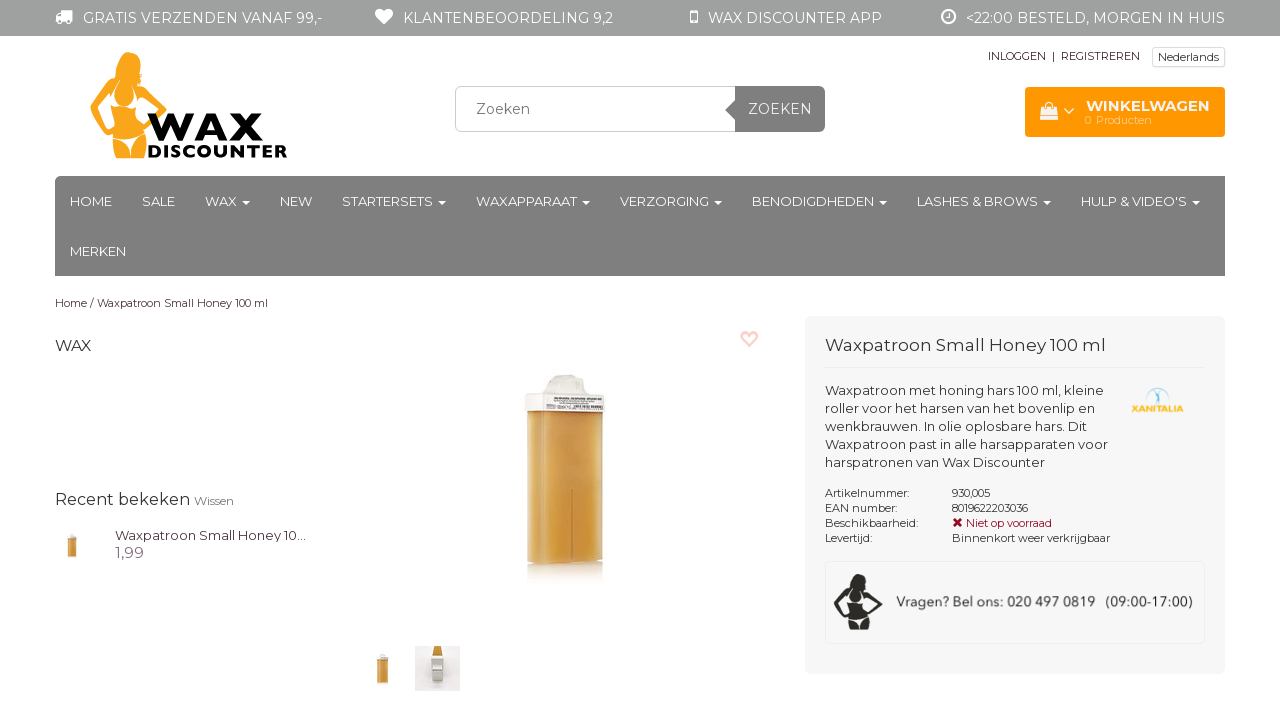

--- FILE ---
content_type: text/html;charset=utf-8
request_url: https://www.waxdiscounter.com/nl/harspatroon-small-honey-100-ml.html
body_size: 18487
content:
<!DOCTYPE html>
<html lang="nl">
  <head>
    <meta charset="utf-8"/>
<!-- [START] 'blocks/head.rain' -->
<!--

  (c) 2008-2026 Lightspeed Netherlands B.V.
  http://www.lightspeedhq.com
  Generated: 21-01-2026 @ 09:16:36

-->
<link rel="canonical" href="https://www.waxdiscounter.com/nl/harspatroon-small-honey-100-ml.html"/>
<link rel="alternate" href="https://www.waxdiscounter.com/nl/index.rss" type="application/rss+xml" title="Nieuwe producten"/>
<meta name="robots" content="noodp,noydir"/>
<meta name="google-site-verification" content="xn0hjcyFMVOmTvLvnDOtb4xp1mH7CKJbvVeEoPNEuzo"/>
<meta property="og:url" content="https://www.waxdiscounter.com/nl/harspatroon-small-honey-100-ml.html?source=facebook"/>
<meta property="og:site_name" content="Wax Discounter NL"/>
<meta property="og:title" content="Harspatroon Small Honey 100ml"/>
<meta property="og:description" content="Harspatroon met honing hars 100 ml, kleine roller voor het harsen van het bovenlip en wenkbrauwen."/>
<meta property="og:image" content="https://cdn.webshopapp.com/shops/73011/files/294824253/xanitalia-waxpatroon-small-honey-100-ml.jpg"/>
<script src="https://app.dmws.plus/shop-assets/73011/dmws-plus-loader.js?id=3833fa095479cab67e1547e34620a48d"></script>
<!--[if lt IE 9]>
<script src="https://cdn.webshopapp.com/assets/html5shiv.js?2025-02-20"></script>
<![endif]-->
<!-- [END] 'blocks/head.rain' -->
    
            
<script type="text/javascript">
var google_tag_params = {
ecomm_prodid: '99451257',
ecomm_pagetype: 'product',
ecomm_totalvalue: 1.99,
};
</script>

<script>
dataLayer = [{
  google_tag_params: window.google_tag_params
}];
</script>

    
    <!-- Datalayer for view_item event -->
<script>
window.dataLayer = window.dataLayer || [];
dataLayer.push({
  event: "view_item",
	ecommerce_ga4: {
		'currency': "EUR",
    'value':1.99,
    items: [{
      		item_id: "99451257",
     		item_name: "Waxpatroon Small Honey 100 ml",
        		currency: "EUR",
        		item_brand: "",
        		item_variant: "",
       			price: 1.99,
        		quantity: 1
		}]
  }
});
</script>

    
    <!-- Google Tag Manager -->
<script>(function(w,d,s,l,i){w[l]=w[l]||[];w[l].push({'gtm.start':
new Date().getTime(),event:'gtm.js'});var f=d.getElementsByTagName(s)[0],
j=d.createElement(s),dl=l!='dataLayer'?'&l='+l:'';j.async=true;j.src=
'https://www.googletagmanager.com/gtm.js?id='+i+dl;f.parentNode.insertBefore(j,f);
})(window,document,'script','dataLayer','GTM-T6GCW97');</script>
<!-- End Google Tag Manager -->
   
  
    
    <title>Harspatroon Small Honey 100ml - Wax Discounter NL</title>
    <meta name="description" content="Harspatroon met honing hars 100 ml, kleine roller voor het harsen van het bovenlip en wenkbrauwen." />
    <meta name="keywords" content="Xanitalia, Waxpatroon, Small, Honey, 100, ml, Ontharen, hars ,wax, harsverwarmer, harspatroon, epileren, body-sugaring, softwax, strong wax, harsapparaat, zelf waxen, zelf harsen" />
    <meta http-equiv="X-UA-Compatible" content="IE=edge">
    <meta name="viewport" content="width=device-width, initial-scale=1, maximum-scale=1">
    <link rel="shortcut icon" href="https://cdn.webshopapp.com/shops/73011/themes/158948/v/1560901/assets/favicon.ico?20221108140754" type="image/x-icon" />    <link rel="stylesheet" href="//fonts.googleapis.com/css?family=Montserrat:400,700" type="text/css" />    <link rel="stylesheet" href="//maxcdn.bootstrapcdn.com/font-awesome/4.6.1/css/font-awesome.min.css"/>
    
    
    <link rel="stylesheet" href="https://cdn.webshopapp.com/assets/gui-2-0.css?2025-02-20" />
    <link rel="stylesheet" href="https://cdn.webshopapp.com/assets/gui-responsive-2-0.css?2025-02-20" />
    	    
		<link rel="stylesheet" href="https://cdnjs.cloudflare.com/ajax/libs/fancybox/3.4.2/jquery.fancybox.min.css" />
        <link rel="stylesheet" href="https://cdn.webshopapp.com/shops/73011/themes/158948/assets/bootstrap-min.css?2025040911200020200827113533" />
    <link rel="stylesheet" href="https://cdn.webshopapp.com/shops/73011/themes/158948/assets/flexslider.css?2025040911200020200827113533" />
    <link rel="stylesheet" href="https://cdn.webshopapp.com/shops/73011/themes/158948/assets/navigatie.css?2025040911200020200827113533" />
    <link rel="stylesheet" href="https://cdn.webshopapp.com/shops/73011/themes/158948/assets/yamm.css?2025040911200020200827113533" />
    <link rel="stylesheet" href="https://cdn.webshopapp.com/shops/73011/themes/158948/assets/stylesheet.css?2025040911200020200827113533" />
    <link rel="stylesheet" href="https://cdn.webshopapp.com/shops/73011/themes/158948/assets/settings.css?2025040911200020200827113533" />
    <link rel="stylesheet" href="https://cdn.webshopapp.com/shops/73011/themes/158948/assets/custom.css?2025040911200020200827113533" />
    
    
    <script type="text/javascript" src="//ajax.googleapis.com/ajax/libs/jquery/1.9.1/jquery.min.js"></script>
        <script type="text/javascript" src="https://cdn.webshopapp.com/shops/73011/themes/158948/assets/jquery-flexslider-min.js?2025040911200020200827113533"></script>
    
    <!-- HTML5 Shim and Respond.js IE8 support of HTML5 elements and media queries -->
    <!--[if lt IE 9]>
    <script src="//oss.maxcdn.com/html5shiv/3.7.2/html5shiv.min.js"></script>
    <script src="//oss.maxcdn.com/respond/1.4.2/respond.min.js"></script>
    <![endif]-->
     

<!-- Start SmartBanner configuration -->
<meta name="apple-itunes-app" content="app-id=1235370052, affiliate-data=myAffiliateData, app-argument=myURL">
<meta name="google-play-app" content="app-id=nl.harsdiscounter.harsdiscounter">
<!-- <meta name="smartbanner:include-user-agent-regex" content="Chrome"> -->


<meta name="smartbanner:title" content="Wax Discounter">
<meta name="smartbanner:author" content="Wax Discounter">
<meta name="smartbanner:price" content="GRATIS">
<meta name="smartbanner:price-suffix-apple" content=" - In de App Store">
<meta name="smartbanner:price-suffix-google" content=" - In Google Play">
<meta name="smartbanner:button" content="BEKIJKEN">


<meta name="smartbanner:icon-apple" content="https://apptonize.nl/wp-content/uploads/2021/01/hars-icon.png">
<meta name="smartbanner:icon-google" content="https://apptonize.nl/wp-content/uploads/2021/01/hars-icon.png">

<meta name="smartbanner:button-url-google" content="https://play.google.com/store/apps/details?id=nl.harsdiscounter">
<meta name="smartbanner:enabled-platforms" content="android">
<meta name="smartbanner:hide-path" content="/">
<meta name="smartbanner:hide-ttl" content="2592000000">
<meta name="smartbanner:custom-design-modifier" content="apptonize">
<meta name="smartbanner:disable-positioning" content="true">

<link rel="stylesheet" href="https://cdn.apptonize.net/assets/smartbanner/20201130/smartbanner.min.css">
<script src="https://cdn.apptonize.net/assets/smartbanner/20201130/smartbanner.min.js"></script>

<style>

.smartbanner {
bottom: 0;
line-height: 100%;
top: auto;
position: fixed;
z-index: 2147483647;

}
.smartbanner.smartbanner--android {
background: #F2F2F2;
box-shadow: none;
}
.smartbanner.smartbanner--android .smartbanner__info__title, .smartbanner.smartbanner--android .smartbanner__info__author, .smartbanner.smartbanner--android .smartbanner__info__price {
color: #000000;
text-shadow: none;
}
.smartbanner.smartbanner--android .smartbanner__button {
border-color: #F2F2F2 ;
box-shadow: none;
}
.smartbanner.smartbanner--android .smartbanner__button__label {
background: #F2F2F2 ;
border-color: #F2F2F2 ;
color: #0064FF;
}
</style>

    <!-- End SmartBanner configuration -->
    
    
      </head>
    
    
 
  
  <body >
  
      <!-- Google Tag Manager (noscript) -->
<!-- <noscript><iframe src="https://www.googletagmanager.com/ns.html?id=GTM-T6GCW97"
height="0" width="0" style="display:none;visibility:hidden"></iframe></noscript> -->
<!-- End Google Tag Manager (noscript) -->
    
     
    
     
        <!-- USPS -->
    <div class="usps hidden-xs">
 <div class="container usp_nieuw">
  <ul>
                
                                        
                    <li class="col-xs-6 col-sm-6 col-md-4 col-lg-3 nopadding">
      <i class="fa icon-usp font-md fa-truck " aria-hidden="true"></i> <a href="https://www.waxdiscounter.com/nl/service/shipping-returns/" title="Gratis verzenden vanaf 99,-">Gratis verzenden vanaf 99,-</a>
    </li>
        
        
                    <li class="col-xs-6 col-sm-6 col-md-4 col-lg-3 nopadding">
      <i class="fa icon-usp font-md  fa-heart " aria-hidden="true"></i> <a href="" title="Klantenbeoordeling 9,2">Klantenbeoordeling 9,2</a>
    </li>
        
        
                    <li class="col-xs-6 col-sm-6 col-md-4 col-lg-3 nopadding">
      <i class="fa icon-usp font-md fa-mobile " aria-hidden="true"></i> <a href="https://www.waxdiscounter.com/nl/service/wax-discounter-app/" title="Wax Discounter app">Wax Discounter app</a>
    </li>
        
        
                    <li class="col-xs-6 col-sm-6 col-md-4 col-lg-3 nopadding">
      <i class="fa icon-usp font-md fa-clock-o " aria-hidden="true"></i> <a href="https://www.waxdiscounter.com/nl/service/shipping-returns/" title="&lt;22:00 besteld, morgen in huis">&lt;22:00 besteld, morgen in huis</a>
    </li>
        
        
      </ul>
  
</div>
</div>
 
    <!-- /USPS -->
    
<script type="text/javascript">

function liveSearch() {
    var query = $('.form-control').val();
    query = urlencode(query.replace('/', '-slash-'));
    if (query.length > 2) {
        var url = searchUrl + query + '/page1.ajax?limit=10';
        $.getJSON(url, function(json) {
            if (json.count > 0) {
                var productsHtml = [];
                $.each(json.products, function(index, product) {
                                      var productHtml = '' + '<div class="product clearfix">' + '<a href="' + product.url + '" title="' + product.fulltitle + '"><img src="' + product.image.replace('50x50x2', '36x36x2') + '" width="36" height="36" alt="' + product.fulltitle + '" /></a>' + '<h4><a href="' + product.url + '" title="' + product.fulltitle + '"> <span class="brand">' + product.brand.title + '</span> ' + product.title + '</a></h4>';
                                       if (product.price.price_old) {
                        productHtml = productHtml + '<p class="price price-offer"><span class="price-old">' + product.price.price_old_money + '</span><p class="price"> ' + product.price.price_money + '</p></p>';
                    } else {
                        productHtml = productHtml + '<p class="price">' + product.price.price_money + '</p>';
                    }
                    productHtml = productHtml + '</div>';
                    productsHtml.push(productHtml);
                });
                productsHtml = productsHtml.join('');
                $('.autocomplete .products-livesearch').html(productsHtml);
                $('.autocomplete .more a').attr('href', json.url);
                $('.autocomplete .more span').html('(' + json.count + ')');
                $('.autocomplete').removeClass('noresults');
            } else {
                $('.autocomplete').addClass('noresults');
            }
            $('.autocomplete').css('display', 'block');
        });
    } else {
        $('.autocomplete').css('display', 'none');
    }
}
  
</script>    
    <header class=" " data-spy="scroll">
      <div class="container"> 
            <div class="row">
        <div class="col-md-3">
          <div class="logo">
            <a href="https://www.waxdiscounter.com/nl/" title="Wax Discounter | Alle benodigdheden voor een perfecte ontharing! | zelf harsen | zelf waxen">
              <img src="https://cdn.webshopapp.com/shops/73011/themes/158948/v/1415313/assets/logo.png?20220908141856" alt="Wax Discounter | Alle benodigdheden voor een perfecte ontharing! | zelf harsen | zelf waxen" /> 
            </a>
          </div>
        </div><!--col-md-4-->
        
        <div class="col-md-4 col-md-offset-1 hidden-xs hidden-sm">
          <div class="search">
            <form class="navbar-form" role="search" action="https://www.waxdiscounter.com/nl/search/" method="get" id="form_search1">
              <div class="input-group">
                <input type="text" class="form-control" autocomplete="off" placeholder="Zoeken" name="q" id="srch">
                <div class="input-group-btn">
                  <button class="btn btn-search" type="submit" title="Zoeken" onclick="$('#form_search1').submit();">Zoeken</button>
                  <span id="iconSpan"><img src="https://cdn.webshopapp.com/shops/73011/themes/158948/assets/cross.png?2025040911200020200827113533" id="clearField" alt="clear-search-field" /></span>
                </div><!--input-group-btn-->
              </div><!--input-group-->
              <div class="autocomplete">
                <div class="arrow"></div>
                <div class="products-livesearch"></div>
                <div class="more">
                  <a href="#">Bekijk alle resultaten <span>(0)</span></a>
                </div><!--more-->
                <div class="notfound">Geen producten gevonden...</div>
              </div><!--autocomplete-->
            </form>
          </div><!--search-->
        </div><!--col-md-5 hidden-xs hidden-sm-->
        <div class="col-xs-12 mobiletopbar paddingsm visible-xs visible-sm">
          <div class="row">
            <div class="col-xs-7">             
              
      

<div class="btn-group hidden-xs hidden-sm">
  <button type="button" class="btn btn-default btn-xs dropdown-toggle" data-toggle="dropdown">Nederlands <span class="caret"></span></button>
  <ul class="dropdown-menu" role="menu">
        <li><a href="https://www.waxdiscounter.com/nl/go/product/99451257" lang="nl" title="Nederlands">Nederlands</a></li>
        <li><a href="https://www.waxdiscounter.com/de/go/product/99451257" lang="de" title="Deutsch">Deutsch</a></li>
        <li><a href="https://www.waxdiscounter.com/en/go/product/99451257" lang="en" title="English">English</a></li>
      </ul>
</div>

<div class="btn-group visible-xs visible-sm">
  <button type="button" class="btn btn-default btn-sm dropdown-toggle" data-toggle="dropdown">Nederlands <span class="caret"></span></button>
  <ul class="dropdown-menu" role="menu">
        <li><a href="https://www.waxdiscounter.com/nl/go/product/99451257" lang="nl" title="Nederlands">Nederlands</a></li>
        <li><a href="https://www.waxdiscounter.com/de/go/product/99451257" lang="de" title="Deutsch">Deutsch</a></li>
        <li><a href="https://www.waxdiscounter.com/en/go/product/99451257" lang="en" title="English">English</a></li>
      </ul>
</div>                          </div>
            <div class="col-xs-5">
              <ul class="header-links">
                                <li><a href="https://www.waxdiscounter.com/nl/account/" title="Mijn account" class="btn-default btn btn-sm">INLOGGEN </a></li>
                              </ul>
            </div>
          </div>
        </div>
        <div class="col-md-4 paddingsm hidden-xs hidden-sm">
          <div class="pull-right ">
        <ul class="header-links">
                    <li><a href="https://www.waxdiscounter.com/nl/account/" title="Mijn account">INLOGGEN </a></li>
          <li class="divide">|</li>
          <li><a href="https://www.waxdiscounter.com/nl/account/register/" title="REGISTREREN">REGISTREREN </a></li>
                    
                    <li class="divide"></li>
                    
          
      

<div class="btn-group hidden-xs hidden-sm">
  <button type="button" class="btn btn-default btn-xs dropdown-toggle" data-toggle="dropdown">Nederlands <span class="caret"></span></button>
  <ul class="dropdown-menu" role="menu">
        <li><a href="https://www.waxdiscounter.com/nl/go/product/99451257" lang="nl" title="Nederlands">Nederlands</a></li>
        <li><a href="https://www.waxdiscounter.com/de/go/product/99451257" lang="de" title="Deutsch">Deutsch</a></li>
        <li><a href="https://www.waxdiscounter.com/en/go/product/99451257" lang="en" title="English">English</a></li>
      </ul>
</div>

<div class="btn-group visible-xs visible-sm">
  <button type="button" class="btn btn-default btn-sm dropdown-toggle" data-toggle="dropdown">Nederlands <span class="caret"></span></button>
  <ul class="dropdown-menu" role="menu">
        <li><a href="https://www.waxdiscounter.com/nl/go/product/99451257" lang="nl" title="Nederlands">Nederlands</a></li>
        <li><a href="https://www.waxdiscounter.com/de/go/product/99451257" lang="de" title="Deutsch">Deutsch</a></li>
        <li><a href="https://www.waxdiscounter.com/en/go/product/99451257" lang="en" title="English">English</a></li>
      </ul>
</div>                 </ul>   
          </div>
<!--           <div class="header-select">
            
      

<div class="btn-group hidden-xs hidden-sm">
  <button type="button" class="btn btn-default btn-xs dropdown-toggle" data-toggle="dropdown">Nederlands <span class="caret"></span></button>
  <ul class="dropdown-menu" role="menu">
        <li><a href="https://www.waxdiscounter.com/nl/go/product/99451257" lang="nl" title="Nederlands">Nederlands</a></li>
        <li><a href="https://www.waxdiscounter.com/de/go/product/99451257" lang="de" title="Deutsch">Deutsch</a></li>
        <li><a href="https://www.waxdiscounter.com/en/go/product/99451257" lang="en" title="English">English</a></li>
      </ul>
</div>

<div class="btn-group visible-xs visible-sm">
  <button type="button" class="btn btn-default btn-sm dropdown-toggle" data-toggle="dropdown">Nederlands <span class="caret"></span></button>
  <ul class="dropdown-menu" role="menu">
        <li><a href="https://www.waxdiscounter.com/nl/go/product/99451257" lang="nl" title="Nederlands">Nederlands</a></li>
        <li><a href="https://www.waxdiscounter.com/de/go/product/99451257" lang="de" title="Deutsch">Deutsch</a></li>
        <li><a href="https://www.waxdiscounter.com/en/go/product/99451257" lang="en" title="English">English</a></li>
      </ul>
</div>                      </div>
          <div class="pull-right paddinglg">
            <ul class="header-links">
                            <li><a href="https://www.waxdiscounter.com/nl/account/" title="Mijn account">INLOGGEN <span class="glyphicon glyphicon-log-in"></span></a></li>
              <li><a href="https://www.waxdiscounter.com/nl/account/register/" title="REGISTREREN">REGISTREREN <span class="glyphicon glyphicon-user"></span><span class="glyphicon glyphicon-plus"></span></a></li>
                          </ul>
          </div><!-- header-select --> 
          
                    <div id="cartContainer" class=" cart-container top hidden-xs hidden-sm">
          <a href="https://www.waxdiscounter.com/nl/cart/" title="Mijn winkelwagen" class="cart">
            <i class="fa fa-shopping-bag" aria-hidden="true"></i> <strong class="winkelwagen_title">Winkelwagen</strong> <i class="fa fa-angle-down" aria-hidden="true"></i> <br />
            <div class="products-in-cart">
            <span class="cart-total-quantity_visible">0</span><span class="productcart">Producten</span>               </div>
          </a>
          <div class="view-cart col-md-4">
            
<div class="holder">
  U heeft geen artikelen in uw winkelwagen
</div>
            <div class="total">
              Totaalbedrag:<span class="pull-right"><strong>€0,00</strong></span>
              <div class="price-tax">Incl. btw               </div>
              <br>
              <a href="https://www.waxdiscounter.com/nl/cart/" class="btn btn-md btn-icon btn-view">Winkelwagen <i class="fa fa-shopping-cart" aria-hidden="true"></i></a>
            </div>
            <div class="cartbridge"></div>
          </div>
          <div class="cartshadow"></div>
                  </div>
                    
          
        </div><!-- col-md-3 -->
      </div><!-- row -->
      
            
            <nav class="menu2laags navbar navbar-fixed-top yamm " role="navigation" id="stickynav">
        <div class="navbar-header">
          <button type="button" class="navbar-toggle collapsed" data-toggle="collapse" data-target="#navbar" aria-expanded="false" aria-controls="navbar">
            <span class="sr-only">Toggle navigation</span>
            <span class="icon-bar"></span>
            <span class="icon-bar"></span>
            <span class="icon-bar"></span>
          </button>
        </div>
        <div class="searchmobile">
          <form class="navbar-form" role="search" action="https://www.waxdiscounter.com/nl/search/" method="get" id="form_search3">
            <div class="input-group">
              <input type="text" class="form-control" autocomplete="off" placeholder="Zoeken" name="q" id="srch-3">
              <div class="input-group-btn">
                <button class="btn btn-search" type="submit" title="Zoeken" onclick="$('#form_search3').submit();"><span class="glyphicon glyphicon-search"></span>
                </button>
              </div>
            </div>
          </form>
        </div>     
        
                <div id="navbar" class="collapse navbar-collapse">
                    <ul class="nav navbar-nav">            
            <li class=""><a href="https://www.waxdiscounter.com/nl/" title="Home">Home</a></li>
                        <li class="">
                            <a title="Sale" href="https://www.waxdiscounter.com/nl/sale/"> Sale </a>
                          </li>
                        <li class=" dropdown yamm-fw">
              <span class="togglesub dropdown-toggle" data-toggle="dropdown" role="button" aria-expanded="false"><i class="fa fa-plus" aria-hidden="true"></i></span>              <a title="Wax" href="https://www.waxdiscounter.com/nl/wax/"> Wax <span class="caret"></span></a>
                            <ul class="dropdown-menu" role="menu">
                <li class="grid-demo"> 
                  <div class="row column">  
                                        <div class="item">
                      <a title="FILM WAX" href="https://www.waxdiscounter.com/nl/wax/film-wax/" class="subtitel">FILM WAX</a>
                      <ul class="list-unstyled" >
                                                <li class="">
                          <a class="" href="https://www.waxdiscounter.com/nl/wax/film-wax/hot-film-wax/" title="Hot Film Wax ">Hot Film Wax </a>
                        </li>
                                                <li class="">
                          <a class="" href="https://www.waxdiscounter.com/nl/wax/film-wax/synthetische-film-wax/" title="Synthetische Film Wax">Synthetische Film Wax</a>
                        </li>
                                                <li class="">
                          <a class="" href="https://www.waxdiscounter.com/nl/wax/film-wax/natuurlijke-film-wax/" title="Natuurlijke Film Wax">Natuurlijke Film Wax</a>
                        </li>
                                                <li class="">
                          <a class="" href="https://www.waxdiscounter.com/nl/wax/film-wax/nieuw-filmwax-in-blik/" title="NIEUW! Filmwax in blik">NIEUW! Filmwax in blik</a>
                        </li>
                                                <li class="">
                          <a class="" href="https://www.waxdiscounter.com/nl/wax/film-wax/magnetron-wax/" title="Magnetron wax">Magnetron wax</a>
                        </li>
                                                <li class="">
                          <a class="" href="https://www.waxdiscounter.com/nl/wax/film-wax/voordeel-sets/" title="Voordeel sets">Voordeel sets</a>
                        </li>
                          
                      </ul>
                    </div>
                                        <div class="item">
                      <a title="BRAZILIAN WAX" href="https://www.waxdiscounter.com/nl/wax/brazilian-wax/" class="subtitel">BRAZILIAN WAX</a>
                      <ul class="list-unstyled" >
                          
                      </ul>
                    </div>
                                        <div class="item">
                      <a title="NIRVANA SPA" href="https://www.waxdiscounter.com/nl/wax/nirvana-spa/" class="subtitel">NIRVANA SPA</a>
                      <ul class="list-unstyled" >
                          
                      </ul>
                    </div>
                                        <div class="item">
                      <a title="ITALWAX SOLO" href="https://www.waxdiscounter.com/nl/wax/italwax-solo/" class="subtitel">ITALWAX SOLO</a>
                      <ul class="list-unstyled" >
                          
                      </ul>
                    </div>
                                        <div class="item">
                      <a title="ITALWAX TOP LINE" href="https://www.waxdiscounter.com/nl/wax/italwax-top-line/" class="subtitel">ITALWAX TOP LINE</a>
                      <ul class="list-unstyled" >
                                                <li class="">
                          <a class="" href="https://www.waxdiscounter.com/nl/wax/italwax-top-line/voordeel-sets/" title="Voordeel sets">Voordeel sets</a>
                        </li>
                                                <li class="">
                          <a class="" href="https://www.waxdiscounter.com/nl/wax/italwax-top-line/film-wax/" title="Film wax">Film wax</a>
                        </li>
                                                <li class="">
                          <a class="" href="https://www.waxdiscounter.com/nl/wax/italwax-top-line/harspatronen/" title="Harspatronen">Harspatronen</a>
                        </li>
                          
                      </ul>
                    </div>
                                        <div class="item">
                      <a title="HOT WAX" href="https://www.waxdiscounter.com/nl/wax/hot-wax/" class="subtitel">HOT WAX</a>
                      <ul class="list-unstyled" >
                                                <li class="">
                          <a class="" href="https://www.waxdiscounter.com/nl/wax/hot-wax/dun-fijn-haar/" title="Dun-Fijn Haar">Dun-Fijn Haar</a>
                        </li>
                                                <li class="">
                          <a class="" href="https://www.waxdiscounter.com/nl/wax/hot-wax/kort-stug-haar/" title="Kort-Stug Haar">Kort-Stug Haar</a>
                        </li>
                                                <li class="">
                          <a class="" href="https://www.waxdiscounter.com/nl/wax/hot-wax/middel-grof-haar/" title="Middel-Grof Haar">Middel-Grof Haar</a>
                        </li>
                                                <li class="">
                          <a class="" href="https://www.waxdiscounter.com/nl/wax/hot-wax/flex-lijn/" title="Flex lijn">Flex lijn</a>
                        </li>
                                                <li class="">
                          <a class="" href="https://www.waxdiscounter.com/nl/wax/hot-wax/magnetron-hars/" title="Magnetron hars">Magnetron hars</a>
                        </li>
                                                <li class="">
                          <a class="" href="https://www.waxdiscounter.com/nl/wax/hot-wax/voordeel-sets/" title="Voordeel sets">Voordeel sets</a>
                        </li>
                                                <li class="">
                          <a class="" href="https://www.waxdiscounter.com/nl/wax/hot-wax/top-line/" title="Top Line">Top Line</a>
                        </li>
                          
                      </ul>
                    </div>
                                        <div class="item">
                      <a title="HARSPATRONEN" href="https://www.waxdiscounter.com/nl/wax/harspatronen/" class="subtitel">HARSPATRONEN</a>
                      <ul class="list-unstyled" >
                                                <li class="">
                          <a class="" href="https://www.waxdiscounter.com/nl/wax/harspatronen/dun-fijn-haar/" title="Dun-Fijn Haar">Dun-Fijn Haar</a>
                        </li>
                                                <li class="">
                          <a class="" href="https://www.waxdiscounter.com/nl/wax/harspatronen/kort-stug-haar/" title="Kort-Stug Haar">Kort-Stug Haar</a>
                        </li>
                                                <li class="">
                          <a class="" href="https://www.waxdiscounter.com/nl/wax/harspatronen/middel-grof-haar/" title="Middel-Grof Haar">Middel-Grof Haar</a>
                        </li>
                                                <li class="">
                          <a class="" href="https://www.waxdiscounter.com/nl/wax/harspatronen/voordeel-sets/" title="Voordeel sets">Voordeel sets</a>
                        </li>
                                                <li class="">
                          <a class="" href="https://www.waxdiscounter.com/nl/wax/harspatronen/flex-lijn/" title="Flex lijn">Flex lijn</a>
                        </li>
                                                <li class="">
                          <a class="" href="https://www.waxdiscounter.com/nl/wax/harspatronen/top-line/" title="Top line">Top line</a>
                        </li>
                          
                      </ul>
                    </div>
                                        <div class="item">
                      <a title="SUIKERHARS" href="https://www.waxdiscounter.com/nl/wax/suikerhars/" class="subtitel">SUIKERHARS</a>
                      <ul class="list-unstyled" >
                                                <li class="">
                          <a class="" href="https://www.waxdiscounter.com/nl/wax/suikerhars/magnetron/" title="Magnetron">Magnetron</a>
                        </li>
                          
                      </ul>
                    </div>
                                        <div class="item">
                      <a title="CLEAN &amp; EASY" href="https://www.waxdiscounter.com/nl/wax/clean-easy/" class="subtitel">CLEAN &amp; EASY</a>
                      <ul class="list-unstyled" >
                                                <li class="">
                          <a class="" href="https://www.waxdiscounter.com/nl/wax/clean-easy/clean-easy-harsvullingen/" title="Clean &amp; Easy Harsvullingen">Clean &amp; Easy Harsvullingen</a>
                        </li>
                                                <li class="">
                          <a class="" href="https://www.waxdiscounter.com/nl/wax/clean-easy/clean-easy-harsrollers/" title="Clean &amp; Easy Harsrollers">Clean &amp; Easy Harsrollers</a>
                        </li>
                                                <li class="">
                          <a class="" href="https://www.waxdiscounter.com/nl/wax/clean-easy/clean-easy-hard-wax/" title="Clean &amp; Easy Hard Wax">Clean &amp; Easy Hard Wax</a>
                        </li>
                                                <li class="">
                          <a class="" href="https://www.waxdiscounter.com/nl/wax/clean-easy/clean-easy-hotwax/" title="Clean &amp; Easy Hotwax">Clean &amp; Easy Hotwax</a>
                        </li>
                          
                      </ul>
                    </div>
                                        <div class="item">
                      <a title="BULK DEALS" href="https://www.waxdiscounter.com/nl/wax/bulk-deals/" class="subtitel">BULK DEALS</a>
                      <ul class="list-unstyled" >
                          
                      </ul>
                    </div>
                                      </div>
                </li>  
              </ul>
                          </li>
                        <li class="">
                            <a title="New" href="https://www.waxdiscounter.com/nl/new/"> New </a>
                          </li>
                        <li class=" dropdown yamm-fw">
              <span class="togglesub dropdown-toggle" data-toggle="dropdown" role="button" aria-expanded="false"><i class="fa fa-plus" aria-hidden="true"></i></span>              <a title="Startersets" href="https://www.waxdiscounter.com/nl/startersets/"> Startersets <span class="caret"></span></a>
                            <ul class="dropdown-menu" role="menu">
                <li class="grid-demo"> 
                  <div class="row column">  
                                        <div class="item">
                      <a title="Alle Wax Sets" href="https://www.waxdiscounter.com/nl/startersets/alle-wax-sets/" class="subtitel">Alle Wax Sets</a>
                      <ul class="list-unstyled" >
                          
                      </ul>
                    </div>
                                        <div class="item">
                      <a title="Brazilian Waxing" href="https://www.waxdiscounter.com/nl/startersets/brazilian-waxing/" class="subtitel">Brazilian Waxing</a>
                      <ul class="list-unstyled" >
                          
                      </ul>
                    </div>
                                        <div class="item">
                      <a title="Armen &amp; Benen Waxen" href="https://www.waxdiscounter.com/nl/startersets/armen-benen-waxen/" class="subtitel">Armen &amp; Benen Waxen</a>
                      <ul class="list-unstyled" >
                          
                      </ul>
                    </div>
                                        <div class="item">
                      <a title="Gezicht Waxen | wenkbrauw waxen" href="https://www.waxdiscounter.com/nl/startersets/gezicht-waxen-wenkbrauw-waxen/" class="subtitel">Gezicht Waxen | wenkbrauw waxen</a>
                      <ul class="list-unstyled" >
                          
                      </ul>
                    </div>
                                        <div class="item">
                      <a title="Waxen (man)" href="https://www.waxdiscounter.com/nl/startersets/waxen-man/" class="subtitel">Waxen (man)</a>
                      <ul class="list-unstyled" >
                          
                      </ul>
                    </div>
                                        <div class="item">
                      <a title="Wimper &amp; Wenkbrauwen" href="https://www.waxdiscounter.com/nl/startersets/wimper-wenkbrauwen/" class="subtitel">Wimper &amp; Wenkbrauwen</a>
                      <ul class="list-unstyled" >
                          
                      </ul>
                    </div>
                                      </div>
                </li>  
              </ul>
                          </li>
                        <li class=" dropdown yamm-fw">
              <span class="togglesub dropdown-toggle" data-toggle="dropdown" role="button" aria-expanded="false"><i class="fa fa-plus" aria-hidden="true"></i></span>              <a title="Waxapparaat" href="https://www.waxdiscounter.com/nl/waxapparaat/"> Waxapparaat <span class="caret"></span></a>
                            <ul class="dropdown-menu" role="menu">
                <li class="grid-demo"> 
                  <div class="row column">  
                                        <div class="item">
                      <a title="Blikverwarmers" href="https://www.waxdiscounter.com/nl/waxapparaat/blikverwarmers/" class="subtitel">Blikverwarmers</a>
                      <ul class="list-unstyled" >
                                                <li class="">
                          <a class="" href="https://www.waxdiscounter.com/nl/waxapparaat/blikverwarmers/100ml/" title="100ml">100ml</a>
                        </li>
                                                <li class="">
                          <a class="" href="https://www.waxdiscounter.com/nl/waxapparaat/blikverwarmers/400ml/" title="400ml">400ml</a>
                        </li>
                                                <li class="">
                          <a class="" href="https://www.waxdiscounter.com/nl/waxapparaat/blikverwarmers/800ml/" title="800ml">800ml</a>
                        </li>
                          
                      </ul>
                    </div>
                                        <div class="item">
                      <a title="Harspatronenverwarmers" href="https://www.waxdiscounter.com/nl/waxapparaat/harspatronenverwarmers/" class="subtitel">Harspatronenverwarmers</a>
                      <ul class="list-unstyled" >
                          
                      </ul>
                    </div>
                                        <div class="item">
                      <a title="Paraffineverwarmers" href="https://www.waxdiscounter.com/nl/waxapparaat/paraffineverwarmers/" class="subtitel">Paraffineverwarmers</a>
                      <ul class="list-unstyled" >
                          
                      </ul>
                    </div>
                                        <div class="item">
                      <a title="Professionele waxapparaten" href="https://www.waxdiscounter.com/nl/waxapparaat/professionele-waxapparaten/" class="subtitel">Professionele waxapparaten</a>
                      <ul class="list-unstyled" >
                          
                      </ul>
                    </div>
                                        <div class="item">
                      <a title="Glowax" href="https://www.waxdiscounter.com/nl/waxapparaat/glowax/" class="subtitel">Glowax</a>
                      <ul class="list-unstyled" >
                          
                      </ul>
                    </div>
                                      </div>
                </li>  
              </ul>
                          </li>
                        <li class=" dropdown yamm-fw">
              <span class="togglesub dropdown-toggle" data-toggle="dropdown" role="button" aria-expanded="false"><i class="fa fa-plus" aria-hidden="true"></i></span>              <a title="Verzorging" href="https://www.waxdiscounter.com/nl/verzorging/"> Verzorging <span class="caret"></span></a>
                            <ul class="dropdown-menu" role="menu">
                <li class="grid-demo"> 
                  <div class="row column">  
                                        <div class="item">
                      <a title="Pre Wax" href="https://www.waxdiscounter.com/nl/verzorging/pre-wax/" class="subtitel">Pre Wax</a>
                      <ul class="list-unstyled" >
                          
                      </ul>
                    </div>
                                        <div class="item">
                      <a title="After Wax" href="https://www.waxdiscounter.com/nl/verzorging/after-wax/" class="subtitel">After Wax</a>
                      <ul class="list-unstyled" >
                          
                      </ul>
                    </div>
                                        <div class="item">
                      <a title="Paraffine" href="https://www.waxdiscounter.com/nl/verzorging/paraffine/" class="subtitel">Paraffine</a>
                      <ul class="list-unstyled" >
                          
                      </ul>
                    </div>
                                        <div class="item">
                      <a title="Ontharingsstrips" href="https://www.waxdiscounter.com/nl/verzorging/ontharingsstrips/" class="subtitel">Ontharingsstrips</a>
                      <ul class="list-unstyled" >
                          
                      </ul>
                    </div>
                                        <div class="item">
                      <a title="Scrubs" href="https://www.waxdiscounter.com/nl/verzorging/scrubs/" class="subtitel">Scrubs</a>
                      <ul class="list-unstyled" >
                          
                      </ul>
                    </div>
                                        <div class="item">
                      <a title="Lotions" href="https://www.waxdiscounter.com/nl/verzorging/lotions/" class="subtitel">Lotions</a>
                      <ul class="list-unstyled" >
                          
                      </ul>
                    </div>
                                        <div class="item">
                      <a title="Massage" href="https://www.waxdiscounter.com/nl/verzorging/massage/" class="subtitel">Massage</a>
                      <ul class="list-unstyled" >
                          
                      </ul>
                    </div>
                                        <div class="item">
                      <a title="Make-Up Sponsjes" href="https://www.waxdiscounter.com/nl/verzorging/make-up-sponsjes/" class="subtitel">Make-Up Sponsjes</a>
                      <ul class="list-unstyled" >
                          
                      </ul>
                    </div>
                                        <div class="item">
                      <a title="Mannen" href="https://www.waxdiscounter.com/nl/verzorging/mannen/" class="subtitel">Mannen</a>
                      <ul class="list-unstyled" >
                          
                      </ul>
                    </div>
                                        <div class="item">
                      <a title="Skin &amp; Body Care " href="https://www.waxdiscounter.com/nl/verzorging/skin-body-care/" class="subtitel">Skin &amp; Body Care </a>
                      <ul class="list-unstyled" >
                          
                      </ul>
                    </div>
                                      </div>
                </li>  
              </ul>
                          </li>
                        <li class=" dropdown yamm-fw">
              <span class="togglesub dropdown-toggle" data-toggle="dropdown" role="button" aria-expanded="false"><i class="fa fa-plus" aria-hidden="true"></i></span>              <a title="Benodigdheden " href="https://www.waxdiscounter.com/nl/benodigdheden/"> Benodigdheden  <span class="caret"></span></a>
                            <ul class="dropdown-menu" role="menu">
                <li class="grid-demo"> 
                  <div class="row column">  
                                        <div class="item">
                      <a title="Harsspatels " href="https://www.waxdiscounter.com/nl/benodigdheden/harsspatels/" class="subtitel">Harsspatels </a>
                      <ul class="list-unstyled" >
                                                <li class="">
                          <a class="" href="https://www.waxdiscounter.com/nl/benodigdheden/harsspatels/bulk-voordeel/" title="Bulk voordeel">Bulk voordeel</a>
                        </li>
                          
                      </ul>
                    </div>
                                        <div class="item">
                      <a title="Harsstrips " href="https://www.waxdiscounter.com/nl/benodigdheden/harsstrips/" class="subtitel">Harsstrips </a>
                      <ul class="list-unstyled" >
                                                <li class="">
                          <a class="" href="https://www.waxdiscounter.com/nl/benodigdheden/harsstrips/kant-klare-harsstrips/" title="Kant &amp; klare harsstrips">Kant &amp; klare harsstrips</a>
                        </li>
                          
                      </ul>
                    </div>
                                        <div class="item">
                      <a title="Beschermringen" href="https://www.waxdiscounter.com/nl/benodigdheden/beschermringen/" class="subtitel">Beschermringen</a>
                      <ul class="list-unstyled" >
                          
                      </ul>
                    </div>
                                        <div class="item">
                      <a title="Lege blikken" href="https://www.waxdiscounter.com/nl/benodigdheden/lege-blikken/" class="subtitel">Lege blikken</a>
                      <ul class="list-unstyled" >
                          
                      </ul>
                    </div>
                                        <div class="item">
                      <a title="Reinigers" href="https://www.waxdiscounter.com/nl/benodigdheden/reinigers/" class="subtitel">Reinigers</a>
                      <ul class="list-unstyled" >
                          
                      </ul>
                    </div>
                                        <div class="item">
                      <a title="Handschoenen" href="https://www.waxdiscounter.com/nl/benodigdheden/handschoenen/" class="subtitel">Handschoenen</a>
                      <ul class="list-unstyled" >
                          
                      </ul>
                    </div>
                                        <div class="item">
                      <a title="Wegwerpartikelen" href="https://www.waxdiscounter.com/nl/benodigdheden/wegwerpartikelen/" class="subtitel">Wegwerpartikelen</a>
                      <ul class="list-unstyled" >
                          
                      </ul>
                    </div>
                                        <div class="item">
                      <a title="Kleding" href="https://www.waxdiscounter.com/nl/benodigdheden/kleding/" class="subtitel">Kleding</a>
                      <ul class="list-unstyled" >
                          
                      </ul>
                    </div>
                                        <div class="item">
                      <a title="Spiegels" href="https://www.waxdiscounter.com/nl/benodigdheden/spiegels/" class="subtitel">Spiegels</a>
                      <ul class="list-unstyled" >
                          
                      </ul>
                    </div>
                                        <div class="item">
                      <a title="Meubilair" href="https://www.waxdiscounter.com/nl/benodigdheden/meubilair/" class="subtitel">Meubilair</a>
                      <ul class="list-unstyled" >
                          
                      </ul>
                    </div>
                                      </div>
                </li>  
              </ul>
                          </li>
                        <li class=" dropdown yamm-fw">
              <span class="togglesub dropdown-toggle" data-toggle="dropdown" role="button" aria-expanded="false"><i class="fa fa-plus" aria-hidden="true"></i></span>              <a title="Lashes &amp; Brows" href="https://www.waxdiscounter.com/nl/lashes-brows/"> Lashes &amp; Brows <span class="caret"></span></a>
                            <ul class="dropdown-menu" role="menu">
                <li class="grid-demo"> 
                  <div class="row column">  
                                        <div class="item">
                      <a title="Wimper &amp; Wenkbrauw Verf" href="https://www.waxdiscounter.com/nl/lashes-brows/wimper-wenkbrauw-verf/" class="subtitel">Wimper &amp; Wenkbrauw Verf</a>
                      <ul class="list-unstyled" >
                                                <li class="">
                          <a class="" href="https://www.waxdiscounter.com/nl/lashes-brows/wimper-wenkbrauw-verf/handleiding/" title="Handleiding">Handleiding</a>
                        </li>
                          
                      </ul>
                    </div>
                                        <div class="item">
                      <a title="Brow Styling" href="https://www.waxdiscounter.com/nl/lashes-brows/brow-styling/" class="subtitel">Brow Styling</a>
                      <ul class="list-unstyled" >
                          
                      </ul>
                    </div>
                                        <div class="item">
                      <a title="Fab Brows" href="https://www.waxdiscounter.com/nl/lashes-brows/fab-brows/" class="subtitel">Fab Brows</a>
                      <ul class="list-unstyled" >
                          
                      </ul>
                    </div>
                                        <div class="item">
                      <a title="Ontharingsstrips" href="https://www.waxdiscounter.com/nl/lashes-brows/ontharingsstrips/" class="subtitel">Ontharingsstrips</a>
                      <ul class="list-unstyled" >
                          
                      </ul>
                    </div>
                                        <div class="item">
                      <a title="Pincetten" href="https://www.waxdiscounter.com/nl/lashes-brows/pincetten/" class="subtitel">Pincetten</a>
                      <ul class="list-unstyled" >
                          
                      </ul>
                    </div>
                                        <div class="item">
                      <a title="Kwasten &amp; Penselen" href="https://www.waxdiscounter.com/nl/lashes-brows/kwasten-penselen/" class="subtitel">Kwasten &amp; Penselen</a>
                      <ul class="list-unstyled" >
                          
                      </ul>
                    </div>
                                        <div class="item">
                      <a title="Benodigdheden" href="https://www.waxdiscounter.com/nl/lashes-brows/benodigdheden/" class="subtitel">Benodigdheden</a>
                      <ul class="list-unstyled" >
                          
                      </ul>
                    </div>
                                        <div class="item">
                      <a title="Eyelash Styling" href="https://www.waxdiscounter.com/nl/lashes-brows/eyelash-styling/" class="subtitel">Eyelash Styling</a>
                      <ul class="list-unstyled" >
                          
                      </ul>
                    </div>
                                      </div>
                </li>  
              </ul>
                          </li>
                        <li class=" dropdown yamm-fw">
              <span class="togglesub dropdown-toggle" data-toggle="dropdown" role="button" aria-expanded="false"><i class="fa fa-plus" aria-hidden="true"></i></span>              <a title="Hulp &amp; Video&#039;s" href="https://www.waxdiscounter.com/nl/hulp-videos/"> Hulp &amp; Video&#039;s <span class="caret"></span></a>
                            <ul class="dropdown-menu" role="menu">
                <li class="grid-demo"> 
                  <div class="row column">  
                                        <div class="item">
                      <a title="Brazilian Wax" href="https://www.waxdiscounter.com/nl/hulp-videos/brazilian-wax/" class="subtitel">Brazilian Wax</a>
                      <ul class="list-unstyled" >
                          
                      </ul>
                    </div>
                                        <div class="item">
                      <a title="Benen harsen" href="https://www.waxdiscounter.com/nl/hulp-videos/benen-harsen/" class="subtitel">Benen harsen</a>
                      <ul class="list-unstyled" >
                          
                      </ul>
                    </div>
                                        <div class="item">
                      <a title="Oksels harsen" href="https://www.waxdiscounter.com/nl/hulp-videos/oksels-harsen/" class="subtitel">Oksels harsen</a>
                      <ul class="list-unstyled" >
                          
                      </ul>
                    </div>
                                        <div class="item">
                      <a title="Man harsen" href="https://www.waxdiscounter.com/nl/hulp-videos/man-harsen/" class="subtitel">Man harsen</a>
                      <ul class="list-unstyled" >
                          
                      </ul>
                    </div>
                                        <div class="item">
                      <a title="Gezicht harsen" href="https://www.waxdiscounter.com/nl/hulp-videos/gezicht-harsen/" class="subtitel">Gezicht harsen</a>
                      <ul class="list-unstyled" >
                          
                      </ul>
                    </div>
                                        <div class="item">
                      <a title="Suikerhars" href="https://www.waxdiscounter.com/nl/hulp-videos/suikerhars/" class="subtitel">Suikerhars</a>
                      <ul class="list-unstyled" >
                          
                      </ul>
                    </div>
                                        <div class="item">
                      <a title="Synthetische filmwax" href="https://www.waxdiscounter.com/nl/hulp-videos/synthetische-filmwax/" class="subtitel">Synthetische filmwax</a>
                      <ul class="list-unstyled" >
                          
                      </ul>
                    </div>
                                        <div class="item">
                      <a title="Baard waxen" href="https://www.waxdiscounter.com/nl/hulp-videos/baard-waxen/" class="subtitel">Baard waxen</a>
                      <ul class="list-unstyled" >
                          
                      </ul>
                    </div>
                                      </div>
                </li>  
              </ul>
                          </li>
                                     <li><a href="https://www.waxdiscounter.com/nl/brands/" class=" single-item" title="Merken">Merken</a></li>
                                   </ul>
                    
          
          <div id="cartContainer" class="cart-container hidden-xs hidden-sm hidden-md hidden-lg ">
            <a href="https://www.waxdiscounter.com/nl/cart/" title="Mijn winkelwagen" class="cart">
              
               <span class="
                 hidden-md hidden-lg  cart-total-quantity">(0)</span>
              
               
            </a>
                                  </div>
         
          
          
          <div class="stickysearch">
            <span class="glyphicon glyphicon-search"></span>
          </div><!-- stickysearch -->
          <div class="view-search hidden">
            <form class="navbar-form" role="search" action="https://www.waxdiscounter.com/nl/search/" method="get" id="form_search4">
              <div class="input-group">
                <input type="text" class="form-control" autocomplete="off" placeholder="Zoeken" name="q" id="srch-4">
                <div class="input-group-btn">
                  <button class="btn btn-search" type="submit" title="Zoeken" onclick="$('#form_search4').submit();">
                    Zoeken
                  </button>
                </div>
              </div>
            </form>
          </div>
        </div><!--/.nav-collapse -->
              </nav>
            
            </div>    </header>
   
        
    
<div itemscope itemtype="http://schema.org/Product">
  <meta itemprop="itemCondition" href="http://schema.org/UsedCondition" content="new" />
  <meta itemprop="image" content="https://cdn.webshopapp.com/shops/73011/files/294824253/image.jpg" />
  <meta itemprop="name" content="Waxpatroon Small Honey 100 ml" />  
  <meta itemprop="description" content="Waxpatroon met honing hars  100 ml, kleine roller voor het harsen van het bovenlip en wenkbrauwen. In olie oplosbare hars. Dit Waxpatroon past in alle harsapparaten voor harspatronen van Wax Discounter">
  <meta itemprop="brand" content="Xanitalia" />  
  
<div itemprop="offers" itemscope="" itemtype="http://schema.org/Offer">
  <meta class="meta-currency" itemprop="priceCurrency" content="EUR" />
  <meta class="meta-price" itemprop="price" content="1.99" />
  <meta class="meta-currencysymbol" content="€" />
  <link itemprop="availability" href="https://schema.org/OutOfStock" /></div>

<div itemprop="aggregateRating" itemscope itemtype="http://schema.org/AggregateRating">
    <meta itemprop="worstRating" content="1"/>
    <meta itemprop="bestRating" content="5"/>
    <meta itemprop="ratingValue" content="5">
    <meta itemprop="reviewCount" content="2">
</div>
</div>       

  
  <div class="container white paddingmd">
    <div class="row">
      
      <div class="col-md-3 hidden-xs hidden-sm">
        <div class="breadcrumbsmobile visible-xs visible-sm visible-md visible-lg">
          <a href="https://www.waxdiscounter.com/nl/" title="Home">Home</a>
           / <a href="https://www.waxdiscounter.com/nl/harspatroon-small-honey-100-ml.html">Waxpatroon Small Honey 100 ml</a>        </div>
        <div class="sidebar">
          

<ul class="nav-sidebar ">
                                        <br>
  
          		  <li>
    <a href="https://www.waxdiscounter.com/nl/wax/" title="Wax" >
      Wax
    </a>
  </li>
  

</ul>

  




<br><br>

<br><br><br><br>

    <h4>Recent bekeken <a href="https://www.waxdiscounter.com/nl/recent/clear/" title="Wissen" class="text-right small">Wissen</a></h4>
    
<div class="product-sidebar clearfix">
  <div class="col-md-2 nopadding">
    <a href="https://www.waxdiscounter.com/nl/harspatroon-small-honey-100-ml.html" title="Xanitalia Waxpatroon Small Honey 100 ml" class="product-image"><img src="https://cdn.webshopapp.com/shops/73011/files/294824253/35x35x2/xanitalia-waxpatroon-small-honey-100-ml.jpg" width="35" height="35" alt="Xanitalia Waxpatroon Small Honey 100 ml" /></a>
  </div>
  <div class="col-md-10">
    <h3><a href="https://www.waxdiscounter.com/nl/harspatroon-small-honey-100-ml.html" title="Xanitalia Waxpatroon Small Honey 100 ml">Waxpatroon Small Honey 100 ml</a></h3>
    
        <p class="price">
      1,99    </p>
            
  </div>
  
</div>




<!--
-->        </div>
      </div>
      
      <div class="col-md-9">
        <div class="row">
          <div class="col-xs-12 breadcrumbs visible-xs visible-sm ">
            <a href="https://www.waxdiscounter.com/nl/" title="Home">Home</a>
             » <a href="https://www.waxdiscounter.com/nl/harspatroon-small-honey-100-ml.html">Waxpatroon Small Honey 100 ml</a>          </div>
          <div class="productpage product" data-stock-allow_outofstock_sale="" data-stock-level="0">
            
            <div id="popup-products" class="col-md-12"></div>
            
            <div class="col-md-6 col-xs-12 paddingmd">
              <div class="productpage-images product-99451257">
                <div class="wishlist">
                                    <a href="https://www.waxdiscounter.com/nl/account/wishlistAdd/99451257/" title="Aan verlanglijst toevoegen">
                    <span class="glyphicon glyphicon-heart-empty"></span>
                  </a>
                                  </div>
                
                <div class="productpage-images-featured col-xs-12" style="position:none!important;">
                  <a href="https://cdn.webshopapp.com/shops/73011/files/294824253/xanitalia-waxpatroon-small-honey-100-ml.jpg" data-fancybox="gallery" class="fancybox-thumb" data-thumb="https://cdn.webshopapp.com/shops/73011/files/294824253/xanitalia-waxpatroon-small-honey-100-ml.jpg" title="Xanitalia Waxpatroon Small Honey 100 ml">
                    <img src="https://cdn.webshopapp.com/shops/73011/files/294824253/300x300x2/xanitalia-waxpatroon-small-honey-100-ml.jpg" data-original-url="https://cdn.webshopapp.com/shops/73011/files/294824253/xanitalia-waxpatroon-small-honey-100-ml.jpg" class="featured" alt="Xanitalia Waxpatroon Small Honey 100 ml" />
                  </a>
                  
                                                                                          <a href="https://cdn.webshopapp.com/shops/73011/files/439053909/xanitalia-waxpatroon-small-honey-100-ml.jpg" data-fancybox="gallery" class="fancybox-thumb" title="Xanitalia Waxpatroon Small Honey 100 ml">
                    <img src="https://cdn.webshopapp.com/shops/73011/files/439053909/300x300x2/xanitalia-waxpatroon-small-honey-100-ml.jpg" data-original-url="https://cdn.webshopapp.com/shops/73011/files/439053909/xanitalia-waxpatroon-small-honey-100-ml.jpg" class="hidden featured" alt="Xanitalia Waxpatroon Small Honey 100 ml" />
                  </a>
                                                    </div>
                
                <ul class="productpage-images-thumbs col-xs-12 nopadding">
                                    <li>                  
                    <a href="https://cdn.webshopapp.com/shops/73011/files/294824253/xanitalia-waxpatroon-small-honey-100-ml.jpg" data-fancybox="gallery" class="fancybox-thumb" title="Xanitalia Waxpatroon Small Honey 100 ml">
                      <img src="https://cdn.webshopapp.com/shops/73011/files/294824253/45x45x2/xanitalia-waxpatroon-small-honey-100-ml.jpg" data-featured-url="https://cdn.webshopapp.com/shops/73011/files/294824253/300x300x2/xanitalia-waxpatroon-small-honey-100-ml.jpg" data-original-url="https://cdn.webshopapp.com/shops/73011/files/294824253/xanitalia-waxpatroon-small-honey-100-ml.jpg" alt="Xanitalia Waxpatroon Small Honey 100 ml" />
                    </a>
                  </li>
                                    <li>                  
                    <a href="https://cdn.webshopapp.com/shops/73011/files/439053909/xanitalia-waxpatroon-small-honey-100-ml.jpg" data-fancybox="gallery" class="fancybox-thumb" title="Xanitalia Waxpatroon Small Honey 100 ml">
                      <img src="https://cdn.webshopapp.com/shops/73011/files/439053909/45x45x2/xanitalia-waxpatroon-small-honey-100-ml.jpg" data-featured-url="https://cdn.webshopapp.com/shops/73011/files/439053909/300x300x2/xanitalia-waxpatroon-small-honey-100-ml.jpg" data-original-url="https://cdn.webshopapp.com/shops/73011/files/439053909/xanitalia-waxpatroon-small-honey-100-ml.jpg" alt="Xanitalia Waxpatroon Small Honey 100 ml" />
                    </a>
                  </li>
                                  </ul>
              </div>
            </div>  <!-- col-md-6 -->
            
            <div class="col-md-6 col-xs-12 paddingmd">
              <div class="product-info grey">
                <h1><span>Waxpatroon Small Honey 100 ml</span></h1>
                                <div class="intro col-md-9 nopadding">
                  <span>Waxpatroon met honing hars  100 ml, kleine roller voor het harsen van het bovenlip en wenkbrauwen. In olie oplosbare hars. Dit Waxpatroon past in alle harsapparaten voor harspatronen van Wax Discounter</span>
                </div>     
                                              
                <div class="col-md-3">
                  <a href="https://www.waxdiscounter.com/nl/brands/xanitalia/" title="Xanitalia">
                    <img src="https://cdn.webshopapp.com/shops/73011/files/287769681/60x60x3/xanitalia.jpg" class="pull-right" alt="Xanitalia" />
                  </a>
                </div>
                                <dl class="details nopaddinglr col-md-12">
                                    <dt class="col-md-4 nopadding">Artikelnummer:</dt>
                  <dd class="col-md-8 nopadding">930,005</dd>
                                                       <dt class="col-md-4 nopadding">EAN number:</dt>
                  <dd class="col-md-8 nopadding">8019622203036</dd>
                                                      <dt class="col-md-4 nopadding">Beschikbaarheid:</dt>
                  <dd class="col-md-8 nopadding out_of_stock"><span class="glyphicon glyphicon-remove"></span> Niet op voorraad</dd>   
                                    
                                    <dt class="col-md-4 nopadding">Levertijd:</dt>
                  <dd class="col-md-8 nopadding">Binnenkort weer verkrijgbaar</dd>
                                                    </dl>
                
                                <div class="product-banner paddingsm">
                                    
                  <a href="https://www.waxdiscounter.com/nl/service/">                  <img src="https://cdn.webshopapp.com/shops/73011/themes/158948/assets/product-banner.png?20250318131535" alt="product-banner">                  </a>                  
                                
                </div>
                   
                
                <div id="cart" class="clearfix">
                  <form action="https://www.waxdiscounter.com/nl/cart/add/199772517/" id="product_configure_form" class="product_configure_form clearfix" method="post">
                    
                    <div class="product-info-options tui col-md-12 nopadding">
                      
                                            
                      <div class="individueel-getoond">
                        <div class="individueel-getoond-custom">                       
                          <input type="hidden" name="bundle_id" id="product_configure_bundle_id" value="">

                        </div>
                        
                                                        </div>
                                
                                                                </div>
                                
                                                                
                                <div class="col-xs-12 col-md-5 nopadding">
                                    <div class="pricing">
                                                                            
                                      <span class="price">1,99 
                                        </span>
                                      
                                      
                                                                            <div class="price-tax">Incl. btw                                                                              </div>
                                    </div>
                                </div><!-- col-md-6 -->
                                
                                                                <div class="col-xs-12 col-md-7 nopadding">
                                  <div class="pull-right">
                                    <a class="btn btn-default btn-md" title="Niet op voorraad" id="harspatroon-small-honey-100-ml.html">Niet op voorraad</a>
                                  </div>
                                </div>
                                                                </form>
                                </div><!-- cart -->
                                </div>  <!-- col-md-6 -->                                    
                                </div>     
                                
                                <div class="col-md-12 col-xs-12">
                                  <div class="col-md-6 nopadding hidden-xs">
                                    <div class="links hidden-xs">
                                                                            <a href="https://www.waxdiscounter.com/nl/account/review/99451257/" class="button-review"><span class="glyphicon glyphicon-pencil"></span> Je beoordeling toevoegen</a>                                    </div>
                                  </div>
                                  <div class="col-md-6 col-xs-12">
                                                                        <div class="share paddingsm">
                                      <div class="social clearfix">
                                                                                <div class="social-block social-block-facebook">
                                          <div id="fb-root"></div>
                                          <script>
                                            (function (d, s, id) {
                                              var js, fjs = d.getElementsByTagName(s)[0];
                                              if (d.getElementById(id)) return;
                                                js = d.createElement(s);
                                              js.id = id;
                                              js.src = "//connect.facebook.net/en_GB/all.js#xfbml=1&appId=154005474684339";
                                              fjs.parentNode.insertBefore(js, fjs);
                                            }(document, 'script', 'facebook-jssdk'));
                                          </script>
                                          <div class="fb-like" data-href="https://www.waxdiscounter.com/nl/harspatroon-small-honey-100-ml.html" data-send="false" data-layout="button_count" data-width="85" data-show-faces="false"></div>
                                        </div>
                                                                                                                        <div class="social-block social-block-pinterest">
                                          <a href="//pinterest.com/pin/create/button/?url=https%3A%2F%2Fwww.waxdiscounter.com%2Fnl%2Fharspatroon-small-honey-100-ml.html&media=https%3A%2F%2Fcdn.webshopapp.com%2Fshops%2F73011%2Ffiles%2F294824253%2Fxanitalia-waxpatroon-small-honey-100-ml.jpg&description=Xanitalia%20Waxpatroon%20Small%20Honey%20100%20ml" class="pin-it-button" count-layout="horizontal" target="_blank">
                                          </a>
                                          <script type="text/javascript" src="//assets.pinterest.com/js/pinit.js"></script>
                                        </div>
                                                                                                                                                                                                      </div>
                                    </div><!-- social -->
                                                                      </div>
                                </div>
                                
                                </div><!-- col-md-9 -->
                                
                                <div class="tabcontent col-xs-12  poeppaddingmd">
                                  <div id="product-tabs" class="tabs">
                                    <ul class="nav nav-tabs responsive" role="tablist">   
                                      <li role="presentation" class="active"><a href="#product-tab-content" role="tab" data-toggle="tab">informatie</a></li>
                                                                            <li role="presentation"><a href="#product-tab-reviews" role="tab" data-toggle="tab">Reviews (2) </a></li>
                                      <li role="presentation"><a href="#product-tab-tags" role="tab" data-toggle="tab">Tags (0)</a> </li>          
                                      
                                    </ul>
                                    
                                    <div class="tab-content responsive">
                                      <div role="tabpanel" class="tab-pane fade in active" id="product-tab-content">
                                        <h2>Waxpatroon small met honinghars 100 ml</h2>
<p>Waxpatroon met honinghars, 100 ml, kleine roller voor het harsen van het bovenlip en wenkbrauwen. In olie oplosbare hars: aanbrengen op een volledige vetvrije huid, restjes verwijderen met afterwax olie.<br /><br />Dit Waxpatroon past in alle harsapparaten van Wax Discounter. De harspatronen hebben een vaste roller die niet te verwijderen of vervangen is. De harsroller rolt snel en gemakkelijk op de huid.</p>
<p>Honinghars is de traditionele geel-transparante ontharingshars die ook de meest stugge haren verwijdert. Ongeparfumeerde hars, zonder kleurstof. Italiaanse kwaliteitshars van Xanitalia!</p>
<p><strong>Inhoud:</strong> 100 ml</p>
<p><strong>Ingedienten</strong>: Glyceryl Rosinate, Paraffinum Liquidum, Cera Alba, Cera Microcristallina<br />Huid/Haartype: Normaal tot gevoelige huid. Normaal tot stugge haren</p>
<p><strong>Uitvoering</strong>: Kleine roller voor gezicht, oksels en bikinilijn. Harsreservoir is glad (geen uitstulpingen of inkepingen)</p>
<p><strong>Afmeting</strong>: Lengte (exclusief vaste roller): 11,1 cm - Breedte 5,2 cm (direct onder roller) - 5,1 cm (onderaan) - Dikte 2,2 cm (direct onder roller) - 2 cm (onderaan)</p>
                                      </div>
                                                                            <div role="tabpanel" class="tab-pane fade" id="product-tab-reviews">   
                                        <div class="reviews">
                                          
                                                                                    
                                                                                    <div class="review">
                                            <div class="rating">
                                              <p class="stars"><span class="stars-percent" style="width: 100%"></span></p>
                                              <span class="score">5/5</span>                                  
                                            </div>
                                            <p class="author"><span>Maria Dimitropoulou</span> <span class="date">Geplaatst op 23 September 2025 at 11:28</span></p>
                                            <p>It works good, a simple wax as it should be.</p>
                                          </div>
                                          
                                                                                    <div class="review">
                                            <div class="rating">
                                              <p class="stars"><span class="stars-percent" style="width: 100%"></span></p>
                                              <span class="score">5/5</span>                                  
                                            </div>
                                            <p class="author"><span>Andre</span> <span class="date">Geplaatst op 3 April 2023 at 22:13</span></p>
                                            <p>Tip: niet voor in de yoghurt </p>
                                          </div>
                                          
                                                                                    <div class="write">
                                            <span class="stats">
                                              <span>5</span> sterren op basis van <span>2</span> beoordelingen
                                            </span>
                                            <a href="https://www.waxdiscounter.com/nl/account/review/99451257/" class="button-review" id="write_review" title="Je beoordeling toevoegen">
                                              <span class="icon icon-10">
                                                <span class="icon-icon icon-icon-edit"></span>
                                                Je beoordeling toevoegen
                                              </span>
                                            </a>
                                          </div>              
                                                                                    
                                        </div>
                                      </div>
                                      <div role="tabpanel" class="tab-pane fade" id="product-tab-tags">
                                        <ul class="tags">
                                                                                  </ul>
                                      </div>
                                      
                                    </div><!-- tab-content -->
                                    
                                    
                                  </div><!-- product-tabs -->
                                  
                                  
                                                                    
                                  
                                  
                                  
                                </div><!-- col-md-7 -->
                                
                                
                                                                <div class="col-xs-12 col-md-12">  
                                                                  </div>
                                                                
                                
                                
                                                                                                                                
                                
                                
                                                                
                                
                                
                                </div>
                                </div>
                                
                                </div><!-- -row -->
                                </div><!-- -container -->
                                
                                </div>
                                
                                
<script type="text/javascript">
/*
 * V1.2.1 - Date 20-11-2015 *Verbeteringen voor HTTPS
 *
 * Changelog
 * 1.2 - Date 30-10-2015 *Ondersteuning voor HTTPS (main.js is vereist)
 * 1.1 - Date 22-05-2015 - ??
 */
$(document).ready(function() {
    $('.FlyToCart').on('click', function(event) {
        event.stopPropagation();
        event.preventDefault();
        event.stopImmediatePropagation();
        $(this).closest('.product').find('.messages').remove();
        var flyAttsAjax = {
            this: this,
            title: $(this).attr('data-title'),
            image: $(this).closest('.product').find('img.featured'),
            id: (this.id),
            shopId: '73011',
            shopDomain: 'https://www.waxdiscounter.com/',
            shopB2B: ''
        };
        if (window.location.protocol == "https:") {
          flyAttsAjax.shopDomain = flyAttsAjax.shopDomainSecure;
        } else {
          flyAttsAjax.shopDomain = flyAttsAjax.shopDomainNormal;
        }
        flyToCart_init(flyAttsAjax);
    });
});

function flyToCart_init(flyAttsAjax) {
    var product = $(flyAttsAjax.this).closest('.product');
    var dataStock_allow_outofstock_sale = Boolean(product.data('stock-allow_outofstock_sale'));
    var dataStock_level = product.data('stock-level');
    var containerForm = $(flyAttsAjax.this).closest('.product_configure_form');
    var ajaxAddToCartUrl = containerForm.attr('action');
    var formData = containerForm.serializeObject();
    if (typeof formData.quantity == 'undefined') {
        formData.quantity = "1";
    }
    var loadUrl = ajaxAddToCartUrl;
    var continueAjax = true;
    var errorHTML = '';
    if (dataStock_allow_outofstock_sale == true) {
        continueAjax = true;
    } else {
        if (parseInt(formData.quantity) <= dataStock_level) {
            continueAjax = true;
        } else {
            continueAjax = false;
            errorHTML += '<div class="messages"><ul class="error">Dit is niet oke, max: ' + dataStock_level + '</ul></div>';
            $(containerForm).after(errorHTML);
        }
    }
    if (continueAjax == true) {
        if (window.location.protocol == "https:") {
          loadUrl = loadUrl.replace(flyAttsAjax.shopDomain, flyAttsAjax.shopDomainSecure);
        }
        $('<div id="loadedContentAdToCard"></div>').load(loadUrl, formData, function(response, status, xhr) {
            var returnPage = $(this);
            var errors = returnPage.find('.messages .error');
            var info = returnPage.find('.messages .info');
            if (status == 'error') {
                $(containerForm).after(xhr.status + " " + xhr.statusText);
            } else {
                if (errors.length > 0) {
                    errorHTML += '<div class="messages"><ul class="error">' + errors.html() + '</ul></div>';
                    $(containerForm).after(errorHTML);
                } else {
                    if (flyAttsAjax['image']) {
                        if ($(window).width() < 992) {
                            var headerCart = $('.cartbottom');
                            $('#menu').removeClass('open');
                        } else {
                            var headerCart = $('.cart');
                        }
                        var itemImage = flyAttsAjax.image;
                        var imgclone = itemImage.clone().offset({
                            top: itemImage.offset().top,
                            left: itemImage.offset().left
                        }).css({
                            'opacity': '0.5',
                            'position': 'absolute',
                            'height': '248px',
                            'width': '272px',
                            'z-index': '99999999'
                        }).appendTo($('body')).animate({
                            'top': headerCart.offset().top + 10,
                            'left': headerCart.offset().left + 10,
                            'width': 30,
                            'height': 30
                        }, 600, 'easeInOutExpo', function() {
                            $(this).fadeOut('70', function() {
                                $(this).detach();
                            });
                        });
                    }
                    updateHeaderCartHTML(returnPage);
                }
            }
            $(this).remove();
        });
    }
}

function flyToCart_updateHeaderCartHTML(page) {
    var newCartContent = $(page).find('#cartContainer');
    $('#cartContainer a.cart').html(newCartContent.find('a.cart').html());
    $('#cartContainer .view-cart').html(newCartContent.find('.view-cart').html());
    if (typeof updateCartContainerTotalQuantity == 'function') {
        updateCartContainerTotalQuantity();
    }
}
if ($.fn.serializeObject == undefined) {
    $.fn.serializeObject = function() {
        var o = {};
        var a = this.serializeArray();
        $.each(a, function() {
            if (o[this.name]) {
                if (!o[this.name].push) {
                    o[this.name] = [o[this.name]];
                }
                o[this.name].push(this.value || '');
            } else {
                o[this.name] = this.value || '';
            }
        });
        return o;
    };
}; 
</script>                           
                                
<script type="text/javascript">
// Ver 1.1 - Date 2-5-2016 >> fixed pricefromtext bug
// Ver 1.0 - Date 15-12-2014
  
function priceUpdate_init() {
 // $(data.form+' .pricing').attr('data-original-price', priceUpdate_getPriceFromText($(data.form+' .price').html()));
  var form = '#product_configure_form';
  var data = {
    form: form,
    currency: $(form+' .meta-currency').attr('content'),
    currencysymbol: $(form+' .meta-currencysymbol').attr('content'),
    price: $(form+' .meta-price').attr('content'),
  uvp: false /*default value*/
  }
  
  if ($(data.form+' .pricing .price-old').length > 0) {
    data.productPricing = {
      org: data.price,
      cur: priceUpdate_getPriceFromText(data, $(data.form+' .price-new').html()),
      old: priceUpdate_getPriceFromText(data, $(data.form+' .price-old').html())
    }
    if ($(data.form+' .pricing .price-old .uvp').length > 0) {
      data.uvp = $('<div>').append($(data.form+' .pricing .price-old .uvp').clone()).html();
    }
  } else {
    data.productPricing = {
      org: data.price,
      cur: priceUpdate_getPriceFromText(data, $(data.form+' .price').html()),
      old: false
    }
  }
  $(data.form+' .product-configure-custom .product-configure-custom-option').each(function(){
    $(this).find('input[type="checkbox"]').each(function(){ $(this).change(function(){
      priceUpdate_updateForm(data, $(this));
    });});
    $(this).find('input[type="radio"]').each(function(){ $(this).change(function(){
      priceUpdate_updateForm(data, $(this));
    });});
    $(this).find('select').each(function(){ $(this).change(function(){
      priceUpdate_updateForm(data, $(this));
    });});
  })
}

// Update het formulier (prijzen etc.)
function priceUpdate_updateForm(data, changeObj) {
  
  oldPrice = data.productPricing.old;
  currentPrice = data.productPricing.cur;
  
  var optionPriceTotal = 0;
  var addValue = 0;
  $(data.form+' .product-configure-custom .product-configure-custom-option').each(function(){
    $(this).find('input[type="checkbox"]:checked').each(function(){
      addValue = priceUpdate_getPriceFromText(data, $(this).parent().children('label[for="'+$(this).attr('id')+'"]').html());
      if (!isNaN(addValue) && addValue != null) { optionPriceTotal += addValue; }
    });
    $(this).find('input[type="radio"]:checked').each(function(){
      addValue = priceUpdate_getPriceFromText(data, $(this).parent().children('label[for="'+$(this).attr('id')+'"]').html());
      if (!isNaN(addValue) && addValue != null) { optionPriceTotal += addValue; }
    });
    $(this).find('select option:selected').each(function(){
      addValue = priceUpdate_getPriceFromText(data, $(this).html());
      if (!isNaN(addValue) && addValue != null) { optionPriceTotal += addValue; }
    });
  })
  //console.log('curr '+currentPrice);
  //console.log('optiontotal: '+optionPriceTotal);
  
  if (oldPrice != false) {
    oldPrice = priceUpdate_formatPrice(oldPrice + optionPriceTotal, data);
  if (data.uvp != false) {oldPrice += ' '+data.uvp};
  }
  currentPrice = priceUpdate_formatPrice(currentPrice + optionPriceTotal, data);
  
  if ($(data.form+' .pricing .price-old').length > 0) {
    $(data.form+' .pricing .price').html('<span class="price-old">'+oldPrice+'</span><span class="price-new">'+currentPrice+'</span>');
    $(data.form+' .pricing .price').addClass('price-offer');
  } else {
    $(data.form+' .pricing .price').html(currentPrice);
    $(data.form+' .pricing .price').removeClass('price-offer');
  }

}

function priceUpdate_formatPrice(value, data) {
  return data.currencysymbol+''+value.formatMoney(2, ',', '.');
}

function priceUpdate_getPriceFromText(data, val) {
  if (val.search(data.currencysymbol) == -1 || val.lastIndexOf(data.currencysymbol) < 0 || val.indexOf(data.currencysymbol) < 0) {
    return null;
  }
  val = val.substring(val.lastIndexOf(data.currencysymbol)+1);
  val = val.replace(/[^0-9-]/g,'');
  valInt = val.substring(0, val.length - 2);
  valDecimals = val.substring(val.length - 2);
  val = valInt + '.' + valDecimals;
  val = parseFloat(val);
  return val;
}

  
if (Number.prototype.formatMoney == undefined) {
Number.prototype.formatMoney = function(c, d, t){
var n = this,
    c = isNaN(c = Math.abs(c)) ? 2 : c,
    d = d == undefined ? "." : d,
    t = t == undefined ? "," : t,
    s = n < 0 ? "-" : "",
    i = parseInt(n = Math.abs(+n || 0).toFixed(c)) + "",
    j = (j = i.length) > 3 ? j % 3 : 0;
   return s + (j ? i.substr(0, j) + t : "") + i.substr(j).replace(/(\d{3})(?=\d)/g, "$1" + t) + (c ? d + Math.abs(n - i).toFixed(c).slice(2) : "");
};
};

$(document).ready(function() {
  priceUpdate_init();
});

</script>                                
<script type="text/javascript">
/*
 * V1.4.2 - Date 24-11-2015 *Verbeteringen voor HTTPS
 *
 * Changelog
 * 1.4.1 - Date 20-11-2015 *Verbeteringen voor HTTPS
 * 1.4 - Date 30-10-2015 *Ondersteuning voor HTTPS (main.js is vereist)
 * 1.3 - Date 22-05-2015 - ??
 */
$(document).ready(function() {
    $('a.popup, input.popup').click(function(event) {
        event.preventDefault();
        $(this).closest('.product').find('.messages').remove();
        var popupAttsAjax = {
            this: this,
            popupSelector: '#popup-products',
            title: $(this).attr('data-title'),
            image: $('<div>').append($(this).closest('.product').find('img.featured').clone()).html(),
            id: (this.id),
            shopId: '73011',
            shopDomain: 'https://www.waxdiscounter.com/',
            shopDomainNormal: 'https://www.waxdiscounter.com/nl/',
            shopDomainSecure: 'https://www.waxdiscounter.com/nl/',
            shopB2B: ''
        };
        if (window.location.protocol == "https:") {
          popupAttsAjax.shopDomain = popupAttsAjax.shopDomainSecure;
        } else {
          popupAttsAjax.shopDomain = popupAttsAjax.shopDomainNormal;
        }
      productPopup_init(popupAttsAjax);
    });
});

function productPopup_init(popupAttsAjax) {
    var product = $(popupAttsAjax.this).closest('.product');
    var dataStock_allow_outofstock_sale = Boolean(product.data('stock-allow_outofstock_sale'));
    var dataStock_level = product.data('stock-level');
    var containerForm = $(popupAttsAjax.this).closest('.product_configure_form');
    var ajaxAddToCartUrl = containerForm.attr('action');
    var formData = containerForm.serializeObject();
    if (typeof formData.quantity == 'undefined') {
        formData.quantity = "1";
    }
    var loadUrl = ajaxAddToCartUrl;
    var continueAjax = true;
    var errorHTML = '';
    if (dataStock_allow_outofstock_sale == true) {
        continueAjax = true;
    } 
    if (continueAjax == true) {
        $(popupAttsAjax.popupSelector).html('Loading');
        $(popupAttsAjax.popupSelector).fadeIn('fast');
        var popupHtml = '';
        popupHtml += '<a href="#" class="close"><span class="glyphicon glyphicon-remove"></span></a>';
        if (window.location.protocol == "https:") {
          loadUrl = loadUrl.replace(popupAttsAjax.shopDomainNormal, popupAttsAjax.shopDomainSecure);
        }
        $('<div id="loadedContentAdToCard"></div>').load(loadUrl, formData, function(response, status, xhr) {
            var returnPage = $(this);
            var errors = returnPage.find('.messages .error');
            var info = returnPage.find('.messages .info');
            if (status == 'error') {
                $('#popup-products').html(xhr.status + " " + xhr.statusText);
                setTimeout(function() {
                    $(popupAttsAjax.popupSelector).fadeOut('fast');
                    $(popupAttsAjax.popupSelector).html('');
                }, 2000);
            } else {
                if (errors.length > 0) {
                    popupHtml += '<div class="messages"><ul class="error">' + errors.html() + '</ul></div>';
                    $('#popup-products').html(popupHtml);
                    setTimeout(function() {
                        $(popupAttsAjax.popupSelector).fadeOut('fast');
                        $(popupAttsAjax.popupSelector).html('');
                    }, 2000);
                } else {
                    var productTitle = '';
                    if (typeof popupAttsAjax.title !== 'undefined') {
                        var productTitle = popupAttsAjax.title;
                    }
                    popupHtml += '<div class="col-md-12 text-center"><div class="title">' + productTitle + '</div></div>';
                    if (typeof popupAttsAjax.image != 'undefined') {
                        console.log(popupAttsAjax.image);
                        popupHtml += '<div class="text-center col-md-12 col-sm-12 paddingsm">' + popupAttsAjax.image + '</div>';
                    }
                    if (info.length > 0) {
                        popupHtml += '<div class="text-center col-md-12 col-sm-12 paddingsm"><div class="messages"><ul class="info">' + info.html() + '</ul></div></div>';
                    }
                    popupHtml += '<div class="text-center col-md-12 col-sm-12 paddingsm">Dit product is toegevoegd aan uw winkelwagen.</div>';
                    popupHtml += '<div class="buttons text-center paddingsm">';
                    popupHtml += '<a href="https://www.waxdiscounter.com/nl/cart/" class="btn btn-sm btn-view checkout">Winkelwagen</a>';
                    popupHtml += '<a href="#" class="btn btn-sm btn-view verder">Verder winkelen</a>';
                    popupHtml += '</div>';
                    $('#popup-products').html(popupHtml);
                    $(popupAttsAjax.popupSelector + ' a.close, ' + popupAttsAjax.popupSelector + ' a.verder').click(function(event) {
                        event.preventDefault();
                        $(popupAttsAjax.popupSelector).fadeOut('fast');
                        $(popupAttsAjax.popupSelector).html('');
                    });
                    updateHeaderCartHTML(returnPage);
                }
            }
            $(this).remove();
        });
    }
};

function productPopup_updateHeaderCartHTML(page) {
    var newCartContent = $(page).find('#cartContainer');
    $('#cartContainer a.cart').html(newCartContent.find('a.cart').html());
    $('#cartContainer .view-cart').html(newCartContent.find('.view-cart').html());
    if (typeof updateCartContainerTotalQuantity == 'function') {
        updateCartContainerTotalQuantity();
    }
}
if ($.fn.serializeObject == undefined) {
    $.fn.serializeObject = function() {
        var o = {};
        var a = this.serializeArray();
        $.each(a, function() {
            if (o[this.name]) {
                if (!o[this.name].push) {
                    o[this.name] = [o[this.name]];
                }
                o[this.name].push(this.value || '');
            } else {
                o[this.name] = this.value || '';
            }
        });
        return o;
    };
};
</script>    <footer class="paddingsm footer ">
      <div class="container">      <div class="row">
        <div class="col-md-3 col-sm-6">        <h4>Contactgegevens</h4>
        Maxx Wellness B.V.        <br/>Weerenweg 11 B        <br/>1161 AE Zwanenburg (Amsterdam)        <br/><a href="/cdn-cgi/l/email-protection#c5acaba3aa85b2a4bda1acb6a6aab0abb1a0b7eba6aaa8"><span class="__cf_email__" data-cfemail="f891969e97b88f99809c918b9b978d968c9d8ad69b9795">[email&#160;protected]</span></a>        <br/>+31 (0)20 4970819        <br />
        <br/>KvK nummer: 66242533        <br/>BTW nummer: NL856459069B01        </div>
        <div class="col-md-3 col-sm-6 meerinfo">        <h4>Meer informatie</h4>
        <ul>                           <li><a href="https://www.waxdiscounter.com/nl/service/wax-discounter-app/" title="De Wax Discounter App | Lekker makkelijk">De Wax Discounter App | Lekker makkelijk</a>
          </li>
                      <li><a href="https://www.waxdiscounter.com/nl/service/herroepingsformulier/" title="Herroepingsformulier">Herroepingsformulier</a>
          </li>
                      <li><a href="https://www.waxdiscounter.com/nl/service/klachten/" title="Klachten">Klachten</a>
          </li>
                      <li><a href="https://www.waxdiscounter.com/nl/service/zakelijke-klanten/" title="Zakelijke klanten">Zakelijke klanten</a>
          </li>
                      <li><a href="https://www.waxdiscounter.com/nl/service/garanties/" title="Onze garanties">Onze garanties</a>
          </li>
                      <li><a href="https://www.waxdiscounter.com/nl/service/reviews/" title="Reviews van echte klanten">Reviews van echte klanten</a>
          </li>
                      <li><a href="https://www.waxdiscounter.com/nl/service/retouren/" title="Retouren">Retouren</a>
          </li>
           </ul>
        </div>
                <div class="col-md-3 col-sm-6">
          <h4>Klantbeoordelingen</h4>
           
                                         <iframe src="https://dashboard.webwinkelkeur.nl/webshops/widget_html?id=11782&layout=modern&theme=light&color=%23FF9800&show=yes&view=slider&amount=6&width=manual&width_amount=280px&height=250px&interval=5000&language=nl" scrolling="no" class="wwk-widget-iframe wwk-widget--modern wwk-widget--modern--light" style="border: 0; height: 250px!important; width: 280px!important;"></iframe>
                              </div>
         
         <div class="col-md-3 col-sm-4">        <h4>Klantenservice</h4>
        <ul>
                     <li><a href="https://www.waxdiscounter.com/nl/service/about/" title="Over ons">Over ons</a></li>
                               <li><a href="https://www.waxdiscounter.com/nl/service/general-terms-conditions/" title="Algemene voorwaarden">Algemene voorwaarden</a></li>
                               <li><a href="https://www.waxdiscounter.com/nl/service/disclaimer/" title="Disclaimer">Disclaimer</a></li>
                               <li><a href="https://www.waxdiscounter.com/nl/service/privacy-policy/" title="Privacy Policy">Privacy Policy</a></li>
                               <li><a href="https://www.waxdiscounter.com/nl/service/payment-methods/" title="Veilig betalen">Veilig betalen</a></li>
                               <li><a href="https://www.waxdiscounter.com/nl/service/shipping-returns/" title="Verzenden &amp; retourneren">Verzenden &amp; retourneren</a></li>
                               <li><a href="https://www.waxdiscounter.com/nl/service/" title="Contactformulier">Contactformulier</a></li>
                               <li><a href="https://www.waxdiscounter.com/nl/sitemap/" title="Sitemap">Sitemap</a></li>
                                                                                                                                                                               </ul>
        </div>
        </div><!-- row -->
        </div>        </footer>
        
        <div class="footer-socials paddingxs ">
          <div class="container">          <div class="row">
            <div class="col-md-12 text-center">
               
                             
               
               
              <a href="https://www.youtube.com/channel/UCNV7uGnpkyuYR7l_No-3Lqg" target="_blank"><img src="https://cdn.webshopapp.com/shops/73011/themes/158948/assets/icon-youtube.png?2025040911200020200827113533" alt="YouTube" width="35"></a>              <a href="https://www.instagram.com/waxdiscounter/" target="_blank"><img src="https://cdn.webshopapp.com/shops/73011/themes/158948/assets/icon-instagram.png?2025040911200020200827113533" alt="Instagram" width="35"></a>            </div>
          </div><!-- row -->
          </div>        </div>
        
        <div class="footer-sub ">
          <div class="container">          
                   <div class="row">
                       <div class="col-xs-12 col-md-3 paddingmd">
               <h4>Handige Informatie</h4>
        			<ul>
        			        			<li>
          		<a href="https://www.waxdiscounter.com/nl/" title="Welke Hars?">
            	Welke Hars?
          		</a>
        			</li>
                			<li>
          		<a href="https://www.waxdiscounter.com/nl/hulp-videos/" title="Video&#039;s">
            	Video&#039;s
          		</a>
        			</li>
                			<li>
          		<a href="https://www.waxdiscounter.com/nl/startersets/" title="Starterskits">
            	Starterskits
          		</a>
        			</li>
                			<li>
          		<a href="https://www.waxdiscounter.com/nl/" title="Mobiele App">
            	Mobiele App
          		</a>
        			</li>
              </ul>
          	</div>
           <div class="col-xs-12 col-md-3 paddingmd">
               <h4>Zelf Harsen of Waxen</h4>
        			<ul>
        			        			<li>
          		<a href="https://www.waxdiscounter.com/nl/hulp-videos/brazilian-wax/" title="Zelf Bikinilijn Harsen">
            	Zelf Bikinilijn Harsen
          		</a>
        			</li>
                			<li>
          		<a href="https://www.waxdiscounter.com/nl/hulp-videos/benen-harsen/" title="Zelf Benen Harsen">
            	Zelf Benen Harsen
          		</a>
        			</li>
                			<li>
          		<a href="https://www.waxdiscounter.com/nl/hulp-videos/oksels-harsen/" title="Zelf Oksels Harsen">
            	Zelf Oksels Harsen
          		</a>
        			</li>
                			<li>
          		<a href="https://www.waxdiscounter.com/nl/hulp-videos/gezicht-harsen/" title="Zelf Gezicht harsen">
            	Zelf Gezicht harsen
          		</a>
        			</li>
                			<li>
          		<a href="https://www.waxdiscounter.com/nl/hulp-videos/suikerhars/" title="Zelf Sugaring aanbrengen">
            	Zelf Sugaring aanbrengen
          		</a>
        			</li>
              </ul>
          	</div>
           <div class="col-xs-12 col-md-3 paddingmd">
               <h4>Populaire Categorieën</h4>
        			<ul>
        			        			<li>
          		<a href="https://www.waxdiscounter.com/nl/verzorging/" title="Verzorging">
            	Verzorging
          		</a>
        			</li>
                			<li>
          		<a href="https://www.waxdiscounter.com/nl/benodigdheden/" title="Wax Benodigdheden">
            	Wax Benodigdheden
          		</a>
        			</li>
                			<li>
          		<a href="https://www.waxdiscounter.com/nl/wax/harspatronen/" title="Harspatronen">
            	Harspatronen
          		</a>
        			</li>
                			<li>
          		<a href="https://www.waxdiscounter.com/nl/waxapparaat/" title="Harsapparaten">
            	Harsapparaten
          		</a>
        			</li>
                			<li>
          		<a href="https://www.waxdiscounter.com/nl/wax/suikerhars/" title="Suikerhars">
            	Suikerhars
          		</a>
        			</li>
              </ul>
          	</div>
           <div class="col-xs-12 col-md-3 paddingmd">
               <h4>Populaire Merken</h4>
        			<ul>
        			        			<li>
          		<a href="https://www.waxdiscounter.com/nl/brands/italwax/" title="Italwax">
            	Italwax
          		</a>
        			</li>
                			<li>
          		<a href="https://www.waxdiscounter.com/nl/brands/italwax-solo/" title="Italwax Solo">
            	Italwax Solo
          		</a>
        			</li>
                			<li>
          		<a href="https://www.waxdiscounter.com/nl/brands/xanitalia/" title="Xanitalia">
            	Xanitalia
          		</a>
        			</li>
                			<li>
          		<a href="https://www.waxdiscounter.com/nl/brands/andmetics/" title="Andmetics">
            	Andmetics
          		</a>
        			</li>
                			<li>
          		<a href="https://www.waxdiscounter.com/nl/brands/biemme/" title="Biemme">
            	Biemme
          		</a>
        			</li>
              </ul>
          	</div>
                     </div>
                    
          <div class="row">
            <div class="col-xs-12 col-md-3 paddingmd">
              <h4>Mijn account</h4>
              <ul>
                <li><a href="https://www.waxdiscounter.com/nl/account/information/" title="Account informatie">Account informatie</a></li>
                <li><a href="https://www.waxdiscounter.com/nl/account/orders/" title="Mijn bestellingen">Mijn bestellingen</a></li>
                <li><a href="https://www.waxdiscounter.com/nl/account/tickets/" title="Mijn tickets">Mijn tickets</a></li>
                <li><a href="https://www.waxdiscounter.com/nl/account/wishlist/" title="Mijn verlanglijst">Mijn verlanglijst</a></li>
                                <li><a href="https://www.waxdiscounter.com/nl/account/newsletters/" title="Nieuwsbrieven">Nieuwsbrieven</a></li>
                 
                              </ul>
                          </div><!-- -col-md-3 -->               
                            
            <div class="col-xs-12 col-md-3 paddingmd">
              <h4>Nieuwsbrief</h4>
              <div id="newsletterbar">
                <form class="form-newsletter" action="https://www.waxdiscounter.com/nl/account/newsletter/" method="post">
                  <input type="hidden" name="key" value="8bcf8b70e3bcfaae8e4ae3f7aa40f312" />
                  <label>Wilt u op de hoogte blijven?
                    <br/>Word lid van onze mailinglijst:</label>
                  <input type="text" class="form-control" name="email" value="" placeholder="E-mail adres" />
                  <button type="submit" class="btn btn-amaseo btn-news">Abonneer</button>
                </form>
              </div>
            </div><!-- -col-md-3 -->
                                    <div class="col-xs-12 col-md-3 paddingmd">
              <h4>Recente berichten</h4>
              <ul>
                                 <li><a href="https://www.waxdiscounter.com/nl/blogs/blogpost/help-het-is-een-jungle-daar-beneden/">Help! Het is een jungle daar beneden!</a></li>
                                <li><a href="https://www.waxdiscounter.com/nl/blogs/blogpost/een-glad-gezicht-met-de-glowax-kit/">Een glad gezicht met de Glowax Kit</a></li>
                                <li><a href="https://www.waxdiscounter.com/nl/blogs/blogpost/waarom-synthetische-wax-beter-is-dan-natuurlijke-w/">Waarom synthetische wax beter is dan natuurlijke wax</a></li>
                                <li><a href="https://www.waxdiscounter.com/nl/blogs/blogpost/waxen-ook-voor-mannen/">Waxen ook voor mannen?</a></li>
                                <li><a href="https://www.waxdiscounter.com/nl/blogs/blogpost/hoe-beginnen-met-zelf-harsen/">Hoe te beginnen met zelf harsen?</a></li>
                               </ul>
            </div>
             
            <div class="col-xs-12 col-md-3 paddingmd">
              <h4>Betaalmethoden</h4>
              <div class="payments">              <a href="https://www.waxdiscounter.com/nl/service/payment-methods/" title="Betaalmethoden">
                                <img src="https://cdn.webshopapp.com/assets/icon-payment-cash.png?2025-02-20" alt="Cash" class="img-payments"  />
                                <img src="https://cdn.webshopapp.com/assets/icon-payment-ideal.png?2025-02-20" alt="iDEAL" class="img-payments"  />
                                <img src="https://cdn.webshopapp.com/assets/icon-payment-paypal.png?2025-02-20" alt="PayPal" class="img-payments"  />
                                <img src="https://cdn.webshopapp.com/assets/icon-payment-mastercard.png?2025-02-20" alt="MasterCard" class="img-payments"  />
                                <img src="https://cdn.webshopapp.com/assets/icon-payment-visa.png?2025-02-20" alt="Visa" class="img-payments"  />
                                <img src="https://cdn.webshopapp.com/assets/icon-payment-mistercash.png?2025-02-20" alt="Bancontact" class="img-payments"  />
                                <img src="https://cdn.webshopapp.com/assets/icon-payment-giropay.png?2025-02-20" alt="Giropay" class="img-payments"  />
                                <img src="https://cdn.webshopapp.com/assets/icon-payment-eps.png?2025-02-20" alt="EPS" class="img-payments"  />
                                <img src="https://cdn.webshopapp.com/assets/icon-payment-klarnapaylater.png?2025-02-20" alt="Klarna Pay Later" class="img-payments"  />
                                <img src="https://cdn.webshopapp.com/assets/icon-payment-pin.png?2025-02-20" alt="Pin" class="img-payments"  />
                                <img src="https://cdn.webshopapp.com/assets/icon-payment-banktransfer.png?2025-02-20" alt="Bank transfer" class="img-payments"  />
                                <img src="https://cdn.webshopapp.com/assets/icon-payment-americanexpress.png?2025-02-20" alt="American Express" class="img-payments"  />
                              </a>
              </div>            </div><!-- col-md-3 -->

                        
          </div><!-- row -->

          
          </div>        <div class="white ">
          <div class="col-xs-12 text-center">
            <div class="copyright paddingmd">
              © 2015 - 2025 Wax Discounter NL   
                             
                 
              
              
                            
              
              
            </div><!-- copyright -->
          </div>
        </div>
        
        <div class="sticky-mobile visible-xs visible-sm">
          <div class="container">
            <div class="row paddingsm">
              <div class="col-xs-9 cartbottom">
                <a href="https://www.waxdiscounter.com/nl/cart/" class="btn btn-md btn-view cart">
                  <span class="glyphicon glyphicon-shopping-cart"></span> <span class="cart-total-quantity">(0)</span> | €0,00
                </a>
              </div>
              <div class="col-xs-2 pull-right">
                <a href="#" class="scrollToTopSticky"><span class="glyphicon glyphicon-chevron-up"></span></a>
                <div>
                </div>
              </div>
            </div>
          </div>
        </div>
        
        
        
        
        <a href="#" class="scrollToTop hidden-xs hidden-sm" style="display: none;">
          <span class="glyphicon glyphicon-chevron-up"></span>
        </a>
        
        <!-- [START] 'blocks/body.rain' -->
<script data-cfasync="false" src="/cdn-cgi/scripts/5c5dd728/cloudflare-static/email-decode.min.js"></script><script>
(function () {
  var s = document.createElement('script');
  s.type = 'text/javascript';
  s.async = true;
  s.src = 'https://www.waxdiscounter.com/nl/services/stats/pageview.js?product=99451257&hash=2428';
  ( document.getElementsByTagName('head')[0] || document.getElementsByTagName('body')[0] ).appendChild(s);
})();
</script>
<script>
(function () {
  var s = document.createElement('script');
  s.type = 'text/javascript';
  s.async = true;
  s.src = 'https://stocknotifier.cmdcbv.app/public/ls/stocknotifier-73011.js?shop_id=1463&t=1768963934';
  ( document.getElementsByTagName('head')[0] || document.getElementsByTagName('body')[0] ).appendChild(s);
})();
</script>
<!-- [END] 'blocks/body.rain' -->
        
        <script type="text/javascript" src="https://cdn.webshopapp.com/shops/73011/themes/158948/assets/bootstrap-min.js?2025040911200020200827113533"></script>
        <script type="text/javascript" src="https://cdn.webshopapp.com/assets/gui.js?2025-02-20"></script>
        <script type="text/javascript" src="https://cdn.webshopapp.com/shops/73011/themes/158948/assets/jquery-ui-1-10-1.js?2025040911200020200827113533"></script>
        <script type="text/javascript" src="https://cdn.webshopapp.com/shops/73011/themes/158948/assets/jquery-modal-min.js?2025040911200020200827113533"></script>
				<script src="https://cdnjs.cloudflare.com/ajax/libs/fancybox/3.4.2/jquery.fancybox.min.js"></script>
               
                <script type="text/javascript" src="https://cdn.webshopapp.com/assets/jquery-zoom-1-7-0.js?2025-02-20"></script>
                <script type="text/javascript" src="https://cdn.webshopapp.com/shops/73011/themes/158948/assets/gui-responsive-2-0.js?2025040911200020200827113533"></script>
        <script type="text/javascript" src="https://cdn.webshopapp.com/shops/73011/themes/158948/assets/doubletaptogo.js?2025040911200020200827113533"></script>
        <script type="text/javascript" src="https://cdn.webshopapp.com/shops/73011/themes/158948/assets/responsive-tabs.js?2025040911200020200827113533"></script>
        <script type="text/javascript" src="https://cdn.webshopapp.com/shops/73011/themes/158948/assets/fitvids.js?2025040911200020200827113533"></script>
        <script type="text/javascript" src="https://cdn.webshopapp.com/shops/73011/themes/158948/assets/main.js?2025040911200020200827113533"></script>
        <script type="text/javascript" src="https://cdn.webshopapp.com/shops/73011/themes/158948/assets/masonry-pkgd-min.js?2025040911200020200827113533"></script>            
        
        <script type="text/javascript">
                               
           var searchUrl = 'https://www.waxdiscounter.com/nl/search/';
            
         //  $(document).ready(function() {

         //            //      $("#srch").keypress(function() {
         //        $(".products-livesearch .product h4 .brand").empty();             
         //      });
         //                
         //  });
            
            //filter toggle
            var content = $('#filtercontent');
            content.inner = $('#filtercontent .inner'); // inner div needed to get size of content when closed
            
            // css transition callback
            content.on('transitionEnd webkitTransitionEnd transitionend oTransitionEnd msTransitionEnd', function (e) {
              if (content.hasClass('open')) {
                content.css('max-height', 9999); // try setting this to 'none'... I dare you!
              }
            });
            
            $(".show-more > span").click(function () {
              $(this).html(function (i, v) {
                return v === 'Toon minder <span class="glyphicon glyphicon-chevron-up"></span>' ? 'Lees meer <span class="glyphicon glyphicon-chevron-down"></span>' : 'Toon minder <span class="glyphicon glyphicon-chevron-up"></span>'
                  })
                  $(".collection-content").toggleClass("long");
              });
        </script>
        
                
                  
               <style>
@media only screen and (min-width: 992px) {
  .view-cart{width:500px;}
  
  .menu3laags.navbar-header, .menu3laags.navbar-header.stactic{
      z-index: 8;
  }
  .cart-total-quantity{display:none;}
  #cartContainer .cart-total-quantity_visible, #cartContainer .productcart{    font-size: 11px;
    margin-right: 5px;
    margin-top: 5px;
    text-align: left;
    float: left;
    opacity: 0.6;}
  #cartContainer .products-in-cart {
    text-align: left;
    margin-left: 45px;
    margin-top: -12px;
}
  #cartContainer {
    margin-top: 10px;
    z-index: 9;
    width: 200px;
    float: right;
    position: relative;

}
  #cartContainer i.fa-angle-down, #cartContainer i.fa-shopping-bag {
    float: left;
    font-style: normal;
    padding-right: 5px;
    font-size: 18px;
}#cartContainer strong.winkelwagen_title {
    text-transform: uppercase;
    font-size: 15px;
    vertical-align: top;
    line-height: .5em;
    left: 61px;
    position: absolute;
}
  a.cart{display: block;
    padding: 15px;
    height: 50px;
    border-radius: 4px;
    color: #fff;
    text-align: center;
    text-decoration: none;
    font-size: 13px;
    z-index: 11;
    position: relative;}
  
  
  #cartContainer .view-cart .total{   padding: 15px 15px 0 15px;
    border-top: 1px solid rgba(204,204,204,0.5);
    color: #000;
} 
  
  .price {
    margin: 0 0 0 0;
}   
      </style>
              
        </body>
        </html>

--- FILE ---
content_type: text/javascript;charset=utf-8
request_url: https://www.waxdiscounter.com/nl/services/stats/pageview.js?product=99451257&hash=2428
body_size: -411
content:
// SEOshop 21-01-2026 09:16:39

--- FILE ---
content_type: application/javascript; charset=UTF-8
request_url: https://www.googletagmanager.com/gtm.js?id=GTM-T6GCW97
body_size: 154189
content:

// Copyright 2012 Google Inc. All rights reserved.
 
 (function(w,g){w[g]=w[g]||{};
 w[g].e=function(s){return eval(s);};})(window,'google_tag_manager');
 
(function(){

var data = {
"resource": {
  "version":"68",
  
  "macros":[{"function":"__e"},{"function":"__u","vtp_component":"URL","vtp_enableMultiQueryKeys":false,"vtp_enableIgnoreEmptyQueryParam":false},{"function":"__u","vtp_enableMultiQueryKeys":false,"vtp_enableIgnoreEmptyQueryParam":false},{"function":"__v","vtp_dataLayerVersion":2,"vtp_setDefaultValue":false,"vtp_name":"eventModel.phone"},{"function":"__v","vtp_dataLayerVersion":2,"vtp_setDefaultValue":false,"vtp_name":"eventModel.email"},{"function":"__awec","vtp_mode":"MANUAL","vtp_phone_number":["macro",3],"vtp_email":["macro",4],"vtp_isAutoCollectPiiEnabledFlag":true},{"function":"__v","vtp_dataLayerVersion":2,"vtp_setDefaultValue":false,"vtp_name":"items"},{"function":"__v","vtp_dataLayerVersion":2,"vtp_setDefaultValue":false,"vtp_name":"ordervalue"},{"function":"__v","vtp_dataLayerVersion":2,"vtp_setDefaultValue":false,"vtp_name":"transaction_id"},{"function":"__v","vtp_dataLayerVersion":2,"vtp_setDefaultValue":false,"vtp_name":"currency"},{"function":"__v","vtp_dataLayerVersion":2,"vtp_setDefaultValue":false,"vtp_name":"eventModel.transaction_id"},{"function":"__v","vtp_dataLayerVersion":2,"vtp_setDefaultValue":false,"vtp_name":"eventModel.value"},{"function":"__v","vtp_dataLayerVersion":2,"vtp_setDefaultValue":false,"vtp_name":"eventModel.tax"},{"function":"__v","vtp_dataLayerVersion":2,"vtp_setDefaultValue":false,"vtp_name":"eventModel.shipping"},{"function":"__v","vtp_dataLayerVersion":2,"vtp_setDefaultValue":false,"vtp_name":"eventModel.items.0.id"},{"function":"__smm","vtp_setDefaultValue":true,"vtp_input":["macro",14],"vtp_defaultValue":"0","vtp_map":["list",["map","key","637813565572","value","13.4"],["map","key","640206221627","value","5.35"],["map","key","640206221641","value","11.79"],["map","key","640206221665","value","13.4"],["map","key","640206221672","value","13.4"],["map","key","640206221689","value","13.4"],["map","key","640206221696","value","13.4"],["map","key","672153411509","value","8.28"],["map","key","672153411516","value","11.95"],["map","key","672153411530","value","9.56"],["map","key","672153412124","value","3.16"],["map","key","672153412322","value","2.84"],["map","key","672153412339","value","2.57"],["map","key","672153416122","value","2.76"],["map","key","672153416320","value","2.28"],["map","key","672153416337","value","2.24"],["map","key","672153416368","value","0.96"],["map","key","672153416436","value","15.76"],["map","key","672153473521","value","1.32"],["map","key","858440004528","value","16.09"],["map","key","858440004573","value","16.09"],["map","key","4052919007485","value","2.25"],["map","key","4052919016234","value","3.2"],["map","key","4052919016418","value","2.25"],["map","key","4052919019174","value","5.37"],["map","key","4052919019198","value","5.37"],["map","key","4052919019211","value","5.37"],["map","key","4052919019273","value","5.9"],["map","key","4052919019297","value","5.9"],["map","key","4052919019327","value","5.9"],["map","key","4052919030513","value","2.75"],["map","key","4052919030636","value","4.81"],["map","key","4260272970029","value","3"],["map","key","4260272970036","value","3"],["map","key","4260272970067","value","3"],["map","key","4260272970098","value","3"],["map","key","4260272970104","value","3"],["map","key","4260272970111","value","3"],["map","key","4260272970135","value","3"],["map","key","4260272970142","value","3"],["map","key","4260272970166","value","2.5"],["map","key","4260272970180","value","2.5"],["map","key","4260272970197","value","2.5"],["map","key","4260272970234","value","2.5"],["map","key","4260272970388","value","4"],["map","key","4260272970401","value","4"],["map","key","4260272970517","value","3"],["map","key","4270000662713","value","8.52"],["map","key","4270000662775","value","8.52"],["map","key","4270000662775","value","8.52"],["map","key","4743318101095","value","5.37"],["map","key","5056153500329","value","16.09"],["map","key","5056153500336","value","16.09"],["map","key","5056153500343","value","16.09"],["map","key","5056153500350","value","16.09"],["map","key","5056153500367","value","9.64"],["map","key","5056153500374","value","9.64"],["map","key","5056153500381","value","9.64"],["map","key","5060354220207","value","12.5"],["map","key","5060354220214","value","12.5"],["map","key","5060354220221","value","12.5"],["map","key","5060354220238","value","7"],["map","key","5060354220245","value","7"],["map","key","5060354220252","value","7"],["map","key","5200115903004","value","6.9"],["map","key","5200115903011","value","6.9"],["map","key","5200115903035","value","6.9"],["map","key","5200115903042","value","6.9"],["map","key","5411382000758","value","7.5"],["map","key","5902020725411","value","2.26"],["map","key","5902020725428","value","2.26"],["map","key","5906660139478","value","5.1"],["map","key","6952367902814","value","28"],["map","key","7612947004886","value","13.45"],["map","key","8019622128414","value","5.3"],["map","key","8019622128421","value","5.3"],["map","key","8019622128438","value","5.3"],["map","key","8019622144254","value","1.58"],["map","key","8019622151191","value","5.5"],["map","key","8019622155076","value","4.3"],["map","key","8019622155502","value","2.38"],["map","key","8019622155793","value","5.37"],["map","key","8019622173001","value","2.9"],["map","key","8019622173018","value","2.9"],["map","key","8019622173025","value","2.9"],["map","key","8019622173049","value","2.9"],["map","key","8019622173056","value","2.9"],["map","key","8019622173063","value","2.9"],["map","key","8019622173070","value","2.9"],["map","key","8019622173087","value","2.9"],["map","key","8019622173094","value","2.9"],["map","key","8019622173100","value","3"],["map","key","8019622173117","value","3"],["map","key","8019622173124","value","3"],["map","key","8019622173131","value","3"],["map","key","8019622173155","value","4.6"],["map","key","8019622182478","value","1.25"],["map","key","8019622182485","value","1.25"],["map","key","8019622182492","value","1.25"],["map","key","8019622184007","value","22.1"],["map","key","8019622184014","value","22.3"],["map","key","8019622184021","value","13.45"],["map","key","8019622184045","value","41.2"],["map","key","8019622184052","value","26.8"],["map","key","8019622184076","value","46"],["map","key","8019622184083","value","69"],["map","key","8019622184120","value","6.4"],["map","key","8019622184137","value","19.2"],["map","key","8019622184144","value","26.8"],["map","key","8019622184212","value","104"],["map","key","8019622184229","value","190"],["map","key","8019622184236","value","42.1"],["map","key","8019622216111","value","2.9"],["map","key","8019622219266","value","137.5"],["map","key","8019622219389","value","77.45"],["map","key","8019622223102","value","37.45"],["map","key","8019622223942","value","112.45"],["map","key","8019622237857","value","141"],["map","key","8019622271707","value","2.12"],["map","key","8019622291347","value","1.38"],["map","key","8019622291903","value","0.98"],["map","key","8019622291910","value","0.35"],["map","key","8019622295888","value","0.75"],["map","key","8019622295895","value","0.75"],["map","key","8019622295901","value","0.75"],["map","key","8019622295918","value","0.75"],["map","key","8019622295925","value","0.75"],["map","key","8019622295949","value","0.8"],["map","key","8019622295963","value","0.68"],["map","key","8019622295970","value","0.68"],["map","key","8019622300018","value","4"],["map","key","8019622308007","value","0.65"],["map","key","8019622308014","value","0.65"],["map","key","8019622640022","value","0.48"],["map","key","8019622640039","value","0.48"],["map","key","8019622640084","value","0.48"],["map","key","8019622640091","value","0.48"],["map","key","8030976003486","value","2.28"],["map","key","8032603323455","value","0.7"],["map","key","8032835160002","value","0.49"],["map","key","8032835160019","value","0.49"],["map","key","8032835160026","value","0.49"],["map","key","8032835160033","value","0.49"],["map","key","8032835160040","value","0.49"],["map","key","8032835160057","value","0.49"],["map","key","8032835160064","value","0.49"],["map","key","8032835160071","value","0.49"],["map","key","8032835160088","value","0.49"],["map","key","8032835160095","value","0.49"],["map","key","8032835160101","value","0.49"],["map","key","8032835161009","value","1.8"],["map","key","8032835161016","value","1.8"],["map","key","8032835161023","value","1.8"],["map","key","8032835161030","value","1.8"],["map","key","8032835161047","value","1.8"],["map","key","8032835161054","value","1.8"],["map","key","8032835161061","value","1.8"],["map","key","8032835161078","value","1.8"],["map","key","8032835161085","value","1.8"],["map","key","8032835161092","value","1.8"],["map","key","8032835161108","value","1.8"],["map","key","8032835162006","value","3.1"],["map","key","8032835162013","value","3.1"],["map","key","8032835162020","value","3.1"],["map","key","8032835162037","value","3.1"],["map","key","8032835162044","value","3.1"],["map","key","8032835162051","value","3.1"],["map","key","8032835162068","value","3.1"],["map","key","8032835162082","value","3.1"],["map","key","8032835162099","value","3.1"],["map","key","8032835162105","value","3.1"],["map","key","8032835163041","value","3.8"],["map","key","8032835163102","value","3.8"],["map","key","8032835163164","value","3.8"],["map","key","8032835163195","value","2.15"],["map","key","8032835163201","value","2.15"],["map","key","8032835163218","value","2.15"],["map","key","8032835163256","value","3.8"],["map","key","8032835163270","value","3.8"],["map","key","8032835163287","value","3.8"],["map","key","8032835163294","value","5.1"],["map","key","8032835164031","value","0.65"],["map","key","8032835164048","value","1.9"],["map","key","8032835164055","value","2.99"],["map","key","8032835164062","value","0.2"],["map","key","8032835164079","value","2.4"],["map","key","8032835164086","value","0.9"],["map","key","8032835164208","value","2.2"],["map","key","8032835164215","value","2"],["map","key","8032835164284","value","0.75"],["map","key","8032835164543","value","4.5"],["map","key","8032835164567","value","3.5"],["map","key","8032835164574","value","7.9"],["map","key","8032835164581","value","18"],["map","key","8032835164598","value","15"],["map","key","8032835164604","value","5"],["map","key","8032835164628","value","7.9"],["map","key","8032835164635","value","19.5"],["map","key","8032835164659","value","12"],["map","key","8032835164789","value","7.5"],["map","key","8032835164796","value","7.4"],["map","key","8032835165007","value","2.3"],["map","key","8032835165014","value","2.3"],["map","key","8032835165021","value","2.3"],["map","key","8032835165038","value","3.9"],["map","key","8032835165045","value","3.9"],["map","key","8032835165069","value","2.3"],["map","key","8032835165083","value","2.9"],["map","key","8032835165090","value","2.9"],["map","key","8032835165106","value","0.8"],["map","key","8032835165113","value","2.5"],["map","key","8032835166004","value","1.6"],["map","key","8032835166011","value","1.8"],["map","key","8032835166059","value","2.65"],["map","key","8032835166066","value","3.89"],["map","key","8032835166134","value","2.05"],["map","key","8032835166189","value","1.59"],["map","key","8032835166196","value","2.29"],["map","key","8032835166226","value","1.59"],["map","key","8032835166240","value","3.75"],["map","key","8032835166264","value","2.49"],["map","key","8032835166271","value","3.59"],["map","key","8032835166288","value","2.49"],["map","key","8032835166295","value","3.59"],["map","key","8032835166301","value","2.35"],["map","key","8032835166318","value","3.39"],["map","key","8032835166349","value","2.9"],["map","key","8032835166356","value","4.2"],["map","key","8032835166424","value","3.6"],["map","key","8032835166479","value","3.6"],["map","key","8032835167018","value","1.85"],["map","key","8032835167025","value","1.85"],["map","key","8032835167032","value","1.58"],["map","key","8032835167049","value","1.85"],["map","key","8032835167063","value","1.85"],["map","key","8032835168008","value","0.55"],["map","key","8032835168022","value","0.55"],["map","key","8032835168039","value","0.55"],["map","key","8032835168046","value","0.55"],["map","key","8032835168053","value","0.55"],["map","key","8032835171015","value","3.39"],["map","key","8032835171022","value","3.39"],["map","key","8032835171039","value","2.5"],["map","key","8032835171046","value","2.5"],["map","key","8032835172005","value","3.8"],["map","key","8032835172029","value","3.8"],["map","key","8032835172036","value","3.8"],["map","key","8032835172098","value","2.6"],["map","key","8032835173002","value","0.52"],["map","key","8032835173019","value","0.52"],["map","key","8032835173026","value","0.52"],["map","key","8032835173033","value","0.52"],["map","key","8032835173040","value","0.52"],["map","key","8032835173057","value","0.52"],["map","key","8032835174009","value","3.5"],["map","key","8032835174016","value","3.5"],["map","key","8032835174023","value","3.5"],["map","key","8032835174030","value","3.5"],["map","key","8032835174047","value","3.5"],["map","key","8032835174054","value","3.5"],["map","key","8032835175006","value","2.2"],["map","key","8032835175013","value","2.2"],["map","key","8032835175020","value","2.2"],["map","key","8032835175037","value","2.2"],["map","key","8032835175044","value","2.2"],["map","key","8032835175051","value","2.2"],["map","key","8032835176003","value","0.52"],["map","key","8032835176027","value","3.35"],["map","key","8032835176034","value","3.39"],["map","key","8032835177000","value","5"],["map","key","8032835177024","value","3.5"],["map","key","8032835177031","value","5.1"],["map","key","8032835177055","value","5.1"],["map","key","8032835177079","value","3.5"],["map","key","8032835177086","value","3.5"],["map","key","8032835177093","value","3.6"],["map","key","8032835177109","value","3.6"],["map","key","8032835177116","value","15"],["map","key","8032835177123","value","15"],["map","key","8032835177130","value","2"],["map","key","8032835177147","value","2"],["map","key","8032835178007","value","0.75"],["map","key","8032835178014","value","0.75"],["map","key","8032835178021","value","0.75"],["map","key","8032835178038","value","0.7"],["map","key","8032835178045","value","0.7"],["map","key","8032835178052","value","0.7"],["map","key","8032835178069","value","0.8"],["map","key","8032835178076","value","0.8"],["map","key","8032835178083","value","0.8"],["map","key","8032835178090","value","7"],["map","key","8032835178106","value","0.7"],["map","key","8032835178113","value","0.7"],["map","key","8032835178137","value","2.5"],["map","key","8032835178144","value","2.5"],["map","key","8032835181007","value","3"],["map","key","8032835181014","value","3"],["map","key","8032835181021","value","3"],["map","key","8032835181038","value","3"],["map","key","8032835181052","value","2.5"],["map","key","8032835181069","value","2.5"],["map","key","8032883517211","value","3.8"],["map","key","8034115810034","value","5.5"],["map","key","8052532720002","value","15"],["map","key","8053677638030","value","52"],["map","key","8053677638047","value","17.5"],["map","key","8053677638061","value","38"],["map","key","8053677638078","value","21"],["map","key","8053677638085","value","23"],["map","key","8053677638092","value","34"],["map","key","8053677638108","value","37"],["map","key","8053677638115","value","17.5"],["map","key","8053677638122","value","23"],["map","key","8053677638139","value","14"],["map","key","8053677638146","value","88"],["map","key","8053677638153","value","85"],["map","key","8053677638160","value","39"],["map","key","8053677638177","value","50"],["map","key","8053677638184","value","26"],["map","key","8053677638191","value","57"],["map","key","8053677638207","value","42"],["map","key","8053677638290","value","21"],["map","key","8053677638320","value","18.5"],["map","key","8053677638443","value","3.5"],["map","key","8053677638481","value","96"],["map","key","8053677638566","value","74"],["map","key","8053677638603","value","13"],["map","key","8053677638900","value","91.3"],["map","key","8178444468327","value","5.35"],["map","key","8178444468433","value","0.38"],["map","key","8178444469133","value","3.5"],["map","key","8178444469249","value","1.6"],["map","key","8178444469256","value","10.4"],["map","key","8178444469294","value","0.5"],["map","key","8178444469577","value","8.52"],["map","key","8178444469621","value","8"],["map","key","8178444469638","value","8"],["map","key","8178444469645","value","8"],["map","key","8422480091026","value","13.4"],["map","key","8432729006797","value","10.72"],["map","key","8716985070007","value","8"],["map","key","8716985070106","value","8"],["map","key","8716985070205","value","8"],["map","key","8716985070304","value","8"],["map","key","8717202430550","value","7"],["map","key","8717202430574","value","7"],["map","key","8717202430598","value","7"],["map","key","8717202430611","value","7"],["map","key","8718164461033","value","8"],["map","key","8718164461040","value","8"],["map","key","8718164463037","value","8.5"],["map","key","8718164464300","value","0.68"],["map","key","8718249008092","value","5.8"],["map","key","8718249008108","value","5.8"],["map","key","8718249008306","value","5.8"],["map","key","8718249066689","value","8.25"],["map","key","8718692373396","value","4.95"],["map","key","8718692373482","value","4.95"],["map","key","8718692860223","value","11"],["map","key","8718692860247","value","11"],["map","key","8718692860292","value","30.06"],["map","key","8718692860308","value","11.8"],["map","key","8718692860315","value","10.68"],["map","key","8718692860544","value","6.95"],["map","key","8718692860674","value","22.95"],["map","key","8718692861732","value","3.75"],["map","key","8718692862333","value","2.5"],["map","key","8718692862340","value","42"],["map","key","8719323721098","value","13.45"],["map","key","8719323721104","value","13.45"],["map","key","8719323721111","value","13.45"],["map","key","8719323721128","value","13.45"],["map","key","8719323721135","value","15.4"],["map","key","8719323721159","value","13.45"],["map","key","8719323721173","value","15.4"],["map","key","8719323722460","value","29.81"],["map","key","8719323722477","value","30.49"],["map","key","8719323722491","value","3"],["map","key","8719323722507","value","0.7"],["map","key","8719323722514","value","1.42"],["map","key","8719323722521","value","16.9"],["map","key","8719323722538","value","14.2"],["map","key","8719323722545","value","10.2"],["map","key","8719323722569","value","10.2"],["map","key","8719323722576","value","10.2"],["map","key","8719323722583","value","10.2"],["map","key","8719323722590","value","10.2"],["map","key","8719323722606","value","10.2"],["map","key","8719323722613","value","10.2"],["map","key","8719323722620","value","10.2"],["map","key","8719323722644","value","0.3"],["map","key","8719323722651","value","4"],["map","key","8719323722668","value","5.5"],["map","key","8719323722934","value","4.9"],["map","key","8719323722941","value","4.9"],["map","key","8719323722958","value","4.9"],["map","key","8719323722965","value","4.9"],["map","key","8719323722972","value","4.9"],["map","key","8719323722989","value","4.9"],["map","key","8719323722996","value","4.9"],["map","key","8719323723009","value","6.7"],["map","key","8719323723016","value","6.7"],["map","key","8719323723023","value","6.7"],["map","key","8719323723078","value","15.2"],["map","key","8719323723214","value","2.45"],["map","key","8719323723221","value","4.41"],["map","key","8719323723238","value","2.45"],["map","key","8719323723245","value","4.41"],["map","key","8719323723252","value","2.45"],["map","key","8719323723269","value","4.41"],["map","key","8719323723276","value","2.45"],["map","key","8719323723283","value","4.41"],["map","key","8719323723320","value","13.1"],["map","key","8719323723399","value","13.1"],["map","key","8719323723405","value","13.1"],["map","key","8719323723412","value","2.45"],["map","key","8719323723429","value","4.41"],["map","key","8719323723436","value","2.45"],["map","key","8719323723443","value","4.41"],["map","key","8719323723450","value","4.41"],["map","key","8719323723467","value","2.45"],["map","key","8719323723474","value","23.77"],["map","key","8719323723498","value","16.6"],["map","key","8719323723504","value","16.6"],["map","key","8719323723511","value","16.6"],["map","key","8719323723528","value","16.6"],["map","key","8719323723788","value","13.45"],["map","key","8719323723849","value","2"],["map","key","8719323724570","value","15.5"],["map","key","8719323724594","value","17.6"],["map","key","8719323724600","value","13.4"],["map","key","8719323724655","value","0.96"],["map","key","8719323724662","value","0.5"],["map","key","8719323724839","value","1.7"],["map","key","8719323724921","value","0.96"],["map","key","8719323724945","value","8"],["map","key","8719323724952","value","0.96"],["map","key","8719323724969","value","2.25"],["map","key","8719323724976","value","0.9"],["map","key","8719323724983","value","2.5"],["map","key","8719323725003","value","5.5"],["map","key","8719323725010","value","8.03"],["map","key","8719323725027","value","9.64"],["map","key","8719323725034","value","1.67"],["map","key","8719323725300","value","26.5"],["map","key","8719323725317","value","0.45"],["map","key","8719323725324","value","0.5"],["map","key","8719323725355","value","19.5"],["map","key","8719323726031","value","13.45"],["map","key","8719323726062","value","22"],["map","key","8719323726086","value","22"],["map","key","8719323726222","value","15.7"],["map","key","8719323726239","value","2"],["map","key","8719323726246","value","2"],["map","key","8719323726253","value","2"],["map","key","8719323726260","value","2"],["map","key","8719323726277","value","2"],["map","key","8719323726284","value","2"],["map","key","8719323726291","value","2"],["map","key","8719323726307","value","2.66"],["map","key","8719323726321","value","14.53"],["map","key","8719323726499","value","12.75"],["map","key","8719323726505","value","0.5"],["map","key","8719323726512","value","3"],["map","key","8719323726529","value","2.5"],["map","key","8719323726758","value","3.25"],["map","key","8719323727069","value","7.6"],["map","key","8719323727076","value","7.6"],["map","key","8719323727083","value","7.6"],["map","key","8719323727090","value","7.6"],["map","key","8719323727106","value","11.4"],["map","key","8719323727120","value","25"],["map","key","8719323727137","value","7.6"],["map","key","8719323727144","value","7.6"],["map","key","8719323727151","value","15.2"],["map","key","8719323727175","value","5.1"],["map","key","8719323727182","value","5.1"],["map","key","8719323727205","value","2.5"],["map","key","8719323727212","value","2.5"],["map","key","8719323727236","value","0.53"],["map","key","8719323727243","value","2.05"],["map","key","8719323727250","value","2.05"],["map","key","8719323727267","value","14.2"],["map","key","8719323727274","value","14.2"],["map","key","8719323727281","value","14.2"],["map","key","8719323727298","value","14.2"],["map","key","8719323727304","value","14.2"],["map","key","8719323727311","value","14.2"],["map","key","8719323727328","value","14.2"],["map","key","8719323727335","value","14.2"],["map","key","8719323727342","value","14.2"],["map","key","8719323727366","value","32.49"],["map","key","8719323727373","value","31.38"],["map","key","8719323727380","value","24.2"],["map","key","8719323727397","value","0.8"],["map","key","8719323727403","value","1.5"],["map","key","8719323727410","value","2.14"],["map","key","8719323727427","value","2.95"],["map","key","8719323727434","value","24"],["map","key","8719323727441","value","2.66"],["map","key","8719323727458","value","3.2"],["map","key","8719323727465","value","0.5"],["map","key","8719323727472","value","4.78"],["map","key","8719323727489","value","28.73"],["map","key","8719323727496","value","33"],["map","key","8719323727502","value","33"],["map","key","8719323727519","value","30.55"],["map","key","8719323727526","value","23.2"],["map","key","8719323727533","value","40"],["map","key","8719323727540","value","2.6"],["map","key","8719323727557","value","2.6"],["map","key","8719323727564","value","2.6"],["map","key","8719323727571","value","2.6"],["map","key","8719323727588","value","2.6"],["map","key","8719323727595","value","2.6"],["map","key","8719323727601","value","2.6"],["map","key","8719323727618","value","4.68"],["map","key","8719323727625","value","4.68"],["map","key","8719323727632","value","4.68"],["map","key","8719323727649","value","4.68"],["map","key","8719323727656","value","4.68"],["map","key","8719323727663","value","4.68"],["map","key","8719323727670","value","4.68"],["map","key","8719323727687","value","12"],["map","key","8719323727731","value","2.5"],["map","key","8719323727748","value","0"],["map","key","8719323727755","value","2.5"],["map","key","8719323727762","value","2"],["map","key","8719323727779","value","35"],["map","key","8719323727786","value","69"],["map","key","8719323727793","value","69"],["map","key","8719323727809","value","69"],["map","key","8719323727816","value","69"],["map","key","8719323727823","value","4.41"],["map","key","8719323727830","value","4.41"],["map","key","8719323727847","value","4.41"],["map","key","8719323727854","value","4.95"],["map","key","8719323727861","value","4.41"],["map","key","8719323727878","value","4.95"],["map","key","8719323727885","value","4.95"],["map","key","8719323727892","value","4.95"],["map","key","8719323727908","value","2.45"],["map","key","8719323727915","value","2.45"],["map","key","8719323727922","value","2.45"],["map","key","8719323727939","value","2.75"],["map","key","8719323727946","value","2.45"],["map","key","8719323727953","value","2.75"],["map","key","8719323727960","value","2.75"],["map","key","8719323727977","value","2.75"],["map","key","8719324534109","value","3"],["map","key","8719379040549","value","5.35"],["map","key","8809314121867","value","4.5"],["map","key","8809314121874","value","6"],["map","key","8809314121904","value","5.5"],["map","key","9001570503831","value","7"],["map","key","9001570503848","value","7"],["map","key","9001570503855","value","7"],["map","key","9001570503879","value","7"],["map","key","9001570503886","value","7"],["map","key","9001570503893","value","7"],["map","key","9001570504074","value","7"],["map","key","9001570504166","value","7"],["map","key","9001570505651","value","7"],["map","key","9001570505668","value","7"],["map","key","9001570505675","value","7"],["map","key","9003877050209","value","5.67"],["map","key","9003877050216","value","3.35"],["map","key","9003877050223","value","3.35"],["map","key","9003877050230","value","3.35"],["map","key","9003877057000","value","2.45"],["map","key","9003877057109","value","2.45"],["map","key","9003877057116","value","2.45"],["map","key","9003877057192","value","1.68"],["map","key","9003877057208","value","2.45"],["map","key","9003877057215","value","2.45"],["map","key","9003877057307","value","2.45"],["map","key","9003877057314","value","2.45"],["map","key","9003877057406","value","2.45"],["map","key","9003877057413","value","2.45"],["map","key","9003877057505","value","2.45"],["map","key","9003877057758","value","6.74"],["map","key","9003877057987","value","0.82"],["map","key","9003877058762","value","3.35"],["map","key","9003877262282","value","8.02"],["map","key","9003877900948","value","29.54"],["map","key","9003877901075","value","5.57"],["map","key","9003877901143","value","5.57"],["map","key","9003877901167","value","3.47"],["map","key","9003877901174","value","1.95"],["map","key","9003877901181","value","3.15"],["map","key","9003877901747","value","7.35"],["map","key","9003877902225","value","17.7"],["map","key","9003877904021","value","37.58"],["map","key","9003877904038","value","48.95"],["map","key","9003877904861","value","8.02"],["map","key","9120064111236","value","4"],["map","key","9120064111281","value","4"],["map","key","9120064111304","value","4"],["map","key","9120064111335","value","4"],["map","key","9120064111410","value","10.72"],["map","key","9120064111427","value","3.8"],["map","key","9120064111434","value","9.9"],["map","key","9120064111441","value","10.72"],["map","key","9120064111458","value","10.72"],["map","key","9120064112080","value","25"],["map","key","9120064112097","value","25"],["map","key","9120064112110","value","3.5"],["map","key","9120064112127","value","7.5"],["map","key","9120064112196","value","5.37"],["map","key","9120064113216","value","4"],["map","key","9120064113537","value","3"],["map","key","9120064114091","value","13"],["map","key","9347108008653","value","1"],["map","key","9507234131940","value","0.85"],["map","key","9003877904021","value","25.95"]]},{"function":"__v","vtp_dataLayerVersion":2,"vtp_setDefaultValue":false,"vtp_name":"eventModel.items.0.quantity"},{"function":"__v","vtp_dataLayerVersion":2,"vtp_setDefaultValue":false,"vtp_name":"eventModel.items.1.id"},{"function":"__smm","vtp_setDefaultValue":true,"vtp_input":["macro",17],"vtp_defaultValue":"0","vtp_map":["list",["map","key","637813565572","value","13.4"],["map","key","640206221627","value","5.35"],["map","key","640206221641","value","11.79"],["map","key","640206221665","value","13.4"],["map","key","640206221672","value","13.4"],["map","key","640206221689","value","13.4"],["map","key","640206221696","value","13.4"],["map","key","672153411509","value","8.28"],["map","key","672153411516","value","11.95"],["map","key","672153411530","value","9.56"],["map","key","672153412124","value","3.16"],["map","key","672153412322","value","2.84"],["map","key","672153412339","value","2.57"],["map","key","672153416122","value","2.76"],["map","key","672153416320","value","2.28"],["map","key","672153416337","value","2.24"],["map","key","672153416368","value","0.96"],["map","key","672153416436","value","15.76"],["map","key","672153473521","value","1.32"],["map","key","858440004528","value","16.09"],["map","key","858440004573","value","16.09"],["map","key","4052919007485","value","2.25"],["map","key","4052919016234","value","3.2"],["map","key","4052919016418","value","2.25"],["map","key","4052919019174","value","5.37"],["map","key","4052919019198","value","5.37"],["map","key","4052919019211","value","5.37"],["map","key","4052919019273","value","5.9"],["map","key","4052919019297","value","5.9"],["map","key","4052919019327","value","5.9"],["map","key","4052919030513","value","2.75"],["map","key","4052919030636","value","4.81"],["map","key","4260272970029","value","3"],["map","key","4260272970036","value","3"],["map","key","4260272970067","value","3"],["map","key","4260272970098","value","3"],["map","key","4260272970104","value","3"],["map","key","4260272970111","value","3"],["map","key","4260272970135","value","3"],["map","key","4260272970142","value","3"],["map","key","4260272970166","value","2.5"],["map","key","4260272970180","value","2.5"],["map","key","4260272970197","value","2.5"],["map","key","4260272970234","value","2.5"],["map","key","4260272970388","value","4"],["map","key","4260272970401","value","4"],["map","key","4260272970517","value","3"],["map","key","4270000662713","value","8.52"],["map","key","4270000662775","value","8.52"],["map","key","4270000662775","value","8.52"],["map","key","4743318101095","value","5.37"],["map","key","5056153500329","value","16.09"],["map","key","5056153500336","value","16.09"],["map","key","5056153500343","value","16.09"],["map","key","5056153500350","value","16.09"],["map","key","5056153500367","value","9.64"],["map","key","5056153500374","value","9.64"],["map","key","5056153500381","value","9.64"],["map","key","5060354220207","value","12.5"],["map","key","5060354220214","value","12.5"],["map","key","5060354220221","value","12.5"],["map","key","5060354220238","value","7"],["map","key","5060354220245","value","7"],["map","key","5060354220252","value","7"],["map","key","5200115903004","value","6.9"],["map","key","5200115903011","value","6.9"],["map","key","5200115903035","value","6.9"],["map","key","5200115903042","value","6.9"],["map","key","5411382000758","value","7.5"],["map","key","5902020725411","value","2.26"],["map","key","5902020725428","value","2.26"],["map","key","5906660139478","value","5.1"],["map","key","6952367902814","value","28"],["map","key","7612947004886","value","13.45"],["map","key","8019622128414","value","5.3"],["map","key","8019622128421","value","5.3"],["map","key","8019622128438","value","5.3"],["map","key","8019622144254","value","1.58"],["map","key","8019622151191","value","5.5"],["map","key","8019622155076","value","4.3"],["map","key","8019622155502","value","2.38"],["map","key","8019622155793","value","5.37"],["map","key","8019622173001","value","2.9"],["map","key","8019622173018","value","2.9"],["map","key","8019622173025","value","2.9"],["map","key","8019622173049","value","2.9"],["map","key","8019622173056","value","2.9"],["map","key","8019622173063","value","2.9"],["map","key","8019622173070","value","2.9"],["map","key","8019622173087","value","2.9"],["map","key","8019622173094","value","2.9"],["map","key","8019622173100","value","3"],["map","key","8019622173117","value","3"],["map","key","8019622173124","value","3"],["map","key","8019622173131","value","3"],["map","key","8019622173155","value","4.6"],["map","key","8019622182478","value","1.25"],["map","key","8019622182485","value","1.25"],["map","key","8019622182492","value","1.25"],["map","key","8019622184007","value","22.1"],["map","key","8019622184014","value","22.3"],["map","key","8019622184021","value","13.45"],["map","key","8019622184045","value","41.2"],["map","key","8019622184052","value","26.8"],["map","key","8019622184076","value","46"],["map","key","8019622184083","value","69"],["map","key","8019622184120","value","6.4"],["map","key","8019622184137","value","19.2"],["map","key","8019622184144","value","26.8"],["map","key","8019622184212","value","104"],["map","key","8019622184229","value","190"],["map","key","8019622184236","value","42.1"],["map","key","8019622216111","value","2.9"],["map","key","8019622219266","value","137.5"],["map","key","8019622219389","value","77.45"],["map","key","8019622223102","value","37.45"],["map","key","8019622223942","value","112.45"],["map","key","8019622237857","value","141"],["map","key","8019622271707","value","2.12"],["map","key","8019622291347","value","1.38"],["map","key","8019622291903","value","0.98"],["map","key","8019622291910","value","0.35"],["map","key","8019622295888","value","0.75"],["map","key","8019622295895","value","0.75"],["map","key","8019622295901","value","0.75"],["map","key","8019622295918","value","0.75"],["map","key","8019622295925","value","0.75"],["map","key","8019622295949","value","0.8"],["map","key","8019622295963","value","0.68"],["map","key","8019622295970","value","0.68"],["map","key","8019622300018","value","4"],["map","key","8019622308007","value","0.65"],["map","key","8019622308014","value","0.65"],["map","key","8019622640022","value","0.48"],["map","key","8019622640039","value","0.48"],["map","key","8019622640084","value","0.48"],["map","key","8019622640091","value","0.48"],["map","key","8030976003486","value","2.28"],["map","key","8032603323455","value","0.7"],["map","key","8032835160002","value","0.49"],["map","key","8032835160019","value","0.49"],["map","key","8032835160026","value","0.49"],["map","key","8032835160033","value","0.49"],["map","key","8032835160040","value","0.49"],["map","key","8032835160057","value","0.49"],["map","key","8032835160064","value","0.49"],["map","key","8032835160071","value","0.49"],["map","key","8032835160088","value","0.49"],["map","key","8032835160095","value","0.49"],["map","key","8032835160101","value","0.49"],["map","key","8032835161009","value","1.8"],["map","key","8032835161016","value","1.8"],["map","key","8032835161023","value","1.8"],["map","key","8032835161030","value","1.8"],["map","key","8032835161047","value","1.8"],["map","key","8032835161054","value","1.8"],["map","key","8032835161061","value","1.8"],["map","key","8032835161078","value","1.8"],["map","key","8032835161085","value","1.8"],["map","key","8032835161092","value","1.8"],["map","key","8032835161108","value","1.8"],["map","key","8032835162006","value","3.1"],["map","key","8032835162013","value","3.1"],["map","key","8032835162020","value","3.1"],["map","key","8032835162037","value","3.1"],["map","key","8032835162044","value","3.1"],["map","key","8032835162051","value","3.1"],["map","key","8032835162068","value","3.1"],["map","key","8032835162082","value","3.1"],["map","key","8032835162099","value","3.1"],["map","key","8032835162105","value","3.1"],["map","key","8032835163041","value","3.8"],["map","key","8032835163102","value","3.8"],["map","key","8032835163164","value","3.8"],["map","key","8032835163195","value","2.15"],["map","key","8032835163201","value","2.15"],["map","key","8032835163218","value","2.15"],["map","key","8032835163256","value","3.8"],["map","key","8032835163270","value","3.8"],["map","key","8032835163287","value","3.8"],["map","key","8032835163294","value","5.1"],["map","key","8032835164031","value","0.65"],["map","key","8032835164048","value","1.9"],["map","key","8032835164055","value","2.99"],["map","key","8032835164062","value","0.2"],["map","key","8032835164079","value","2.4"],["map","key","8032835164086","value","0.9"],["map","key","8032835164208","value","2.2"],["map","key","8032835164215","value","2"],["map","key","8032835164284","value","0.75"],["map","key","8032835164543","value","4.5"],["map","key","8032835164567","value","3.5"],["map","key","8032835164574","value","7.9"],["map","key","8032835164581","value","18"],["map","key","8032835164598","value","15"],["map","key","8032835164604","value","5"],["map","key","8032835164628","value","7.9"],["map","key","8032835164635","value","19.5"],["map","key","8032835164659","value","12"],["map","key","8032835164789","value","7.5"],["map","key","8032835164796","value","7.4"],["map","key","8032835165007","value","2.3"],["map","key","8032835165014","value","2.3"],["map","key","8032835165021","value","2.3"],["map","key","8032835165038","value","3.9"],["map","key","8032835165045","value","3.9"],["map","key","8032835165069","value","2.3"],["map","key","8032835165083","value","2.9"],["map","key","8032835165090","value","2.9"],["map","key","8032835165106","value","0.8"],["map","key","8032835165113","value","2.5"],["map","key","8032835166004","value","1.6"],["map","key","8032835166011","value","1.8"],["map","key","8032835166059","value","2.65"],["map","key","8032835166066","value","3.89"],["map","key","8032835166134","value","2.05"],["map","key","8032835166189","value","1.59"],["map","key","8032835166196","value","2.29"],["map","key","8032835166226","value","1.59"],["map","key","8032835166240","value","3.75"],["map","key","8032835166264","value","2.49"],["map","key","8032835166271","value","3.59"],["map","key","8032835166288","value","2.49"],["map","key","8032835166295","value","3.59"],["map","key","8032835166301","value","2.35"],["map","key","8032835166318","value","3.39"],["map","key","8032835166349","value","2.9"],["map","key","8032835166356","value","4.2"],["map","key","8032835166424","value","3.6"],["map","key","8032835166479","value","3.6"],["map","key","8032835167018","value","1.85"],["map","key","8032835167025","value","1.85"],["map","key","8032835167032","value","1.58"],["map","key","8032835167049","value","1.85"],["map","key","8032835167063","value","1.85"],["map","key","8032835168008","value","0.55"],["map","key","8032835168022","value","0.55"],["map","key","8032835168039","value","0.55"],["map","key","8032835168046","value","0.55"],["map","key","8032835168053","value","0.55"],["map","key","8032835171015","value","3.39"],["map","key","8032835171022","value","3.39"],["map","key","8032835171039","value","2.5"],["map","key","8032835171046","value","2.5"],["map","key","8032835172005","value","3.8"],["map","key","8032835172029","value","3.8"],["map","key","8032835172036","value","3.8"],["map","key","8032835172098","value","2.6"],["map","key","8032835173002","value","0.52"],["map","key","8032835173019","value","0.52"],["map","key","8032835173026","value","0.52"],["map","key","8032835173033","value","0.52"],["map","key","8032835173040","value","0.52"],["map","key","8032835173057","value","0.52"],["map","key","8032835174009","value","3.5"],["map","key","8032835174016","value","3.5"],["map","key","8032835174023","value","3.5"],["map","key","8032835174030","value","3.5"],["map","key","8032835174047","value","3.5"],["map","key","8032835174054","value","3.5"],["map","key","8032835175006","value","2.2"],["map","key","8032835175013","value","2.2"],["map","key","8032835175020","value","2.2"],["map","key","8032835175037","value","2.2"],["map","key","8032835175044","value","2.2"],["map","key","8032835175051","value","2.2"],["map","key","8032835176003","value","0.52"],["map","key","8032835176027","value","3.35"],["map","key","8032835176034","value","3.39"],["map","key","8032835177000","value","5"],["map","key","8032835177024","value","3.5"],["map","key","8032835177031","value","5.1"],["map","key","8032835177055","value","5.1"],["map","key","8032835177079","value","3.5"],["map","key","8032835177086","value","3.5"],["map","key","8032835177093","value","3.6"],["map","key","8032835177109","value","3.6"],["map","key","8032835177116","value","15"],["map","key","8032835177123","value","15"],["map","key","8032835177130","value","2"],["map","key","8032835177147","value","2"],["map","key","8032835178007","value","0.75"],["map","key","8032835178014","value","0.75"],["map","key","8032835178021","value","0.75"],["map","key","8032835178038","value","0.7"],["map","key","8032835178045","value","0.7"],["map","key","8032835178052","value","0.7"],["map","key","8032835178069","value","0.8"],["map","key","8032835178076","value","0.8"],["map","key","8032835178083","value","0.8"],["map","key","8032835178090","value","7"],["map","key","8032835178106","value","0.7"],["map","key","8032835178113","value","0.7"],["map","key","8032835178137","value","2.5"],["map","key","8032835178144","value","2.5"],["map","key","8032835181007","value","3"],["map","key","8032835181014","value","3"],["map","key","8032835181021","value","3"],["map","key","8032835181038","value","3"],["map","key","8032835181052","value","2.5"],["map","key","8032835181069","value","2.5"],["map","key","8032883517211","value","3.8"],["map","key","8034115810034","value","5.5"],["map","key","8052532720002","value","15"],["map","key","8053677638030","value","52"],["map","key","8053677638047","value","17.5"],["map","key","8053677638061","value","38"],["map","key","8053677638078","value","21"],["map","key","8053677638085","value","23"],["map","key","8053677638092","value","34"],["map","key","8053677638108","value","37"],["map","key","8053677638115","value","17.5"],["map","key","8053677638122","value","23"],["map","key","8053677638139","value","14"],["map","key","8053677638146","value","88"],["map","key","8053677638153","value","85"],["map","key","8053677638160","value","39"],["map","key","8053677638177","value","50"],["map","key","8053677638184","value","26"],["map","key","8053677638191","value","57"],["map","key","8053677638207","value","42"],["map","key","8053677638290","value","21"],["map","key","8053677638320","value","18.5"],["map","key","8053677638443","value","3.5"],["map","key","8053677638481","value","96"],["map","key","8053677638566","value","74"],["map","key","8053677638603","value","13"],["map","key","8053677638900","value","91.3"],["map","key","8178444468327","value","5.35"],["map","key","8178444468433","value","0.38"],["map","key","8178444469133","value","3.5"],["map","key","8178444469249","value","1.6"],["map","key","8178444469256","value","10.4"],["map","key","8178444469294","value","0.5"],["map","key","8178444469577","value","8.52"],["map","key","8178444469621","value","8"],["map","key","8178444469638","value","8"],["map","key","8178444469645","value","8"],["map","key","8422480091026","value","13.4"],["map","key","8432729006797","value","10.72"],["map","key","8716985070007","value","8"],["map","key","8716985070106","value","8"],["map","key","8716985070205","value","8"],["map","key","8716985070304","value","8"],["map","key","8717202430550","value","7"],["map","key","8717202430574","value","7"],["map","key","8717202430598","value","7"],["map","key","8717202430611","value","7"],["map","key","8718164461033","value","8"],["map","key","8718164461040","value","8"],["map","key","8718164463037","value","8.5"],["map","key","8718164464300","value","0.68"],["map","key","8718249008092","value","5.8"],["map","key","8718249008108","value","5.8"],["map","key","8718249008306","value","5.8"],["map","key","8718249066689","value","8.25"],["map","key","8718692373396","value","4.95"],["map","key","8718692373482","value","4.95"],["map","key","8718692860223","value","11"],["map","key","8718692860247","value","11"],["map","key","8718692860292","value","30.06"],["map","key","8718692860308","value","11.8"],["map","key","8718692860315","value","10.68"],["map","key","8718692860544","value","6.95"],["map","key","8718692860674","value","22.95"],["map","key","8718692861732","value","3.75"],["map","key","8718692862333","value","2.5"],["map","key","8718692862340","value","42"],["map","key","8719323721098","value","13.45"],["map","key","8719323721104","value","13.45"],["map","key","8719323721111","value","13.45"],["map","key","8719323721128","value","13.45"],["map","key","8719323721135","value","15.4"],["map","key","8719323721159","value","13.45"],["map","key","8719323721173","value","15.4"],["map","key","8719323722460","value","29.81"],["map","key","8719323722477","value","30.49"],["map","key","8719323722491","value","3"],["map","key","8719323722507","value","0.7"],["map","key","8719323722514","value","1.42"],["map","key","8719323722521","value","16.9"],["map","key","8719323722538","value","14.2"],["map","key","8719323722545","value","10.2"],["map","key","8719323722569","value","10.2"],["map","key","8719323722576","value","10.2"],["map","key","8719323722583","value","10.2"],["map","key","8719323722590","value","10.2"],["map","key","8719323722606","value","10.2"],["map","key","8719323722613","value","10.2"],["map","key","8719323722620","value","10.2"],["map","key","8719323722644","value","0.3"],["map","key","8719323722651","value","4"],["map","key","8719323722668","value","5.5"],["map","key","8719323722934","value","4.9"],["map","key","8719323722941","value","4.9"],["map","key","8719323722958","value","4.9"],["map","key","8719323722965","value","4.9"],["map","key","8719323722972","value","4.9"],["map","key","8719323722989","value","4.9"],["map","key","8719323722996","value","4.9"],["map","key","8719323723009","value","6.7"],["map","key","8719323723016","value","6.7"],["map","key","8719323723023","value","6.7"],["map","key","8719323723078","value","15.2"],["map","key","8719323723214","value","2.45"],["map","key","8719323723221","value","4.41"],["map","key","8719323723238","value","2.45"],["map","key","8719323723245","value","4.41"],["map","key","8719323723252","value","2.45"],["map","key","8719323723269","value","4.41"],["map","key","8719323723276","value","2.45"],["map","key","8719323723283","value","4.41"],["map","key","8719323723320","value","13.1"],["map","key","8719323723399","value","13.1"],["map","key","8719323723405","value","13.1"],["map","key","8719323723412","value","2.45"],["map","key","8719323723429","value","4.41"],["map","key","8719323723436","value","2.45"],["map","key","8719323723443","value","4.41"],["map","key","8719323723450","value","4.41"],["map","key","8719323723467","value","2.45"],["map","key","8719323723474","value","23.77"],["map","key","8719323723498","value","16.6"],["map","key","8719323723504","value","16.6"],["map","key","8719323723511","value","16.6"],["map","key","8719323723528","value","16.6"],["map","key","8719323723788","value","13.45"],["map","key","8719323723849","value","2"],["map","key","8719323724570","value","15.5"],["map","key","8719323724594","value","17.6"],["map","key","8719323724600","value","13.4"],["map","key","8719323724655","value","0.96"],["map","key","8719323724662","value","0.5"],["map","key","8719323724839","value","1.7"],["map","key","8719323724921","value","0.96"],["map","key","8719323724945","value","8"],["map","key","8719323724952","value","0.96"],["map","key","8719323724969","value","2.25"],["map","key","8719323724976","value","0.9"],["map","key","8719323724983","value","2.5"],["map","key","8719323725003","value","5.5"],["map","key","8719323725010","value","8.03"],["map","key","8719323725027","value","9.64"],["map","key","8719323725034","value","1.67"],["map","key","8719323725300","value","26.5"],["map","key","8719323725317","value","0.45"],["map","key","8719323725324","value","0.5"],["map","key","8719323725355","value","19.5"],["map","key","8719323726031","value","13.45"],["map","key","8719323726062","value","22"],["map","key","8719323726086","value","22"],["map","key","8719323726222","value","15.7"],["map","key","8719323726239","value","2"],["map","key","8719323726246","value","2"],["map","key","8719323726253","value","2"],["map","key","8719323726260","value","2"],["map","key","8719323726277","value","2"],["map","key","8719323726284","value","2"],["map","key","8719323726291","value","2"],["map","key","8719323726307","value","2.66"],["map","key","8719323726321","value","14.53"],["map","key","8719323726499","value","12.75"],["map","key","8719323726505","value","0.5"],["map","key","8719323726512","value","3"],["map","key","8719323726529","value","2.5"],["map","key","8719323726758","value","3.25"],["map","key","8719323727069","value","7.6"],["map","key","8719323727076","value","7.6"],["map","key","8719323727083","value","7.6"],["map","key","8719323727090","value","7.6"],["map","key","8719323727106","value","11.4"],["map","key","8719323727120","value","25"],["map","key","8719323727137","value","7.6"],["map","key","8719323727144","value","7.6"],["map","key","8719323727151","value","15.2"],["map","key","8719323727175","value","5.1"],["map","key","8719323727182","value","5.1"],["map","key","8719323727205","value","2.5"],["map","key","8719323727212","value","2.5"],["map","key","8719323727236","value","0.53"],["map","key","8719323727243","value","2.05"],["map","key","8719323727250","value","2.05"],["map","key","8719323727267","value","14.2"],["map","key","8719323727274","value","14.2"],["map","key","8719323727281","value","14.2"],["map","key","8719323727298","value","14.2"],["map","key","8719323727304","value","14.2"],["map","key","8719323727311","value","14.2"],["map","key","8719323727328","value","14.2"],["map","key","8719323727335","value","14.2"],["map","key","8719323727342","value","14.2"],["map","key","8719323727366","value","32.49"],["map","key","8719323727373","value","31.38"],["map","key","8719323727380","value","24.2"],["map","key","8719323727397","value","0.8"],["map","key","8719323727403","value","1.5"],["map","key","8719323727410","value","2.14"],["map","key","8719323727427","value","2.95"],["map","key","8719323727434","value","24"],["map","key","8719323727441","value","2.66"],["map","key","8719323727458","value","3.2"],["map","key","8719323727465","value","0.5"],["map","key","8719323727472","value","4.78"],["map","key","8719323727489","value","28.73"],["map","key","8719323727496","value","33"],["map","key","8719323727502","value","33"],["map","key","8719323727519","value","30.55"],["map","key","8719323727526","value","23.2"],["map","key","8719323727533","value","40"],["map","key","8719323727540","value","2.6"],["map","key","8719323727557","value","2.6"],["map","key","8719323727564","value","2.6"],["map","key","8719323727571","value","2.6"],["map","key","8719323727588","value","2.6"],["map","key","8719323727595","value","2.6"],["map","key","8719323727601","value","2.6"],["map","key","8719323727618","value","4.68"],["map","key","8719323727625","value","4.68"],["map","key","8719323727632","value","4.68"],["map","key","8719323727649","value","4.68"],["map","key","8719323727656","value","4.68"],["map","key","8719323727663","value","4.68"],["map","key","8719323727670","value","4.68"],["map","key","8719323727687","value","12"],["map","key","8719323727731","value","2.5"],["map","key","8719323727748","value","0"],["map","key","8719323727755","value","2.5"],["map","key","8719323727762","value","2"],["map","key","8719323727779","value","35"],["map","key","8719323727786","value","69"],["map","key","8719323727793","value","69"],["map","key","8719323727809","value","69"],["map","key","8719323727816","value","69"],["map","key","8719323727823","value","4.41"],["map","key","8719323727830","value","4.41"],["map","key","8719323727847","value","4.41"],["map","key","8719323727854","value","4.95"],["map","key","8719323727861","value","4.41"],["map","key","8719323727878","value","4.95"],["map","key","8719323727885","value","4.95"],["map","key","8719323727892","value","4.95"],["map","key","8719323727908","value","2.45"],["map","key","8719323727915","value","2.45"],["map","key","8719323727922","value","2.45"],["map","key","8719323727939","value","2.75"],["map","key","8719323727946","value","2.45"],["map","key","8719323727953","value","2.75"],["map","key","8719323727960","value","2.75"],["map","key","8719323727977","value","2.75"],["map","key","8719324534109","value","3"],["map","key","8719379040549","value","5.35"],["map","key","8809314121867","value","4.5"],["map","key","8809314121874","value","6"],["map","key","8809314121904","value","5.5"],["map","key","9001570503831","value","7"],["map","key","9001570503848","value","7"],["map","key","9001570503855","value","7"],["map","key","9001570503879","value","7"],["map","key","9001570503886","value","7"],["map","key","9001570503893","value","7"],["map","key","9001570504074","value","7"],["map","key","9001570504166","value","7"],["map","key","9001570505651","value","7"],["map","key","9001570505668","value","7"],["map","key","9001570505675","value","7"],["map","key","9003877050209","value","5.67"],["map","key","9003877050216","value","3.35"],["map","key","9003877050223","value","3.35"],["map","key","9003877050230","value","3.35"],["map","key","9003877057000","value","2.45"],["map","key","9003877057109","value","2.45"],["map","key","9003877057116","value","2.45"],["map","key","9003877057192","value","1.68"],["map","key","9003877057208","value","2.45"],["map","key","9003877057215","value","2.45"],["map","key","9003877057307","value","2.45"],["map","key","9003877057314","value","2.45"],["map","key","9003877057406","value","2.45"],["map","key","9003877057413","value","2.45"],["map","key","9003877057505","value","2.45"],["map","key","9003877057758","value","6.74"],["map","key","9003877057987","value","0.82"],["map","key","9003877058762","value","3.35"],["map","key","9003877262282","value","8.02"],["map","key","9003877900948","value","29.54"],["map","key","9003877901075","value","5.57"],["map","key","9003877901143","value","5.57"],["map","key","9003877901167","value","3.47"],["map","key","9003877901174","value","1.95"],["map","key","9003877901181","value","3.15"],["map","key","9003877901747","value","7.35"],["map","key","9003877902225","value","17.7"],["map","key","9003877904021","value","37.58"],["map","key","9003877904038","value","48.95"],["map","key","9003877904861","value","8.02"],["map","key","9120064111236","value","4"],["map","key","9120064111281","value","4"],["map","key","9120064111304","value","4"],["map","key","9120064111335","value","4"],["map","key","9120064111410","value","10.72"],["map","key","9120064111427","value","3.8"],["map","key","9120064111434","value","9.9"],["map","key","9120064111441","value","10.72"],["map","key","9120064111458","value","10.72"],["map","key","9120064112080","value","25"],["map","key","9120064112097","value","25"],["map","key","9120064112110","value","3.5"],["map","key","9120064112127","value","7.5"],["map","key","9120064112196","value","5.37"],["map","key","9120064113216","value","4"],["map","key","9120064113537","value","3"],["map","key","9120064114091","value","13"],["map","key","9347108008653","value","1"],["map","key","9507234131940","value","0.85"],["map","key","9003877904021","value","25.95"]]},{"function":"__v","vtp_dataLayerVersion":2,"vtp_setDefaultValue":false,"vtp_name":"eventModel.items.1.quantity"},{"function":"__v","vtp_dataLayerVersion":2,"vtp_setDefaultValue":false,"vtp_name":"eventModel.items.2.id"},{"function":"__smm","vtp_setDefaultValue":true,"vtp_input":["macro",20],"vtp_defaultValue":"0","vtp_map":["list",["map","key","637813565572","value","13.4"],["map","key","640206221627","value","5.35"],["map","key","640206221641","value","11.79"],["map","key","640206221665","value","13.4"],["map","key","640206221672","value","13.4"],["map","key","640206221689","value","13.4"],["map","key","640206221696","value","13.4"],["map","key","672153411509","value","8.28"],["map","key","672153411516","value","11.95"],["map","key","672153411530","value","9.56"],["map","key","672153412124","value","3.16"],["map","key","672153412322","value","2.84"],["map","key","672153412339","value","2.57"],["map","key","672153416122","value","2.76"],["map","key","672153416320","value","2.28"],["map","key","672153416337","value","2.24"],["map","key","672153416368","value","0.96"],["map","key","672153416436","value","15.76"],["map","key","672153473521","value","1.32"],["map","key","858440004528","value","16.09"],["map","key","858440004573","value","16.09"],["map","key","4052919007485","value","2.25"],["map","key","4052919016234","value","3.2"],["map","key","4052919016418","value","2.25"],["map","key","4052919019174","value","5.37"],["map","key","4052919019198","value","5.37"],["map","key","4052919019211","value","5.37"],["map","key","4052919019273","value","5.9"],["map","key","4052919019297","value","5.9"],["map","key","4052919019327","value","5.9"],["map","key","4052919030513","value","2.75"],["map","key","4052919030636","value","4.81"],["map","key","4260272970029","value","3"],["map","key","4260272970036","value","3"],["map","key","4260272970067","value","3"],["map","key","4260272970098","value","3"],["map","key","4260272970104","value","3"],["map","key","4260272970111","value","3"],["map","key","4260272970135","value","3"],["map","key","4260272970142","value","3"],["map","key","4260272970166","value","2.5"],["map","key","4260272970180","value","2.5"],["map","key","4260272970197","value","2.5"],["map","key","4260272970234","value","2.5"],["map","key","4260272970388","value","4"],["map","key","4260272970401","value","4"],["map","key","4260272970517","value","3"],["map","key","4270000662713","value","8.52"],["map","key","4270000662775","value","8.52"],["map","key","4270000662775","value","8.52"],["map","key","4743318101095","value","5.37"],["map","key","5056153500329","value","16.09"],["map","key","5056153500336","value","16.09"],["map","key","5056153500343","value","16.09"],["map","key","5056153500350","value","16.09"],["map","key","5056153500367","value","9.64"],["map","key","5056153500374","value","9.64"],["map","key","5056153500381","value","9.64"],["map","key","5060354220207","value","12.5"],["map","key","5060354220214","value","12.5"],["map","key","5060354220221","value","12.5"],["map","key","5060354220238","value","7"],["map","key","5060354220245","value","7"],["map","key","5060354220252","value","7"],["map","key","5200115903004","value","6.9"],["map","key","5200115903011","value","6.9"],["map","key","5200115903035","value","6.9"],["map","key","5200115903042","value","6.9"],["map","key","5411382000758","value","7.5"],["map","key","5902020725411","value","2.26"],["map","key","5902020725428","value","2.26"],["map","key","5906660139478","value","5.1"],["map","key","6952367902814","value","28"],["map","key","7612947004886","value","13.45"],["map","key","8019622128414","value","5.3"],["map","key","8019622128421","value","5.3"],["map","key","8019622128438","value","5.3"],["map","key","8019622144254","value","1.58"],["map","key","8019622151191","value","5.5"],["map","key","8019622155076","value","4.3"],["map","key","8019622155502","value","2.38"],["map","key","8019622155793","value","5.37"],["map","key","8019622173001","value","2.9"],["map","key","8019622173018","value","2.9"],["map","key","8019622173025","value","2.9"],["map","key","8019622173049","value","2.9"],["map","key","8019622173056","value","2.9"],["map","key","8019622173063","value","2.9"],["map","key","8019622173070","value","2.9"],["map","key","8019622173087","value","2.9"],["map","key","8019622173094","value","2.9"],["map","key","8019622173100","value","3"],["map","key","8019622173117","value","3"],["map","key","8019622173124","value","3"],["map","key","8019622173131","value","3"],["map","key","8019622173155","value","4.6"],["map","key","8019622182478","value","1.25"],["map","key","8019622182485","value","1.25"],["map","key","8019622182492","value","1.25"],["map","key","8019622184007","value","22.1"],["map","key","8019622184014","value","22.3"],["map","key","8019622184021","value","13.45"],["map","key","8019622184045","value","41.2"],["map","key","8019622184052","value","26.8"],["map","key","8019622184076","value","46"],["map","key","8019622184083","value","69"],["map","key","8019622184120","value","6.4"],["map","key","8019622184137","value","19.2"],["map","key","8019622184144","value","26.8"],["map","key","8019622184212","value","104"],["map","key","8019622184229","value","190"],["map","key","8019622184236","value","42.1"],["map","key","8019622216111","value","2.9"],["map","key","8019622219266","value","137.5"],["map","key","8019622219389","value","77.45"],["map","key","8019622223102","value","37.45"],["map","key","8019622223942","value","112.45"],["map","key","8019622237857","value","141"],["map","key","8019622271707","value","2.12"],["map","key","8019622291347","value","1.38"],["map","key","8019622291903","value","0.98"],["map","key","8019622291910","value","0.35"],["map","key","8019622295888","value","0.75"],["map","key","8019622295895","value","0.75"],["map","key","8019622295901","value","0.75"],["map","key","8019622295918","value","0.75"],["map","key","8019622295925","value","0.75"],["map","key","8019622295949","value","0.8"],["map","key","8019622295963","value","0.68"],["map","key","8019622295970","value","0.68"],["map","key","8019622300018","value","4"],["map","key","8019622308007","value","0.65"],["map","key","8019622308014","value","0.65"],["map","key","8019622640022","value","0.48"],["map","key","8019622640039","value","0.48"],["map","key","8019622640084","value","0.48"],["map","key","8019622640091","value","0.48"],["map","key","8030976003486","value","2.28"],["map","key","8032603323455","value","0.7"],["map","key","8032835160002","value","0.49"],["map","key","8032835160019","value","0.49"],["map","key","8032835160026","value","0.49"],["map","key","8032835160033","value","0.49"],["map","key","8032835160040","value","0.49"],["map","key","8032835160057","value","0.49"],["map","key","8032835160064","value","0.49"],["map","key","8032835160071","value","0.49"],["map","key","8032835160088","value","0.49"],["map","key","8032835160095","value","0.49"],["map","key","8032835160101","value","0.49"],["map","key","8032835161009","value","1.8"],["map","key","8032835161016","value","1.8"],["map","key","8032835161023","value","1.8"],["map","key","8032835161030","value","1.8"],["map","key","8032835161047","value","1.8"],["map","key","8032835161054","value","1.8"],["map","key","8032835161061","value","1.8"],["map","key","8032835161078","value","1.8"],["map","key","8032835161085","value","1.8"],["map","key","8032835161092","value","1.8"],["map","key","8032835161108","value","1.8"],["map","key","8032835162006","value","3.1"],["map","key","8032835162013","value","3.1"],["map","key","8032835162020","value","3.1"],["map","key","8032835162037","value","3.1"],["map","key","8032835162044","value","3.1"],["map","key","8032835162051","value","3.1"],["map","key","8032835162068","value","3.1"],["map","key","8032835162082","value","3.1"],["map","key","8032835162099","value","3.1"],["map","key","8032835162105","value","3.1"],["map","key","8032835163041","value","3.8"],["map","key","8032835163102","value","3.8"],["map","key","8032835163164","value","3.8"],["map","key","8032835163195","value","2.15"],["map","key","8032835163201","value","2.15"],["map","key","8032835163218","value","2.15"],["map","key","8032835163256","value","3.8"],["map","key","8032835163270","value","3.8"],["map","key","8032835163287","value","3.8"],["map","key","8032835163294","value","5.1"],["map","key","8032835164031","value","0.65"],["map","key","8032835164048","value","1.9"],["map","key","8032835164055","value","2.99"],["map","key","8032835164062","value","0.2"],["map","key","8032835164079","value","2.4"],["map","key","8032835164086","value","0.9"],["map","key","8032835164208","value","2.2"],["map","key","8032835164215","value","2"],["map","key","8032835164284","value","0.75"],["map","key","8032835164543","value","4.5"],["map","key","8032835164567","value","3.5"],["map","key","8032835164574","value","7.9"],["map","key","8032835164581","value","18"],["map","key","8032835164598","value","15"],["map","key","8032835164604","value","5"],["map","key","8032835164628","value","7.9"],["map","key","8032835164635","value","19.5"],["map","key","8032835164659","value","12"],["map","key","8032835164789","value","7.5"],["map","key","8032835164796","value","7.4"],["map","key","8032835165007","value","2.3"],["map","key","8032835165014","value","2.3"],["map","key","8032835165021","value","2.3"],["map","key","8032835165038","value","3.9"],["map","key","8032835165045","value","3.9"],["map","key","8032835165069","value","2.3"],["map","key","8032835165083","value","2.9"],["map","key","8032835165090","value","2.9"],["map","key","8032835165106","value","0.8"],["map","key","8032835165113","value","2.5"],["map","key","8032835166004","value","1.6"],["map","key","8032835166011","value","1.8"],["map","key","8032835166059","value","2.65"],["map","key","8032835166066","value","3.89"],["map","key","8032835166134","value","2.05"],["map","key","8032835166189","value","1.59"],["map","key","8032835166196","value","2.29"],["map","key","8032835166226","value","1.59"],["map","key","8032835166240","value","3.75"],["map","key","8032835166264","value","2.49"],["map","key","8032835166271","value","3.59"],["map","key","8032835166288","value","2.49"],["map","key","8032835166295","value","3.59"],["map","key","8032835166301","value","2.35"],["map","key","8032835166318","value","3.39"],["map","key","8032835166349","value","2.9"],["map","key","8032835166356","value","4.2"],["map","key","8032835166424","value","3.6"],["map","key","8032835166479","value","3.6"],["map","key","8032835167018","value","1.85"],["map","key","8032835167025","value","1.85"],["map","key","8032835167032","value","1.58"],["map","key","8032835167049","value","1.85"],["map","key","8032835167063","value","1.85"],["map","key","8032835168008","value","0.55"],["map","key","8032835168022","value","0.55"],["map","key","8032835168039","value","0.55"],["map","key","8032835168046","value","0.55"],["map","key","8032835168053","value","0.55"],["map","key","8032835171015","value","3.39"],["map","key","8032835171022","value","3.39"],["map","key","8032835171039","value","2.5"],["map","key","8032835171046","value","2.5"],["map","key","8032835172005","value","3.8"],["map","key","8032835172029","value","3.8"],["map","key","8032835172036","value","3.8"],["map","key","8032835172098","value","2.6"],["map","key","8032835173002","value","0.52"],["map","key","8032835173019","value","0.52"],["map","key","8032835173026","value","0.52"],["map","key","8032835173033","value","0.52"],["map","key","8032835173040","value","0.52"],["map","key","8032835173057","value","0.52"],["map","key","8032835174009","value","3.5"],["map","key","8032835174016","value","3.5"],["map","key","8032835174023","value","3.5"],["map","key","8032835174030","value","3.5"],["map","key","8032835174047","value","3.5"],["map","key","8032835174054","value","3.5"],["map","key","8032835175006","value","2.2"],["map","key","8032835175013","value","2.2"],["map","key","8032835175020","value","2.2"],["map","key","8032835175037","value","2.2"],["map","key","8032835175044","value","2.2"],["map","key","8032835175051","value","2.2"],["map","key","8032835176003","value","0.52"],["map","key","8032835176027","value","3.35"],["map","key","8032835176034","value","3.39"],["map","key","8032835177000","value","5"],["map","key","8032835177024","value","3.5"],["map","key","8032835177031","value","5.1"],["map","key","8032835177055","value","5.1"],["map","key","8032835177079","value","3.5"],["map","key","8032835177086","value","3.5"],["map","key","8032835177093","value","3.6"],["map","key","8032835177109","value","3.6"],["map","key","8032835177116","value","15"],["map","key","8032835177123","value","15"],["map","key","8032835177130","value","2"],["map","key","8032835177147","value","2"],["map","key","8032835178007","value","0.75"],["map","key","8032835178014","value","0.75"],["map","key","8032835178021","value","0.75"],["map","key","8032835178038","value","0.7"],["map","key","8032835178045","value","0.7"],["map","key","8032835178052","value","0.7"],["map","key","8032835178069","value","0.8"],["map","key","8032835178076","value","0.8"],["map","key","8032835178083","value","0.8"],["map","key","8032835178090","value","7"],["map","key","8032835178106","value","0.7"],["map","key","8032835178113","value","0.7"],["map","key","8032835178137","value","2.5"],["map","key","8032835178144","value","2.5"],["map","key","8032835181007","value","3"],["map","key","8032835181014","value","3"],["map","key","8032835181021","value","3"],["map","key","8032835181038","value","3"],["map","key","8032835181052","value","2.5"],["map","key","8032835181069","value","2.5"],["map","key","8032883517211","value","3.8"],["map","key","8034115810034","value","5.5"],["map","key","8052532720002","value","15"],["map","key","8053677638030","value","52"],["map","key","8053677638047","value","17.5"],["map","key","8053677638061","value","38"],["map","key","8053677638078","value","21"],["map","key","8053677638085","value","23"],["map","key","8053677638092","value","34"],["map","key","8053677638108","value","37"],["map","key","8053677638115","value","17.5"],["map","key","8053677638122","value","23"],["map","key","8053677638139","value","14"],["map","key","8053677638146","value","88"],["map","key","8053677638153","value","85"],["map","key","8053677638160","value","39"],["map","key","8053677638177","value","50"],["map","key","8053677638184","value","26"],["map","key","8053677638191","value","57"],["map","key","8053677638207","value","42"],["map","key","8053677638290","value","21"],["map","key","8053677638320","value","18.5"],["map","key","8053677638443","value","3.5"],["map","key","8053677638481","value","96"],["map","key","8053677638566","value","74"],["map","key","8053677638603","value","13"],["map","key","8053677638900","value","91.3"],["map","key","8178444468327","value","5.35"],["map","key","8178444468433","value","0.38"],["map","key","8178444469133","value","3.5"],["map","key","8178444469249","value","1.6"],["map","key","8178444469256","value","10.4"],["map","key","8178444469294","value","0.5"],["map","key","8178444469577","value","8.52"],["map","key","8178444469621","value","8"],["map","key","8178444469638","value","8"],["map","key","8178444469645","value","8"],["map","key","8422480091026","value","13.4"],["map","key","8432729006797","value","10.72"],["map","key","8716985070007","value","8"],["map","key","8716985070106","value","8"],["map","key","8716985070205","value","8"],["map","key","8716985070304","value","8"],["map","key","8717202430550","value","7"],["map","key","8717202430574","value","7"],["map","key","8717202430598","value","7"],["map","key","8717202430611","value","7"],["map","key","8718164461033","value","8"],["map","key","8718164461040","value","8"],["map","key","8718164463037","value","8.5"],["map","key","8718164464300","value","0.68"],["map","key","8718249008092","value","5.8"],["map","key","8718249008108","value","5.8"],["map","key","8718249008306","value","5.8"],["map","key","8718249066689","value","8.25"],["map","key","8718692373396","value","4.95"],["map","key","8718692373482","value","4.95"],["map","key","8718692860223","value","11"],["map","key","8718692860247","value","11"],["map","key","8718692860292","value","30.06"],["map","key","8718692860308","value","11.8"],["map","key","8718692860315","value","10.68"],["map","key","8718692860544","value","6.95"],["map","key","8718692860674","value","22.95"],["map","key","8718692861732","value","3.75"],["map","key","8718692862333","value","2.5"],["map","key","8718692862340","value","42"],["map","key","8719323721098","value","13.45"],["map","key","8719323721104","value","13.45"],["map","key","8719323721111","value","13.45"],["map","key","8719323721128","value","13.45"],["map","key","8719323721135","value","15.4"],["map","key","8719323721159","value","13.45"],["map","key","8719323721173","value","15.4"],["map","key","8719323722460","value","29.81"],["map","key","8719323722477","value","30.49"],["map","key","8719323722491","value","3"],["map","key","8719323722507","value","0.7"],["map","key","8719323722514","value","1.42"],["map","key","8719323722521","value","16.9"],["map","key","8719323722538","value","14.2"],["map","key","8719323722545","value","10.2"],["map","key","8719323722569","value","10.2"],["map","key","8719323722576","value","10.2"],["map","key","8719323722583","value","10.2"],["map","key","8719323722590","value","10.2"],["map","key","8719323722606","value","10.2"],["map","key","8719323722613","value","10.2"],["map","key","8719323722620","value","10.2"],["map","key","8719323722644","value","0.3"],["map","key","8719323722651","value","4"],["map","key","8719323722668","value","5.5"],["map","key","8719323722934","value","4.9"],["map","key","8719323722941","value","4.9"],["map","key","8719323722958","value","4.9"],["map","key","8719323722965","value","4.9"],["map","key","8719323722972","value","4.9"],["map","key","8719323722989","value","4.9"],["map","key","8719323722996","value","4.9"],["map","key","8719323723009","value","6.7"],["map","key","8719323723016","value","6.7"],["map","key","8719323723023","value","6.7"],["map","key","8719323723078","value","15.2"],["map","key","8719323723214","value","2.45"],["map","key","8719323723221","value","4.41"],["map","key","8719323723238","value","2.45"],["map","key","8719323723245","value","4.41"],["map","key","8719323723252","value","2.45"],["map","key","8719323723269","value","4.41"],["map","key","8719323723276","value","2.45"],["map","key","8719323723283","value","4.41"],["map","key","8719323723320","value","13.1"],["map","key","8719323723399","value","13.1"],["map","key","8719323723405","value","13.1"],["map","key","8719323723412","value","2.45"],["map","key","8719323723429","value","4.41"],["map","key","8719323723436","value","2.45"],["map","key","8719323723443","value","4.41"],["map","key","8719323723450","value","4.41"],["map","key","8719323723467","value","2.45"],["map","key","8719323723474","value","23.77"],["map","key","8719323723498","value","16.6"],["map","key","8719323723504","value","16.6"],["map","key","8719323723511","value","16.6"],["map","key","8719323723528","value","16.6"],["map","key","8719323723788","value","13.45"],["map","key","8719323723849","value","2"],["map","key","8719323724570","value","15.5"],["map","key","8719323724594","value","17.6"],["map","key","8719323724600","value","13.4"],["map","key","8719323724655","value","0.96"],["map","key","8719323724662","value","0.5"],["map","key","8719323724839","value","1.7"],["map","key","8719323724921","value","0.96"],["map","key","8719323724945","value","8"],["map","key","8719323724952","value","0.96"],["map","key","8719323724969","value","2.25"],["map","key","8719323724976","value","0.9"],["map","key","8719323724983","value","2.5"],["map","key","8719323725003","value","5.5"],["map","key","8719323725010","value","8.03"],["map","key","8719323725027","value","9.64"],["map","key","8719323725034","value","1.67"],["map","key","8719323725300","value","26.5"],["map","key","8719323725317","value","0.45"],["map","key","8719323725324","value","0.5"],["map","key","8719323725355","value","19.5"],["map","key","8719323726031","value","13.45"],["map","key","8719323726062","value","22"],["map","key","8719323726086","value","22"],["map","key","8719323726222","value","15.7"],["map","key","8719323726239","value","2"],["map","key","8719323726246","value","2"],["map","key","8719323726253","value","2"],["map","key","8719323726260","value","2"],["map","key","8719323726277","value","2"],["map","key","8719323726284","value","2"],["map","key","8719323726291","value","2"],["map","key","8719323726307","value","2.66"],["map","key","8719323726321","value","14.53"],["map","key","8719323726499","value","12.75"],["map","key","8719323726505","value","0.5"],["map","key","8719323726512","value","3"],["map","key","8719323726529","value","2.5"],["map","key","8719323726758","value","3.25"],["map","key","8719323727069","value","7.6"],["map","key","8719323727076","value","7.6"],["map","key","8719323727083","value","7.6"],["map","key","8719323727090","value","7.6"],["map","key","8719323727106","value","11.4"],["map","key","8719323727120","value","25"],["map","key","8719323727137","value","7.6"],["map","key","8719323727144","value","7.6"],["map","key","8719323727151","value","15.2"],["map","key","8719323727175","value","5.1"],["map","key","8719323727182","value","5.1"],["map","key","8719323727205","value","2.5"],["map","key","8719323727212","value","2.5"],["map","key","8719323727236","value","0.53"],["map","key","8719323727243","value","2.05"],["map","key","8719323727250","value","2.05"],["map","key","8719323727267","value","14.2"],["map","key","8719323727274","value","14.2"],["map","key","8719323727281","value","14.2"],["map","key","8719323727298","value","14.2"],["map","key","8719323727304","value","14.2"],["map","key","8719323727311","value","14.2"],["map","key","8719323727328","value","14.2"],["map","key","8719323727335","value","14.2"],["map","key","8719323727342","value","14.2"],["map","key","8719323727366","value","32.49"],["map","key","8719323727373","value","31.38"],["map","key","8719323727380","value","24.2"],["map","key","8719323727397","value","0.8"],["map","key","8719323727403","value","1.5"],["map","key","8719323727410","value","2.14"],["map","key","8719323727427","value","2.95"],["map","key","8719323727434","value","24"],["map","key","8719323727441","value","2.66"],["map","key","8719323727458","value","3.2"],["map","key","8719323727465","value","0.5"],["map","key","8719323727472","value","4.78"],["map","key","8719323727489","value","28.73"],["map","key","8719323727496","value","33"],["map","key","8719323727502","value","33"],["map","key","8719323727519","value","30.55"],["map","key","8719323727526","value","23.2"],["map","key","8719323727533","value","40"],["map","key","8719323727540","value","2.6"],["map","key","8719323727557","value","2.6"],["map","key","8719323727564","value","2.6"],["map","key","8719323727571","value","2.6"],["map","key","8719323727588","value","2.6"],["map","key","8719323727595","value","2.6"],["map","key","8719323727601","value","2.6"],["map","key","8719323727618","value","4.68"],["map","key","8719323727625","value","4.68"],["map","key","8719323727632","value","4.68"],["map","key","8719323727649","value","4.68"],["map","key","8719323727656","value","4.68"],["map","key","8719323727663","value","4.68"],["map","key","8719323727670","value","4.68"],["map","key","8719323727687","value","12"],["map","key","8719323727731","value","2.5"],["map","key","8719323727748","value","0"],["map","key","8719323727755","value","2.5"],["map","key","8719323727762","value","2"],["map","key","8719323727779","value","35"],["map","key","8719323727786","value","69"],["map","key","8719323727793","value","69"],["map","key","8719323727809","value","69"],["map","key","8719323727816","value","69"],["map","key","8719323727823","value","4.41"],["map","key","8719323727830","value","4.41"],["map","key","8719323727847","value","4.41"],["map","key","8719323727854","value","4.95"],["map","key","8719323727861","value","4.41"],["map","key","8719323727878","value","4.95"],["map","key","8719323727885","value","4.95"],["map","key","8719323727892","value","4.95"],["map","key","8719323727908","value","2.45"],["map","key","8719323727915","value","2.45"],["map","key","8719323727922","value","2.45"],["map","key","8719323727939","value","2.75"],["map","key","8719323727946","value","2.45"],["map","key","8719323727953","value","2.75"],["map","key","8719323727960","value","2.75"],["map","key","8719323727977","value","2.75"],["map","key","8719324534109","value","3"],["map","key","8719379040549","value","5.35"],["map","key","8809314121867","value","4.5"],["map","key","8809314121874","value","6"],["map","key","8809314121904","value","5.5"],["map","key","9001570503831","value","7"],["map","key","9001570503848","value","7"],["map","key","9001570503855","value","7"],["map","key","9001570503879","value","7"],["map","key","9001570503886","value","7"],["map","key","9001570503893","value","7"],["map","key","9001570504074","value","7"],["map","key","9001570504166","value","7"],["map","key","9001570505651","value","7"],["map","key","9001570505668","value","7"],["map","key","9001570505675","value","7"],["map","key","9003877050209","value","5.67"],["map","key","9003877050216","value","3.35"],["map","key","9003877050223","value","3.35"],["map","key","9003877050230","value","3.35"],["map","key","9003877057000","value","2.45"],["map","key","9003877057109","value","2.45"],["map","key","9003877057116","value","2.45"],["map","key","9003877057192","value","1.68"],["map","key","9003877057208","value","2.45"],["map","key","9003877057215","value","2.45"],["map","key","9003877057307","value","2.45"],["map","key","9003877057314","value","2.45"],["map","key","9003877057406","value","2.45"],["map","key","9003877057413","value","2.45"],["map","key","9003877057505","value","2.45"],["map","key","9003877057758","value","6.74"],["map","key","9003877057987","value","0.82"],["map","key","9003877058762","value","3.35"],["map","key","9003877262282","value","8.02"],["map","key","9003877900948","value","29.54"],["map","key","9003877901075","value","5.57"],["map","key","9003877901143","value","5.57"],["map","key","9003877901167","value","3.47"],["map","key","9003877901174","value","1.95"],["map","key","9003877901181","value","3.15"],["map","key","9003877901747","value","7.35"],["map","key","9003877902225","value","17.7"],["map","key","9003877904021","value","37.58"],["map","key","9003877904038","value","48.95"],["map","key","9003877904861","value","8.02"],["map","key","9120064111236","value","4"],["map","key","9120064111281","value","4"],["map","key","9120064111304","value","4"],["map","key","9120064111335","value","4"],["map","key","9120064111410","value","10.72"],["map","key","9120064111427","value","3.8"],["map","key","9120064111434","value","9.9"],["map","key","9120064111441","value","10.72"],["map","key","9120064111458","value","10.72"],["map","key","9120064112080","value","25"],["map","key","9120064112097","value","25"],["map","key","9120064112110","value","3.5"],["map","key","9120064112127","value","7.5"],["map","key","9120064112196","value","5.37"],["map","key","9120064113216","value","4"],["map","key","9120064113537","value","3"],["map","key","9120064114091","value","13"],["map","key","9347108008653","value","1"],["map","key","9507234131940","value","0.85"],["map","key","9003877904021","value","25.95"]]},{"function":"__v","vtp_dataLayerVersion":2,"vtp_setDefaultValue":false,"vtp_name":"eventModel.items.2.quantity"},{"function":"__v","vtp_dataLayerVersion":2,"vtp_setDefaultValue":false,"vtp_name":"eventModel.items.3.id"},{"function":"__smm","vtp_setDefaultValue":true,"vtp_input":["macro",23],"vtp_defaultValue":"0","vtp_map":["list",["map","key","637813565572","value","13.4"],["map","key","640206221627","value","5.35"],["map","key","640206221641","value","11.79"],["map","key","640206221665","value","13.4"],["map","key","640206221672","value","13.4"],["map","key","640206221689","value","13.4"],["map","key","640206221696","value","13.4"],["map","key","672153411509","value","8.28"],["map","key","672153411516","value","11.95"],["map","key","672153411530","value","9.56"],["map","key","672153412124","value","3.16"],["map","key","672153412322","value","2.84"],["map","key","672153412339","value","2.57"],["map","key","672153416122","value","2.76"],["map","key","672153416320","value","2.28"],["map","key","672153416337","value","2.24"],["map","key","672153416368","value","0.96"],["map","key","672153416436","value","15.76"],["map","key","672153473521","value","1.32"],["map","key","858440004528","value","16.09"],["map","key","858440004573","value","16.09"],["map","key","4052919007485","value","2.25"],["map","key","4052919016234","value","3.2"],["map","key","4052919016418","value","2.25"],["map","key","4052919019174","value","5.37"],["map","key","4052919019198","value","5.37"],["map","key","4052919019211","value","5.37"],["map","key","4052919019273","value","5.9"],["map","key","4052919019297","value","5.9"],["map","key","4052919019327","value","5.9"],["map","key","4052919030513","value","2.75"],["map","key","4052919030636","value","4.81"],["map","key","4260272970029","value","3"],["map","key","4260272970036","value","3"],["map","key","4260272970067","value","3"],["map","key","4260272970098","value","3"],["map","key","4260272970104","value","3"],["map","key","4260272970111","value","3"],["map","key","4260272970135","value","3"],["map","key","4260272970142","value","3"],["map","key","4260272970166","value","2.5"],["map","key","4260272970180","value","2.5"],["map","key","4260272970197","value","2.5"],["map","key","4260272970234","value","2.5"],["map","key","4260272970388","value","4"],["map","key","4260272970401","value","4"],["map","key","4260272970517","value","3"],["map","key","4270000662713","value","8.52"],["map","key","4270000662775","value","8.52"],["map","key","4270000662775","value","8.52"],["map","key","4743318101095","value","5.37"],["map","key","5056153500329","value","16.09"],["map","key","5056153500336","value","16.09"],["map","key","5056153500343","value","16.09"],["map","key","5056153500350","value","16.09"],["map","key","5056153500367","value","9.64"],["map","key","5056153500374","value","9.64"],["map","key","5056153500381","value","9.64"],["map","key","5060354220207","value","12.5"],["map","key","5060354220214","value","12.5"],["map","key","5060354220221","value","12.5"],["map","key","5060354220238","value","7"],["map","key","5060354220245","value","7"],["map","key","5060354220252","value","7"],["map","key","5200115903004","value","6.9"],["map","key","5200115903011","value","6.9"],["map","key","5200115903035","value","6.9"],["map","key","5200115903042","value","6.9"],["map","key","5411382000758","value","7.5"],["map","key","5902020725411","value","2.26"],["map","key","5902020725428","value","2.26"],["map","key","5906660139478","value","5.1"],["map","key","6952367902814","value","28"],["map","key","7612947004886","value","13.45"],["map","key","8019622128414","value","5.3"],["map","key","8019622128421","value","5.3"],["map","key","8019622128438","value","5.3"],["map","key","8019622144254","value","1.58"],["map","key","8019622151191","value","5.5"],["map","key","8019622155076","value","4.3"],["map","key","8019622155502","value","2.38"],["map","key","8019622155793","value","5.37"],["map","key","8019622173001","value","2.9"],["map","key","8019622173018","value","2.9"],["map","key","8019622173025","value","2.9"],["map","key","8019622173049","value","2.9"],["map","key","8019622173056","value","2.9"],["map","key","8019622173063","value","2.9"],["map","key","8019622173070","value","2.9"],["map","key","8019622173087","value","2.9"],["map","key","8019622173094","value","2.9"],["map","key","8019622173100","value","3"],["map","key","8019622173117","value","3"],["map","key","8019622173124","value","3"],["map","key","8019622173131","value","3"],["map","key","8019622173155","value","4.6"],["map","key","8019622182478","value","1.25"],["map","key","8019622182485","value","1.25"],["map","key","8019622182492","value","1.25"],["map","key","8019622184007","value","22.1"],["map","key","8019622184014","value","22.3"],["map","key","8019622184021","value","13.45"],["map","key","8019622184045","value","41.2"],["map","key","8019622184052","value","26.8"],["map","key","8019622184076","value","46"],["map","key","8019622184083","value","69"],["map","key","8019622184120","value","6.4"],["map","key","8019622184137","value","19.2"],["map","key","8019622184144","value","26.8"],["map","key","8019622184212","value","104"],["map","key","8019622184229","value","190"],["map","key","8019622184236","value","42.1"],["map","key","8019622216111","value","2.9"],["map","key","8019622219266","value","137.5"],["map","key","8019622219389","value","77.45"],["map","key","8019622223102","value","37.45"],["map","key","8019622223942","value","112.45"],["map","key","8019622237857","value","141"],["map","key","8019622271707","value","2.12"],["map","key","8019622291347","value","1.38"],["map","key","8019622291903","value","0.98"],["map","key","8019622291910","value","0.35"],["map","key","8019622295888","value","0.75"],["map","key","8019622295895","value","0.75"],["map","key","8019622295901","value","0.75"],["map","key","8019622295918","value","0.75"],["map","key","8019622295925","value","0.75"],["map","key","8019622295949","value","0.8"],["map","key","8019622295963","value","0.68"],["map","key","8019622295970","value","0.68"],["map","key","8019622300018","value","4"],["map","key","8019622308007","value","0.65"],["map","key","8019622308014","value","0.65"],["map","key","8019622640022","value","0.48"],["map","key","8019622640039","value","0.48"],["map","key","8019622640084","value","0.48"],["map","key","8019622640091","value","0.48"],["map","key","8030976003486","value","2.28"],["map","key","8032603323455","value","0.7"],["map","key","8032835160002","value","0.49"],["map","key","8032835160019","value","0.49"],["map","key","8032835160026","value","0.49"],["map","key","8032835160033","value","0.49"],["map","key","8032835160040","value","0.49"],["map","key","8032835160057","value","0.49"],["map","key","8032835160064","value","0.49"],["map","key","8032835160071","value","0.49"],["map","key","8032835160088","value","0.49"],["map","key","8032835160095","value","0.49"],["map","key","8032835160101","value","0.49"],["map","key","8032835161009","value","1.8"],["map","key","8032835161016","value","1.8"],["map","key","8032835161023","value","1.8"],["map","key","8032835161030","value","1.8"],["map","key","8032835161047","value","1.8"],["map","key","8032835161054","value","1.8"],["map","key","8032835161061","value","1.8"],["map","key","8032835161078","value","1.8"],["map","key","8032835161085","value","1.8"],["map","key","8032835161092","value","1.8"],["map","key","8032835161108","value","1.8"],["map","key","8032835162006","value","3.1"],["map","key","8032835162013","value","3.1"],["map","key","8032835162020","value","3.1"],["map","key","8032835162037","value","3.1"],["map","key","8032835162044","value","3.1"],["map","key","8032835162051","value","3.1"],["map","key","8032835162068","value","3.1"],["map","key","8032835162082","value","3.1"],["map","key","8032835162099","value","3.1"],["map","key","8032835162105","value","3.1"],["map","key","8032835163041","value","3.8"],["map","key","8032835163102","value","3.8"],["map","key","8032835163164","value","3.8"],["map","key","8032835163195","value","2.15"],["map","key","8032835163201","value","2.15"],["map","key","8032835163218","value","2.15"],["map","key","8032835163256","value","3.8"],["map","key","8032835163270","value","3.8"],["map","key","8032835163287","value","3.8"],["map","key","8032835163294","value","5.1"],["map","key","8032835164031","value","0.65"],["map","key","8032835164048","value","1.9"],["map","key","8032835164055","value","2.99"],["map","key","8032835164062","value","0.2"],["map","key","8032835164079","value","2.4"],["map","key","8032835164086","value","0.9"],["map","key","8032835164208","value","2.2"],["map","key","8032835164215","value","2"],["map","key","8032835164284","value","0.75"],["map","key","8032835164543","value","4.5"],["map","key","8032835164567","value","3.5"],["map","key","8032835164574","value","7.9"],["map","key","8032835164581","value","18"],["map","key","8032835164598","value","15"],["map","key","8032835164604","value","5"],["map","key","8032835164628","value","7.9"],["map","key","8032835164635","value","19.5"],["map","key","8032835164659","value","12"],["map","key","8032835164789","value","7.5"],["map","key","8032835164796","value","7.4"],["map","key","8032835165007","value","2.3"],["map","key","8032835165014","value","2.3"],["map","key","8032835165021","value","2.3"],["map","key","8032835165038","value","3.9"],["map","key","8032835165045","value","3.9"],["map","key","8032835165069","value","2.3"],["map","key","8032835165083","value","2.9"],["map","key","8032835165090","value","2.9"],["map","key","8032835165106","value","0.8"],["map","key","8032835165113","value","2.5"],["map","key","8032835166004","value","1.6"],["map","key","8032835166011","value","1.8"],["map","key","8032835166059","value","2.65"],["map","key","8032835166066","value","3.89"],["map","key","8032835166134","value","2.05"],["map","key","8032835166189","value","1.59"],["map","key","8032835166196","value","2.29"],["map","key","8032835166226","value","1.59"],["map","key","8032835166240","value","3.75"],["map","key","8032835166264","value","2.49"],["map","key","8032835166271","value","3.59"],["map","key","8032835166288","value","2.49"],["map","key","8032835166295","value","3.59"],["map","key","8032835166301","value","2.35"],["map","key","8032835166318","value","3.39"],["map","key","8032835166349","value","2.9"],["map","key","8032835166356","value","4.2"],["map","key","8032835166424","value","3.6"],["map","key","8032835166479","value","3.6"],["map","key","8032835167018","value","1.85"],["map","key","8032835167025","value","1.85"],["map","key","8032835167032","value","1.58"],["map","key","8032835167049","value","1.85"],["map","key","8032835167063","value","1.85"],["map","key","8032835168008","value","0.55"],["map","key","8032835168022","value","0.55"],["map","key","8032835168039","value","0.55"],["map","key","8032835168046","value","0.55"],["map","key","8032835168053","value","0.55"],["map","key","8032835171015","value","3.39"],["map","key","8032835171022","value","3.39"],["map","key","8032835171039","value","2.5"],["map","key","8032835171046","value","2.5"],["map","key","8032835172005","value","3.8"],["map","key","8032835172029","value","3.8"],["map","key","8032835172036","value","3.8"],["map","key","8032835172098","value","2.6"],["map","key","8032835173002","value","0.52"],["map","key","8032835173019","value","0.52"],["map","key","8032835173026","value","0.52"],["map","key","8032835173033","value","0.52"],["map","key","8032835173040","value","0.52"],["map","key","8032835173057","value","0.52"],["map","key","8032835174009","value","3.5"],["map","key","8032835174016","value","3.5"],["map","key","8032835174023","value","3.5"],["map","key","8032835174030","value","3.5"],["map","key","8032835174047","value","3.5"],["map","key","8032835174054","value","3.5"],["map","key","8032835175006","value","2.2"],["map","key","8032835175013","value","2.2"],["map","key","8032835175020","value","2.2"],["map","key","8032835175037","value","2.2"],["map","key","8032835175044","value","2.2"],["map","key","8032835175051","value","2.2"],["map","key","8032835176003","value","0.52"],["map","key","8032835176027","value","3.35"],["map","key","8032835176034","value","3.39"],["map","key","8032835177000","value","5"],["map","key","8032835177024","value","3.5"],["map","key","8032835177031","value","5.1"],["map","key","8032835177055","value","5.1"],["map","key","8032835177079","value","3.5"],["map","key","8032835177086","value","3.5"],["map","key","8032835177093","value","3.6"],["map","key","8032835177109","value","3.6"],["map","key","8032835177116","value","15"],["map","key","8032835177123","value","15"],["map","key","8032835177130","value","2"],["map","key","8032835177147","value","2"],["map","key","8032835178007","value","0.75"],["map","key","8032835178014","value","0.75"],["map","key","8032835178021","value","0.75"],["map","key","8032835178038","value","0.7"],["map","key","8032835178045","value","0.7"],["map","key","8032835178052","value","0.7"],["map","key","8032835178069","value","0.8"],["map","key","8032835178076","value","0.8"],["map","key","8032835178083","value","0.8"],["map","key","8032835178090","value","7"],["map","key","8032835178106","value","0.7"],["map","key","8032835178113","value","0.7"],["map","key","8032835178137","value","2.5"],["map","key","8032835178144","value","2.5"],["map","key","8032835181007","value","3"],["map","key","8032835181014","value","3"],["map","key","8032835181021","value","3"],["map","key","8032835181038","value","3"],["map","key","8032835181052","value","2.5"],["map","key","8032835181069","value","2.5"],["map","key","8032883517211","value","3.8"],["map","key","8034115810034","value","5.5"],["map","key","8052532720002","value","15"],["map","key","8053677638030","value","52"],["map","key","8053677638047","value","17.5"],["map","key","8053677638061","value","38"],["map","key","8053677638078","value","21"],["map","key","8053677638085","value","23"],["map","key","8053677638092","value","34"],["map","key","8053677638108","value","37"],["map","key","8053677638115","value","17.5"],["map","key","8053677638122","value","23"],["map","key","8053677638139","value","14"],["map","key","8053677638146","value","88"],["map","key","8053677638153","value","85"],["map","key","8053677638160","value","39"],["map","key","8053677638177","value","50"],["map","key","8053677638184","value","26"],["map","key","8053677638191","value","57"],["map","key","8053677638207","value","42"],["map","key","8053677638290","value","21"],["map","key","8053677638320","value","18.5"],["map","key","8053677638443","value","3.5"],["map","key","8053677638481","value","96"],["map","key","8053677638566","value","74"],["map","key","8053677638603","value","13"],["map","key","8053677638900","value","91.3"],["map","key","8178444468327","value","5.35"],["map","key","8178444468433","value","0.38"],["map","key","8178444469133","value","3.5"],["map","key","8178444469249","value","1.6"],["map","key","8178444469256","value","10.4"],["map","key","8178444469294","value","0.5"],["map","key","8178444469577","value","8.52"],["map","key","8178444469621","value","8"],["map","key","8178444469638","value","8"],["map","key","8178444469645","value","8"],["map","key","8422480091026","value","13.4"],["map","key","8432729006797","value","10.72"],["map","key","8716985070007","value","8"],["map","key","8716985070106","value","8"],["map","key","8716985070205","value","8"],["map","key","8716985070304","value","8"],["map","key","8717202430550","value","7"],["map","key","8717202430574","value","7"],["map","key","8717202430598","value","7"],["map","key","8717202430611","value","7"],["map","key","8718164461033","value","8"],["map","key","8718164461040","value","8"],["map","key","8718164463037","value","8.5"],["map","key","8718164464300","value","0.68"],["map","key","8718249008092","value","5.8"],["map","key","8718249008108","value","5.8"],["map","key","8718249008306","value","5.8"],["map","key","8718249066689","value","8.25"],["map","key","8718692373396","value","4.95"],["map","key","8718692373482","value","4.95"],["map","key","8718692860223","value","11"],["map","key","8718692860247","value","11"],["map","key","8718692860292","value","30.06"],["map","key","8718692860308","value","11.8"],["map","key","8718692860315","value","10.68"],["map","key","8718692860544","value","6.95"],["map","key","8718692860674","value","22.95"],["map","key","8718692861732","value","3.75"],["map","key","8718692862333","value","2.5"],["map","key","8718692862340","value","42"],["map","key","8719323721098","value","13.45"],["map","key","8719323721104","value","13.45"],["map","key","8719323721111","value","13.45"],["map","key","8719323721128","value","13.45"],["map","key","8719323721135","value","15.4"],["map","key","8719323721159","value","13.45"],["map","key","8719323721173","value","15.4"],["map","key","8719323722460","value","29.81"],["map","key","8719323722477","value","30.49"],["map","key","8719323722491","value","3"],["map","key","8719323722507","value","0.7"],["map","key","8719323722514","value","1.42"],["map","key","8719323722521","value","16.9"],["map","key","8719323722538","value","14.2"],["map","key","8719323722545","value","10.2"],["map","key","8719323722569","value","10.2"],["map","key","8719323722576","value","10.2"],["map","key","8719323722583","value","10.2"],["map","key","8719323722590","value","10.2"],["map","key","8719323722606","value","10.2"],["map","key","8719323722613","value","10.2"],["map","key","8719323722620","value","10.2"],["map","key","8719323722644","value","0.3"],["map","key","8719323722651","value","4"],["map","key","8719323722668","value","5.5"],["map","key","8719323722934","value","4.9"],["map","key","8719323722941","value","4.9"],["map","key","8719323722958","value","4.9"],["map","key","8719323722965","value","4.9"],["map","key","8719323722972","value","4.9"],["map","key","8719323722989","value","4.9"],["map","key","8719323722996","value","4.9"],["map","key","8719323723009","value","6.7"],["map","key","8719323723016","value","6.7"],["map","key","8719323723023","value","6.7"],["map","key","8719323723078","value","15.2"],["map","key","8719323723214","value","2.45"],["map","key","8719323723221","value","4.41"],["map","key","8719323723238","value","2.45"],["map","key","8719323723245","value","4.41"],["map","key","8719323723252","value","2.45"],["map","key","8719323723269","value","4.41"],["map","key","8719323723276","value","2.45"],["map","key","8719323723283","value","4.41"],["map","key","8719323723320","value","13.1"],["map","key","8719323723399","value","13.1"],["map","key","8719323723405","value","13.1"],["map","key","8719323723412","value","2.45"],["map","key","8719323723429","value","4.41"],["map","key","8719323723436","value","2.45"],["map","key","8719323723443","value","4.41"],["map","key","8719323723450","value","4.41"],["map","key","8719323723467","value","2.45"],["map","key","8719323723474","value","23.77"],["map","key","8719323723498","value","16.6"],["map","key","8719323723504","value","16.6"],["map","key","8719323723511","value","16.6"],["map","key","8719323723528","value","16.6"],["map","key","8719323723788","value","13.45"],["map","key","8719323723849","value","2"],["map","key","8719323724570","value","15.5"],["map","key","8719323724594","value","17.6"],["map","key","8719323724600","value","13.4"],["map","key","8719323724655","value","0.96"],["map","key","8719323724662","value","0.5"],["map","key","8719323724839","value","1.7"],["map","key","8719323724921","value","0.96"],["map","key","8719323724945","value","8"],["map","key","8719323724952","value","0.96"],["map","key","8719323724969","value","2.25"],["map","key","8719323724976","value","0.9"],["map","key","8719323724983","value","2.5"],["map","key","8719323725003","value","5.5"],["map","key","8719323725010","value","8.03"],["map","key","8719323725027","value","9.64"],["map","key","8719323725034","value","1.67"],["map","key","8719323725300","value","26.5"],["map","key","8719323725317","value","0.45"],["map","key","8719323725324","value","0.5"],["map","key","8719323725355","value","19.5"],["map","key","8719323726031","value","13.45"],["map","key","8719323726062","value","22"],["map","key","8719323726086","value","22"],["map","key","8719323726222","value","15.7"],["map","key","8719323726239","value","2"],["map","key","8719323726246","value","2"],["map","key","8719323726253","value","2"],["map","key","8719323726260","value","2"],["map","key","8719323726277","value","2"],["map","key","8719323726284","value","2"],["map","key","8719323726291","value","2"],["map","key","8719323726307","value","2.66"],["map","key","8719323726321","value","14.53"],["map","key","8719323726499","value","12.75"],["map","key","8719323726505","value","0.5"],["map","key","8719323726512","value","3"],["map","key","8719323726529","value","2.5"],["map","key","8719323726758","value","3.25"],["map","key","8719323727069","value","7.6"],["map","key","8719323727076","value","7.6"],["map","key","8719323727083","value","7.6"],["map","key","8719323727090","value","7.6"],["map","key","8719323727106","value","11.4"],["map","key","8719323727120","value","25"],["map","key","8719323727137","value","7.6"],["map","key","8719323727144","value","7.6"],["map","key","8719323727151","value","15.2"],["map","key","8719323727175","value","5.1"],["map","key","8719323727182","value","5.1"],["map","key","8719323727205","value","2.5"],["map","key","8719323727212","value","2.5"],["map","key","8719323727236","value","0.53"],["map","key","8719323727243","value","2.05"],["map","key","8719323727250","value","2.05"],["map","key","8719323727267","value","14.2"],["map","key","8719323727274","value","14.2"],["map","key","8719323727281","value","14.2"],["map","key","8719323727298","value","14.2"],["map","key","8719323727304","value","14.2"],["map","key","8719323727311","value","14.2"],["map","key","8719323727328","value","14.2"],["map","key","8719323727335","value","14.2"],["map","key","8719323727342","value","14.2"],["map","key","8719323727366","value","32.49"],["map","key","8719323727373","value","31.38"],["map","key","8719323727380","value","24.2"],["map","key","8719323727397","value","0.8"],["map","key","8719323727403","value","1.5"],["map","key","8719323727410","value","2.14"],["map","key","8719323727427","value","2.95"],["map","key","8719323727434","value","24"],["map","key","8719323727441","value","2.66"],["map","key","8719323727458","value","3.2"],["map","key","8719323727465","value","0.5"],["map","key","8719323727472","value","4.78"],["map","key","8719323727489","value","28.73"],["map","key","8719323727496","value","33"],["map","key","8719323727502","value","33"],["map","key","8719323727519","value","30.55"],["map","key","8719323727526","value","23.2"],["map","key","8719323727533","value","40"],["map","key","8719323727540","value","2.6"],["map","key","8719323727557","value","2.6"],["map","key","8719323727564","value","2.6"],["map","key","8719323727571","value","2.6"],["map","key","8719323727588","value","2.6"],["map","key","8719323727595","value","2.6"],["map","key","8719323727601","value","2.6"],["map","key","8719323727618","value","4.68"],["map","key","8719323727625","value","4.68"],["map","key","8719323727632","value","4.68"],["map","key","8719323727649","value","4.68"],["map","key","8719323727656","value","4.68"],["map","key","8719323727663","value","4.68"],["map","key","8719323727670","value","4.68"],["map","key","8719323727687","value","12"],["map","key","8719323727731","value","2.5"],["map","key","8719323727748","value","0"],["map","key","8719323727755","value","2.5"],["map","key","8719323727762","value","2"],["map","key","8719323727779","value","35"],["map","key","8719323727786","value","69"],["map","key","8719323727793","value","69"],["map","key","8719323727809","value","69"],["map","key","8719323727816","value","69"],["map","key","8719323727823","value","4.41"],["map","key","8719323727830","value","4.41"],["map","key","8719323727847","value","4.41"],["map","key","8719323727854","value","4.95"],["map","key","8719323727861","value","4.41"],["map","key","8719323727878","value","4.95"],["map","key","8719323727885","value","4.95"],["map","key","8719323727892","value","4.95"],["map","key","8719323727908","value","2.45"],["map","key","8719323727915","value","2.45"],["map","key","8719323727922","value","2.45"],["map","key","8719323727939","value","2.75"],["map","key","8719323727946","value","2.45"],["map","key","8719323727953","value","2.75"],["map","key","8719323727960","value","2.75"],["map","key","8719323727977","value","2.75"],["map","key","8719324534109","value","3"],["map","key","8719379040549","value","5.35"],["map","key","8809314121867","value","4.5"],["map","key","8809314121874","value","6"],["map","key","8809314121904","value","5.5"],["map","key","9001570503831","value","7"],["map","key","9001570503848","value","7"],["map","key","9001570503855","value","7"],["map","key","9001570503879","value","7"],["map","key","9001570503886","value","7"],["map","key","9001570503893","value","7"],["map","key","9001570504074","value","7"],["map","key","9001570504166","value","7"],["map","key","9001570505651","value","7"],["map","key","9001570505668","value","7"],["map","key","9001570505675","value","7"],["map","key","9003877050209","value","5.67"],["map","key","9003877050216","value","3.35"],["map","key","9003877050223","value","3.35"],["map","key","9003877050230","value","3.35"],["map","key","9003877057000","value","2.45"],["map","key","9003877057109","value","2.45"],["map","key","9003877057116","value","2.45"],["map","key","9003877057192","value","1.68"],["map","key","9003877057208","value","2.45"],["map","key","9003877057215","value","2.45"],["map","key","9003877057307","value","2.45"],["map","key","9003877057314","value","2.45"],["map","key","9003877057406","value","2.45"],["map","key","9003877057413","value","2.45"],["map","key","9003877057505","value","2.45"],["map","key","9003877057758","value","6.74"],["map","key","9003877057987","value","0.82"],["map","key","9003877058762","value","3.35"],["map","key","9003877262282","value","8.02"],["map","key","9003877900948","value","29.54"],["map","key","9003877901075","value","5.57"],["map","key","9003877901143","value","5.57"],["map","key","9003877901167","value","3.47"],["map","key","9003877901174","value","1.95"],["map","key","9003877901181","value","3.15"],["map","key","9003877901747","value","7.35"],["map","key","9003877902225","value","17.7"],["map","key","9003877904021","value","37.58"],["map","key","9003877904038","value","48.95"],["map","key","9003877904861","value","8.02"],["map","key","9120064111236","value","4"],["map","key","9120064111281","value","4"],["map","key","9120064111304","value","4"],["map","key","9120064111335","value","4"],["map","key","9120064111410","value","10.72"],["map","key","9120064111427","value","3.8"],["map","key","9120064111434","value","9.9"],["map","key","9120064111441","value","10.72"],["map","key","9120064111458","value","10.72"],["map","key","9120064112080","value","25"],["map","key","9120064112097","value","25"],["map","key","9120064112110","value","3.5"],["map","key","9120064112127","value","7.5"],["map","key","9120064112196","value","5.37"],["map","key","9120064113216","value","4"],["map","key","9120064113537","value","3"],["map","key","9120064114091","value","13"],["map","key","9347108008653","value","1"],["map","key","9507234131940","value","0.85"],["map","key","9003877904021","value","25.95"]]},{"function":"__v","vtp_dataLayerVersion":2,"vtp_setDefaultValue":false,"vtp_name":"eventModel.items.3.quantity"},{"function":"__v","vtp_dataLayerVersion":2,"vtp_setDefaultValue":false,"vtp_name":"eventModel.items.4.id"},{"function":"__smm","vtp_setDefaultValue":true,"vtp_input":["macro",26],"vtp_defaultValue":"0","vtp_map":["list",["map","key","637813565572","value","13.4"],["map","key","640206221627","value","5.35"],["map","key","640206221641","value","11.79"],["map","key","640206221665","value","13.4"],["map","key","640206221672","value","13.4"],["map","key","640206221689","value","13.4"],["map","key","640206221696","value","13.4"],["map","key","672153411509","value","8.28"],["map","key","672153411516","value","11.95"],["map","key","672153411530","value","9.56"],["map","key","672153412124","value","3.16"],["map","key","672153412322","value","2.84"],["map","key","672153412339","value","2.57"],["map","key","672153416122","value","2.76"],["map","key","672153416320","value","2.28"],["map","key","672153416337","value","2.24"],["map","key","672153416368","value","0.96"],["map","key","672153416436","value","15.76"],["map","key","672153473521","value","1.32"],["map","key","858440004528","value","16.09"],["map","key","858440004573","value","16.09"],["map","key","4052919007485","value","2.25"],["map","key","4052919016234","value","3.2"],["map","key","4052919016418","value","2.25"],["map","key","4052919019174","value","5.37"],["map","key","4052919019198","value","5.37"],["map","key","4052919019211","value","5.37"],["map","key","4052919019273","value","5.9"],["map","key","4052919019297","value","5.9"],["map","key","4052919019327","value","5.9"],["map","key","4052919030513","value","2.75"],["map","key","4052919030636","value","4.81"],["map","key","4260272970029","value","3"],["map","key","4260272970036","value","3"],["map","key","4260272970067","value","3"],["map","key","4260272970098","value","3"],["map","key","4260272970104","value","3"],["map","key","4260272970111","value","3"],["map","key","4260272970135","value","3"],["map","key","4260272970142","value","3"],["map","key","4260272970166","value","2.5"],["map","key","4260272970180","value","2.5"],["map","key","4260272970197","value","2.5"],["map","key","4260272970234","value","2.5"],["map","key","4260272970388","value","4"],["map","key","4260272970401","value","4"],["map","key","4260272970517","value","3"],["map","key","4270000662713","value","8.52"],["map","key","4270000662775","value","8.52"],["map","key","4270000662775","value","8.52"],["map","key","4743318101095","value","5.37"],["map","key","5056153500329","value","16.09"],["map","key","5056153500336","value","16.09"],["map","key","5056153500343","value","16.09"],["map","key","5056153500350","value","16.09"],["map","key","5056153500367","value","9.64"],["map","key","5056153500374","value","9.64"],["map","key","5056153500381","value","9.64"],["map","key","5060354220207","value","12.5"],["map","key","5060354220214","value","12.5"],["map","key","5060354220221","value","12.5"],["map","key","5060354220238","value","7"],["map","key","5060354220245","value","7"],["map","key","5060354220252","value","7"],["map","key","5200115903004","value","6.9"],["map","key","5200115903011","value","6.9"],["map","key","5200115903035","value","6.9"],["map","key","5200115903042","value","6.9"],["map","key","5411382000758","value","7.5"],["map","key","5902020725411","value","2.26"],["map","key","5902020725428","value","2.26"],["map","key","5906660139478","value","5.1"],["map","key","6952367902814","value","28"],["map","key","7612947004886","value","13.45"],["map","key","8019622128414","value","5.3"],["map","key","8019622128421","value","5.3"],["map","key","8019622128438","value","5.3"],["map","key","8019622144254","value","1.58"],["map","key","8019622151191","value","5.5"],["map","key","8019622155076","value","4.3"],["map","key","8019622155502","value","2.38"],["map","key","8019622155793","value","5.37"],["map","key","8019622173001","value","2.9"],["map","key","8019622173018","value","2.9"],["map","key","8019622173025","value","2.9"],["map","key","8019622173049","value","2.9"],["map","key","8019622173056","value","2.9"],["map","key","8019622173063","value","2.9"],["map","key","8019622173070","value","2.9"],["map","key","8019622173087","value","2.9"],["map","key","8019622173094","value","2.9"],["map","key","8019622173100","value","3"],["map","key","8019622173117","value","3"],["map","key","8019622173124","value","3"],["map","key","8019622173131","value","3"],["map","key","8019622173155","value","4.6"],["map","key","8019622182478","value","1.25"],["map","key","8019622182485","value","1.25"],["map","key","8019622182492","value","1.25"],["map","key","8019622184007","value","22.1"],["map","key","8019622184014","value","22.3"],["map","key","8019622184021","value","13.45"],["map","key","8019622184045","value","41.2"],["map","key","8019622184052","value","26.8"],["map","key","8019622184076","value","46"],["map","key","8019622184083","value","69"],["map","key","8019622184120","value","6.4"],["map","key","8019622184137","value","19.2"],["map","key","8019622184144","value","26.8"],["map","key","8019622184212","value","104"],["map","key","8019622184229","value","190"],["map","key","8019622184236","value","42.1"],["map","key","8019622216111","value","2.9"],["map","key","8019622219266","value","137.5"],["map","key","8019622219389","value","77.45"],["map","key","8019622223102","value","37.45"],["map","key","8019622223942","value","112.45"],["map","key","8019622237857","value","141"],["map","key","8019622271707","value","2.12"],["map","key","8019622291347","value","1.38"],["map","key","8019622291903","value","0.98"],["map","key","8019622291910","value","0.35"],["map","key","8019622295888","value","0.75"],["map","key","8019622295895","value","0.75"],["map","key","8019622295901","value","0.75"],["map","key","8019622295918","value","0.75"],["map","key","8019622295925","value","0.75"],["map","key","8019622295949","value","0.8"],["map","key","8019622295963","value","0.68"],["map","key","8019622295970","value","0.68"],["map","key","8019622300018","value","4"],["map","key","8019622308007","value","0.65"],["map","key","8019622308014","value","0.65"],["map","key","8019622640022","value","0.48"],["map","key","8019622640039","value","0.48"],["map","key","8019622640084","value","0.48"],["map","key","8019622640091","value","0.48"],["map","key","8030976003486","value","2.28"],["map","key","8032603323455","value","0.7"],["map","key","8032835160002","value","0.49"],["map","key","8032835160019","value","0.49"],["map","key","8032835160026","value","0.49"],["map","key","8032835160033","value","0.49"],["map","key","8032835160040","value","0.49"],["map","key","8032835160057","value","0.49"],["map","key","8032835160064","value","0.49"],["map","key","8032835160071","value","0.49"],["map","key","8032835160088","value","0.49"],["map","key","8032835160095","value","0.49"],["map","key","8032835160101","value","0.49"],["map","key","8032835161009","value","1.8"],["map","key","8032835161016","value","1.8"],["map","key","8032835161023","value","1.8"],["map","key","8032835161030","value","1.8"],["map","key","8032835161047","value","1.8"],["map","key","8032835161054","value","1.8"],["map","key","8032835161061","value","1.8"],["map","key","8032835161078","value","1.8"],["map","key","8032835161085","value","1.8"],["map","key","8032835161092","value","1.8"],["map","key","8032835161108","value","1.8"],["map","key","8032835162006","value","3.1"],["map","key","8032835162013","value","3.1"],["map","key","8032835162020","value","3.1"],["map","key","8032835162037","value","3.1"],["map","key","8032835162044","value","3.1"],["map","key","8032835162051","value","3.1"],["map","key","8032835162068","value","3.1"],["map","key","8032835162082","value","3.1"],["map","key","8032835162099","value","3.1"],["map","key","8032835162105","value","3.1"],["map","key","8032835163041","value","3.8"],["map","key","8032835163102","value","3.8"],["map","key","8032835163164","value","3.8"],["map","key","8032835163195","value","2.15"],["map","key","8032835163201","value","2.15"],["map","key","8032835163218","value","2.15"],["map","key","8032835163256","value","3.8"],["map","key","8032835163270","value","3.8"],["map","key","8032835163287","value","3.8"],["map","key","8032835163294","value","5.1"],["map","key","8032835164031","value","0.65"],["map","key","8032835164048","value","1.9"],["map","key","8032835164055","value","2.99"],["map","key","8032835164062","value","0.2"],["map","key","8032835164079","value","2.4"],["map","key","8032835164086","value","0.9"],["map","key","8032835164208","value","2.2"],["map","key","8032835164215","value","2"],["map","key","8032835164284","value","0.75"],["map","key","8032835164543","value","4.5"],["map","key","8032835164567","value","3.5"],["map","key","8032835164574","value","7.9"],["map","key","8032835164581","value","18"],["map","key","8032835164598","value","15"],["map","key","8032835164604","value","5"],["map","key","8032835164628","value","7.9"],["map","key","8032835164635","value","19.5"],["map","key","8032835164659","value","12"],["map","key","8032835164789","value","7.5"],["map","key","8032835164796","value","7.4"],["map","key","8032835165007","value","2.3"],["map","key","8032835165014","value","2.3"],["map","key","8032835165021","value","2.3"],["map","key","8032835165038","value","3.9"],["map","key","8032835165045","value","3.9"],["map","key","8032835165069","value","2.3"],["map","key","8032835165083","value","2.9"],["map","key","8032835165090","value","2.9"],["map","key","8032835165106","value","0.8"],["map","key","8032835165113","value","2.5"],["map","key","8032835166004","value","1.6"],["map","key","8032835166011","value","1.8"],["map","key","8032835166059","value","2.65"],["map","key","8032835166066","value","3.89"],["map","key","8032835166134","value","2.05"],["map","key","8032835166189","value","1.59"],["map","key","8032835166196","value","2.29"],["map","key","8032835166226","value","1.59"],["map","key","8032835166240","value","3.75"],["map","key","8032835166264","value","2.49"],["map","key","8032835166271","value","3.59"],["map","key","8032835166288","value","2.49"],["map","key","8032835166295","value","3.59"],["map","key","8032835166301","value","2.35"],["map","key","8032835166318","value","3.39"],["map","key","8032835166349","value","2.9"],["map","key","8032835166356","value","4.2"],["map","key","8032835166424","value","3.6"],["map","key","8032835166479","value","3.6"],["map","key","8032835167018","value","1.85"],["map","key","8032835167025","value","1.85"],["map","key","8032835167032","value","1.58"],["map","key","8032835167049","value","1.85"],["map","key","8032835167063","value","1.85"],["map","key","8032835168008","value","0.55"],["map","key","8032835168022","value","0.55"],["map","key","8032835168039","value","0.55"],["map","key","8032835168046","value","0.55"],["map","key","8032835168053","value","0.55"],["map","key","8032835171015","value","3.39"],["map","key","8032835171022","value","3.39"],["map","key","8032835171039","value","2.5"],["map","key","8032835171046","value","2.5"],["map","key","8032835172005","value","3.8"],["map","key","8032835172029","value","3.8"],["map","key","8032835172036","value","3.8"],["map","key","8032835172098","value","2.6"],["map","key","8032835173002","value","0.52"],["map","key","8032835173019","value","0.52"],["map","key","8032835173026","value","0.52"],["map","key","8032835173033","value","0.52"],["map","key","8032835173040","value","0.52"],["map","key","8032835173057","value","0.52"],["map","key","8032835174009","value","3.5"],["map","key","8032835174016","value","3.5"],["map","key","8032835174023","value","3.5"],["map","key","8032835174030","value","3.5"],["map","key","8032835174047","value","3.5"],["map","key","8032835174054","value","3.5"],["map","key","8032835175006","value","2.2"],["map","key","8032835175013","value","2.2"],["map","key","8032835175020","value","2.2"],["map","key","8032835175037","value","2.2"],["map","key","8032835175044","value","2.2"],["map","key","8032835175051","value","2.2"],["map","key","8032835176003","value","0.52"],["map","key","8032835176027","value","3.35"],["map","key","8032835176034","value","3.39"],["map","key","8032835177000","value","5"],["map","key","8032835177024","value","3.5"],["map","key","8032835177031","value","5.1"],["map","key","8032835177055","value","5.1"],["map","key","8032835177079","value","3.5"],["map","key","8032835177086","value","3.5"],["map","key","8032835177093","value","3.6"],["map","key","8032835177109","value","3.6"],["map","key","8032835177116","value","15"],["map","key","8032835177123","value","15"],["map","key","8032835177130","value","2"],["map","key","8032835177147","value","2"],["map","key","8032835178007","value","0.75"],["map","key","8032835178014","value","0.75"],["map","key","8032835178021","value","0.75"],["map","key","8032835178038","value","0.7"],["map","key","8032835178045","value","0.7"],["map","key","8032835178052","value","0.7"],["map","key","8032835178069","value","0.8"],["map","key","8032835178076","value","0.8"],["map","key","8032835178083","value","0.8"],["map","key","8032835178090","value","7"],["map","key","8032835178106","value","0.7"],["map","key","8032835178113","value","0.7"],["map","key","8032835178137","value","2.5"],["map","key","8032835178144","value","2.5"],["map","key","8032835181007","value","3"],["map","key","8032835181014","value","3"],["map","key","8032835181021","value","3"],["map","key","8032835181038","value","3"],["map","key","8032835181052","value","2.5"],["map","key","8032835181069","value","2.5"],["map","key","8032883517211","value","3.8"],["map","key","8034115810034","value","5.5"],["map","key","8052532720002","value","15"],["map","key","8053677638030","value","52"],["map","key","8053677638047","value","17.5"],["map","key","8053677638061","value","38"],["map","key","8053677638078","value","21"],["map","key","8053677638085","value","23"],["map","key","8053677638092","value","34"],["map","key","8053677638108","value","37"],["map","key","8053677638115","value","17.5"],["map","key","8053677638122","value","23"],["map","key","8053677638139","value","14"],["map","key","8053677638146","value","88"],["map","key","8053677638153","value","85"],["map","key","8053677638160","value","39"],["map","key","8053677638177","value","50"],["map","key","8053677638184","value","26"],["map","key","8053677638191","value","57"],["map","key","8053677638207","value","42"],["map","key","8053677638290","value","21"],["map","key","8053677638320","value","18.5"],["map","key","8053677638443","value","3.5"],["map","key","8053677638481","value","96"],["map","key","8053677638566","value","74"],["map","key","8053677638603","value","13"],["map","key","8053677638900","value","91.3"],["map","key","8178444468327","value","5.35"],["map","key","8178444468433","value","0.38"],["map","key","8178444469133","value","3.5"],["map","key","8178444469249","value","1.6"],["map","key","8178444469256","value","10.4"],["map","key","8178444469294","value","0.5"],["map","key","8178444469577","value","8.52"],["map","key","8178444469621","value","8"],["map","key","8178444469638","value","8"],["map","key","8178444469645","value","8"],["map","key","8422480091026","value","13.4"],["map","key","8432729006797","value","10.72"],["map","key","8716985070007","value","8"],["map","key","8716985070106","value","8"],["map","key","8716985070205","value","8"],["map","key","8716985070304","value","8"],["map","key","8717202430550","value","7"],["map","key","8717202430574","value","7"],["map","key","8717202430598","value","7"],["map","key","8717202430611","value","7"],["map","key","8718164461033","value","8"],["map","key","8718164461040","value","8"],["map","key","8718164463037","value","8.5"],["map","key","8718164464300","value","0.68"],["map","key","8718249008092","value","5.8"],["map","key","8718249008108","value","5.8"],["map","key","8718249008306","value","5.8"],["map","key","8718249066689","value","8.25"],["map","key","8718692373396","value","4.95"],["map","key","8718692373482","value","4.95"],["map","key","8718692860223","value","11"],["map","key","8718692860247","value","11"],["map","key","8718692860292","value","30.06"],["map","key","8718692860308","value","11.8"],["map","key","8718692860315","value","10.68"],["map","key","8718692860544","value","6.95"],["map","key","8718692860674","value","22.95"],["map","key","8718692861732","value","3.75"],["map","key","8718692862333","value","2.5"],["map","key","8718692862340","value","42"],["map","key","8719323721098","value","13.45"],["map","key","8719323721104","value","13.45"],["map","key","8719323721111","value","13.45"],["map","key","8719323721128","value","13.45"],["map","key","8719323721135","value","15.4"],["map","key","8719323721159","value","13.45"],["map","key","8719323721173","value","15.4"],["map","key","8719323722460","value","29.81"],["map","key","8719323722477","value","30.49"],["map","key","8719323722491","value","3"],["map","key","8719323722507","value","0.7"],["map","key","8719323722514","value","1.42"],["map","key","8719323722521","value","16.9"],["map","key","8719323722538","value","14.2"],["map","key","8719323722545","value","10.2"],["map","key","8719323722569","value","10.2"],["map","key","8719323722576","value","10.2"],["map","key","8719323722583","value","10.2"],["map","key","8719323722590","value","10.2"],["map","key","8719323722606","value","10.2"],["map","key","8719323722613","value","10.2"],["map","key","8719323722620","value","10.2"],["map","key","8719323722644","value","0.3"],["map","key","8719323722651","value","4"],["map","key","8719323722668","value","5.5"],["map","key","8719323722934","value","4.9"],["map","key","8719323722941","value","4.9"],["map","key","8719323722958","value","4.9"],["map","key","8719323722965","value","4.9"],["map","key","8719323722972","value","4.9"],["map","key","8719323722989","value","4.9"],["map","key","8719323722996","value","4.9"],["map","key","8719323723009","value","6.7"],["map","key","8719323723016","value","6.7"],["map","key","8719323723023","value","6.7"],["map","key","8719323723078","value","15.2"],["map","key","8719323723214","value","2.45"],["map","key","8719323723221","value","4.41"],["map","key","8719323723238","value","2.45"],["map","key","8719323723245","value","4.41"],["map","key","8719323723252","value","2.45"],["map","key","8719323723269","value","4.41"],["map","key","8719323723276","value","2.45"],["map","key","8719323723283","value","4.41"],["map","key","8719323723320","value","13.1"],["map","key","8719323723399","value","13.1"],["map","key","8719323723405","value","13.1"],["map","key","8719323723412","value","2.45"],["map","key","8719323723429","value","4.41"],["map","key","8719323723436","value","2.45"],["map","key","8719323723443","value","4.41"],["map","key","8719323723450","value","4.41"],["map","key","8719323723467","value","2.45"],["map","key","8719323723474","value","23.77"],["map","key","8719323723498","value","16.6"],["map","key","8719323723504","value","16.6"],["map","key","8719323723511","value","16.6"],["map","key","8719323723528","value","16.6"],["map","key","8719323723788","value","13.45"],["map","key","8719323723849","value","2"],["map","key","8719323724570","value","15.5"],["map","key","8719323724594","value","17.6"],["map","key","8719323724600","value","13.4"],["map","key","8719323724655","value","0.96"],["map","key","8719323724662","value","0.5"],["map","key","8719323724839","value","1.7"],["map","key","8719323724921","value","0.96"],["map","key","8719323724945","value","8"],["map","key","8719323724952","value","0.96"],["map","key","8719323724969","value","2.25"],["map","key","8719323724976","value","0.9"],["map","key","8719323724983","value","2.5"],["map","key","8719323725003","value","5.5"],["map","key","8719323725010","value","8.03"],["map","key","8719323725027","value","9.64"],["map","key","8719323725034","value","1.67"],["map","key","8719323725300","value","26.5"],["map","key","8719323725317","value","0.45"],["map","key","8719323725324","value","0.5"],["map","key","8719323725355","value","19.5"],["map","key","8719323726031","value","13.45"],["map","key","8719323726062","value","22"],["map","key","8719323726086","value","22"],["map","key","8719323726222","value","15.7"],["map","key","8719323726239","value","2"],["map","key","8719323726246","value","2"],["map","key","8719323726253","value","2"],["map","key","8719323726260","value","2"],["map","key","8719323726277","value","2"],["map","key","8719323726284","value","2"],["map","key","8719323726291","value","2"],["map","key","8719323726307","value","2.66"],["map","key","8719323726321","value","14.53"],["map","key","8719323726499","value","12.75"],["map","key","8719323726505","value","0.5"],["map","key","8719323726512","value","3"],["map","key","8719323726529","value","2.5"],["map","key","8719323726758","value","3.25"],["map","key","8719323727069","value","7.6"],["map","key","8719323727076","value","7.6"],["map","key","8719323727083","value","7.6"],["map","key","8719323727090","value","7.6"],["map","key","8719323727106","value","11.4"],["map","key","8719323727120","value","25"],["map","key","8719323727137","value","7.6"],["map","key","8719323727144","value","7.6"],["map","key","8719323727151","value","15.2"],["map","key","8719323727175","value","5.1"],["map","key","8719323727182","value","5.1"],["map","key","8719323727205","value","2.5"],["map","key","8719323727212","value","2.5"],["map","key","8719323727236","value","0.53"],["map","key","8719323727243","value","2.05"],["map","key","8719323727250","value","2.05"],["map","key","8719323727267","value","14.2"],["map","key","8719323727274","value","14.2"],["map","key","8719323727281","value","14.2"],["map","key","8719323727298","value","14.2"],["map","key","8719323727304","value","14.2"],["map","key","8719323727311","value","14.2"],["map","key","8719323727328","value","14.2"],["map","key","8719323727335","value","14.2"],["map","key","8719323727342","value","14.2"],["map","key","8719323727366","value","32.49"],["map","key","8719323727373","value","31.38"],["map","key","8719323727380","value","24.2"],["map","key","8719323727397","value","0.8"],["map","key","8719323727403","value","1.5"],["map","key","8719323727410","value","2.14"],["map","key","8719323727427","value","2.95"],["map","key","8719323727434","value","24"],["map","key","8719323727441","value","2.66"],["map","key","8719323727458","value","3.2"],["map","key","8719323727465","value","0.5"],["map","key","8719323727472","value","4.78"],["map","key","8719323727489","value","28.73"],["map","key","8719323727496","value","33"],["map","key","8719323727502","value","33"],["map","key","8719323727519","value","30.55"],["map","key","8719323727526","value","23.2"],["map","key","8719323727533","value","40"],["map","key","8719323727540","value","2.6"],["map","key","8719323727557","value","2.6"],["map","key","8719323727564","value","2.6"],["map","key","8719323727571","value","2.6"],["map","key","8719323727588","value","2.6"],["map","key","8719323727595","value","2.6"],["map","key","8719323727601","value","2.6"],["map","key","8719323727618","value","4.68"],["map","key","8719323727625","value","4.68"],["map","key","8719323727632","value","4.68"],["map","key","8719323727649","value","4.68"],["map","key","8719323727656","value","4.68"],["map","key","8719323727663","value","4.68"],["map","key","8719323727670","value","4.68"],["map","key","8719323727687","value","12"],["map","key","8719323727731","value","2.5"],["map","key","8719323727748","value","0"],["map","key","8719323727755","value","2.5"],["map","key","8719323727762","value","2"],["map","key","8719323727779","value","35"],["map","key","8719323727786","value","69"],["map","key","8719323727793","value","69"],["map","key","8719323727809","value","69"],["map","key","8719323727816","value","69"],["map","key","8719323727823","value","4.41"],["map","key","8719323727830","value","4.41"],["map","key","8719323727847","value","4.41"],["map","key","8719323727854","value","4.95"],["map","key","8719323727861","value","4.41"],["map","key","8719323727878","value","4.95"],["map","key","8719323727885","value","4.95"],["map","key","8719323727892","value","4.95"],["map","key","8719323727908","value","2.45"],["map","key","8719323727915","value","2.45"],["map","key","8719323727922","value","2.45"],["map","key","8719323727939","value","2.75"],["map","key","8719323727946","value","2.45"],["map","key","8719323727953","value","2.75"],["map","key","8719323727960","value","2.75"],["map","key","8719323727977","value","2.75"],["map","key","8719324534109","value","3"],["map","key","8719379040549","value","5.35"],["map","key","8809314121867","value","4.5"],["map","key","8809314121874","value","6"],["map","key","8809314121904","value","5.5"],["map","key","9001570503831","value","7"],["map","key","9001570503848","value","7"],["map","key","9001570503855","value","7"],["map","key","9001570503879","value","7"],["map","key","9001570503886","value","7"],["map","key","9001570503893","value","7"],["map","key","9001570504074","value","7"],["map","key","9001570504166","value","7"],["map","key","9001570505651","value","7"],["map","key","9001570505668","value","7"],["map","key","9001570505675","value","7"],["map","key","9003877050209","value","5.67"],["map","key","9003877050216","value","3.35"],["map","key","9003877050223","value","3.35"],["map","key","9003877050230","value","3.35"],["map","key","9003877057000","value","2.45"],["map","key","9003877057109","value","2.45"],["map","key","9003877057116","value","2.45"],["map","key","9003877057192","value","1.68"],["map","key","9003877057208","value","2.45"],["map","key","9003877057215","value","2.45"],["map","key","9003877057307","value","2.45"],["map","key","9003877057314","value","2.45"],["map","key","9003877057406","value","2.45"],["map","key","9003877057413","value","2.45"],["map","key","9003877057505","value","2.45"],["map","key","9003877057758","value","6.74"],["map","key","9003877057987","value","0.82"],["map","key","9003877058762","value","3.35"],["map","key","9003877262282","value","8.02"],["map","key","9003877900948","value","29.54"],["map","key","9003877901075","value","5.57"],["map","key","9003877901143","value","5.57"],["map","key","9003877901167","value","3.47"],["map","key","9003877901174","value","1.95"],["map","key","9003877901181","value","3.15"],["map","key","9003877901747","value","7.35"],["map","key","9003877902225","value","17.7"],["map","key","9003877904021","value","37.58"],["map","key","9003877904038","value","48.95"],["map","key","9003877904861","value","8.02"],["map","key","9120064111236","value","4"],["map","key","9120064111281","value","4"],["map","key","9120064111304","value","4"],["map","key","9120064111335","value","4"],["map","key","9120064111410","value","10.72"],["map","key","9120064111427","value","3.8"],["map","key","9120064111434","value","9.9"],["map","key","9120064111441","value","10.72"],["map","key","9120064111458","value","10.72"],["map","key","9120064112080","value","25"],["map","key","9120064112097","value","25"],["map","key","9120064112110","value","3.5"],["map","key","9120064112127","value","7.5"],["map","key","9120064112196","value","5.37"],["map","key","9120064113216","value","4"],["map","key","9120064113537","value","3"],["map","key","9120064114091","value","13"],["map","key","9347108008653","value","1"],["map","key","9507234131940","value","0.85"],["map","key","9003877904021","value","25.95"]]},{"function":"__v","vtp_dataLayerVersion":2,"vtp_setDefaultValue":false,"vtp_name":"eventModel.items.4.quantity"},{"function":"__v","vtp_dataLayerVersion":2,"vtp_setDefaultValue":false,"vtp_name":"eventModel.items.5.id"},{"function":"__smm","vtp_setDefaultValue":true,"vtp_input":["macro",29],"vtp_defaultValue":"0","vtp_map":["list",["map","key","637813565572","value","13.4"],["map","key","640206221627","value","5.35"],["map","key","640206221641","value","11.79"],["map","key","640206221665","value","13.4"],["map","key","640206221672","value","13.4"],["map","key","640206221689","value","13.4"],["map","key","640206221696","value","13.4"],["map","key","672153411509","value","8.28"],["map","key","672153411516","value","11.95"],["map","key","672153411530","value","9.56"],["map","key","672153412124","value","3.16"],["map","key","672153412322","value","2.84"],["map","key","672153412339","value","2.57"],["map","key","672153416122","value","2.76"],["map","key","672153416320","value","2.28"],["map","key","672153416337","value","2.24"],["map","key","672153416368","value","0.96"],["map","key","672153416436","value","15.76"],["map","key","672153473521","value","1.32"],["map","key","858440004528","value","16.09"],["map","key","858440004573","value","16.09"],["map","key","4052919007485","value","2.25"],["map","key","4052919016234","value","3.2"],["map","key","4052919016418","value","2.25"],["map","key","4052919019174","value","5.37"],["map","key","4052919019198","value","5.37"],["map","key","4052919019211","value","5.37"],["map","key","4052919019273","value","5.9"],["map","key","4052919019297","value","5.9"],["map","key","4052919019327","value","5.9"],["map","key","4052919030513","value","2.75"],["map","key","4052919030636","value","4.81"],["map","key","4260272970029","value","3"],["map","key","4260272970036","value","3"],["map","key","4260272970067","value","3"],["map","key","4260272970098","value","3"],["map","key","4260272970104","value","3"],["map","key","4260272970111","value","3"],["map","key","4260272970135","value","3"],["map","key","4260272970142","value","3"],["map","key","4260272970166","value","2.5"],["map","key","4260272970180","value","2.5"],["map","key","4260272970197","value","2.5"],["map","key","4260272970234","value","2.5"],["map","key","4260272970388","value","4"],["map","key","4260272970401","value","4"],["map","key","4260272970517","value","3"],["map","key","4270000662713","value","8.52"],["map","key","4270000662775","value","8.52"],["map","key","4270000662775","value","8.52"],["map","key","4743318101095","value","5.37"],["map","key","5056153500329","value","16.09"],["map","key","5056153500336","value","16.09"],["map","key","5056153500343","value","16.09"],["map","key","5056153500350","value","16.09"],["map","key","5056153500367","value","9.64"],["map","key","5056153500374","value","9.64"],["map","key","5056153500381","value","9.64"],["map","key","5060354220207","value","12.5"],["map","key","5060354220214","value","12.5"],["map","key","5060354220221","value","12.5"],["map","key","5060354220238","value","7"],["map","key","5060354220245","value","7"],["map","key","5060354220252","value","7"],["map","key","5200115903004","value","6.9"],["map","key","5200115903011","value","6.9"],["map","key","5200115903035","value","6.9"],["map","key","5200115903042","value","6.9"],["map","key","5411382000758","value","7.5"],["map","key","5902020725411","value","2.26"],["map","key","5902020725428","value","2.26"],["map","key","5906660139478","value","5.1"],["map","key","6952367902814","value","28"],["map","key","7612947004886","value","13.45"],["map","key","8019622128414","value","5.3"],["map","key","8019622128421","value","5.3"],["map","key","8019622128438","value","5.3"],["map","key","8019622144254","value","1.58"],["map","key","8019622151191","value","5.5"],["map","key","8019622155076","value","4.3"],["map","key","8019622155502","value","2.38"],["map","key","8019622155793","value","5.37"],["map","key","8019622173001","value","2.9"],["map","key","8019622173018","value","2.9"],["map","key","8019622173025","value","2.9"],["map","key","8019622173049","value","2.9"],["map","key","8019622173056","value","2.9"],["map","key","8019622173063","value","2.9"],["map","key","8019622173070","value","2.9"],["map","key","8019622173087","value","2.9"],["map","key","8019622173094","value","2.9"],["map","key","8019622173100","value","3"],["map","key","8019622173117","value","3"],["map","key","8019622173124","value","3"],["map","key","8019622173131","value","3"],["map","key","8019622173155","value","4.6"],["map","key","8019622182478","value","1.25"],["map","key","8019622182485","value","1.25"],["map","key","8019622182492","value","1.25"],["map","key","8019622184007","value","22.1"],["map","key","8019622184014","value","22.3"],["map","key","8019622184021","value","13.45"],["map","key","8019622184045","value","41.2"],["map","key","8019622184052","value","26.8"],["map","key","8019622184076","value","46"],["map","key","8019622184083","value","69"],["map","key","8019622184120","value","6.4"],["map","key","8019622184137","value","19.2"],["map","key","8019622184144","value","26.8"],["map","key","8019622184212","value","104"],["map","key","8019622184229","value","190"],["map","key","8019622184236","value","42.1"],["map","key","8019622216111","value","2.9"],["map","key","8019622219266","value","137.5"],["map","key","8019622219389","value","77.45"],["map","key","8019622223102","value","37.45"],["map","key","8019622223942","value","112.45"],["map","key","8019622237857","value","141"],["map","key","8019622271707","value","2.12"],["map","key","8019622291347","value","1.38"],["map","key","8019622291903","value","0.98"],["map","key","8019622291910","value","0.35"],["map","key","8019622295888","value","0.75"],["map","key","8019622295895","value","0.75"],["map","key","8019622295901","value","0.75"],["map","key","8019622295918","value","0.75"],["map","key","8019622295925","value","0.75"],["map","key","8019622295949","value","0.8"],["map","key","8019622295963","value","0.68"],["map","key","8019622295970","value","0.68"],["map","key","8019622300018","value","4"],["map","key","8019622308007","value","0.65"],["map","key","8019622308014","value","0.65"],["map","key","8019622640022","value","0.48"],["map","key","8019622640039","value","0.48"],["map","key","8019622640084","value","0.48"],["map","key","8019622640091","value","0.48"],["map","key","8030976003486","value","2.28"],["map","key","8032603323455","value","0.7"],["map","key","8032835160002","value","0.49"],["map","key","8032835160019","value","0.49"],["map","key","8032835160026","value","0.49"],["map","key","8032835160033","value","0.49"],["map","key","8032835160040","value","0.49"],["map","key","8032835160057","value","0.49"],["map","key","8032835160064","value","0.49"],["map","key","8032835160071","value","0.49"],["map","key","8032835160088","value","0.49"],["map","key","8032835160095","value","0.49"],["map","key","8032835160101","value","0.49"],["map","key","8032835161009","value","1.8"],["map","key","8032835161016","value","1.8"],["map","key","8032835161023","value","1.8"],["map","key","8032835161030","value","1.8"],["map","key","8032835161047","value","1.8"],["map","key","8032835161054","value","1.8"],["map","key","8032835161061","value","1.8"],["map","key","8032835161078","value","1.8"],["map","key","8032835161085","value","1.8"],["map","key","8032835161092","value","1.8"],["map","key","8032835161108","value","1.8"],["map","key","8032835162006","value","3.1"],["map","key","8032835162013","value","3.1"],["map","key","8032835162020","value","3.1"],["map","key","8032835162037","value","3.1"],["map","key","8032835162044","value","3.1"],["map","key","8032835162051","value","3.1"],["map","key","8032835162068","value","3.1"],["map","key","8032835162082","value","3.1"],["map","key","8032835162099","value","3.1"],["map","key","8032835162105","value","3.1"],["map","key","8032835163041","value","3.8"],["map","key","8032835163102","value","3.8"],["map","key","8032835163164","value","3.8"],["map","key","8032835163195","value","2.15"],["map","key","8032835163201","value","2.15"],["map","key","8032835163218","value","2.15"],["map","key","8032835163256","value","3.8"],["map","key","8032835163270","value","3.8"],["map","key","8032835163287","value","3.8"],["map","key","8032835163294","value","5.1"],["map","key","8032835164031","value","0.65"],["map","key","8032835164048","value","1.9"],["map","key","8032835164055","value","2.99"],["map","key","8032835164062","value","0.2"],["map","key","8032835164079","value","2.4"],["map","key","8032835164086","value","0.9"],["map","key","8032835164208","value","2.2"],["map","key","8032835164215","value","2"],["map","key","8032835164284","value","0.75"],["map","key","8032835164543","value","4.5"],["map","key","8032835164567","value","3.5"],["map","key","8032835164574","value","7.9"],["map","key","8032835164581","value","18"],["map","key","8032835164598","value","15"],["map","key","8032835164604","value","5"],["map","key","8032835164628","value","7.9"],["map","key","8032835164635","value","19.5"],["map","key","8032835164659","value","12"],["map","key","8032835164789","value","7.5"],["map","key","8032835164796","value","7.4"],["map","key","8032835165007","value","2.3"],["map","key","8032835165014","value","2.3"],["map","key","8032835165021","value","2.3"],["map","key","8032835165038","value","3.9"],["map","key","8032835165045","value","3.9"],["map","key","8032835165069","value","2.3"],["map","key","8032835165083","value","2.9"],["map","key","8032835165090","value","2.9"],["map","key","8032835165106","value","0.8"],["map","key","8032835165113","value","2.5"],["map","key","8032835166004","value","1.6"],["map","key","8032835166011","value","1.8"],["map","key","8032835166059","value","2.65"],["map","key","8032835166066","value","3.89"],["map","key","8032835166134","value","2.05"],["map","key","8032835166189","value","1.59"],["map","key","8032835166196","value","2.29"],["map","key","8032835166226","value","1.59"],["map","key","8032835166240","value","3.75"],["map","key","8032835166264","value","2.49"],["map","key","8032835166271","value","3.59"],["map","key","8032835166288","value","2.49"],["map","key","8032835166295","value","3.59"],["map","key","8032835166301","value","2.35"],["map","key","8032835166318","value","3.39"],["map","key","8032835166349","value","2.9"],["map","key","8032835166356","value","4.2"],["map","key","8032835166424","value","3.6"],["map","key","8032835166479","value","3.6"],["map","key","8032835167018","value","1.85"],["map","key","8032835167025","value","1.85"],["map","key","8032835167032","value","1.58"],["map","key","8032835167049","value","1.85"],["map","key","8032835167063","value","1.85"],["map","key","8032835168008","value","0.55"],["map","key","8032835168022","value","0.55"],["map","key","8032835168039","value","0.55"],["map","key","8032835168046","value","0.55"],["map","key","8032835168053","value","0.55"],["map","key","8032835171015","value","3.39"],["map","key","8032835171022","value","3.39"],["map","key","8032835171039","value","2.5"],["map","key","8032835171046","value","2.5"],["map","key","8032835172005","value","3.8"],["map","key","8032835172029","value","3.8"],["map","key","8032835172036","value","3.8"],["map","key","8032835172098","value","2.6"],["map","key","8032835173002","value","0.52"],["map","key","8032835173019","value","0.52"],["map","key","8032835173026","value","0.52"],["map","key","8032835173033","value","0.52"],["map","key","8032835173040","value","0.52"],["map","key","8032835173057","value","0.52"],["map","key","8032835174009","value","3.5"],["map","key","8032835174016","value","3.5"],["map","key","8032835174023","value","3.5"],["map","key","8032835174030","value","3.5"],["map","key","8032835174047","value","3.5"],["map","key","8032835174054","value","3.5"],["map","key","8032835175006","value","2.2"],["map","key","8032835175013","value","2.2"],["map","key","8032835175020","value","2.2"],["map","key","8032835175037","value","2.2"],["map","key","8032835175044","value","2.2"],["map","key","8032835175051","value","2.2"],["map","key","8032835176003","value","0.52"],["map","key","8032835176027","value","3.35"],["map","key","8032835176034","value","3.39"],["map","key","8032835177000","value","5"],["map","key","8032835177024","value","3.5"],["map","key","8032835177031","value","5.1"],["map","key","8032835177055","value","5.1"],["map","key","8032835177079","value","3.5"],["map","key","8032835177086","value","3.5"],["map","key","8032835177093","value","3.6"],["map","key","8032835177109","value","3.6"],["map","key","8032835177116","value","15"],["map","key","8032835177123","value","15"],["map","key","8032835177130","value","2"],["map","key","8032835177147","value","2"],["map","key","8032835178007","value","0.75"],["map","key","8032835178014","value","0.75"],["map","key","8032835178021","value","0.75"],["map","key","8032835178038","value","0.7"],["map","key","8032835178045","value","0.7"],["map","key","8032835178052","value","0.7"],["map","key","8032835178069","value","0.8"],["map","key","8032835178076","value","0.8"],["map","key","8032835178083","value","0.8"],["map","key","8032835178090","value","7"],["map","key","8032835178106","value","0.7"],["map","key","8032835178113","value","0.7"],["map","key","8032835178137","value","2.5"],["map","key","8032835178144","value","2.5"],["map","key","8032835181007","value","3"],["map","key","8032835181014","value","3"],["map","key","8032835181021","value","3"],["map","key","8032835181038","value","3"],["map","key","8032835181052","value","2.5"],["map","key","8032835181069","value","2.5"],["map","key","8032883517211","value","3.8"],["map","key","8034115810034","value","5.5"],["map","key","8052532720002","value","15"],["map","key","8053677638030","value","52"],["map","key","8053677638047","value","17.5"],["map","key","8053677638061","value","38"],["map","key","8053677638078","value","21"],["map","key","8053677638085","value","23"],["map","key","8053677638092","value","34"],["map","key","8053677638108","value","37"],["map","key","8053677638115","value","17.5"],["map","key","8053677638122","value","23"],["map","key","8053677638139","value","14"],["map","key","8053677638146","value","88"],["map","key","8053677638153","value","85"],["map","key","8053677638160","value","39"],["map","key","8053677638177","value","50"],["map","key","8053677638184","value","26"],["map","key","8053677638191","value","57"],["map","key","8053677638207","value","42"],["map","key","8053677638290","value","21"],["map","key","8053677638320","value","18.5"],["map","key","8053677638443","value","3.5"],["map","key","8053677638481","value","96"],["map","key","8053677638566","value","74"],["map","key","8053677638603","value","13"],["map","key","8053677638900","value","91.3"],["map","key","8178444468327","value","5.35"],["map","key","8178444468433","value","0.38"],["map","key","8178444469133","value","3.5"],["map","key","8178444469249","value","1.6"],["map","key","8178444469256","value","10.4"],["map","key","8178444469294","value","0.5"],["map","key","8178444469577","value","8.52"],["map","key","8178444469621","value","8"],["map","key","8178444469638","value","8"],["map","key","8178444469645","value","8"],["map","key","8422480091026","value","13.4"],["map","key","8432729006797","value","10.72"],["map","key","8716985070007","value","8"],["map","key","8716985070106","value","8"],["map","key","8716985070205","value","8"],["map","key","8716985070304","value","8"],["map","key","8717202430550","value","7"],["map","key","8717202430574","value","7"],["map","key","8717202430598","value","7"],["map","key","8717202430611","value","7"],["map","key","8718164461033","value","8"],["map","key","8718164461040","value","8"],["map","key","8718164463037","value","8.5"],["map","key","8718164464300","value","0.68"],["map","key","8718249008092","value","5.8"],["map","key","8718249008108","value","5.8"],["map","key","8718249008306","value","5.8"],["map","key","8718249066689","value","8.25"],["map","key","8718692373396","value","4.95"],["map","key","8718692373482","value","4.95"],["map","key","8718692860223","value","11"],["map","key","8718692860247","value","11"],["map","key","8718692860292","value","30.06"],["map","key","8718692860308","value","11.8"],["map","key","8718692860315","value","10.68"],["map","key","8718692860544","value","6.95"],["map","key","8718692860674","value","22.95"],["map","key","8718692861732","value","3.75"],["map","key","8718692862333","value","2.5"],["map","key","8718692862340","value","42"],["map","key","8719323721098","value","13.45"],["map","key","8719323721104","value","13.45"],["map","key","8719323721111","value","13.45"],["map","key","8719323721128","value","13.45"],["map","key","8719323721135","value","15.4"],["map","key","8719323721159","value","13.45"],["map","key","8719323721173","value","15.4"],["map","key","8719323722460","value","29.81"],["map","key","8719323722477","value","30.49"],["map","key","8719323722491","value","3"],["map","key","8719323722507","value","0.7"],["map","key","8719323722514","value","1.42"],["map","key","8719323722521","value","16.9"],["map","key","8719323722538","value","14.2"],["map","key","8719323722545","value","10.2"],["map","key","8719323722569","value","10.2"],["map","key","8719323722576","value","10.2"],["map","key","8719323722583","value","10.2"],["map","key","8719323722590","value","10.2"],["map","key","8719323722606","value","10.2"],["map","key","8719323722613","value","10.2"],["map","key","8719323722620","value","10.2"],["map","key","8719323722644","value","0.3"],["map","key","8719323722651","value","4"],["map","key","8719323722668","value","5.5"],["map","key","8719323722934","value","4.9"],["map","key","8719323722941","value","4.9"],["map","key","8719323722958","value","4.9"],["map","key","8719323722965","value","4.9"],["map","key","8719323722972","value","4.9"],["map","key","8719323722989","value","4.9"],["map","key","8719323722996","value","4.9"],["map","key","8719323723009","value","6.7"],["map","key","8719323723016","value","6.7"],["map","key","8719323723023","value","6.7"],["map","key","8719323723078","value","15.2"],["map","key","8719323723214","value","2.45"],["map","key","8719323723221","value","4.41"],["map","key","8719323723238","value","2.45"],["map","key","8719323723245","value","4.41"],["map","key","8719323723252","value","2.45"],["map","key","8719323723269","value","4.41"],["map","key","8719323723276","value","2.45"],["map","key","8719323723283","value","4.41"],["map","key","8719323723320","value","13.1"],["map","key","8719323723399","value","13.1"],["map","key","8719323723405","value","13.1"],["map","key","8719323723412","value","2.45"],["map","key","8719323723429","value","4.41"],["map","key","8719323723436","value","2.45"],["map","key","8719323723443","value","4.41"],["map","key","8719323723450","value","4.41"],["map","key","8719323723467","value","2.45"],["map","key","8719323723474","value","23.77"],["map","key","8719323723498","value","16.6"],["map","key","8719323723504","value","16.6"],["map","key","8719323723511","value","16.6"],["map","key","8719323723528","value","16.6"],["map","key","8719323723788","value","13.45"],["map","key","8719323723849","value","2"],["map","key","8719323724570","value","15.5"],["map","key","8719323724594","value","17.6"],["map","key","8719323724600","value","13.4"],["map","key","8719323724655","value","0.96"],["map","key","8719323724662","value","0.5"],["map","key","8719323724839","value","1.7"],["map","key","8719323724921","value","0.96"],["map","key","8719323724945","value","8"],["map","key","8719323724952","value","0.96"],["map","key","8719323724969","value","2.25"],["map","key","8719323724976","value","0.9"],["map","key","8719323724983","value","2.5"],["map","key","8719323725003","value","5.5"],["map","key","8719323725010","value","8.03"],["map","key","8719323725027","value","9.64"],["map","key","8719323725034","value","1.67"],["map","key","8719323725300","value","26.5"],["map","key","8719323725317","value","0.45"],["map","key","8719323725324","value","0.5"],["map","key","8719323725355","value","19.5"],["map","key","8719323726031","value","13.45"],["map","key","8719323726062","value","22"],["map","key","8719323726086","value","22"],["map","key","8719323726222","value","15.7"],["map","key","8719323726239","value","2"],["map","key","8719323726246","value","2"],["map","key","8719323726253","value","2"],["map","key","8719323726260","value","2"],["map","key","8719323726277","value","2"],["map","key","8719323726284","value","2"],["map","key","8719323726291","value","2"],["map","key","8719323726307","value","2.66"],["map","key","8719323726321","value","14.53"],["map","key","8719323726499","value","12.75"],["map","key","8719323726505","value","0.5"],["map","key","8719323726512","value","3"],["map","key","8719323726529","value","2.5"],["map","key","8719323726758","value","3.25"],["map","key","8719323727069","value","7.6"],["map","key","8719323727076","value","7.6"],["map","key","8719323727083","value","7.6"],["map","key","8719323727090","value","7.6"],["map","key","8719323727106","value","11.4"],["map","key","8719323727120","value","25"],["map","key","8719323727137","value","7.6"],["map","key","8719323727144","value","7.6"],["map","key","8719323727151","value","15.2"],["map","key","8719323727175","value","5.1"],["map","key","8719323727182","value","5.1"],["map","key","8719323727205","value","2.5"],["map","key","8719323727212","value","2.5"],["map","key","8719323727236","value","0.53"],["map","key","8719323727243","value","2.05"],["map","key","8719323727250","value","2.05"],["map","key","8719323727267","value","14.2"],["map","key","8719323727274","value","14.2"],["map","key","8719323727281","value","14.2"],["map","key","8719323727298","value","14.2"],["map","key","8719323727304","value","14.2"],["map","key","8719323727311","value","14.2"],["map","key","8719323727328","value","14.2"],["map","key","8719323727335","value","14.2"],["map","key","8719323727342","value","14.2"],["map","key","8719323727366","value","32.49"],["map","key","8719323727373","value","31.38"],["map","key","8719323727380","value","24.2"],["map","key","8719323727397","value","0.8"],["map","key","8719323727403","value","1.5"],["map","key","8719323727410","value","2.14"],["map","key","8719323727427","value","2.95"],["map","key","8719323727434","value","24"],["map","key","8719323727441","value","2.66"],["map","key","8719323727458","value","3.2"],["map","key","8719323727465","value","0.5"],["map","key","8719323727472","value","4.78"],["map","key","8719323727489","value","28.73"],["map","key","8719323727496","value","33"],["map","key","8719323727502","value","33"],["map","key","8719323727519","value","30.55"],["map","key","8719323727526","value","23.2"],["map","key","8719323727533","value","40"],["map","key","8719323727540","value","2.6"],["map","key","8719323727557","value","2.6"],["map","key","8719323727564","value","2.6"],["map","key","8719323727571","value","2.6"],["map","key","8719323727588","value","2.6"],["map","key","8719323727595","value","2.6"],["map","key","8719323727601","value","2.6"],["map","key","8719323727618","value","4.68"],["map","key","8719323727625","value","4.68"],["map","key","8719323727632","value","4.68"],["map","key","8719323727649","value","4.68"],["map","key","8719323727656","value","4.68"],["map","key","8719323727663","value","4.68"],["map","key","8719323727670","value","4.68"],["map","key","8719323727687","value","12"],["map","key","8719323727731","value","2.5"],["map","key","8719323727748","value","0"],["map","key","8719323727755","value","2.5"],["map","key","8719323727762","value","2"],["map","key","8719323727779","value","35"],["map","key","8719323727786","value","69"],["map","key","8719323727793","value","69"],["map","key","8719323727809","value","69"],["map","key","8719323727816","value","69"],["map","key","8719323727823","value","4.41"],["map","key","8719323727830","value","4.41"],["map","key","8719323727847","value","4.41"],["map","key","8719323727854","value","4.95"],["map","key","8719323727861","value","4.41"],["map","key","8719323727878","value","4.95"],["map","key","8719323727885","value","4.95"],["map","key","8719323727892","value","4.95"],["map","key","8719323727908","value","2.45"],["map","key","8719323727915","value","2.45"],["map","key","8719323727922","value","2.45"],["map","key","8719323727939","value","2.75"],["map","key","8719323727946","value","2.45"],["map","key","8719323727953","value","2.75"],["map","key","8719323727960","value","2.75"],["map","key","8719323727977","value","2.75"],["map","key","8719324534109","value","3"],["map","key","8719379040549","value","5.35"],["map","key","8809314121867","value","4.5"],["map","key","8809314121874","value","6"],["map","key","8809314121904","value","5.5"],["map","key","9001570503831","value","7"],["map","key","9001570503848","value","7"],["map","key","9001570503855","value","7"],["map","key","9001570503879","value","7"],["map","key","9001570503886","value","7"],["map","key","9001570503893","value","7"],["map","key","9001570504074","value","7"],["map","key","9001570504166","value","7"],["map","key","9001570505651","value","7"],["map","key","9001570505668","value","7"],["map","key","9001570505675","value","7"],["map","key","9003877050209","value","5.67"],["map","key","9003877050216","value","3.35"],["map","key","9003877050223","value","3.35"],["map","key","9003877050230","value","3.35"],["map","key","9003877057000","value","2.45"],["map","key","9003877057109","value","2.45"],["map","key","9003877057116","value","2.45"],["map","key","9003877057192","value","1.68"],["map","key","9003877057208","value","2.45"],["map","key","9003877057215","value","2.45"],["map","key","9003877057307","value","2.45"],["map","key","9003877057314","value","2.45"],["map","key","9003877057406","value","2.45"],["map","key","9003877057413","value","2.45"],["map","key","9003877057505","value","2.45"],["map","key","9003877057758","value","6.74"],["map","key","9003877057987","value","0.82"],["map","key","9003877058762","value","3.35"],["map","key","9003877262282","value","8.02"],["map","key","9003877900948","value","29.54"],["map","key","9003877901075","value","5.57"],["map","key","9003877901143","value","5.57"],["map","key","9003877901167","value","3.47"],["map","key","9003877901174","value","1.95"],["map","key","9003877901181","value","3.15"],["map","key","9003877901747","value","7.35"],["map","key","9003877902225","value","17.7"],["map","key","9003877904021","value","37.58"],["map","key","9003877904038","value","48.95"],["map","key","9003877904861","value","8.02"],["map","key","9120064111236","value","4"],["map","key","9120064111281","value","4"],["map","key","9120064111304","value","4"],["map","key","9120064111335","value","4"],["map","key","9120064111410","value","10.72"],["map","key","9120064111427","value","3.8"],["map","key","9120064111434","value","9.9"],["map","key","9120064111441","value","10.72"],["map","key","9120064111458","value","10.72"],["map","key","9120064112080","value","25"],["map","key","9120064112097","value","25"],["map","key","9120064112110","value","3.5"],["map","key","9120064112127","value","7.5"],["map","key","9120064112196","value","5.37"],["map","key","9120064113216","value","4"],["map","key","9120064113537","value","3"],["map","key","9120064114091","value","13"],["map","key","9347108008653","value","1"],["map","key","9507234131940","value","0.85"],["map","key","9003877904021","value","25.95"]]},{"function":"__v","vtp_dataLayerVersion":2,"vtp_setDefaultValue":false,"vtp_name":"eventModel.items.5.quantity"},{"function":"__v","vtp_dataLayerVersion":2,"vtp_setDefaultValue":false,"vtp_name":"eventModel.items.6.id"},{"function":"__smm","vtp_setDefaultValue":true,"vtp_input":["macro",32],"vtp_defaultValue":"0","vtp_map":["list",["map","key","637813565572","value","13.4"],["map","key","640206221627","value","5.35"],["map","key","640206221641","value","11.79"],["map","key","640206221665","value","13.4"],["map","key","640206221672","value","13.4"],["map","key","640206221689","value","13.4"],["map","key","640206221696","value","13.4"],["map","key","672153411509","value","8.28"],["map","key","672153411516","value","11.95"],["map","key","672153411530","value","9.56"],["map","key","672153412124","value","3.16"],["map","key","672153412322","value","2.84"],["map","key","672153412339","value","2.57"],["map","key","672153416122","value","2.76"],["map","key","672153416320","value","2.28"],["map","key","672153416337","value","2.24"],["map","key","672153416368","value","0.96"],["map","key","672153416436","value","15.76"],["map","key","672153473521","value","1.32"],["map","key","858440004528","value","16.09"],["map","key","858440004573","value","16.09"],["map","key","4052919007485","value","2.25"],["map","key","4052919016234","value","3.2"],["map","key","4052919016418","value","2.25"],["map","key","4052919019174","value","5.37"],["map","key","4052919019198","value","5.37"],["map","key","4052919019211","value","5.37"],["map","key","4052919019273","value","5.9"],["map","key","4052919019297","value","5.9"],["map","key","4052919019327","value","5.9"],["map","key","4052919030513","value","2.75"],["map","key","4052919030636","value","4.81"],["map","key","4260272970029","value","3"],["map","key","4260272970036","value","3"],["map","key","4260272970067","value","3"],["map","key","4260272970098","value","3"],["map","key","4260272970104","value","3"],["map","key","4260272970111","value","3"],["map","key","4260272970135","value","3"],["map","key","4260272970142","value","3"],["map","key","4260272970166","value","2.5"],["map","key","4260272970180","value","2.5"],["map","key","4260272970197","value","2.5"],["map","key","4260272970234","value","2.5"],["map","key","4260272970388","value","4"],["map","key","4260272970401","value","4"],["map","key","4260272970517","value","3"],["map","key","4270000662713","value","8.52"],["map","key","4270000662775","value","8.52"],["map","key","4270000662775","value","8.52"],["map","key","4743318101095","value","5.37"],["map","key","5056153500329","value","16.09"],["map","key","5056153500336","value","16.09"],["map","key","5056153500343","value","16.09"],["map","key","5056153500350","value","16.09"],["map","key","5056153500367","value","9.64"],["map","key","5056153500374","value","9.64"],["map","key","5056153500381","value","9.64"],["map","key","5060354220207","value","12.5"],["map","key","5060354220214","value","12.5"],["map","key","5060354220221","value","12.5"],["map","key","5060354220238","value","7"],["map","key","5060354220245","value","7"],["map","key","5060354220252","value","7"],["map","key","5200115903004","value","6.9"],["map","key","5200115903011","value","6.9"],["map","key","5200115903035","value","6.9"],["map","key","5200115903042","value","6.9"],["map","key","5411382000758","value","7.5"],["map","key","5902020725411","value","2.26"],["map","key","5902020725428","value","2.26"],["map","key","5906660139478","value","5.1"],["map","key","6952367902814","value","28"],["map","key","7612947004886","value","13.45"],["map","key","8019622128414","value","5.3"],["map","key","8019622128421","value","5.3"],["map","key","8019622128438","value","5.3"],["map","key","8019622144254","value","1.58"],["map","key","8019622151191","value","5.5"],["map","key","8019622155076","value","4.3"],["map","key","8019622155502","value","2.38"],["map","key","8019622155793","value","5.37"],["map","key","8019622173001","value","2.9"],["map","key","8019622173018","value","2.9"],["map","key","8019622173025","value","2.9"],["map","key","8019622173049","value","2.9"],["map","key","8019622173056","value","2.9"],["map","key","8019622173063","value","2.9"],["map","key","8019622173070","value","2.9"],["map","key","8019622173087","value","2.9"],["map","key","8019622173094","value","2.9"],["map","key","8019622173100","value","3"],["map","key","8019622173117","value","3"],["map","key","8019622173124","value","3"],["map","key","8019622173131","value","3"],["map","key","8019622173155","value","4.6"],["map","key","8019622182478","value","1.25"],["map","key","8019622182485","value","1.25"],["map","key","8019622182492","value","1.25"],["map","key","8019622184007","value","22.1"],["map","key","8019622184014","value","22.3"],["map","key","8019622184021","value","13.45"],["map","key","8019622184045","value","41.2"],["map","key","8019622184052","value","26.8"],["map","key","8019622184076","value","46"],["map","key","8019622184083","value","69"],["map","key","8019622184120","value","6.4"],["map","key","8019622184137","value","19.2"],["map","key","8019622184144","value","26.8"],["map","key","8019622184212","value","104"],["map","key","8019622184229","value","190"],["map","key","8019622184236","value","42.1"],["map","key","8019622216111","value","2.9"],["map","key","8019622219266","value","137.5"],["map","key","8019622219389","value","77.45"],["map","key","8019622223102","value","37.45"],["map","key","8019622223942","value","112.45"],["map","key","8019622237857","value","141"],["map","key","8019622271707","value","2.12"],["map","key","8019622291347","value","1.38"],["map","key","8019622291903","value","0.98"],["map","key","8019622291910","value","0.35"],["map","key","8019622295888","value","0.75"],["map","key","8019622295895","value","0.75"],["map","key","8019622295901","value","0.75"],["map","key","8019622295918","value","0.75"],["map","key","8019622295925","value","0.75"],["map","key","8019622295949","value","0.8"],["map","key","8019622295963","value","0.68"],["map","key","8019622295970","value","0.68"],["map","key","8019622300018","value","4"],["map","key","8019622308007","value","0.65"],["map","key","8019622308014","value","0.65"],["map","key","8019622640022","value","0.48"],["map","key","8019622640039","value","0.48"],["map","key","8019622640084","value","0.48"],["map","key","8019622640091","value","0.48"],["map","key","8030976003486","value","2.28"],["map","key","8032603323455","value","0.7"],["map","key","8032835160002","value","0.49"],["map","key","8032835160019","value","0.49"],["map","key","8032835160026","value","0.49"],["map","key","8032835160033","value","0.49"],["map","key","8032835160040","value","0.49"],["map","key","8032835160057","value","0.49"],["map","key","8032835160064","value","0.49"],["map","key","8032835160071","value","0.49"],["map","key","8032835160088","value","0.49"],["map","key","8032835160095","value","0.49"],["map","key","8032835160101","value","0.49"],["map","key","8032835161009","value","1.8"],["map","key","8032835161016","value","1.8"],["map","key","8032835161023","value","1.8"],["map","key","8032835161030","value","1.8"],["map","key","8032835161047","value","1.8"],["map","key","8032835161054","value","1.8"],["map","key","8032835161061","value","1.8"],["map","key","8032835161078","value","1.8"],["map","key","8032835161085","value","1.8"],["map","key","8032835161092","value","1.8"],["map","key","8032835161108","value","1.8"],["map","key","8032835162006","value","3.1"],["map","key","8032835162013","value","3.1"],["map","key","8032835162020","value","3.1"],["map","key","8032835162037","value","3.1"],["map","key","8032835162044","value","3.1"],["map","key","8032835162051","value","3.1"],["map","key","8032835162068","value","3.1"],["map","key","8032835162082","value","3.1"],["map","key","8032835162099","value","3.1"],["map","key","8032835162105","value","3.1"],["map","key","8032835163041","value","3.8"],["map","key","8032835163102","value","3.8"],["map","key","8032835163164","value","3.8"],["map","key","8032835163195","value","2.15"],["map","key","8032835163201","value","2.15"],["map","key","8032835163218","value","2.15"],["map","key","8032835163256","value","3.8"],["map","key","8032835163270","value","3.8"],["map","key","8032835163287","value","3.8"],["map","key","8032835163294","value","5.1"],["map","key","8032835164031","value","0.65"],["map","key","8032835164048","value","1.9"],["map","key","8032835164055","value","2.99"],["map","key","8032835164062","value","0.2"],["map","key","8032835164079","value","2.4"],["map","key","8032835164086","value","0.9"],["map","key","8032835164208","value","2.2"],["map","key","8032835164215","value","2"],["map","key","8032835164284","value","0.75"],["map","key","8032835164543","value","4.5"],["map","key","8032835164567","value","3.5"],["map","key","8032835164574","value","7.9"],["map","key","8032835164581","value","18"],["map","key","8032835164598","value","15"],["map","key","8032835164604","value","5"],["map","key","8032835164628","value","7.9"],["map","key","8032835164635","value","19.5"],["map","key","8032835164659","value","12"],["map","key","8032835164789","value","7.5"],["map","key","8032835164796","value","7.4"],["map","key","8032835165007","value","2.3"],["map","key","8032835165014","value","2.3"],["map","key","8032835165021","value","2.3"],["map","key","8032835165038","value","3.9"],["map","key","8032835165045","value","3.9"],["map","key","8032835165069","value","2.3"],["map","key","8032835165083","value","2.9"],["map","key","8032835165090","value","2.9"],["map","key","8032835165106","value","0.8"],["map","key","8032835165113","value","2.5"],["map","key","8032835166004","value","1.6"],["map","key","8032835166011","value","1.8"],["map","key","8032835166059","value","2.65"],["map","key","8032835166066","value","3.89"],["map","key","8032835166134","value","2.05"],["map","key","8032835166189","value","1.59"],["map","key","8032835166196","value","2.29"],["map","key","8032835166226","value","1.59"],["map","key","8032835166240","value","3.75"],["map","key","8032835166264","value","2.49"],["map","key","8032835166271","value","3.59"],["map","key","8032835166288","value","2.49"],["map","key","8032835166295","value","3.59"],["map","key","8032835166301","value","2.35"],["map","key","8032835166318","value","3.39"],["map","key","8032835166349","value","2.9"],["map","key","8032835166356","value","4.2"],["map","key","8032835166424","value","3.6"],["map","key","8032835166479","value","3.6"],["map","key","8032835167018","value","1.85"],["map","key","8032835167025","value","1.85"],["map","key","8032835167032","value","1.58"],["map","key","8032835167049","value","1.85"],["map","key","8032835167063","value","1.85"],["map","key","8032835168008","value","0.55"],["map","key","8032835168022","value","0.55"],["map","key","8032835168039","value","0.55"],["map","key","8032835168046","value","0.55"],["map","key","8032835168053","value","0.55"],["map","key","8032835171015","value","3.39"],["map","key","8032835171022","value","3.39"],["map","key","8032835171039","value","2.5"],["map","key","8032835171046","value","2.5"],["map","key","8032835172005","value","3.8"],["map","key","8032835172029","value","3.8"],["map","key","8032835172036","value","3.8"],["map","key","8032835172098","value","2.6"],["map","key","8032835173002","value","0.52"],["map","key","8032835173019","value","0.52"],["map","key","8032835173026","value","0.52"],["map","key","8032835173033","value","0.52"],["map","key","8032835173040","value","0.52"],["map","key","8032835173057","value","0.52"],["map","key","8032835174009","value","3.5"],["map","key","8032835174016","value","3.5"],["map","key","8032835174023","value","3.5"],["map","key","8032835174030","value","3.5"],["map","key","8032835174047","value","3.5"],["map","key","8032835174054","value","3.5"],["map","key","8032835175006","value","2.2"],["map","key","8032835175013","value","2.2"],["map","key","8032835175020","value","2.2"],["map","key","8032835175037","value","2.2"],["map","key","8032835175044","value","2.2"],["map","key","8032835175051","value","2.2"],["map","key","8032835176003","value","0.52"],["map","key","8032835176027","value","3.35"],["map","key","8032835176034","value","3.39"],["map","key","8032835177000","value","5"],["map","key","8032835177024","value","3.5"],["map","key","8032835177031","value","5.1"],["map","key","8032835177055","value","5.1"],["map","key","8032835177079","value","3.5"],["map","key","8032835177086","value","3.5"],["map","key","8032835177093","value","3.6"],["map","key","8032835177109","value","3.6"],["map","key","8032835177116","value","15"],["map","key","8032835177123","value","15"],["map","key","8032835177130","value","2"],["map","key","8032835177147","value","2"],["map","key","8032835178007","value","0.75"],["map","key","8032835178014","value","0.75"],["map","key","8032835178021","value","0.75"],["map","key","8032835178038","value","0.7"],["map","key","8032835178045","value","0.7"],["map","key","8032835178052","value","0.7"],["map","key","8032835178069","value","0.8"],["map","key","8032835178076","value","0.8"],["map","key","8032835178083","value","0.8"],["map","key","8032835178090","value","7"],["map","key","8032835178106","value","0.7"],["map","key","8032835178113","value","0.7"],["map","key","8032835178137","value","2.5"],["map","key","8032835178144","value","2.5"],["map","key","8032835181007","value","3"],["map","key","8032835181014","value","3"],["map","key","8032835181021","value","3"],["map","key","8032835181038","value","3"],["map","key","8032835181052","value","2.5"],["map","key","8032835181069","value","2.5"],["map","key","8032883517211","value","3.8"],["map","key","8034115810034","value","5.5"],["map","key","8052532720002","value","15"],["map","key","8053677638030","value","52"],["map","key","8053677638047","value","17.5"],["map","key","8053677638061","value","38"],["map","key","8053677638078","value","21"],["map","key","8053677638085","value","23"],["map","key","8053677638092","value","34"],["map","key","8053677638108","value","37"],["map","key","8053677638115","value","17.5"],["map","key","8053677638122","value","23"],["map","key","8053677638139","value","14"],["map","key","8053677638146","value","88"],["map","key","8053677638153","value","85"],["map","key","8053677638160","value","39"],["map","key","8053677638177","value","50"],["map","key","8053677638184","value","26"],["map","key","8053677638191","value","57"],["map","key","8053677638207","value","42"],["map","key","8053677638290","value","21"],["map","key","8053677638320","value","18.5"],["map","key","8053677638443","value","3.5"],["map","key","8053677638481","value","96"],["map","key","8053677638566","value","74"],["map","key","8053677638603","value","13"],["map","key","8053677638900","value","91.3"],["map","key","8178444468327","value","5.35"],["map","key","8178444468433","value","0.38"],["map","key","8178444469133","value","3.5"],["map","key","8178444469249","value","1.6"],["map","key","8178444469256","value","10.4"],["map","key","8178444469294","value","0.5"],["map","key","8178444469577","value","8.52"],["map","key","8178444469621","value","8"],["map","key","8178444469638","value","8"],["map","key","8178444469645","value","8"],["map","key","8422480091026","value","13.4"],["map","key","8432729006797","value","10.72"],["map","key","8716985070007","value","8"],["map","key","8716985070106","value","8"],["map","key","8716985070205","value","8"],["map","key","8716985070304","value","8"],["map","key","8717202430550","value","7"],["map","key","8717202430574","value","7"],["map","key","8717202430598","value","7"],["map","key","8717202430611","value","7"],["map","key","8718164461033","value","8"],["map","key","8718164461040","value","8"],["map","key","8718164463037","value","8.5"],["map","key","8718164464300","value","0.68"],["map","key","8718249008092","value","5.8"],["map","key","8718249008108","value","5.8"],["map","key","8718249008306","value","5.8"],["map","key","8718249066689","value","8.25"],["map","key","8718692373396","value","4.95"],["map","key","8718692373482","value","4.95"],["map","key","8718692860223","value","11"],["map","key","8718692860247","value","11"],["map","key","8718692860292","value","30.06"],["map","key","8718692860308","value","11.8"],["map","key","8718692860315","value","10.68"],["map","key","8718692860544","value","6.95"],["map","key","8718692860674","value","22.95"],["map","key","8718692861732","value","3.75"],["map","key","8718692862333","value","2.5"],["map","key","8718692862340","value","42"],["map","key","8719323721098","value","13.45"],["map","key","8719323721104","value","13.45"],["map","key","8719323721111","value","13.45"],["map","key","8719323721128","value","13.45"],["map","key","8719323721135","value","15.4"],["map","key","8719323721159","value","13.45"],["map","key","8719323721173","value","15.4"],["map","key","8719323722460","value","29.81"],["map","key","8719323722477","value","30.49"],["map","key","8719323722491","value","3"],["map","key","8719323722507","value","0.7"],["map","key","8719323722514","value","1.42"],["map","key","8719323722521","value","16.9"],["map","key","8719323722538","value","14.2"],["map","key","8719323722545","value","10.2"],["map","key","8719323722569","value","10.2"],["map","key","8719323722576","value","10.2"],["map","key","8719323722583","value","10.2"],["map","key","8719323722590","value","10.2"],["map","key","8719323722606","value","10.2"],["map","key","8719323722613","value","10.2"],["map","key","8719323722620","value","10.2"],["map","key","8719323722644","value","0.3"],["map","key","8719323722651","value","4"],["map","key","8719323722668","value","5.5"],["map","key","8719323722934","value","4.9"],["map","key","8719323722941","value","4.9"],["map","key","8719323722958","value","4.9"],["map","key","8719323722965","value","4.9"],["map","key","8719323722972","value","4.9"],["map","key","8719323722989","value","4.9"],["map","key","8719323722996","value","4.9"],["map","key","8719323723009","value","6.7"],["map","key","8719323723016","value","6.7"],["map","key","8719323723023","value","6.7"],["map","key","8719323723078","value","15.2"],["map","key","8719323723214","value","2.45"],["map","key","8719323723221","value","4.41"],["map","key","8719323723238","value","2.45"],["map","key","8719323723245","value","4.41"],["map","key","8719323723252","value","2.45"],["map","key","8719323723269","value","4.41"],["map","key","8719323723276","value","2.45"],["map","key","8719323723283","value","4.41"],["map","key","8719323723320","value","13.1"],["map","key","8719323723399","value","13.1"],["map","key","8719323723405","value","13.1"],["map","key","8719323723412","value","2.45"],["map","key","8719323723429","value","4.41"],["map","key","8719323723436","value","2.45"],["map","key","8719323723443","value","4.41"],["map","key","8719323723450","value","4.41"],["map","key","8719323723467","value","2.45"],["map","key","8719323723474","value","23.77"],["map","key","8719323723498","value","16.6"],["map","key","8719323723504","value","16.6"],["map","key","8719323723511","value","16.6"],["map","key","8719323723528","value","16.6"],["map","key","8719323723788","value","13.45"],["map","key","8719323723849","value","2"],["map","key","8719323724570","value","15.5"],["map","key","8719323724594","value","17.6"],["map","key","8719323724600","value","13.4"],["map","key","8719323724655","value","0.96"],["map","key","8719323724662","value","0.5"],["map","key","8719323724839","value","1.7"],["map","key","8719323724921","value","0.96"],["map","key","8719323724945","value","8"],["map","key","8719323724952","value","0.96"],["map","key","8719323724969","value","2.25"],["map","key","8719323724976","value","0.9"],["map","key","8719323724983","value","2.5"],["map","key","8719323725003","value","5.5"],["map","key","8719323725010","value","8.03"],["map","key","8719323725027","value","9.64"],["map","key","8719323725034","value","1.67"],["map","key","8719323725300","value","26.5"],["map","key","8719323725317","value","0.45"],["map","key","8719323725324","value","0.5"],["map","key","8719323725355","value","19.5"],["map","key","8719323726031","value","13.45"],["map","key","8719323726062","value","22"],["map","key","8719323726086","value","22"],["map","key","8719323726222","value","15.7"],["map","key","8719323726239","value","2"],["map","key","8719323726246","value","2"],["map","key","8719323726253","value","2"],["map","key","8719323726260","value","2"],["map","key","8719323726277","value","2"],["map","key","8719323726284","value","2"],["map","key","8719323726291","value","2"],["map","key","8719323726307","value","2.66"],["map","key","8719323726321","value","14.53"],["map","key","8719323726499","value","12.75"],["map","key","8719323726505","value","0.5"],["map","key","8719323726512","value","3"],["map","key","8719323726529","value","2.5"],["map","key","8719323726758","value","3.25"],["map","key","8719323727069","value","7.6"],["map","key","8719323727076","value","7.6"],["map","key","8719323727083","value","7.6"],["map","key","8719323727090","value","7.6"],["map","key","8719323727106","value","11.4"],["map","key","8719323727120","value","25"],["map","key","8719323727137","value","7.6"],["map","key","8719323727144","value","7.6"],["map","key","8719323727151","value","15.2"],["map","key","8719323727175","value","5.1"],["map","key","8719323727182","value","5.1"],["map","key","8719323727205","value","2.5"],["map","key","8719323727212","value","2.5"],["map","key","8719323727236","value","0.53"],["map","key","8719323727243","value","2.05"],["map","key","8719323727250","value","2.05"],["map","key","8719323727267","value","14.2"],["map","key","8719323727274","value","14.2"],["map","key","8719323727281","value","14.2"],["map","key","8719323727298","value","14.2"],["map","key","8719323727304","value","14.2"],["map","key","8719323727311","value","14.2"],["map","key","8719323727328","value","14.2"],["map","key","8719323727335","value","14.2"],["map","key","8719323727342","value","14.2"],["map","key","8719323727366","value","32.49"],["map","key","8719323727373","value","31.38"],["map","key","8719323727380","value","24.2"],["map","key","8719323727397","value","0.8"],["map","key","8719323727403","value","1.5"],["map","key","8719323727410","value","2.14"],["map","key","8719323727427","value","2.95"],["map","key","8719323727434","value","24"],["map","key","8719323727441","value","2.66"],["map","key","8719323727458","value","3.2"],["map","key","8719323727465","value","0.5"],["map","key","8719323727472","value","4.78"],["map","key","8719323727489","value","28.73"],["map","key","8719323727496","value","33"],["map","key","8719323727502","value","33"],["map","key","8719323727519","value","30.55"],["map","key","8719323727526","value","23.2"],["map","key","8719323727533","value","40"],["map","key","8719323727540","value","2.6"],["map","key","8719323727557","value","2.6"],["map","key","8719323727564","value","2.6"],["map","key","8719323727571","value","2.6"],["map","key","8719323727588","value","2.6"],["map","key","8719323727595","value","2.6"],["map","key","8719323727601","value","2.6"],["map","key","8719323727618","value","4.68"],["map","key","8719323727625","value","4.68"],["map","key","8719323727632","value","4.68"],["map","key","8719323727649","value","4.68"],["map","key","8719323727656","value","4.68"],["map","key","8719323727663","value","4.68"],["map","key","8719323727670","value","4.68"],["map","key","8719323727687","value","12"],["map","key","8719323727731","value","2.5"],["map","key","8719323727748","value","0"],["map","key","8719323727755","value","2.5"],["map","key","8719323727762","value","2"],["map","key","8719323727779","value","35"],["map","key","8719323727786","value","69"],["map","key","8719323727793","value","69"],["map","key","8719323727809","value","69"],["map","key","8719323727816","value","69"],["map","key","8719323727823","value","4.41"],["map","key","8719323727830","value","4.41"],["map","key","8719323727847","value","4.41"],["map","key","8719323727854","value","4.95"],["map","key","8719323727861","value","4.41"],["map","key","8719323727878","value","4.95"],["map","key","8719323727885","value","4.95"],["map","key","8719323727892","value","4.95"],["map","key","8719323727908","value","2.45"],["map","key","8719323727915","value","2.45"],["map","key","8719323727922","value","2.45"],["map","key","8719323727939","value","2.75"],["map","key","8719323727946","value","2.45"],["map","key","8719323727953","value","2.75"],["map","key","8719323727960","value","2.75"],["map","key","8719323727977","value","2.75"],["map","key","8719324534109","value","3"],["map","key","8719379040549","value","5.35"],["map","key","8809314121867","value","4.5"],["map","key","8809314121874","value","6"],["map","key","8809314121904","value","5.5"],["map","key","9001570503831","value","7"],["map","key","9001570503848","value","7"],["map","key","9001570503855","value","7"],["map","key","9001570503879","value","7"],["map","key","9001570503886","value","7"],["map","key","9001570503893","value","7"],["map","key","9001570504074","value","7"],["map","key","9001570504166","value","7"],["map","key","9001570505651","value","7"],["map","key","9001570505668","value","7"],["map","key","9001570505675","value","7"],["map","key","9003877050209","value","5.67"],["map","key","9003877050216","value","3.35"],["map","key","9003877050223","value","3.35"],["map","key","9003877050230","value","3.35"],["map","key","9003877057000","value","2.45"],["map","key","9003877057109","value","2.45"],["map","key","9003877057116","value","2.45"],["map","key","9003877057192","value","1.68"],["map","key","9003877057208","value","2.45"],["map","key","9003877057215","value","2.45"],["map","key","9003877057307","value","2.45"],["map","key","9003877057314","value","2.45"],["map","key","9003877057406","value","2.45"],["map","key","9003877057413","value","2.45"],["map","key","9003877057505","value","2.45"],["map","key","9003877057758","value","6.74"],["map","key","9003877057987","value","0.82"],["map","key","9003877058762","value","3.35"],["map","key","9003877262282","value","8.02"],["map","key","9003877900948","value","29.54"],["map","key","9003877901075","value","5.57"],["map","key","9003877901143","value","5.57"],["map","key","9003877901167","value","3.47"],["map","key","9003877901174","value","1.95"],["map","key","9003877901181","value","3.15"],["map","key","9003877901747","value","7.35"],["map","key","9003877902225","value","17.7"],["map","key","9003877904021","value","37.58"],["map","key","9003877904038","value","48.95"],["map","key","9003877904861","value","8.02"],["map","key","9120064111236","value","4"],["map","key","9120064111281","value","4"],["map","key","9120064111304","value","4"],["map","key","9120064111335","value","4"],["map","key","9120064111410","value","10.72"],["map","key","9120064111427","value","3.8"],["map","key","9120064111434","value","9.9"],["map","key","9120064111441","value","10.72"],["map","key","9120064111458","value","10.72"],["map","key","9120064112080","value","25"],["map","key","9120064112097","value","25"],["map","key","9120064112110","value","3.5"],["map","key","9120064112127","value","7.5"],["map","key","9120064112196","value","5.37"],["map","key","9120064113216","value","4"],["map","key","9120064113537","value","3"],["map","key","9120064114091","value","13"],["map","key","9347108008653","value","1"],["map","key","9507234131940","value","0.85"],["map","key","9003877904021","value","25.95"]]},{"function":"__v","vtp_dataLayerVersion":2,"vtp_setDefaultValue":false,"vtp_name":"eventModel.items.6.quantity"},{"function":"__v","vtp_dataLayerVersion":2,"vtp_setDefaultValue":false,"vtp_name":"eventModel.items.7.id"},{"function":"__smm","vtp_setDefaultValue":true,"vtp_input":["macro",35],"vtp_defaultValue":"0","vtp_map":["list",["map","key","637813565572","value","13.4"],["map","key","640206221627","value","5.35"],["map","key","640206221641","value","11.79"],["map","key","640206221665","value","13.4"],["map","key","640206221672","value","13.4"],["map","key","640206221689","value","13.4"],["map","key","640206221696","value","13.4"],["map","key","672153411509","value","8.28"],["map","key","672153411516","value","11.95"],["map","key","672153411530","value","9.56"],["map","key","672153412124","value","3.16"],["map","key","672153412322","value","2.84"],["map","key","672153412339","value","2.57"],["map","key","672153416122","value","2.76"],["map","key","672153416320","value","2.28"],["map","key","672153416337","value","2.24"],["map","key","672153416368","value","0.96"],["map","key","672153416436","value","15.76"],["map","key","672153473521","value","1.32"],["map","key","858440004528","value","16.09"],["map","key","858440004573","value","16.09"],["map","key","4052919007485","value","2.25"],["map","key","4052919016234","value","3.2"],["map","key","4052919016418","value","2.25"],["map","key","4052919019174","value","5.37"],["map","key","4052919019198","value","5.37"],["map","key","4052919019211","value","5.37"],["map","key","4052919019273","value","5.9"],["map","key","4052919019297","value","5.9"],["map","key","4052919019327","value","5.9"],["map","key","4052919030513","value","2.75"],["map","key","4052919030636","value","4.81"],["map","key","4260272970029","value","3"],["map","key","4260272970036","value","3"],["map","key","4260272970067","value","3"],["map","key","4260272970098","value","3"],["map","key","4260272970104","value","3"],["map","key","4260272970111","value","3"],["map","key","4260272970135","value","3"],["map","key","4260272970142","value","3"],["map","key","4260272970166","value","2.5"],["map","key","4260272970180","value","2.5"],["map","key","4260272970197","value","2.5"],["map","key","4260272970234","value","2.5"],["map","key","4260272970388","value","4"],["map","key","4260272970401","value","4"],["map","key","4260272970517","value","3"],["map","key","4270000662713","value","8.52"],["map","key","4270000662775","value","8.52"],["map","key","4270000662775","value","8.52"],["map","key","4743318101095","value","5.37"],["map","key","5056153500329","value","16.09"],["map","key","5056153500336","value","16.09"],["map","key","5056153500343","value","16.09"],["map","key","5056153500350","value","16.09"],["map","key","5056153500367","value","9.64"],["map","key","5056153500374","value","9.64"],["map","key","5056153500381","value","9.64"],["map","key","5060354220207","value","12.5"],["map","key","5060354220214","value","12.5"],["map","key","5060354220221","value","12.5"],["map","key","5060354220238","value","7"],["map","key","5060354220245","value","7"],["map","key","5060354220252","value","7"],["map","key","5200115903004","value","6.9"],["map","key","5200115903011","value","6.9"],["map","key","5200115903035","value","6.9"],["map","key","5200115903042","value","6.9"],["map","key","5411382000758","value","7.5"],["map","key","5902020725411","value","2.26"],["map","key","5902020725428","value","2.26"],["map","key","5906660139478","value","5.1"],["map","key","6952367902814","value","28"],["map","key","7612947004886","value","13.45"],["map","key","8019622128414","value","5.3"],["map","key","8019622128421","value","5.3"],["map","key","8019622128438","value","5.3"],["map","key","8019622144254","value","1.58"],["map","key","8019622151191","value","5.5"],["map","key","8019622155076","value","4.3"],["map","key","8019622155502","value","2.38"],["map","key","8019622155793","value","5.37"],["map","key","8019622173001","value","2.9"],["map","key","8019622173018","value","2.9"],["map","key","8019622173025","value","2.9"],["map","key","8019622173049","value","2.9"],["map","key","8019622173056","value","2.9"],["map","key","8019622173063","value","2.9"],["map","key","8019622173070","value","2.9"],["map","key","8019622173087","value","2.9"],["map","key","8019622173094","value","2.9"],["map","key","8019622173100","value","3"],["map","key","8019622173117","value","3"],["map","key","8019622173124","value","3"],["map","key","8019622173131","value","3"],["map","key","8019622173155","value","4.6"],["map","key","8019622182478","value","1.25"],["map","key","8019622182485","value","1.25"],["map","key","8019622182492","value","1.25"],["map","key","8019622184007","value","22.1"],["map","key","8019622184014","value","22.3"],["map","key","8019622184021","value","13.45"],["map","key","8019622184045","value","41.2"],["map","key","8019622184052","value","26.8"],["map","key","8019622184076","value","46"],["map","key","8019622184083","value","69"],["map","key","8019622184120","value","6.4"],["map","key","8019622184137","value","19.2"],["map","key","8019622184144","value","26.8"],["map","key","8019622184212","value","104"],["map","key","8019622184229","value","190"],["map","key","8019622184236","value","42.1"],["map","key","8019622216111","value","2.9"],["map","key","8019622219266","value","137.5"],["map","key","8019622219389","value","77.45"],["map","key","8019622223102","value","37.45"],["map","key","8019622223942","value","112.45"],["map","key","8019622237857","value","141"],["map","key","8019622271707","value","2.12"],["map","key","8019622291347","value","1.38"],["map","key","8019622291903","value","0.98"],["map","key","8019622291910","value","0.35"],["map","key","8019622295888","value","0.75"],["map","key","8019622295895","value","0.75"],["map","key","8019622295901","value","0.75"],["map","key","8019622295918","value","0.75"],["map","key","8019622295925","value","0.75"],["map","key","8019622295949","value","0.8"],["map","key","8019622295963","value","0.68"],["map","key","8019622295970","value","0.68"],["map","key","8019622300018","value","4"],["map","key","8019622308007","value","0.65"],["map","key","8019622308014","value","0.65"],["map","key","8019622640022","value","0.48"],["map","key","8019622640039","value","0.48"],["map","key","8019622640084","value","0.48"],["map","key","8019622640091","value","0.48"],["map","key","8030976003486","value","2.28"],["map","key","8032603323455","value","0.7"],["map","key","8032835160002","value","0.49"],["map","key","8032835160019","value","0.49"],["map","key","8032835160026","value","0.49"],["map","key","8032835160033","value","0.49"],["map","key","8032835160040","value","0.49"],["map","key","8032835160057","value","0.49"],["map","key","8032835160064","value","0.49"],["map","key","8032835160071","value","0.49"],["map","key","8032835160088","value","0.49"],["map","key","8032835160095","value","0.49"],["map","key","8032835160101","value","0.49"],["map","key","8032835161009","value","1.8"],["map","key","8032835161016","value","1.8"],["map","key","8032835161023","value","1.8"],["map","key","8032835161030","value","1.8"],["map","key","8032835161047","value","1.8"],["map","key","8032835161054","value","1.8"],["map","key","8032835161061","value","1.8"],["map","key","8032835161078","value","1.8"],["map","key","8032835161085","value","1.8"],["map","key","8032835161092","value","1.8"],["map","key","8032835161108","value","1.8"],["map","key","8032835162006","value","3.1"],["map","key","8032835162013","value","3.1"],["map","key","8032835162020","value","3.1"],["map","key","8032835162037","value","3.1"],["map","key","8032835162044","value","3.1"],["map","key","8032835162051","value","3.1"],["map","key","8032835162068","value","3.1"],["map","key","8032835162082","value","3.1"],["map","key","8032835162099","value","3.1"],["map","key","8032835162105","value","3.1"],["map","key","8032835163041","value","3.8"],["map","key","8032835163102","value","3.8"],["map","key","8032835163164","value","3.8"],["map","key","8032835163195","value","2.15"],["map","key","8032835163201","value","2.15"],["map","key","8032835163218","value","2.15"],["map","key","8032835163256","value","3.8"],["map","key","8032835163270","value","3.8"],["map","key","8032835163287","value","3.8"],["map","key","8032835163294","value","5.1"],["map","key","8032835164031","value","0.65"],["map","key","8032835164048","value","1.9"],["map","key","8032835164055","value","2.99"],["map","key","8032835164062","value","0.2"],["map","key","8032835164079","value","2.4"],["map","key","8032835164086","value","0.9"],["map","key","8032835164208","value","2.2"],["map","key","8032835164215","value","2"],["map","key","8032835164284","value","0.75"],["map","key","8032835164543","value","4.5"],["map","key","8032835164567","value","3.5"],["map","key","8032835164574","value","7.9"],["map","key","8032835164581","value","18"],["map","key","8032835164598","value","15"],["map","key","8032835164604","value","5"],["map","key","8032835164628","value","7.9"],["map","key","8032835164635","value","19.5"],["map","key","8032835164659","value","12"],["map","key","8032835164789","value","7.5"],["map","key","8032835164796","value","7.4"],["map","key","8032835165007","value","2.3"],["map","key","8032835165014","value","2.3"],["map","key","8032835165021","value","2.3"],["map","key","8032835165038","value","3.9"],["map","key","8032835165045","value","3.9"],["map","key","8032835165069","value","2.3"],["map","key","8032835165083","value","2.9"],["map","key","8032835165090","value","2.9"],["map","key","8032835165106","value","0.8"],["map","key","8032835165113","value","2.5"],["map","key","8032835166004","value","1.6"],["map","key","8032835166011","value","1.8"],["map","key","8032835166059","value","2.65"],["map","key","8032835166066","value","3.89"],["map","key","8032835166134","value","2.05"],["map","key","8032835166189","value","1.59"],["map","key","8032835166196","value","2.29"],["map","key","8032835166226","value","1.59"],["map","key","8032835166240","value","3.75"],["map","key","8032835166264","value","2.49"],["map","key","8032835166271","value","3.59"],["map","key","8032835166288","value","2.49"],["map","key","8032835166295","value","3.59"],["map","key","8032835166301","value","2.35"],["map","key","8032835166318","value","3.39"],["map","key","8032835166349","value","2.9"],["map","key","8032835166356","value","4.2"],["map","key","8032835166424","value","3.6"],["map","key","8032835166479","value","3.6"],["map","key","8032835167018","value","1.85"],["map","key","8032835167025","value","1.85"],["map","key","8032835167032","value","1.58"],["map","key","8032835167049","value","1.85"],["map","key","8032835167063","value","1.85"],["map","key","8032835168008","value","0.55"],["map","key","8032835168022","value","0.55"],["map","key","8032835168039","value","0.55"],["map","key","8032835168046","value","0.55"],["map","key","8032835168053","value","0.55"],["map","key","8032835171015","value","3.39"],["map","key","8032835171022","value","3.39"],["map","key","8032835171039","value","2.5"],["map","key","8032835171046","value","2.5"],["map","key","8032835172005","value","3.8"],["map","key","8032835172029","value","3.8"],["map","key","8032835172036","value","3.8"],["map","key","8032835172098","value","2.6"],["map","key","8032835173002","value","0.52"],["map","key","8032835173019","value","0.52"],["map","key","8032835173026","value","0.52"],["map","key","8032835173033","value","0.52"],["map","key","8032835173040","value","0.52"],["map","key","8032835173057","value","0.52"],["map","key","8032835174009","value","3.5"],["map","key","8032835174016","value","3.5"],["map","key","8032835174023","value","3.5"],["map","key","8032835174030","value","3.5"],["map","key","8032835174047","value","3.5"],["map","key","8032835174054","value","3.5"],["map","key","8032835175006","value","2.2"],["map","key","8032835175013","value","2.2"],["map","key","8032835175020","value","2.2"],["map","key","8032835175037","value","2.2"],["map","key","8032835175044","value","2.2"],["map","key","8032835175051","value","2.2"],["map","key","8032835176003","value","0.52"],["map","key","8032835176027","value","3.35"],["map","key","8032835176034","value","3.39"],["map","key","8032835177000","value","5"],["map","key","8032835177024","value","3.5"],["map","key","8032835177031","value","5.1"],["map","key","8032835177055","value","5.1"],["map","key","8032835177079","value","3.5"],["map","key","8032835177086","value","3.5"],["map","key","8032835177093","value","3.6"],["map","key","8032835177109","value","3.6"],["map","key","8032835177116","value","15"],["map","key","8032835177123","value","15"],["map","key","8032835177130","value","2"],["map","key","8032835177147","value","2"],["map","key","8032835178007","value","0.75"],["map","key","8032835178014","value","0.75"],["map","key","8032835178021","value","0.75"],["map","key","8032835178038","value","0.7"],["map","key","8032835178045","value","0.7"],["map","key","8032835178052","value","0.7"],["map","key","8032835178069","value","0.8"],["map","key","8032835178076","value","0.8"],["map","key","8032835178083","value","0.8"],["map","key","8032835178090","value","7"],["map","key","8032835178106","value","0.7"],["map","key","8032835178113","value","0.7"],["map","key","8032835178137","value","2.5"],["map","key","8032835178144","value","2.5"],["map","key","8032835181007","value","3"],["map","key","8032835181014","value","3"],["map","key","8032835181021","value","3"],["map","key","8032835181038","value","3"],["map","key","8032835181052","value","2.5"],["map","key","8032835181069","value","2.5"],["map","key","8032883517211","value","3.8"],["map","key","8034115810034","value","5.5"],["map","key","8052532720002","value","15"],["map","key","8053677638030","value","52"],["map","key","8053677638047","value","17.5"],["map","key","8053677638061","value","38"],["map","key","8053677638078","value","21"],["map","key","8053677638085","value","23"],["map","key","8053677638092","value","34"],["map","key","8053677638108","value","37"],["map","key","8053677638115","value","17.5"],["map","key","8053677638122","value","23"],["map","key","8053677638139","value","14"],["map","key","8053677638146","value","88"],["map","key","8053677638153","value","85"],["map","key","8053677638160","value","39"],["map","key","8053677638177","value","50"],["map","key","8053677638184","value","26"],["map","key","8053677638191","value","57"],["map","key","8053677638207","value","42"],["map","key","8053677638290","value","21"],["map","key","8053677638320","value","18.5"],["map","key","8053677638443","value","3.5"],["map","key","8053677638481","value","96"],["map","key","8053677638566","value","74"],["map","key","8053677638603","value","13"],["map","key","8053677638900","value","91.3"],["map","key","8178444468327","value","5.35"],["map","key","8178444468433","value","0.38"],["map","key","8178444469133","value","3.5"],["map","key","8178444469249","value","1.6"],["map","key","8178444469256","value","10.4"],["map","key","8178444469294","value","0.5"],["map","key","8178444469577","value","8.52"],["map","key","8178444469621","value","8"],["map","key","8178444469638","value","8"],["map","key","8178444469645","value","8"],["map","key","8422480091026","value","13.4"],["map","key","8432729006797","value","10.72"],["map","key","8716985070007","value","8"],["map","key","8716985070106","value","8"],["map","key","8716985070205","value","8"],["map","key","8716985070304","value","8"],["map","key","8717202430550","value","7"],["map","key","8717202430574","value","7"],["map","key","8717202430598","value","7"],["map","key","8717202430611","value","7"],["map","key","8718164461033","value","8"],["map","key","8718164461040","value","8"],["map","key","8718164463037","value","8.5"],["map","key","8718164464300","value","0.68"],["map","key","8718249008092","value","5.8"],["map","key","8718249008108","value","5.8"],["map","key","8718249008306","value","5.8"],["map","key","8718249066689","value","8.25"],["map","key","8718692373396","value","4.95"],["map","key","8718692373482","value","4.95"],["map","key","8718692860223","value","11"],["map","key","8718692860247","value","11"],["map","key","8718692860292","value","30.06"],["map","key","8718692860308","value","11.8"],["map","key","8718692860315","value","10.68"],["map","key","8718692860544","value","6.95"],["map","key","8718692860674","value","22.95"],["map","key","8718692861732","value","3.75"],["map","key","8718692862333","value","2.5"],["map","key","8718692862340","value","42"],["map","key","8719323721098","value","13.45"],["map","key","8719323721104","value","13.45"],["map","key","8719323721111","value","13.45"],["map","key","8719323721128","value","13.45"],["map","key","8719323721135","value","15.4"],["map","key","8719323721159","value","13.45"],["map","key","8719323721173","value","15.4"],["map","key","8719323722460","value","29.81"],["map","key","8719323722477","value","30.49"],["map","key","8719323722491","value","3"],["map","key","8719323722507","value","0.7"],["map","key","8719323722514","value","1.42"],["map","key","8719323722521","value","16.9"],["map","key","8719323722538","value","14.2"],["map","key","8719323722545","value","10.2"],["map","key","8719323722569","value","10.2"],["map","key","8719323722576","value","10.2"],["map","key","8719323722583","value","10.2"],["map","key","8719323722590","value","10.2"],["map","key","8719323722606","value","10.2"],["map","key","8719323722613","value","10.2"],["map","key","8719323722620","value","10.2"],["map","key","8719323722644","value","0.3"],["map","key","8719323722651","value","4"],["map","key","8719323722668","value","5.5"],["map","key","8719323722934","value","4.9"],["map","key","8719323722941","value","4.9"],["map","key","8719323722958","value","4.9"],["map","key","8719323722965","value","4.9"],["map","key","8719323722972","value","4.9"],["map","key","8719323722989","value","4.9"],["map","key","8719323722996","value","4.9"],["map","key","8719323723009","value","6.7"],["map","key","8719323723016","value","6.7"],["map","key","8719323723023","value","6.7"],["map","key","8719323723078","value","15.2"],["map","key","8719323723214","value","2.45"],["map","key","8719323723221","value","4.41"],["map","key","8719323723238","value","2.45"],["map","key","8719323723245","value","4.41"],["map","key","8719323723252","value","2.45"],["map","key","8719323723269","value","4.41"],["map","key","8719323723276","value","2.45"],["map","key","8719323723283","value","4.41"],["map","key","8719323723320","value","13.1"],["map","key","8719323723399","value","13.1"],["map","key","8719323723405","value","13.1"],["map","key","8719323723412","value","2.45"],["map","key","8719323723429","value","4.41"],["map","key","8719323723436","value","2.45"],["map","key","8719323723443","value","4.41"],["map","key","8719323723450","value","4.41"],["map","key","8719323723467","value","2.45"],["map","key","8719323723474","value","23.77"],["map","key","8719323723498","value","16.6"],["map","key","8719323723504","value","16.6"],["map","key","8719323723511","value","16.6"],["map","key","8719323723528","value","16.6"],["map","key","8719323723788","value","13.45"],["map","key","8719323723849","value","2"],["map","key","8719323724570","value","15.5"],["map","key","8719323724594","value","17.6"],["map","key","8719323724600","value","13.4"],["map","key","8719323724655","value","0.96"],["map","key","8719323724662","value","0.5"],["map","key","8719323724839","value","1.7"],["map","key","8719323724921","value","0.96"],["map","key","8719323724945","value","8"],["map","key","8719323724952","value","0.96"],["map","key","8719323724969","value","2.25"],["map","key","8719323724976","value","0.9"],["map","key","8719323724983","value","2.5"],["map","key","8719323725003","value","5.5"],["map","key","8719323725010","value","8.03"],["map","key","8719323725027","value","9.64"],["map","key","8719323725034","value","1.67"],["map","key","8719323725300","value","26.5"],["map","key","8719323725317","value","0.45"],["map","key","8719323725324","value","0.5"],["map","key","8719323725355","value","19.5"],["map","key","8719323726031","value","13.45"],["map","key","8719323726062","value","22"],["map","key","8719323726086","value","22"],["map","key","8719323726222","value","15.7"],["map","key","8719323726239","value","2"],["map","key","8719323726246","value","2"],["map","key","8719323726253","value","2"],["map","key","8719323726260","value","2"],["map","key","8719323726277","value","2"],["map","key","8719323726284","value","2"],["map","key","8719323726291","value","2"],["map","key","8719323726307","value","2.66"],["map","key","8719323726321","value","14.53"],["map","key","8719323726499","value","12.75"],["map","key","8719323726505","value","0.5"],["map","key","8719323726512","value","3"],["map","key","8719323726529","value","2.5"],["map","key","8719323726758","value","3.25"],["map","key","8719323727069","value","7.6"],["map","key","8719323727076","value","7.6"],["map","key","8719323727083","value","7.6"],["map","key","8719323727090","value","7.6"],["map","key","8719323727106","value","11.4"],["map","key","8719323727120","value","25"],["map","key","8719323727137","value","7.6"],["map","key","8719323727144","value","7.6"],["map","key","8719323727151","value","15.2"],["map","key","8719323727175","value","5.1"],["map","key","8719323727182","value","5.1"],["map","key","8719323727205","value","2.5"],["map","key","8719323727212","value","2.5"],["map","key","8719323727236","value","0.53"],["map","key","8719323727243","value","2.05"],["map","key","8719323727250","value","2.05"],["map","key","8719323727267","value","14.2"],["map","key","8719323727274","value","14.2"],["map","key","8719323727281","value","14.2"],["map","key","8719323727298","value","14.2"],["map","key","8719323727304","value","14.2"],["map","key","8719323727311","value","14.2"],["map","key","8719323727328","value","14.2"],["map","key","8719323727335","value","14.2"],["map","key","8719323727342","value","14.2"],["map","key","8719323727366","value","32.49"],["map","key","8719323727373","value","31.38"],["map","key","8719323727380","value","24.2"],["map","key","8719323727397","value","0.8"],["map","key","8719323727403","value","1.5"],["map","key","8719323727410","value","2.14"],["map","key","8719323727427","value","2.95"],["map","key","8719323727434","value","24"],["map","key","8719323727441","value","2.66"],["map","key","8719323727458","value","3.2"],["map","key","8719323727465","value","0.5"],["map","key","8719323727472","value","4.78"],["map","key","8719323727489","value","28.73"],["map","key","8719323727496","value","33"],["map","key","8719323727502","value","33"],["map","key","8719323727519","value","30.55"],["map","key","8719323727526","value","23.2"],["map","key","8719323727533","value","40"],["map","key","8719323727540","value","2.6"],["map","key","8719323727557","value","2.6"],["map","key","8719323727564","value","2.6"],["map","key","8719323727571","value","2.6"],["map","key","8719323727588","value","2.6"],["map","key","8719323727595","value","2.6"],["map","key","8719323727601","value","2.6"],["map","key","8719323727618","value","4.68"],["map","key","8719323727625","value","4.68"],["map","key","8719323727632","value","4.68"],["map","key","8719323727649","value","4.68"],["map","key","8719323727656","value","4.68"],["map","key","8719323727663","value","4.68"],["map","key","8719323727670","value","4.68"],["map","key","8719323727687","value","12"],["map","key","8719323727731","value","2.5"],["map","key","8719323727748","value","0"],["map","key","8719323727755","value","2.5"],["map","key","8719323727762","value","2"],["map","key","8719323727779","value","35"],["map","key","8719323727786","value","69"],["map","key","8719323727793","value","69"],["map","key","8719323727809","value","69"],["map","key","8719323727816","value","69"],["map","key","8719323727823","value","4.41"],["map","key","8719323727830","value","4.41"],["map","key","8719323727847","value","4.41"],["map","key","8719323727854","value","4.95"],["map","key","8719323727861","value","4.41"],["map","key","8719323727878","value","4.95"],["map","key","8719323727885","value","4.95"],["map","key","8719323727892","value","4.95"],["map","key","8719323727908","value","2.45"],["map","key","8719323727915","value","2.45"],["map","key","8719323727922","value","2.45"],["map","key","8719323727939","value","2.75"],["map","key","8719323727946","value","2.45"],["map","key","8719323727953","value","2.75"],["map","key","8719323727960","value","2.75"],["map","key","8719323727977","value","2.75"],["map","key","8719324534109","value","3"],["map","key","8719379040549","value","5.35"],["map","key","8809314121867","value","4.5"],["map","key","8809314121874","value","6"],["map","key","8809314121904","value","5.5"],["map","key","9001570503831","value","7"],["map","key","9001570503848","value","7"],["map","key","9001570503855","value","7"],["map","key","9001570503879","value","7"],["map","key","9001570503886","value","7"],["map","key","9001570503893","value","7"],["map","key","9001570504074","value","7"],["map","key","9001570504166","value","7"],["map","key","9001570505651","value","7"],["map","key","9001570505668","value","7"],["map","key","9001570505675","value","7"],["map","key","9003877050209","value","5.67"],["map","key","9003877050216","value","3.35"],["map","key","9003877050223","value","3.35"],["map","key","9003877050230","value","3.35"],["map","key","9003877057000","value","2.45"],["map","key","9003877057109","value","2.45"],["map","key","9003877057116","value","2.45"],["map","key","9003877057192","value","1.68"],["map","key","9003877057208","value","2.45"],["map","key","9003877057215","value","2.45"],["map","key","9003877057307","value","2.45"],["map","key","9003877057314","value","2.45"],["map","key","9003877057406","value","2.45"],["map","key","9003877057413","value","2.45"],["map","key","9003877057505","value","2.45"],["map","key","9003877057758","value","6.74"],["map","key","9003877057987","value","0.82"],["map","key","9003877058762","value","3.35"],["map","key","9003877262282","value","8.02"],["map","key","9003877900948","value","29.54"],["map","key","9003877901075","value","5.57"],["map","key","9003877901143","value","5.57"],["map","key","9003877901167","value","3.47"],["map","key","9003877901174","value","1.95"],["map","key","9003877901181","value","3.15"],["map","key","9003877901747","value","7.35"],["map","key","9003877902225","value","17.7"],["map","key","9003877904021","value","37.58"],["map","key","9003877904038","value","48.95"],["map","key","9003877904861","value","8.02"],["map","key","9120064111236","value","4"],["map","key","9120064111281","value","4"],["map","key","9120064111304","value","4"],["map","key","9120064111335","value","4"],["map","key","9120064111410","value","10.72"],["map","key","9120064111427","value","3.8"],["map","key","9120064111434","value","9.9"],["map","key","9120064111441","value","10.72"],["map","key","9120064111458","value","10.72"],["map","key","9120064112080","value","25"],["map","key","9120064112097","value","25"],["map","key","9120064112110","value","3.5"],["map","key","9120064112127","value","7.5"],["map","key","9120064112196","value","5.37"],["map","key","9120064113216","value","4"],["map","key","9120064113537","value","3"],["map","key","9120064114091","value","13"],["map","key","9347108008653","value","1"],["map","key","9507234131940","value","0.85"],["map","key","9003877904021","value","25.95"]]},{"function":"__v","vtp_dataLayerVersion":2,"vtp_setDefaultValue":false,"vtp_name":"eventModel.items.7.quantity"},{"function":"__v","vtp_dataLayerVersion":2,"vtp_setDefaultValue":false,"vtp_name":"eventModel.items.8.id"},{"function":"__smm","vtp_setDefaultValue":true,"vtp_input":["macro",38],"vtp_defaultValue":"0","vtp_map":["list",["map","key","637813565572","value","13.4"],["map","key","640206221627","value","5.35"],["map","key","640206221641","value","11.79"],["map","key","640206221665","value","13.4"],["map","key","640206221672","value","13.4"],["map","key","640206221689","value","13.4"],["map","key","640206221696","value","13.4"],["map","key","672153411509","value","8.28"],["map","key","672153411516","value","11.95"],["map","key","672153411530","value","9.56"],["map","key","672153412124","value","3.16"],["map","key","672153412322","value","2.84"],["map","key","672153412339","value","2.57"],["map","key","672153416122","value","2.76"],["map","key","672153416320","value","2.28"],["map","key","672153416337","value","2.24"],["map","key","672153416368","value","0.96"],["map","key","672153416436","value","15.76"],["map","key","672153473521","value","1.32"],["map","key","858440004528","value","16.09"],["map","key","858440004573","value","16.09"],["map","key","4052919007485","value","2.25"],["map","key","4052919016234","value","3.2"],["map","key","4052919016418","value","2.25"],["map","key","4052919019174","value","5.37"],["map","key","4052919019198","value","5.37"],["map","key","4052919019211","value","5.37"],["map","key","4052919019273","value","5.9"],["map","key","4052919019297","value","5.9"],["map","key","4052919019327","value","5.9"],["map","key","4052919030513","value","2.75"],["map","key","4052919030636","value","4.81"],["map","key","4260272970029","value","3"],["map","key","4260272970036","value","3"],["map","key","4260272970067","value","3"],["map","key","4260272970098","value","3"],["map","key","4260272970104","value","3"],["map","key","4260272970111","value","3"],["map","key","4260272970135","value","3"],["map","key","4260272970142","value","3"],["map","key","4260272970166","value","2.5"],["map","key","4260272970180","value","2.5"],["map","key","4260272970197","value","2.5"],["map","key","4260272970234","value","2.5"],["map","key","4260272970388","value","4"],["map","key","4260272970401","value","4"],["map","key","4260272970517","value","3"],["map","key","4270000662713","value","8.52"],["map","key","4270000662775","value","8.52"],["map","key","4270000662775","value","8.52"],["map","key","4743318101095","value","5.37"],["map","key","5056153500329","value","16.09"],["map","key","5056153500336","value","16.09"],["map","key","5056153500343","value","16.09"],["map","key","5056153500350","value","16.09"],["map","key","5056153500367","value","9.64"],["map","key","5056153500374","value","9.64"],["map","key","5056153500381","value","9.64"],["map","key","5060354220207","value","12.5"],["map","key","5060354220214","value","12.5"],["map","key","5060354220221","value","12.5"],["map","key","5060354220238","value","7"],["map","key","5060354220245","value","7"],["map","key","5060354220252","value","7"],["map","key","5200115903004","value","6.9"],["map","key","5200115903011","value","6.9"],["map","key","5200115903035","value","6.9"],["map","key","5200115903042","value","6.9"],["map","key","5411382000758","value","7.5"],["map","key","5902020725411","value","2.26"],["map","key","5902020725428","value","2.26"],["map","key","5906660139478","value","5.1"],["map","key","6952367902814","value","28"],["map","key","7612947004886","value","13.45"],["map","key","8019622128414","value","5.3"],["map","key","8019622128421","value","5.3"],["map","key","8019622128438","value","5.3"],["map","key","8019622144254","value","1.58"],["map","key","8019622151191","value","5.5"],["map","key","8019622155076","value","4.3"],["map","key","8019622155502","value","2.38"],["map","key","8019622155793","value","5.37"],["map","key","8019622173001","value","2.9"],["map","key","8019622173018","value","2.9"],["map","key","8019622173025","value","2.9"],["map","key","8019622173049","value","2.9"],["map","key","8019622173056","value","2.9"],["map","key","8019622173063","value","2.9"],["map","key","8019622173070","value","2.9"],["map","key","8019622173087","value","2.9"],["map","key","8019622173094","value","2.9"],["map","key","8019622173100","value","3"],["map","key","8019622173117","value","3"],["map","key","8019622173124","value","3"],["map","key","8019622173131","value","3"],["map","key","8019622173155","value","4.6"],["map","key","8019622182478","value","1.25"],["map","key","8019622182485","value","1.25"],["map","key","8019622182492","value","1.25"],["map","key","8019622184007","value","22.1"],["map","key","8019622184014","value","22.3"],["map","key","8019622184021","value","13.45"],["map","key","8019622184045","value","41.2"],["map","key","8019622184052","value","26.8"],["map","key","8019622184076","value","46"],["map","key","8019622184083","value","69"],["map","key","8019622184120","value","6.4"],["map","key","8019622184137","value","19.2"],["map","key","8019622184144","value","26.8"],["map","key","8019622184212","value","104"],["map","key","8019622184229","value","190"],["map","key","8019622184236","value","42.1"],["map","key","8019622216111","value","2.9"],["map","key","8019622219266","value","137.5"],["map","key","8019622219389","value","77.45"],["map","key","8019622223102","value","37.45"],["map","key","8019622223942","value","112.45"],["map","key","8019622237857","value","141"],["map","key","8019622271707","value","2.12"],["map","key","8019622291347","value","1.38"],["map","key","8019622291903","value","0.98"],["map","key","8019622291910","value","0.35"],["map","key","8019622295888","value","0.75"],["map","key","8019622295895","value","0.75"],["map","key","8019622295901","value","0.75"],["map","key","8019622295918","value","0.75"],["map","key","8019622295925","value","0.75"],["map","key","8019622295949","value","0.8"],["map","key","8019622295963","value","0.68"],["map","key","8019622295970","value","0.68"],["map","key","8019622300018","value","4"],["map","key","8019622308007","value","0.65"],["map","key","8019622308014","value","0.65"],["map","key","8019622640022","value","0.48"],["map","key","8019622640039","value","0.48"],["map","key","8019622640084","value","0.48"],["map","key","8019622640091","value","0.48"],["map","key","8030976003486","value","2.28"],["map","key","8032603323455","value","0.7"],["map","key","8032835160002","value","0.49"],["map","key","8032835160019","value","0.49"],["map","key","8032835160026","value","0.49"],["map","key","8032835160033","value","0.49"],["map","key","8032835160040","value","0.49"],["map","key","8032835160057","value","0.49"],["map","key","8032835160064","value","0.49"],["map","key","8032835160071","value","0.49"],["map","key","8032835160088","value","0.49"],["map","key","8032835160095","value","0.49"],["map","key","8032835160101","value","0.49"],["map","key","8032835161009","value","1.8"],["map","key","8032835161016","value","1.8"],["map","key","8032835161023","value","1.8"],["map","key","8032835161030","value","1.8"],["map","key","8032835161047","value","1.8"],["map","key","8032835161054","value","1.8"],["map","key","8032835161061","value","1.8"],["map","key","8032835161078","value","1.8"],["map","key","8032835161085","value","1.8"],["map","key","8032835161092","value","1.8"],["map","key","8032835161108","value","1.8"],["map","key","8032835162006","value","3.1"],["map","key","8032835162013","value","3.1"],["map","key","8032835162020","value","3.1"],["map","key","8032835162037","value","3.1"],["map","key","8032835162044","value","3.1"],["map","key","8032835162051","value","3.1"],["map","key","8032835162068","value","3.1"],["map","key","8032835162082","value","3.1"],["map","key","8032835162099","value","3.1"],["map","key","8032835162105","value","3.1"],["map","key","8032835163041","value","3.8"],["map","key","8032835163102","value","3.8"],["map","key","8032835163164","value","3.8"],["map","key","8032835163195","value","2.15"],["map","key","8032835163201","value","2.15"],["map","key","8032835163218","value","2.15"],["map","key","8032835163256","value","3.8"],["map","key","8032835163270","value","3.8"],["map","key","8032835163287","value","3.8"],["map","key","8032835163294","value","5.1"],["map","key","8032835164031","value","0.65"],["map","key","8032835164048","value","1.9"],["map","key","8032835164055","value","2.99"],["map","key","8032835164062","value","0.2"],["map","key","8032835164079","value","2.4"],["map","key","8032835164086","value","0.9"],["map","key","8032835164208","value","2.2"],["map","key","8032835164215","value","2"],["map","key","8032835164284","value","0.75"],["map","key","8032835164543","value","4.5"],["map","key","8032835164567","value","3.5"],["map","key","8032835164574","value","7.9"],["map","key","8032835164581","value","18"],["map","key","8032835164598","value","15"],["map","key","8032835164604","value","5"],["map","key","8032835164628","value","7.9"],["map","key","8032835164635","value","19.5"],["map","key","8032835164659","value","12"],["map","key","8032835164789","value","7.5"],["map","key","8032835164796","value","7.4"],["map","key","8032835165007","value","2.3"],["map","key","8032835165014","value","2.3"],["map","key","8032835165021","value","2.3"],["map","key","8032835165038","value","3.9"],["map","key","8032835165045","value","3.9"],["map","key","8032835165069","value","2.3"],["map","key","8032835165083","value","2.9"],["map","key","8032835165090","value","2.9"],["map","key","8032835165106","value","0.8"],["map","key","8032835165113","value","2.5"],["map","key","8032835166004","value","1.6"],["map","key","8032835166011","value","1.8"],["map","key","8032835166059","value","2.65"],["map","key","8032835166066","value","3.89"],["map","key","8032835166134","value","2.05"],["map","key","8032835166189","value","1.59"],["map","key","8032835166196","value","2.29"],["map","key","8032835166226","value","1.59"],["map","key","8032835166240","value","3.75"],["map","key","8032835166264","value","2.49"],["map","key","8032835166271","value","3.59"],["map","key","8032835166288","value","2.49"],["map","key","8032835166295","value","3.59"],["map","key","8032835166301","value","2.35"],["map","key","8032835166318","value","3.39"],["map","key","8032835166349","value","2.9"],["map","key","8032835166356","value","4.2"],["map","key","8032835166424","value","3.6"],["map","key","8032835166479","value","3.6"],["map","key","8032835167018","value","1.85"],["map","key","8032835167025","value","1.85"],["map","key","8032835167032","value","1.58"],["map","key","8032835167049","value","1.85"],["map","key","8032835167063","value","1.85"],["map","key","8032835168008","value","0.55"],["map","key","8032835168022","value","0.55"],["map","key","8032835168039","value","0.55"],["map","key","8032835168046","value","0.55"],["map","key","8032835168053","value","0.55"],["map","key","8032835171015","value","3.39"],["map","key","8032835171022","value","3.39"],["map","key","8032835171039","value","2.5"],["map","key","8032835171046","value","2.5"],["map","key","8032835172005","value","3.8"],["map","key","8032835172029","value","3.8"],["map","key","8032835172036","value","3.8"],["map","key","8032835172098","value","2.6"],["map","key","8032835173002","value","0.52"],["map","key","8032835173019","value","0.52"],["map","key","8032835173026","value","0.52"],["map","key","8032835173033","value","0.52"],["map","key","8032835173040","value","0.52"],["map","key","8032835173057","value","0.52"],["map","key","8032835174009","value","3.5"],["map","key","8032835174016","value","3.5"],["map","key","8032835174023","value","3.5"],["map","key","8032835174030","value","3.5"],["map","key","8032835174047","value","3.5"],["map","key","8032835174054","value","3.5"],["map","key","8032835175006","value","2.2"],["map","key","8032835175013","value","2.2"],["map","key","8032835175020","value","2.2"],["map","key","8032835175037","value","2.2"],["map","key","8032835175044","value","2.2"],["map","key","8032835175051","value","2.2"],["map","key","8032835176003","value","0.52"],["map","key","8032835176027","value","3.35"],["map","key","8032835176034","value","3.39"],["map","key","8032835177000","value","5"],["map","key","8032835177024","value","3.5"],["map","key","8032835177031","value","5.1"],["map","key","8032835177055","value","5.1"],["map","key","8032835177079","value","3.5"],["map","key","8032835177086","value","3.5"],["map","key","8032835177093","value","3.6"],["map","key","8032835177109","value","3.6"],["map","key","8032835177116","value","15"],["map","key","8032835177123","value","15"],["map","key","8032835177130","value","2"],["map","key","8032835177147","value","2"],["map","key","8032835178007","value","0.75"],["map","key","8032835178014","value","0.75"],["map","key","8032835178021","value","0.75"],["map","key","8032835178038","value","0.7"],["map","key","8032835178045","value","0.7"],["map","key","8032835178052","value","0.7"],["map","key","8032835178069","value","0.8"],["map","key","8032835178076","value","0.8"],["map","key","8032835178083","value","0.8"],["map","key","8032835178090","value","7"],["map","key","8032835178106","value","0.7"],["map","key","8032835178113","value","0.7"],["map","key","8032835178137","value","2.5"],["map","key","8032835178144","value","2.5"],["map","key","8032835181007","value","3"],["map","key","8032835181014","value","3"],["map","key","8032835181021","value","3"],["map","key","8032835181038","value","3"],["map","key","8032835181052","value","2.5"],["map","key","8032835181069","value","2.5"],["map","key","8032883517211","value","3.8"],["map","key","8034115810034","value","5.5"],["map","key","8052532720002","value","15"],["map","key","8053677638030","value","52"],["map","key","8053677638047","value","17.5"],["map","key","8053677638061","value","38"],["map","key","8053677638078","value","21"],["map","key","8053677638085","value","23"],["map","key","8053677638092","value","34"],["map","key","8053677638108","value","37"],["map","key","8053677638115","value","17.5"],["map","key","8053677638122","value","23"],["map","key","8053677638139","value","14"],["map","key","8053677638146","value","88"],["map","key","8053677638153","value","85"],["map","key","8053677638160","value","39"],["map","key","8053677638177","value","50"],["map","key","8053677638184","value","26"],["map","key","8053677638191","value","57"],["map","key","8053677638207","value","42"],["map","key","8053677638290","value","21"],["map","key","8053677638320","value","18.5"],["map","key","8053677638443","value","3.5"],["map","key","8053677638481","value","96"],["map","key","8053677638566","value","74"],["map","key","8053677638603","value","13"],["map","key","8053677638900","value","91.3"],["map","key","8178444468327","value","5.35"],["map","key","8178444468433","value","0.38"],["map","key","8178444469133","value","3.5"],["map","key","8178444469249","value","1.6"],["map","key","8178444469256","value","10.4"],["map","key","8178444469294","value","0.5"],["map","key","8178444469577","value","8.52"],["map","key","8178444469621","value","8"],["map","key","8178444469638","value","8"],["map","key","8178444469645","value","8"],["map","key","8422480091026","value","13.4"],["map","key","8432729006797","value","10.72"],["map","key","8716985070007","value","8"],["map","key","8716985070106","value","8"],["map","key","8716985070205","value","8"],["map","key","8716985070304","value","8"],["map","key","8717202430550","value","7"],["map","key","8717202430574","value","7"],["map","key","8717202430598","value","7"],["map","key","8717202430611","value","7"],["map","key","8718164461033","value","8"],["map","key","8718164461040","value","8"],["map","key","8718164463037","value","8.5"],["map","key","8718164464300","value","0.68"],["map","key","8718249008092","value","5.8"],["map","key","8718249008108","value","5.8"],["map","key","8718249008306","value","5.8"],["map","key","8718249066689","value","8.25"],["map","key","8718692373396","value","4.95"],["map","key","8718692373482","value","4.95"],["map","key","8718692860223","value","11"],["map","key","8718692860247","value","11"],["map","key","8718692860292","value","30.06"],["map","key","8718692860308","value","11.8"],["map","key","8718692860315","value","10.68"],["map","key","8718692860544","value","6.95"],["map","key","8718692860674","value","22.95"],["map","key","8718692861732","value","3.75"],["map","key","8718692862333","value","2.5"],["map","key","8718692862340","value","42"],["map","key","8719323721098","value","13.45"],["map","key","8719323721104","value","13.45"],["map","key","8719323721111","value","13.45"],["map","key","8719323721128","value","13.45"],["map","key","8719323721135","value","15.4"],["map","key","8719323721159","value","13.45"],["map","key","8719323721173","value","15.4"],["map","key","8719323722460","value","29.81"],["map","key","8719323722477","value","30.49"],["map","key","8719323722491","value","3"],["map","key","8719323722507","value","0.7"],["map","key","8719323722514","value","1.42"],["map","key","8719323722521","value","16.9"],["map","key","8719323722538","value","14.2"],["map","key","8719323722545","value","10.2"],["map","key","8719323722569","value","10.2"],["map","key","8719323722576","value","10.2"],["map","key","8719323722583","value","10.2"],["map","key","8719323722590","value","10.2"],["map","key","8719323722606","value","10.2"],["map","key","8719323722613","value","10.2"],["map","key","8719323722620","value","10.2"],["map","key","8719323722644","value","0.3"],["map","key","8719323722651","value","4"],["map","key","8719323722668","value","5.5"],["map","key","8719323722934","value","4.9"],["map","key","8719323722941","value","4.9"],["map","key","8719323722958","value","4.9"],["map","key","8719323722965","value","4.9"],["map","key","8719323722972","value","4.9"],["map","key","8719323722989","value","4.9"],["map","key","8719323722996","value","4.9"],["map","key","8719323723009","value","6.7"],["map","key","8719323723016","value","6.7"],["map","key","8719323723023","value","6.7"],["map","key","8719323723078","value","15.2"],["map","key","8719323723214","value","2.45"],["map","key","8719323723221","value","4.41"],["map","key","8719323723238","value","2.45"],["map","key","8719323723245","value","4.41"],["map","key","8719323723252","value","2.45"],["map","key","8719323723269","value","4.41"],["map","key","8719323723276","value","2.45"],["map","key","8719323723283","value","4.41"],["map","key","8719323723320","value","13.1"],["map","key","8719323723399","value","13.1"],["map","key","8719323723405","value","13.1"],["map","key","8719323723412","value","2.45"],["map","key","8719323723429","value","4.41"],["map","key","8719323723436","value","2.45"],["map","key","8719323723443","value","4.41"],["map","key","8719323723450","value","4.41"],["map","key","8719323723467","value","2.45"],["map","key","8719323723474","value","23.77"],["map","key","8719323723498","value","16.6"],["map","key","8719323723504","value","16.6"],["map","key","8719323723511","value","16.6"],["map","key","8719323723528","value","16.6"],["map","key","8719323723788","value","13.45"],["map","key","8719323723849","value","2"],["map","key","8719323724570","value","15.5"],["map","key","8719323724594","value","17.6"],["map","key","8719323724600","value","13.4"],["map","key","8719323724655","value","0.96"],["map","key","8719323724662","value","0.5"],["map","key","8719323724839","value","1.7"],["map","key","8719323724921","value","0.96"],["map","key","8719323724945","value","8"],["map","key","8719323724952","value","0.96"],["map","key","8719323724969","value","2.25"],["map","key","8719323724976","value","0.9"],["map","key","8719323724983","value","2.5"],["map","key","8719323725003","value","5.5"],["map","key","8719323725010","value","8.03"],["map","key","8719323725027","value","9.64"],["map","key","8719323725034","value","1.67"],["map","key","8719323725300","value","26.5"],["map","key","8719323725317","value","0.45"],["map","key","8719323725324","value","0.5"],["map","key","8719323725355","value","19.5"],["map","key","8719323726031","value","13.45"],["map","key","8719323726062","value","22"],["map","key","8719323726086","value","22"],["map","key","8719323726222","value","15.7"],["map","key","8719323726239","value","2"],["map","key","8719323726246","value","2"],["map","key","8719323726253","value","2"],["map","key","8719323726260","value","2"],["map","key","8719323726277","value","2"],["map","key","8719323726284","value","2"],["map","key","8719323726291","value","2"],["map","key","8719323726307","value","2.66"],["map","key","8719323726321","value","14.53"],["map","key","8719323726499","value","12.75"],["map","key","8719323726505","value","0.5"],["map","key","8719323726512","value","3"],["map","key","8719323726529","value","2.5"],["map","key","8719323726758","value","3.25"],["map","key","8719323727069","value","7.6"],["map","key","8719323727076","value","7.6"],["map","key","8719323727083","value","7.6"],["map","key","8719323727090","value","7.6"],["map","key","8719323727106","value","11.4"],["map","key","8719323727120","value","25"],["map","key","8719323727137","value","7.6"],["map","key","8719323727144","value","7.6"],["map","key","8719323727151","value","15.2"],["map","key","8719323727175","value","5.1"],["map","key","8719323727182","value","5.1"],["map","key","8719323727205","value","2.5"],["map","key","8719323727212","value","2.5"],["map","key","8719323727236","value","0.53"],["map","key","8719323727243","value","2.05"],["map","key","8719323727250","value","2.05"],["map","key","8719323727267","value","14.2"],["map","key","8719323727274","value","14.2"],["map","key","8719323727281","value","14.2"],["map","key","8719323727298","value","14.2"],["map","key","8719323727304","value","14.2"],["map","key","8719323727311","value","14.2"],["map","key","8719323727328","value","14.2"],["map","key","8719323727335","value","14.2"],["map","key","8719323727342","value","14.2"],["map","key","8719323727366","value","32.49"],["map","key","8719323727373","value","31.38"],["map","key","8719323727380","value","24.2"],["map","key","8719323727397","value","0.8"],["map","key","8719323727403","value","1.5"],["map","key","8719323727410","value","2.14"],["map","key","8719323727427","value","2.95"],["map","key","8719323727434","value","24"],["map","key","8719323727441","value","2.66"],["map","key","8719323727458","value","3.2"],["map","key","8719323727465","value","0.5"],["map","key","8719323727472","value","4.78"],["map","key","8719323727489","value","28.73"],["map","key","8719323727496","value","33"],["map","key","8719323727502","value","33"],["map","key","8719323727519","value","30.55"],["map","key","8719323727526","value","23.2"],["map","key","8719323727533","value","40"],["map","key","8719323727540","value","2.6"],["map","key","8719323727557","value","2.6"],["map","key","8719323727564","value","2.6"],["map","key","8719323727571","value","2.6"],["map","key","8719323727588","value","2.6"],["map","key","8719323727595","value","2.6"],["map","key","8719323727601","value","2.6"],["map","key","8719323727618","value","4.68"],["map","key","8719323727625","value","4.68"],["map","key","8719323727632","value","4.68"],["map","key","8719323727649","value","4.68"],["map","key","8719323727656","value","4.68"],["map","key","8719323727663","value","4.68"],["map","key","8719323727670","value","4.68"],["map","key","8719323727687","value","12"],["map","key","8719323727731","value","2.5"],["map","key","8719323727748","value","0"],["map","key","8719323727755","value","2.5"],["map","key","8719323727762","value","2"],["map","key","8719323727779","value","35"],["map","key","8719323727786","value","69"],["map","key","8719323727793","value","69"],["map","key","8719323727809","value","69"],["map","key","8719323727816","value","69"],["map","key","8719323727823","value","4.41"],["map","key","8719323727830","value","4.41"],["map","key","8719323727847","value","4.41"],["map","key","8719323727854","value","4.95"],["map","key","8719323727861","value","4.41"],["map","key","8719323727878","value","4.95"],["map","key","8719323727885","value","4.95"],["map","key","8719323727892","value","4.95"],["map","key","8719323727908","value","2.45"],["map","key","8719323727915","value","2.45"],["map","key","8719323727922","value","2.45"],["map","key","8719323727939","value","2.75"],["map","key","8719323727946","value","2.45"],["map","key","8719323727953","value","2.75"],["map","key","8719323727960","value","2.75"],["map","key","8719323727977","value","2.75"],["map","key","8719324534109","value","3"],["map","key","8719379040549","value","5.35"],["map","key","8809314121867","value","4.5"],["map","key","8809314121874","value","6"],["map","key","8809314121904","value","5.5"],["map","key","9001570503831","value","7"],["map","key","9001570503848","value","7"],["map","key","9001570503855","value","7"],["map","key","9001570503879","value","7"],["map","key","9001570503886","value","7"],["map","key","9001570503893","value","7"],["map","key","9001570504074","value","7"],["map","key","9001570504166","value","7"],["map","key","9001570505651","value","7"],["map","key","9001570505668","value","7"],["map","key","9001570505675","value","7"],["map","key","9003877050209","value","5.67"],["map","key","9003877050216","value","3.35"],["map","key","9003877050223","value","3.35"],["map","key","9003877050230","value","3.35"],["map","key","9003877057000","value","2.45"],["map","key","9003877057109","value","2.45"],["map","key","9003877057116","value","2.45"],["map","key","9003877057192","value","1.68"],["map","key","9003877057208","value","2.45"],["map","key","9003877057215","value","2.45"],["map","key","9003877057307","value","2.45"],["map","key","9003877057314","value","2.45"],["map","key","9003877057406","value","2.45"],["map","key","9003877057413","value","2.45"],["map","key","9003877057505","value","2.45"],["map","key","9003877057758","value","6.74"],["map","key","9003877057987","value","0.82"],["map","key","9003877058762","value","3.35"],["map","key","9003877262282","value","8.02"],["map","key","9003877900948","value","29.54"],["map","key","9003877901075","value","5.57"],["map","key","9003877901143","value","5.57"],["map","key","9003877901167","value","3.47"],["map","key","9003877901174","value","1.95"],["map","key","9003877901181","value","3.15"],["map","key","9003877901747","value","7.35"],["map","key","9003877902225","value","17.7"],["map","key","9003877904021","value","37.58"],["map","key","9003877904038","value","48.95"],["map","key","9003877904861","value","8.02"],["map","key","9120064111236","value","4"],["map","key","9120064111281","value","4"],["map","key","9120064111304","value","4"],["map","key","9120064111335","value","4"],["map","key","9120064111410","value","10.72"],["map","key","9120064111427","value","3.8"],["map","key","9120064111434","value","9.9"],["map","key","9120064111441","value","10.72"],["map","key","9120064111458","value","10.72"],["map","key","9120064112080","value","25"],["map","key","9120064112097","value","25"],["map","key","9120064112110","value","3.5"],["map","key","9120064112127","value","7.5"],["map","key","9120064112196","value","5.37"],["map","key","9120064113216","value","4"],["map","key","9120064113537","value","3"],["map","key","9120064114091","value","13"],["map","key","9347108008653","value","1"],["map","key","9507234131940","value","0.85"]]},{"function":"__v","vtp_dataLayerVersion":2,"vtp_setDefaultValue":false,"vtp_name":"eventModel.items.8.quantity"},{"function":"__v","vtp_dataLayerVersion":2,"vtp_setDefaultValue":false,"vtp_name":"eventModel.items.9.id"},{"function":"__smm","vtp_setDefaultValue":true,"vtp_input":["macro",41],"vtp_defaultValue":"0","vtp_map":["list",["map","key","637813565572","value","13.4"],["map","key","640206221627","value","5.35"],["map","key","640206221641","value","11.79"],["map","key","640206221665","value","13.4"],["map","key","640206221672","value","13.4"],["map","key","640206221689","value","13.4"],["map","key","640206221696","value","13.4"],["map","key","672153411509","value","8.28"],["map","key","672153411516","value","11.95"],["map","key","672153411530","value","9.56"],["map","key","672153412124","value","3.16"],["map","key","672153412322","value","2.84"],["map","key","672153412339","value","2.57"],["map","key","672153416122","value","2.76"],["map","key","672153416320","value","2.28"],["map","key","672153416337","value","2.24"],["map","key","672153416368","value","0.96"],["map","key","672153416436","value","15.76"],["map","key","672153473521","value","1.32"],["map","key","858440004528","value","16.09"],["map","key","858440004573","value","16.09"],["map","key","4052919007485","value","2.25"],["map","key","4052919016234","value","3.2"],["map","key","4052919016418","value","2.25"],["map","key","4052919019174","value","5.37"],["map","key","4052919019198","value","5.37"],["map","key","4052919019211","value","5.37"],["map","key","4052919019273","value","5.9"],["map","key","4052919019297","value","5.9"],["map","key","4052919019327","value","5.9"],["map","key","4052919030513","value","2.75"],["map","key","4052919030636","value","4.81"],["map","key","4260272970029","value","3"],["map","key","4260272970036","value","3"],["map","key","4260272970067","value","3"],["map","key","4260272970098","value","3"],["map","key","4260272970104","value","3"],["map","key","4260272970111","value","3"],["map","key","4260272970135","value","3"],["map","key","4260272970142","value","3"],["map","key","4260272970166","value","2.5"],["map","key","4260272970180","value","2.5"],["map","key","4260272970197","value","2.5"],["map","key","4260272970234","value","2.5"],["map","key","4260272970388","value","4"],["map","key","4260272970401","value","4"],["map","key","4260272970517","value","3"],["map","key","4270000662713","value","8.52"],["map","key","4270000662775","value","8.52"],["map","key","4270000662775","value","8.52"],["map","key","4743318101095","value","5.37"],["map","key","5056153500329","value","16.09"],["map","key","5056153500336","value","16.09"],["map","key","5056153500343","value","16.09"],["map","key","5056153500350","value","16.09"],["map","key","5056153500367","value","9.64"],["map","key","5056153500374","value","9.64"],["map","key","5056153500381","value","9.64"],["map","key","5060354220207","value","12.5"],["map","key","5060354220214","value","12.5"],["map","key","5060354220221","value","12.5"],["map","key","5060354220238","value","7"],["map","key","5060354220245","value","7"],["map","key","5060354220252","value","7"],["map","key","5200115903004","value","6.9"],["map","key","5200115903011","value","6.9"],["map","key","5200115903035","value","6.9"],["map","key","5200115903042","value","6.9"],["map","key","5411382000758","value","7.5"],["map","key","5902020725411","value","2.26"],["map","key","5902020725428","value","2.26"],["map","key","5906660139478","value","5.1"],["map","key","6952367902814","value","28"],["map","key","7612947004886","value","13.45"],["map","key","8019622128414","value","5.3"],["map","key","8019622128421","value","5.3"],["map","key","8019622128438","value","5.3"],["map","key","8019622144254","value","1.58"],["map","key","8019622151191","value","5.5"],["map","key","8019622155076","value","4.3"],["map","key","8019622155502","value","2.38"],["map","key","8019622155793","value","5.37"],["map","key","8019622173001","value","2.9"],["map","key","8019622173018","value","2.9"],["map","key","8019622173025","value","2.9"],["map","key","8019622173049","value","2.9"],["map","key","8019622173056","value","2.9"],["map","key","8019622173063","value","2.9"],["map","key","8019622173070","value","2.9"],["map","key","8019622173087","value","2.9"],["map","key","8019622173094","value","2.9"],["map","key","8019622173100","value","3"],["map","key","8019622173117","value","3"],["map","key","8019622173124","value","3"],["map","key","8019622173131","value","3"],["map","key","8019622173155","value","4.6"],["map","key","8019622182478","value","1.25"],["map","key","8019622182485","value","1.25"],["map","key","8019622182492","value","1.25"],["map","key","8019622184007","value","22.1"],["map","key","8019622184014","value","22.3"],["map","key","8019622184021","value","13.45"],["map","key","8019622184045","value","41.2"],["map","key","8019622184052","value","26.8"],["map","key","8019622184076","value","46"],["map","key","8019622184083","value","69"],["map","key","8019622184120","value","6.4"],["map","key","8019622184137","value","19.2"],["map","key","8019622184144","value","26.8"],["map","key","8019622184212","value","104"],["map","key","8019622184229","value","190"],["map","key","8019622184236","value","42.1"],["map","key","8019622216111","value","2.9"],["map","key","8019622219266","value","137.5"],["map","key","8019622219389","value","77.45"],["map","key","8019622223102","value","37.45"],["map","key","8019622223942","value","112.45"],["map","key","8019622237857","value","141"],["map","key","8019622271707","value","2.12"],["map","key","8019622291347","value","1.38"],["map","key","8019622291903","value","0.98"],["map","key","8019622291910","value","0.35"],["map","key","8019622295888","value","0.75"],["map","key","8019622295895","value","0.75"],["map","key","8019622295901","value","0.75"],["map","key","8019622295918","value","0.75"],["map","key","8019622295925","value","0.75"],["map","key","8019622295949","value","0.8"],["map","key","8019622295963","value","0.68"],["map","key","8019622295970","value","0.68"],["map","key","8019622300018","value","4"],["map","key","8019622308007","value","0.65"],["map","key","8019622308014","value","0.65"],["map","key","8019622640022","value","0.48"],["map","key","8019622640039","value","0.48"],["map","key","8019622640084","value","0.48"],["map","key","8019622640091","value","0.48"],["map","key","8030976003486","value","2.28"],["map","key","8032603323455","value","0.7"],["map","key","8032835160002","value","0.49"],["map","key","8032835160019","value","0.49"],["map","key","8032835160026","value","0.49"],["map","key","8032835160033","value","0.49"],["map","key","8032835160040","value","0.49"],["map","key","8032835160057","value","0.49"],["map","key","8032835160064","value","0.49"],["map","key","8032835160071","value","0.49"],["map","key","8032835160088","value","0.49"],["map","key","8032835160095","value","0.49"],["map","key","8032835160101","value","0.49"],["map","key","8032835161009","value","1.8"],["map","key","8032835161016","value","1.8"],["map","key","8032835161023","value","1.8"],["map","key","8032835161030","value","1.8"],["map","key","8032835161047","value","1.8"],["map","key","8032835161054","value","1.8"],["map","key","8032835161061","value","1.8"],["map","key","8032835161078","value","1.8"],["map","key","8032835161085","value","1.8"],["map","key","8032835161092","value","1.8"],["map","key","8032835161108","value","1.8"],["map","key","8032835162006","value","3.1"],["map","key","8032835162013","value","3.1"],["map","key","8032835162020","value","3.1"],["map","key","8032835162037","value","3.1"],["map","key","8032835162044","value","3.1"],["map","key","8032835162051","value","3.1"],["map","key","8032835162068","value","3.1"],["map","key","8032835162082","value","3.1"],["map","key","8032835162099","value","3.1"],["map","key","8032835162105","value","3.1"],["map","key","8032835163041","value","3.8"],["map","key","8032835163102","value","3.8"],["map","key","8032835163164","value","3.8"],["map","key","8032835163195","value","2.15"],["map","key","8032835163201","value","2.15"],["map","key","8032835163218","value","2.15"],["map","key","8032835163256","value","3.8"],["map","key","8032835163270","value","3.8"],["map","key","8032835163287","value","3.8"],["map","key","8032835163294","value","5.1"],["map","key","8032835164031","value","0.65"],["map","key","8032835164048","value","1.9"],["map","key","8032835164055","value","2.99"],["map","key","8032835164062","value","0.2"],["map","key","8032835164079","value","2.4"],["map","key","8032835164086","value","0.9"],["map","key","8032835164208","value","2.2"],["map","key","8032835164215","value","2"],["map","key","8032835164284","value","0.75"],["map","key","8032835164543","value","4.5"],["map","key","8032835164567","value","3.5"],["map","key","8032835164574","value","7.9"],["map","key","8032835164581","value","18"],["map","key","8032835164598","value","15"],["map","key","8032835164604","value","5"],["map","key","8032835164628","value","7.9"],["map","key","8032835164635","value","19.5"],["map","key","8032835164659","value","12"],["map","key","8032835164789","value","7.5"],["map","key","8032835164796","value","7.4"],["map","key","8032835165007","value","2.3"],["map","key","8032835165014","value","2.3"],["map","key","8032835165021","value","2.3"],["map","key","8032835165038","value","3.9"],["map","key","8032835165045","value","3.9"],["map","key","8032835165069","value","2.3"],["map","key","8032835165083","value","2.9"],["map","key","8032835165090","value","2.9"],["map","key","8032835165106","value","0.8"],["map","key","8032835165113","value","2.5"],["map","key","8032835166004","value","1.6"],["map","key","8032835166011","value","1.8"],["map","key","8032835166059","value","2.65"],["map","key","8032835166066","value","3.89"],["map","key","8032835166134","value","2.05"],["map","key","8032835166189","value","1.59"],["map","key","8032835166196","value","2.29"],["map","key","8032835166226","value","1.59"],["map","key","8032835166240","value","3.75"],["map","key","8032835166264","value","2.49"],["map","key","8032835166271","value","3.59"],["map","key","8032835166288","value","2.49"],["map","key","8032835166295","value","3.59"],["map","key","8032835166301","value","2.35"],["map","key","8032835166318","value","3.39"],["map","key","8032835166349","value","2.9"],["map","key","8032835166356","value","4.2"],["map","key","8032835166424","value","3.6"],["map","key","8032835166479","value","3.6"],["map","key","8032835167018","value","1.85"],["map","key","8032835167025","value","1.85"],["map","key","8032835167032","value","1.58"],["map","key","8032835167049","value","1.85"],["map","key","8032835167063","value","1.85"],["map","key","8032835168008","value","0.55"],["map","key","8032835168022","value","0.55"],["map","key","8032835168039","value","0.55"],["map","key","8032835168046","value","0.55"],["map","key","8032835168053","value","0.55"],["map","key","8032835171015","value","3.39"],["map","key","8032835171022","value","3.39"],["map","key","8032835171039","value","2.5"],["map","key","8032835171046","value","2.5"],["map","key","8032835172005","value","3.8"],["map","key","8032835172029","value","3.8"],["map","key","8032835172036","value","3.8"],["map","key","8032835172098","value","2.6"],["map","key","8032835173002","value","0.52"],["map","key","8032835173019","value","0.52"],["map","key","8032835173026","value","0.52"],["map","key","8032835173033","value","0.52"],["map","key","8032835173040","value","0.52"],["map","key","8032835173057","value","0.52"],["map","key","8032835174009","value","3.5"],["map","key","8032835174016","value","3.5"],["map","key","8032835174023","value","3.5"],["map","key","8032835174030","value","3.5"],["map","key","8032835174047","value","3.5"],["map","key","8032835174054","value","3.5"],["map","key","8032835175006","value","2.2"],["map","key","8032835175013","value","2.2"],["map","key","8032835175020","value","2.2"],["map","key","8032835175037","value","2.2"],["map","key","8032835175044","value","2.2"],["map","key","8032835175051","value","2.2"],["map","key","8032835176003","value","0.52"],["map","key","8032835176027","value","3.35"],["map","key","8032835176034","value","3.39"],["map","key","8032835177000","value","5"],["map","key","8032835177024","value","3.5"],["map","key","8032835177031","value","5.1"],["map","key","8032835177055","value","5.1"],["map","key","8032835177079","value","3.5"],["map","key","8032835177086","value","3.5"],["map","key","8032835177093","value","3.6"],["map","key","8032835177109","value","3.6"],["map","key","8032835177116","value","15"],["map","key","8032835177123","value","15"],["map","key","8032835177130","value","2"],["map","key","8032835177147","value","2"],["map","key","8032835178007","value","0.75"],["map","key","8032835178014","value","0.75"],["map","key","8032835178021","value","0.75"],["map","key","8032835178038","value","0.7"],["map","key","8032835178045","value","0.7"],["map","key","8032835178052","value","0.7"],["map","key","8032835178069","value","0.8"],["map","key","8032835178076","value","0.8"],["map","key","8032835178083","value","0.8"],["map","key","8032835178090","value","7"],["map","key","8032835178106","value","0.7"],["map","key","8032835178113","value","0.7"],["map","key","8032835178137","value","2.5"],["map","key","8032835178144","value","2.5"],["map","key","8032835181007","value","3"],["map","key","8032835181014","value","3"],["map","key","8032835181021","value","3"],["map","key","8032835181038","value","3"],["map","key","8032835181052","value","2.5"],["map","key","8032835181069","value","2.5"],["map","key","8032883517211","value","3.8"],["map","key","8034115810034","value","5.5"],["map","key","8052532720002","value","15"],["map","key","8053677638030","value","52"],["map","key","8053677638047","value","17.5"],["map","key","8053677638061","value","38"],["map","key","8053677638078","value","21"],["map","key","8053677638085","value","23"],["map","key","8053677638092","value","34"],["map","key","8053677638108","value","37"],["map","key","8053677638115","value","17.5"],["map","key","8053677638122","value","23"],["map","key","8053677638139","value","14"],["map","key","8053677638146","value","88"],["map","key","8053677638153","value","85"],["map","key","8053677638160","value","39"],["map","key","8053677638177","value","50"],["map","key","8053677638184","value","26"],["map","key","8053677638191","value","57"],["map","key","8053677638207","value","42"],["map","key","8053677638290","value","21"],["map","key","8053677638320","value","18.5"],["map","key","8053677638443","value","3.5"],["map","key","8053677638481","value","96"],["map","key","8053677638566","value","74"],["map","key","8053677638603","value","13"],["map","key","8053677638900","value","91.3"],["map","key","8178444468327","value","5.35"],["map","key","8178444468433","value","0.38"],["map","key","8178444469133","value","3.5"],["map","key","8178444469249","value","1.6"],["map","key","8178444469256","value","10.4"],["map","key","8178444469294","value","0.5"],["map","key","8178444469577","value","8.52"],["map","key","8178444469621","value","8"],["map","key","8178444469638","value","8"],["map","key","8178444469645","value","8"],["map","key","8422480091026","value","13.4"],["map","key","8432729006797","value","10.72"],["map","key","8716985070007","value","8"],["map","key","8716985070106","value","8"],["map","key","8716985070205","value","8"],["map","key","8716985070304","value","8"],["map","key","8717202430550","value","7"],["map","key","8717202430574","value","7"],["map","key","8717202430598","value","7"],["map","key","8717202430611","value","7"],["map","key","8718164461033","value","8"],["map","key","8718164461040","value","8"],["map","key","8718164463037","value","8.5"],["map","key","8718164464300","value","0.68"],["map","key","8718249008092","value","5.8"],["map","key","8718249008108","value","5.8"],["map","key","8718249008306","value","5.8"],["map","key","8718249066689","value","8.25"],["map","key","8718692373396","value","4.95"],["map","key","8718692373482","value","4.95"],["map","key","8718692860223","value","11"],["map","key","8718692860247","value","11"],["map","key","8718692860292","value","30.06"],["map","key","8718692860308","value","11.8"],["map","key","8718692860315","value","10.68"],["map","key","8718692860544","value","6.95"],["map","key","8718692860674","value","22.95"],["map","key","8718692861732","value","3.75"],["map","key","8718692862333","value","2.5"],["map","key","8718692862340","value","42"],["map","key","8719323721098","value","13.45"],["map","key","8719323721104","value","13.45"],["map","key","8719323721111","value","13.45"],["map","key","8719323721128","value","13.45"],["map","key","8719323721135","value","15.4"],["map","key","8719323721159","value","13.45"],["map","key","8719323721173","value","15.4"],["map","key","8719323722460","value","29.81"],["map","key","8719323722477","value","30.49"],["map","key","8719323722491","value","3"],["map","key","8719323722507","value","0.7"],["map","key","8719323722514","value","1.42"],["map","key","8719323722521","value","16.9"],["map","key","8719323722538","value","14.2"],["map","key","8719323722545","value","10.2"],["map","key","8719323722569","value","10.2"],["map","key","8719323722576","value","10.2"],["map","key","8719323722583","value","10.2"],["map","key","8719323722590","value","10.2"],["map","key","8719323722606","value","10.2"],["map","key","8719323722613","value","10.2"],["map","key","8719323722620","value","10.2"],["map","key","8719323722644","value","0.3"],["map","key","8719323722651","value","4"],["map","key","8719323722668","value","5.5"],["map","key","8719323722934","value","4.9"],["map","key","8719323722941","value","4.9"],["map","key","8719323722958","value","4.9"],["map","key","8719323722965","value","4.9"],["map","key","8719323722972","value","4.9"],["map","key","8719323722989","value","4.9"],["map","key","8719323722996","value","4.9"],["map","key","8719323723009","value","6.7"],["map","key","8719323723016","value","6.7"],["map","key","8719323723023","value","6.7"],["map","key","8719323723078","value","15.2"],["map","key","8719323723214","value","2.45"],["map","key","8719323723221","value","4.41"],["map","key","8719323723238","value","2.45"],["map","key","8719323723245","value","4.41"],["map","key","8719323723252","value","2.45"],["map","key","8719323723269","value","4.41"],["map","key","8719323723276","value","2.45"],["map","key","8719323723283","value","4.41"],["map","key","8719323723320","value","13.1"],["map","key","8719323723399","value","13.1"],["map","key","8719323723405","value","13.1"],["map","key","8719323723412","value","2.45"],["map","key","8719323723429","value","4.41"],["map","key","8719323723436","value","2.45"],["map","key","8719323723443","value","4.41"],["map","key","8719323723450","value","4.41"],["map","key","8719323723467","value","2.45"],["map","key","8719323723474","value","23.77"],["map","key","8719323723498","value","16.6"],["map","key","8719323723504","value","16.6"],["map","key","8719323723511","value","16.6"],["map","key","8719323723528","value","16.6"],["map","key","8719323723788","value","13.45"],["map","key","8719323723849","value","2"],["map","key","8719323724570","value","15.5"],["map","key","8719323724594","value","17.6"],["map","key","8719323724600","value","13.4"],["map","key","8719323724655","value","0.96"],["map","key","8719323724662","value","0.5"],["map","key","8719323724839","value","1.7"],["map","key","8719323724921","value","0.96"],["map","key","8719323724945","value","8"],["map","key","8719323724952","value","0.96"],["map","key","8719323724969","value","2.25"],["map","key","8719323724976","value","0.9"],["map","key","8719323724983","value","2.5"],["map","key","8719323725003","value","5.5"],["map","key","8719323725010","value","8.03"],["map","key","8719323725027","value","9.64"],["map","key","8719323725034","value","1.67"],["map","key","8719323725300","value","26.5"],["map","key","8719323725317","value","0.45"],["map","key","8719323725324","value","0.5"],["map","key","8719323725355","value","19.5"],["map","key","8719323726031","value","13.45"],["map","key","8719323726062","value","22"],["map","key","8719323726086","value","22"],["map","key","8719323726222","value","15.7"],["map","key","8719323726239","value","2"],["map","key","8719323726246","value","2"],["map","key","8719323726253","value","2"],["map","key","8719323726260","value","2"],["map","key","8719323726277","value","2"],["map","key","8719323726284","value","2"],["map","key","8719323726291","value","2"],["map","key","8719323726307","value","2.66"],["map","key","8719323726321","value","14.53"],["map","key","8719323726499","value","12.75"],["map","key","8719323726505","value","0.5"],["map","key","8719323726512","value","3"],["map","key","8719323726529","value","2.5"],["map","key","8719323726758","value","3.25"],["map","key","8719323727069","value","7.6"],["map","key","8719323727076","value","7.6"],["map","key","8719323727083","value","7.6"],["map","key","8719323727090","value","7.6"],["map","key","8719323727106","value","11.4"],["map","key","8719323727120","value","25"],["map","key","8719323727137","value","7.6"],["map","key","8719323727144","value","7.6"],["map","key","8719323727151","value","15.2"],["map","key","8719323727175","value","5.1"],["map","key","8719323727182","value","5.1"],["map","key","8719323727205","value","2.5"],["map","key","8719323727212","value","2.5"],["map","key","8719323727236","value","0.53"],["map","key","8719323727243","value","2.05"],["map","key","8719323727250","value","2.05"],["map","key","8719323727267","value","14.2"],["map","key","8719323727274","value","14.2"],["map","key","8719323727281","value","14.2"],["map","key","8719323727298","value","14.2"],["map","key","8719323727304","value","14.2"],["map","key","8719323727311","value","14.2"],["map","key","8719323727328","value","14.2"],["map","key","8719323727335","value","14.2"],["map","key","8719323727342","value","14.2"],["map","key","8719323727366","value","32.49"],["map","key","8719323727373","value","31.38"],["map","key","8719323727380","value","24.2"],["map","key","8719323727397","value","0.8"],["map","key","8719323727403","value","1.5"],["map","key","8719323727410","value","2.14"],["map","key","8719323727427","value","2.95"],["map","key","8719323727434","value","24"],["map","key","8719323727441","value","2.66"],["map","key","8719323727458","value","3.2"],["map","key","8719323727465","value","0.5"],["map","key","8719323727472","value","4.78"],["map","key","8719323727489","value","28.73"],["map","key","8719323727496","value","33"],["map","key","8719323727502","value","33"],["map","key","8719323727519","value","30.55"],["map","key","8719323727526","value","23.2"],["map","key","8719323727533","value","40"],["map","key","8719323727540","value","2.6"],["map","key","8719323727557","value","2.6"],["map","key","8719323727564","value","2.6"],["map","key","8719323727571","value","2.6"],["map","key","8719323727588","value","2.6"],["map","key","8719323727595","value","2.6"],["map","key","8719323727601","value","2.6"],["map","key","8719323727618","value","4.68"],["map","key","8719323727625","value","4.68"],["map","key","8719323727632","value","4.68"],["map","key","8719323727649","value","4.68"],["map","key","8719323727656","value","4.68"],["map","key","8719323727663","value","4.68"],["map","key","8719323727670","value","4.68"],["map","key","8719323727687","value","12"],["map","key","8719323727731","value","2.5"],["map","key","8719323727748","value","0"],["map","key","8719323727755","value","2.5"],["map","key","8719323727762","value","2"],["map","key","8719323727779","value","35"],["map","key","8719323727786","value","69"],["map","key","8719323727793","value","69"],["map","key","8719323727809","value","69"],["map","key","8719323727816","value","69"],["map","key","8719323727823","value","4.41"],["map","key","8719323727830","value","4.41"],["map","key","8719323727847","value","4.41"],["map","key","8719323727854","value","4.95"],["map","key","8719323727861","value","4.41"],["map","key","8719323727878","value","4.95"],["map","key","8719323727885","value","4.95"],["map","key","8719323727892","value","4.95"],["map","key","8719323727908","value","2.45"],["map","key","8719323727915","value","2.45"],["map","key","8719323727922","value","2.45"],["map","key","8719323727939","value","2.75"],["map","key","8719323727946","value","2.45"],["map","key","8719323727953","value","2.75"],["map","key","8719323727960","value","2.75"],["map","key","8719323727977","value","2.75"],["map","key","8719324534109","value","3"],["map","key","8719379040549","value","5.35"],["map","key","8809314121867","value","4.5"],["map","key","8809314121874","value","6"],["map","key","8809314121904","value","5.5"],["map","key","9001570503831","value","7"],["map","key","9001570503848","value","7"],["map","key","9001570503855","value","7"],["map","key","9001570503879","value","7"],["map","key","9001570503886","value","7"],["map","key","9001570503893","value","7"],["map","key","9001570504074","value","7"],["map","key","9001570504166","value","7"],["map","key","9001570505651","value","7"],["map","key","9001570505668","value","7"],["map","key","9001570505675","value","7"],["map","key","9003877050209","value","5.67"],["map","key","9003877050216","value","3.35"],["map","key","9003877050223","value","3.35"],["map","key","9003877050230","value","3.35"],["map","key","9003877057000","value","2.45"],["map","key","9003877057109","value","2.45"],["map","key","9003877057116","value","2.45"],["map","key","9003877057192","value","1.68"],["map","key","9003877057208","value","2.45"],["map","key","9003877057215","value","2.45"],["map","key","9003877057307","value","2.45"],["map","key","9003877057314","value","2.45"],["map","key","9003877057406","value","2.45"],["map","key","9003877057413","value","2.45"],["map","key","9003877057505","value","2.45"],["map","key","9003877057758","value","6.74"],["map","key","9003877057987","value","0.82"],["map","key","9003877058762","value","3.35"],["map","key","9003877262282","value","8.02"],["map","key","9003877900948","value","29.54"],["map","key","9003877901075","value","5.57"],["map","key","9003877901143","value","5.57"],["map","key","9003877901167","value","3.47"],["map","key","9003877901174","value","1.95"],["map","key","9003877901181","value","3.15"],["map","key","9003877901747","value","7.35"],["map","key","9003877902225","value","17.7"],["map","key","9003877904021","value","25.95"],["map","key","9003877904038","value","48.95"],["map","key","9003877904861","value","8.02"],["map","key","9120064111236","value","4"],["map","key","9120064111281","value","4"],["map","key","9120064111304","value","4"],["map","key","9120064111335","value","4"],["map","key","9120064111410","value","10.72"],["map","key","9120064111427","value","3.8"],["map","key","9120064111434","value","9.9"],["map","key","9120064111441","value","10.72"],["map","key","9120064111458","value","10.72"],["map","key","9120064112080","value","25"],["map","key","9120064112097","value","25"],["map","key","9120064112110","value","3.5"],["map","key","9120064112127","value","7.5"],["map","key","9120064112196","value","5.37"],["map","key","9120064113216","value","4"],["map","key","9120064113537","value","3"],["map","key","9120064114091","value","13"],["map","key","9347108008653","value","1"],["map","key","9507234131940","value","0.85"]]},{"function":"__v","vtp_dataLayerVersion":2,"vtp_setDefaultValue":false,"vtp_name":"eventModel.items.9.quantity"},{"function":"__jsm","vtp_javascript":["template","(function(){var a=0;0!==parseFloat(",["escape",["macro",15],8,16],")\u0026\u0026(a+=parseFloat(",["escape",["macro",15],8,16],")*",["escape",["macro",16],8,16],");0!==parseFloat(",["escape",["macro",18],8,16],")\u0026\u0026(a+=parseFloat(",["escape",["macro",18],8,16],")*",["escape",["macro",19],8,16],");0!==parseFloat(",["escape",["macro",21],8,16],")\u0026\u0026(a+=parseFloat(",["escape",["macro",21],8,16],")*",["escape",["macro",22],8,16],");0!==parseFloat(",["escape",["macro",24],8,16],")\u0026\u0026(a+=parseFloat(",["escape",["macro",24],8,16],")*",["escape",["macro",25],8,16],");0!==parseFloat(",["escape",["macro",27],8,16],")\u0026\u0026(a+=parseFloat(",["escape",["macro",27],8,16],")*\n",["escape",["macro",28],8,16],");0!==parseFloat(",["escape",["macro",30],8,16],")\u0026\u0026(a+=parseFloat(",["escape",["macro",30],8,16],")*",["escape",["macro",31],8,16],");0!==parseFloat(",["escape",["macro",33],8,16],")\u0026\u0026(a+=parseFloat(",["escape",["macro",33],8,16],")*",["escape",["macro",34],8,16],");0!==parseFloat(",["escape",["macro",36],8,16],")\u0026\u0026(a+=parseFloat(",["escape",["macro",36],8,16],")*",["escape",["macro",37],8,16],");0!==parseFloat(",["escape",["macro",39],8,16],")\u0026\u0026(a+=parseFloat(",["escape",["macro",39],8,16],")*",["escape",["macro",40],8,16],");0!==parseFloat(",["escape",["macro",42],8,16],")\u0026\u0026(a+=parseFloat(",["escape",["macro",42],8,16],")*\n",["escape",["macro",43],8,16],");return a})();"]},{"function":"__jsm","vtp_javascript":["template","(function(){var a=",["escape",["macro",11],8,16],"-",["escape",["macro",12],8,16],"-",["escape",["macro",13],8,16],"-",["escape",["macro",44],8,16],";return a})();"]},{"function":"__awec","vtp_mode":"AUTO","vtp_enableElementBlocking":false,"vtp_isAutoCollectPiiEnabledFlag":true},{"function":"__gas","vtp_cookieDomain":"auto","vtp_useEcommerceDataLayer":true,"vtp_doubleClick":false,"vtp_setTrackerName":false,"vtp_useDebugVersion":false,"vtp_useHashAutoLink":false,"vtp_decorateFormsAutoLink":false,"vtp_enableLinkId":false,"vtp_enableEcommerce":true,"vtp_trackingId":"UA-65422645-2","vtp_enableRecaptchaOption":false,"vtp_enableUaRlsa":false,"vtp_enableUseInternalVersion":false,"vtp_ecommerceIsEnabled":true},{"function":"__v","vtp_dataLayerVersion":2,"vtp_setDefaultValue":false,"vtp_name":"ecommerce.purchase.products"},{"function":"__v","vtp_dataLayerVersion":2,"vtp_setDefaultValue":false,"vtp_name":"ecommerce.purchase.actionField.id"},{"function":"__v","vtp_dataLayerVersion":2,"vtp_setDefaultValue":false,"vtp_name":"ecommerce.purchase.actionField.affiliation"},{"function":"__v","vtp_dataLayerVersion":2,"vtp_setDefaultValue":false,"vtp_name":"ecommerce.purchase.actionField.revenue"},{"function":"__v","vtp_dataLayerVersion":2,"vtp_setDefaultValue":false,"vtp_name":"ecommerce.purchase.actionField.tax"},{"function":"__v","vtp_dataLayerVersion":2,"vtp_setDefaultValue":false,"vtp_name":"ecommerce.purchase.actionField.shipping"},{"function":"__v","vtp_dataLayerVersion":2,"vtp_setDefaultValue":false,"vtp_name":"ecommerce.purchase.quantity"},{"function":"__jsm","vtp_javascript":["template","(function(){var a=parseFloat(",["escape",["macro",15],8,16],")*",["escape",["macro",16],8,16],";0!==parseFloat(",["escape",["macro",18],8,16],")\u0026\u0026(a=+(parseFloat(",["escape",["macro",18],8,16],")*",["escape",["macro",19],8,16],"),0!==parseFloat(",["escape",["macro",21],8,16],")\u0026\u0026(a=+(parseFloat(",["escape",["macro",21],8,16],")*",["escape",["macro",22],8,16],"),0!==parseFloat(",["escape",["macro",24],8,16],")\u0026\u0026(a=+(parseFloat(",["escape",["macro",24],8,16],")*",["escape",["macro",25],8,16],"),0!==parseFloat(",["escape",["macro",27],8,16],")\u0026\u0026(a=+(parseFloat(",["escape",["macro",27],8,16],")*",["escape",["macro",28],8,16],"),0!==parseFloat(",["escape",["macro",30],8,16],")\u0026\u0026\n(a=+(parseFloat(",["escape",["macro",30],8,16],")*",["escape",["macro",31],8,16],"),0!==parseFloat(",["escape",["macro",33],8,16],")\u0026\u0026(a=+(parseFloat(",["escape",["macro",33],8,16],")*",["escape",["macro",34],8,16],"),0!==parseFloat(",["escape",["macro",36],8,16],")\u0026\u0026(a=+(parseFloat(",["escape",["macro",36],8,16],")*",["escape",["macro",37],8,16],"),0!==parseFloat(",["escape",["macro",39],8,16],")\u0026\u0026(a=+(parseFloat(",["escape",["macro",39],8,16],")*",["escape",["macro",40],8,16],"),0!==parseFloat(",["escape",["macro",42],8,16],")\u0026\u0026(a=+(parseFloat(",["escape",["macro",42],8,16],")*",["escape",["macro",43],8,16],"))))))))));return a})();"]},{"function":"__jsm","vtp_javascript":["template","(function(){var a=\"\";0\u003C",["escape",["macro",16],8,16],"\u0026\u0026parseInt(0==",["escape",["macro",15],8,16],")\u0026\u0026(a=",["escape",["macro",14],8,16],");0\u003C",["escape",["macro",19],8,16],"\u0026\u0026parseInt(0==",["escape",["macro",18],8,16],")\u0026\u0026(a=a.concat(\" - \",",["escape",["macro",17],8,16],"));0\u003C",["escape",["macro",22],8,16],"\u0026\u0026parseInt(0==",["escape",["macro",21],8,16],")\u0026\u0026(a=a.concat(\" - \",",["escape",["macro",20],8,16],"));0\u003C",["escape",["macro",25],8,16],"\u0026\u0026parseInt(0==",["escape",["macro",24],8,16],")\u0026\u0026(a=a.concat(\" - \",",["escape",["macro",23],8,16],"));0\u003C",["escape",["macro",28],8,16],"\u0026\u0026parseInt(0==",["escape",["macro",27],8,16],")\u0026\u0026(a=a.concat(\" - \",",["escape",["macro",26],8,16],"));\n0\u003C",["escape",["macro",31],8,16],"\u0026\u0026parseInt(0==",["escape",["macro",30],8,16],")\u0026\u0026(a=a.concat(\" - \",",["escape",["macro",29],8,16],"));0\u003C",["escape",["macro",34],8,16],"\u0026\u0026parseInt(0==",["escape",["macro",33],8,16],")\u0026\u0026(a=a.concat(\" - \",",["escape",["macro",32],8,16],"));0\u003C",["escape",["macro",37],8,16],"\u0026\u0026parseInt(0==",["escape",["macro",36],8,16],")\u0026\u0026(a=a.concat(\" - \",",["escape",["macro",35],8,16],"));0\u003C",["escape",["macro",40],8,16],"\u0026\u0026parseInt(0==",["escape",["macro",39],8,16],")\u0026\u0026(a=a.concat(\" - \",",["escape",["macro",38],8,16],"));0\u003C",["escape",["macro",43],8,16],"\u0026\u0026parseInt(0==",["escape",["macro",42],8,16],")\u0026\u0026(a=a.concat(\" - \",\n",["escape",["macro",41],8,16],"));return a})();"]},{"function":"__u","vtp_component":"HOST","vtp_enableMultiQueryKeys":false,"vtp_enableIgnoreEmptyQueryParam":false},{"function":"__u","vtp_component":"PATH","vtp_enableMultiQueryKeys":false,"vtp_enableIgnoreEmptyQueryParam":false},{"function":"__f","vtp_component":"URL"},{"function":"__e"}],
  "tags":[{"function":"__paused","vtp_originalTagType":"html","tag_id":3},{"function":"__paused","vtp_originalTagType":"html","tag_id":9},{"function":"__sp","metadata":["map"],"once_per_event":true,"vtp_enableConversionLinker":true,"vtp_enableDynamicRemarketing":false,"vtp_dataLayerVariable":["macro",1],"vtp_conversionCookiePrefix":"_gcl","vtp_conversionId":"926645520","vtp_customParamsFormat":"DATA_LAYER","vtp_rdp":false,"vtp_enableOgtRmktParams":true,"vtp_enableUserId":true,"vtp_url":["macro",2],"vtp_enableRdpCheckbox":true,"vtp_enableSmartDestinationId":true,"vtp_enableEventParameters":true,"tag_id":12},{"function":"__googtag","metadata":["map"],"once_per_event":true,"vtp_tagId":"G-C4C9WP7NN6","vtp_configSettingsTable":["list",["map","parameter","send_page_view","parameterValue","true"]],"tag_id":13},{"function":"__gaawe","metadata":["map"],"once_per_event":true,"vtp_userDataVariable":["macro",5],"vtp_sendEcommerceData":false,"vtp_eventSettingsTable":["list",["map","parameter","items","parameterValue",["macro",6]],["map","parameter","value","parameterValue",["macro",7]],["map","parameter","transaction_id","parameterValue",["macro",8]],["map","parameter","currency","parameterValue",["macro",9]]],"vtp_enhancedUserId":true,"vtp_eventName":"purchase","vtp_measurementIdOverride":"G-C4C9WP7NN6","vtp_enableUserProperties":true,"vtp_enableEuid":true,"vtp_migratedToV2":true,"vtp_demoV2":false,"tag_id":26},{"function":"__awct","metadata":["map"],"once_per_event":true,"vtp_enableNewCustomerReporting":false,"vtp_enableConversionLinker":true,"vtp_orderId":["macro",10],"vtp_enableProductReporting":false,"vtp_conversionValue":["macro",11],"vtp_enableEnhancedConversion":true,"vtp_cssProvidedEnhancedConversionValue":["macro",5],"vtp_conversionCookiePrefix":"_gcl","vtp_enableShippingData":false,"vtp_conversionId":"926645520","vtp_conversionLabel":"kdhcCIWEs50CEJD67bkD","vtp_rdp":false,"vtp_url":["macro",2],"vtp_enableProductReportingCheckbox":true,"vtp_enableNewCustomerReportingCheckbox":true,"vtp_enableEnhancedConversionsCheckbox":false,"vtp_enableRdpCheckbox":true,"vtp_enableTransportUrl":false,"vtp_enableCustomParams":false,"vtp_enableSmartDestinationId":true,"vtp_enableEventParameters":true,"tag_id":34},{"function":"__awct","metadata":["map"],"once_per_event":true,"vtp_enableNewCustomerReporting":false,"vtp_enableConversionLinker":true,"vtp_orderId":["macro",10],"vtp_enableProductReporting":false,"vtp_conversionValue":["macro",45],"vtp_enableEnhancedConversion":false,"vtp_conversionCookiePrefix":"_gcl","vtp_enableShippingData":false,"vtp_conversionId":"926645520","vtp_conversionLabel":"kel8CJ_sgN8CEJD67bkD","vtp_rdp":false,"vtp_url":["macro",2],"vtp_enableProductReportingCheckbox":true,"vtp_enableNewCustomerReportingCheckbox":true,"vtp_enableEnhancedConversionsCheckbox":false,"vtp_enableRdpCheckbox":true,"vtp_enableTransportUrl":false,"vtp_enableCustomParams":false,"vtp_enableSmartDestinationId":true,"vtp_enableEventParameters":true,"tag_id":73},{"function":"__gclidw","metadata":["map"],"once_per_event":true,"vtp_enableCrossDomain":false,"vtp_enableUrlPassthrough":false,"vtp_enableCookieOverrides":false,"tag_id":76},{"function":"__cvt_32220373_77","metadata":["map"],"once_per_event":true,"vtp_adsDataRedaction":"dynamic","vtp_addGeoRegion":false,"vtp_serial":"440ee7ee-02fb-4e07-9786-8913396f92fa","vtp_iabFramework":false,"vtp_language":"auto","vtp_urlPassthrough":false,"vtp_consentModeEnabled":true,"vtp_waitForUpdate":"2000","vtp_regionSettings":["list",["map","region","","defaultConsentPreferences","denied","defaultConsentStatistics","denied","defaultConsentMarketing","denied","defaultConsentMarketingAdUserData","denied","defaultConsentMarketingAdPersonalization","denied"]],"tag_id":78},{"function":"__awct","metadata":["map"],"once_per_event":true,"vtp_orderId":["macro",8],"vtp_enableProductReporting":false,"vtp_cssProvidedEnhancedConversionValue":["macro",5],"vtp_enableShippingData":false,"vtp_enableNewCustomerReporting":false,"vtp_enableConversionLinker":true,"vtp_conversionValue":["macro",7],"vtp_enableEnhancedConversion":true,"vtp_conversionCookiePrefix":"_gcl","vtp_conversionId":"926645520","vtp_currencyCode":["macro",9],"vtp_conversionLabel":"ZSXiCLKb27UaEJD67bkD","vtp_rdp":false,"vtp_url":["macro",2],"vtp_enableProductReportingCheckbox":true,"vtp_enableNewCustomerReportingCheckbox":true,"vtp_enableEnhancedConversionsCheckbox":false,"vtp_enableRdpCheckbox":true,"vtp_enableTransportUrl":false,"vtp_enableCustomParams":false,"vtp_enableSmartDestinationId":true,"vtp_enableEventParameters":true,"tag_id":90},{"function":"__awud","metadata":["map"],"once_per_event":true,"vtp_userDataVariable":["macro",46],"vtp_enableConversionLinker":true,"vtp_conversionCookiePrefix":"_gcl","vtp_conversionId":"926645520","vtp_enableUnusedConversionLinkerRemoval":false,"vtp_enableSmartDestinationId":true,"vtp_enableEventParameters":true,"tag_id":91},{"function":"__html","metadata":["map"],"once_per_event":true,"vtp_html":"\n\u003Cscript type=\"text\/gtmscript\"\u003Evar Tawk_API=Tawk_API||{},Tawk_LoadStart=new Date;(function(){var a=document.createElement(\"script\"),b=document.getElementsByTagName(\"script\")[0];a.async=!0;a.src=\"https:\/\/embed.tawk.to\/5f4799721e7ade5df4446717\/default\";a.charset=\"UTF-8\";a.setAttribute(\"crossorigin\",\"*\");b.parentNode.insertBefore(a,b)})();\u003C\/script\u003E\n","vtp_supportDocumentWrite":false,"vtp_enableIframeMode":false,"vtp_enableEditJsMacroBehavior":false,"tag_id":11}],
  "predicates":[{"function":"_eq","arg0":["macro",0],"arg1":"gtm.js"},{"function":"_eq","arg0":["macro",0],"arg1":"cookie_consent_update"},{"function":"_cn","arg0":["macro",1],"arg1":"\/checkout\/thankyou\/"},{"function":"_eq","arg0":["macro",0],"arg1":"gtm.dom"},{"function":"_eq","arg0":["macro",0],"arg1":"purchase"},{"function":"_eq","arg0":["macro",0],"arg1":"pm_revenue"},{"function":"_eq","arg0":["macro",0],"arg1":"pm_grossprofit"},{"function":"_eq","arg0":["macro",0],"arg1":"gtm.init_consent"}],
  "rules":[[["if",0],["add",0,1,11]],[["if",1],["add",2,3,7]],[["if",2,3],["add",4,9,10]],[["if",4],["add",5]],[["if",2,5],["add",5,6]],[["if",2,6],["add",6]],[["if",7],["add",8]]]
},
"runtime":[ [50,"__cvt_32220373_77",[46,"a"],[52,"b",["require","injectScript"]],[52,"c",["require","encodeUriComponent"]],[52,"d",["require","queryPermission"]],[52,"e",["require","gtagSet"]],[52,"f",["require","setDefaultConsentState"]],[52,"g",["require","getCookieValues"]],[52,"h",["require","updateConsentState"]],[52,"i",[17,[15,"a"],"serial"]],[52,"j",[17,[15,"a"],"iabFramework"]],[52,"k",[17,[15,"a"],"consentModeEnabled"]],[52,"l",[17,[15,"a"],"language"]],[52,"m",[17,[15,"a"],"waitForUpdate"]],[52,"n",[17,[15,"a"],"urlPassthrough"]],[52,"o",[30,[17,[15,"a"],"adsDataRedaction"],"dynamic"]],[52,"p",[30,[17,[15,"a"],"regionSettings"],[7]]],[52,"q",[30,[17,[15,"a"],"geoRegions"],[7]]],[41,"r"],[3,"r",false],[41,"s"],[3,"s",""],[2,[15,"q"],"forEach",[7,[51,"",[7,"u"],[22,[29,[15,"s"],""],[46,[3,"s",[0,[15,"s"],","]]]],[3,"s",[0,[15,"s"],[0,[0,[0,[0,"{'region':'",[17,[15,"u"],"altRegion"]],"','cbid':'"],[17,[15,"u"],"altCbid"]],"'}"]]]]]],[22,[21,[15,"k"],false],[46,[53,[52,"u",[51,"",[7,"aA"],[36,[2,[2,[2,[15,"aA"],"split",[7,","]],"map",[7,[51,"",[7,"aB"],[36,[2,[15,"aB"],"trim",[7]]]]]],"filter",[7,[51,"",[7,"aB"],[36,[21,[17,[15,"aB"],"length"],0]]]]]]]],[52,"v",[51,"",[7,"aA"],[52,"aB",[8,"ad_storage",[17,[15,"aA"],"defaultConsentMarketing"],"ad_user_data",[17,[15,"aA"],"defaultConsentMarketingAdUserData"],"ad_personalization",[17,[15,"aA"],"defaultConsentMarketingAdPersonalization"],"analytics_storage",[17,[15,"aA"],"defaultConsentStatistics"],"functionality_storage",[17,[15,"aA"],"defaultConsentPreferences"],"personalization_storage",[17,[15,"aA"],"defaultConsentPreferences"],"security_storage","granted"]],[52,"aC",["u",[17,[15,"aA"],"region"]]],[22,[17,[15,"aC"],"length"],[46,[43,[15,"aB"],"region",[15,"aC"]]]],[36,[15,"aB"]]]],["e",[8,"url_passthrough",[20,[15,"n"],true],"developer_id.dMWZhNz",true]],[2,[15,"p"],"forEach",[7,[51,"",[7,"aA"],[52,"aB",["v",[15,"aA"]]],[22,[18,[15,"m"],0],[46,[43,[15,"aB"],"wait_for_update",[15,"m"]]]],["f",[15,"aB"]],[22,[30,[20,[17,[15,"aA"],"region"],[44]],[20,[2,[17,[15,"aA"],"region"],"trim",[7]],""]],[46,[3,"r",true]]]]]],[22,[28,[15,"r"]],[46,["f",[8,"ad_storage","denied","ad_user_data","denied","ad_personalization","denied","analytics_storage","denied","functionality_storage","denied","personalization_storage","denied","security_storage","granted"]]]],[41,"w"],[3,"w",[45]],[22,[21,[2,["g","CookieConsent"],"toString",[7]],""],[46,[53,[52,"aA",[16,["g","CookieConsent"],0]],[22,[1,[1,[21,[40,[15,"aA"]],"undefined"],[20,[2,[15,"aA"],"indexOf",[7,"{"]],0]],[18,[2,[15,"aA"],"indexOf",[7,"}"]],0]],[46,[3,"w",[8,"preferences","denied","statistics","denied","marketing","denied","readConsentString",[51,"",[7,"aB"],[41,"aC","aD"],[3,"aC",[2,[2,[2,[15,"aB"],"replace",[7,"{",""]],"replace",[7,"}",""]],"split",[7,","]]],[3,"aD",[8]],[53,[41,"aE"],[3,"aE",0],[63,[7,"aE"],[23,[15,"aE"],[17,[15,"aC"],"length"]],[3,"aE",[0,[15,"aE"],1]],[46,[53,[41,"aF"],[3,"aF",[2,[16,[15,"aC"],[15,"aE"]],"split",[7,":"]]],[43,[15,"aD"],[16,[15,"aF"],0],[16,[15,"aF"],1]]]]]],[43,[15,"w"],"preferences",[39,[20,[17,[15,"aD"],"preferences"],"true"],"granted","denied"]],[43,[15,"w"],"statistics",[39,[20,[17,[15,"aD"],"statistics"],"true"],"granted","denied"]],[43,[15,"w"],"marketing",[39,[20,[17,[15,"aD"],"marketing"],"true"],"granted","denied"]],[43,[15,"w"],"region",[17,[15,"aD"],"region"]]]]],[2,[15,"w"],"readConsentString",[7,[15,"aA"]]],["h",[8,"ad_storage",[17,[15,"w"],"marketing"],"ad_user_data",[17,[15,"w"],"marketing"],"ad_personalization",[17,[15,"w"],"marketing"],"analytics_storage",[17,[15,"w"],"statistics"],"functionality_storage",[17,[15,"w"],"preferences"],"personalization_storage",[17,[15,"w"],"preferences"],"security_storage","granted"]]]]]]],[52,"x",[39,[15,"w"],[17,[15,"w"],"marketing"],"denied"]],[52,"y",[20,[15,"x"],"granted"]],[52,"z",[39,[20,[15,"o"],"dynamic"],[28,[15,"y"]],[20,[15,"o"],"true"]]],["e",[8,"ads_data_redaction",[15,"z"]]]]]],[41,"t"],[3,"t",[0,[0,"https://consent.cookiebot.com/uc.js?cbid=",["c",[15,"i"]]],"&implementation=gtm"]],[22,[20,[15,"k"],false],[46,[3,"t",[0,[15,"t"],"&consentmode=disabled"]]],[46,[3,"t",[0,[15,"t"],[0,"&consentmode-dataredaction=",[15,"o"]]]]]],[22,[20,[15,"l"],"variable"],[46,[3,"t",[0,[15,"t"],[0,"&culture=",["c",[17,[15,"a"],"languageVariable"]]]]]]],[22,[29,[15,"s"],""],[46,[3,"t",[0,[15,"t"],[0,"&georegions=",["c",[15,"s"]]]]]]],[22,[15,"j"],[46,[3,"t",[0,[15,"t"],"&framework=TCFv2.2"]]]],[22,["d","inject_script",[15,"t"]],[46,["b",[15,"t"],[17,[15,"a"],"gtmOnSuccess"],[17,[15,"a"],"gtmOnFailure"]]],[46,[2,[15,"a"],"gtmOnFailure",[7]]]]]
 ,[50,"__awec",[46,"a"],[50,"j",[46,"p","q","r","s","t"],[41,"u"],[3,"u",0],[52,"v",[8,"mode",[15,"t"]]],[53,[41,"w"],[3,"w",0],[63,[7,"w"],[23,[15,"w"],[17,[15,"p"],"length"]],[33,[15,"w"],[3,"w",[0,[15,"w"],1]]],[46,[53,[52,"x",[16,[15,"p"],[15,"w"]]],[52,"y",[16,[15,"q"],[15,"x"]]],[22,[21,[15,"y"],[44]],[46,[53,[43,[15,"r"],[15,"x"],[15,"y"]],[22,[15,"g"],[46,[53,[22,[20,["c",[15,"y"]],"array"],[46,[53,[43,[15,"s"],[15,"x"],[7]],[53,[41,"z"],[3,"z",0],[63,[7,"z"],[23,[15,"z"],[17,[15,"y"],"length"]],[33,[15,"z"],[3,"z",[0,[15,"z"],1]]],[46,[53,[2,[16,[15,"s"],[15,"x"]],"push",[7,[15,"v"]]]]]]]]],[46,[53,[43,[15,"s"],[15,"x"],[15,"v"]]]]]]]],[33,[15,"u"],[3,"u",[0,[15,"u"],1]]]]]]]]]],[36,[15,"u"]]],[50,"k",[46,"p"],[52,"q",[8,"mode","a"]],[22,[17,[15,"p"],"tagName"],[46,[53,[43,[15,"q"],"location",[17,[15,"p"],"tagName"]]]]],[22,[17,[15,"p"],"querySelector"],[46,[53,[43,[15,"q"],"selector",[17,[15,"p"],"querySelector"]]]]],[36,[15,"q"]]],[50,"l",[46],[52,"p",[8]],[52,"q",[8]],[52,"r",[30,[16,[15,"a"],"dataSource"],[8]]],["j",[15,"h"],[15,"r"],[15,"p"],[15,"q"],"c"],[52,"s",[30,[16,[15,"r"],"address"],[7]]],[52,"t",[39,[20,["c",[15,"s"]],"array"],[15,"s"],[7,[15,"s"]]]],[52,"u",[7]],[66,"v",[15,"t"],[46,[53,[52,"w",[8]],[52,"x",[8]],[52,"y",["j",[15,"i"],[15,"v"],[15,"w"],[15,"x"],"c"]],[22,[18,[15,"y"],0],[46,[53,[2,[15,"u"],"push",[7,[15,"w"]]],[22,[15,"g"],[46,[53,[43,[15,"w"],"_tag_metadata",[15,"x"]]]]]]]]]]],[22,[18,[17,[15,"u"],"length"],0],[46,[53,[43,[15,"p"],"address",[15,"u"]]]]],[43,[15,"p"],"_tag_mode","CODE"],[22,[15,"g"],[46,[53,[43,[15,"p"],"_tag_metadata",[15,"q"]]]]],[36,[15,"p"]]],[50,"m",[46],[52,"p",[8]],[52,"q",[8]],[41,"r"],[3,"r",[44]],[22,[1,[16,[15,"a"],"enableElementBlocking"],[16,[15,"a"],"disabledElements"]],[46,[53,[52,"y",[16,[15,"a"],"disabledElements"]],[3,"r",[7]],[65,"z",[15,"y"],[46,[53,[2,[15,"r"],"push",[7,[16,[15,"z"],"column1"]]]]]]]]],[52,"s",[17,[15,"a"],"isAutoCollectPiiEnabledFlag"]],[52,"t",[39,[15,"s"],[21,[17,[15,"a"],"autoEmailEnabled"],false],true]],[52,"u",[1,[15,"s"],[28,[28,[17,[15,"a"],"autoPhoneEnabled"]]]]],[52,"v",[1,[15,"s"],[28,[28,[17,[15,"a"],"autoAddressEnabled"]]]]],[41,"w"],[22,["f","detect_user_provided_data","auto"],[46,[53,[3,"w",["b",[8,"excludeElementSelectors",[15,"r"],"fieldFilters",[8,"email",[15,"t"],"phone",[15,"u"],"address",[15,"v"]]]]]]]],[52,"x",[1,[15,"w"],[16,[15,"w"],"elements"]]],[22,[1,[15,"x"],[18,[17,[15,"x"],"length"],0]],[46,[53,[52,"y",[8]],[52,"z",[8]],[53,[41,"aA"],[3,"aA",0],[63,[7,"aA"],[23,[15,"aA"],[17,[15,"x"],"length"]],[33,[15,"aA"],[3,"aA",[0,[15,"aA"],1]]],[46,[53,[52,"aB",[16,[15,"x"],[15,"aA"]]],[22,[1,[1,[15,"t"],[20,[16,[15,"aB"],"type"],"email"]],[28,[16,[15,"p"],"email"]]],[46,[53,[43,[15,"p"],"email",[16,[15,"aB"],"userData"]],[43,[15,"q"],"email",["k",[15,"aB"]]]]],[46,[22,[1,[1,[15,"u"],[20,[16,[15,"aB"],"type"],"phone_number"]],[28,[16,[15,"p"],"phone_number"]]],[46,[53,[43,[15,"p"],"phone_number",[16,[15,"aB"],"userData"]],[43,[15,"q"],"phone_number",["k",[15,"aB"]]]]],[46,[22,[1,[1,[15,"v"],[20,[16,[15,"aB"],"type"],"first_name"]],[28,[16,[15,"y"],"first_name"]]],[46,[53,[43,[15,"y"],"first_name",[16,[15,"aB"],"userData"]],[43,[15,"z"],"first_name",["k",[15,"aB"]]]]],[46,[22,[1,[1,[15,"v"],[20,[16,[15,"aB"],"type"],"last_name"]],[28,[16,[15,"y"],"last_name"]]],[46,[53,[43,[15,"y"],"last_name",[16,[15,"aB"],"userData"]],[43,[15,"z"],"last_name",["k",[15,"aB"]]]]],[46,[22,[1,[1,[15,"v"],[20,[16,[15,"aB"],"type"],"country"]],[28,[16,[15,"y"],"country"]]],[46,[53,[43,[15,"y"],"country",[16,[15,"aB"],"userData"]],[43,[15,"z"],"country",["k",[15,"aB"]]]]],[46,[22,[1,[1,[15,"v"],[20,[16,[15,"aB"],"type"],"postal_code"]],[28,[16,[15,"y"],"postal_code"]]],[46,[53,[43,[15,"y"],"postal_code",[16,[15,"aB"],"userData"]],[43,[15,"z"],"postal_code",["k",[15,"aB"]]]]]]]]]]]]]]]]]]]],[22,[15,"v"],[46,[53,[43,[15,"p"],"address",[7,[15,"y"]]],[22,[15,"g"],[46,[53,[43,[15,"y"],"_tag_metadata",[15,"z"]]]]]]]]]]],[43,[15,"p"],"_tag_mode","AUTO"],[22,[15,"g"],[46,[53,[43,[15,"p"],"_tag_metadata",[15,"q"]]]]],[36,[15,"p"]]],[50,"n",[46],[52,"p",[8]],[52,"q",[8]],["j",[7,"email","phone_number"],[15,"a"],[15,"p"],[15,"q"],"m"],[52,"r",[8]],[52,"s",[8]],[52,"t",["j",[15,"i"],[15,"a"],[15,"r"],[15,"s"],"m"]],[22,[18,[15,"t"],0],[46,[53,[43,[15,"p"],"address",[7,[15,"r"]]],[22,[15,"g"],[46,[53,[43,[15,"r"],"_tag_metadata",[15,"s"]]]]]]]],[43,[15,"p"],"_tag_mode","MANUAL"],[22,[15,"g"],[46,[53,[43,[15,"p"],"_tag_metadata",[15,"q"]]]]],[36,[15,"p"]]],[52,"b",["require","internal.detectUserProvidedData"]],[52,"c",["require","getType"]],[52,"d",["require","internal.isFeatureEnabled"]],[52,"e",[15,"__module_featureFlags"]],[52,"f",["require","queryPermission"]],[52,"g",["d",[17,[15,"e"],"BK"]]],[52,"h",[7,"email","phone_number","sha256_email_address","sha256_phone_number"]],[52,"i",[7,"first_name","last_name","street","sha256_first_name","sha256_last_name","sha256_street","city","region","country","postal_code"]],[52,"o",[16,[15,"a"],"mode"]],[22,[20,[15,"o"],"CODE"],[46,[53,[36,["l"]]]],[46,[22,[20,[15,"o"],"AUTO"],[46,[53,[36,["m"]]]],[46,[53,[36,["n"]]]]]]]]
 ,[50,"__e",[46,"a"],[36,[13,[41,"$0"],[3,"$0",["require","internal.getEventData"]],["$0","event"]]]]
 ,[50,"__f",[46,"a"],[52,"b",["require","copyFromDataLayer"]],[52,"c",["require","getReferrerUrl"]],[52,"d",["require","makeString"]],[52,"e",["require","parseUrl"]],[52,"f",[15,"__module_legacyUrls"]],[52,"g",[30,["b","gtm.referrer",1],["c"]]],[22,[28,[15,"g"]],[46,[36,["d",[15,"g"]]]]],[38,[17,[15,"a"],"component"],[46,"PROTOCOL","HOST","PORT","PATH","QUERY","FRAGMENT","URL"],[46,[5,[46,[36,[2,[15,"f"],"B",[7,[15,"g"]]]]]],[5,[46,[36,[2,[15,"f"],"C",[7,[15,"g"],[17,[15,"a"],"stripWww"]]]]]],[5,[46,[36,[2,[15,"f"],"D",[7,[15,"g"]]]]]],[5,[46,[36,[2,[15,"f"],"E",[7,[15,"g"],[17,[15,"a"],"defaultPages"]]]]]],[5,[46,[22,[17,[15,"a"],"queryKey"],[46,[53,[36,[2,[15,"f"],"H",[7,[15,"g"],[17,[15,"a"],"queryKey"]]]]]]],[52,"h",["e",[15,"g"]]],[36,[2,[17,[15,"h"],"search"],"replace",[7,"?",""]]]]],[5,[46,[36,[2,[15,"f"],"G",[7,[15,"g"]]]]]],[5,[46]],[9,[46,[36,[2,[15,"f"],"A",[7,["d",[15,"g"]]]]]]]]]]
 ,[50,"__gas",[46,"a"],[50,"d",[46,"e","f","g"],[43,[15,"e"],"fieldsToSet",[30,[17,[15,"e"],"fieldsToSet"],[7]]],[52,"h",[16,[15,"e"],[15,"f"]]],[22,[21,[15,"h"],[44]],[46,[53,[2,[17,[15,"e"],"fieldsToSet"],"push",[7,[8,"fieldName",[15,"g"],"value",[15,"h"]]]],[2,[15,"b"],"delete",[7,[15,"e"],[15,"f"]]]]]]],[52,"b",["require","Object"]],[52,"c",[8]],[65,"e",[2,[15,"b"],"entries",[7,[15,"a"]]],[46,[53,[52,"f",[16,[15,"e"],0]],[22,[30,[20,[15,"f"],"function"],[20,[15,"f"],"instance_name"]],[46,[53,[43,[15,"c"],[15,"f"],[45]]]],[46,[53,[43,[15,"c"],[15,"f"],[16,[15,"e"],1]]]]]]]],["d",[15,"c"],"cookieDomain","cookieDomain"],[65,"e",[2,[15,"b"],"keys",[7,[15,"c"]]],[46,[53,[43,[15,"c"],[0,"vtp_",[15,"e"]],[16,[15,"c"],[15,"e"]]]]]],[36,[15,"c"]]]
 ,[50,"__googtag",[46,"a"],[50,"m",[46,"v","w"],[66,"x",[2,[15,"b"],"keys",[7,[15,"w"]]],[46,[53,[43,[15,"v"],[15,"x"],[16,[15,"w"],[15,"x"]]]]]]],[50,"n",[46],[36,[7,[17,[15,"f"],"HU"],[17,[15,"f"],"IN"]]]],[50,"o",[46,"v"],[52,"w",["n"]],[65,"x",[15,"w"],[46,[53,[52,"y",[16,[15,"v"],[15,"x"]]],[22,[15,"y"],[46,[36,[15,"y"]]]]]]],[36,[44]]],[52,"b",["require","Object"]],[52,"c",["require","createArgumentsQueue"]],[52,"d",[15,"__module_gtag"]],[52,"e",["require","internal.gtagConfig"]],[52,"f",[15,"__module_gtagSchema"]],[52,"g",["require","getType"]],[52,"h",["require","internal.loadGoogleTag"]],[52,"i",["require","logToConsole"]],[52,"j",["require","makeNumber"]],[52,"k",["require","makeString"]],[52,"l",["require","makeTableMap"]],[52,"p",[30,[17,[15,"a"],"tagId"],""]],[22,[30,[21,["g",[15,"p"]],"string"],[24,[2,[15,"p"],"indexOf",[7,"-"]],0]],[46,[53,["i",[0,"Invalid Measurement ID for the GA4 Configuration tag: ",[15,"p"]]],[2,[15,"a"],"gtmOnFailure",[7]],[36]]]],[52,"q",[30,[17,[15,"a"],"configSettingsVariable"],[8]]],[52,"r",[30,["l",[30,[17,[15,"a"],"configSettingsTable"],[7]],"parameter","parameterValue"],[8]]],["m",[15,"q"],[15,"r"]],[52,"s",[30,[17,[15,"a"],"eventSettingsVariable"],[8]]],[52,"t",[30,["l",[30,[17,[15,"a"],"eventSettingsTable"],[7]],"parameter","parameterValue"],[8]]],["m",[15,"s"],[15,"t"]],[52,"u",[15,"q"]],["m",[15,"u"],[15,"s"]],[22,[30,[2,[15,"u"],"hasOwnProperty",[7,[17,[15,"f"],"JJ"]]],[17,[15,"a"],"userProperties"]],[46,[53,[52,"v",[30,[16,[15,"u"],[17,[15,"f"],"JJ"]],[8]]],["m",[15,"v"],[30,["l",[30,[17,[15,"a"],"userProperties"],[7]],"name","value"],[8]]],[43,[15,"u"],[17,[15,"f"],"JJ"],[15,"v"]]]]],[2,[15,"d"],"E",[7,[15,"u"],[17,[15,"d"],"B"],[51,"",[7,"v"],[36,[39,[20,"false",[2,["k",[15,"v"]],"toLowerCase",[7]]],false,[28,[28,[15,"v"]]]]]]]],[2,[15,"d"],"E",[7,[15,"u"],[17,[15,"d"],"D"],[51,"",[7,"v"],[36,["j",[15,"v"]]]]]],["h",[15,"p"],[8,"firstPartyUrl",["o",[15,"u"]]]],["e",[15,"p"],[15,"u"],[8,"noTargetGroup",true]],[2,[15,"a"],"gtmOnSuccess",[7]]]
 ,[50,"__html",[46,"a"],[52,"b",["require","internal.injectHtml"]],["b",[17,[15,"a"],"html"],[17,[15,"a"],"gtmOnSuccess"],[17,[15,"a"],"gtmOnFailure"],[17,[15,"a"],"useIframe"],[17,[15,"a"],"supportDocumentWrite"]]]
 ,[50,"__jsm",[46,"a"],[52,"b",["require","internal.executeJavascriptString"]],[22,[20,[17,[15,"a"],"javascript"],[44]],[46,[36]]],[36,["b",[17,[15,"a"],"javascript"]]]]
 ,[50,"__paused",[46,"a"],[2,[15,"a"],"gtmOnFailure",[7]]]
 ,[50,"__smm",[46,"a"],[52,"b",[17,[15,"a"],"input"]],[52,"c",[30,[13,[41,"$0"],[3,"$0",["require","makeTableMap"]],["$0",[30,[17,[15,"a"],"map"],[7]],"key","value"]],[8]]],[36,[39,[2,[15,"c"],"hasOwnProperty",[7,[15,"b"]]],[16,[15,"c"],[15,"b"]],[17,[15,"a"],"defaultValue"]]]]
 ,[50,"__u",[46,"a"],[50,"k",[46,"l","m"],[52,"n",[17,[15,"m"],"multiQueryKeys"]],[52,"o",[30,[17,[15,"m"],"queryKey"],""]],[52,"p",[17,[15,"m"],"ignoreEmptyQueryParam"]],[22,[20,[15,"o"],""],[46,[53,[52,"r",[2,[17,["i",[15,"l"]],"search"],"replace",[7,"?",""]]],[36,[39,[1,[28,[15,"r"]],[15,"p"]],[44],[15,"r"]]]]]],[41,"q"],[22,[15,"n"],[46,[53,[22,[20,["e",[15,"o"]],"array"],[46,[53,[3,"q",[15,"o"]]]],[46,[53,[52,"r",["c","\\s+","g"]],[3,"q",[2,[2,["f",[15,"o"]],"replace",[7,[15,"r"],""]],"split",[7,","]]]]]]]],[46,[53,[3,"q",[7,["f",[15,"o"]]]]]]],[65,"r",[15,"q"],[46,[53,[52,"s",[2,[15,"h"],"H",[7,[15,"l"],[15,"r"]]]],[22,[29,[15,"s"],[44]],[46,[53,[22,[1,[15,"p"],[20,[15,"s"],""]],[46,[53,[6]]]],[36,[15,"s"]]]]]]]],[36,[44]]],[52,"b",["require","copyFromDataLayer"]],[52,"c",["require","internal.createRegex"]],[52,"d",["require","getUrl"]],[52,"e",["require","getType"]],[52,"f",["require","makeString"]],[52,"g",["require","parseUrl"]],[52,"h",[15,"__module_legacyUrls"]],[52,"i",["require","internal.legacyParseUrl"]],[41,"j"],[22,[17,[15,"a"],"customUrlSource"],[46,[53,[3,"j",[17,[15,"a"],"customUrlSource"]]]],[46,[53,[3,"j",["b","gtm.url",1]]]]],[3,"j",[30,[15,"j"],["d"]]],[38,[17,[15,"a"],"component"],[46,"PROTOCOL","HOST","PORT","PATH","EXTENSION","QUERY","FRAGMENT","URL"],[46,[5,[46,[36,[2,[15,"h"],"B",[7,[15,"j"]]]]]],[5,[46,[36,[2,[15,"h"],"C",[7,[15,"j"],[17,[15,"a"],"stripWww"]]]]]],[5,[46,[36,[2,[15,"h"],"D",[7,[15,"j"]]]]]],[5,[46,[36,[2,[15,"h"],"E",[7,[15,"j"],[17,[15,"a"],"defaultPages"]]]]]],[5,[46,[36,[2,[15,"h"],"F",[7,[15,"j"]]]]]],[5,[46,[36,["k",[15,"j"],[15,"a"]]]]],[5,[46,[36,[2,[15,"h"],"G",[7,[15,"j"]]]]]],[5,[46]],[9,[46,[36,[2,[15,"h"],"A",[7,["f",[15,"j"]]]]]]]]]]
 ,[50,"__v",[46,"a"],[52,"b",["require","copyFromDataLayer"]],[52,"c",["require","internal.createRegex"]],[52,"d",["require","getType"]],[52,"e",[17,[15,"a"],"name"]],[22,[30,[28,[15,"e"]],[21,["d",[15,"e"]],"string"]],[46,[36,false]]],[52,"f",[2,[15,"e"],"replace",[7,["c","\\\\.","g"],"."]]],[52,"g",["b",[15,"f"],[30,[17,[15,"a"],"dataLayerVersion"],1]]],[36,[39,[21,[15,"g"],[44]],[15,"g"],[17,[15,"a"],"defaultValue"]]]]
 ,[52,"__module_gtagSchema",[13,[41,"$0"],[3,"$0",[51,"",[7],[50,"a",[46],[52,"b","ad_personalization"],[52,"c","ad_storage"],[52,"d","ad_user_data"],[52,"e","consent_updated"],[52,"f","app_remove"],[52,"g","app_store_refund"],[52,"h","app_store_subscription_cancel"],[52,"i","app_store_subscription_convert"],[52,"j","app_store_subscription_renew"],[52,"k","conversion"],[52,"l","purchase"],[52,"m","first_open"],[52,"n","first_visit"],[52,"o","gtag.config"],[52,"p","in_app_purchase"],[52,"q","page_view"],[52,"r","session_start"],[52,"s","user_engagement"],[52,"t","ads_data_redaction"],[52,"u","allow_ad_personalization_signals"],[52,"v","allow_custom_scripts"],[52,"w","allow_direct_google_requests"],[52,"x","allow_enhanced_conversions"],[52,"y","allow_google_signals"],[52,"z","auid"],[52,"aA","aw_remarketing_only"],[52,"aB","discount"],[52,"aC","aw_feed_country"],[52,"aD","aw_feed_language"],[52,"aE","items"],[52,"aF","aw_merchant_id"],[52,"aG","aw_basket_type"],[52,"aH","client_id"],[52,"aI","conversion_cookie_prefix"],[52,"aJ","conversion_id"],[52,"aK","conversion_linker"],[52,"aL","conversion_api"],[52,"aM","cookie_deprecation"],[52,"aN","cookie_expires"],[52,"aO","cookie_prefix"],[52,"aP","cookie_update"],[52,"aQ","country"],[52,"aR","currency"],[52,"aS","customer_buyer_stage"],[52,"aT","customer_lifetime_value"],[52,"aU","customer_loyalty"],[52,"aV","customer_ltv_bucket"],[52,"aW","debug_mode"],[52,"aX","developer_id"],[52,"aY","shipping"],[52,"aZ","engagement_time_msec"],[52,"bA","estimated_delivery_date"],[52,"bB","event_developer_id_string"],[52,"bC","event"],[52,"bD","event_timeout"],[52,"bE","first_party_collection"],[52,"bF","match_id"],[52,"bG","gdpr_applies"],[52,"bH","google_analysis_params"],[52,"bI","_google_ng"],[52,"bJ","gpp_sid"],[52,"bK","gpp_string"],[52,"bL","gsa_experiment_id"],[52,"bM","gtag_event_feature_usage"],[52,"bN","iframe_state"],[52,"bO","ignore_referrer"],[52,"bP","is_passthrough"],[52,"bQ","language"],[52,"bR","merchant_feed_label"],[52,"bS","merchant_feed_language"],[52,"bT","merchant_id"],[52,"bU","new_customer"],[52,"bV","page_hostname"],[52,"bW","page_path"],[52,"bX","page_referrer"],[52,"bY","page_title"],[52,"bZ","_platinum_request_status"],[52,"cA","quantity"],[52,"cB","restricted_data_processing"],[52,"cC","screen_resolution"],[52,"cD","send_page_view"],[52,"cE","server_container_url"],[52,"cF","session_duration"],[52,"cG","session_engaged_time"],[52,"cH","session_id"],[52,"cI","_shared_user_id"],[52,"cJ","delivery_postal_code"],[52,"cK","testonly"],[52,"cL","topmost_url"],[52,"cM","transaction_id"],[52,"cN","transaction_id_source"],[52,"cO","transport_url"],[52,"cP","update"],[52,"cQ","_user_agent_architecture"],[52,"cR","_user_agent_bitness"],[52,"cS","_user_agent_full_version_list"],[52,"cT","_user_agent_mobile"],[52,"cU","_user_agent_model"],[52,"cV","_user_agent_platform"],[52,"cW","_user_agent_platform_version"],[52,"cX","_user_agent_wow64"],[52,"cY","user_data"],[52,"cZ","user_data_auto_latency"],[52,"dA","user_data_auto_meta"],[52,"dB","user_data_auto_multi"],[52,"dC","user_data_auto_selectors"],[52,"dD","user_data_auto_status"],[52,"dE","user_data_mode"],[52,"dF","user_id"],[52,"dG","user_properties"],[52,"dH","us_privacy_string"],[52,"dI","value"],[52,"dJ","_fpm_parameters"],[52,"dK","_host_name"],[52,"dL","_in_page_command"],[52,"dM","_measurement_type"],[52,"dN","non_personalized_ads"],[52,"dO","conversion_label"],[52,"dP","page_location"],[52,"dQ","_extracted_data"],[52,"dR","global_developer_id_string"],[52,"dS","tc_privacy_string"],[36,[8,"A",[15,"b"],"B",[15,"c"],"C",[15,"d"],"F",[15,"e"],"H",[15,"f"],"I",[15,"g"],"J",[15,"h"],"K",[15,"i"],"L",[15,"j"],"N",[15,"k"],"Z",[15,"l"],"AE",[15,"m"],"AF",[15,"n"],"AG",[15,"o"],"AI",[15,"p"],"AJ",[15,"q"],"AL",[15,"r"],"AP",[15,"s"],"AZ",[15,"t"],"BG",[15,"u"],"BH",[15,"v"],"BI",[15,"w"],"BK",[15,"x"],"BL",[15,"y"],"BR",[15,"z"],"BV",[15,"aA"],"BW",[15,"aB"],"BX",[15,"aC"],"BY",[15,"aD"],"BZ",[15,"aE"],"CA",[15,"aF"],"CB",[15,"aG"],"CJ",[15,"aH"],"CO",[15,"aI"],"CP",[15,"aJ"],"JX",[15,"dO"],"CQ",[15,"aK"],"CS",[15,"aL"],"CT",[15,"aM"],"CV",[15,"aN"],"CZ",[15,"aO"],"DA",[15,"aP"],"DB",[15,"aQ"],"DC",[15,"aR"],"DD",[15,"aS"],"DE",[15,"aT"],"DF",[15,"aU"],"DG",[15,"aV"],"DK",[15,"aW"],"DL",[15,"aX"],"DX",[15,"aY"],"DZ",[15,"aZ"],"ED",[15,"bA"],"EG",[15,"bB"],"EI",[15,"bC"],"EK",[15,"bD"],"JZ",[15,"dQ"],"EP",[15,"bE"],"EY",[15,"bF"],"FI",[15,"bG"],"KA",[15,"dR"],"FM",[15,"bH"],"FN",[15,"bI"],"FQ",[15,"bJ"],"FR",[15,"bK"],"FT",[15,"bL"],"FU",[15,"bM"],"FW",[15,"bN"],"FX",[15,"bO"],"GC",[15,"bP"],"GE",[15,"bQ"],"GL",[15,"bR"],"GM",[15,"bS"],"GN",[15,"bT"],"GR",[15,"bU"],"GU",[15,"bV"],"JY",[15,"dP"],"GV",[15,"bW"],"GW",[15,"bX"],"GX",[15,"bY"],"HF",[15,"bZ"],"HH",[15,"cA"],"HL",[15,"cB"],"HP",[15,"cC"],"HS",[15,"cD"],"HU",[15,"cE"],"HW",[15,"cF"],"HY",[15,"cG"],"HZ",[15,"cH"],"IB",[15,"cI"],"IC",[15,"cJ"],"KB",[15,"dS"],"IG",[15,"cK"],"II",[15,"cL"],"IL",[15,"cM"],"IM",[15,"cN"],"IN",[15,"cO"],"IP",[15,"cP"],"IS",[15,"cQ"],"IT",[15,"cR"],"IU",[15,"cS"],"IV",[15,"cT"],"IW",[15,"cU"],"IX",[15,"cV"],"IY",[15,"cW"],"IZ",[15,"cX"],"JA",[15,"cY"],"JB",[15,"cZ"],"JC",[15,"dA"],"JD",[15,"dB"],"JE",[15,"dC"],"JF",[15,"dD"],"JG",[15,"dE"],"JI",[15,"dF"],"JJ",[15,"dG"],"JL",[15,"dH"],"JM",[15,"dI"],"JO",[15,"dJ"],"JP",[15,"dK"],"JQ",[15,"dL"],"JT",[15,"dM"],"JU",[15,"dN"]]]],[36,["a"]]]],["$0"]]]
 ,[52,"__module_metadataSchema",[13,[41,"$0"],[3,"$0",[51,"",[7],[50,"a",[46],[52,"b","accept_by_default"],[52,"c","allow_ad_personalization"],[52,"d","consent_state"],[52,"e","consent_updated"],[52,"f","conversion_linker_enabled"],[52,"g","cookie_options"],[52,"h","em_event"],[52,"i","event_start_timestamp_ms"],[52,"j","event_usage"],[52,"k","ga4_collection_subdomain"],[52,"l","handle_internally"],[52,"m","hit_type"],[52,"n","hit_type_override"],[52,"o","is_conversion"],[52,"p","is_external_event"],[52,"q","is_first_visit"],[52,"r","is_first_visit_conversion"],[52,"s","is_fpm_encryption"],[52,"t","is_fpm_split"],[52,"u","is_gcp_conversion"],[52,"v","is_google_signals_allowed"],[52,"w","is_server_side_destination"],[52,"x","is_session_start"],[52,"y","is_session_start_conversion"],[52,"z","is_sgtm_ga_ads_conversion_study_control_group"],[52,"aA","is_sgtm_prehit"],[52,"aB","is_split_conversion"],[52,"aC","is_syn"],[52,"aD","is_test_event"],[52,"aE","prehit_for_retry"],[52,"aF","redact_ads_data"],[52,"aG","redact_click_ids"],[52,"aH","send_ccm_parallel_ping"],[52,"aI","send_user_data_hit"],[52,"aJ","speculative"],[52,"aK","syn_or_mod"],[52,"aL","transient_ecsid"],[52,"aM","transmission_type"],[52,"aN","user_data"],[52,"aO","user_data_from_automatic"],[52,"aP","user_data_from_automatic_getter"],[52,"aQ","user_data_from_code"],[52,"aR","user_data_from_manual"],[36,[8,"A",[15,"b"],"D",[15,"c"],"J",[15,"d"],"K",[15,"e"],"L",[15,"f"],"M",[15,"g"],"S",[15,"h"],"Y",[15,"i"],"Z",[15,"j"],"AH",[15,"k"],"AJ",[15,"l"],"AK",[15,"m"],"AL",[15,"n"],"AP",[15,"o"],"AS",[15,"p"],"AU",[15,"q"],"AV",[15,"r"],"AX",[15,"s"],"AY",[15,"t"],"AZ",[15,"u"],"BA",[15,"v"],"BF",[15,"w"],"BG",[15,"x"],"BH",[15,"y"],"BI",[15,"z"],"BJ",[15,"aA"],"BL",[15,"aB"],"BM",[15,"aC"],"BN",[15,"aD"],"BT",[15,"aE"],"BW",[15,"aF"],"BX",[15,"aG"],"BZ",[15,"aH"],"CD",[15,"aI"],"CF",[15,"aJ"],"CI",[15,"aK"],"CJ",[15,"aL"],"CK",[15,"aM"],"CL",[15,"aN"],"CM",[15,"aO"],"CN",[15,"aP"],"CO",[15,"aQ"],"CP",[15,"aR"]]]],[36,["a"]]]],["$0"]]]
 ,[52,"__module_featureFlags",[13,[41,"$0"],[3,"$0",[51,"",[7],[50,"a",[46],[52,"b",33],[52,"c",44],[52,"d",45],[52,"e",46],[52,"f",47],[52,"g",113],[52,"h",129],[52,"i",174],[52,"j",178],[52,"k",243],[52,"l",252],[52,"m",276],[36,[8,"CJ",[15,"l"],"M",[15,"b"],"Q",[15,"c"],"R",[15,"d"],"S",[15,"e"],"T",[15,"f"],"BJ",[15,"i"],"BK",[15,"j"],"CX",[15,"m"],"AO",[15,"g"],"CH",[15,"k"],"AV",[15,"h"]]]],[36,["a"]]]],["$0"]]]
 ,[52,"__module_legacyUrls",[13,[41,"$0"],[3,"$0",[51,"",[7],[50,"a",[46],[50,"h",[46,"p"],[52,"q",[2,[15,"p"],"indexOf",[7,"#"]]],[36,[39,[23,[15,"q"],0],[15,"p"],[2,[15,"p"],"substring",[7,0,[15,"q"]]]]]],[50,"i",[46,"p"],[52,"q",[17,["e",[15,"p"]],"protocol"]],[36,[39,[15,"q"],[2,[15,"q"],"replace",[7,":",""]],""]]],[50,"j",[46,"p","q"],[41,"r"],[3,"r",[17,["e",[15,"p"]],"hostname"]],[22,[28,[15,"r"]],[46,[36,""]]],[52,"s",["b",":[0-9]+"]],[3,"r",[2,[15,"r"],"replace",[7,[15,"s"],""]]],[22,[15,"q"],[46,[53,[52,"t",["b","^www\\d*\\."]],[52,"u",[2,[15,"r"],"match",[7,[15,"t"]]]],[22,[1,[15,"u"],[16,[15,"u"],0]],[46,[3,"r",[2,[15,"r"],"substring",[7,[17,[16,[15,"u"],0],"length"]]]]]]]]],[36,[15,"r"]]],[50,"k",[46,"p"],[52,"q",["e",[15,"p"]]],[41,"r"],[3,"r",["f",[17,[15,"q"],"port"]]],[22,[28,[15,"r"]],[46,[53,[22,[20,[17,[15,"q"],"protocol"],"http:"],[46,[53,[3,"r",80]]],[46,[22,[20,[17,[15,"q"],"protocol"],"https:"],[46,[53,[3,"r",443]]],[46,[53,[3,"r",""]]]]]]]]],[36,["g",[15,"r"]]]],[50,"l",[46,"p","q"],[52,"r",["e",[15,"p"]]],[41,"s"],[3,"s",[39,[20,[2,[17,[15,"r"],"pathname"],"indexOf",[7,"/"]],0],[17,[15,"r"],"pathname"],[0,"/",[17,[15,"r"],"pathName"]]]],[22,[20,["d",[15,"q"]],"array"],[46,[53,[52,"t",[2,[15,"s"],"split",[7,"/"]]],[22,[19,[2,[15,"q"],"indexOf",[7,[16,[15,"t"],[37,[17,[15,"t"],"length"],1]]]],0],[46,[53,[43,[15,"t"],[37,[17,[15,"t"],"length"],1],""],[3,"s",[2,[15,"t"],"join",[7,"/"]]]]]]]]],[36,[15,"s"]]],[50,"m",[46,"p"],[52,"q",[17,["e",[15,"p"]],"pathname"]],[52,"r",[2,[15,"q"],"split",[7,"."]]],[41,"s"],[3,"s",[39,[18,[17,[15,"r"],"length"],1],[16,[15,"r"],[37,[17,[15,"r"],"length"],1]],""]],[36,[16,[2,[15,"s"],"split",[7,"/"]],0]]],[50,"n",[46,"p"],[52,"q",[17,["e",[15,"p"]],"hash"]],[36,[2,[15,"q"],"replace",[7,"#",""]]]],[50,"o",[46,"p","q"],[50,"s",[46,"t"],[36,["c",[2,[15,"t"],"replace",[7,["b","\\+","g"]," "]]]]],[52,"r",[2,[17,["e",[15,"p"]],"search"],"replace",[7,"?",""]]],[65,"t",[2,[15,"r"],"split",[7,"&"]],[46,[53,[52,"u",[2,[15,"t"],"split",[7,"="]]],[22,[21,["s",[16,[15,"u"],0]],[15,"q"]],[46,[6]]],[36,["s",[2,[2,[15,"u"],"slice",[7,1]],"join",[7,"="]]]]]]],[36]],[52,"b",["require","internal.createRegex"]],[52,"c",["require","decodeUriComponent"]],[52,"d",["require","getType"]],[52,"e",["require","internal.legacyParseUrl"]],[52,"f",["require","makeNumber"]],[52,"g",["require","makeString"]],[36,[8,"F",[15,"m"],"H",[15,"o"],"G",[15,"n"],"C",[15,"j"],"E",[15,"l"],"D",[15,"k"],"B",[15,"i"],"A",[15,"h"]]]],[36,["a"]]]],["$0"]]]
 ,[52,"__module_gtag",[13,[41,"$0"],[3,"$0",[51,"",[7],[50,"a",[46],[50,"n",[46,"r","s","t"],[65,"u",[15,"s"],[46,[53,[22,[2,[15,"r"],"hasOwnProperty",[7,[15,"u"]]],[46,[53,[43,[15,"r"],[15,"u"],["t",[16,[15,"r"],[15,"u"]]]]]]]]]]],[50,"o",[46,"r","s"],["n",[15,"r"],[15,"s"],[51,"",[7,"t"],[36,[39,[20,"false",[2,["e",[15,"t"]],"toLowerCase",[7]]],false,[28,[28,[15,"t"]]]]]]]],[50,"p",[46,"r","s"],["n",[15,"r"],[15,"s"],[15,"d"]]],[50,"q",[46,"r","s"],[52,"t",["h"]],[22,[1,[15,"t"],[18,[2,[15,"t"],"indexOf",[7,[15,"s"]]],[27,1]]],[46,[53,[43,[15,"r"],[17,[15,"i"],"AJ"],true]]]]],[52,"b",["require","Object"]],[52,"c",[15,"__module_gtagSchema"]],[52,"d",["require","makeNumber"]],[52,"e",["require","makeString"]],[52,"f",["require","internal.isFeatureEnabled"]],[52,"g",[15,"__module_featureFlags"]],[52,"h",["require","internal.getDestinationIds"]],[52,"i",[15,"__module_metadataSchema"]],[52,"j",[2,[15,"b"],"freeze",[7,[7,[17,[15,"c"],"BG"],[17,[15,"c"],"BI"],[17,[15,"c"],"BL"],[17,[15,"c"],"DA"],[17,[15,"c"],"FX"],[17,[15,"c"],"IP"],[17,[15,"c"],"EP"],[17,[15,"c"],"HS"]]]]],[52,"k",[2,[15,"b"],"freeze",[7,[7,[17,[15,"c"],"BG"],[17,[15,"c"],"BI"],[17,[15,"c"],"BL"],[17,[15,"c"],"DA"],[17,[15,"c"],"FX"],[17,[15,"c"],"IP"],[17,[15,"c"],"EP"],[17,[15,"c"],"HS"]]]]],[52,"l",[2,[15,"b"],"freeze",[7,[7,[17,[15,"c"],"CV"],[17,[15,"c"],"EK"],[17,[15,"c"],"HW"],[17,[15,"c"],"HY"],[17,[15,"c"],"DZ"]]]]],[52,"m",[2,[15,"b"],"freeze",[7,[7,[17,[15,"c"],"CV"],[17,[15,"c"],"EK"],[17,[15,"c"],"HW"],[17,[15,"c"],"HY"],[17,[15,"c"],"DZ"]]]]],[36,[8,"B",[15,"k"],"D",[15,"m"],"A",[15,"j"],"C",[15,"l"],"F",[15,"o"],"G",[15,"p"],"E",[15,"n"],"H",[15,"q"]]]],[36,["a"]]]],["$0"]]]
 
]
,"entities":{
"__awec":{"5":true}
,
"__e":{"2":true,"5":true}
,
"__f":{"2":true,"5":true}
,
"__gas":{"5":true}
,
"__googtag":{"1":10,"5":true}
,
"__paused":{"5":true}
,
"__smm":{"2":true,"5":true}
,
"__u":{"2":true,"5":true}
,
"__v":{"2":true,"5":true}


}
,"blob":{"1":"68","10":"GTM-T6GCW97","12":"","14":"61g1","15":"1","16":"ChAIgI/CywYQ4LTk6OD7qYYaEhwAp/C+DoUFHlgnknCsr/4b0owWDDH++JbDme0gGgJmiQ==","19":"dataLayer","20":"","21":"www.googletagmanager.com","22":"eyIwIjoiVVMiLCIxIjoiVVMtT0giLCIyIjpmYWxzZSwiMyI6IiIsIjQiOiIiLCI1Ijp0cnVlLCI2IjpmYWxzZSwiNyI6ImFkX3N0b3JhZ2V8YW5hbHl0aWNzX3N0b3JhZ2V8YWRfdXNlcl9kYXRhfGFkX3BlcnNvbmFsaXphdGlvbiIsIjgiOiIifQ","23":"google.tagmanager.debugui2.queue","24":"tagassistant.google.com","27":0.005,"3":"www.googletagmanager.com","30":"US","31":"US-OH","32":true,"36":"https://adservice.google.com/pagead/regclk","37":"__TAGGY_INSTALLED","38":"cct.google","39":"googTaggyReferrer","40":"https://cct.google/taggy/agent.js","41":"google.tagmanager.ta.prodqueue","42":0.01,"43":"{\"keys\":[{\"hpkePublicKey\":{\"params\":{\"aead\":\"AES_128_GCM\",\"kdf\":\"HKDF_SHA256\",\"kem\":\"DHKEM_P256_HKDF_SHA256\"},\"publicKey\":\"BGrl+kQwE3mQkLRgFzqg3FHbYRGHswzN6Q+IDWHubL73cQ24cqTm6IqjiDjfBO9Ea2T22wXrSnXUSLlTYizhmEc=\",\"version\":0},\"id\":\"ba87820b-4718-4c6b-97f7-9956c6a59539\"},{\"hpkePublicKey\":{\"params\":{\"aead\":\"AES_128_GCM\",\"kdf\":\"HKDF_SHA256\",\"kem\":\"DHKEM_P256_HKDF_SHA256\"},\"publicKey\":\"BDKXnzLC3oZDYWy+8Ymk6jqHC+3Gg65U0fWlV4ouVw3lEpfk4F42nDJeLpPfXBQTcPkUzJRAheLfQQirfs7R88w=\",\"version\":0},\"id\":\"87cab4cd-9dde-45f5-bb43-615af54d56f5\"},{\"hpkePublicKey\":{\"params\":{\"aead\":\"AES_128_GCM\",\"kdf\":\"HKDF_SHA256\",\"kem\":\"DHKEM_P256_HKDF_SHA256\"},\"publicKey\":\"BHd29VrK4RUlx5OlkaWWyPyDBzHsrJ/69cgh0RFanMUxzk7F0GNjPTwyV7VFQEzX8sZjhp67OTkg96o/zqyb2dU=\",\"version\":0},\"id\":\"870d41f3-b51f-4cd0-9bf3-07d2701f89fc\"},{\"hpkePublicKey\":{\"params\":{\"aead\":\"AES_128_GCM\",\"kdf\":\"HKDF_SHA256\",\"kem\":\"DHKEM_P256_HKDF_SHA256\"},\"publicKey\":\"BIEXRUqj0haiEuEE7pwQy/gJY/UC03nCOKhTjhPEgKVULM7P4SD7SMew0A/h9epMUyD1Rk0O4F+a5K4ynrwsNkA=\",\"version\":0},\"id\":\"77d61693-9c0a-4ae6-b2dd-61aef265afbc\"},{\"hpkePublicKey\":{\"params\":{\"aead\":\"AES_128_GCM\",\"kdf\":\"HKDF_SHA256\",\"kem\":\"DHKEM_P256_HKDF_SHA256\"},\"publicKey\":\"BOOF7gU0MEcuuAuCdNhuOE7/Gu77PK5+ZC55jF6Wd5osV9/Fjxu45HHpxbdz9wLPS+phRp6t8Z87EyNeQNSL7Zs=\",\"version\":0},\"id\":\"2a85b66d-b144-4dc4-a9de-386cbfc5fcfb\"}]}","44":"103116026~103200004~104684208~104684211","46":{"1":"1000","10":"61k0","11":"6150","14":"1000","16":"US-CO~US-CT~US-MT~US-NE~US-NH~US-TX~US-MN~US-NJ~US-MD~US-OR~US-DE","17":"US-CO~US-CT~US-MT~US-NE~US-NH~US-TX~US-MN~US-NJ~US-MD~US-OR~US-DE","2":"9","20":"5000","21":"5000","22":"4.0.0","23":"0.0.0","25":"1","26":"4000","27":"100","3":"5","4":"ad_storage|analytics_storage|ad_user_data|ad_personalization","44":"15000","48":"30000","5":"ad_storage|analytics_storage|ad_user_data","6":"1","7":"10"},"48":true,"5":"GTM-T6GCW97","55":[],"56":[{"1":403,"3":0.5,"4":115938465,"5":115938466,"6":0,"7":2},{"1":404,"3":0.5,"4":115938468,"5":115938469,"6":0,"7":1},{"1":454,"3":0.1,"4":117171315,"5":117171316,"6":0,"7":1},{"1":448,"3":0.1,"4":117091818,"5":117091819,"6":0,"7":1},{"1":433,"3":0.1,"4":116682875,"5":116682876,"6":116682877,"7":2},{"1":430,"3":0.01,"4":116992597,"5":116992598,"6":0,"7":2},{"1":429,"2":true},{"1":437,"3":0.01,"4":117099528,"5":117099529,"6":0,"7":1},{"1":409,"3":0.1,"4":116744866,"5":116744867,"6":0,"7":2},{"1":438,"3":0.5,"4":117041587,"5":117041588,"6":0,"7":1},{"1":407,"3":0.1,"4":117025847,"5":117025848,"6":0,"7":1},{"1":417,"2":true},{"1":420,"2":true},{"1":451,"3":0.01,"4":117127390,"5":117127391,"6":117127392,"7":1},{"1":426,"2":true},{"1":406,"2":true},{"1":414,"2":true},{"1":415,"2":true},{"1":423,"3":0.01,"4":116491844,"5":116491845,"6":116491846,"7":2},{"1":412,"2":true},{"1":441,"2":true}],"59":["GTM-T6GCW97"],"6":"32220373"}
,"permissions":{
"__cvt_32220373_77":{"inject_script":{"urls":["https:\/\/*.cookiebot.com\/"]},"access_consent":{"consentTypes":[{"consentType":"analytics_storage","read":false,"write":true},{"consentType":"ad_storage","read":false,"write":true},{"consentType":"functionality_storage","read":false,"write":true},{"consentType":"personalization_storage","read":false,"write":true},{"consentType":"security_storage","read":false,"write":true},{"consentType":"wait_for_update","read":false,"write":true},{"consentType":"ad_personalization","read":false,"write":true},{"consentType":"ad_user_data","read":false,"write":true}]},"get_cookies":{"cookieAccess":"specific","cookieNames":["CookieConsent"]},"write_data_layer":{"keyPatterns":["ads_data_redaction","url_passthrough","developer_id.dMWZhNz"]}}
,
"__awec":{"detect_user_provided_data":{"limitDataSources":true,"allowAutoDataSources":true,"allowManualDataSources":false,"allowCodeDataSources":false}}
,
"__e":{"read_event_data":{"eventDataAccess":"specific","keyPatterns":["event"]}}
,
"__f":{"read_data_layer":{"keyPatterns":["gtm.referrer"]},"get_referrer":{"urlParts":"any"}}
,
"__gas":{}
,
"__googtag":{"logging":{"environments":"debug"},"access_globals":{"keys":[{"key":"gtag","read":true,"write":true,"execute":true},{"key":"dataLayer","read":true,"write":true,"execute":false}]},"configure_google_tags":{"allowedTagIds":"any"},"load_google_tags":{"allowedTagIds":"any","allowFirstPartyUrls":true,"allowedFirstPartyUrls":"any"}}
,
"__html":{"unsafe_inject_arbitrary_html":{}}
,
"__jsm":{"unsafe_run_arbitrary_javascript":{}}
,
"__paused":{}
,
"__smm":{}
,
"__u":{"read_data_layer":{"keyPatterns":["gtm.url"]},"get_url":{"urlParts":"any"}}
,
"__v":{"read_data_layer":{"allowedKeys":"any"}}


}

,"sandboxed_scripts":[
"__cvt_32220373_77"

]

,"security_groups":{
"customScripts":[
"__html"
,
"__jsm"

]
,
"google":[
"__awec"
,
"__e"
,
"__f"
,
"__gas"
,
"__googtag"
,
"__smm"
,
"__u"
,
"__v"

]


}



};




var k,aa=typeof Object.create=="function"?Object.create:function(a){var b=function(){};b.prototype=a;return new b},ca=typeof Object.defineProperties=="function"?Object.defineProperty:function(a,b,c){if(a==Array.prototype||a==Object.prototype)return a;a[b]=c.value;return a},da=function(a){for(var b=["object"==typeof globalThis&&globalThis,a,"object"==typeof window&&window,"object"==typeof self&&self,"object"==typeof global&&global],c=0;c<b.length;++c){var d=b[c];if(d&&d.Math==Math)return d}throw Error("Cannot find global object");
},ea=da(this),ha=typeof Symbol==="function"&&typeof Symbol("x")==="symbol",ja={},ma={},oa=function(a,b,c){if(!c||a!=null){var d=ma[b];if(d==null)return a[b];var e=a[d];return e!==void 0?e:a[b]}},qa=function(a,b,c){if(b)a:{var d=a.split("."),e=d.length===1,f=d[0],g;!e&&f in ja?g=ja:g=ea;for(var h=0;h<d.length-1;h++){var l=d[h];if(!(l in g))break a;g=g[l]}var n=d[d.length-1],p=ha&&c==="es6"?g[n]:null,q=b(p);if(q!=null)if(e)ca(ja,n,{configurable:!0,writable:!0,value:q});else if(q!==p){if(ma[n]===void 0){var r=
Math.random()*1E9>>>0;ma[n]=ha?ea.Symbol(n):"$jscp$"+r+"$"+n}ca(g,ma[n],{configurable:!0,writable:!0,value:q})}}},ra;if(ha&&typeof Object.setPrototypeOf=="function")ra=Object.setPrototypeOf;else{var sa;a:{var ua={a:!0},va={};try{va.__proto__=ua;sa=va.a;break a}catch(a){}sa=!1}ra=sa?function(a,b){a.__proto__=b;if(a.__proto__!==b)throw new TypeError(a+" is not extensible");return a}:null}
var wa=ra,xa=function(a,b){a.prototype=aa(b.prototype);a.prototype.constructor=a;if(wa)wa(a,b);else for(var c in b)if(c!="prototype")if(Object.defineProperties){var d=Object.getOwnPropertyDescriptor(b,c);d&&Object.defineProperty(a,c,d)}else a[c]=b[c];a.ns=b.prototype},ya=function(a){var b=0;return function(){return b<a.length?{done:!1,value:a[b++]}:{done:!0}}},m=function(a){var b=typeof Symbol!="undefined"&&Symbol.iterator&&a[Symbol.iterator];if(b)return b.call(a);if(typeof a.length=="number")return{next:ya(a)};
throw Error(String(a)+" is not an iterable or ArrayLike");},za=function(a){for(var b,c=[];!(b=a.next()).done;)c.push(b.value);return c},Aa=function(a){return a instanceof Array?a:za(m(a))},Ca=function(a){return Ba(a,a)},Ba=function(a,b){a.raw=b;Object.freeze&&(Object.freeze(a),Object.freeze(b));return a},Da=ha&&typeof oa(Object,"assign")=="function"?oa(Object,"assign"):function(a,b){if(a==null)throw new TypeError("No nullish arg");a=Object(a);for(var c=1;c<arguments.length;c++){var d=arguments[c];
if(d)for(var e in d)Object.prototype.hasOwnProperty.call(d,e)&&(a[e]=d[e])}return a};qa("Object.assign",function(a){return a||Da},"es6");var Ea=function(){for(var a=Number(this),b=[],c=a;c<arguments.length;c++)b[c-a]=arguments[c];return b};/*

 Copyright The Closure Library Authors.
 SPDX-License-Identifier: Apache-2.0
*/
var Fa=this||self,Ga=function(a,b){function c(){}c.prototype=b.prototype;a.ns=b.prototype;a.prototype=new c;a.prototype.constructor=a;a.Qt=function(d,e,f){for(var g=Array(arguments.length-2),h=2;h<arguments.length;h++)g[h-2]=arguments[h];return b.prototype[e].apply(d,g)}};var Ha=function(a,b){this.type=a;this.data=b};var Ia=function(){this.map={};this.D={}};Ia.prototype.get=function(a){return this.map["dust."+a]};Ia.prototype.set=function(a,b){var c="dust."+a;this.D.hasOwnProperty(c)||(this.map[c]=b)};Ia.prototype.has=function(a){return this.map.hasOwnProperty("dust."+a)};Ia.prototype.remove=function(a){var b="dust."+a;this.D.hasOwnProperty(b)||delete this.map[b]};
var Ja=function(a,b){var c=[],d;for(d in a.map)if(a.map.hasOwnProperty(d)){var e=d.substring(5);switch(b){case 1:c.push(e);break;case 2:c.push(a.map[d]);break;case 3:c.push([e,a.map[d]])}}return c};Ia.prototype.za=function(){return Ja(this,1)};Ia.prototype.Fc=function(){return Ja(this,2)};Ia.prototype.hc=function(){return Ja(this,3)};var Ka=function(){};Ka.prototype.reset=function(){};var La=function(a,b){this.U=a;this.parent=b;this.R=this.D=void 0;this.Cb=!1;this.J=function(c,d,e){return c.apply(d,e)};this.values=new Ia};La.prototype.add=function(a,b){Ma(this,a,b,!1)};La.prototype.Gh=function(a,b){Ma(this,a,b,!0)};var Ma=function(a,b,c,d){if(!a.Cb)if(d){var e=a.values;e.set(b,c);e.D["dust."+b]=!0}else a.values.set(b,c)};k=La.prototype;k.set=function(a,b){this.Cb||(!this.values.has(a)&&this.parent&&this.parent.has(a)?this.parent.set(a,b):this.values.set(a,b))};
k.get=function(a){return this.values.has(a)?this.values.get(a):this.parent?this.parent.get(a):void 0};k.has=function(a){return!!this.values.has(a)||!(!this.parent||!this.parent.has(a))};k.pb=function(){var a=new La(this.U,this);this.D&&a.Rb(this.D);a.fd(this.J);a.Wd(this.R);return a};k.Nd=function(){return this.U};k.Rb=function(a){this.D=a};k.vn=function(){return this.D};k.fd=function(a){this.J=a};k.nj=function(){return this.J};k.Va=function(){this.Cb=!0};k.Wd=function(a){this.R=a};k.rb=function(){return this.R};var Oa=function(){this.value={};this.prefix="gtm."};Oa.prototype.set=function(a,b){this.value[this.prefix+String(a)]=b};Oa.prototype.get=function(a){return this.value[this.prefix+String(a)]};Oa.prototype.has=function(a){return this.value.hasOwnProperty(this.prefix+String(a))};function Pa(){try{if(Map)return new Map}catch(a){}return new Oa};var Qa=function(){this.values=[]};Qa.prototype.add=function(a){this.values.indexOf(a)===-1&&this.values.push(a)};Qa.prototype.has=function(a){return this.values.indexOf(a)>-1};var Ra=function(a,b){this.la=a;this.parent=b;this.U=this.J=void 0;this.Cb=!1;this.R=function(d,e,f){return d.apply(e,f)};this.D=Pa();var c;a:{try{if(Set){c=new Set;break a}}catch(d){}c=new Qa}this.W=c};Ra.prototype.add=function(a,b){Ta(this,a,b,!1)};Ra.prototype.Gh=function(a,b){Ta(this,a,b,!0)};var Ta=function(a,b,c,d){a.Cb||a.W.has(b)||(d&&a.W.add(b),a.D.set(b,c))};k=Ra.prototype;
k.set=function(a,b){this.Cb||(!this.D.has(a)&&this.parent&&this.parent.has(a)?this.parent.set(a,b):this.W.has(a)||this.D.set(a,b))};k.get=function(a){return this.D.has(a)?this.D.get(a):this.parent?this.parent.get(a):void 0};k.has=function(a){return!!this.D.has(a)||!(!this.parent||!this.parent.has(a))};k.pb=function(){var a=new Ra(this.la,this);this.J&&a.Rb(this.J);a.fd(this.R);a.Wd(this.U);return a};k.Nd=function(){return this.la};k.Rb=function(a){this.J=a};k.vn=function(){return this.J};
k.fd=function(a){this.R=a};k.nj=function(){return this.R};k.Va=function(){this.Cb=!0};k.Wd=function(a){this.U=a};k.rb=function(){return this.U};var Ua=function(a,b,c){var d;d=Error.call(this,a.message);this.message=d.message;"stack"in d&&(this.stack=d.stack);this.Gn=a;this.on=c===void 0?!1:c;this.debugInfo=[];this.D=b};xa(Ua,Error);var Va=function(a){return a instanceof Ua?a:new Ua(a,void 0,!0)};var Wa=[];function Xa(a){return Wa[a]===void 0?!1:Wa[a]};var Ya=Pa();function $a(a,b){for(var c,d=m(b),e=d.next();!e.done&&!(c=ab(a,e.value),c instanceof Ha);e=d.next());return c}
function ab(a,b){try{if(Xa(17)){var c=b[0],d=b.slice(1),e=String(c),f=Ya.has(e)?Ya.get(e):a.get(e);if(!f||typeof f.invoke!=="function")throw Va(Error("Attempting to execute non-function "+b[0]+"."));return f.apply(a,d)}var g=m(b),h=g.next().value,l=za(g),n=a.get(String(h));if(!n||typeof n.invoke!=="function")throw Va(Error("Attempting to execute non-function "+b[0]+"."));return n.invoke.apply(n,[a].concat(Aa(l)))}catch(q){var p=a.vn();p&&p(q,b.context?{id:b[0],line:b.context.line}:null);throw q;}}
;var bb=function(){this.J=new Ka;this.D=Xa(17)?new Ra(this.J):new La(this.J)};k=bb.prototype;k.Nd=function(){return this.J};k.Rb=function(a){this.D.Rb(a)};k.fd=function(a){this.D.fd(a)};k.execute=function(a){return this.Nj([a].concat(Aa(Ea.apply(1,arguments))))};k.Nj=function(){for(var a,b=m(Ea.apply(0,arguments)),c=b.next();!c.done;c=b.next())a=ab(this.D,c.value);return a};
k.Lp=function(a){var b=Ea.apply(1,arguments),c=this.D.pb();c.Wd(a);for(var d,e=m(b),f=e.next();!f.done;f=e.next())d=ab(c,f.value);return d};k.Va=function(){this.D.Va()};var db=function(){this.Ja=!1;this.fa=new Ia};k=db.prototype;k.get=function(a){return this.fa.get(a)};k.set=function(a,b){this.Ja||this.fa.set(a,b)};k.has=function(a){return this.fa.has(a)};k.remove=function(a){this.Ja||this.fa.remove(a)};k.za=function(){return this.fa.za()};k.Fc=function(){return this.fa.Fc()};k.hc=function(){return this.fa.hc()};k.Va=function(){this.Ja=!0};k.Cb=function(){return this.Ja};function eb(){for(var a=fb,b={},c=0;c<a.length;++c)b[a[c]]=c;return b}function gb(){var a="ABCDEFGHIJKLMNOPQRSTUVWXYZ";a+=a.toLowerCase()+"0123456789-_";return a+"."}var fb,hb;function ib(a){fb=fb||gb();hb=hb||eb();for(var b=[],c=0;c<a.length;c+=3){var d=c+1<a.length,e=c+2<a.length,f=a.charCodeAt(c),g=d?a.charCodeAt(c+1):0,h=e?a.charCodeAt(c+2):0,l=f>>2,n=(f&3)<<4|g>>4,p=(g&15)<<2|h>>6,q=h&63;e||(q=64,d||(p=64));b.push(fb[l],fb[n],fb[p],fb[q])}return b.join("")}
function jb(a){function b(l){for(;d<a.length;){var n=a.charAt(d++),p=hb[n];if(p!=null)return p;if(!/^[\s\xa0]*$/.test(n))throw Error("Unknown base64 encoding at char: "+n);}return l}fb=fb||gb();hb=hb||eb();for(var c="",d=0;;){var e=b(-1),f=b(0),g=b(64),h=b(64);if(h===64&&e===-1)return c;c+=String.fromCharCode(e<<2|f>>4);g!==64&&(c+=String.fromCharCode(f<<4&240|g>>2),h!==64&&(c+=String.fromCharCode(g<<6&192|h)))}};var kb={};function lb(a,b){var c=kb[a];c||(c=kb[a]=[]);c[b]=!0}function mb(){delete kb.GA4_EVENT}function ob(){var a=pb.slice();kb.GTAG_EVENT_FEATURE_CHANNEL=a}function qb(a){for(var b=[],c=0,d=0;d<a.length;d++)d%8===0&&d>0&&(b.push(String.fromCharCode(c)),c=0),a[d]&&(c|=1<<d%8);c>0&&b.push(String.fromCharCode(c));return ib(b.join("")).replace(/\.+$/,"")};function rb(){}function sb(a){return typeof a==="function"}function tb(a){return typeof a==="string"}function ub(a){return typeof a==="number"&&!isNaN(a)}function vb(a){return Array.isArray(a)?a:[a]}function wb(a,b){if(a&&Array.isArray(a))for(var c=0;c<a.length;c++)if(a[c]&&b(a[c]))return a[c]}function xb(a,b){if(!ub(a)||!ub(b)||a>b)a=0,b=2147483647;return Math.floor(Math.random()*(b-a+1)+a)}
function yb(a,b){for(var c=new zb,d=0;d<a.length;d++)c.set(a[d],!0);for(var e=0;e<b.length;e++)if(c.get(b[e]))return!0;return!1}function Ab(a,b){for(var c in a)Object.prototype.hasOwnProperty.call(a,c)&&b(c,a[c])}function Bb(a){return!!a&&(Object.prototype.toString.call(a)==="[object Arguments]"||Object.prototype.hasOwnProperty.call(a,"callee"))}function Cb(a){return Math.round(Number(a))||0}function Db(a){return"false"===String(a).toLowerCase()?!1:!!a}
function Eb(a){var b=[];if(Array.isArray(a))for(var c=0;c<a.length;c++)b.push(String(a[c]));return b}function Fb(a){return a?a.replace(/^\s+|\s+$/g,""):""}function Gb(){return new Date(Date.now())}function Hb(){return Gb().getTime()}var zb=function(){this.prefix="gtm.";this.values={}};zb.prototype.set=function(a,b){this.values[this.prefix+a]=b};zb.prototype.get=function(a){return this.values[this.prefix+a]};zb.prototype.contains=function(a){return this.get(a)!==void 0};
function Ib(a,b,c){return a&&a.hasOwnProperty(b)?a[b]:c}function Jb(a){var b=a;return function(){if(b){var c=b;b=void 0;try{c()}catch(d){}}}}function Kb(a,b){for(var c in b)b.hasOwnProperty(c)&&(a[c]=b[c])}function Lb(a,b){for(var c=[],d=0;d<a.length;d++)c.push(a[d]),c.push.apply(c,b[a[d]]||[]);return c}function Mb(a,b){return a.length>=b.length&&a.substring(0,b.length)===b}function Nb(a,b){return a.length>=b.length&&a.substring(a.length-b.length,a.length)===b}
function Qb(a,b,c){c=c||[];for(var d=a,e=0;e<b.length-1;e++){if(!d.hasOwnProperty(b[e]))return;d=d[b[e]];if(c.indexOf(d)>=0)return}return d}function Rb(a,b){for(var c={},d=c,e=a.split("."),f=0;f<e.length-1;f++)d=d[e[f]]={};d[e[e.length-1]]=b;return c}var Sb=/^\w{1,9}$/;function Tb(a,b){a=a||{};b=b||",";var c=[];Ab(a,function(d,e){Sb.test(d)&&e&&c.push(d)});return c.join(b)}
function Ub(a){for(var b=[],c=0;c<a.length;c++){var d=a.charCodeAt(c);d<128?b.push(d):d<2048?b.push(192|d>>6,128|d&63):d<55296||d>=57344?b.push(224|d>>12,128|d>>6&63,128|d&63):(d=65536+((d&1023)<<10|a.charCodeAt(++c)&1023),b.push(240|d>>18,128|d>>12&63,128|d>>6&63,128|d&63))}return new Uint8Array(b)}function Vb(a,b){function c(){e&&++d===b&&(e(),e=null,c.done=!0)}var d=0,e=a;c.done=!1;return c}
function Wb(a){if(!a)return a;var b=a;try{b=decodeURIComponent(a)}catch(d){}var c=b.split(",");return c.length===2&&c[0]===c[1]?c[0]:a}
function Xb(a,b,c){function d(n){var p=n.split("=")[0];if(a.indexOf(p)<0)return n;if(c!==void 0)return p+"="+c}function e(n){return n.split("&").map(d).filter(function(p){return p!==void 0}).join("&")}var f=b.href.split(/[?#]/)[0],g=b.search,h=b.hash;g[0]==="?"&&(g=g.substring(1));h[0]==="#"&&(h=h.substring(1));g=e(g);h=e(h);g!==""&&(g="?"+g);h!==""&&(h="#"+h);var l=""+f+g+h;l[l.length-1]==="/"&&(l=l.substring(0,l.length-1));return l}
function Yb(a){for(var b=0;b<3;++b)try{var c=decodeURIComponent(a).replace(/\+/g," ");if(c===a)break;a=c}catch(d){return""}return a}function Zb(){var a=w,b;a:{var c=a.crypto||a.msCrypto;if(c&&c.getRandomValues)try{var d=new Uint8Array(25);c.getRandomValues(d);b=btoa(String.fromCharCode.apply(String,Aa(d))).replace(/\+/g,"-").replace(/\//g,"_").replace(/=+$/,"");break a}catch(e){}b=void 0}return b};/*

 Copyright Google LLC
 SPDX-License-Identifier: Apache-2.0
*/
var $b=globalThis.trustedTypes,ac;function bc(){var a=null;if(!$b)return a;try{var b=function(c){return c};a=$b.createPolicy("goog#html",{createHTML:b,createScript:b,createScriptURL:b})}catch(c){}return a}function cc(){ac===void 0&&(ac=bc());return ac};var dc=function(a){this.D=a};dc.prototype.toString=function(){return this.D+""};function ec(a){var b=a,c=cc(),d=c?c.createScriptURL(b):b;return new dc(d)}function fc(a){if(a instanceof dc)return a.D;throw Error("");};var hc=Ca([""]),ic=Ba(["\x00"],["\\0"]),jc=Ba(["\n"],["\\n"]),kc=Ba(["\x00"],["\\u0000"]);function lc(a){return a.toString().indexOf("`")===-1}lc(function(a){return a(hc)})||lc(function(a){return a(ic)})||lc(function(a){return a(jc)})||lc(function(a){return a(kc)});var mc=function(a){this.D=a};mc.prototype.toString=function(){return this.D};var nc=function(a){this.zr=a};function oc(a){return new nc(function(b){return b.substr(0,a.length+1).toLowerCase()===a+":"})}var pc=[oc("data"),oc("http"),oc("https"),oc("mailto"),oc("ftp"),new nc(function(a){return/^[^:]*([/?#]|$)/.test(a)})];function qc(a){var b;b=b===void 0?pc:b;if(a instanceof mc)return a;for(var c=0;c<b.length;++c){var d=b[c];if(d instanceof nc&&d.zr(a))return new mc(a)}}var rc=/^\s*(?!javascript:)(?:[\w+.-]+:|[^:/?#]*(?:[/?#]|$))/i;
function sc(a){var b;if(a instanceof mc)if(a instanceof mc)b=a.D;else throw Error("");else b=rc.test(a)?a:void 0;return b};function tc(a,b){var c=sc(b);c!==void 0&&(a.action=c)};function uc(a,b){throw Error(b===void 0?"unexpected value "+a+"!":b);};var vc=function(a){this.D=a};vc.prototype.toString=function(){return this.D+""};var xc=function(){this.D=wc[0].toLowerCase()};xc.prototype.toString=function(){return this.D};function yc(a,b){var c=[new xc];if(c.length===0)throw Error("");var d=c.map(function(f){var g;if(f instanceof xc)g=f.D;else throw Error("");return g}),e=b.toLowerCase();if(d.every(function(f){return e.indexOf(f)!==0}))throw Error('Attribute "'+b+'" does not match any of the allowed prefixes.');a.setAttribute(b,"true")};var zc=Array.prototype.indexOf?function(a,b){return Array.prototype.indexOf.call(a,b,void 0)}:function(a,b){if(typeof a==="string")return typeof b!=="string"||b.length!=1?-1:a.indexOf(b,0);for(var c=0;c<a.length;c++)if(c in a&&a[c]===b)return c;return-1};"ARTICLE SECTION NAV ASIDE H1 H2 H3 H4 H5 H6 HEADER FOOTER ADDRESS P HR PRE BLOCKQUOTE OL UL LH LI DL DT DD FIGURE FIGCAPTION MAIN DIV EM STRONG SMALL S CITE Q DFN ABBR RUBY RB RT RTC RP DATA TIME CODE VAR SAMP KBD SUB SUP I B U MARK BDI BDO SPAN BR WBR NOBR INS DEL PICTURE PARAM TRACK MAP TABLE CAPTION COLGROUP COL TBODY THEAD TFOOT TR TD TH SELECT DATALIST OPTGROUP OPTION OUTPUT PROGRESS METER FIELDSET LEGEND DETAILS SUMMARY MENU DIALOG SLOT CANVAS FONT CENTER ACRONYM BASEFONT BIG DIR HGROUP STRIKE TT".split(" ").concat(["BUTTON",
"INPUT"]);function Ac(a){return a===null?"null":a===void 0?"undefined":a};var w=window,Bc=window.history,A=document,Cc=navigator;function Dc(){var a;try{a=Cc.serviceWorker}catch(b){return}return a}var Ec=A.currentScript,Fc=Ec&&Ec.src;function Gc(a,b){var c=w,d=c[a];c[a]=d===void 0?b:d;return c[a]}function Hc(a){return(Cc.userAgent||"").indexOf(a)!==-1}function Ic(){return Hc("Firefox")||Hc("FxiOS")}function Jc(){return(Hc("GSA")||Hc("GoogleApp"))&&(Hc("iPhone")||Hc("iPad"))}function Kc(){return Hc("Edg/")||Hc("EdgA/")||Hc("EdgiOS/")}
var Lc={async:1,nonce:1,onerror:1,onload:1,src:1,type:1},Mc={height:1,onload:1,src:1,style:1,width:1};function Nc(a,b,c){b&&Ab(b,function(d,e){d=d.toLowerCase();c.hasOwnProperty(d)||a.setAttribute(d,e)})}
function Oc(a,b,c,d,e){var f=A.createElement("script");Nc(f,d,Lc);f.type="text/javascript";f.async=d&&d.async===!1?!1:!0;var g;g=ec(Ac(a));f.src=fc(g);var h,l=f.ownerDocument;l=l===void 0?document:l;var n,p,q=(p=(n=l).querySelector)==null?void 0:p.call(n,"script[nonce]");(h=q==null?"":q.nonce||q.getAttribute("nonce")||"")&&f.setAttribute("nonce",h);b&&(f.onload=b);c&&(f.onerror=c);if(e)e.appendChild(f);else{var r=A.getElementsByTagName("script")[0]||A.body||A.head;r.parentNode.insertBefore(f,r)}return f}
function Pc(){if(Fc){var a=Fc.toLowerCase();if(a.indexOf("https://")===0)return 2;if(a.indexOf("http://")===0)return 3}return 1}function Qc(a,b,c,d,e,f){f=f===void 0?!0:f;var g=e,h=!1;g||(g=A.createElement("iframe"),h=!0);Nc(g,c,Mc);d&&Ab(d,function(n,p){g.dataset[n]=p});f&&(g.height="0",g.width="0",g.style.display="none",g.style.visibility="hidden");a!==void 0&&(g.src=a);if(h){var l=A.body&&A.body.lastChild||A.body||A.head;l.parentNode.insertBefore(g,l)}b&&(g.onload=b);return g}
function Rc(a,b,c,d){return Sc(a,b,c,d)}function Tc(a,b,c,d){a.addEventListener&&a.addEventListener(b,c,!!d)}function Uc(a,b,c){a.removeEventListener&&a.removeEventListener(b,c,!1)}function Vc(a){w.setTimeout(a,0)}function Wc(a,b){return a&&b&&a.attributes&&a.attributes[b]?a.attributes[b].value:null}function Xc(a){var b=a.innerText||a.textContent||"";b&&b!==" "&&(b=b.replace(/^[\s\xa0]+/g,""),b=b.replace(/[\s\xa0]+$/g,""));b&&(b=b.replace(/(\xa0+|\s{2,}|\n|\r\t)/g," "));return b}
function Yc(a){var b=A.createElement("div"),c=b,d,e=Ac("A<div>"+a+"</div>"),f=cc(),g=f?f.createHTML(e):e;d=new vc(g);if(c.nodeType===1&&/^(script|style)$/i.test(c.tagName))throw Error("");var h;if(d instanceof vc)h=d.D;else throw Error("");c.innerHTML=h;b=b.lastChild;for(var l=[];b&&b.firstChild;)l.push(b.removeChild(b.firstChild));return l}
function Zc(a,b,c){c=c||100;for(var d={},e=0;e<b.length;e++)d[b[e]]=!0;for(var f=a,g=0;f&&g<=c;g++){if(d[String(f.tagName).toLowerCase()])return f;f=f.parentElement}return null}function $c(a,b,c){var d;try{d=Cc.sendBeacon&&Cc.sendBeacon(a)}catch(e){lb("TAGGING",15)}d?b==null||b():Sc(a,b,c)}function ad(a,b){try{if(Cc.sendBeacon!==void 0)return Cc.sendBeacon(a,b)}catch(c){lb("TAGGING",15)}return!1}
var bd=Object.freeze({cache:"no-store",credentials:"include",keepalive:!0,method:"POST",mode:"no-cors",redirect:"follow"});
function cd(a,b,c,d,e){if(dd()){var f=oa(Object,"assign").call(Object,{},bd);b&&(f.body=b);c&&(c.attributionReporting&&(f.attributionReporting=c.attributionReporting),c.browsingTopics!==void 0&&(f.browsingTopics=c.browsingTopics),c.credentials&&(f.credentials=c.credentials),c.keepalive!==void 0&&(f.keepalive=c.keepalive),c.method&&(f.method=c.method),c.mode&&(f.mode=c.mode));try{var g=w.fetch(a,f);if(g)return g.then(function(l){l&&(l.ok||l.status===0)?d==null||d():e==null||e()}).catch(function(){e==
null||e()}),!0}catch(l){}}if((c==null?0:c.Re)||(c==null?0:c.credentials)&&c.credentials!=="include")return e==null||e(),!1;if(b){var h=ad(a,b);h?d==null||d():e==null||e();return h}ed(a,d,e);return!0}function dd(){return typeof w.fetch==="function"}function fd(a,b){var c=a[b];c&&typeof c.animVal==="string"&&(c=c.animVal);return c}function gd(){var a=w.performance;if(a&&sb(a.now))return a.now()}
function hd(){var a,b=w.performance;if(b&&b.getEntriesByType)try{var c=b.getEntriesByType("navigation");c&&c.length>0&&(a=c[0].type)}catch(d){return"e"}if(!a)return"u";switch(a){case "navigate":return"n";case "back_forward":return"h";case "reload":return"r";case "prerender":return"p";default:return"x"}}function id(){return w.performance||void 0}function jd(){var a=w.webPixelsManager;return a?a.createShopifyExtend!==void 0:!1}
var Sc=function(a,b,c,d){var e=new Image(1,1);Nc(e,d,{});e.onload=function(){e.onload=null;b&&b()};e.onerror=function(){e.onerror=null;c&&c()};e.src=a;return e},ed=$c;function kd(a,b){return this.evaluate(a)&&this.evaluate(b)}function ld(a,b){return this.evaluate(a)===this.evaluate(b)}function md(a,b){return this.evaluate(a)||this.evaluate(b)}function nd(a,b){var c=this.evaluate(a),d=this.evaluate(b);return String(c).indexOf(String(d))>-1}function od(a,b){var c=String(this.evaluate(a)),d=String(this.evaluate(b));return c.substring(0,d.length)===d}
function pd(a,b){var c=this.evaluate(a),d=this.evaluate(b);switch(c){case "pageLocation":var e=w.location.href;d instanceof db&&d.get("stripProtocol")&&(e=e.replace(/^https?:\/\//,""));return e}};/*
 jQuery (c) 2005, 2012 jQuery Foundation, Inc. jquery.org/license.
*/
var qd=/\[object (Boolean|Number|String|Function|Array|Date|RegExp)\]/,rd=function(a){if(a==null)return String(a);var b=qd.exec(Object.prototype.toString.call(Object(a)));return b?b[1].toLowerCase():"object"},sd=function(a,b){return Object.prototype.hasOwnProperty.call(Object(a),b)},td=function(a){if(!a||rd(a)!="object"||a.nodeType||a==a.window)return!1;try{if(a.constructor&&!sd(a,"constructor")&&!sd(a.constructor.prototype,"isPrototypeOf"))return!1}catch(c){return!1}for(var b in a);return b===void 0||
sd(a,b)},ud=function(a,b){var c=b||(rd(a)=="array"?[]:{}),d;for(d in a)if(sd(a,d)){var e=a[d];rd(e)=="array"?(rd(c[d])!="array"&&(c[d]=[]),c[d]=ud(e,c[d])):td(e)?(td(c[d])||(c[d]={}),c[d]=ud(e,c[d])):c[d]=e}return c};function vd(a){return typeof a==="number"&&a>=0&&isFinite(a)&&a%1===0||typeof a==="string"&&a[0]!=="-"&&a===""+parseInt(a)};var wd=function(a){a=a===void 0?[]:a;this.fa=new Ia;this.values=[];this.Ja=!1;for(var b in a)a.hasOwnProperty(b)&&(vd(b)?this.values[Number(b)]=a[Number(b)]:this.fa.set(b,a[b]))};k=wd.prototype;k.toString=function(a){if(a&&a.indexOf(this)>=0)return"";for(var b=[],c=0;c<this.values.length;c++){var d=this.values[c];d===null||d===void 0?b.push(""):d instanceof wd?(a=a||[],a.push(this),b.push(d.toString(a)),a.pop()):b.push(String(d))}return b.join(",")};
k.set=function(a,b){if(!this.Ja)if(a==="length"){if(!vd(b))throw Va(Error("RangeError: Length property must be a valid integer."));this.values.length=Number(b)}else vd(a)?this.values[Number(a)]=b:this.fa.set(a,b)};k.get=function(a){return a==="length"?this.length():vd(a)?this.values[Number(a)]:this.fa.get(a)};k.length=function(){return this.values.length};k.za=function(){for(var a=this.fa.za(),b=0;b<this.values.length;b++)this.values.hasOwnProperty(b)&&a.push(String(b));return a};
k.Fc=function(){for(var a=this.fa.Fc(),b=0;b<this.values.length;b++)this.values.hasOwnProperty(b)&&a.push(this.values[b]);return a};k.hc=function(){for(var a=this.fa.hc(),b=0;b<this.values.length;b++)this.values.hasOwnProperty(b)&&a.push([String(b),this.values[b]]);return a};k.remove=function(a){vd(a)?delete this.values[Number(a)]:this.Ja||this.fa.remove(a)};k.pop=function(){return this.values.pop()};k.push=function(){return this.values.push.apply(this.values,Aa(Ea.apply(0,arguments)))};k.shift=function(){return this.values.shift()};
k.splice=function(a,b){var c=Ea.apply(2,arguments);return b===void 0&&c.length===0?new wd(this.values.splice(a)):new wd(this.values.splice.apply(this.values,[a,b||0].concat(Aa(c))))};k.unshift=function(){return this.values.unshift.apply(this.values,Aa(Ea.apply(0,arguments)))};k.has=function(a){return vd(a)&&this.values.hasOwnProperty(a)||this.fa.has(a)};k.Va=function(){this.Ja=!0;Object.freeze(this.values)};k.Cb=function(){return this.Ja};
function xd(a){for(var b=[],c=0;c<a.length();c++)a.has(c)&&(b[c]=a.get(c));return b};var yd=function(a,b){this.functionName=a;this.Md=b;this.fa=new Ia;this.Ja=!1};k=yd.prototype;k.toString=function(){return this.functionName};k.getName=function(){return this.functionName};k.getKeys=function(){return new wd(this.za())};k.invoke=function(a){return this.Md.call.apply(this.Md,[new zd(this,a)].concat(Aa(Ea.apply(1,arguments))))};k.apply=function(a,b){return this.Md.apply(new zd(this,a),b)};k.Pb=function(a){var b=Ea.apply(1,arguments);try{return this.invoke.apply(this,[a].concat(Aa(b)))}catch(c){}};
k.get=function(a){return this.fa.get(a)};k.set=function(a,b){this.Ja||this.fa.set(a,b)};k.has=function(a){return this.fa.has(a)};k.remove=function(a){this.Ja||this.fa.remove(a)};k.za=function(){return this.fa.za()};k.Fc=function(){return this.fa.Fc()};k.hc=function(){return this.fa.hc()};k.Va=function(){this.Ja=!0};k.Cb=function(){return this.Ja};var Ad=function(a,b){yd.call(this,a,b)};xa(Ad,yd);var Bd=function(a,b){yd.call(this,a,b)};xa(Bd,yd);var zd=function(a,b){this.Md=a;this.M=b};
zd.prototype.evaluate=function(a){var b=this.M;return Array.isArray(a)?ab(b,a):a};zd.prototype.getName=function(){return this.Md.getName()};zd.prototype.Nd=function(){return this.M.Nd()};var Cd=function(){this.map=new Map};Cd.prototype.set=function(a,b){this.map.set(a,b)};Cd.prototype.get=function(a){return this.map.get(a)};var Dd=function(){this.keys=[];this.values=[]};Dd.prototype.set=function(a,b){this.keys.push(a);this.values.push(b)};Dd.prototype.get=function(a){var b=this.keys.indexOf(a);if(b>-1)return this.values[b]};function Ed(){try{return Map?new Cd:new Dd}catch(a){return new Dd}};var Fd=function(a){if(a instanceof Fd)return a;var b;a:if(a==void 0||Array.isArray(a)||td(a))b=!0;else{switch(typeof a){case "boolean":case "number":case "string":case "function":b=!0;break a}b=!1}if(b)throw Error("Type of given value has an equivalent Pixie type.");this.value=a};Fd.prototype.getValue=function(){return this.value};Fd.prototype.toString=function(){return String(this.value)};var Hd=function(a){this.promise=a;this.Ja=!1;this.fa=new Ia;this.fa.set("then",Gd(this));this.fa.set("catch",Gd(this,!0));this.fa.set("finally",Gd(this,!1,!0))};k=Hd.prototype;k.get=function(a){return this.fa.get(a)};k.set=function(a,b){this.Ja||this.fa.set(a,b)};k.has=function(a){return this.fa.has(a)};k.remove=function(a){this.Ja||this.fa.remove(a)};k.za=function(){return this.fa.za()};k.Fc=function(){return this.fa.Fc()};k.hc=function(){return this.fa.hc()};
var Gd=function(a,b,c){b=b===void 0?!1:b;c=c===void 0?!1:c;return new Ad("",function(d,e){b&&(e=d,d=void 0);c&&(e=d);d instanceof Ad||(d=void 0);e instanceof Ad||(e=void 0);var f=this.M.pb(),g=function(l){return function(n){try{return c?(l.invoke(f),a.promise):l.invoke(f,n)}catch(p){return Promise.reject(p instanceof Error?new Fd(p):String(p))}}},h=a.promise.then(d&&g(d),e&&g(e));return new Hd(h)})};Hd.prototype.Va=function(){this.Ja=!0};Hd.prototype.Cb=function(){return this.Ja};function B(a,b,c){var d=Ed(),e=function(g,h){for(var l=g.za(),n=0;n<l.length;n++)h[l[n]]=f(g.get(l[n]))},f=function(g){if(g===null||g===void 0)return g;var h=d.get(g);if(h)return h;if(g instanceof wd){var l=[];d.set(g,l);for(var n=g.za(),p=0;p<n.length;p++)l[n[p]]=f(g.get(n[p]));return l}if(g instanceof Hd)return g.promise.then(function(u){return B(u,b,1)},function(u){return Promise.reject(B(u,b,1))});if(g instanceof db){var q={};d.set(g,q);e(g,q);return q}if(g instanceof Ad){var r=function(){for(var u=
[],v=0;v<arguments.length;v++)u[v]=Id(arguments[v],b,c);var x=new La(b?b.Nd():new Ka);b&&x.Wd(b.rb());return f(Xa(17)?g.apply(x,u):g.invoke.apply(g,[x].concat(Aa(u))))};d.set(g,r);e(g,r);return r}var t=!1;switch(c){case 1:t=!0;break;case 2:t=!1;break;case 3:t=!1;break;default:}if(g instanceof Fd&&t)return g.getValue();switch(typeof g){case "boolean":case "number":case "string":case "undefined":return g;
case "object":if(g===null)return null}};return f(a)}
function Id(a,b,c){var d=Ed(),e=function(g,h){for(var l in g)g.hasOwnProperty(l)&&h.set(l,f(g[l]))},f=function(g){var h=d.get(g);if(h)return h;if(Array.isArray(g)||Bb(g)){var l=new wd;d.set(g,l);for(var n in g)g.hasOwnProperty(n)&&l.set(n,f(g[n]));return l}if(td(g)){var p=new db;d.set(g,p);e(g,p);return p}if(typeof g==="function"){var q=new Ad("",function(){for(var u=Ea.apply(0,arguments),v=[],x=0;x<u.length;x++)v[x]=B(this.evaluate(u[x]),b,c);return f(this.M.nj()(g,g,v))});d.set(g,q);e(g,q);return q}var r=typeof g;if(g===null||r==="string"||r==="number"||r==="boolean")return g;var t=!1;switch(c){case 1:t=!0;break;case 2:t=!1;break;default:}if(g!==void 0&&t)return new Fd(g)};return f(a)};var Jd={supportedMethods:"concat every filter forEach hasOwnProperty indexOf join lastIndexOf map pop push reduce reduceRight reverse shift slice some sort splice unshift toString".split(" "),concat:function(a){for(var b=[],c=0;c<this.length();c++)b.push(this.get(c));for(var d=1;d<arguments.length;d++)if(arguments[d]instanceof wd)for(var e=arguments[d],f=0;f<e.length();f++)b.push(e.get(f));else b.push(arguments[d]);return new wd(b)},every:function(a,b){for(var c=this.length(),d=0;d<this.length()&&
d<c;d++)if(this.has(d)&&!b.invoke(a,this.get(d),d,this))return!1;return!0},filter:function(a,b){for(var c=this.length(),d=[],e=0;e<this.length()&&e<c;e++)this.has(e)&&b.invoke(a,this.get(e),e,this)&&d.push(this.get(e));return new wd(d)},forEach:function(a,b){for(var c=this.length(),d=0;d<this.length()&&d<c;d++)this.has(d)&&b.invoke(a,this.get(d),d,this)},hasOwnProperty:function(a,b){return this.has(b)},indexOf:function(a,b,c){var d=this.length(),e=c===void 0?0:Number(c);e<0&&(e=Math.max(d+e,0));for(var f=
e;f<d;f++)if(this.has(f)&&this.get(f)===b)return f;return-1},join:function(a,b){for(var c=[],d=0;d<this.length();d++)c.push(this.get(d));return c.join(b)},lastIndexOf:function(a,b,c){var d=this.length(),e=d-1;c!==void 0&&(e=c<0?d+c:Math.min(c,e));for(var f=e;f>=0;f--)if(this.has(f)&&this.get(f)===b)return f;return-1},map:function(a,b){for(var c=this.length(),d=[],e=0;e<this.length()&&e<c;e++)this.has(e)&&(d[e]=b.invoke(a,this.get(e),e,this));return new wd(d)},pop:function(){return this.pop()},push:function(a){return this.push.apply(this,
Aa(Ea.apply(1,arguments)))},reduce:function(a,b,c){var d=this.length(),e,f=0;if(c!==void 0)e=c;else{if(d===0)throw Va(Error("TypeError: Reduce on List with no elements."));for(var g=0;g<d;g++)if(this.has(g)){e=this.get(g);f=g+1;break}if(g===d)throw Va(Error("TypeError: Reduce on List with no elements."));}for(var h=f;h<d;h++)this.has(h)&&(e=b.invoke(a,e,this.get(h),h,this));return e},reduceRight:function(a,b,c){var d=this.length(),e,f=d-1;if(c!==void 0)e=c;else{if(d===0)throw Va(Error("TypeError: ReduceRight on List with no elements."));
for(var g=1;g<=d;g++)if(this.has(d-g)){e=this.get(d-g);f=d-(g+1);break}if(g>d)throw Va(Error("TypeError: ReduceRight on List with no elements."));}for(var h=f;h>=0;h--)this.has(h)&&(e=b.invoke(a,e,this.get(h),h,this));return e},reverse:function(){for(var a=xd(this),b=a.length-1,c=0;b>=0;b--,c++)a.hasOwnProperty(b)?this.set(c,a[b]):this.remove(c);return this},shift:function(){return this.shift()},slice:function(a,b,c){var d=this.length();b===void 0&&(b=0);b=b<0?Math.max(d+b,0):Math.min(b,d);c=c===
void 0?d:c<0?Math.max(d+c,0):Math.min(c,d);c=Math.max(b,c);for(var e=[],f=b;f<c;f++)e.push(this.get(f));return new wd(e)},some:function(a,b){for(var c=this.length(),d=0;d<this.length()&&d<c;d++)if(this.has(d)&&b.invoke(a,this.get(d),d,this))return!0;return!1},sort:function(a,b){var c=xd(this);b===void 0?c.sort():c.sort(function(e,f){return Number(b.invoke(a,e,f))});for(var d=0;d<c.length;d++)c.hasOwnProperty(d)?this.set(d,c[d]):this.remove(d);return this},splice:function(a,b,c){return this.splice.apply(this,
[b,c].concat(Aa(Ea.apply(3,arguments))))},toString:function(){return this.toString()},unshift:function(a){return this.unshift.apply(this,Aa(Ea.apply(1,arguments)))}};var Kd={charAt:1,concat:1,indexOf:1,lastIndexOf:1,match:1,replace:1,search:1,slice:1,split:1,substring:1,toLowerCase:1,toLocaleLowerCase:1,toString:1,toUpperCase:1,toLocaleUpperCase:1,trim:1},Ld=new Ha("break"),Md=new Ha("continue");function Nd(a,b){return this.evaluate(a)+this.evaluate(b)}function Od(a,b){return this.evaluate(a)&&this.evaluate(b)}
function Pd(a,b,c){var d=this.evaluate(a),e=this.evaluate(b),f=this.evaluate(c);if(!(f instanceof wd))throw Error("Error: Non-List argument given to Apply instruction.");if(d===null||d===void 0)throw Va(Error("TypeError: Can't read property "+e+" of "+d+"."));var g=typeof d==="number";if(typeof d==="boolean"||g){if(e==="toString"){if(g&&f.length()){var h=B(f.get(0));try{return d.toString(h)}catch(x){}}return d.toString()}if(Xa(21)&&e==="toLocaleString"&&g){var l=B(f.get(0)),n=B(f.get(1));return d.toLocaleString(l,
n)}throw Va(Error("TypeError: "+d+"."+e+" is not a function."));}if(typeof d==="string"){if(Kd.hasOwnProperty(e)){var p=B(f,void 0,1);return Id(d[e].apply(d,p),this.M)}throw Va(Error("TypeError: "+e+" is not a function"));}if(d instanceof wd){if(d.has(e)){var q=d.get(String(e));if(q instanceof Ad){var r=xd(f);return Xa(17)?q.apply(this.M,r):q.invoke.apply(q,[this.M].concat(Aa(r)))}throw Va(Error("TypeError: "+e+" is not a function"));}if(Jd.supportedMethods.indexOf(e)>=0){var t=xd(f);return Jd[e].call.apply(Jd[e],
[d,this.M].concat(Aa(t)))}}if(d instanceof Ad||d instanceof db||d instanceof Hd){if(d.has(e)){var u=d.get(e);if(u instanceof Ad){var v=xd(f);return Xa(17)?u.apply(this.M,v):u.invoke.apply(u,[this.M].concat(Aa(v)))}throw Va(Error("TypeError: "+e+" is not a function"));}if(e==="toString")return d instanceof Ad?d.getName():d.toString();if(e==="hasOwnProperty")return d.has(f.get(0))}if(d instanceof Fd&&e==="toString")return d.toString();throw Va(Error("TypeError: Object has no '"+e+"' property."));}
function Qd(a,b){a=this.evaluate(a);if(typeof a!=="string")throw Error("Invalid key name given for assignment.");var c=this.M;if(!c.has(a))throw Error("Attempting to assign to undefined value "+b);var d=this.evaluate(b);c.set(a,d);return d}function Rd(){var a=Ea.apply(0,arguments),b=this.M.pb(),c=$a(b,a);if(c instanceof Ha)return c}function Sd(){return Ld}function Td(a){for(var b=this.evaluate(a),c=0;c<b.length;c++){var d=this.evaluate(b[c]);if(d instanceof Ha)return d}}
function Ud(){for(var a=this.M,b=0;b<arguments.length-1;b+=2){var c=arguments[b];if(typeof c==="string"){var d=this.evaluate(arguments[b+1]);a.Gh(c,d)}}}function Vd(){return Md}function Wd(a,b){return new Ha(a,this.evaluate(b))}function Xd(a,b){var c=Ea.apply(2,arguments),d;d=new wd;for(var e=this.evaluate(b),f=0;f<e.length;f++)d.push(e[f]);var g=[51,a,d].concat(Aa(c));this.M.add(a,this.evaluate(g))}function Yd(a,b){return this.evaluate(a)/this.evaluate(b)}
function Zd(a,b){var c=this.evaluate(a),d=this.evaluate(b),e=c instanceof Fd,f=d instanceof Fd;return e||f?e&&f?c.getValue()===d.getValue():!1:c==d}function $d(){for(var a,b=0;b<arguments.length;b++)a=this.evaluate(arguments[b]);return a}function ae(a,b,c,d){for(var e=0;e<b();e++){var f=a(c(e)),g=$a(f,d);if(g instanceof Ha){if(g.type==="break")break;if(g.type==="return")return g}}}
function be(a,b,c){if(typeof b==="string")return ae(a,function(){return b.length},function(f){return f},c);if(b instanceof db||b instanceof Hd||b instanceof wd||b instanceof Ad){var d=b.za(),e=d.length;return ae(a,function(){return e},function(f){return d[f]},c)}}function ce(a,b,c){var d=this.evaluate(a),e=this.evaluate(b),f=this.evaluate(c),g=this.M;return be(function(h){g.set(d,h);return g},e,f)}
function de(a,b,c){var d=this.evaluate(a),e=this.evaluate(b),f=this.evaluate(c),g=this.M;return be(function(h){var l=g.pb();l.Gh(d,h);return l},e,f)}function ee(a,b,c){var d=this.evaluate(a),e=this.evaluate(b),f=this.evaluate(c),g=this.M;return be(function(h){var l=g.pb();l.add(d,h);return l},e,f)}function fe(a,b,c){var d=this.evaluate(a),e=this.evaluate(b),f=this.evaluate(c),g=this.M;return ge(function(h){g.set(d,h);return g},e,f)}
function he(a,b,c){var d=this.evaluate(a),e=this.evaluate(b),f=this.evaluate(c),g=this.M;return ge(function(h){var l=g.pb();l.Gh(d,h);return l},e,f)}function ie(a,b,c){var d=this.evaluate(a),e=this.evaluate(b),f=this.evaluate(c),g=this.M;return ge(function(h){var l=g.pb();l.add(d,h);return l},e,f)}
function ge(a,b,c){if(typeof b==="string")return ae(a,function(){return b.length},function(d){return b[d]},c);if(b instanceof wd)return ae(a,function(){return b.length()},function(d){return b.get(d)},c);throw Va(Error("The value is not iterable."));}
function le(a,b,c,d){function e(q,r){for(var t=0;t<f.length();t++){var u=f.get(t);r.add(u,q.get(u))}}var f=this.evaluate(a);if(!(f instanceof wd))throw Error("TypeError: Non-List argument given to ForLet instruction.");var g=this.M,h=this.evaluate(d),l=g.pb();for(e(g,l);ab(l,b);){var n=$a(l,h);if(n instanceof Ha){if(n.type==="break")break;if(n.type==="return")return n}var p=g.pb();e(l,p);ab(p,c);l=p}}
function me(a,b){var c=Ea.apply(2,arguments),d=this.M,e=this.evaluate(b);if(!(e instanceof wd))throw Error("Error: non-List value given for Fn argument names.");return new Ad(a,function(){return function(){var f=Ea.apply(0,arguments),g=d.pb();g.rb()===void 0&&g.Wd(this.M.rb());for(var h=[],l=0;l<f.length;l++){var n=this.evaluate(f[l]);h[l]=n}for(var p=e.get("length"),q=0;q<p;q++)q<h.length?g.add(e.get(q),h[q]):g.add(e.get(q),void 0);g.add("arguments",new wd(h));var r=$a(g,c);if(r instanceof Ha)return r.type===
"return"?r.data:r}}())}function ne(a){var b=this.evaluate(a),c=this.M;if(oe&&!c.has(b))throw new ReferenceError(b+" is not defined.");return c.get(b)}
function pe(a,b){var c,d=this.evaluate(a),e=this.evaluate(b);if(d===void 0||d===null)throw Va(Error("TypeError: Cannot read properties of "+d+" (reading '"+e+"')"));if(d instanceof db||d instanceof Hd||d instanceof wd||d instanceof Ad)c=d.get(e);else if(typeof d==="string")e==="length"?c=d.length:vd(e)&&(c=d[e]);else if(d instanceof Fd)return;return c}function qe(a,b){return this.evaluate(a)>this.evaluate(b)}function re(a,b){return this.evaluate(a)>=this.evaluate(b)}
function se(a,b){var c=this.evaluate(a),d=this.evaluate(b);c instanceof Fd&&(c=c.getValue());d instanceof Fd&&(d=d.getValue());return c===d}function te(a,b){return!se.call(this,a,b)}function ue(a,b,c){var d=[];this.evaluate(a)?d=this.evaluate(b):c&&(d=this.evaluate(c));var e=$a(this.M,d);if(e instanceof Ha)return e}var oe=!1;
function ve(a,b){return this.evaluate(a)<this.evaluate(b)}function we(a,b){return this.evaluate(a)<=this.evaluate(b)}function xe(){for(var a=new wd,b=0;b<arguments.length;b++){var c=this.evaluate(arguments[b]);a.push(c)}return a}function ye(){for(var a=new db,b=0;b<arguments.length-1;b+=2){var c=String(this.evaluate(arguments[b])),d=this.evaluate(arguments[b+1]);a.set(c,d)}return a}function ze(a,b){return this.evaluate(a)%this.evaluate(b)}
function Ae(a,b){return this.evaluate(a)*this.evaluate(b)}function Be(a){return-this.evaluate(a)}function Ce(a){return!this.evaluate(a)}function De(a,b){return!Zd.call(this,a,b)}function Ee(){return null}function Fe(a,b){return this.evaluate(a)||this.evaluate(b)}function Ge(a,b){var c=this.evaluate(a);this.evaluate(b);return c}function He(a){return this.evaluate(a)}function Ie(){return Ea.apply(0,arguments)}function Je(a){return new Ha("return",this.evaluate(a))}
function Ke(a,b,c){var d=this.evaluate(a),e=this.evaluate(b),f=this.evaluate(c);if(d===null||d===void 0)throw Va(Error("TypeError: Can't set property "+e+" of "+d+"."));(d instanceof Ad||d instanceof wd||d instanceof db)&&d.set(String(e),f);return f}function Le(a,b){return this.evaluate(a)-this.evaluate(b)}
function Me(a,b,c){var d=this.evaluate(a),e=this.evaluate(b),f=this.evaluate(c);if(!Array.isArray(e)||!Array.isArray(f))throw Error("Error: Malformed switch instruction.");for(var g,h=!1,l=0;l<e.length;l++)if(h||d===this.evaluate(e[l]))if(g=this.evaluate(f[l]),g instanceof Ha){var n=g.type;if(n==="break")return;if(n==="return"||n==="continue")return g}else h=!0;if(f.length===e.length+1&&(g=this.evaluate(f[f.length-1]),g instanceof Ha&&(g.type==="return"||g.type==="continue")))return g}
function Ne(a,b,c){return this.evaluate(a)?this.evaluate(b):this.evaluate(c)}function Oe(a){var b=this.evaluate(a);return b instanceof Ad?"function":typeof b}function Pe(){for(var a=this.M,b=0;b<arguments.length;b++){var c=arguments[b];typeof c!=="string"||a.add(c,void 0)}}
function Re(a,b,c,d){var e=this.evaluate(d);if(this.evaluate(c)){var f=$a(this.M,e);if(f instanceof Ha){if(f.type==="break")return;if(f.type==="return")return f}}for(;this.evaluate(a);){var g=$a(this.M,e);if(g instanceof Ha){if(g.type==="break")break;if(g.type==="return")return g}this.evaluate(b)}}function Se(a){return~Number(this.evaluate(a))}function Te(a,b){return Number(this.evaluate(a))<<Number(this.evaluate(b))}function Ue(a,b){return Number(this.evaluate(a))>>Number(this.evaluate(b))}
function Ve(a,b){return Number(this.evaluate(a))>>>Number(this.evaluate(b))}function We(a,b){return Number(this.evaluate(a))&Number(this.evaluate(b))}function Xe(a,b){return Number(this.evaluate(a))^Number(this.evaluate(b))}function Ye(a,b){return Number(this.evaluate(a))|Number(this.evaluate(b))}function Ze(){}
function $e(a,b,c){try{var d=this.evaluate(b);if(d instanceof Ha)return d}catch(h){if(!(h instanceof Ua&&h.on))throw h;var e=this.M.pb();a!==""&&(h instanceof Ua&&(h=h.Gn),e.add(a,new Fd(h)));var f=this.evaluate(c),g=$a(e,f);if(g instanceof Ha)return g}}function af(a,b){var c,d;try{d=this.evaluate(a)}catch(f){if(!(f instanceof Ua&&f.on))throw f;c=f}var e=this.evaluate(b);if(e instanceof Ha)return e;if(c)throw c;if(d instanceof Ha)return d};var cf=function(){this.D=new bb;bf(this)};cf.prototype.execute=function(a){return this.D.Nj(a)};var bf=function(a){var b=function(c,d){var e=new Bd(String(c),d);e.Va();var f=String(c);a.D.D.set(f,e);Ya.set(f,e)};b("map",ye);b("and",kd);b("contains",nd);b("equals",ld);b("or",md);b("startsWith",od);b("variable",pd)};cf.prototype.Rb=function(a){this.D.Rb(a)};var ef=function(){this.J=!1;this.D=new bb;df(this);this.J=!0};ef.prototype.execute=function(a){return ff(this.D.Nj(a))};var gf=function(a,b,c){return ff(a.D.Lp(b,c))};ef.prototype.Va=function(){this.D.Va()};
var df=function(a){var b=function(c,d){var e=String(c),f=new Bd(e,d);f.Va();a.D.D.set(e,f);Ya.set(e,f)};b(0,Nd);b(1,Od);b(2,Pd);b(3,Qd);b(56,We);b(57,Te);b(58,Se);b(59,Ye);b(60,Ue);b(61,Ve);b(62,Xe);b(53,Rd);b(4,Sd);b(5,Td);b(68,$e);b(52,Ud);b(6,Vd);b(49,Wd);b(7,xe);b(8,ye);b(9,Td);b(50,Xd);b(10,Yd);b(12,Zd);b(13,$d);b(67,af);b(51,me);b(47,ce);b(54,de);b(55,ee);b(63,le);b(64,fe);b(65,he);b(66,ie);b(15,ne);b(16,pe);b(17,pe);b(18,qe);b(19,re);b(20,se);b(21,te);b(22,ue);b(23,ve);b(24,we);b(25,ze);b(26,
Ae);b(27,Be);b(28,Ce);b(29,De);b(45,Ee);b(30,Fe);b(32,Ge);b(33,Ge);b(34,He);b(35,He);b(46,Ie);b(36,Je);b(43,Ke);b(37,Le);b(38,Me);b(39,Ne);b(40,Oe);b(44,Ze);b(41,Pe);b(42,Re)};ef.prototype.Nd=function(){return this.D.Nd()};ef.prototype.Rb=function(a){this.D.Rb(a)};ef.prototype.fd=function(a){this.D.fd(a)};
function ff(a){if(a instanceof Ha||a instanceof Ad||a instanceof wd||a instanceof db||a instanceof Hd||a instanceof Fd||a===null||a===void 0||typeof a==="string"||typeof a==="number"||typeof a==="boolean")return a};var hf=function(a){this.message=a};function jf(a){a.Ut=!0;return a};var kf=jf(function(a){return typeof a==="string"});function lf(a){var b="0123456789abcdefghijklmnopqrstuvwxyzABCDEFGHIJKLMNOPQRSTUVWXYZ-_"[a];return b===void 0?new hf("Value "+a+" can not be encoded in web-safe base64 dictionary."):b};function mf(a){switch(a){case 1:return"1";case 2:case 4:return"0";default:return"-"}};var nf=/^[1-9a-zA-Z_-][1-9a-c][1-9a-v]\d$/;function of(a,b){for(var c="",d=!0;a>7;){var e=a&31;a>>=5;d?d=!1:e|=32;c=""+lf(e)+c}a<<=2;d||(a|=32);return c=""+lf(a|b)+c}
function pf(a,b){var c;var d=a.Uh,e=a.Bj;d===void 0?c="":(e||(e=0),c=""+of(1,1)+lf(d<<2|e));var f=a.rq,g="4"+c+(f?""+of(2,1)+lf(f):""),h,l=a.Rn;h=l&&nf.test(l)?""+of(3,2)+l:"";var n,p=a.Nn;n=p?""+of(4,1)+lf(p):"";var q;var r=a.ctid;if(r&&b){var t=of(5,3),u=r.split("-"),v=u[0].toUpperCase();if(v!=="GTM"&&v!=="OPT")q="";else{var x=u[1];q=""+t+lf(1+x.length)+(a.Ar||0)+x}}else q="";var y=a.ks,z=a.canonicalId,C=a.Sa,E=a.Yt,H=g+h+n+q+(y?""+of(6,1)+lf(y):"")+(z?""+of(7,3)+lf(z.length)+z:"")+(C?""+of(8,3)+
lf(C.length)+C:"")+(E?""+of(9,3)+lf(E.length)+E:""),I;var M=a.yq;M=M===void 0?{}:M;for(var fa=[],ba=m(Object.keys(M)),P=ba.next();!P.done;P=ba.next()){var S=P.value;fa[Number(S)]=M[S]}if(fa.length){var na=of(10,3),la;if(fa.length===0)la=lf(0);else{for(var V=[],U=0,ia=!1,ta=0;ta<fa.length;ta++){ia=!0;var pa=ta%6;fa[ta]&&(U|=1<<pa);pa===5&&(V.push(lf(U)),U=0,ia=!1)}ia&&V.push(lf(U));la=V.join("")}var Na=la;I=""+na+lf(Na.length)+Na}else I="";var Sa=a.Hr,nb=a.Ur,cb=a.ls;return H+I+(Sa?""+of(11,3)+lf(Sa.length)+
Sa:"")+(nb?""+of(13,3)+lf(nb.length)+nb:"")+(cb?""+of(14,1)+lf(cb):"")};function qf(a){for(var b=[],c=0,d=0;d<a.length;d++){var e=a.charCodeAt(d);e<128?b[c++]=e:(e<2048?b[c++]=e>>6|192:((e&64512)==55296&&d+1<a.length&&(a.charCodeAt(d+1)&64512)==56320?(e=65536+((e&1023)<<10)+(a.charCodeAt(++d)&1023),b[c++]=e>>18|240,b[c++]=e>>12&63|128):b[c++]=e>>12|224,b[c++]=e>>6&63|128),b[c++]=e&63|128)}return b};function rf(a,b){for(var c=jb(b),d=new Uint8Array(c.length),e=0;e<c.length;e++)d[e]=c.charCodeAt(e);if(d.length!==32)throw Error("Key is not 32 bytes.");return sf(a,d)}function sf(a,b){if(a==="")return"";var c=Ub(a),d=b.slice(-2),e=[].concat(Aa(d),Aa(c)).map(function(g,h){return g^b[h%b.length]}),f=new Uint8Array([].concat(Aa(e),Aa(d)));return ib(String.fromCharCode.apply(String,Aa(f))).replace(/\.+$/,"")};var tf=function(){function a(b){return{toString:function(){return b}}}return{lo:a("consent"),qk:a("convert_case_to"),rk:a("convert_false_to"),sk:a("convert_null_to"),tk:a("convert_true_to"),uk:a("convert_undefined_to"),Is:a("debug_mode_metadata"),Ta:a("function"),uh:a("instance_name"),Pp:a("live_only"),Qp:a("malware_disabled"),METADATA:a("metadata"),Tp:a("original_activity_id"),Ct:a("original_vendor_template_id"),Bt:a("once_on_load"),Sp:a("once_per_event"),Cm:a("once_per_load"),Et:a("priority_override"),
Ht:a("respected_consent_types"),Lm:a("setup_tags"),Fh:a("tag_id"),Wm:a("teardown_tags")}}();
var vf=function(a){return uf[a]},xf=function(a){return wf[a]},zf=function(a){return yf[a]},Af=[],yf={"\x00":"&#0;",'"':"&quot;","&":"&amp;","'":"&#39;","<":"&lt;",">":"&gt;","\t":"&#9;","\n":"&#10;","\v":"&#11;","\f":"&#12;","\r":"&#13;"," ":"&#32;","-":"&#45;","/":"&#47;","=":"&#61;","`":"&#96;","\u0085":"&#133;","\u00a0":"&#160;","\u2028":"&#8232;","\u2029":"&#8233;"},Bf=/[\x00\x22\x26\x27\x3c\x3e]/g;
var Ff=/[\x00\x08-\x0d\x22\x26\x27\/\x3c-\x3e\\\x85\u2028\u2029]/g,wf={"\x00":"\\x00",
"\b":"\\x08","\t":"\\t","\n":"\\n","\v":"\\x0b","\f":"\\f","\r":"\\r",'"':"\\x22","&":"\\x26","'":"\\x27","/":"\\/","<":"\\x3c","=":"\\x3d",">":"\\x3e","\\":"\\\\","\u0085":"\\x85","\u2028":"\\u2028","\u2029":"\\u2029",$:"\\x24","(":"\\x28",")":"\\x29","*":"\\x2a","+":"\\x2b",",":"\\x2c","-":"\\x2d",".":"\\x2e",":":"\\x3a","?":"\\x3f","[":"\\x5b","]":"\\x5d","^":"\\x5e","{":"\\x7b","|":"\\x7c","}":"\\x7d"};
Af[8]=function(a){if(a==null)return" null ";switch(typeof a){case "boolean":case "number":return" "+a+" ";default:return"'"+String(String(a)).replace(Ff,xf)+"'"}};var Nf=/[\x00- \x22\x27-\x29\x3c\x3e\\\x7b\x7d\x7f\x85\xa0\u2028\u2029\uff01\uff03\uff04\uff06-\uff0c\uff0f\uff1a\uff1b\uff1d\uff1f\uff20\uff3b\uff3d]/g,uf={"\x00":"%00","\u0001":"%01","\u0002":"%02","\u0003":"%03","\u0004":"%04","\u0005":"%05","\u0006":"%06","\u0007":"%07","\b":"%08","\t":"%09","\n":"%0A","\v":"%0B","\f":"%0C","\r":"%0D","\u000e":"%0E","\u000f":"%0F","\u0010":"%10",
"\u0011":"%11","\u0012":"%12","\u0013":"%13","\u0014":"%14","\u0015":"%15","\u0016":"%16","\u0017":"%17","\u0018":"%18","\u0019":"%19","\u001a":"%1A","\u001b":"%1B","\u001c":"%1C","\u001d":"%1D","\u001e":"%1E","\u001f":"%1F"," ":"%20",'"':"%22","'":"%27","(":"%28",")":"%29","<":"%3C",">":"%3E","\\":"%5C","{":"%7B","}":"%7D","\u007f":"%7F","\u0085":"%C2%85","\u00a0":"%C2%A0","\u2028":"%E2%80%A8","\u2029":"%E2%80%A9","\uff01":"%EF%BC%81","\uff03":"%EF%BC%83","\uff04":"%EF%BC%84","\uff06":"%EF%BC%86",
"\uff07":"%EF%BC%87","\uff08":"%EF%BC%88","\uff09":"%EF%BC%89","\uff0a":"%EF%BC%8A","\uff0b":"%EF%BC%8B","\uff0c":"%EF%BC%8C","\uff0f":"%EF%BC%8F","\uff1a":"%EF%BC%9A","\uff1b":"%EF%BC%9B","\uff1d":"%EF%BC%9D","\uff1f":"%EF%BC%9F","\uff20":"%EF%BC%A0","\uff3b":"%EF%BC%BB","\uff3d":"%EF%BC%BD"};Af[16]=function(a){return a};var Pf;var Qf=[],Rf=[],Sf=[],Tf=[],Uf=[],Vf,Wf,Xf;function Yf(a){Xf=Xf||a}
function Zf(){for(var a=data.resource||{},b=a.macros||[],c=0;c<b.length;c++)Qf.push(b[c]);for(var d=a.tags||[],e=0;e<d.length;e++)Tf.push(d[e]);for(var f=a.predicates||[],g=0;g<f.length;g++)Sf.push(f[g]);for(var h=a.rules||[],l=0;l<h.length;l++){for(var n=h[l],p={},q=0;q<n.length;q++){var r=n[q][0];p[r]=Array.prototype.slice.call(n[q],1);r!=="if"&&r!=="unless"||$f(p[r])}Rf.push(p)}}
function $f(a){}var ag;function bg(a,b){var c={};c[tf.Ta]="__"+a;for(var d in b)b.hasOwnProperty(d)&&(c["vtp_"+d]=b[d]);return c}
function cg(a,b,c){try{return Wf(dg(a,b,c))}catch(d){JSON.stringify(a)}return 2}
var dg=function(a,b,c){c=c||[];var d={},e;for(e in a)a.hasOwnProperty(e)&&(d[e]=eg(a[e],b,c));return d},eg=function(a,b,c){if(Array.isArray(a)){var d;switch(a[0]){case "function_id":return a[1];case "list":d=[];for(var e=1;e<a.length;e++)d.push(eg(a[e],b,c));return d;case "macro":var f=a[1];if(c[f])return;var g=Qf[f];if(!g||b.isBlocked(g))return;c[f]=!0;var h=String(g[tf.uh]);try{var l=dg(g,b,c);l.vtp_gtmEventId=b.id;b.priorityId&&(l.vtp_gtmPriorityId=b.priorityId);d=fg(l,{event:b,index:f,type:2,
name:h});ag&&(d=ag.zq(d,l))}catch(z){b.logMacroError&&b.logMacroError(z,Number(f),h),d=!1}c[f]=!1;return d;case "map":d={};for(var n=1;n<a.length;n+=2)d[eg(a[n],b,c)]=eg(a[n+1],b,c);return d;case "template":d=[];for(var p=!1,q=1;q<a.length;q++){var r=eg(a[q],b,c);Xf&&(p=p||Xf.wr(r));d.push(r)}return Xf&&p?Xf.Eq(d):d.join("");case "escape":d=eg(a[1],b,c);if(Xf&&Array.isArray(a[1])&&a[1][0]==="macro"&&Xf.xr(a))return Xf.Mr(d);d=String(d);for(var t=2;t<a.length;t++)Af[a[t]]&&(d=Af[a[t]](d));return d;
case "tag":var u=a[1];if(!Tf[u])throw Error("Unable to resolve tag reference "+u+".");return{sn:a[2],index:u};case "zb":var v={arg0:a[2],arg1:a[3],ignore_case:a[5]};v[tf.Ta]=a[1];var x=cg(v,b,c),y=!!a[4];return y||x!==2?y!==(x===1):null;default:throw Error("Attempting to expand unknown Value type: "+a[0]+".");}}return a},fg=function(a,b){var c=a[tf.Ta],d=b&&b.event;if(!c)throw Error("Error: No function name given for function call.");var e=Vf[c],f={},g;for(g in a)a.hasOwnProperty(g)&&Mb(g,"vtp_")&&
(f[e!==void 0?g:g.substring(4)]=a[g]);e&&d&&d.cachedModelValues&&(f.vtp_gtmCachedValues=d.cachedModelValues);if(b){if(b.name==null){var h;a:{var l=b.type,n=b.index;if(n==null)h="";else{var p;switch(l){case 2:p=Qf[n];break;case 1:p=Tf[n];break;default:h="";break a}var q=p&&p[tf.uh];h=q?String(q):""}}b.name=h}e&&(f.vtp_gtmEntityIndex=b.index,f.vtp_gtmEntityName=b.name)}return e!==void 0?e(f):Pf(c,f,b)};function gg(a){var b;b=b===void 0?!1:b;var c,d;return((c=data)==null?0:(d=c.blob)==null?0:d.hasOwnProperty(a))?!!data.blob[a]:b}function D(a){var b;b=b===void 0?"":b;var c,d;return((c=data)==null?0:(d=c.blob)==null?0:d.hasOwnProperty(a))?String(data.blob[a]):b}function hg(a){var b,c;return((b=data)==null?0:(c=b.blob)==null?0:c.hasOwnProperty(a))?Number(data.blob[a]):0}function ig(a){var b;b=b===void 0?[]:b;var c,d,e=(c=data)==null?void 0:(d=c.blob)==null?void 0:d[a];return Array.isArray(e)?e:b}
function jg(a){var b;b=b===void 0?"":b;var c=kg(46);return c&&(c==null?0:c.hasOwnProperty(a))?String(c[a]):b}function lg(a,b){var c=kg(46);return c&&(c==null?0:c.hasOwnProperty(a))?Number(c[a]):b}function kg(a){var b,c;return(b=data)==null?void 0:(c=b.blob)==null?void 0:c[a]};var mg=function(a,b,c){var d;d=Error.call(this,c);this.message=d.message;"stack"in d&&(this.stack=d.stack);this.permissionId=a;this.parameters=b;this.name="PermissionError"};xa(mg,Error);mg.prototype.getMessage=function(){return this.message};function ng(a,b){if(Array.isArray(a)){Object.defineProperty(a,"context",{value:{line:b[0]}});for(var c=1;c<a.length;c++)ng(a[c],b[c])}};function og(){return function(a,b){var c;var d=pg;a instanceof Ua?(a.D=d,c=a):c=new Ua(a,d);var e=c;b&&e.debugInfo.push(b);throw e;}}function pg(a){if(!a.length)return a;a.push({id:"main",line:0});for(var b=a.length-1;b>0;b--)ub(a[b].id)&&a.splice(b++,1);for(var c=a.length-1;c>0;c--)a[c].line=a[c-1].line;a.splice(0,1);return a};function qg(a){function b(r){for(var t=0;t<r.length;t++)d[r[t]]=!0}for(var c=[],d=[],e=rg(a),f=0;f<Rf.length;f++){var g=Rf[f],h=sg(g,e);if(h){for(var l=g.add||[],n=0;n<l.length;n++)c[l[n]]=!0;b(g.block||[])}else h===null&&b(g.block||[]);}for(var p=[],q=0;q<Tf.length;q++)c[q]&&!d[q]&&(p[q]=!0);return p}
function sg(a,b){for(var c=a["if"]||[],d=0;d<c.length;d++){var e=b(c[d]);if(e===0)return!1;if(e===2)return null}for(var f=a.unless||[],g=0;g<f.length;g++){var h=b(f[g]);if(h===2)return null;if(h===1)return!1}return!0}function rg(a){var b=[];return function(c){b[c]===void 0&&(b[c]=cg(Sf[c],a));return b[c]}};function tg(a,b){b[tf.qk]&&typeof a==="string"&&(a=b[tf.qk]===1?a.toLowerCase():a.toUpperCase());b.hasOwnProperty(tf.sk)&&a===null&&(a=b[tf.sk]);b.hasOwnProperty(tf.uk)&&a===void 0&&(a=b[tf.uk]);b.hasOwnProperty(tf.tk)&&a===!0&&(a=b[tf.tk]);b.hasOwnProperty(tf.rk)&&a===!1&&(a=b[tf.rk]);return a};var ug=function(){this.D={}},vg=function(a,b,c){var d;(d=a.D)[b]!=null||(d[b]=[]);a.D[b].push(function(){return c.apply(null,Aa(Ea.apply(0,arguments)))})};function wg(a,b,c,d){if(a)for(var e=0;e<a.length;e++){var f=void 0,g="A policy function denied the permission request";try{f=a[e](b,c,d),g+="."}catch(h){g=typeof h==="string"?g+(": "+h):h instanceof Error?g+(": "+h.message):g+"."}if(!f)throw new mg(c,d,g);}}
function xg(a,b,c){return function(d){if(d){var e=a.D[d],f=a.D.all;if(e||f){var g=c.apply(void 0,[d].concat(Aa(Ea.apply(1,arguments))));wg(e,b,d,g);wg(f,b,d,g)}}}};var Ag=function(a,b){var c=this;this.J={};this.D=new ug;var d={},e={},f=xg(this.D,a,function(g){return g&&d[g]?d[g].apply(void 0,[g].concat(Aa(Ea.apply(1,arguments)))):{}});Ab(b,function(g,h){function l(p){var q=Ea.apply(1,arguments);if(!n[p])throw yg(p,{},"The requested additional permission "+p+" is not configured.");f.apply(null,[p].concat(Aa(q)))}var n={};Ab(h,function(p,q){var r=zg(p,q);n[p]=r.assert;d[p]||(d[p]=r.V);r.mn&&!e[p]&&(e[p]=r.mn)});c.J[g]=function(p,q){var r=n[p];if(!r)throw yg(p,
{},"The requested permission "+p+" is not configured.");var t=Array.prototype.slice.call(arguments,0);r.apply(void 0,t);f.apply(void 0,t);var u=e[p];u&&u.apply(null,[l].concat(Aa(t.slice(1))))}})},Cg=function(a){return Bg.J[a]||function(){}};function zg(a,b){var c=bg(a,b);c.vtp_permissionName=a;c.vtp_createPermissionError=yg;try{return fg(c)}catch(d){return{assert:function(e){throw new mg(e,{},"Permission "+e+" is unknown.");},V:function(){throw new mg(a,{},"Permission "+a+" is unknown.");}}}}
function yg(a,b,c){return new mg(a,b,c)};var Eg=D(5),Fg=D(20),Gg=D(1),Hg=!1;var Ig={};Ig.Xn=gg(29);Ig.Kq=gg(28);var F={N:{po:1,so:2,Xm:3,Fm:4,Bk:5,Ck:6,Gp:7,uo:8,Fp:9,oo:10,no:11,Qm:12,Mm:13,ik:14,co:15,fo:16,Am:17,Dk:18,xm:19,qo:20,Rp:21,jo:22,eo:23,ho:24,zk:25,gk:26,aq:27,Yl:28,im:29,hm:30,gm:31,bm:32,Zl:33,am:34,Vl:35,Ul:36,Wl:37,Xl:38,Dp:39}};F.N[F.N.po]="CREATE_EVENT_SOURCE";F.N[F.N.so]="EDIT_EVENT";F.N[F.N.Xm]="TRAFFIC_TYPE";F.N[F.N.Fm]="REFERRAL_EXCLUSION";F.N[F.N.Bk]="ECOMMERCE_FROM_GTM_TAG";F.N[F.N.Ck]="ECOMMERCE_FROM_GTM_UA_SCHEMA";F.N[F.N.Gp]="GA_SEND";F.N[F.N.uo]="EM_FORM";F.N[F.N.Fp]="GA_GAM_LINK";
F.N[F.N.oo]="CREATE_EVENT_AUTO_PAGE_PATH";F.N[F.N.no]="CREATED_EVENT";F.N[F.N.Qm]="SIDELOADED";F.N[F.N.Mm]="SGTM_LEGACY_CONFIGURATION";F.N[F.N.ik]="CCD_EM_EVENT";F.N[F.N.co]="AUTO_REDACT_EMAIL";F.N[F.N.fo]="AUTO_REDACT_QUERY_PARAM";F.N[F.N.Am]="MULTIPLE_PAGEVIEW_FROM_CONFIG";F.N[F.N.Dk]="EM_EVENT_SENT_BEFORE_CONFIG";F.N[F.N.xm]="LOADED_VIA_CST_OR_SIDELOADING";F.N[F.N.qo]="DECODED_PARAM_MATCH";F.N[F.N.Rp]="NON_DECODED_PARAM_MATCH";F.N[F.N.jo]="CCD_EVENT_SGTM";F.N[F.N.eo]="AUTO_REDACT_EMAIL_SGTM";
F.N[F.N.ho]="AUTO_REDACT_QUERY_PARAM_SGTM";F.N[F.N.zk]="DAILY_LIMIT_REACHED";F.N[F.N.gk]="BURST_LIMIT_REACHED";F.N[F.N.aq]="SHARED_USER_ID_SET_AFTER_REQUEST";F.N[F.N.Yl]="GA4_MULTIPLE_SESSION_COOKIES";F.N[F.N.im]="INVALID_GA4_SESSION_COUNT";F.N[F.N.hm]="INVALID_GA4_LAST_EVENT_TIMESTAMP";F.N[F.N.gm]="INVALID_GA4_JOIN_TIMER";F.N[F.N.bm]="GA4_STALE_SESSION_COOKIE_SELECTED";F.N[F.N.Zl]="GA4_SESSION_COOKIE_GS1_READ";F.N[F.N.am]="GA4_SESSION_COOKIE_GS2_READ";F.N[F.N.Vl]="GA4_DL_PARAM_RECOVERY_AVAILABLE";
F.N[F.N.Ul]="GA4_DL_PARAM_RECOVERY_APPLIED";F.N[F.N.Wl]="GA4_GOOGLE_SIGNALS_ALLOWED";F.N[F.N.Xl]="GA4_GOOGLE_SIGNALS_ENABLED";F.N[F.N.Dp]="GA4_FALLBACK_REQUEST";var Og={},Pg=(Og.uaa=!0,Og.uab=!0,Og.uafvl=!0,Og.uamb=!0,Og.uam=!0,Og.uap=!0,Og.uapv=!0,Og.uaw=!0,Og);
var Xg=function(a,b){for(var c=0;c<b.length;c++){var d=a,e=b[c];if(!Vg.exec(e))throw Error("Invalid key wildcard");var f=e.indexOf(".*"),g=f!==-1&&f===e.length-2,h=g?e.slice(0,e.length-2):e,l;a:if(d.length===0)l=!1;else{for(var n=d.split("."),p=0;p<n.length;p++)if(!Wg.exec(n[p])){l=!1;break a}l=!0}if(!l||h.length>d.length||!g&&d.length!==e.length?0:g?Mb(d,h)&&(d===h||d.charAt(h.length)==="."):d===h)return!0}return!1},Wg=/^[a-z$_][\w-$]*$/i,Vg=/^(?:[a-z_$][a-z-_$0-9]*\.)*[a-z_$][a-z-_$0-9]*(?:\.\*)?$/i;
var Yg=["matches","webkitMatchesSelector","mozMatchesSelector","msMatchesSelector","oMatchesSelector"];function Zg(a,b){var c=String(a),d=String(b),e=c.length-d.length;return e>=0&&c.indexOf(d,e)===e}function $g(a,b){return String(a).split(",").indexOf(String(b))>=0}var ah=new zb;function bh(a,b,c){var d=c?"i":void 0;try{var e=String(b)+String(d),f=ah.get(e);f||(f=new RegExp(b,d),ah.set(e,f));return f.test(a)}catch(g){return!1}}function ch(a,b){return String(a).indexOf(String(b))>=0}
function dh(a,b){return String(a)===String(b)}function eh(a,b){return Number(a)>=Number(b)}function fh(a,b){return Number(a)<=Number(b)}function gh(a,b){return Number(a)>Number(b)}function hh(a,b){return Number(a)<Number(b)}function ih(a,b){return Mb(String(a),String(b))};
var jh=function(a,b){return a.length&&b.length&&a.lastIndexOf(b)===a.length-b.length},kh=function(a,b){var c=b.charAt(b.length-1)==="*"||b==="/"||b==="/*";jh(b,"/*")&&(b=b.slice(0,-2));jh(b,"?")&&(b=b.slice(0,-1));var d=b.split("*");if(!c&&d.length===1)return a===d[0];for(var e=-1,f=0;f<d.length;f++){var g=d[f];if(g){e=a.indexOf(g,e);if(e===-1||f===0&&e!==0)return!1;e+=g.length}}if(c||e===a.length)return!0;var h=d[d.length-1];return a.lastIndexOf(h)===a.length-h.length},lh=function(a){return a.protocol===
"https:"&&(!a.port||a.port==="443")},oh=function(a,b){var c;if(!(c=!lh(a))){var d;a:{var e=a.hostname.split(".");if(e.length<2)d=!1;else{for(var f=0;f<e.length;f++)if(!mh.exec(e[f])){d=!1;break a}d=!0}}c=!d}if(c)return!1;for(var g=0;g<b.length;g++){var h;var l=a,n=b[g];if(!nh.exec(n))throw Error("Invalid Wildcard");var p=n.slice(8),q=p.slice(0,p.indexOf("/")),r;var t=l.hostname,u=q;if(Mb(u,"*.")){u=u.slice(2);var v=t.toLowerCase().indexOf(u.toLowerCase());r=v===-1?!1:t.length===u.length?!0:t.length!==
u.length+v?!1:t[v-1]==="."}else r=t.toLowerCase()===u.toLowerCase();if(r){var x=p.slice(p.indexOf("/"));h=kh(l.pathname+l.search,x)?!0:!1}else h=!1;if(h)return!0}return!1},mh=/^[a-z0-9-]+$/i,nh=/^https:\/\/(\*\.|)((?:[a-z0-9-]+\.)+[a-z0-9-]+)\/(.*)$/i;var ph=/^([a-z][a-z0-9]*):(!|\?)(\*|string|boolean|number|Fn|PixieMap|List|OpaqueValue)$/i,qh={Fn:"function",PixieMap:"Object",List:"Array"};
function rh(a,b){for(var c=["input:!*"],d=0;d<c.length;d++){var e=ph.exec(c[d]);if(!e)throw Error("Internal Error in "+a);var f=e[1],g=e[2]==="!",h=e[3],l=b[d];if(l==null){if(g)throw Error("Error in "+a+". Required argument "+f+" not supplied.");}else if(h!=="*"){var n=typeof l;l instanceof Ad?n="Fn":l instanceof wd?n="List":l instanceof db?n="PixieMap":l instanceof Hd?n="PixiePromise":l instanceof Fd&&(n="OpaqueValue");if(n!==h)throw Error("Error in "+a+". Argument "+f+" has type "+((qh[n]||n)+", which does not match required type ")+
((qh[h]||h)+"."));}}}function G(a,b,c){for(var d=[],e=m(c),f=e.next();!f.done;f=e.next()){var g=f.value;g instanceof Ad?d.push("function"):g instanceof wd?d.push("Array"):g instanceof db?d.push("Object"):g instanceof Hd?d.push("Promise"):g instanceof Fd?d.push("OpaqueValue"):d.push(typeof g)}return Error("Argument error in "+a+". Expected argument types ["+(b.join(",")+"], but received [")+(d.join(",")+"]."))}function sh(a){return a instanceof db}function th(a){return sh(a)||a===null||uh(a)}
function vh(a){return a instanceof Ad}function wh(a){return vh(a)||a===null||uh(a)}function xh(a){return a instanceof wd}function yh(a){return a instanceof Fd}function zh(a){return typeof a==="string"}function Ah(a){return zh(a)||a===null||uh(a)}function Bh(a){return typeof a==="boolean"}function Ch(a){return Bh(a)||uh(a)}function Dh(a){return Bh(a)||a===null||uh(a)}function Eh(a){return typeof a==="number"}function uh(a){return a===void 0};function Fh(a){return""+a}
function Gh(a,b){var c=[];return c};function Hh(a,b){var c=new Ad(a,function(){for(var d=Array.prototype.slice.call(arguments,0),e=0;e<d.length;e++)d[e]=this.evaluate(d[e]);try{return b.apply(this,d)}catch(g){throw Va(g);}});c.Va();return c}
function Ih(a,b){var c=new db,d;for(d in b)if(b.hasOwnProperty(d)){var e=b[d];sb(e)?c.set(d,Hh(a+"_"+d,e)):td(e)?c.set(d,Ih(a+"_"+d,e)):(ub(e)||tb(e)||typeof e==="boolean")&&c.set(d,e)}c.Va();return c};function Jh(a,b){if(!zh(a))throw G(this.getName(),["string"],arguments);if(!Ah(b))throw G(this.getName(),["string","undefined"],arguments);var c={},d=new db;return d=Ih("AssertApiSubject",
c)};function Kh(a,b){if(!Ah(b))throw G(this.getName(),["string","undefined"],arguments);if(a instanceof Hd)throw Error("Argument actual cannot have type Promise. Assertions on asynchronous code aren't supported.");var c={},d=new db;return d=Ih("AssertThatSubject",c)};function Lh(a){return function(){for(var b=Ea.apply(0,arguments),c=[],d=this.M,e=0;e<b.length;++e)c.push(B(b[e],d));return Id(a.apply(null,c))}}function Mh(){for(var a=Math,b=Nh,c={},d=0;d<b.length;d++){var e=b[d];a.hasOwnProperty(e)&&(c[e]=Lh(a[e].bind(a)))}return c};function Oh(a){return a!=null&&Mb(a,"__cvt_")};function Ph(a){var b;return b};function Qh(a){var b;if(!zh(a))throw G(this.getName(),["string"],arguments);try{b=decodeURIComponent(a)}catch(c){}return b};function Rh(a){try{return encodeURI(a)}catch(b){}};function Sh(a){try{return encodeURIComponent(String(a))}catch(b){}};function Xh(a){if(!Ah(a))throw G(this.getName(),["string|undefined"],arguments);};function Yh(a){var b=1,c,d,e;if(a)for(b=0,d=a.length-1;d>=0;d--)e=a.charCodeAt(d),b=(b<<6&268435455)+e+(e<<14),c=b&266338304,b=c!==0?b^c>>21:b;return b};function Zh(a){var b=B(a);return Yh(b?""+b:"")};function $h(a,b){if(!Eh(a)||!Eh(b))throw G(this.getName(),["number","number"],arguments);return xb(a,b)};function ai(){return(new Date).getTime()};function bi(a){if(a===null)return"null";if(a instanceof wd)return"array";if(a instanceof Ad)return"function";if(a instanceof Fd){var b=a.getValue();if((b==null?void 0:b.constructor)===void 0||b.constructor.name===void 0){var c=String(b);return c.substring(8,c.length-1)}return String(b.constructor.name)}return typeof a};function ci(a){function b(c){return function(d){try{return c(d)}catch(e){(Hg||Ig.Xn)&&a.call(this,e.message)}}}return{parse:b(function(c){return Id(JSON.parse(c))}),stringify:b(function(c){return JSON.stringify(B(c))}),publicName:"JSON"}};function di(a){return Cb(B(a,this.M))};function ei(a){return Number(B(a,this.M))};function fi(a){return a===null?"null":a===void 0?"undefined":a.toString()};function gi(a,b,c){var d=null,e=!1;if(!xh(a)||!zh(b)||!zh(c))throw G(this.getName(),["Array","string","string"],arguments);d=new db;for(var f=0;f<a.length();f++){var g=a.get(f);g instanceof db&&g.has(b)&&g.has(c)&&(d.set(g.get(b),g.get(c)),e=!0)}return e?d:null};var Nh="floor ceil round max min abs pow sqrt".split(" ");function hi(){var a={};return{Tq:function(b){return a.hasOwnProperty(b)?a[b]:void 0},Un:function(b,c){a[b]=c},reset:function(){a={}}}}function ii(a,b){return function(){return Ad.prototype.invoke.apply(a,[b].concat(Aa(Ea.apply(0,arguments))))}}
function ji(a,b){if(!zh(a))throw G(this.getName(),["string","any"],arguments);}
function ki(a,b){if(!zh(a)||!sh(b))throw G(this.getName(),["string","PixieMap"],arguments);};var li={};var mi=function(a){var b=new db;if(a instanceof wd)for(var c=a.za(),d=0;d<c.length;d++){var e=c[d];a.has(e)&&b.set(e,a.get(e))}else if(a instanceof Ad)for(var f=a.za(),g=0;g<f.length;g++){var h=f[g];b.set(h,a.get(h))}else for(var l=0;l<a.length;l++)b.set(l,a[l]);return b};
li.keys=function(a){rh(this.getName(),arguments);if(a instanceof wd||a instanceof Ad||typeof a==="string")a=mi(a);if(a instanceof db||a instanceof Hd)return new wd(a.za());return new wd};
li.values=function(a){rh(this.getName(),arguments);if(a instanceof wd||a instanceof Ad||typeof a==="string")a=mi(a);if(a instanceof db||a instanceof Hd)return new wd(a.Fc());return new wd};
li.entries=function(a){rh(this.getName(),arguments);if(a instanceof wd||a instanceof Ad||typeof a==="string")a=mi(a);if(a instanceof db||a instanceof Hd)return new wd(a.hc().map(function(b){return new wd(b)}));return new wd};
li.freeze=function(a){(a instanceof db||a instanceof Hd||a instanceof wd||a instanceof Ad)&&a.Va();return a};li.delete=function(a,b){if(a instanceof db&&!a.Cb())return a.remove(b),!0;return!1};function J(a,b){var c=Ea.apply(2,arguments),d=a.M.rb();if(!d)throw Error("Missing program state.");if(d.Sr){try{d.nn.apply(null,[b].concat(Aa(c)))}catch(e){throw lb("TAGGING",21),e;}return}d.nn.apply(null,[b].concat(Aa(c)))};var ni=function(){this.J={};this.D={};this.R=!0;};ni.prototype.get=function(a,b){var c=this.contains(a)?this.J[a]:void 0;return c};ni.prototype.contains=function(a){return this.J.hasOwnProperty(a)};
ni.prototype.add=function(a,b,c){if(this.contains(a))throw Error("Attempting to add a function which already exists: "+a+".");if(this.D.hasOwnProperty(a))throw Error("Attempting to add an API with an existing private API name: "+a+".");this.J[a]=c?void 0:sb(b)?Hh(a,b):Ih(a,b)};function oi(a,b){var c=void 0;return c};function pi(){var a={};
return a};var K={m:{Ka:"ad_personalization",X:"ad_storage",Z:"ad_user_data",ka:"analytics_storage",oc:"region",ja:"consent_updated",Kg:"wait_for_update",vo:"app_remove",wo:"app_store_refund",xo:"app_store_subscription_cancel",yo:"app_store_subscription_convert",zo:"app_store_subscription_renew",Ao:"consent_update",Bo:"conversion",Fk:"add_payment_info",Gk:"add_shipping_info",ee:"add_to_cart",fe:"remove_from_cart",Hk:"view_cart",kd:"begin_checkout",Ms:"generate_lead",he:"select_item",qc:"view_item_list",Jc:"select_promotion",
rc:"view_promotion",Db:"purchase",ie:"refund",sc:"view_item",Ik:"add_to_wishlist",Co:"exception",Do:"first_open",Eo:"first_visit",na:"gtag.config",Eb:"gtag.get",Fo:"in_app_purchase",uc:"page_view",Go:"screen_view",Ho:"session_start",Io:"source_update",Jo:"timing_complete",Ko:"track_social",je:"user_engagement",Lo:"user_id_update",Ze:"gclid_link_decoration_source",af:"gclid_storage_source",vc:"gclgb",ub:"gclid",Jk:"gclid_len",ke:"gclgs",me:"gcllp",ne:"gclst",Ma:"ads_data_redaction",bf:"gad_source",
cf:"gad_source_src",ld:"gclid_url",Kk:"gclsrc",df:"gbraid",oe:"wbraid",Tb:"allow_ad_personalization_signals",ef:"allow_custom_scripts",ff:"allow_direct_google_requests",Qg:"allow_display_features",ei:"allow_enhanced_conversions",wc:"allow_google_signals",fi:"allow_interest_groups",Mo:"app_id",No:"app_installer_id",Oo:"app_name",Po:"app_version",md:"auid",Ns:"auto_detection_enabled",Lk:"auto_event",Mk:"aw_remarketing",Rg:"aw_remarketing_only",hf:"discount",jf:"aw_feed_country",kf:"aw_feed_language",
qa:"items",lf:"aw_merchant_id",gi:"aw_basket_type",nf:"campaign_content",pf:"campaign_id",qf:"campaign_medium",rf:"campaign_name",tf:"campaign",uf:"campaign_source",vf:"campaign_term",Ub:"client_id",Nk:"rnd",hi:"consent_update_type",Qo:"content_group",Ro:"content_type",Fb:"conversion_cookie_prefix",ii:"conversion_id",wb:"conversion_linker",Sg:"conversion_linker_disabled",nd:"conversion_api",Tg:"cookie_deprecation",Gb:"cookie_domain",xb:"cookie_expires",Vb:"cookie_flags",od:"cookie_name",xc:"cookie_path",
cb:"cookie_prefix",pd:"cookie_update",Kc:"country",kb:"currency",Ug:"customer_buyer_stage",qe:"customer_lifetime_value",Vg:"customer_loyalty",Wg:"customer_ltv_bucket",se:"custom_map",Xg:"gcldc",rd:"dclid",Ok:"debug_mode",Ha:"developer_id",So:"disable_merchant_reported_purchases",Lc:"dc_custom_params",Pk:"dc_natural_search",To:"dynamic_event_settings",Qk:"affiliation",Yg:"checkout_option",ji:"checkout_step",Rk:"coupon",wf:"item_list_name",ki:"list_name",Uo:"promotions",sd:"shipping",Sk:"tax",Zg:"engagement_time_msec",
ah:"enhanced_client_id",Vo:"enhanced_conversions",Os:"enhanced_conversions_automatic_settings",te:"estimated_delivery_date",xf:"event_callback",Wo:"event_category",Mc:"event_developer_id_string",Xo:"event_label",Nc:"event",li:"event_settings",bh:"event_timeout",Yo:"description",Zo:"fatal",ap:"experiments",mi:"firebase_id",yf:"first_party_collection",eh:"_x_20",yc:"_x_19",bp:"flight_error_code",cp:"flight_error_message",Tk:"fl_activity_category",Uk:"fl_activity_group",ni:"fl_advertiser_id",Vk:"fl_ar_dedupe",
zf:"match_id",Wk:"fl_random_number",Xk:"tran",Yk:"u",fh:"gac_gclid",ue:"gac_wbraid",Zk:"gac_wbraid_multiple_conversions",ep:"ga_restrict_domain",al:"ga_temp_client_id",fp:"ga_temp_ecid",ve:"gdpr_applies",bl:"geo_granularity",Af:"value_callback",Bf:"value_key",yb:"google_analysis_params",we:"_google_ng",Cf:"google_signals",hp:"google_tld",gh:"gpp_sid",hh:"gpp_string",ih:"groups",fl:"gsa_experiment_id",Df:"gtag_event_feature_usage",il:"gtm_up",vd:"iframe_state",Ef:"ignore_referrer",jl:"internal_traffic_results",
kl:"_is_fpm",Pc:"is_legacy_converted",Qc:"is_legacy_loaded",oi:"is_passthrough",xe:"_lps",lb:"language",jh:"legacy_developer_id_string",eb:"linker",Ff:"accept_incoming",Rc:"decorate_forms",wa:"domains",wd:"url_position",zc:"merchant_feed_label",Ac:"merchant_feed_language",Bc:"merchant_id",ml:"method",jp:"name",nl:"navigation_type",ye:"new_customer",kh:"non_interaction",kp:"optimize_id",ol:"page_hostname",Gf:"page_path",Ya:"page_referrer",Hb:"page_title",lp:"passengers",pl:"phone_conversion_callback",
mp:"phone_conversion_country_code",ql:"phone_conversion_css_class",np:"phone_conversion_ids",rl:"phone_conversion_number",sl:"phone_conversion_options",op:"_platinum_request_status",pp:"_protected_audience_enabled",Sc:"quantity",mh:"redact_device_info",tl:"referral_exclusion_definition",Ps:"_request_start_time",Wb:"restricted_data_processing",qp:"retoken",rp:"sample_rate",ri:"screen_name",Tc:"screen_resolution",vl:"_script_source",tp:"search_term",xd:"send_page_view",yd:"send_to",zd:"server_container_url",
up:"session_attributes_encoded",nh:"session_duration",oh:"session_engaged",si:"session_engaged_time",mb:"session_id",ph:"session_number",Hf:"_shared_user_id",Bd:"delivery_postal_code",Qs:"_tag_firing_delay",Rs:"_tag_firing_time",Ss:"temporary_client_id",wl:"testonly",vp:"_timezone",ui:"topmost_url",qh:"tracking_id",wi:"traffic_type",Ca:"transaction_id",xl:"transaction_id_source",Uc:"transport_url",wp:"trip_type",Cd:"update",Ib:"url_passthrough",yl:"uptgs",If:"_user_agent_architecture",Jf:"_user_agent_bitness",
Kf:"_user_agent_full_version_list",Lf:"_user_agent_mobile",Mf:"_user_agent_model",Nf:"_user_agent_platform",Of:"_user_agent_platform_version",Pf:"_user_agent_wow64",Jb:"user_data",zl:"user_data_auto_latency",Al:"user_data_auto_meta",Bl:"user_data_auto_multi",Cl:"user_data_auto_selectors",Dl:"user_data_auto_status",Kb:"user_data_mode",El:"user_data_settings",Pa:"user_id",Cc:"user_properties",Fl:"_user_region",Qf:"us_privacy_string",Da:"value",Gl:"wbraid_multiple_conversions",Vc:"_fpm_parameters",Di:"_host_name",
jm:"_in_page_command",Fi:"_ip_override",qm:"_is_passthrough_cid",Ah:"_measurement_type",Jd:"non_personalized_ads",Si:"_sst_parameters",Zp:"sgtm_geo_user_country",pe:"conversion_label",ya:"page_location",ud:"_extracted_data",Oc:"global_developer_id_string",ze:"tc_privacy_string"}};var qi={},ri=(qi[K.m.ja]="gcu",qi[K.m.vc]="gclgb",qi[K.m.ub]="gclaw",qi[K.m.Jk]="gclid_len",qi[K.m.ke]="gclgs",qi[K.m.me]="gcllp",qi[K.m.ne]="gclst",qi[K.m.md]="auid",qi[K.m.Lk]="ae",qi[K.m.hf]="dscnt",qi[K.m.jf]="fcntr",qi[K.m.kf]="flng",qi[K.m.lf]="mid",qi[K.m.gi]="bttype",qi[K.m.Ub]="gacid",qi[K.m.pe]="label",qi[K.m.nd]="capi",qi[K.m.Tg]="pscdl",qi[K.m.kb]="currency_code",qi[K.m.Ug]="clobs",qi[K.m.qe]="vdltv",qi[K.m.Vg]="clolo",qi[K.m.Wg]="clolb",qi[K.m.Ok]="_dbg",qi[K.m.te]="oedeld",qi[K.m.Mc]=
"edid",qi[K.m.fh]="gac",qi[K.m.ue]="gacgb",qi[K.m.Zk]="gacmcov",qi[K.m.ve]="gdpr",qi[K.m.Oc]="gdid",qi[K.m.we]="_ng",qi[K.m.gh]="gpp_sid",qi[K.m.hh]="gpp",qi[K.m.fl]="gsaexp",qi[K.m.Df]="_tu",qi[K.m.vd]="frm",qi[K.m.oi]="gtm_up",qi[K.m.xe]="lps",qi[K.m.jh]="did",qi[K.m.zc]="fcntr",qi[K.m.Ac]="flng",qi[K.m.Bc]="mid",qi[K.m.ye]=void 0,qi[K.m.Hb]="tiba",qi[K.m.Wb]="rdp",qi[K.m.mb]="ecsid",qi[K.m.Hf]="ga_uid",qi[K.m.Bd]="delopc",qi[K.m.ze]="gdpr_consent",qi[K.m.Ca]="oid",qi[K.m.xl]="oidsrc",qi[K.m.yl]=
"uptgs",qi[K.m.If]="uaa",qi[K.m.Jf]="uab",qi[K.m.Kf]="uafvl",qi[K.m.Lf]="uamb",qi[K.m.Mf]="uam",qi[K.m.Nf]="uap",qi[K.m.Of]="uapv",qi[K.m.Pf]="uaw",qi[K.m.zl]="ec_lat",qi[K.m.Al]="ec_meta",qi[K.m.Bl]="ec_m",qi[K.m.Cl]="ec_sel",qi[K.m.Dl]="ec_s",qi[K.m.Kb]="ec_mode",qi[K.m.Pa]="userId",qi[K.m.Qf]="us_privacy",qi[K.m.Da]="value",qi[K.m.Gl]="mcov",qi[K.m.Di]="hn",qi[K.m.jm]="gtm_ee",qi[K.m.Fi]="uip",qi[K.m.Ah]="mt",qi[K.m.Jd]="npa",qi[K.m.Zp]="sg_uc",qi[K.m.ii]=null,qi[K.m.Tc]=null,qi[K.m.lb]=null,qi[K.m.qa]=
null,qi[K.m.ya]=null,qi[K.m.Ya]=null,qi[K.m.ui]=null,qi[K.m.Vc]=null,qi[K.m.Ze]=null,qi[K.m.af]=null,qi[K.m.yb]=null,qi[K.m.ud]=null,qi);function si(a,b){if(a){var c=a.split("x");c.length===2&&(ti(b,"u_w",c[0]),ti(b,"u_h",c[1]))}}function yi(a){var b=zi;b=b===void 0?Ai:b;return Bi(Ci(a,b))}function Bi(a){return(a||[]).filter(function(b){return!!b}).map(function(b){return"("+[Di(b.value),Di(b.quantity),Di(b.item_id),Di(b.start_date),Di(b.end_date)].join("*")+")"}).join("")}
function Ci(a,b){return(a||[]).filter(function(c){return!!c}).map(function(c){return{item_id:b(c),quantity:c.quantity,value:c.price,start_date:c.start_date,end_date:c.end_date}})}function Ai(a){return[a.item_id,a.id,a.item_name].find(function(b){return b!=null})}function Ei(a){if(a&&a.length)return a.map(function(b){return b&&b.estimated_delivery_date?b.estimated_delivery_date:""}).join(",")}function ti(a,b,c){c===void 0||c===null||c===""&&!Pg[b]||(a[b]=c)}
function Di(a){return typeof a!=="number"&&typeof a!=="string"?"":a.toString()};function Fi(a){switch(a){case 0:break;case 9:return"e4";case 6:return"e5";case 14:return"e6";default:return"e7"}};function Gi(){this.blockSize=-1};function Hi(a,b){this.blockSize=-1;this.blockSize=64;this.R=Fa.Uint8Array?new Uint8Array(this.blockSize):Array(this.blockSize);this.U=this.J=0;this.D=[];this.la=a;this.W=b;this.xa=Fa.Int32Array?new Int32Array(64):Array(64);Ii===void 0&&(Fa.Int32Array?Ii=new Int32Array(Ji):Ii=Ji);this.reset()}Ga(Hi,Gi);for(var Ki=[],Li=0;Li<63;Li++)Ki[Li]=0;var Mi=[].concat(128,Ki);
Hi.prototype.reset=function(){this.U=this.J=0;var a;if(Fa.Int32Array)a=new Int32Array(this.W);else{var b=this.W,c=b.length;if(c>0){for(var d=Array(c),e=0;e<c;e++)d[e]=b[e];a=d}else a=[]}this.D=a};
var Ni=function(a){for(var b=a.R,c=a.xa,d=0,e=0;e<b.length;)c[d++]=b[e]<<24|b[e+1]<<16|b[e+2]<<8|b[e+3],e=d*4;for(var f=16;f<64;f++){var g=c[f-15]|0,h=c[f-2]|0;c[f]=((c[f-16]|0)+((g>>>7|g<<25)^(g>>>18|g<<14)^g>>>3)|0)+((c[f-7]|0)+((h>>>17|h<<15)^(h>>>19|h<<13)^h>>>10)|0)|0}for(var l=a.D[0]|0,n=a.D[1]|0,p=a.D[2]|0,q=a.D[3]|0,r=a.D[4]|0,t=a.D[5]|0,u=a.D[6]|0,v=a.D[7]|0,x=0;x<64;x++){var y=((l>>>2|l<<30)^(l>>>13|l<<19)^(l>>>22|l<<10))+(l&n^l&p^n&p)|0,z=(v+((r>>>6|r<<26)^(r>>>11|r<<21)^(r>>>25|r<<7))|
0)+(((r&t^~r&u)+(Ii[x]|0)|0)+(c[x]|0)|0)|0;v=u;u=t;t=r;r=q+z|0;q=p;p=n;n=l;l=z+y|0}a.D[0]=a.D[0]+l|0;a.D[1]=a.D[1]+n|0;a.D[2]=a.D[2]+p|0;a.D[3]=a.D[3]+q|0;a.D[4]=a.D[4]+r|0;a.D[5]=a.D[5]+t|0;a.D[6]=a.D[6]+u|0;a.D[7]=a.D[7]+v|0};
Hi.prototype.update=function(a,b){b===void 0&&(b=a.length);var c=0,d=this.J;if(typeof a==="string")for(;c<b;)this.R[d++]=a.charCodeAt(c++),d==this.blockSize&&(Ni(this),d=0);else{var e,f=typeof a;e=f!="object"?f:a?Array.isArray(a)?"array":f:"null";if(e=="array"||e=="object"&&typeof a.length=="number")for(;c<b;){var g=a[c++];if(!("number"==typeof g&&0<=g&&255>=g&&g==(g|0)))throw Error("message must be a byte array");this.R[d++]=g;d==this.blockSize&&(Ni(this),d=0)}else throw Error("message must be string or array");
}this.J=d;this.U+=b};Hi.prototype.digest=function(){var a=[],b=this.U*8;this.J<56?this.update(Mi,56-this.J):this.update(Mi,this.blockSize-(this.J-56));for(var c=63;c>=56;c--)this.R[c]=b&255,b/=256;Ni(this);for(var d=0,e=0;e<this.la;e++)for(var f=24;f>=0;f-=8)a[d++]=this.D[e]>>f&255;return a};
var Ji=[1116352408,1899447441,3049323471,3921009573,961987163,1508970993,2453635748,2870763221,3624381080,310598401,607225278,1426881987,1925078388,2162078206,2614888103,3248222580,3835390401,4022224774,264347078,604807628,770255983,1249150122,1555081692,1996064986,2554220882,2821834349,2952996808,3210313671,3336571891,3584528711,113926993,338241895,666307205,773529912,1294757372,1396182291,1695183700,1986661051,2177026350,2456956037,2730485921,2820302411,3259730800,3345764771,3516065817,3600352804,
4094571909,275423344,430227734,506948616,659060556,883997877,958139571,1322822218,1537002063,1747873779,1955562222,2024104815,2227730452,2361852424,2428436474,2756734187,3204031479,3329325298],Ii;function Oi(){Hi.call(this,8,Pi)}Ga(Oi,Hi);var Pi=[1779033703,3144134277,1013904242,2773480762,1359893119,2600822924,528734635,1541459225];var Qi=/^[0-9A-Fa-f]{64}$/;function Ri(a){try{return(new TextEncoder).encode(a)}catch(b){return Ub(a)}}function Si(a){var b=w;if(a===""||a==="e0")return Promise.resolve(a);var c;if((c=b.crypto)==null?0:c.subtle){if(Qi.test(a))return Promise.resolve(a);try{var d=Ri(a);return b.crypto.subtle.digest("SHA-256",d).then(function(e){return Ti(e,b)}).catch(function(){return"e2"})}catch(e){return Promise.resolve("e2")}}else return Promise.resolve("e1")}
function Ui(a){try{var b=new Oi;b.update(Ri(a));return b.digest()}catch(c){return"e2"}}function Vi(a){var b=w;if(a===""||a==="e0"||Qi.test(a))return a;var c=Ui(a);if(c==="e2")return"e2";try{return Ti(c,b)}catch(d){return"e2"}}function Ti(a,b){var c=Array.from(new Uint8Array(a)).map(function(d){return String.fromCharCode(d)}).join("");return b.btoa(c).replace(/\+/g,"-").replace(/\//g,"_").replace(/=+$/,"")};var Wi={},Xi=function(){for(var a=!1,b=!1,c=0;a===b;)if(a=xb(0,1)===0,b=xb(0,1)===0,c++,c>30)return;return a},Zi={Xr:Yi};
function Yi(a,b,c){var d=Wi[b];if(!((c===void 0?xb(0,9999):c%1E4)<d.probability*(d.controlId2?4:2)*1E4))return a;a:{var e=d.studyId,f=d.experimentId,g=d.controlId,h=d.controlId2;if(!((a.exp||{})[f]||(a.exp||{})[g]||h&&(a.exp||{})[h])){var l=c!==void 0?c%2===0:Xi();if(l!==void 0){var n=l?0:1;if(h){var p=c!==void 0?(c>>1)%2===0:Xi();if(p===void 0)break a;n|=(p?0:1)<<1}n===0?$i(a,f,e):n===1?$i(a,g,e):n===2&&$i(a,h,e)}}}return a}
function aj(a,b){return Wi[b]?!!Wi[b].active||Wi[b].probability>.5||!!(a.exp||{})[Wi[b].experimentId]:!1}function bj(a,b){for(var c=a.exp||{},d=m(Object.keys(c).map(Number)),e=d.next();!e.done;e=d.next()){var f=e.value;if(c[f]===b)return f}}function $i(a,b,c){var d=a.exp||{};d[b]=c;a.exp=d};var L={O:{hk:"call_conversion",be:"ccm_conversion",kk:"common_aw",La:"conversion",Ai:"floodlight",Sf:"ga_conversion",Ed:"gcp_remarketing",wm:"landing_page",Ia:"page_view",Ge:"fpm_test_hit",Zb:"remarketing",Lb:"user_data_lead",Ab:"user_data_web"}};var cj=function(){this.D=new Set;this.J=new Set},ej=function(a){var b=dj.D;a=a===void 0?[]:a;var c=[].concat(Aa(b.D)).concat([].concat(Aa(b.J))).concat(a);c.sort(function(d,e){return d-e});return c},fj=function(){var a=[].concat(Aa(dj.D.D));a.sort(function(b,c){return b-c});return a},gj=function(){var a=dj.D,b=D(44);a.D=new Set;if(b!=="")for(var c=m(b.split("~")),d=c.next();!d.done;d=c.next()){var e=Number(d.value);isNaN(e)||a.D.add(e)}};var hj={},ij={__cl:1,__ecl:1,__ehl:1,__evl:1,__fal:1,__fil:1,__fsl:1,__hl:1,__jel:1,__lcl:1,__sdl:1,__tl:1,__ytl:1},jj={__paused:1,__tg:1},kj;for(kj in ij)ij.hasOwnProperty(kj)&&(jj[kj]=1);var lj=gg(45),mj,nj=!1;mj=nj;var oj=null,pj={},qj="";hj.Ti=qj;
var dj=new function(){this.D=new cj;this.J=!1};var rj=/:[0-9]+$/,sj=/^\d+\.fls\.doubleclick\.net$/;function tj(a,b,c,d){var e=uj(a,!!d,b),f,g;return c?(g=e[b])!=null?g:[]:(f=e[b])==null?void 0:f[0]}function uj(a,b,c){for(var d={},e=m(a.split("&")),f=e.next();!f.done;f=e.next()){var g=m(f.value.split("=")),h=g.next().value,l=za(g),n=decodeURIComponent(h.replace(/\+/g," "));if(c===void 0||n===c){var p=l.join("=");d[n]||(d[n]=[]);d[n].push(b?p:decodeURIComponent(p.replace(/\+/g," ")))}}return d}
function vj(a){try{return decodeURIComponent(a)}catch(b){}}function wj(a,b,c,d,e){b&&(b=String(b).toLowerCase());if(b==="protocol"||b==="port")a.protocol=xj(a.protocol)||xj(w.location.protocol);b==="port"?a.port=String(Number(a.hostname?a.port:w.location.port)||(a.protocol==="http"?80:a.protocol==="https"?443:"")):b==="host"&&(a.hostname=(a.hostname||w.location.hostname).replace(rj,"").toLowerCase());return yj(a,b,c,d,e)}
function yj(a,b,c,d,e){var f,g=xj(a.protocol);b&&(b=String(b).toLowerCase());switch(b){case "url_no_fragment":f=zj(a);break;case "protocol":f=g;break;case "host":f=a.hostname.replace(rj,"").toLowerCase();if(c){var h=/^www\d*\./.exec(f);h&&h[0]&&(f=f.substring(h[0].length))}break;case "port":f=String(Number(a.port)||(g==="http"?80:g==="https"?443:""));break;case "path":a.pathname||a.hostname||lb("TAGGING",1);f=a.pathname.substring(0,1)==="/"?a.pathname:"/"+a.pathname;var l=f.split("/");(d||[]).indexOf(l[l.length-
1])>=0&&(l[l.length-1]="");f=l.join("/");break;case "query":f=a.search.replace("?","");e&&(f=tj(f,e,!1));break;case "extension":var n=a.pathname.split(".");f=n.length>1?n[n.length-1]:"";f=f.split("/")[0];break;case "fragment":f=a.hash.replace("#","");break;default:f=a&&a.href}return f}function xj(a){return a?a.replace(":","").toLowerCase():""}function zj(a){var b="";if(a&&a.href){var c=a.href.indexOf("#");b=c<0?a.href:a.href.substring(0,c)}return b}var Aj={},Bj=0;
function Cj(a){var b=Aj[a];if(!b){var c=A.createElement("a");a&&(c.href=a);var d=c.pathname;d[0]!=="/"&&(a||lb("TAGGING",1),d="/"+d);var e=c.hostname.replace(rj,"");b={href:c.href,protocol:c.protocol,host:c.host,hostname:e,pathname:d,search:c.search,hash:c.hash,port:c.port};Bj<5&&(Aj[a]=b,Bj++)}return b}function Dj(a,b,c){var d=Cj(a);return Xb(b,d,c)}
function Ej(a){var b=Cj(w.location.href),c=wj(b,"host",!1);if(c&&c.match(sj)){var d=wj(b,"path");if(d){var e=d.split(a+"=");if(e.length>1)return e[1].split(";")[0].split("?")[0]}}};var Fj={"https://www.google.com":"/g","https://www.googleadservices.com":"/as","https://pagead2.googlesyndication.com":"/gs"},Gj=["/as/d/ccm/conversion","/g/d/ccm/conversion","/gs/ccm/conversion","/d/ccm/form-data"];function Hj(){return gg(47)?hg(54)!==1:!1}function Ij(){var a=D(18),b=a.length;return a[b-1]==="/"?a.substring(0,b-1):a}
function Jj(a,b){if(a){var c=""+a;c.indexOf("http://")!==0&&c.indexOf("https://")!==0&&(c="https://"+c);c[c.length-1]==="/"&&(c=c.substring(0,c.length-1));return Cj(""+c+b).href}}function Kj(a,b){if(Lj())return Jj(a,b)}function Lj(){return Hj()||gg(50)}function Mj(){return!!hj.Ti&&hj.Ti.split("@@").join("")!=="SGTM_TOKEN"}function Nj(a){for(var b=m([K.m.zd,K.m.Uc]),c=b.next();!c.done;c=b.next()){var d=N(a,c.value);if(d)return d}}
function Oj(a,b,c){c=c===void 0?"":c;if(!Hj())return a;var d=b?Fj[a]||"":"";d==="/gs"&&(c="");return""+Ij()+d+c}function Pj(a){if(!Hj())return a;for(var b=m(Gj),c=b.next();!c.done;c=b.next()){var d=c.value;if(Mb(a,""+Ij()+d))return a+"&_uip="+encodeURIComponent("::")}return a};var Qj=/gtag[.\/]js/,Rj=/gtm[.\/]js/,Sj=!1;
function Tj(a){if((a.scriptContainerId||"").indexOf("GTM-")>=0){var b;a:{var c,d=(c=a.scriptElement)==null?void 0:c.src;if(d){for(var e=gg(47),f=Cj(d),g=e?f.pathname:""+f.hostname+f.pathname,h=A.scripts,l="",n=0;n<h.length;++n){var p=h[n];if(!(p.innerHTML.length===0||!e&&p.innerHTML.indexOf(a.scriptContainerId||"SHOULD_NOT_BE_SET")<0||p.innerHTML.indexOf(g)<0)){if(p.innerHTML.indexOf("(function(w,d,s,l,i)")>=0){b=String(n);break a}l=String(n)}}if(l){b=l;break a}}b=void 0}var q=b;if(q)return Sj=!0,
q}var r=[].slice.call(A.scripts);return a.scriptElement?String(r.indexOf(a.scriptElement)):"-1"}function Uj(a){if(Sj)return"1";var b,c=(b=a.scriptElement)==null?void 0:b.src;if(c){if(Qj.test(c))return"3";if(Rj.test(c))return"2"}return"0"};function O(a){lb("GTM",a)};function Vj(a){var b=Wj().destinationArray[a],c=Wj().destination[a];return b&&b.length>0?b[0]:c}function Xj(a,b){var c=Wj();c.pending||(c.pending=[]);wb(c.pending,function(d){return d.target.ctid===a.ctid&&d.target.isDestination===a.isDestination})||c.pending.push({target:a,onLoad:b})}function Yj(){var a=w.google_tags_first_party;Array.isArray(a)||(a=[]);for(var b={},c=m(a),d=c.next();!d.done;d=c.next())b[d.value]=!0;return Object.freeze(b)}
var Zj=function(){this.container={};this.destination={};this.destinationArray={};this.canonical={};this.pending=[];this.injectedFirstPartyContainers={};this.injectedFirstPartyContainers=Yj()};
function Wj(){var a=Gc("google_tag_data",{}),b=a.tidr;b&&typeof b==="object"||(b=new Zj,a.tidr=b);var c=b;c.container||(c.container={});c.destination||(c.destination={});c.destinationArray||(c.destinationArray={});c.canonical||(c.canonical={});c.pending||(c.pending=[]);c.injectedFirstPartyContainers||(c.injectedFirstPartyContainers=Yj());return c};function ak(){return gg(7)&&bk().some(function(a){return a===D(5)})}function ck(){var a;return(a=ig(55))!=null?a:[]}function dk(){return D(6)||"_"+D(5)}function ek(){var a=D(10);return a?a.split("|"):[D(5)]}function bk(){var a=ig(59);return Array.isArray(a)?a.filter(function(b){return typeof b==="string"}).filter(function(b){return b.indexOf("GTM-")!==0}):[]}function fk(){var a=gk(hk()),b=a&&a.parent;if(b)return gk(b)}
function ik(){var a=gk(hk());if(a){for(;a.parent;){var b=gk(a.parent);if(!b)break;a=b}return a}}function gk(a){var b=Wj();return a.isDestination?Vj(a.ctid):b.container[a.ctid]}function jk(){var a=Wj();if(a.pending){for(var b,c=[],d=!1,e=ek(),f=bk(),g={},h=0;h<a.pending.length;g={Bg:void 0},h++)g.Bg=a.pending[h],wb(g.Bg.target.isDestination?f:e,function(l){return function(n){return n===l.Bg.target.ctid}}(g))?d||(b=g.Bg.onLoad,d=!0):c.push(g.Bg);a.pending=c;if(b)try{b(dk())}catch(l){}}}
function kk(){for(var a=D(5),b=ek(),c=bk(),d=ck(),e=function(q,r){var t={canonicalContainerId:D(6),scriptContainerId:a,state:2,containers:b.slice(),destinations:c.slice()};Ec&&(t.scriptElement=Ec);Fc&&(t.scriptSource=Fc);fk()===void 0&&(t.htmlLoadOrder=Tj(t),t.loadScriptType=Uj(t));var u,v;switch(r){case 0:u=function(z){f.container[q]=z};v=f.container[q];break;case 1:u=function(z){f.destinationArray[q]=f.destinationArray[q]||[];f.destinationArray[q].unshift(z)};var x,y=((x=f.destinationArray[q])==
null?void 0:x[0])||f.destination[q];!y||y.state!==0&&y.state!==1||(v=y);break;case 2:u=function(z){f.destinationArray[q]=f.destinationArray[q]||[];f.destinationArray[q].push(z)},v=void 0}u&&(v?(v.state===0&&O(93),oa(Object,"assign").call(Object,v,t)):u(t))},f=Wj(),g=m(b),h=g.next();!h.done;h=g.next())e(h.value,0);for(var l=m(c),n=l.next();!n.done;n=l.next()){var p=n.value;d.includes(p)?e(p,1):e(p,2)}f.canonical[dk()]={};jk()}function lk(){var a=dk();return!!Wj().canonical[a]}
function mk(a){return!!Wj().container[a]}function nk(){var a=hk(),b=gk(a);return b&&b.context}function ok(a){var b=Vj(a);return b?b.state!==0:!1}function hk(){return{ctid:D(5),isDestination:gg(7)}}function pk(a,b,c){var d=hk(),e=Wj().container[a];e&&e.state!==3||(Wj().container[a]={state:1,context:b,parent:d},Xj({ctid:a,isDestination:!1},c))}function qk(){var a=Wj().container,b;for(b in a)if(a.hasOwnProperty(b)&&a[b].state===1)return!0;return!1}
function rk(){var a={};Ab(Wj().destination,function(b,c){(c==null?void 0:c.state)===0&&(a[b]=c)});Ab(Wj().destinationArray,function(b,c){var d=c[0];(d==null?void 0:d.state)===0&&(a[b]=d)});return a}function sk(a){return!!(a&&a.parent&&a.context&&a.context.source===1&&a.parent.ctid.indexOf("GTM-")!==0)}function tk(){for(var a=Wj(),b=m(ek()),c=b.next();!c.done;c=b.next())if(a.injectedFirstPartyContainers[c.value])return!0;return!1};var uk={},vk=(uk.tdp=1,uk.exp=1,uk.pid=1,uk.dl=1,uk.seq=1,uk.t=1,uk.v=1,uk),wk={};function xk(){return Object.keys(wk).filter(function(a){return wk[a]})}var yk={};function zk(a,b,c){yk[a]=b;(c===void 0||c)&&Ak(a)}function Ak(a,b){wk[a]!==void 0&&(b===void 0||!b)||Mb(D(5),"GTM-")&&a==="mcc"||(wk[a]=!0)}function Bk(a){a.forEach(function(b){vk[b]||(wk[b]=!1)})};function Ck(a){a=a===void 0?[]:a;return ej(a).join("~")};var Dk=[];function Ek(a){switch(a){case 1:return 0;case 421:return 20;case 436:return 21;case 235:return 18;case 38:return 13;case 287:return 11;case 288:return 12;case 285:return 9;case 286:return 10;case 219:return 7;case 220:return 8;case 53:return 1;case 54:return 2;case 52:return 5;case 203:return 17;case 75:return 3;case 103:return 14;case 197:return 15;case 109:return 19;case 116:return 4}}function Fk(a){Dk[a]=!0;var b=Ek(a);b!==void 0&&(Wa[b]=!0)}
Fk(87);
Fk(132);
Fk(20);Fk(72);Fk(113);
Fk(116);Fk(24);lg(6,6E4);lg(7,1);lg(35,50);Fk(37);
Fk(123);
Fk(158);Fk(71);
Fk(38);Fk(103);Fk(101);
Fk(435);Fk(21);
Fk(141);
Fk(185);Fk(197);
Fk(200);Fk(206);Fk(218);Fk(232);
Fk(252);

function Q(a){return!!Dk[a]};function Gk(){return{total:0,jb:0,Se:{}}}function Hk(a,b,c,d){var e=Object.keys(a.Te).sort(function(f,g){return Number(f)-Number(g)}).map(function(f){return[f,b(a.Te[f])]}).filter(function(f){return f[1]!==void 0}).map(function(f){return f.join(c)}).join(d);return e?e:void 0}
function Ik(a,b){var c,d,e;c=c===void 0?"_":c;d=d===void 0?";":d;e=e===void 0?"~":e;for(var f=[],g=m(Object.keys(a.Se).sort()),h=g.next();!h.done;h=g.next()){var l=h.value,n=Hk(a.Se[l],b,c,d);if(n){var p=void 0;f.push(""+((p=l)!=null?p:"")+d+n)}}return f.length?f.join(e):void 0}function Jk(a){a.jb=0;for(var b=m(Object.keys(a.Se)),c=b.next();!c.done;c=b.next()){var d=a.Se[c.value];d.jb=0;for(var e=m(Object.keys(d.Te)),f=e.next();!f.done;f=e.next())d.Te[f.value].jb=0}}
function Kk(a,b,c){var d;d=d===void 0?1:d;a.total+=d;a.jb+=d;var e,f=b===void 0?"":b;e=a.Se[f]||(a.Se[f]={total:0,jb:0,Te:{}});e.total+=d;e.jb+=d;var g,h=String(c);g=e.Te[h]||(e.Te[h]={total:0,jb:0});g.total+=d;g.jb+=d};var Lk=Gk();function Mk(a){var b=String(a[tf.Ta]||"").replace(/_/g,"");return Mb(b,"cvt")?"cvt":b}var Nk=w.location.search.indexOf("?gtm_latency=")>=0||w.location.search.indexOf("&gtm_latency=")>=0;var Ok=Math.random(),Pk,Qk=hg(27);Pk=Nk||Ok<Qk;var Rk,Wk=hg(42);Rk=Nk||Ok>=1-Wk;var Xk={},Yk=(Xk[1]={},Xk[2]={},Xk[3]={},Xk[4]={},Xk);function Zk(a,b,c){if(Rk){var d=$k(b,c);if(d){var e=Yk[b][d];e||(e=Yk[b][d]=[]);e.push(oa(Object,"assign").call(Object,{},a));Kk(Lk,a.destinationId,a.endpoint);a.endpoint!==56&&a.endpoint!==61&&Ak("mde",!0)}}}function al(a,b){var c=$k(a,b);if(c){var d=Yk[a][c];d&&(Yk[a][c]=d.filter(function(e){return!e.On}))}}
function bl(a){switch(a){case "script-src":case "script-src-elem":return 1;case "frame-src":return 4;case "connect-src":return 2;case "img-src":return 3}}function $k(a,b){var c=b;if(b[0]==="/"){var d;c=((d=w.location)==null?void 0:d.origin)+b}try{var e=new URL(c);return a===4?e.origin:e.origin+e.pathname}catch(f){}};function cl(a,b,c){var d,e=a.GooglebQhCsO;e||(e={},a.GooglebQhCsO=e);d=e;if(d[b])return!1;d[b]=[];d[b][0]=c;return!0};var dl,el;a:{for(var fl=["CLOSURE_FLAGS"],gl=Fa,hl=0;hl<fl.length;hl++)if(gl=gl[fl[hl]],gl==null){el=null;break a}el=gl}var il=el&&el[610401301];dl=il!=null?il:!1;function jl(){var a=Fa.navigator;if(a){var b=a.userAgent;if(b)return b}return""}var kl,ll=Fa.navigator;kl=ll?ll.userAgentData||null:null;function ml(a){if(!dl||!kl)return!1;for(var b=0;b<kl.brands.length;b++){var c=kl.brands[b].brand;if(c&&c.indexOf(a)!=-1)return!0}return!1}function nl(a){return jl().indexOf(a)!=-1};function ol(){return dl?!!kl&&kl.brands.length>0:!1}function pl(){return ol()?!1:nl("Opera")}function ql(){return nl("Firefox")||nl("FxiOS")}function rl(){return ol()?ml("Chromium"):(nl("Chrome")||nl("CriOS"))&&!(ol()?0:nl("Edge"))||nl("Silk")};function sl(){return dl?!!kl&&!!kl.platform:!1}function tl(){return nl("iPhone")&&!nl("iPod")&&!nl("iPad")}function ul(){tl()||nl("iPad")||nl("iPod")};var vl=function(a){vl[" "](a);return a};vl[" "]=function(){};pl();ol()||nl("Trident")||nl("MSIE");nl("Edge");!nl("Gecko")||jl().toLowerCase().indexOf("webkit")!=-1&&!nl("Edge")||nl("Trident")||nl("MSIE")||nl("Edge");jl().toLowerCase().indexOf("webkit")!=-1&&!nl("Edge")&&nl("Mobile");sl()||nl("Macintosh");sl()||nl("Windows");(sl()?kl.platform==="Linux":nl("Linux"))||sl()||nl("CrOS");sl()||nl("Android");tl();nl("iPad");nl("iPod");ul();jl().toLowerCase().indexOf("kaios");ql();tl()||nl("iPod");nl("iPad");!nl("Android")||rl()||ql()||pl()||nl("Silk");rl();!nl("Safari")||rl()||(ol()?0:nl("Coast"))||pl()||(ol()?0:nl("Edge"))||(ol()?ml("Microsoft Edge"):nl("Edg/"))||(ol()?ml("Opera"):nl("OPR"))||ql()||nl("Silk")||nl("Android")||ul();var wl={},xl=null;
function yl(a){for(var b=[],c=0,d=0;d<a.length;d++){var e=a.charCodeAt(d);e>255&&(b[c++]=e&255,e>>=8);b[c++]=e}var f=4;f===void 0&&(f=0);if(!xl){xl={};for(var g="ABCDEFGHIJKLMNOPQRSTUVWXYZabcdefghijklmnopqrstuvwxyz0123456789".split(""),h=["+/=","+/","-_=","-_.","-_"],l=0;l<5;l++){var n=g.concat(h[l].split(""));wl[l]=n;for(var p=0;p<n.length;p++){var q=n[p];xl[q]===void 0&&(xl[q]=p)}}}for(var r=wl[f],t=Array(Math.floor(b.length/3)),u=r[64]||"",v=0,x=0;v<b.length-2;v+=3){var y=b[v],z=b[v+1],C=b[v+2],
E=r[y>>2],H=r[(y&3)<<4|z>>4],I=r[(z&15)<<2|C>>6],M=r[C&63];t[x++]=""+E+H+I+M}var fa=0,ba=u;switch(b.length-v){case 2:fa=b[v+1],ba=r[(fa&15)<<2]||u;case 1:var P=b[v];t[x]=""+r[P>>2]+r[(P&3)<<4|fa>>4]+ba+u}return t.join("")};var zl=function(a){return decodeURIComponent(a.replace(/\+/g," "))};function Al(a,b,c,d){for(var e=b,f=c.length;(e=a.indexOf(c,e))>=0&&e<d;){var g=a.charCodeAt(e-1);if(g==38||g==63){var h=a.charCodeAt(e+f);if(!h||h==61||h==38||h==35)return e}e+=f+1}return-1}var Bl=/#|$/;function Cl(a,b){var c=a.search(Bl),d=Al(a,0,b,c);if(d<0)return null;var e=a.indexOf("&",d);if(e<0||e>c)e=c;d+=b.length+1;return zl(a.slice(d,e!==-1?e:0))}var Dl=/[?&]($|#)/;
function El(a,b,c){for(var d,e=a.search(Bl),f=0,g,h=[];(g=Al(a,f,b,e))>=0;)h.push(a.substring(f,g)),f=Math.min(a.indexOf("&",g)+1||e,e);h.push(a.slice(f));d=h.join("").replace(Dl,"$1");var l,n=c!=null?"="+encodeURIComponent(String(c)):"";var p=b+n;if(p){var q,r=d.indexOf("#");r<0&&(r=d.length);var t=d.indexOf("?"),u;t<0||t>r?(t=r,u=""):u=d.substring(t+1,r);q=[d.slice(0,t),u,d.slice(r)];var v=q[1];q[1]=p?v?v+"&"+p:p:v;l=q[0]+(q[1]?"?"+q[1]:"")+q[2]}else l=d;return l};function Fl(a,b,c,d,e,f,g){var h=Cl(c,"fmt");if(d){var l=Cl(c,"random"),n=Cl(c,"label")||"";if(!l)return!1;var p=yl(zl(n)+":"+zl(l));if(!cl(a,p,d))return!1}h&&Number(h)!==4&&(c=El(c,"rfmt",h));var q=El(c,"fmt",4),r=b.getElementsByTagName("script")[0].parentElement;g==null||Gl(g);Oc(q,function(){g==null||Hl(g);a.google_noFurtherRedirects&&d&&(a.google_noFurtherRedirects=null,d())},function(){g==null||Hl(g);e==null||e()},f,r||void 0);return!0};function Il(a){var b=Ea.apply(1,arguments);Zk(a,2,b[0]);Zk(a,3,b[0]);$c.apply(null,Aa(b))}function Jl(a){var b=Ea.apply(1,arguments);Zk(a,2,b[0]);return ad.apply(null,Aa(b))}function Kl(a){var b=Ea.apply(1,arguments);Zk(a,3,b[0]);Rc.apply(null,Aa(b))}function Ll(a){var b=Ea.apply(1,arguments);Zk(a,2,b[0]);Zk(a,3,b[0]);return cd.apply(null,Aa(b))}function Ml(a){var b=Ea.apply(1,arguments);Zk(a,1,b[0]);Oc.apply(null,Aa(b))}
function Nl(a){var b=Ea.apply(1,arguments);b[0]&&Zk(a,4,b[0]);Qc.apply(null,Aa(b))}function Ol(a){var b=Ea.apply(1,arguments);Zk(a,1,b[2]);return Fl.apply(null,Aa(b))};var Pl={Oa:{Be:0,Ee:1,Mi:2}};Pl.Oa[Pl.Oa.Be]="FULL_TRANSMISSION";Pl.Oa[Pl.Oa.Ee]="LIMITED_TRANSMISSION";Pl.Oa[Pl.Oa.Mi]="NO_TRANSMISSION";var Ql={ba:{Wc:0,Xa:1,hd:2,Dc:3}};Ql.ba[Ql.ba.Wc]="NO_QUEUE";Ql.ba[Ql.ba.Xa]="ADS";Ql.ba[Ql.ba.hd]="ANALYTICS";Ql.ba[Ql.ba.Dc]="MONITORING";function Rl(){var a=Gc("google_tag_data",{});return a.ics=a.ics||new Sl}var Sl=function(){this.entries={};this.waitPeriodTimedOut=this.wasSetLate=this.accessedAny=this.accessedDefault=this.usedImplicit=this.usedUpdate=this.usedDefault=this.usedDeclare=this.active=!1;this.D=[]};
Sl.prototype.default=function(a,b,c,d,e,f,g){this.usedDefault||this.usedDeclare||!this.accessedDefault&&!this.accessedAny||(this.wasSetLate=!0);this.usedDefault=this.active=!0;lb("TAGGING",19);b==null?lb("TAGGING",18):Tl(this,a,b==="granted",c,d,e,f,g)};Sl.prototype.waitForUpdate=function(a,b,c){for(var d=0;d<a.length;d++)Tl(this,a[d],void 0,void 0,"","",b,c)};
var Tl=function(a,b,c,d,e,f,g,h){var l=a.entries,n=l[b]||{},p=n.region,q=d&&tb(d)?d.toUpperCase():void 0;e=e.toUpperCase();f=f.toUpperCase();if(e===""||q===f||(q===e?p!==f:!q&&!p)){var r=!!(g&&g>0&&n.update===void 0),t={region:q,declare_region:n.declare_region,implicit:n.implicit,default:c!==void 0?c:n.default,declare:n.declare,update:n.update,quiet:r};if(e!==""||n.default!==!1)l[b]=t;r&&w.setTimeout(function(){l[b]===t&&t.quiet&&(lb("TAGGING",2),a.waitPeriodTimedOut=!0,a.clearTimeout(b,void 0,h),
a.notifyListeners())},g)}};k=Sl.prototype;k.clearTimeout=function(a,b,c){var d=[a],e=c.delegatedConsentTypes,f;for(f in e)e.hasOwnProperty(f)&&e[f]===a&&d.push(f);var g=this.entries[a]||{},h=this.getConsentState(a,c);if(g.quiet){g.quiet=!1;for(var l=m(d),n=l.next();!n.done;n=l.next())Ul(this,n.value)}else if(b!==void 0&&h!==b)for(var p=m(d),q=p.next();!q.done;q=p.next())Ul(this,q.value)};
k.update=function(a,b,c){this.usedDefault||this.usedDeclare||this.usedUpdate||!this.accessedAny||(this.wasSetLate=!0);this.usedUpdate=this.active=!0;if(b!=null){var d=this.getConsentState(a,c),e=this.entries;(e[a]=e[a]||{}).update=b==="granted";this.clearTimeout(a,d,c)}};
k.declare=function(a,b,c,d,e){this.usedDeclare=this.active=!0;var f=this.entries,g=f[a]||{},h=g.declare_region,l=c&&tb(c)?c.toUpperCase():void 0;d=d.toUpperCase();e=e.toUpperCase();if(d===""||l===e||(l===d?h!==e:!l&&!h)){var n={region:g.region,declare_region:l,declare:b==="granted",implicit:g.implicit,default:g.default,update:g.update,quiet:g.quiet};if(d!==""||g.declare!==!1)f[a]=n}};
k.implicit=function(a,b){this.usedImplicit=!0;var c=this.entries,d=c[a]=c[a]||{};d.implicit!==!1&&(d.implicit=b==="granted")};
k.getConsentState=function(a,b){var c=this.entries,d=c[a]||{},e=d.update;if(e!==void 0)return e?1:2;if(b.usedContainerScopedDefaults){var f=b.containerScopedDefaults[a];if(f===3)return 1;if(f===2)return 2}else if(e=d.default,e!==void 0)return e?1:2;if(b==null?0:b.delegatedConsentTypes.hasOwnProperty(a)){var g=b.delegatedConsentTypes[a],h=c[g]||{};e=h.update;if(e!==void 0)return e?1:2;if(b.usedContainerScopedDefaults){var l=b.containerScopedDefaults[g];if(l===3)return 1;if(l===2)return 2}else if(e=
h.default,e!==void 0)return e?1:2}e=d.declare;if(e!==void 0)return e?1:2;e=d.implicit;return e!==void 0?e?3:4:0};k.addListener=function(a,b){this.D.push({consentTypes:a,Md:b})};var Ul=function(a,b){for(var c=0;c<a.D.length;++c){var d=a.D[c];Array.isArray(d.consentTypes)&&d.consentTypes.indexOf(b)!==-1&&(d.Jn=!0)}};Sl.prototype.notifyListeners=function(a,b){for(var c=0;c<this.D.length;++c){var d=this.D[c];if(d.Jn){d.Jn=!1;try{d.Md({consentEventId:a,consentPriorityId:b})}catch(e){}}}};var Vl=!1,Wl=!1,Xl={},Yl={delegatedConsentTypes:{},corePlatformServices:{},usedCorePlatformServices:!1,selectedAllCorePlatformServices:!1,containerScopedDefaults:(Xl.ad_storage=1,Xl.analytics_storage=1,Xl.ad_user_data=1,Xl.ad_personalization=1,Xl),usedContainerScopedDefaults:!1};function Zl(a){var b=Rl();b.accessedAny=!0;return(tb(a)?[a]:a).every(function(c){switch(b.getConsentState(c,Yl)){case 1:case 3:return!0;case 2:case 4:return!1;default:return!0}})}
function $l(a){var b=Rl();b.accessedAny=!0;return b.getConsentState(a,Yl)}function am(a){var b=Rl();b.accessedAny=!0;return!(b.entries[a]||{}).quiet}function bm(){if(!Xa(6))return!1;var a=Rl();a.accessedAny=!0;if(a.active)return!0;if(!Yl.usedContainerScopedDefaults)return!1;for(var b=m(Object.keys(Yl.containerScopedDefaults)),c=b.next();!c.done;c=b.next())if(Yl.containerScopedDefaults[c.value]!==1)return!0;return!1}function cm(a,b){Rl().addListener(a,b)}
function dm(a,b){Rl().notifyListeners(a,b)}function em(a,b){function c(){for(var e=0;e<b.length;e++)if(!am(b[e]))return!0;return!1}if(c()){var d=!1;cm(b,function(e){d||c()||(d=!0,a(e))})}else a({})}
function fm(a,b){function c(){for(var h=[],l=0;l<e.length;l++){var n=e[l];Zl(n)&&!f[n]&&h.push(n)}return h}function d(h){for(var l=0;l<h.length;l++)f[h[l]]=!0}var e=tb(b)?[b]:b,f={},g=c();g.length!==e.length&&(d(g),cm(e,function(h){function l(q){q.length!==0&&(d(q),h.consentTypes=q,a(h))}var n=c();if(n.length!==0){var p=Object.keys(f).length;n.length+p>=e.length?l(n):w.setTimeout(function(){l(c())},500)}}))};var gm={},hm=(gm[Ql.ba.Wc]=Pl.Oa.Be,gm[Ql.ba.Xa]=Pl.Oa.Be,gm[Ql.ba.hd]=Pl.Oa.Be,gm[Ql.ba.Dc]=Pl.Oa.Be,gm),im=function(a,b){this.D=a;this.consentTypes=b};im.prototype.isConsentGranted=function(){switch(this.D){case 0:return this.consentTypes.every(function(a){return Zl(a)});case 1:return this.consentTypes.some(function(a){return Zl(a)});default:uc(this.D,"consentsRequired had an unknown type")}};
var jm={},km=(jm[Ql.ba.Wc]=new im(0,[]),jm[Ql.ba.Xa]=new im(0,["ad_storage"]),jm[Ql.ba.hd]=new im(0,["analytics_storage"]),jm[Ql.ba.Dc]=new im(1,["ad_storage","analytics_storage"]),jm);var mm=function(a){var b=this;this.type=a;this.D=[];cm(km[a].consentTypes,function(){lm(b)||b.flush()})};mm.prototype.flush=function(){for(var a=m(this.D),b=a.next();!b.done;b=a.next()){var c=b.value;c()}this.D=[]};var lm=function(a){return hm[a.type]===Pl.Oa.Mi&&!km[a.type].isConsentGranted()},nm=function(a,b){lm(a)?a.D.push(b):b()},om=new Map;function pm(a){om.has(a)||om.set(a,new mm(a));return om.get(a)};var qm={aa:{bo:"aw_user_data_cache",ai:"cookie_deprecation_label",Pg:"diagnostics_page_id",Ls:"em_registry",xi:"eab",yp:"fl_user_data_cache",Ep:"ga4_user_data_cache",Jp:"idc_pv_claim",Ce:"ip_geo_data_cache",Ei:"ip_geo_fetch_in_progress",Bm:"nb_data",Vp:"page_experiment_ids",Dm:"pld",He:"pt_data",Em:"pt_listener_set",Km:"service_worker_endpoint",Nm:"shared_user_id",Om:"shared_user_id_requested",Dh:"shared_user_id_source"}};var rm=function(a){return jf(function(b){for(var c in a)if(b===a[c]&&!/^[0-9]+$/.test(c))return!0;return!1})}(qm.aa);
function sm(a,b){b=b===void 0?!1:b;if(rm(a)){var c,d,e=(d=(c=Gc("google_tag_data",{})).xcd)!=null?d:c.xcd={};if(e[a])return e[a];if(b){var f=void 0,g=1,h={},l={set:function(n){f=n;l.notify()},get:function(){return f},subscribe:function(n){h[String(g)]=n;return g++},unsubscribe:function(n){var p=String(n);return h.hasOwnProperty(p)?(delete h[p],!0):!1},notify:function(){for(var n=m(Object.keys(h)),p=n.next();!p.done;p=n.next()){var q=p.value;try{h[q](a,f)}catch(r){}}}};return e[a]=l}}}
function tm(a,b){var c=sm(a,!0);c&&c.set(b)}function um(a){var b;return(b=sm(a))==null?void 0:b.get()}function vm(a,b){var c=sm(a);if(!c){c=sm(a,!0);if(!c)return;c.set(b)}return c.get()}function wm(a,b){if(typeof b==="function"){var c;return(c=sm(a,!0))==null?void 0:c.subscribe(b)}}function xm(a,b){var c=sm(a);return c?c.unsubscribe(b):!1};var ym=["fin","mcc"],zm=!1;function Am(a){a=a===void 0?!1:a;var b=xk().filter(function(c){return yk[c]!==void 0&&(a||!ym.includes(c))});Bk(b);return b.map(function(c){var d=yk[c];typeof d==="function"&&(d=d());return d?"&"+c+"="+d:""}).join("")+"&z=0"}function Bm(a){var b="https://"+D(21),c="/td?id="+D(5);return""+Oj(b)+c+a}
function Cm(a){a=a===void 0?!1:a;if(dj.J&&Rk&&D(5)){var b=pm(Ql.ba.Dc);if(lm(b))zm||(zm=!0,nm(b,Cm));else{a&&zk("fin","1");var c=Am(a),d=Bm(c),e={destinationId:D(5),endpoint:61};a?Ll(e,d,void 0,{Re:!0},void 0,function(){Kl(e,d+"&img=1")}):Kl(e,d);zm=!1;Dm(c)}}}
function Dm(a){if(Q(426)&&Fc&&(Mb(Fc,"https://www.googletagmanager.com/")||gg(47))&&!(a.indexOf("&csp=")<0&&a.indexOf("&mde=")<0)){var b;a:{try{if(Fc){b=new URL(Fc);break a}}catch(c){}b=void 0}b&&Oc(""+Fc+(Fc.indexOf("?")>=0?"&":"?")+"is_td=1"+a)}}function Em(){xk().some(function(a){return!vk[a]})&&Cm(!0)}var Fm;function Gm(){if(um(qm.aa.Pg)===void 0){var a=function(){tm(qm.aa.Pg,xb());Fm=0};a();w.setInterval(a,864E5)}else wm(qm.aa.Pg,function(){Fm=0});Fm=0}
function Hm(){Gm();zk("v","3");zk("t","t");zk("pid",function(){return String(um(qm.aa.Pg))});zk("seq",function(){return String(++Fm)});zk("exp",Ck());Tc(w,"pagehide",Em)};var Im=["ad_storage","analytics_storage","ad_user_data","ad_personalization"],Jm=[K.m.zd,K.m.Uc,K.m.yf,K.m.Ub,K.m.mb,K.m.Pa,K.m.eb,K.m.cb,K.m.Gb,K.m.xc],Km=!1,Lm=!1,Mm={},Nm={};function Om(){!Lm&&Km&&(Im.some(function(a){return Yl.containerScopedDefaults[a]!==1})||Pm("mbc"));Lm=!0}function Pm(a){Rk&&(zk(a,"1"),Cm())}function Qm(a,b){if(!Mm[b]&&(Mm[b]=!0,Nm[b]))for(var c=m(Jm),d=c.next();!d.done;d=c.next())if(N(a,d.value)){Pm("erc");break}};function Rm(a){lb("HEALTH",a)};var Sm={},Tm=!1;function Um(){function a(){c!==void 0&&xm(qm.aa.Ce,c);try{var e=um(qm.aa.Ce);Sm=JSON.parse(e)}catch(f){O(123),Rm(2),Sm={}}Tm=!0;b()}var b=Vm,c=void 0,d=um(qm.aa.Ce);d?a(d):(c=wm(qm.aa.Ce,a),Wm())}
function Wm(){function a(b){tm(qm.aa.Ce,b||"{}");tm(qm.aa.Ei,!1)}if(!um(qm.aa.Ei)){tm(qm.aa.Ei,!0);try{w.fetch("https://www.google.com/ccm/geo",{method:"GET",cache:"no-store",mode:"cors",credentials:"omit"}).then(function(b){b.ok?b.text().then(function(c){a(c)},function(){a()}):a()},function(){a()})}catch(b){a()}}}function Xm(){var a=D(22);try{return JSON.parse(jb(a))}catch(b){return O(123),Rm(2),{}}}function Ym(){return Sm["0"]||""}function Zm(){return Sm["1"]||""}
function $m(){var a=!1;return a}function an(){return Sm["6"]!==!1}function bn(){var a="";return a}function cn(){var a="";return a};var dn={},en=Object.freeze((dn[K.m.Tb]=1,dn[K.m.Qg]=1,dn[K.m.ei]=1,dn[K.m.wc]=1,dn[K.m.qa]=1,dn[K.m.Gb]=1,dn[K.m.xb]=1,dn[K.m.Vb]=1,dn[K.m.od]=1,dn[K.m.xc]=1,dn[K.m.cb]=1,dn[K.m.pd]=1,dn[K.m.se]=1,dn[K.m.Ha]=1,dn[K.m.To]=1,dn[K.m.xf]=1,dn[K.m.li]=1,dn[K.m.bh]=1,dn[K.m.ud]=1,dn[K.m.yf]=1,dn[K.m.ep]=1,dn[K.m.yb]=1,dn[K.m.Cf]=1,dn[K.m.hp]=1,dn[K.m.ih]=1,dn[K.m.jl]=1,dn[K.m.Pc]=1,dn[K.m.Qc]=1,dn[K.m.eb]=1,dn[K.m.tl]=1,dn[K.m.Wb]=1,dn[K.m.xd]=1,dn[K.m.yd]=1,dn[K.m.zd]=1,dn[K.m.nh]=1,dn[K.m.si]=1,dn[K.m.Bd]=
1,dn[K.m.Uc]=1,dn[K.m.Cd]=1,dn[K.m.El]=1,dn[K.m.Cc]=1,dn[K.m.Vc]=1,dn[K.m.Si]=1,dn));Object.freeze([K.m.ya,K.m.Ya,K.m.Hb,K.m.lb,K.m.ri,K.m.Pa,K.m.mi,K.m.Qo]);
var fn={},gn=Object.freeze((fn[K.m.vo]=1,fn[K.m.wo]=1,fn[K.m.xo]=1,fn[K.m.yo]=1,fn[K.m.zo]=1,fn[K.m.Do]=1,fn[K.m.Eo]=1,fn[K.m.Fo]=1,fn[K.m.Ho]=1,fn[K.m.je]=1,fn)),hn={},jn=Object.freeze((hn[K.m.Fk]=1,hn[K.m.Gk]=1,hn[K.m.ee]=1,hn[K.m.fe]=1,hn[K.m.Hk]=1,hn[K.m.kd]=1,hn[K.m.he]=1,hn[K.m.qc]=1,hn[K.m.Jc]=1,hn[K.m.rc]=1,hn[K.m.Db]=1,hn[K.m.ie]=1,hn[K.m.sc]=1,hn[K.m.Ik]=1,hn)),kn=Object.freeze([K.m.Tb,K.m.ff,K.m.wc,K.m.pd,K.m.yf,K.m.Ef,K.m.xd,K.m.Cd]),ln=Object.freeze([].concat(Aa(kn))),mn=Object.freeze([K.m.xb,
K.m.bh,K.m.nh,K.m.si,K.m.Zg]),nn=Object.freeze([].concat(Aa(mn))),on={},pn=(on[K.m.X]="1",on[K.m.ka]="2",on[K.m.Z]="3",on[K.m.Ka]="4",on),qn={},rn=Object.freeze((qn.search="s",qn.youtube="y",qn.playstore="p",qn.shopping="h",qn.ads="a",qn.maps="m",qn));function sn(a){return typeof a!=="object"||a===null?{}:a}function tn(a){return a===void 0||a===null?"":typeof a==="object"?a.toString():String(a)}function un(a){if(a!==void 0&&a!==null)return tn(a)};function vn(a){return a&&a.indexOf("pending:")===0?wn(a.substr(8)):!1}function wn(a){if(a==null||a.length===0)return!1;var b=Number(a),c=Hb();return b<c+3E5&&b>c-9E5};var xn=!1,yn=!1,zn=!1,An=0,Bn=!1,Cn=[];function Dn(a){if(An===0)Bn&&Cn&&(Cn.length>=100&&Cn.shift(),Cn.push(a));else if(En()){var b=D(41),c=Gc(b,[]);c.length>=50&&c.shift();c.push(a)}}function Fn(){Gn();Uc(A,"TAProdDebugSignal",Fn)}function Gn(){if(!yn){yn=!0;Hn();var a=Cn;Cn=void 0;a==null||a.forEach(function(b){Dn(b)})}}
function Hn(){var a=A.documentElement.getAttribute("data-tag-assistant-prod-present");wn(a)?An=1:!vn(a)||xn||zn?An=2:(zn=!0,Tc(A,"TAProdDebugSignal",Fn,!1),w.setTimeout(function(){Gn();xn=!0},200))}function En(){if(!Bn)return!1;switch(An){case 1:case 0:return!0;case 2:return!1;default:return!1}};var In=!1;function Jn(a,b){var c=ek(),d=bk();D(26);var e=gg(47)?0:gg(50)?1:3,f=Ij();if(En()){var g=Kn("INIT");g.containerLoadSource=a!=null?a:0;b&&(g.parentTargetReference=b);g.aliases=c;g.destinations=d;e!==void 0&&(g.gtg={source:e,mPath:f!=null?f:""});Dn(g)}}
function Ln(a){var b,c,d,e;b=a.targetId;c=a.request;d=a.hb;e=a.isBatched;var f;if(f=En()){var g;a:switch(c.endpoint){case 19:case 47:g=!0;break a;default:g=!1}f=!g}if(f){var h=Kn("GTAG_HIT",{eventId:d.eventId,priorityId:d.priorityId});h.target=b;h.url=c.url;c.postBody&&(h.postBody=c.postBody);h.parameterEncoding=c.parameterEncoding;h.endpoint=c.endpoint;e!==void 0&&(h.isBatched=e);Dn(h)}}function Mn(a){En()&&Ln(a())}
function Kn(a,b){b=b===void 0?{}:b;b.groupId=Nn;var c,d=b,e=On,f={publicId:Pn};d.eventId!=null&&(f.eventId=d.eventId);d.priorityId!=null&&(f.priorityId=d.priorityId);d.eventName&&(f.eventName=d.eventName);d.groupId&&(f.groupId=d.groupId);d.tagName&&(f.tagName=d.tagName);c={containerProduct:"GTM",key:f,version:e,messageType:a};c.containerProduct=In?"OGT":"GTM";c.key.targetRef=Qn;return c}var Pn="",On="",Qn={ctid:"",isDestination:!1},Nn;
function Rn(a){var b=D(5),c=ak(),d=D(6),e=D(1);D(23);An=0;Bn=!0;Hn();Nn=a;Pn=b;On=e;In=lj;Qn={ctid:b,isDestination:c,canonicalId:d}};var Sn=[K.m.X,K.m.ka,K.m.Z,K.m.Ka],Tn,Un;function Vn(a){var b=a[K.m.oc];b||(b=[""]);for(var c={pg:0};c.pg<b.length;c={pg:c.pg},++c.pg)Ab(a,function(d){return function(e,f){if(e!==K.m.oc){var g=tn(f),h=b[d.pg],l=Ym(),n=Zm();Wl=!0;Vl&&lb("TAGGING",20);Rl().declare(e,g,h,l,n)}}}(c))}
function Wn(a){Om();!Un&&Tn&&Pm("crc");Un=!0;var b=a[K.m.Kg];b&&O(41);var c=a[K.m.oc];c?O(40):c=[""];for(var d={qg:0};d.qg<c.length;d={qg:d.qg},++d.qg)Ab(a,function(e){return function(f,g){if(f!==K.m.oc&&f!==K.m.Kg){var h=un(g),l=c[e.qg],n=Number(b),p=Ym(),q=Zm();n=n===void 0?0:n;Vl=!0;Wl&&lb("TAGGING",20);Rl().default(f,h,l,p,q,n,Yl)}}}(d))}
function Xn(a){Yl.usedContainerScopedDefaults=!0;var b=a[K.m.oc];if(b){var c=Array.isArray(b)?b:[b];if(!c.includes(Zm())&&!c.includes(Ym()))return}Ab(a,function(d,e){switch(d){case "ad_storage":case "analytics_storage":case "ad_user_data":case "ad_personalization":break;default:return}Yl.usedContainerScopedDefaults=!0;Yl.containerScopedDefaults[d]=e==="granted"?3:2})}
function Yn(a,b){Om();Tn=!0;Ab(a,function(c,d){var e=tn(d);Vl=!0;Wl&&lb("TAGGING",20);Rl().update(c,e,Yl)});dm(b.eventId,b.priorityId)}function Zn(a){a.hasOwnProperty("all")&&(Yl.selectedAllCorePlatformServices=!0,Ab(rn,function(b){Yl.corePlatformServices[b]=a.all==="granted";Yl.usedCorePlatformServices=!0}));Ab(a,function(b,c){b!=="all"&&(Yl.corePlatformServices[b]=c==="granted",Yl.usedCorePlatformServices=!0)})}function $n(a){Array.isArray(a)||(a=[a]);return a.every(function(b){return Zl(b)})}
function ao(){var a=bo;Array.isArray(a)||(a=[a]);return a.some(function(b){return Zl(b)})}function co(a,b){cm(a,b)}function eo(a,b){fm(a,b)}function fo(a,b){em(a,b)}function go(){var a=[K.m.X,K.m.Ka,K.m.Z];Rl().waitForUpdate(a,500,Yl)}function ho(a){for(var b=m(a),c=b.next();!c.done;c=b.next()){var d=c.value;Rl().clearTimeout(d,void 0,Yl)}dm()}function io(){if(!mj)for(var a=an()?jo(jg(5)):jo(jg(4)),b=0;b<Sn.length;b++){var c=Sn[b],d=c,e=a[c]?"granted":"denied";Rl().implicit(d,e)}}
function jo(a){for(var b={},c=m(a.split("|")),d=c.next();!d.done;d=c.next())b[d.value]=!0;return b};var ko=w.google_tag_manager=w.google_tag_manager||{};function lo(a,b){return ko[a]=ko[a]||b()}function mo(){var a=D(5),b=no;ko[a]=ko[a]||b}function oo(){var a=D(19);return ko[a]=ko[a]||{}}function po(){var a=D(19);return ko[a]}function qo(){var a=ko.sequence||1;ko.sequence=a+1;return a}w.google_tag_data=w.google_tag_data||{};var ro=!1,so=[];function to(){if(!ro){ro=!0;for(var a=so.length-1;a>=0;a--)so[a]();so=[]}};var uo=/^(?:AW|DC|G|GF|GT|HA|MC|UA)$/,vo=/\s/;
function wo(a,b){if(tb(a)){a=Fb(a);var c=a.indexOf("-");if(!(c<0)){var d=a.substring(0,c);if(uo.test(d)){var e=a.substring(c+1),f;if(b){var g=function(n){var p=n.indexOf("/");return p<0?[n]:[n.substring(0,p),n.substring(p+1)]};f=g(e);if(d==="DC"&&f.length===2){var h=g(f[1]);h.length===2&&(f[1]=h[0],f.push(h[1]))}}else{f=e.split("/");for(var l=0;l<f.length;l++)if(!f[l]||vo.test(f[l])&&(d!=="AW"||l!==1))return}return{id:a,prefix:d,destinationId:d+"-"+f[0],ids:f}}}}}
function xo(a,b){for(var c={},d=0;d<a.length;++d){var e=wo(a[d],b);e&&(c[e.id]=e)}var f=[],g;for(g in c)if(c.hasOwnProperty(g)){var h=c[g];h.prefix==="AW"&&h.ids[yo[1]]&&f.push(h.destinationId)}for(var l=0;l<f.length;++l)delete c[f[l]];for(var n=[],p=m(Object.keys(c)),q=p.next();!q.done;q=p.next())n.push(c[q.value]);return n}var zo={},yo=(zo[0]=0,zo[1]=1,zo[2]=2,zo[3]=0,zo[4]=1,zo[5]=0,zo[6]=0,zo[7]=0,zo);var Ao=lg(34,500),Bo={},Co={},Do={initialized:11,complete:12,interactive:13},Eo={},Fo=Object.freeze((Eo[K.m.xd]=!0,Eo)),Go=void 0;function Ho(a,b){if(b.length&&Rk){var c;(c=Bo)[a]!=null||(c[a]=[]);Co[a]!=null||(Co[a]=[]);var d=b.filter(function(e){return!Co[a].includes(e)});Bo[a].push.apply(Bo[a],Aa(d));Co[a].push.apply(Co[a],Aa(d));!Go&&d.length>0&&(Ak("tdc",!0),Go=w.setTimeout(function(){Cm();Bo={};Go=void 0},Ao))}}
function Io(a,b){var c={},d;for(d in b)b.hasOwnProperty(d)&&(c[d]=!0);for(var e in a)a.hasOwnProperty(e)&&(c[e]=!0);return c}
function Jo(a,b,c,d){c=c===void 0?{}:c;d=d===void 0?"":d;if(a===b)return[];var e=function(r,t){var u;rd(t)==="object"?u=t[r]:rd(t)==="array"&&(u=t[r]);return u===void 0?Fo[r]:u},f=Io(a,b),g;for(g in f)if(f.hasOwnProperty(g)){var h=(d?d+".":"")+g,l=e(g,a),n=e(g,b),p=rd(l)==="object"||rd(l)==="array",q=rd(n)==="object"||rd(n)==="array";if(p&&q)Jo(l,n,c,h);else if(p||q||l!==n)c[h]=!0}return Object.keys(c)}
function Ko(){zk("tdc",function(){Go&&(w.clearTimeout(Go),Go=void 0);var a=[],b;for(b in Bo)Bo.hasOwnProperty(b)&&a.push(b+"*"+Bo[b].join("."));return a.length?a.join("!"):void 0},!1)};var Lo={T:{ek:1,Ri:2,Yj:3,xk:4,Zj:5,jd:6,wk:7,Op:8,Im:9,bk:10,dk:11,th:12,Sl:13,Pl:14,Rl:15,Ol:16,Ql:17,Nl:18,ao:19,zp:20,Ap:21,Li:22}};Lo.T[Lo.T.ek]="ALLOW_INTEREST_GROUPS";Lo.T[Lo.T.Ri]="SERVER_CONTAINER_URL";Lo.T[Lo.T.Yj]="ADS_DATA_REDACTION";Lo.T[Lo.T.xk]="CUSTOMER_LIFETIME_VALUE";Lo.T[Lo.T.Zj]="ALLOW_CUSTOM_SCRIPTS";Lo.T[Lo.T.jd]="ANY_COOKIE_PARAMS";Lo.T[Lo.T.wk]="COOKIE_EXPIRES";Lo.T[Lo.T.Op]="LEGACY_ENHANCED_CONVERSION_JS_VARIABLE";Lo.T[Lo.T.Im]="RESTRICTED_DATA_PROCESSING";Lo.T[Lo.T.bk]="ALLOW_DISPLAY_FEATURES";
Lo.T[Lo.T.dk]="ALLOW_GOOGLE_SIGNALS";Lo.T[Lo.T.th]="GENERATED_TRANSACTION_ID";Lo.T[Lo.T.Sl]="FLOODLIGHT_COUNTING_METHOD_UNKNOWN";Lo.T[Lo.T.Pl]="FLOODLIGHT_COUNTING_METHOD_STANDARD";Lo.T[Lo.T.Rl]="FLOODLIGHT_COUNTING_METHOD_UNIQUE";Lo.T[Lo.T.Ol]="FLOODLIGHT_COUNTING_METHOD_PER_SESSION";Lo.T[Lo.T.Ql]="FLOODLIGHT_COUNTING_METHOD_TRANSACTIONS";Lo.T[Lo.T.Nl]="FLOODLIGHT_COUNTING_METHOD_ITEMS_SOLD";Lo.T[Lo.T.ao]="ADS_OGT_V1_USAGE";Lo.T[Lo.T.zp]="FORM_INTERACTION_PERMISSION_DENIED";Lo.T[Lo.T.Ap]="FORM_SUBMIT_PERMISSION_DENIED";
Lo.T[Lo.T.Li]="MICROTASK_NOT_SUPPORTED";var Mo={},No=(Mo[K.m.fi]=Lo.T.ek,Mo[K.m.zd]=Lo.T.Ri,Mo[K.m.Uc]=Lo.T.Ri,Mo[K.m.Ma]=Lo.T.Yj,Mo[K.m.qe]=Lo.T.xk,Mo[K.m.ef]=Lo.T.Zj,Mo[K.m.pd]=Lo.T.jd,Mo[K.m.cb]=Lo.T.jd,Mo[K.m.Gb]=Lo.T.jd,Mo[K.m.od]=Lo.T.jd,Mo[K.m.xc]=Lo.T.jd,Mo[K.m.Vb]=Lo.T.jd,Mo[K.m.xb]=Lo.T.wk,Mo[K.m.Wb]=Lo.T.Im,Mo[K.m.Qg]=Lo.T.bk,Mo[K.m.wc]=Lo.T.dk,Mo),Oo={},Po=(Oo.unknown=Lo.T.Sl,Oo.standard=Lo.T.Pl,Oo.unique=Lo.T.Rl,Oo.per_session=Lo.T.Ol,Oo.transactions=Lo.T.Ql,Oo.items_sold=Lo.T.Nl,Oo);var pb=[];function Qo(a,b){b=b===void 0?!1:b;lb("GTAG_EVENT_FEATURE_CHANNEL",a);b&&(pb[a]=!0)}function Ro(a,b){b=b===void 0?!1:b;for(var c=Object.keys(a),d=m(Object.keys(No)),e=d.next();!e.done;e=d.next()){var f=e.value;c.includes(f)&&Qo(No[f],b)}};function So(a,b){return arguments.length===1?cp("set",a):cp("set",a,b)}function dp(a,b){return arguments.length===1?cp("config",a):cp("config",a,b)}function ep(a,b,c){c=c||{};c[K.m.yd]=a;return cp("event",b,c)}function cp(){return arguments};var fp=function(a,b,c,d,e,f,g,h,l,n,p){this.eventId=a;this.priorityId=b;this.D=c;this.W=d;this.J=e;this.U=f;this.R=g;this.eventMetadata=h;this.onSuccess=l;this.onFailure=n;this.isGtmEvent=p},gp=function(a,b){var c=[];switch(b){case 3:c.push(a.D);c.push(a.W);c.push(a.J);c.push(a.U);c.push(a.R);break;case 2:c.push(a.D);break;case 1:c.push(a.W);c.push(a.J);c.push(a.U);c.push(a.R);break;case 4:c.push(a.D),c.push(a.W),c.push(a.J),c.push(a.U)}return c},N=function(a,b,c,d){for(var e=m(gp(a,d===void 0?3:
d)),f=e.next();!f.done;f=e.next()){var g=f.value;if(g[b]!==void 0)return g[b]}return c},hp=function(a){for(var b={},c=gp(a,4),d=m(c),e=d.next();!e.done;e=d.next())for(var f=Object.keys(e.value),g=m(f),h=g.next();!h.done;h=g.next())b[h.value]=1;return Object.keys(b)};
fp.prototype.getMergedValues=function(a,b,c){function d(n){td(n)&&Ab(n,function(p,q){f=!0;e[p]=q})}b=b===void 0?3:b;var e={},f=!1;c&&d(c);var g=gp(this,b);g.reverse();for(var h=m(g),l=h.next();!l.done;l=h.next())d(l.value[a]);return f?e:void 0};
var ip=function(a){for(var b=[K.m.tf,K.m.nf,K.m.pf,K.m.qf,K.m.rf,K.m.uf,K.m.vf],c=gp(a,3),d=m(c),e=d.next();!e.done;e=d.next()){for(var f=e.value,g={},h=!1,l=m(b),n=l.next();!n.done;n=l.next()){var p=n.value;f[p]!==void 0&&(g[p]=f[p],h=!0)}var q=h?g:void 0;if(q)return q}return{}},jp=function(a,b){this.eventId=a;this.priorityId=b;this.J={};this.W={};this.D={};this.R={};this.la={};this.U={};this.eventMetadata={};this.isGtmEvent=!1;this.onSuccess=function(){};this.onFailure=function(){}},kp=function(a,
b){a.J=b;return a},lp=function(a,b){a.W=b;return a},mp=function(a,b){a.D=b;return a},np=function(a,b){a.R=b;return a},op=function(a,b){a.la=b;return a},pp=function(a,b){a.U=b;return a},qp=function(a,b){a.eventMetadata=b||{};return a},rp=function(a,b){a.onSuccess=b;return a},sp=function(a,b){a.onFailure=b;return a},tp=function(a,b){a.isGtmEvent=b;return a},up=function(a){return new fp(a.eventId,a.priorityId,a.J,a.W,a.D,a.R,a.U,a.eventMetadata,a.onSuccess,a.onFailure,a.isGtmEvent)};var R={C:{Wh:"accept_by_default",Vj:"add_tag_timing",ae:"ads_event_page_view",gd:"allow_ad_personalization",Bs:"auto_event",fk:"batch_on_navigation",jk:"client_id_source",Ig:"consent_event_id",Jg:"consent_priority_id",Ds:"consent_state",ja:"consent_updated",ce:"conversion_linker_enabled",Ba:"cookie_options",Mg:"create_dc_join",Ng:"create_fpm_geo_join",Og:"create_fpm_signals_join",de:"create_google_join",Ak:"dc_random",Ic:"em_event",Ks:"endpoint_for_debug",Ek:"enhanced_client_id_source",di:"enhanced_match_result",
Hl:"euid_logged_in_state",Ae:"euid_mode_enabled",nb:"event_start_timestamp_ms",Ll:"event_usage",zi:"extra_tag_experiment_ids",Vs:"add_parameter",Bi:"attribution_reporting_experiment",Ci:"counting_method",sh:"send_as_iframe",Ws:"parameter_order",Rf:"parsed_target",Cp:"ga4_collection_subdomain",dm:"gbraid_cookie_marked",ob:"handle_internally",da:"hit_type",Xb:"hit_type_override",Tf:"ignore_hit_success_failure",wt:"is_config_command",wh:"is_consent_update",Uf:"is_conversion",km:"is_ecommerce",lm:"is_ec_cm_split",
Fd:"is_external_event",Gi:"is_fallback_aw_conversion_ping_allowed",Vf:"is_first_visit",om:"is_first_visit_conversion",xh:"is_fl_fallback_conversion_flow_allowed",Gd:"is_fpm_encryption",Hi:"is_fpm_split",Yb:"is_gcp_conversion",yh:"is_google_signals_allowed",Ii:"is_google_signals_enabled",Hd:"is_merchant_center",zh:"is_new_to_site",Wf:"is_personalization",rm:"is_server_side_destination",De:"is_session_start",sm:"is_session_start_conversion",xt:"is_sgtm_ga_ads_conversion_study_control_group",zt:"is_sgtm_prehit",
tm:"is_sgtm_service_worker",Ji:"is_split_conversion",Kp:"is_syn",vm:"is_test_event",Xf:"join_id",Ki:"join_elapsed",Yf:"join_timer_sec",ym:"local_storage_aw_conversion_counters",Ie:"tunnel_updated",Dt:"prehit_for_retry",Ft:"promises",Gt:"record_aw_latency",Xc:"redact_ads_data",Je:"redact_click_ids",Hm:"remarketing_only",Pi:"send_ccm_parallel_ping",It:"send_ccm_parallel_test_ping",eg:"send_to_destinations",Qi:"send_to_targets",Jm:"send_user_data_hit",Ua:"source_canonical_id",Ea:"speculative",Rm:"speculative_in_message",
Tm:"suppress_script_load",Um:"syn_or_mod",Zi:"transient_ecsid",fg:"transmission_type",Qa:"user_data",Lt:"user_data_from_automatic",Mt:"user_data_from_automatic_getter",Zm:"user_data_from_code",fq:"user_data_from_manual",bn:"user_data_mode",gg:"user_id_updated"}};function vp(a){Ab(a,function(b){b.charAt(0)==="_"&&delete a[b]})};var wp=new zb,xp={},yp={},Bp={name:D(19),set:function(a,b){ud(Rb(a,b),xp);zp()},get:function(a){return Ap(a,2)},reset:function(){wp=new zb;xp={};zp()}};function Ap(a,b){return b!=2?wp.get(a):Cp(a)}function Cp(a,b){var c=a.split(".");b=b||[];for(var d=xp,e=0;e<c.length;e++){if(d===null)return!1;if(d===void 0)break;d=d[c[e]];if(b.indexOf(d)!==-1)return}return d}function Dp(a,b){yp.hasOwnProperty(a)||(wp.set(a,b),ud(Rb(a,b),xp),zp())}
function Ep(){for(var a=["gtm.allowlist","gtm.blocklist","gtm.whitelist","gtm.blacklist","tagTypeBlacklist"],b=0;b<a.length;b++){var c=a[b],d=Ap(c,1);if(Array.isArray(d)||td(d))d=ud(d,null);yp[c]=d}}function zp(a){Ab(yp,function(b,c){wp.set(b,c);ud(Rb(b),xp);ud(Rb(b,c),xp);a&&delete yp[b]})}function Fp(a,b){var c,d=(b===void 0?2:b)!==1?Cp(a):wp.get(a);rd(d)==="array"||rd(d)==="object"?c=ud(d,null):c=d;return c};var Gp={UA:1,AW:2,DC:3,G:4,GF:5,GT:12,GTM:14,HA:6,MC:7};
function Hp(a){a=a===void 0?{}:a;var b=D(5).split("-")[0].toUpperCase(),c,d={ctid:D(5),Nn:hg(15),Rn:D(14),Ar:gg(7)?2:1,ks:a.Tn,canonicalId:D(6),Ur:(c=ik())==null?void 0:c.canonicalContainerId,ls:a.Yd===void 0?void 0:a.Yd?10:12};d.canonicalId!==a.Sa&&(d.Sa=a.Sa);var e=fk();d.Hr=e?e.canonicalContainerId:void 0;lj?(d.Uh=Gp[b],d.Uh||(d.Uh=0)):d.Uh=mj?13:10;gg(47)?(d.Bj=0,d.rq=2):gg(50)?d.Bj=1:d.Bj=3;var f=a,g={6:!1};hg(54)===2?g[7]=!0:hg(54)===1&&(g[2]=!0);if(Fc){var h=wj(Cj(Fc),"host");h&&(g[8]=h.match(/^(www\.)?googletagmanager\.com$/)===
null)}if(Q(417)){var l;g[9]=(l=f.mc)!=null?l:!1}if(Q(420)){var n=nk(),p;g[10]=(p=n==null?void 0:n.fromContainerExecution)!=null?p:!1}d.yq=g;return pf(d,a.Hh)};var Ip={Zn:lg(3,0)},Jp=[],Kp=!1,Lp=void 0,Mp={},Np=void 0,Op=new function(){var a=5;Ip.Zn>0&&(a=Ip.Zn);this.J=a;this.D=0;this.R=[]},Pp=1E3;function Qp(a,b){var c=Lp;if(c===void 0)if(b)c=qo();else return"";for(var d=[Oj("https://"+D(21)),"/a","?id="+D(5)],e=m(Jp),f=e.next();!f.done;f=e.next())for(var g=f.value,h=g({eventId:c,Gg:!!a}),l=m(h),n=l.next();!n.done;n=l.next()){var p=m(n.value),q=p.next().value,r=p.next().value;d.push("&"+q+"="+r)}d.push("&z=0");return d.join("")}
function Rp(){if(dj.J&&(Np&&(w.clearTimeout(Np),Np=void 0),Lp!==void 0&&Sp)){var a=pm(Ql.ba.Dc);if(lm(a))Kp||(Kp=!0,nm(a,Rp));else{var b;if(!(b=Mp[Lp])){var c=Op;b=c.D<c.J?!1:Hb()-c.R[c.D%c.J]<1E3}if(b||Pp--<=0)O(1),Mp[Lp]=!0;else{var d=Op,e=d.D++%d.J;d.R[e]=Hb();var f=Qp(!0);Kl({destinationId:D(5),endpoint:56,eventId:Lp},f);Kp=Sp=!1}}}}function Tp(){if(Pk&&dj.J){var a=Qp(!0,!0);Kl({destinationId:D(5),endpoint:56,eventId:Lp},a)}}var Sp=!1;
function Up(a){Mp[a]||(a!==Lp&&(Rp(),Lp=a),Sp=!0,Np||(Np=w.setTimeout(Rp,500)),Qp().length>=2022&&Rp())}var Vp=xb();function Wp(){Vp=xb()}function Xp(){var a=[["v","3"],["t","t"],["pid",String(Vp)]],b=Hp();b&&a.push(["gtm",b]);return a};var Yp={};function Zp(a,b,c){Pk&&a!==void 0&&(Yp[a]=Yp[a]||[],Yp[a].push(c+b),Up(a))}function $p(a){var b=a.eventId,c=a.Gg,d=[],e=Yp[b]||[];e.length&&d.push(["epr",e.join(".")]);c&&delete Yp[b];return d};var aq=!1;function bq(a,b,c,d){var e=wo(c,d.isGtmEvent);e&&(aq&&(d.deferrable=!0),cq.push("event",[b,a],e,d))}function dq(a,b,c,d){var e=wo(c,d.isGtmEvent);e&&cq.push("get",[a,b],e,d)}function eq(a){var b=wo(a,!0),c;b?c=fq(cq,b).U:c={};return c}var gq=function(){this.D={};this.U={};this.W={};this.la=null;this.R={};this.J=!1;this.status=1},hq=function(a,b,c,d){this.J=Hb();this.D=b;this.args=c;this.messageContext=d;this.type=a};
function iq(a){var b={};Ab(a,function(c,d){ud(Rb(c,d),b)});Q(411)&&vp(b);return b}function jq(a){var b=qm.aa.Jp,c=um(b)||{};if(c[a])return!1;c[a]=!0;tm(b,c);return!0}
var kq=function(){this.destinations={};this.D={};this.commands=[]},fq=function(a,b){return a.destinations[b.destinationId]=a.destinations[b.destinationId]||new gq},lq=function(a,b,c,d){if(d.D){var e=fq(a,d.D),f=e.la;if(f){var g=ud(c,null),h=ud(e.D[d.D.destinationId],null),l=ud(e.R,null),n=ud(e.U,null),p=ud(a.D,null),q={};if(Pk)try{q=ud(xp,null)}catch(x){O(72)}var r=d.D.prefix,t=function(x){Zp(d.messageContext.eventId,r,x)},u=up(tp(sp(rp(qp(op(np(pp(mp(lp(kp(new jp(d.messageContext.eventId,d.messageContext.priorityId),
g),h),l),n),p),q),d.messageContext.eventMetadata),function(){if(t){var x=t;t=void 0;x("2");if(d.messageContext.onSuccess)d.messageContext.onSuccess()}}),function(){if(t){var x=t;t=void 0;x("3");if(d.messageContext.onFailure)d.messageContext.onFailure()}}),!!d.messageContext.isGtmEvent)),v=function(){try{Zp(d.messageContext.eventId,r,"1");var x=d.D.id;if(Rk&&b===K.m.na){var y,z=(y=wo(x))==null?void 0:y.ids;if(!(z&&z.length>1)){var C,E=Gc("google_tag_data",{});E.td||(E.td={});C=E.td;var H=ud(u.U);ud(u.D,
H);var I=[],M;for(M in C)C.hasOwnProperty(M)&&Jo(C[M],H).length&&I.push(M);I.length&&(Ho(x,I),lb("TAGGING",Do[A.readyState]||14));C[x]=H}}f(d.D.id,b,d.J,u)}catch(fa){Zp(d.messageContext.eventId,r,"4")}};b==="gtag.get"?v():nm(e.xa,v)}}},mq=function(a,b){if(b.type!=="require")if(b.D)for(var c=fq(a,b.D).W[b.type]||[],d=0;d<c.length;d++)c[d]();else for(var e in a.destinations)if(a.destinations.hasOwnProperty(e)){var f=a.destinations[e];if(f&&f.W)for(var g=f.W[b.type]||[],h=0;h<g.length;h++)g[h]()}};
kq.prototype.register=function(a,b,c,d){var e=fq(this,a);e.status!==3&&(e.la=b,e.status=3,e.xa=pm(c),nq(this,a,d||{}),this.flush())};
kq.prototype.push=function(a,b,c,d){c!==void 0&&(fq(this,c).status===1&&(fq(this,c).status=2,this.push("require",[{}],c,{})),fq(this,c).J&&(d.deferrable=!1),d.eventMetadata||(d.eventMetadata={}),d.eventMetadata[R.C.eg]||(d.eventMetadata[R.C.eg]=[c.destinationId]),d.eventMetadata[R.C.Qi]||(d.eventMetadata[R.C.Qi]=[c.id]));this.commands.push(new hq(a,c,b,d));d.deferrable||this.flush()};
kq.prototype.flush=function(a){for(var b=this,c=[],d=!1;this.commands.length;){var e=this.commands[0],f=e.D;if(e.messageContext.deferrable)!f||fq(this,f).J?(e.messageContext.deferrable=!1,this.commands.push(e)):c.push(e),this.commands.shift();else{switch(e.type){case "require":if(fq(this,f).status!==3&&!a){this.commands.push.apply(this.commands,c);return}break;case "set":var g=e.args[0];Q(411)&&vp(g);Ab(g,function(z,C){ud(Rb(z,C),b.D)});Ro(g,!0);break;case "config":var h=fq(this,f),l=iq(e.args[0]),
n=!!l[K.m.Cd];delete l[K.m.Cd];var p=f.destinationId===f.id;Ro(l,!0);n||(p?h.R={}:h.D[f.id]={});h.J&&n||(Q(442)?jq(f.destinationId)&&lq(this,K.m.na,l,e):lq(this,K.m.na,l,e));h.J=!0;p?ud(l,h.R):(ud(l,h.D[f.id]),O(70));d=!0;break;case "event":var q=iq(e.args[0]);Ro(q);lq(this,e.args[1],q,e);break;case "get":var r={},t=(r[K.m.Bf]=e.args[0],r[K.m.Af]=e.args[1],r);lq(this,K.m.Eb,t,e);break;case "container_config":var u=fq(this,f),v=iq(e.args[0]);Ro(v,!0);u.J=!0;u.R=v;d=!0;break;case "destination_config":var x=
fq(this,f),y=iq(e.args[0]);Ro(y,!0);x.D[f.id]||(x.D[f.id]={});x.J=!0;x.D[f.id]=y;d=!0;break;case "reset_container_config":fq(this,f).R={};break;case "reset_target_config":fq(this,f).D[f.id]={}}this.commands.shift();mq(this,e)}}this.commands.push.apply(this.commands,c);d&&this.flush()};var nq=function(a,b,c){var d=ud(c,null);ud(fq(a,b).U,d);fq(a,b).U=d},cq=new kq;function oq(a){var b=a.location.href;if(a===a.top)return{url:b,yr:!0};var c=!1,d=a.document;d&&d.referrer&&(b=d.referrer,a.parent===a.top&&(c=!0));var e=a.location.ancestorOrigins;if(e){var f=e[e.length-1],g;f&&((g=b)==null?void 0:g.indexOf(f))===-1&&(c=!1,b=f)}return{url:b,yr:c}}function pq(a){try{var b;if(b=!!a&&a.location.href!=null)a:{try{vl(a.foo);b=!0;break a}catch(c){}b=!1}return b}catch(c){return!1}}function qq(){for(var a=w,b=a;a&&a!=a.parent;)a=a.parent,pq(a)&&(b=a);return b};var rq=function(a,b){var c=function(){};c.prototype=a.prototype;var d=new c;a.apply(d,Array.prototype.slice.call(arguments,1));return d},sq=function(a){var b=a;return function(){if(b){var c=b;b=null;c()}}};function tq(a,b){if(a)for(var c in a)Object.prototype.hasOwnProperty.call(a,c)&&b(a[c],c,a)};var uq=function(a,b){for(var c=a,d=0;d<50;++d){var e;try{e=!(!c.frames||!c.frames[b])}catch(h){e=!1}if(e)return c;var f;a:{try{var g=c.parent;if(g&&g!=c){f=g;break a}}catch(h){}f=null}if(!(c=f))break}return null},vq=function(a){var b=w;if(b.top==b)return 0;if(a===void 0?0:a){var c=b.location.ancestorOrigins;if(c)return c[c.length-1]==b.location.origin?1:2}return pq(b.top)?1:2},wq=function(a){a=a===void 0?document:a;return a.createElement("img")};function xq(a){var b=[],c=0,d;for(d in a)b[c++]=a[d];return b};function yq(a,b,c){return typeof a.addEventListener==="function"?(a.addEventListener(b,c,!1),!0):!1}function zq(a,b,c){typeof a.removeEventListener==="function"&&a.removeEventListener(b,c,!1)};function Aq(a,b,c,d){d=d===void 0?!1:d;a.google_image_requests||(a.google_image_requests=[]);var e=wq(a.document);if(c){var f=function(){if(c){var g=a.google_image_requests,h=zc(g,e);h>=0&&Array.prototype.splice.call(g,h,1)}zq(e,"load",f);zq(e,"error",f)};yq(e,"load",f);yq(e,"error",f)}d&&(e.attributionSrc="");e.src=b;a.google_image_requests.push(e)}
function Bq(a){var b;b=b===void 0?!1:b;var c="https://pagead2.googlesyndication.com/pagead/gen_204?id=tcfe";tq(a,function(d,e){if(d||d===0)c+="&"+e+"="+encodeURIComponent(String(d))});Cq(c,b)}
function Cq(a,b){var c=window,d;b=b===void 0?!1:b;d=d===void 0?!1:d;if(c.fetch){var e={keepalive:!0,credentials:"include",redirect:"follow",method:"get",mode:"no-cors"};d&&(e.mode="cors","setAttributionReporting"in XMLHttpRequest.prototype?e.attributionReporting={eventSourceEligible:"true",triggerEligible:"false"}:e.headers={"Attribution-Reporting-Eligible":"event-source"});c.fetch(a,e)}else Aq(c,a,b===void 0?!1:b,d===void 0?!1:d)};var Dq=function(){this.la=this.la;this.U=this.U};Dq.prototype.la=!1;Dq.prototype.dispose=function(){this.la||(this.la=!0,this.R())};Dq.prototype[Symbol.dispose]=function(){this.dispose()};Dq.prototype.addOnDisposeCallback=function(a,b){this.la?b!==void 0?a.call(b):a():(this.U||(this.U=[]),b&&(a=a.bind(b)),this.U.push(a))};Dq.prototype.R=function(){if(this.U)for(;this.U.length;)this.U.shift()()};function Eq(a){a.addtlConsent!==void 0&&typeof a.addtlConsent!=="string"&&(a.addtlConsent=void 0);a.gdprApplies!==void 0&&typeof a.gdprApplies!=="boolean"&&(a.gdprApplies=void 0);return a.tcString!==void 0&&typeof a.tcString!=="string"||a.listenerId!==void 0&&typeof a.listenerId!=="number"?2:a.cmpStatus&&a.cmpStatus!=="error"?0:3}
var Fq=function(a,b){b=b===void 0?{}:b;Dq.call(this);this.D=null;this.xa={};this.zb=0;this.W=null;this.J=a;var c;this.timeoutMs=(c=b.timeoutMs)!=null?c:500;var d;this.dj=(d=b.dj)!=null?d:!1};xa(Fq,Dq);Fq.prototype.R=function(){this.xa={};this.W&&(zq(this.J,"message",this.W),delete this.W);delete this.xa;delete this.J;delete this.D;Dq.prototype.R.call(this)};var Hq=function(a){return typeof a.J.__tcfapi==="function"||Gq(a)!=null};
Fq.prototype.addEventListener=function(a){var b=this,c={internalBlockOnErrors:this.dj},d=sq(function(){a(c)}),e=0;this.timeoutMs!==-1&&(e=setTimeout(function(){c.tcString="tcunavailable";c.internalErrorState=1;d()},this.timeoutMs));var f=function(g,h){clearTimeout(e);g?(c=g,c.internalErrorState=Eq(c),c.internalBlockOnErrors=b.dj,h&&c.internalErrorState===0||(c.tcString="tcunavailable",h||(c.internalErrorState=3))):(c.tcString="tcunavailable",c.internalErrorState=3);a(c)};try{Iq(this,"addEventListener",
f)}catch(g){c.tcString="tcunavailable",c.internalErrorState=3,e&&(clearTimeout(e),e=0),d()}};Fq.prototype.removeEventListener=function(a){a&&a.listenerId&&Iq(this,"removeEventListener",null,a.listenerId)};
var Kq=function(a,b,c){var d;d=d===void 0?"755":d;var e;a:{if(a.publisher&&a.publisher.restrictions){var f=a.publisher.restrictions[b];if(f!==void 0){e=f[d===void 0?"755":d];break a}}e=void 0}var g=e;if(g===0)return!1;var h=c;c===2?(h=0,g===2&&(h=1)):c===3&&(h=1,g===1&&(h=0));var l;if(h===0)if(a.purpose&&a.vendor){var n=Jq(a.vendor.consents,d===void 0?"755":d);l=n&&b==="1"&&a.purposeOneTreatment&&a.publisherCC==="CH"?!0:n&&Jq(a.purpose.consents,b)}else l=!0;else l=h===1?a.purpose&&a.vendor?Jq(a.purpose.legitimateInterests,
b)&&Jq(a.vendor.legitimateInterests,d===void 0?"755":d):!0:!0;return l},Jq=function(a,b){return!(!a||!a[b])},Iq=function(a,b,c,d){c||(c=function(){});var e=a.J;if(typeof e.__tcfapi==="function"){var f=e.__tcfapi;f(b,2,c,d)}else if(Gq(a)){Lq(a);var g=++a.zb;a.xa[g]=c;if(a.D){var h={};a.D.postMessage((h.__tcfapiCall={command:b,version:2,callId:g,parameter:d},h),"*")}}else c({},!1)},Gq=function(a){if(a.D)return a.D;a.D=uq(a.J,"__tcfapiLocator");return a.D},Lq=function(a){if(!a.W){var b=function(c){try{var d;
d=(typeof c.data==="string"?JSON.parse(c.data):c.data).__tcfapiReturn;a.xa[d.callId](d.returnValue,d.success)}catch(e){}};a.W=b;yq(a.J,"message",b)}},Mq=function(a){if(a.gdprApplies===!1)return!0;a.internalErrorState===void 0&&(a.internalErrorState=Eq(a));return a.cmpStatus==="error"||a.internalErrorState!==0?a.internalBlockOnErrors?(Bq({e:String(a.internalErrorState)}),!1):!0:a.cmpStatus!=="loaded"||a.eventStatus!=="tcloaded"&&a.eventStatus!=="useractioncomplete"?!1:!0};var Nq={1:0,3:0,4:0,7:3,9:3,10:3};lg(32,500);function Oq(){return lo("tcf",function(){return{}})}var Pq=function(){return new Fq(w,{timeoutMs:-1})};
function Qq(){var a=Oq(),b=Pq();Hq(b)&&!Rq()&&!Sq()&&O(124);if(!a.active&&Hq(b)){Rq()&&(a.active=!0,a.purposes={},a.cmpId=0,a.tcfPolicyVersion=0,Rl().active=!0,a.tcString="tcunavailable");go();try{b.addEventListener(function(c){if(c.internalErrorState!==0)Tq(a),ho([K.m.X,K.m.Ka,K.m.Z]),Rl().active=!0;else if(a.gdprApplies=c.gdprApplies,a.cmpId=c.cmpId,a.enableAdvertiserConsentMode=c.enableAdvertiserConsentMode,Sq()&&(a.active=!0),!Uq(c)||Rq()||Sq()){a.tcfPolicyVersion=c.tcfPolicyVersion;var d;if(c.gdprApplies===
!1){var e={},f;for(f in Nq)Nq.hasOwnProperty(f)&&(e[f]=!0);d=e;b.removeEventListener(c)}else if(Uq(c)){var g={},h;for(h in Nq)if(Nq.hasOwnProperty(h))if(h==="1"){var l,n=c,p={Sq:!0};p=p===void 0?{}:p;l=Mq(n)?n.gdprApplies===!1?!0:n.tcString==="tcunavailable"?!p.idpcApplies:(p.idpcApplies||n.gdprApplies!==void 0||p.Sq)&&(p.idpcApplies||typeof n.tcString==="string"&&n.tcString.length)?Kq(n,"1",0):!0:!1;g["1"]=l}else g[h]=Kq(c,h,Nq[h]);d=g}if(d){a.tcString=c.tcString||"tcempty";a.purposes=d;var q={},
r=(q[K.m.X]=a.purposes["1"]?"granted":"denied",q);a.gdprApplies!==!0?(ho([K.m.X,K.m.Ka,K.m.Z]),Rl().active=!0):(r[K.m.Ka]=a.purposes["3"]&&a.purposes["4"]?"granted":"denied",typeof a.tcfPolicyVersion==="number"&&a.tcfPolicyVersion>=4?r[K.m.Z]=a.purposes["1"]&&a.purposes["7"]?"granted":"denied":ho([K.m.Z]),Yn(r,{eventId:0},{gdprApplies:a?a.gdprApplies:void 0,tcString:Vq()||""}))}}else ho([K.m.X,K.m.Ka,K.m.Z])})}catch(c){Tq(a),ho([K.m.X,K.m.Ka,K.m.Z]),Rl().active=!0}}}
function Tq(a){a.type="e";a.tcString="tcunavailable"}function Uq(a){return a.eventStatus==="tcloaded"||a.eventStatus==="useractioncomplete"||a.eventStatus==="cmpuishown"}function Rq(){return w.gtag_enable_tcf_support===!0}function Sq(){return Oq().enableAdvertiserConsentMode===!0}function Vq(){var a=Oq();if(a.active)return a.tcString}function Wq(){var a=Oq();if(a.active&&a.gdprApplies!==void 0)return a.gdprApplies?"1":"0"}
function Xq(a){if(!Nq.hasOwnProperty(String(a)))return!0;var b=Oq();return b.active&&b.purposes?!!b.purposes[String(a)]:!0};var Yq=[K.m.X,K.m.ka,K.m.Z,K.m.Ka],Zq={},$q=(Zq[K.m.X]=1,Zq[K.m.ka]=2,Zq);function ar(a){if(a===void 0)return 0;switch(N(a,K.m.Tb)){case void 0:return 1;case !1:return 3;default:return 2}}function br(){return(Q(183)?jg(16).split("~"):jg(17).split("~")).indexOf(Zm())!==-1&&Cc.globalPrivacyControl===!0}function cr(a){if(br())return!1;var b=ar(a);if(b===3)return!1;switch($l(K.m.Ka)){case 1:case 3:return!0;case 2:return!1;case 4:return b===2;case 0:return!0;default:return!1}}
function dr(){return bm()||!Zl(K.m.X)||!Zl(K.m.ka)}function er(){var a={},b;for(b in $q)$q.hasOwnProperty(b)&&(a[$q[b]]=$l(b));return"G1"+mf(a[1]||0)+mf(a[2]||0)}var fr={},gr=(fr[K.m.X]=0,fr[K.m.ka]=1,fr[K.m.Z]=2,fr[K.m.Ka]=3,fr);function hr(a){switch(a){case void 0:return 1;case !0:return 3;case !1:return 2;default:return 0}}
function ir(a){for(var b="1",c=0;c<Yq.length;c++){var d=b,e,f=Yq[c],g=Yl.delegatedConsentTypes[f];e=g===void 0?0:gr.hasOwnProperty(g)?12|gr[g]:8;var h=Rl();h.accessedAny=!0;var l=h.entries[f]||{};e=e<<2|hr(l.implicit);b=d+(""+"0123456789abcdefghijklmnopqrstuvwxyzABCDEFGHIJKLMNOPQRSTUVWXYZ-_"[e]+"0123456789abcdefghijklmnopqrstuvwxyzABCDEFGHIJKLMNOPQRSTUVWXYZ-_"[hr(l.declare)<<4|hr(l.default)<<2|hr(l.update)])}var n=b,p=(br()?1:0)<<3,q=(bm()?1:0)<<2,r=ar(a);b=n+"0123456789abcdefghijklmnopqrstuvwxyzABCDEFGHIJKLMNOPQRSTUVWXYZ-_"[p|
q|r];return b+=""+"0123456789abcdefghijklmnopqrstuvwxyzABCDEFGHIJKLMNOPQRSTUVWXYZ-_"[Yl.containerScopedDefaults.ad_storage<<4|Yl.containerScopedDefaults.analytics_storage<<2|Yl.containerScopedDefaults.ad_user_data]+"0123456789abcdefghijklmnopqrstuvwxyzABCDEFGHIJKLMNOPQRSTUVWXYZ-_"[(Yl.usedContainerScopedDefaults?1:0)<<2|Yl.containerScopedDefaults.ad_personalization]}
function jr(){if(!Zl(K.m.Z))return"-";if(Q(170))return"a";for(var a=Object.keys(rn),b={},c=m(a),d=c.next();!d.done;d=c.next()){var e=d.value;b[e]=Yl.corePlatformServices[e]!==!1}for(var f="",g=m(a),h=g.next();!h.done;h=g.next()){var l=h.value;b[l]&&(f+=rn[l])}(Yl.usedCorePlatformServices?Yl.selectedAllCorePlatformServices:1)&&(f+="o");return f||"-"}function kr(){return an()||(Rq()||Sq())&&Wq()==="1"?"1":"0"}function lr(){return(an()?!0:!(!Rq()&&!Sq())&&Wq()==="1")||!Zl(K.m.Z)}
function mr(){var a="0",b="0",c;var d=Oq();c=d.active?d.cmpId:void 0;typeof c==="number"&&c>=0&&c<=4095&&(a="0123456789abcdefghijklmnopqrstuvwxyzABCDEFGHIJKLMNOPQRSTUVWXYZ-_"[c>>6&63],b="0123456789abcdefghijklmnopqrstuvwxyzABCDEFGHIJKLMNOPQRSTUVWXYZ-_"[c&63]);var e="0",f;var g=Oq();f=g.active?g.tcfPolicyVersion:void 0;typeof f==="number"&&f>=0&&f<=63&&(e="0123456789abcdefghijklmnopqrstuvwxyzABCDEFGHIJKLMNOPQRSTUVWXYZ-_"[f]);var h=0;an()&&(h|=1);Wq()==="1"&&(h|=2);Rq()&&(h|=4);var l;var n=Oq();l=n.enableAdvertiserConsentMode!==
void 0?n.enableAdvertiserConsentMode?"1":"0":void 0;l==="1"&&(h|=8);Rl().waitPeriodTimedOut&&(h|=16);return"1"+a+b+e+"0123456789abcdefghijklmnopqrstuvwxyzABCDEFGHIJKLMNOPQRSTUVWXYZ-_"[h]}function nr(){return Zm()==="US-CO"};function or(a,b,c,d){var e,f=Number(a.dd!=null?a.dd:void 0);f!==0&&(e=new Date((b||Hb())+1E3*(f||7776E3)));return{path:a.path,domain:a.domain,flags:a.flags,encode:!!c,expires:e,Hc:d}};var pr=["ad_storage","ad_user_data"];function qr(a,b){if(!a)return lb("TAGGING",32),10;if(b===null||b===void 0||b==="")return lb("TAGGING",33),11;var c=rr(!1);if(c.error!==0)return lb("TAGGING",34),c.error;if(!c.value)return lb("TAGGING",35),2;c.value[a]=b;var d=sr(c);d!==0&&lb("TAGGING",36);return d}
function tr(a){if(!a)return lb("TAGGING",27),{error:10};var b=rr();if(b.error!==0)return lb("TAGGING",29),b;if(!b.value)return lb("TAGGING",30),{error:2};if(!(a in b.value))return lb("TAGGING",31),{value:void 0,error:15};var c=b.value[a];return c===null||c===void 0||c===""?(lb("TAGGING",28),{value:void 0,error:11}):{value:c,error:0}}
function rr(a){a=a===void 0?!0:a;if(!Zl(pr))return lb("TAGGING",43),{error:3};try{if(!w.localStorage)return lb("TAGGING",44),{error:1}}catch(f){return lb("TAGGING",45),{error:14}}var b={schema:"gcl",version:1},c=void 0;try{c=w.localStorage.getItem("_gcl_ls")}catch(f){return lb("TAGGING",46),{error:13}}try{if(c){var d=JSON.parse(c);if(d&&typeof d==="object")b=d;else return lb("TAGGING",47),{error:12}}}catch(f){return lb("TAGGING",48),{error:8}}if(b.schema!=="gcl")return lb("TAGGING",49),{error:4};
if(b.version!==1)return lb("TAGGING",50),{error:5};try{var e=ur(b);a&&e&&sr({value:b,error:0})}catch(f){return lb("TAGGING",48),{error:8}}return{value:b,error:0}}
function ur(a){if(!a||typeof a!=="object")return!1;if("expires"in a&&"value"in a){var b;typeof a.expires==="number"?b=a.expires:b=typeof a.expires==="string"?Number(a.expires):NaN;if(isNaN(b)||!(Date.now()<=b))return a.value=null,a.error=9,lb("TAGGING",54),!0}else{for(var c=!1,d=m(Object.keys(a)),e=d.next();!e.done;e=d.next())c=ur(a[e.value])||c;return c}return!1}
function sr(a){if(a.error)return a.error;if(!a.value)return lb("TAGGING",42),2;var b=a.value,c;try{c=JSON.stringify(b)}catch(d){return lb("TAGGING",52),6}try{w.localStorage.setItem("_gcl_ls",c)}catch(d){return lb("TAGGING",53),7}return 0};var vr={yg:"value",fb:"conversionCount",zg:1},wr={Oh:7,Th:8,yg:"timeouts",fb:"timeouts",zg:0},xr={Oh:9,Th:10,yg:"errors",fb:"errors",zg:0},yr=[vr,wr,xr,{Oh:11,Th:12,yg:"eopCount",fb:"endOfPageCount",zg:0}];function zr(a){var b;b=b===void 0?1:b;if(!Ar(a))return{};var c=Br(yr),d=c[a.fb];if(d===void 0||d===-1)return c;var e={},f=oa(Object,"assign").call(Object,{},c,(e[a.fb]=d+b,e));return Cr(f)?f:c}
function Br(a){var b;a:{var c=tr("gcl_ctr");if(c.error===0&&c.value&&typeof c.value==="object"){var d=c.value;try{b="value"in d&&typeof d.value==="object"?d.value:void 0;break a}catch(p){}}b=void 0}for(var e=b,f={},g=m(a),h=g.next();!h.done;h=g.next()){var l=h.value;if(e&&Ar(l)){var n=e[l.yg];n===void 0||Number.isNaN(n)?f[l.fb]=-1:f[l.fb]=Number(n)}else f[l.fb]=-1}return f}
function Cr(a,b){b=b||{};for(var c=Hb(),d=or(b,c,!0),e={},f=m(yr),g=f.next();!g.done;g=f.next()){var h=g.value,l=a[h.fb];l!==void 0&&l!==-1&&(e[h.yg]=l)}e.creationTimeMs=c;return qr("gcl_ctr",{value:e,expires:Number(d.expires)})===0?!0:!1}function Ar(a){return Zl(["ad_storage","ad_user_data"])?!a.Th||Xa(a.Th):!1}function Dr(a){return Zl(["ad_storage","ad_user_data"])?!a.Oh||Xa(a.Oh):!1};var Er={P:{Xp:0,Xj:1,Lg:2,nk:3,Yh:4,lk:5,mk:6,pk:7,Zh:8,Jl:9,Il:10,yi:11,Kl:12,rh:13,Tl:14,cg:15,Up:16,Ke:17,Vi:18,Wi:19,Xi:20,Vm:21,Yi:22,bi:23,yk:24}};Er.P[Er.P.Xp]="RESERVED_ZERO";Er.P[Er.P.Xj]="ADS_CONVERSION_HIT";Er.P[Er.P.Lg]="CONTAINER_EXECUTE_START";Er.P[Er.P.nk]="CONTAINER_SETUP_END";Er.P[Er.P.Yh]="CONTAINER_SETUP_START";Er.P[Er.P.lk]="CONTAINER_BLOCKING_END";Er.P[Er.P.mk]="CONTAINER_EXECUTE_END";Er.P[Er.P.pk]="CONTAINER_YIELD_END";Er.P[Er.P.Zh]="CONTAINER_YIELD_START";Er.P[Er.P.Jl]="EVENT_EXECUTE_END";
Er.P[Er.P.Il]="EVENT_EVALUATION_END";Er.P[Er.P.yi]="EVENT_EVALUATION_START";Er.P[Er.P.Kl]="EVENT_SETUP_END";Er.P[Er.P.rh]="EVENT_SETUP_START";Er.P[Er.P.Tl]="GA4_CONVERSION_HIT";Er.P[Er.P.cg]="PAGE_LOAD";Er.P[Er.P.Up]="PAGEVIEW";Er.P[Er.P.Ke]="SNIPPET_LOAD";Er.P[Er.P.Vi]="TAG_CALLBACK_ERROR";Er.P[Er.P.Wi]="TAG_CALLBACK_FAILURE";Er.P[Er.P.Xi]="TAG_CALLBACK_SUCCESS";Er.P[Er.P.Vm]="TAG_EXECUTE_END";Er.P[Er.P.Yi]="TAG_EXECUTE_START";Er.P[Er.P.bi]="CUSTOM_PERFORMANCE_START";Er.P[Er.P.yk]="CUSTOM_PERFORMANCE_END";var Fr=[],Gr={},Hr={};function Ir(a){if(Xa(19)&&Fr.includes(a)){var b;(b=id())==null||b.mark(a+"-"+Er.P.bi+"-"+(Hr[a]||0))}}function Jr(a){if(Xa(19)&&Fr.includes(a)){var b=a+"-"+Er.P.yk+"-"+(Hr[a]||0),c={start:a+"-"+Er.P.bi+"-"+(Hr[a]||0),end:b},d;(d=id())==null||d.mark(b);var e,f,g=(f=(e=id())==null?void 0:e.measure(b,c))==null?void 0:f.duration;g!==void 0&&(Hr[a]=(Hr[a]||0)+1,Gr[a]=g+(Gr[a]||0))}};var Kr=["3","4"];function Lr(a){return a.origin!=="null"};function Mr(a,b,c,d){try{Ir("3");var e;return(e=Nr(function(f){return f===a},b,c,d)[a])!=null?e:[]}finally{Jr("3")}}function Nr(a,b,c,d){var e;if(Or(d)){for(var f={},g=String(b||Pr()).split(";"),h=0;h<g.length;h++){var l=g[h].split("="),n=l[0].trim();if(n&&a(n)){var p=l.slice(1).join("=").trim();p&&c&&(p=decodeURIComponent(p));var q=void 0,r=void 0;((q=f)[r=n]||(q[r]=[])).push(p)}}e=f}else e={};return e}
function Qr(a,b,c,d,e){if(Or(e)){var f=Rr(a,d,e);if(f.length===1)return f[0];if(f.length!==0){f=Sr(f,function(g){return g.Iq},b);if(f.length===1)return f[0];f=Sr(f,function(g){return g.Jr},c);return f[0]}}}function Tr(a,b,c,d){var e=Pr(),f=window;Lr(f)&&(f.document.cookie=a);var g=Pr();return e!==g||c!==void 0&&Mr(b,g,!1,d).indexOf(c)>=0}
function Ur(a,b,c,d){function e(x,y,z){if(z==null)return delete h[y],x;h[y]=z;return x+"; "+y+"="+z}function f(x,y){if(y==null)return x;h[y]=!0;return x+"; "+y}if(!Or(c.Hc))return 2;var g;b==null?g=a+"=deleted; expires="+(new Date(0)).toUTCString():(c.encode&&(b=encodeURIComponent(b)),b=Vr(b),g=a+"="+b);var h={};g=e(g,"path",c.path);var l;c.expires instanceof Date?l=c.expires.toUTCString():c.expires!=null&&(l=""+c.expires);g=e(g,"expires",l);g=e(g,"max-age",c.Dr);g=e(g,"samesite",c.Wr);c.secure&&
(g=f(g,"secure"));var n=c.domain;if(n&&n.toLowerCase()==="auto"){for(var p=Wr(),q=void 0,r=!1,t=0;t<p.length;++t){var u=p[t]!=="none"?p[t]:void 0,v=e(g,"domain",u);v=f(v,c.flags);try{d&&d(a,h)}catch(x){q=x;continue}r=!0;if(!Xr(u,c.path)&&Tr(v,a,b,c.Hc))return 0}if(q&&!r)throw q;return 1}n&&n.toLowerCase()!=="none"&&(g=e(g,"domain",n));g=f(g,c.flags);d&&d(a,h);return Xr(n,c.path)?1:Tr(g,a,b,c.Hc)?0:1}
function Yr(a,b,c){c.path==null&&(c.path="/");c.domain||(c.domain="auto");Ir("2");var d=Ur(a,b,c);Jr("2");return d}function Sr(a,b,c){for(var d=[],e=[],f,g=0;g<a.length;g++){var h=a[g],l=b(h);l===c?d.push(h):f===void 0||l<f?(e=[h],f=l):l===f&&e.push(h)}return d.length>0?d:e}
function Rr(a,b,c){for(var d=[],e=Mr(a,void 0,void 0,c),f=0;f<e.length;f++){var g=e[f].split("."),h=g.shift();if(!b||!h||b.indexOf(h)!==-1){var l=g.shift();if(l){var n=l.split("-");d.push({Aq:e[f],Bq:g.join("."),Iq:Number(n[0])||1,Jr:Number(n[1])||1})}}}return d}function Vr(a){a&&a.length>1200&&(a=a.substring(0,1200));return a}var Zr=/^(www\.)?google(\.com?)?(\.[a-z]{2})?$/,$r=/(^|\.)doubleclick\.net$/i;
function Xr(a,b){return a!==void 0&&($r.test(window.document.location.hostname)||b==="/"&&Zr.test(a))}function as(a){if(!a)return 1;var b=a;Xa(5)&&a==="none"&&(b=window.document.location.hostname);b=b.indexOf(".")===0?b.substring(1):b;return b.split(".").length}function bs(a){if(!a||a==="/")return 1;a[0]!=="/"&&(a="/"+a);a[a.length-1]!=="/"&&(a+="/");return a.split("/").length-1}function cs(a,b){var c=""+as(a),d=bs(b);d>1&&(c+="-"+d);return c}
var Pr=function(){return Lr(window)?window.document.cookie:""},Or=function(a){return a&&Xa(6)?(Array.isArray(a)?a:[a]).every(function(b){return am(b)&&Zl(b)}):!0},Wr=function(){var a=[],b=window.document.location.hostname.split(".");if(b.length===4){var c=b[b.length-1];if(Number(c).toString()===c)return["none"]}for(var d=b.length-2;d>=0;d--)a.push(b.slice(d).join("."));var e=window.document.location.hostname;$r.test(e)||Zr.test(e)||a.push("none");return a};function ds(a){var b=Math.round(Math.random()*2147483647);return a?String(b^Yh(a)&2147483647):String(b)}function es(a){return[ds(a),Math.round(Hb()/1E3)].join(".")}function fs(a,b,c,d,e){var f=as(b),g;return(g=Qr(a,f,bs(c),d,e))==null?void 0:g.Bq};var gs;function hs(){function a(g){c(g.target||g.srcElement||{})}function b(g){d(g.target||g.srcElement||{})}var c=is,d=js,e=ks();if(!e.init){Tc(A,"mousedown",a);Tc(A,"keyup",a);Tc(A,"submit",b);var f=HTMLFormElement.prototype.submit;HTMLFormElement.prototype.submit=function(){d(this);f.call(this)};e.init=!0}}function ls(a,b,c,d,e){var f={callback:a,domains:b,fragment:c===2,placement:c,forms:d,sameHost:e};ks().decorators.push(f)}
function ms(a,b,c){for(var d=ks().decorators,e={},f=0;f<d.length;++f){var g=d[f],h;if(h=!c||g.forms)a:{var l=g.domains,n=a,p=!!g.sameHost;if(l&&(p||n!==A.location.hostname))for(var q=0;q<l.length;q++)if(l[q]instanceof RegExp){if(l[q].test(n)){h=!0;break a}}else if(n.indexOf(l[q])>=0||p&&l[q].indexOf(n)>=0){h=!0;break a}h=!1}if(h){var r=g.placement;r===void 0&&(r=g.fragment?2:1);r===b&&Kb(e,g.callback())}}return e}
function ks(){var a=Gc("google_tag_data",{}),b=a.gl;b&&b.decorators||(b={decorators:[]},a.gl=b);return b};var ns=/(.*?)\*(.*?)\*(.*)/,os=/^https?:\/\/([^\/]*?)\.?cdn\.ampproject\.org\/?(.*)/,ps=/^(?:www\.|m\.|amp\.)+/,qs=/([^?#]+)(\?[^#]*)?(#.*)?/;function rs(a){var b=qs.exec(a);if(b)return{Ij:b[1],query:b[2],fragment:b[3]}}function ss(a){return new RegExp("(.*?)(^|&)"+a+"=([^&]*)&?(.*)")}
function ts(a,b){var c=[Cc.userAgent,(new Date).getTimezoneOffset(),Cc.userLanguage||Cc.language,Math.floor(Hb()/60/1E3)-(b===void 0?0:b),a].join("*"),d;if(!(d=gs)){for(var e=Array(256),f=0;f<256;f++){for(var g=f,h=0;h<8;h++)g=g&1?g>>>1^3988292384:g>>>1;e[f]=g}d=e}gs=d;for(var l=4294967295,n=0;n<c.length;n++)l=l>>>8^gs[(l^c.charCodeAt(n))&255];return((l^-1)>>>0).toString(36)}
function us(a){return function(b){var c=Cj(w.location.href),d=c.search.replace("?",""),e=tj(d,"_gl",!1,!0)||"";b.query=vs(e)||{};var f=wj(c,"fragment"),g;var h=-1;if(Mb(f,"_gl="))h=4;else{var l=f.indexOf("&_gl=");l>0&&(h=l+3+2)}if(h<0)g=void 0;else{var n=f.indexOf("&",h);g=n<0?f.substring(h):f.substring(h,n)}b.fragment=vs(g||"")||{};a&&ws(c,d,f)}}function xs(a,b){var c=ss(a).exec(b),d=b;if(c){var e=c[2],f=c[4];d=c[1];f&&(d=d+e+f)}return d}
function ws(a,b,c){function d(g,h){var l=xs("_gl",g);l.length&&(l=h+l);return l}if(Bc&&Bc.replaceState){var e=ss("_gl");if(e.test(b)||e.test(c)){var f=wj(a,"path");b=d(b,"?");c=d(c,"#");Bc.replaceState({},"",""+f+b+c)}}}function ys(a,b){var c=us(!!b),d=ks();d.data||(d.data={query:{},fragment:{}},c(d.data));var e={},f=d.data;f&&(Kb(e,f.query),a&&Kb(e,f.fragment));return e}
var vs=function(a){try{var b=zs(a,3);if(b!==void 0){for(var c={},d=b?b.split("*"):[],e=0;e+1<d.length;e+=2){var f=d[e],g=jb(d[e+1]);c[f]=g}lb("TAGGING",6);return c}}catch(h){lb("TAGGING",8)}};function zs(a,b){if(a){var c;a:{for(var d=a,e=0;e<3;++e){var f=ns.exec(d);if(f){c=f;break a}d=vj(d)||""}c=void 0}var g=c;if(g&&g[1]==="1"){var h=g[3],l;a:{for(var n=g[2],p=0;p<b;++p)if(n===ts(h,p)){l=!0;break a}l=!1}if(l)return h;lb("TAGGING",7)}}}
function As(a,b,c,d,e){function f(p){p=xs(a,p);var q=p.charAt(p.length-1);p&&q!=="&"&&(p+="&");return p+n}d=d===void 0?!1:d;e=e===void 0?!1:e;var g=rs(c);if(!g)return"";var h=g.query||"",l=g.fragment||"",n=a+"="+b;d?l.substring(1).length!==0&&e||(l="#"+f(l.substring(1))):h="?"+f(h.substring(1));return""+g.Ij+h+l}
function Bs(a,b){function c(n,p,q){var r;a:{for(var t in n)if(n.hasOwnProperty(t)){r=!0;break a}r=!1}if(r){var u,v=[],x;for(x in n)if(n.hasOwnProperty(x)){var y=n[x];y!==void 0&&y===y&&y!==null&&y.toString()!=="[object Object]"&&(v.push(x),v.push(ib(String(y))))}var z=v.join("*");u=["1",ts(z),z].join("*");d?(Xa(3)||Xa(1)||!p)&&Cs("_gl",u,a,p,q):Ds("_gl",u,a,p,q)}}var d=(a.tagName||"").toUpperCase()==="FORM",e=ms(b,1,d),f=ms(b,2,d),g=ms(b,4,d),h=ms(b,3,d);c(e,!1,!1);c(f,!0,!1);Xa(1)&&c(g,!0,!0);for(var l in h)h.hasOwnProperty(l)&&
Es(l,h[l],a)}function Es(a,b,c){c.tagName.toLowerCase()==="a"?Ds(a,b,c):c.tagName.toLowerCase()==="form"&&Cs(a,b,c)}function Ds(a,b,c,d,e){d=d===void 0?!1:d;e=e===void 0?!1:e;var f;if(f=c.href){var g;if(!(g=!Xa(4)||d)){var h=w.location.href,l=rs(c.href),n=rs(h);g=!(l&&n&&l.Ij===n.Ij&&l.query===n.query&&l.fragment)}f=g}if(f){var p=As(a,b,c.href,d,e);rc.test(p)&&(c.href=p)}}
function Cs(a,b,c,d,e){d=d===void 0?!1:d;e=e===void 0?!1:e;if(c){var f=c.getAttribute("action")||"";if(f){var g=(c.method||"").toLowerCase();if(g!=="get"||d){if(g==="get"||g==="post"){var h=As(a,b,f,d,e);rc.test(h)&&(c.action=h)}}else{for(var l=c.childNodes||[],n=!1,p=0;p<l.length;p++){var q=l[p];if(q.name===a){q.setAttribute("value",b);n=!0;break}}if(!n){var r=A.createElement("input");r.setAttribute("type","hidden");r.setAttribute("name",a);r.setAttribute("value",b);c.appendChild(r)}}}}}
function is(a){try{var b;a:{for(var c=a,d=100;c&&d>0;){if(c.href&&c.nodeName.match(/^a(?:rea)?$/i)){b=c;break a}c=c.parentNode;d--}b=null}var e=b;if(e){var f=e.protocol;f!=="http:"&&f!=="https:"||Bs(e,e.hostname)}}catch(g){}}function js(a){try{var b=a.getAttribute("action");if(b){var c=wj(Cj(b),"host");Bs(a,c)}}catch(d){}}function Fs(a,b,c,d){hs();var e=c==="fragment"?2:1;d=!!d;ls(a,b,e,d,!1);e===2&&lb("TAGGING",23);d&&lb("TAGGING",24)}
function Gs(a,b){hs();ls(a,[yj(w.location,"host",!0)],b,!0,!0)}function Hs(){var a=A.location.hostname,b=os.exec(A.referrer);if(!b)return!1;var c=b[2],d=b[1],e="";if(c){var f=c.split("/"),g=f[1];e=g==="s"?vj(f[2])||"":vj(g)||""}else if(d){if(d.indexOf("xn--")===0)return!1;e=d.replace(/-/g,".").replace(/\.\./g,"-")}var h=a.replace(ps,""),l=e.replace(ps,"");return h===l||Nb(h,"."+l)}function Is(a,b){return a===!1?!1:a||b||Hs()};var Js=["1"],Ks={},Ls={};function Ms(a,b){b=b===void 0?!0:b;var c=Ns(a.prefix);if(Ks[c])Os(a);else if(Ps(c,a.path,a.domain)){var d=Ls[Ns(a.prefix)]||{id:void 0,Qh:void 0};b&&Qs(a,d.id,d.Qh);Os(a)}else{var e=Ej("auiddc");if(e)lb("TAGGING",17),Ks[c]=e;else if(b){var f=Ns(a.prefix),g=es();Rs(f,g,a);Ps(c,a.path,a.domain);Os(a,!0)}}}
function Os(a,b){if((b===void 0?0:b)&&Ar(vr)){var c=rr(!1);c.error!==0?lb("TAGGING",38):c.value?"gcl_ctr"in c.value?(delete c.value.gcl_ctr,sr(c)!==0&&lb("TAGGING",41)):lb("TAGGING",40):lb("TAGGING",39)}if(Dr(vr)&&Br([vr])[vr.fb]===-1){for(var d={},e=(d[vr.fb]=0,d),f=m(yr),g=f.next();!g.done;g=f.next()){var h=g.value;h!==vr&&Dr(h)&&(e[h.fb]=0)}Cr(e,a)}}
function Qs(a,b,c){var d=Ns(a.prefix),e=Ks[d];if(e){var f=e.split(".");if(f.length===2){var g=Number(f[1])||0;if(g){var h=e;b&&(h=e+"."+b+"."+(c?c:Math.floor(Hb()/1E3)));Rs(d,h,a,g*1E3)}}}}function Rs(a,b,c,d){var e;e=["1",cs(c.domain,c.path),b].join(".");var f=or(c,d);f.Hc=Ss();Yr(a,e,f)}function Ps(a,b,c){var d=fs(a,b,c,Js,Ss());if(!d)return!1;Ts(a,d);return!0}
function Ts(a,b){var c=b.split(".");c.length===5?(Ks[a]=c.slice(0,2).join("."),Ls[a]={id:c.slice(2,4).join("."),Qh:Number(c[4])||0}):c.length===3?Ls[a]={id:c.slice(0,2).join("."),Qh:Number(c[2])||0}:Ks[a]=b}function Ns(a){return(a||"_gcl")+"_au"}function Us(a){function b(){Zl(c)&&a()}var c=Ss();em(function(){b();Zl(c)||fm(b,c)},c)}
function Vs(a){var b=ys(!0),c=Ns(a.prefix);Us(function(){var d=b[c];if(d){Ts(c,d);var e=Number(Ks[c].split(".")[1])*1E3;if(e){lb("TAGGING",16);var f=or(a,e);f.Hc=Ss();var g=["1",cs(a.domain,a.path),d].join(".");Yr(c,g,f)}}})}function Ws(a,b,c,d,e){e=e||{};var f=function(){var g={},h=fs(a,e.path,e.domain,Js,Ss());h&&(g[a]=h);return g};Us(function(){Fs(f,b,c,d)})}function Ss(){return["ad_storage","ad_user_data"]};function Xs(a){for(var b=[],c=A.cookie.split(";"),d=new RegExp("^\\s*"+(a||"_gac")+"_(UA-\\d+-\\d+)=\\s*(.+?)\\s*$"),e=0;e<c.length;e++){var f=c[e].match(d);f&&b.push({Zd:f[1],value:f[2],timestamp:Number(f[2].split(".")[1])||0})}b.sort(function(g,h){return h.timestamp-g.timestamp});return b}
function Ys(a,b){var c=Xs(a),d={};if(!c||!c.length)return d;for(var e=0;e<c.length;e++){var f=c[e].value.split(".");if(!(f[0]!=="1"||b&&f.length<3||!b&&f.length!==3)&&Number(f[1])){d[c[e].Zd]||(d[c[e].Zd]=[]);var g={version:f[0],timestamp:Number(f[1])*1E3,gclid:f[2]};b&&f.length>3&&(g.labels=f.slice(3));d[c[e].Zd].push(g)}}return d};var Zs={},$s=(Zs.k={ia:/^[\w-]+$/},Zs.b={ia:/^[\w-]+$/,Lj:!0},Zs.i={ia:/^[1-9]\d*$/},Zs.h={ia:/^\d+$/},Zs.t={ia:/^[1-9]\d*$/},Zs.d={ia:/^[A-Za-z0-9_-]+$/},Zs.j={ia:/^\d+$/},Zs.u={ia:/^[1-9]\d*$/},Zs.l={ia:/^[01]$/},Zs.o={ia:/^[1-9]\d*$/},Zs.g={ia:/^[01]$/},Zs.s={ia:/^.+$/},Zs);var at={},et=(at[5]={Vh:{2:bt},Aj:"2",Ih:["k","i","b","u"]},at[4]={Vh:{2:bt,GCL:ct},Aj:"2",Ih:["k","i","b"]},at[2]={Vh:{GS2:bt,GS1:dt},Aj:"GS2",Ih:"sogtjlhd".split("")},at);function ft(a,b,c){var d=et[b];if(d){var e=a.split(".")[0];c==null||c(e);if(e){var f=d.Vh[e];if(f)return f(a,b)}}}
function bt(a,b){var c=a.split(".");if(c.length===3){var d=c[2];if(d.indexOf("$")===-1&&d.indexOf("%24")!==-1)try{d=decodeURIComponent(d)}catch(t){}var e={},f=et[b];if(f){for(var g=f.Ih,h=m(d.split("$")),l=h.next();!l.done;l=h.next()){var n=l.value,p=n[0];if(g.indexOf(p)!==-1)try{var q=decodeURIComponent(n.substring(1)),r=$s[p];r&&(r.Lj?(e[p]=e[p]||[],e[p].push(q)):e[p]=q)}catch(t){}}return e}}}function gt(a,b,c){var d=et[b];if(d)return[d.Aj,c||"1",ht(a,b)].join(".")}
function ht(a,b){var c=et[b];if(c){for(var d=[],e=m(c.Ih),f=e.next();!f.done;f=e.next()){var g=f.value,h=$s[g];if(h){var l=a[g];if(l!==void 0)if(h.Lj&&Array.isArray(l))for(var n=m(l),p=n.next();!p.done;p=n.next())d.push(encodeURIComponent(""+g+p.value));else d.push(encodeURIComponent(""+g+l))}}return d.join("$")}}function ct(a){var b=a.split(".");b.shift();var c=b.shift(),d=b.shift(),e={};return e.k=d,e.i=c,e.b=b,e}
function dt(a){var b=a.split(".").slice(2);if(!(b.length<5||b.length>7)){var c={};return c.s=b[0],c.o=b[1],c.g=b[2],c.t=b[3],c.j=b[4],c.l=b[5],c.h=b[6],c}};var it=new Map([[5,"ad_storage"],[4,["ad_storage","ad_user_data"]],[2,"analytics_storage"]]);function jt(a,b,c){if(et[b]){for(var d=[],e=Mr(a,void 0,void 0,it.get(b)),f=m(e),g=f.next();!g.done;g=f.next()){var h=ft(g.value,b,c);h&&d.push(kt(h))}return d}}
function lt(a){var b=mt;if(et[2]){for(var c={},d=Nr(a,void 0,void 0,it.get(2)),e=Object.keys(d).sort(),f=m(e),g=f.next();!g.done;g=f.next())for(var h=g.value,l=m(d[h]),n=l.next();!n.done;n=l.next()){var p=ft(n.value,2,b);p&&(c[h]||(c[h]=[]),c[h].push(kt(p)))}return c}}function nt(a,b,c,d,e){d=d||{};var f=cs(d.domain,d.path),g=gt(b,c,f);if(!g)return 1;var h=or(d,e,void 0,it.get(c));return Yr(a,g,h)}function ot(a,b){var c=b.ia;return typeof c==="function"?c(a):c.test(a)}
function kt(a){for(var b=m(Object.keys(a)),c=b.next(),d={};!c.done;d={jg:void 0},c=b.next()){var e=c.value,f=a[e];d.jg=$s[e];d.jg?d.jg.Lj?a[e]=Array.isArray(f)?f.filter(function(g){return function(h){return ot(h,g.jg)}}(d)):void 0:typeof f==="string"&&ot(f,d.jg)||(a[e]=void 0):a[e]=void 0}return a};var pt=function(){this.value=0};pt.prototype.set=function(a){return this.value|=1<<a};var qt=function(a,b){b<=0||(a.value|=1<<b-1)};pt.prototype.get=function(){return this.value};pt.prototype.clear=function(a){this.value&=~(1<<a)};pt.prototype.clearAll=function(){this.value=0};pt.prototype.equals=function(a){return this.value===a.value};function rt(a){if(a)try{return new Uint8Array(atob(a.replace(/-/g,"+").replace(/_/g,"/")).split("").map(function(b){return b.charCodeAt(0)}))}catch(b){}}function st(a,b){var c=0,d=0,e,f=b;do{if(f>=a.length)return;e=a[f++];c|=(e&127)<<d;d+=7}while(e&128);return[c,f]};function tt(){var a=String,b=w.location.hostname,c=w.location.pathname,d=b=Yb(b);d.split(".").length>2&&(d=d.replace(/^(www[0-9]*|web|ftp|wap|home|m|w|amp|mobile)\./,""));b=d;c=Yb(c);var e=c.split(";")[0];e=e.replace(/\/(ar|slp|web|index)?\/?$/,"");return a(Yh((""+b+e).toLowerCase()))};var ut={},vt=(ut.gclid=!0,ut.dclid=!0,ut.gbraid=!0,ut.wbraid=!0,ut),wt=/^\w+$/,xt=/^[\w-]+$/,zt={},At=(zt.aw="_aw",zt.dc="_dc",zt.gf="_gf",zt.gp="_gp",zt.gs="_gs",zt.ha="_ha",zt.ag="_ag",zt.gb="_gb",zt),Bt=/^(?:www\.)?google(?:\.com?)?(?:\.[a-z]{2}t?)?$/,Ct=/^www\.googleadservices\.com$/;function Dt(){return["ad_storage","ad_user_data"]}function Et(a){return!Xa(6)||Zl(a)}function Ft(a,b){function c(){var d=Et(b);d&&a();return d}em(function(){c()||fm(c,b)},b)}
function Gt(a){return Ht(a).map(function(b){return b.gclid})}function It(a){return Jt(a).filter(function(b){return b.gclid}).map(function(b){return b.gclid})}function Jt(a){var b=Kt(a.prefix),c=Lt("gb",b),d=Lt("ag",b);if(!d||!c)return[];var e=function(h){return function(l){l.type=h;return l}},f=Ht(c).map(e("gb")),g=Mt(d).map(e("ag"));return f.concat(g).sort(function(h,l){return l.timestamp-h.timestamp})}
function Nt(a,b,c,d,e){var f=wb(a,function(g){return g.gclid===b});f?(f.timestamp<c&&(f.timestamp=c,f.bd=e),f.labels=Ot(f.labels||[],d||[])):a.push({version:"2",gclid:b,timestamp:c,labels:d,bd:e})}function Mt(a){for(var b=jt(a,5)||[],c=[],d=m(b),e=d.next();!e.done;e=d.next()){var f=e.value,g=f,h=Pt(f);h&&Nt(c,g.k,h,g.b||[],f.u)}return c.sort(function(l,n){return n.timestamp-l.timestamp})}
function Ht(a){for(var b=[],c=Mr(a,A.cookie,void 0,Dt()),d=m(c),e=d.next();!e.done;e=d.next()){var f=Qt(e.value);f!=null&&(f.bd=void 0,f.Aa=new pt,f.Za=[1],Rt(b,f))}b.sort(function(g,h){return h.timestamp-g.timestamp});return St(b)}function Tt(a,b){for(var c=[],d=m(a),e=d.next();!e.done;e=d.next()){var f=e.value;c.includes(f)||c.push(f)}for(var g=m(b),h=g.next();!h.done;h=g.next()){var l=h.value;c.includes(l)||c.push(l)}return c}
function Rt(a,b,c){c=c===void 0?!1:c;for(var d,e,f=m(a),g=f.next();!g.done;g=f.next()){var h=g.value;if(h.gclid===b.gclid){d=h;break}h.Aa&&b.Aa&&h.Aa.equals(b.Aa)&&(e=h)}if(d){var l,n,p=(l=d.Aa)!=null?l:new pt,q=(n=b.Aa)!=null?n:new pt;p.value|=q.value;d.Aa=p;d.timestamp<b.timestamp&&(d.timestamp=b.timestamp,d.bd=b.bd);d.labels=Tt(d.labels||[],b.labels||[]);d.Za=Tt(d.Za||[],b.Za||[])}else c&&e?oa(Object,"assign").call(Object,e,b):a.push(b)}
function Ut(a){if(!a)return new pt;var b=new pt;if(a===1)return qt(b,2),qt(b,3),b;qt(b,a);return b}
function Vt(){var a=tr("gclid");if(!a||a.error||!a.value||typeof a.value!=="object")return null;var b=a.value;try{if(!("value"in b&&b.value)||typeof b.value!=="object")return null;var c=b.value,d=c.value;if(!d||!d.match(xt))return null;var e=c.linkDecorationSource,f=c.linkDecorationSources,g=new pt;typeof e==="number"?g=Ut(e):typeof f==="number"&&(g.value=f);return{version:"",gclid:d,timestamp:Number(c.creationTimeMs)||0,labels:[],Aa:g,Za:[2]}}catch(h){return null}}
function Wt(){var a=tr("gcl_aw");if(a.error!==0)return null;try{return a.value.reduce(function(b,c){if(!c.value||typeof c.value!=="object")return b;var d=c.value,e=d.value;if(!e||!e.match(xt))return b;var f=new pt,g=d.linkDecorationSources;typeof g==="number"&&(f.value=g);b.push({version:"",gclid:e,timestamp:Number(d.creationTimeMs)||0,expires:Number(c.expires)||0,labels:[],Aa:f,Za:[2]});return b},[])}catch(b){return null}}
function Xt(a){for(var b=[],c=Mr(a,A.cookie,void 0,Dt()),d=m(c),e=d.next();!e.done;e=d.next()){var f=Qt(e.value);f!=null&&(f.bd=void 0,f.Aa=new pt,f.Za=[1],Rt(b,f))}var g=Vt();g&&(g.bd=void 0,g.Za=g.Za||[2],Rt(b,g));if(Xa(14)){var h=Wt();if(h)for(var l=m(h),n=l.next();!n.done;n=l.next()){var p=n.value;p.bd=void 0;p.Za=p.Za||[2];Rt(b,p)}}b.sort(function(q,r){return r.timestamp-q.timestamp});return St(b)}
function Ot(a,b){if(!a.length)return b;if(!b.length)return a;var c={};return a.concat(b).filter(function(d){return c.hasOwnProperty(d)?!1:c[d]=!0})}function Kt(a){return a&&typeof a==="string"&&a.match(wt)?a:"_gcl"}function Yt(a,b){if(a){var c={value:a,Aa:new pt};qt(c.Aa,b);return c}}
function Zt(a,b,c){var d=Cj(a),e=wj(d,"query",!1,void 0,"gclsrc"),f=Yt(wj(d,"query",!1,void 0,"gclid"),c?4:2);if(b&&(!f||!e)){var g=d.hash.replace("#","");f||(f=Yt(tj(g,"gclid",!1),3));e||(e=tj(g,"gclsrc",!1))}return f&&(e===void 0||e==="aw"||e==="aw.ds"||Xa(18)&&e==="aw.dv")?[f]:[]}
function $t(a,b){var c=Cj(a),d=wj(c,"query",!1,void 0,"gclid"),e=wj(c,"query",!1,void 0,"gclsrc"),f=wj(c,"query",!1,void 0,"wbraid");f=Wb(f);var g=wj(c,"query",!1,void 0,"gbraid"),h=wj(c,"query",!1,void 0,"gad_source"),l=wj(c,"query",!1,void 0,"dclid");if(b&&!(d&&e&&f&&g)){var n=c.hash.replace("#","");d=d||tj(n,"gclid",!1);e=e||tj(n,"gclsrc",!1);f=f||tj(n,"wbraid",!1);g=g||tj(n,"gbraid",!1);h=h||tj(n,"gad_source",!1)}return au(d,e,l,f,g,h)}function bu(){return $t(w.location.href,!0)}
function au(a,b,c,d,e,f){var g={},h=function(l,n){g[n]||(g[n]=[]);g[n].push(l)};g.gclid=a;g.gclsrc=b;g.dclid=c;if(a!==void 0&&a.match(xt))switch(b){case void 0:h(a,"aw");break;case "aw.ds":h(a,"aw");h(a,"dc");break;case "aw.dv":Xa(18)&&(h(a,"aw"),h(a,"dc"));break;case "ds":h(a,"dc");break;case "3p.ds":h(a,"dc");break;case "gf":h(a,"gf");break;case "ha":h(a,"ha")}c&&h(c,"dc");d!==void 0&&xt.test(d)&&(g.wbraid=d,h(d,"gb"));e!==void 0&&xt.test(e)&&(g.gbraid=e,h(e,"ag"));f!==void 0&&xt.test(f)&&(g.gad_source=
f,h(f,"gs"));return g}function cu(a){for(var b=bu(),c=!0,d=m(Object.keys(b)),e=d.next();!e.done;e=d.next())if(b[e.value]!==void 0){c=!1;break}c&&(b=$t(w.document.referrer,!1),b.gad_source=void 0);du(b,!1,a)}
function eu(a){cu(a);var b=Zt(w.location.href,!0,!1);b.length||(b=Zt(w.document.referrer,!1,!0));a=a||{};fu(a);if(b.length){var c=b[0],d=Hb(),e=or(a,d,!0),f=Dt(),g=function(){Et(f)&&e.expires!==void 0&&qr("gclid",{value:{value:c.value,creationTimeMs:d,linkDecorationSources:c.Aa.get()},expires:Number(e.expires)})};em(function(){g();Et(f)||fm(g,f)},f)}}
function fu(a){var b;if(b=Xa(15)){var c=gu();b=Bt.test(c)||Ct.test(c)||hu()}if(b){var d;a:{for(var e=Cj(w.location.href),f=uj(wj(e,"query")),g=m(Object.keys(f)),h=g.next();!h.done;h=g.next()){var l=h.value;if(!vt[l]){var n=f[l][0]||"",p;if(!n||n.length<50||n.length>200)p=!1;else{var q=rt(n),r;if(q)c:{var t=q;if(t&&t.length!==0){var u=0;try{for(var v=10;u<t.length&&!(v--<=0);){var x=st(t,u);if(x===void 0)break;var y=m(x),z=y.next().value,C=y.next().value,E=z,H=C,I=E&7;if(E>>3===16382){if(I!==0)break;
var M=st(t,H);if(M===void 0)break;r=m(M).next().value===1;break c}var fa;d:{var ba=void 0,P=t,S=H;switch(I){case 0:fa=(ba=st(P,S))==null?void 0:ba[1];break d;case 1:fa=S+8;break d;case 2:var na=st(P,S);if(na===void 0)break;var la=m(na),V=la.next().value;fa=la.next().value+V;break d;case 5:fa=S+4;break d}fa=void 0}if(fa===void 0||fa>t.length||fa<=u)break;u=fa}}catch(ia){}}r=!1}else r=!1;p=r}if(p){d=n;break a}}}d=void 0}var U=d;U&&iu(U,7,a)}}
function iu(a,b,c){c=c||{};var d=Hb(),e=or(c,d,!0),f=Dt(),g=function(){if(Et(f)&&e.expires!==void 0){var h=Wt()||[];Rt(h,{version:"",gclid:a,timestamp:d,expires:Number(e.expires),Aa:Ut(b)},!0);qr("gcl_aw",h.map(function(l){return{value:{value:l.gclid,creationTimeMs:l.timestamp,linkDecorationSources:l.Aa?l.Aa.get():0},expires:Number(l.expires)}}))}};em(function(){Et(f)?g():fm(g,f)},f)}
function du(a,b,c,d,e){c=c||{};e=e||[];var f=Kt(c.prefix),g=d||Hb(),h=Math.round(g/1E3),l=Dt(),n=!1,p=!1,q=Xa(20),r=function(){if(Et(l)){var t=or(c,g,!0);t.Hc=l;for(var u=function(ba,P){var S=Lt(ba,f);S&&(Yr(S,P,t),ba!=="gb"&&(n=!0))},v=function(ba){var P=["GCL",h,ba];e.length>0&&P.push(e.join("."));return P.join(".")},x=m(["aw","dc","gf","ha","gp"]),y=x.next();!y.done;y=x.next()){var z=y.value;a[z]&&u(z,v(a[z][0]))}if((!n||q)&&a.gb){var C=a.gb[0],E=Lt("gb",f);!b&&Ht(E).some(function(ba){return ba.gclid===
C&&ba.labels&&ba.labels.length>0})||u("gb",v(C))}}if(!p&&a.gbraid&&Et("ad_storage")&&(p=!0,!n||q)){var H=a.gbraid,I=Lt("ag",f);if(b||!Mt(I).some(function(ba){return ba.gclid===H&&ba.labels&&ba.labels.length>0})){var M={},fa=(M.k=H,M.i=""+h,M.b=e,M);nt(I,fa,5,c,g)}}ju(a,f,g,c)};em(function(){r();Et(l)||fm(r,l)},l)}
function ju(a,b,c,d){if(a.gad_source!==void 0&&Et("ad_storage")){var e=hd();if(e!=="r"&&e!=="h"){var f=a.gad_source,g=Lt("gs",b);if(g){var h=Math.floor((Hb()-(gd()||0))/1E3),l,n=tt(),p={};l=(p.k=f,p.i=""+h,p.u=n,p);nt(g,l,5,d,c)}}}}
function ku(a,b){var c=ys(!0);Ft(function(){for(var d=Kt(b.prefix),e=0;e<a.length;++e){var f=a[e];if(At[f]!==void 0){var g=Lt(f,d),h=c[g];if(h){var l=Math.min(lu(h),Hb()),n;b:{for(var p=l,q=Mr(g,A.cookie,void 0,Dt()),r=0;r<q.length;++r)if(lu(q[r])>p){n=!0;break b}n=!1}if(!n){var t=or(b,l,!0);t.Hc=Dt();Yr(g,h,t)}}}}du(au(c.gclid,c.gclsrc),!1,b)},Dt())}
function mu(a){var b=["ag"],c=ys(!0),d=Kt(a.prefix);Ft(function(){for(var e=0;e<b.length;++e){var f=Lt(b[e],d);if(f){var g=c[f];if(g){var h=ft(g,5);if(h){var l=Pt(h);l||(l=Hb());var n;a:{for(var p=l,q=jt(f,5),r=0;r<q.length;++r)if(Pt(q[r])>p){n=!0;break a}n=!1}if(n)break;h.i=""+Math.round(l/1E3);nt(f,h,5,a,l)}}}}},["ad_storage"])}function Lt(a,b){var c=At[a];if(c!==void 0)return b+c}function lu(a){return nu(a.split(".")).length!==0?(Number(a.split(".")[1])||0)*1E3:0}
function Pt(a){return a?(Number(a.i)||0)*1E3:0}function Qt(a){var b=nu(a.split("."));return b.length===0?null:{version:b[0],gclid:b[2],timestamp:(Number(b[1])||0)*1E3,labels:b.slice(3)}}function nu(a){return a.length<3||a[0]!=="GCL"&&a[0]!=="1"||!/^\d+$/.test(a[1])||!xt.test(a[2])?[]:a}
function ou(a,b,c,d,e){if(Array.isArray(b)&&Lr(w)){var f=Kt(e),g=function(){for(var h={},l=0;l<a.length;++l){var n=Lt(a[l],f);if(n){var p=Mr(n,A.cookie,void 0,Dt());p.length&&(h[n]=p.sort()[p.length-1])}}return h};Ft(function(){Fs(g,b,c,d)},Dt())}}
function pu(a,b,c,d){if(Array.isArray(a)&&Lr(w)){var e=["ag"],f=Kt(d),g=function(){for(var h={},l=0;l<e.length;++l){var n=Lt(e[l],f);if(!n)return{};var p=jt(n,5);if(p.length){var q=p.sort(function(r,t){return Pt(t)-Pt(r)})[0];h[n]=gt(q,5)}}return h};Ft(function(){Fs(g,a,b,c)},["ad_storage"])}}function St(a){return a.filter(function(b){return xt.test(b.gclid)})}
function qu(a,b){if(Lr(w)){for(var c=Kt(b.prefix),d={},e=0;e<a.length;e++)At[a[e]]&&(d[a[e]]=At[a[e]]);Ft(function(){Ab(d,function(f,g){var h=Mr(c+g,A.cookie,void 0,Dt());h.sort(function(t,u){return lu(u)-lu(t)});if(h.length){var l=h[0],n=lu(l),p=nu(l.split(".")).length!==0?l.split(".").slice(3):[],q={},r;r=nu(l.split(".")).length!==0?l.split(".")[2]:void 0;q[f]=[r];du(q,!0,b,n,p)}})},Dt())}}
function ru(a){var b=["ag"],c=["gbraid"];Ft(function(){for(var d=Kt(a.prefix),e=0;e<b.length;++e){var f=Lt(b[e],d);if(!f)break;var g=jt(f,5);if(g.length){var h=g.sort(function(q,r){return Pt(r)-Pt(q)})[0],l=Pt(h),n=h.b,p={};p[c[e]]=h.k;du(p,!0,a,l,n)}}},["ad_storage"])}function su(a,b){for(var c=0;c<b.length;++c)if(a[b[c]])return!0;return!1}
function tu(a){function b(h,l,n){n&&(h[l]=n)}if(bm()){var c=bu(),d;a.includes("gad_source")&&(d=c.gad_source!==void 0?c.gad_source:ys(!1)._gs);if(su(c,a)||d){var e={};b(e,"gclid",c.gclid);b(e,"dclid",c.dclid);b(e,"gclsrc",c.gclsrc);b(e,"wbraid",c.wbraid);b(e,"gbraid",c.gbraid);Gs(function(){return e},3);var f={},g=(f._up="1",f);b(g,"_gs",d);Gs(function(){return g},1)}}}function hu(){var a=Cj(w.location.href);return wj(a,"query",!1,void 0,"gad_source")}
function uu(a){if(!Xa(1))return null;var b=ys(!0).gad_source;if(b!=null)return w.location.hash="",b;if(Xa(2)){b=hu();if(b!=null)return b;var c=bu();if(su(c,a))return"0"}return null}function vu(a){var b=uu(a);b!=null&&Gs(function(){var c={};return c.gad_source=b,c},4)}function wu(a,b,c){var d=[];if(b.length===0)return d;for(var e={},f=0;f<b.length;f++){var g=b[f],h=g.type?g.type:"gcl";(g.labels||[]).indexOf(c)===-1?(a.push(0),e[h]||d.push(g)):a.push(1);e[h]=!0}return d}
function xu(a,b,c,d){var e=[];c=c||{};if(!Et(Dt()))return e;var f=Ht(a),g=wu(e,f,b);if(g.length&&!d)for(var h=m(g),l=h.next();!l.done;l=h.next()){var n=l.value,p=n.timestamp,q=[n.version,Math.round(p/1E3),n.gclid].concat(n.labels||[],[b]).join("."),r=or(c,p,!0);r.Hc=Dt();Yr(a,q,r)}return e}
function yu(a,b){var c=[];b=b||{};var d=Jt(b),e=wu(c,d,a);if(e.length)for(var f=m(e),g=f.next();!g.done;g=f.next()){var h=g.value,l=Kt(b.prefix),n=Lt(h.type,l);if(!n)break;var p=h,q=p.version,r=p.gclid,t=p.labels,u=p.timestamp,v=Math.round(u/1E3);if(h.type==="ag"){var x={},y=(x.k=r,x.i=""+v,x.b=(t||[]).concat([a]),x);nt(n,y,5,b,u)}else if(h.type==="gb"){var z=[q,v,r].concat(t||[],[a]).join("."),C=or(b,u,!0);C.Hc=Dt();Yr(n,z,C)}}return c}
function zu(a,b){var c=Kt(b),d=Lt(a,c);if(!d)return 0;var e;e=a==="ag"?Mt(d):Ht(d);for(var f=0,g=0;g<e.length;g++)f=Math.max(f,e[g].timestamp);return f}function Au(a){for(var b=0,c=m(Object.keys(a)),d=c.next();!d.done;d=c.next())for(var e=a[d.value],f=0;f<e.length;f++)b=Math.max(b,Number(e[f].timestamp));return b}function Bu(a){var b=Math.max(zu("aw",a),Au(Et(Dt())?Ys():{})),c=Math.max(zu("gb",a),Au(Et(Dt())?Ys("_gac_gb",!0):{}));c=Math.max(c,zu("ag",a));return c>b}
function gu(){return A.referrer?wj(Cj(A.referrer),"host"):""};
var Cu=function(a,b){b=b===void 0?!1:b;var c=lo("ads_pageview",function(){return{}});if(c[a])return!1;b||(c[a]=!0);return!0},Du=function(a){return Dj(a,"gclid dclid gbraid wbraid gclaw gcldc gclha gclgf gclgb _gl".split(" "),"0")},Ju=function(a,b,c,d,e){var f=Kt(a.prefix);if(Cu(f,!0)){var g=bu(),h=[],l=g.gclid,n=g.dclid,p=g.gclsrc||"aw",q=Eu(),r=q.Ne,t=q.un;l&&(p==="aw.ds"||Q(235)&&p==="aw.dv"||p==="aw"||p==="ds"||p==="3p.ds")&&h.push({gclid:l,fc:p});n&&h.push({gclid:n,fc:"ds"});h.length===2&&O(147);
h.length===0&&g.wbraid&&h.push({gclid:g.wbraid,fc:"gb"});h.length===0&&(p==="aw.ds"||Q(235)&&p==="aw.dv")&&h.push({gclid:"",fc:p});Fu(function(){var u=$n(Gu());if(u){Ms(a);var v=[],x=u?Ks[Ns(a.prefix)]:void 0;x&&v.push("auid="+x);if($n(K.m.Z)){e&&v.push("userId="+e);var y=um(qm.aa.Nm);if(y===void 0)tm(qm.aa.Om,!0);else{var z=um(qm.aa.Dh);v.push("ga_uid="+z+"."+y)}}var C=gu(),E=u||!d?h:[];E.length===0&&(Bt.test(C)||Ct.test(C))&&E.push({gclid:"",fc:""});if(E.length!==0||r!==void 0){C&&v.push("ref="+
encodeURIComponent(C));var H=Hu();v.push("url="+encodeURIComponent(H));v.push("tft="+Hb());var I=gd();I!==void 0&&v.push("tfd="+Math.round(I));var M=vq(!0);v.push("frm="+M);r!==void 0&&v.push("gad_source="+encodeURIComponent(r));t!==void 0&&v.push("gad_source_src="+encodeURIComponent(t.toString()));if(!c){var fa={};c=up(kp(new jp(0),(fa[K.m.Tb]=cq.D[K.m.Tb],fa)))}v.push("gtm="+Hp({Sa:b,mc:!!c.eventMetadata[R.C.ob]}));dr()&&v.push("gcs="+er());v.push("gcd="+ir(c));lr()&&v.push("dma_cps="+jr());v.push("dma="+
kr());cr(c)?v.push("npa=0"):v.push("npa=1");nr()&&v.push("_ng=1");Hq(Pq())&&v.push("tcfd="+mr());var ba=Wq();ba&&v.push("gdpr="+ba);var P=Vq();P&&v.push("gdpr_consent="+P);Q(123)&&ys(!1)._up&&v.push("gtm_up=1");var S=Ck();S&&v.push("tag_exp="+S);if(E.length>0)for(var na=0;na<E.length;na++){var la=E[na],V=la.gclid,U=la.fc;if(!Iu(a.prefix,U+"."+V,x!==void 0)){var ia=D(36)+"?"+v.join("&");if(V!=="")ia=U==="gb"?ia+"&wbraid="+V:ia+"&gclid="+V+"&gclsrc="+U;else if(U==="aw.ds"||Q(235)&&U==="aw.dv")ia=ia+
"&gclsrc="+U;$c(ia)}}else if(r!==void 0&&!Iu(a.prefix,"gad",x!==void 0)){var ta=D(36)+"?"+v.join("&");$c(ta)}}}})}},Iu=function(a,b,c){var d=lo("joined_auid",function(){return{}}),e=(c?a||"_gcl":"")+"."+b;if(d[e])return!0;d[e]=!0;return!1},Eu=function(){var a=Cj(w.location.href),b=void 0,c=void 0,d=wj(a,"query",!1,void 0,"gad_source"),e=wj(a,"query",!1,void 0,"gad_campaignid"),f,g=a.hash.replace("#","").match(Ku);f=g?g[1]:void 0;d&&f?(b=d,c=1):d?(b=d,c=2):f&&(b=f,c=3);return{Ne:b,un:c,Jh:e}},Hu=function(){var a=
vq(!1)===1?w.top.location.href:w.location.href;return a=a.replace(/[\?#].*$/,"")},Lu=function(a){var b=[];Ab(a,function(c,d){d=St(d);for(var e=[],f=0;f<d.length;f++)e.push(d[f].gclid);e.length&&b.push(c+":"+e.join(","))});return b.join(";")},Mu=function(a,b,c){if(a==="aw"||a==="dc"||a==="gb"){var d=Ej("gcl"+a);if(d)return d.split(".")}var e=Kt(b);if(e==="_gcl"){var f=!$n(Gu())&&c,g;g=bu()[a]||[];if(g.length>0)return f?["0"]:g}var h=Lt(a,e);return h?Gt(h):[]},Fu=function(a){var b=Gu();fo(function(){a();
$n(b)||fm(a,b)},b)},Gu=function(){return[K.m.X,K.m.Z]},Ku=/^gad_source[_=](\d+)$/;function Nu(a){var b=window,c=b.webkit;delete b.webkit;a(b.webkit);b.webkit=c}function Ou(a){var b={action:"gcl_setup"};if("CWVWebViewMessage"in a.messageHandlers)return a.messageHandlers.CWVWebViewMessage.postMessage({command:"awb",payload:b}),!0;var c=a.messageHandlers.awb;return c?(c.postMessage(b),!0):!1};function Pu(){return["ad_storage","ad_user_data"]}function Qu(a){if(Q(38)&&!um(qm.aa.Bm)&&"webkit"in window&&window.webkit.messageHandlers){var b=function(){try{Nu(function(c){c&&("CWVWebViewMessage"in c.messageHandlers||"awb"in c.messageHandlers)&&(tm(qm.aa.Bm,function(d){d.gclid&&iu(d.gclid,5,a)}),Ou(c)||O(178))})}catch(c){O(177)}};em(function(){Et(Pu())?b():fm(b,Pu())},Pu())}};var Ru=["https://www.google.com","https://www.youtube.com","https://m.youtube.com"];function Su(a){return a.data.action!=="gcl_transfer"?(O(173),!0):a.data.gadSource?a.data.gclid?!1:(O(181),!0):(O(180),!0)}
function Tu(a,b){if(Q(a)){if(um(qm.aa.He))return O(176),qm.aa.He;if(um(qm.aa.Em))return O(170),qm.aa.He;var c=qq();if(!c)O(171);else if(c.opener){var d=function(g){if(!Ru.includes(g.origin))O(172);else if(!Su(g)){var h={gadSource:g.data.gadSource};Q(229)&&(h.gclid=g.data.gclid);tm(qm.aa.He,h);a===200&&g.data.gclid&&iu(String(g.data.gclid),6,b);var l;(l=g.stopImmediatePropagation)==null||l.call(g);zq(c,"message",d)}};if(yq(c,"message",d)){tm(qm.aa.Em,!0);for(var e=m(Ru),f=e.next();!f.done;f=e.next())c.opener.postMessage({action:"gcl_setup"},
f.value);O(174);return qm.aa.He}O(175)}}};
var Uu=function(a){var b={prefix:N(a.F,K.m.Fb)||N(a.F,K.m.cb),domain:N(a.F,K.m.Gb),dd:N(a.F,K.m.xb),flags:N(a.F,K.m.Vb)};a.F.isGtmEvent&&(b.path=N(a.F,K.m.xc));return b},Wu=function(a,b){var c,d,e,f,g,h,l,n;c=a.Le;d=a.Qe;e=a.Xe;f=a.Sa;g=a.F;h=a.Ue;l=a.St;n=a.Yn;Vu({Le:c,Qe:d,Xe:e,Zc:b});c&&l!==!0&&(n!=null?n=String(n):n=void 0,Ju(b,f,g,h,n))},Yu=function(a,b){if(!T(a,R.C.Ie)){var c=Tu(119);if(c){var d=um(c),e=function(g){W(a,R.C.Ie,!0);var h=Xu(a,K.m.bf),l=Xu(a,K.m.cf);X(a,K.m.bf,String(g.gadSource));
X(a,K.m.cf,6);W(a,R.C.ja);W(a,R.C.gg);X(a,K.m.ja);b();X(a,K.m.bf,h);X(a,K.m.cf,l);W(a,R.C.Ie,!1)};if(d)e(d);else{var f=void 0;f=wm(c,function(g,h){e(h);xm(c,f)})}}}},Vu=function(a){var b,c,d,e;b=a.Le;c=a.Qe;d=a.Xe;e=a.Zc;b&&(Is(c[K.m.Ff],!!c[K.m.wa])&&(ku(Zu,e),mu(e),Vs(e)),vq()!==2?(eu(e),Qu(e),Tu(200,e)):cu(e),qu(Zu,e),ru(e));c[K.m.wa]&&(ou(Zu,c[K.m.wa],c[K.m.wd],!!c[K.m.Rc],e.prefix),pu(c[K.m.wa],c[K.m.wd],!!c[K.m.Rc],e.prefix),Ws(Ns(e.prefix),c[K.m.wa],c[K.m.wd],!!c[K.m.Rc],e),Ws("FPAU",c[K.m.wa],
c[K.m.wd],!!c[K.m.Rc],e));d&&(Q(101)?tu($u):tu(av));vu(av)},bv=function(a){var b=[L.O.La];Array.isArray(b)||(b=[b]);var c=T(a,R.C.da);return b.indexOf(c)>=0},Zu=["aw","dc","gb"],av=["aw","dc","gb","ag"],$u=["aw","dc","gb","ag","gad_source"];var cv=RegExp("^UA-\\d+-\\d+%3A[\\w-]+(?:%2C[\\w-]+)*(?:%3BUA-\\d+-\\d+%3A[\\w-]+(?:%2C[\\w-]+)*)*$"),dv=/^~?[\w-]+(?:\.~?[\w-]+)*$/,ev=/^\d+\.fls\.doubleclick\.net$/,fv=/;gac=([^;?]+)/,gv=/;gacgb=([^;?]+)/;
function hv(a,b){if(ev.test(A.location.host)){var c=A.location.href.match(b);return c&&c.length===2&&c[1].match(cv)?vj(c[1])||"":""}for(var d=[],e=m(Object.keys(a)),f=e.next();!f.done;f=e.next()){for(var g=f.value,h=[],l=a[g],n=0;n<l.length;n++)h.push(l[n].gclid);d.push(g+":"+h.join(","))}return d.length>0?d.join(";"):""}
function iv(a,b,c){for(var d=Et(Dt())?Ys("_gac_gb",!0):{},e=[],f=!1,g=m(Object.keys(d)),h=g.next();!h.done;h=g.next()){var l=h.value,n=xu("_gac_gb_"+l,a,b,c);f=f||n.length!==0&&n.some(function(p){return p===1});e.push(l+":"+n.join(","))}return{Qq:f?e.join(";"):"",Pq:hv(d,gv)}}function jv(a){var b=A.location.href.match(new RegExp(";"+a+"=([^;?]+)"));return b&&b.length===2&&b[1].match(dv)?b[1]:void 0}
function kv(a){var b={},c,d,e;ev.test(A.location.host)&&(c=jv("gclgs"),d=jv("gclst"),e=jv("gcllp"));if(c&&d&&e)b.ng=c,b.Lh=d,b.Kh=e;else{var f=Hb(),g=Mt((a||"_gcl")+"_gs"),h=g.map(function(p){return p.gclid}),l=g.map(function(p){return f-p.timestamp}),n=g.map(function(p){return p.bd});h.length>0&&l.length>0&&n.length>0&&(b.ng=h.join("."),b.Lh=l.join("."),b.Kh=n.join("."))}return b}
function lv(a,b,c,d){d=d===void 0?!1:d;if(ev.test(A.location.host)){var e=jv(c);if(e){if(d){var f=new pt;qt(f,2);qt(f,3);return e.split(".").map(function(h){return{gclid:h,Aa:f,Za:[1]}})}return e.split(".").map(function(h){return{gclid:h,Aa:new pt,Za:[1]}})}}else{if(b==="gclid"){var g=(a||"_gcl")+"_aw";return d?Xt(g):Ht(g)}if(b==="wbraid")return Ht((a||"_gcl")+"_gb");if(b==="braids")return Jt({prefix:a})}return[]}function mv(a){return ev.test(A.location.host)?!(jv("gclaw")||jv("gac")):Bu(a)}
function nv(a,b,c){var d;d=c?yu(a,b):xu((b&&b.prefix||"_gcl")+"_gb",a,b);return d.length===0||d.every(function(e){return e===0})?"":d.join(".")};
var ov=function(a){if(Xu(a,K.m.vc)||Xu(a,K.m.ue)){var b=Xu(a,K.m.pe),c=ud(T(a,R.C.Ba),null),d=Kt(c.prefix);c.prefix=d==="_gcl"?"":d;if(Xu(a,K.m.vc)){var e=nv(b,c,!T(a,R.C.dm));W(a,R.C.dm,!0);e&&X(a,K.m.Gl,e)}if(Xu(a,K.m.ue)){var f=iv(b,c).Qq;f&&X(a,K.m.Zk,f)}}},sv=function(a){var b=new pv;Q(101)&&bv(a)&&X(a,K.m.yl,ys(!1)._gs);if(Q(16)){var c=N(a.F,K.m.ya);c||(c=vq(!1)===1?w.top.location.href:w.location.href);var d,e=Cj(c),f=wj(e,"query",!1,void 0,"gclid");if(!f){var g=e.hash.replace("#","");f=f||
tj(g,"gclid",!1)}(d=f?f.length:void 0)&&X(a,K.m.Jk,d)}if($n(K.m.X)&&T(a,R.C.ce)){var h=T(a,R.C.Ba),l=Kt(h.prefix);l==="_gcl"&&(l="");var n=kv(l);X(a,K.m.ke,n.ng);X(a,K.m.ne,n.Lh);X(a,K.m.me,n.Kh);Q(421)?(qv(a,b,h,l),rv(a,b,l)):mv(l)?qv(a,b,h,l):rv(a,b,l)}if(Q(21)&&T(a,R.C.da)!==L.O.Lb&&T(a,R.C.da)!==L.O.Ab){var p=$n(K.m.X)&&$n(K.m.Z);if(!b.wn()||Q(421)){var q;var r;b:{var t,u=w,v=[];try{u.navigation&&u.navigation.entries&&(v=u.navigation.entries())}catch(U){}t=v;var x={};try{for(var y=t.length-1;y>=
0;y--){var z=t[y]&&t[y].url;if(z){var C=(new URL(z)).searchParams,E=C.get("gclid")||void 0,H=C.get("gclsrc")||void 0;if(E){x.gclid=E;H&&(x.fc=H);r=x;break b}}}}catch(U){}r=x}var I=r,M=I.gclid,fa=I.fc,ba;if(M&&(fa===void 0||fa==="aw"||fa==="aw.ds"||Xa(18)&&fa==="aw.dv"))if(M!==void 0){var P=new pt;qt(P,2);qt(P,3);ba={version:"GCL",timestamp:0,gclid:M,Aa:P,Za:[3]}}else ba=void 0;else ba=void 0;q=ba;if(q){if(!p&&T(a,R.C.Xc)||!p&&!Q(265))q.gclid="0";b.bj(q);b.Pj(!1)}}}if(Q(229)&&(!b.wn()||Q(421))&&bv(a)){var S=
um(qm.aa.He),na=$n(K.m.X)&&$n(K.m.Z);if(S&&S.gclid&&!na&&!T(a,R.C.Xc)){var la=String(S.gclid),V=new pt;qt(V,6);b.bj({version:"GCL",timestamp:0,gclid:la,Aa:V,Za:[4]})}}b.As(a)},rv=function(a,b,c){var d=T(a,R.C.da)===L.O.La&&vq()!==2;lv(c,"gclid","gclaw",d).forEach(function(f){b.bj(f)});Q(21)?b.Pj(!1):b.Pj(!d);if(!c){var e=hv(Et(Dt())?Ys():{},fv);e&&X(a,K.m.fh,e)}},qv=function(a,b,c,d){lv(d,"braids","gclgb").forEach(function(g){b.kq(g)});if(!d){var e=Xu(a,K.m.pe);c=ud(c,null);c.prefix=d;var f=iv(e,
c,!0).Pq;f&&X(a,K.m.ue,f)}},pv=function(){this.D=[];this.J=[];this.R=void 0};k=pv.prototype;k.bj=function(a){Rt(this.D,a)};k.kq=function(a){Rt(this.J,a)};k.wn=function(){return this.J.length>0};k.Pj=function(a){this.R!==!1&&(this.R=a)};k.As=function(a){if(this.D.length>0){var b=[],c=[],d=[];this.D.forEach(function(f){b.push(f.gclid);var g,h;c.push((h=(g=f.Aa)==null?void 0:g.get())!=null?h:0);for(var l=d.push,n=0,p=m(f.Za||[0]),q=p.next();!q.done;q=p.next()){var r=q.value;r>0&&(n|=1<<r-1)}l.call(d,
n.toString())});b.length>0&&X(a,K.m.ub,b.join("."));this.R||(c.length>0&&X(a,K.m.Ze,c.join(".")),d.length>0&&X(a,K.m.af,d.join(".")))}if(this.D.length===0||Q(421)){var e=this.J.map(function(f){return f.gclid}).join(".");e&&X(a,K.m.vc,e)}};function tv(){var a=[],b=Number('')||0,c=Number('')||0;c||(c=b/100);var d=function(){var ka=!1;ka=!0;return ka}();a.push({oa:21,studyId:21,experimentId:105102050,controlId:105102051,controlId2:105102052,probability:c,active:d,ma:0});var e=
Number('')||0,f=Number('')||0;f||(f=e/100);var g=function(){var ka=!1;ka=!0;return ka}();a.push({oa:265,studyId:265,experimentId:115691063,controlId:115691064,controlId2:115691065,
probability:f,active:g,ma:0});var h=Number('')||0,l=Number('')||0;l||(l=h/100);var n=function(){var ka=!1;return ka}();a.push({oa:228,studyId:228,experimentId:105177154,controlId:105177155,controlId2:105255245,probability:l,active:n,ma:0});var p=Number('')||
0,q=Number('')||0;q||(q=p/100);var r=function(){var ka=!1;return ka}();a.push({oa:287,studyId:287,experimentId:116133312,controlId:116133313,controlId2:116133314,probability:q,active:r,ma:0});var t=Number('')||
0,u=Number('')||0;u||(u=t/100);var v=function(){var ka=!1;return ka}();a.push({oa:288,studyId:288,experimentId:116133315,controlId:116133316,controlId2:116133317,probability:u,active:v,ma:0});var x=
Number('')||0,y=Number('0.1')||0;y||(y=x/100);var z=function(){var ka=!1;return ka}();a.push({oa:285,studyId:285,experimentId:115495938,controlId:115495939,
controlId2:115495940,probability:y,active:z,ma:0});var C=Number('')||0,E=Number('')||0;E||(E=C/100);var H=function(){var ka=!1;ka=!0;
return ka}();a.push({oa:286,studyId:286,experimentId:115495941,controlId:115495942,controlId2:115495943,probability:E,active:H,ma:0});var I=Number('')||0,M=Number('')||0;M||(M=I/100);var fa=function(){var ka=!1;ka=!0;
return ka}();a.push({oa:219,studyId:219,experimentId:104948811,controlId:104948812,controlId2:0,probability:M,active:fa,ma:0});var ba=Number('')||0,P=Number('')||0;P||(P=ba/100);var S=function(){var ka=!1;
ka=!0;return ka}();a.push({oa:220,studyId:220,experimentId:104948813,controlId:104948814,controlId2:0,probability:P,active:S,ma:0});var na=Number('')||0,la=Number('0.5')||0;la||(la=na/100);var V=function(){var ka=!1;return ka}();a.push({oa:255,studyId:255,experimentId:105391252,controlId:105391253,controlId2:105446120,probability:la,active:V,ma:0});var U=Number('')||0,ia=Number('')||0;ia||(ia=U/100);var ta=function(){var ka=!1;
return ka}();a.push({oa:235,studyId:235,experimentId:105357150,controlId:105357151,controlId2:0,probability:ia,active:ta,ma:1});var pa=Number('')||0,Na=Number('0')||0;Na||(Na=pa/100);var Sa=function(){var ka=!1;return ka}();a.push({oa:170,studyId:170,experimentId:116024733,
controlId:116024734,controlId2:116024735,probability:Na,active:Sa,ma:0});var nb=Number('')||0,cb=Number('')||0;cb||(cb=nb/100);var Za=function(){var ka=!1;ka=!0;return ka}();a.push({oa:203,studyId:203,experimentId:115480710,
controlId:115480709,controlId2:115489982,probability:cb,active:Za,ma:0});var Ob=Number('')||0,Pb=Number('')||0;Pb||(Pb=Ob/100);var je=function(){var ka=!1;return ka}();a.push({oa:178,studyId:178,experimentId:115958700,controlId:115958701,controlId2:115958702,probability:Pb,active:je,ma:0});
var Dg=Number('')||0,ke=Number('')||0;ke||(ke=Dg/100);var Qe=function(){var ka=!1;ka=!0;return ka}();a.push({oa:197,studyId:197,experimentId:105113532,controlId:105113531,controlId2:0,probability:ke,active:Qe,ma:0});var Sk=Number('')||
0,ui=Number('0.2')||0;ui||(ui=Sk/100);var Tk=function(){var ka=!1;return ka}();a.push({oa:243,studyId:243,experimentId:115616985,controlId:115616986,controlId2:0,probability:ui,active:Tk,ma:0});var To=Number('')||0,vi=Number('')||
0;vi||(vi=To/100);var Uk=function(){var ka=!1;ka=!0;return ka}();a.push({oa:277,studyId:277,experimentId:116130039,controlId:116130040,controlId2:0,probability:vi,active:Uk,ma:0});var Uo=Number('')||0,wi=Number('0')||
0;wi||(wi=Uo/100);var Vo=function(){var ka=!1;return ka}();a.push({oa:254,studyId:254,experimentId:115583767,controlId:115583768,controlId2:115583769,probability:wi,active:Vo,ma:0});var Vk=Number('')||0,xi=Number('')||
0;xi||(xi=Vk/100);var Wo=function(){var ka=!1;return ka}();a.push({oa:253,studyId:253,experimentId:115583770,controlId:115583771,controlId2:115583772,probability:xi,active:Wo,ma:0});var LJ=Number('')||0,Xo=Number('')||
0;Xo||(Xo=LJ/100);var MJ=function(){var ka=!1;return ka}();a.push({oa:266,studyId:266,experimentId:115718529,controlId:115718530,controlId2:115718531,probability:Xo,active:MJ,ma:0});var NJ=Number('')||0,Yo=Number('')||
0;Yo||(Yo=NJ/100);var OJ=function(){var ka=!1;return ka}();a.push({oa:267,studyId:267,experimentId:115718526,controlId:115718527,controlId2:115718528,probability:Yo,active:OJ,ma:0});var PJ=Number('')||0,Zo=Number('')||0;Zo||(Zo=PJ/100);var QJ=function(){var ka=
!1;return ka}();a.push({oa:249,studyId:249,experimentId:105440521,controlId:105440522,controlId2:0,focused:!0,probability:Zo,active:QJ,ma:0});var RJ=Number('')||0,$o=Number('0.5')||0;$o||($o=RJ/100);var SJ=function(){var ka=!1;
return ka}();a.push({oa:195,studyId:195,experimentId:104527906,controlId:104527907,controlId2:104898015,probability:$o,active:SJ,ma:1});var TJ=Number('')||0,ap=Number('0.5')||0;ap||(ap=TJ/100);var UJ=function(){var ka=!1;return ka}();a.push({oa:196,studyId:196,experimentId:104528500,controlId:104528501,
controlId2:104898016,probability:ap,active:UJ,ma:0});var VJ=Number('')||0,bp=Number('')||0;bp||(bp=VJ/100);var WJ=function(){var ka=!1;ka=!0;return ka}();a.push({oa:229,studyId:229,experimentId:105359938,
controlId:105359937,controlId2:105359936,probability:bp,active:WJ,ma:0});return a};var uv={};function vv(a){var b=a,c=a=wv[b.studyId]?oa(Object,"assign").call(Object,{},b,{active:!0}):b;c.controlId2&&c.probability<=.25||(c=oa(Object,"assign").call(Object,{},c,{controlId2:0}));Wi[c.studyId]=c;a.focused&&(uv[a.studyId]=!0);if(a.ma===1){var d=a.studyId;xv(yv(),d);zv(d)&&Fk(d)}else if(a.ma===0){var e=a.studyId;xv(Av,e);zv(e)&&Fk(e)}}
function xv(a,b,c){if(Wi[b]){var d=Wi[b],e=d.experimentId,f=d.probability;if(!(a.studies||{})[b]){var g=a.studies||{};g[b]=!0;a.studies=g;if(!Wi[b].active)if(Wi[b].probability>.5)$i(a,e,b);else if(!(f<=0||f>1)){var h=void 0;if(c){var l=Ui(c+"~"+b);if(l==="e2")h=-1;else{for(var n=new Uint8Array(l),p=BigInt(0),q=m(n),r=q.next();!r.done;r=q.next())p=p<<BigInt(8)|BigInt(r.value);h=Number(p%BigInt(Number.MAX_SAFE_INTEGER))}}Zi.Xr(a,b,h)}}}if(!uv[b]){var t=bj(a,b);t&&dj.D.J.add(t)}}
function yv(){return vm(qm.aa.Vp,{})}var Av={};function Bv(a,b){var c=zv(a);if(uv[a]){var d;if(d=bj(yv(),a)||bj(Av,a)){var e=T(b,R.C.zi)||[];e.includes(d)||e.push(d);W(b,R.C.zi,e)}}return c}function zv(a){return aj(yv(),a)||aj(Av,a)}function Cv(a){var b=T(a,R.C.zi)||[];return Ck(b)}var wv={};
function Dv(){var a=!1;if(a){var b,c,d=((b=w)==null?void 0:(c=b.location)==null?void 0:c.hash)||"";if(d[0]==="#"&&d[1]==="_"&&d[2]==="t"&&d[3]==="e"&&d[4]==="="){var e=d.substring(5);if(e)for(var f=m(e.split("~")),g=f.next();!g.done;g=f.next()){var h=Number(g.value);h&&(wv[h]=!0,Fk(h))}}}for(var l=m(tv()),n=l.next();!n.done;n=l.next())vv(n.value);for(var p=[],q=
m(kg(56)||[]),r=q.next();!r.done;r=q.next()){var t=r.value,u={studyId:t[1],active:!!t[2],probability:t[3]||0,experimentId:t[4]||0,controlId:t[5]||0,controlId2:t[6]||0},v=0;switch(t[7]){case 2:v=1;break;case 3:v=2;break;case 1:case 0:v=0}var x;a:switch(u.studyId){case 451:case 249:x=!0;break a;default:x=!1}var y=oa(Object,"assign").call(Object,{},u,{ma:v,focused:x});(y.active||y.experimentId&&y.controlId)&&p.push(y)}for(var z=m(p),C=z.next();!C.done;C=z.next())vv(C.value)};function Ev(a,b){b&&Ab(b,function(c,d){typeof d!=="object"&&d!==void 0&&(a["1p."+c]=String(d))})};function Fv(a,b){var c=Xu(a,K.m.yb);if(c&&typeof c==="object")for(var d=m(Object.keys(c)),e=d.next();!e.done;e=d.next()){var f=e.value,g=c[f];g!==void 0&&(g===null&&(g=""),b["gap."+f]=String(g))}};
var Gv=function(a){for(var b={},c=0;c<a.length;c++){var d=a[c],e=void 0;if(d.hasOwnProperty("google_business_vertical")){e=d.google_business_vertical;var f={};b[e]=b[e]||(f.google_business_vertical=e,f)}else e="",b.hasOwnProperty(e)||(b[e]={});var g=b[e],h;for(h in d)h!=="google_business_vertical"&&(h in g||(g[h]=[]),g[h].push(d[h]))}return Object.keys(b).map(function(l){return b[l]})},zi=function(a){a.item_id!=null&&(a.id!=null?(O(138),a.id!==a.item_id&&O(148)):O(153));return Q(20)?Ai(a):a.id},Iv=
function(a){if(!a||typeof a!=="object"||typeof a.join==="function")return"";var b=[];Ab(a,function(c,d){var e,f;if(Array.isArray(d)){for(var g=[],h=0;h<d.length;++h){var l=Hv(d[h]);l!==void 0&&g.push(l)}f=g.length!==0?g.join(","):void 0}else f=Hv(d);e=f;var n=Hv(c);n&&e!==void 0&&b.push(n+"="+e)});return b.join(";")},Hv=function(a){var b=typeof a;if(a!=null&&b!=="object"&&b!=="function")return String(a).replace(/,/g,"\\,").replace(/;/g,"\\;").replace(/=/g,"\\=")},Jv=function(a,b){var c=[],d=function(g,
h){var l=Pg[g]===!0;h==null||!l&&h===""||(h===!0&&(h=1),h===!1&&(h=0),c.push(g+"="+encodeURIComponent(h)))},e=T(a,R.C.da);if(e===L.O.La||e===L.O.Zb||e===L.O.Sf||e===L.O.Ge||e===L.O.be||e===L.O.Ed){var f=b.random||T(a,R.C.nb);d("random",f);delete b.random}Ab(b,d);return c.join("&")},Kv=function(a){return T(a,R.C.Yb)?"&gcp=1&sscte=1&ct_cookie_present=1":""},Lv=function(a){if(!Xu(a,K.m.Ze)||!Xu(a,K.m.af))return"";var b=Xu(a,K.m.Ze).split("."),c=Xu(a,K.m.af).split(".");if(!b.length||!c.length||b.length!==
c.length)return"";for(var d=[],e=0;e<b.length;++e)d.push(b[e]+"_"+c[e]);return d.join(".")},Mv=function(a){var b=T(a,R.C.da),c={},d={},e=T(a,R.C.nb);b===L.O.La||b===L.O.Zb||b===L.O.be||b===L.O.Ge||b===L.O.Ed?(c.cv="11",c.fst=e,c.fmt=3,c.bg="ffffff",c.guid="ON",c.async="1",c.en=a.eventName):b===L.O.Sf&&(c.cv="11",c.tid=a.target.destinationId,c.fst=e,c.fmt=Q(414)?8:6,c.en=a.eventName);var f=uu(["aw","dc"]);f!=null&&(c.gad_source=f);c.gtm=Hp({Sa:T(a,R.C.Ua),Yd:a.F.isGtmEvent,mc:T(a,R.C.ob)});b!==L.O.Zb&&
dr()&&(c.gcs=er());c.gcd=ir(a.F);lr()&&(c.dma_cps=jr());c.dma=kr();Hq(Pq())&&(c.tcfd=mr());var g=Cv(a);g&&(c.tag_exp=g);hm[Ql.ba.Xa]!==Pl.Oa.Ee||km[Ql.ba.Xa].isConsentGranted()||(c.limited_ads="1");Xu(a,K.m.Tc)&&si(Xu(a,K.m.Tc),c);if(Xu(a,K.m.lb)){var h=Xu(a,K.m.lb);h&&(h.length===2?ti(c,"hl",h):h.length===5&&(ti(c,"hl",h.substring(0,2)),ti(c,"gl",h.substring(3,5))))}var l=T(a,R.C.Je),n=function(M,fa){var ba=Xu(a,fa);ba&&(c[M]=l?Du(ba):ba)};n("url",K.m.ya);n("ref",K.m.Ya);n("top",K.m.ui);var p=Lv(a);
p&&(c.gclaw_src=p);var q=function(M,fa){for(var ba=m(Object.keys(M)),P=ba.next();!P.done;P=ba.next()){var S=P.value;ri[S]&&typeof M[S]==="string"&&(fa["ext."+ri[S]]=M[S])}};if(Q(418)){var r=Xu(a,K.m.ud);r&&q(r,c)}for(var t=m(Object.keys(a.D)),u=t.next();!u.done;u=t.next()){var v=u.value,x=Xu(a,v);if(x!==void 0)if(Mb(v,"_&"))c[v.substring(2)]=x;else if(ri.hasOwnProperty(v)){var y=ri[v];y&&(c[y]=x)}else d[v]=x}Ev(c,Xu(a,K.m.Vc));var z=Xu(a,K.m.ye);z!==void 0&&z!==""&&(c.vdnc=String(z));var C=Xu(a,K.m.sd);
C!==void 0&&(c.shf=C);var E=Xu(a,K.m.Kc);E!==void 0&&(c.delc=E);b!==L.O.Sf&&(c.data=Iv(d));var H=Xu(a,K.m.qa);if(H&&(b===L.O.La||b===L.O.Sf||b===L.O.Ed||b===L.O.Ge||b===L.O.be)){var I=Ei(H);I!==void 0&&(c.iedeld=I);c.item=yi(H)}Fv(a,c);T(a,R.C.Ji)&&(c.aecs="1");return c};var Nv=function(a){this.D=1;this.D>0||(this.D=1);this.onSuccess=a.F.onSuccess},Ov=function(a,b){return Vb(function(){a.D--;if(sb(a.onSuccess)&&a.D===0)a.onSuccess()},b>0?b:1)};function Rv(a,b){var c=!!Hj();switch(a){case 45:return"https://www.google.com/ccm/collect";case 46:return c?Ij()+"/gs/ccm/collect":"https://pagead2.googlesyndication.com/ccm/collect";case 51:return"https://www.google.com/travel/flights/click/conversion";case 9:return"https://googleads.g.doubleclick.net/pagead/viewthroughconversion";case 17:return c?bn()?Pv():""+Ij()+"/ag/g/c":Pv();case 16:return c?bn()?Qv():""+Ij()+"/ga/g/c":Qv();case 67:return bn()?"":"https://www.google.com/g/collect";case 1:return"https://ad.doubleclick.net/activity;";
case 2:return c?Ij()+"/ddm/activity/":"https://ade.googlesyndication.com/ddm/activity/";case 33:return"https://ad.doubleclick.net/activity;register_conversion=1;";case 11:return c?Ij()+"/d/pagead/form-data":Q(141)?"https://www.google.com/pagead/form-data":"https://google.com/pagead/form-data";case 3:return"https://"+b.nq+".fls.doubleclick.net/activityi;";case 5:return"https://www.googleadservices.com/pagead/conversion";case 6:return c?Ij()+"/gs/pagead/conversion":"https://pagead2.googlesyndication.com/pagead/conversion";
case 66:return"https://www.google.com/pagead/uconversion";case 8:return"https://www.google.com/pagead/1p-conversion";case 63:return"https://www.googleadservices.com/pagead/conversion";case 64:return c?Ij()+"/gs/pagead/conversion":"https://pagead2.googlesyndication.com/pagead/conversion";case 65:return"https://www.google.com/pagead/1p-conversion";case 22:return c?Ij()+"/as/d/ccm/conversion":"https://www.googleadservices.com/ccm/conversion";case 60:return c?Ij()+"/gs/ccm/conversion":"https://pagead2.googlesyndication.com/ccm/conversion";
case 23:return c?Ij()+"/g/d/ccm/conversion":"https://www.google.com/ccm/conversion";case 55:return c?Ij()+"/gs/measurement/conversion":"https://pagead2.googlesyndication.com/measurement/conversion";case 54:return Q(205)?"https://www.google.com/measurement/conversion":c?Ij()+"/g/measurement/conversion":"https://www.google.com/measurement/conversion";case 21:return c?Ij()+"/d/ccm/form-data":Q(141)?"https://www.google.com/ccm/form-data":"https://google.com/ccm/form-data";case 7:case 52:case 53:case 39:case 38:case 40:case 37:case 49:case 48:case 14:case 24:case 19:case 27:case 30:case 36:case 62:case 26:case 29:case 32:case 35:case 57:case 58:case 50:case 12:case 13:case 20:case 18:case 59:case 47:case 15:case 0:case 61:case 56:case 25:case 28:case 31:case 34:throw Error("Unsupported endpoint");
default:uc(a,"Unknown endpoint")}};var Tv=function(a){a=a||{};var b;if($n(K.m.X)){(b=Sv(a))||(b=es());var c=a,d=Ns(c.prefix);Qs(c,b);delete Ks[d];delete Ls[d];Ps(d,c.path,c.domain);return Sv(a)}},Sv=function(a){if($n(K.m.X)){a=a||{};Ms(a,!1);var b,c=Kt(a.prefix);if((b=Ls[Ns(c)])&&!(Hb()-b.Qh*1E3>(Q(450)?864E5:18E5))){var d=b.id,e=d.split(".");if(e.length===2&&!(Hb()-(Number(e[1])||0)*1E3>864E5))return d}}};var Uv="email email_address sha256_email_address phone_number sha256_phone_number first_name last_name".split(" "),Vv="first_name sha256_first_name last_name sha256_last_name street sha256_street city region country postal_code".split(" ");function Wv(a,b){if(!b._tag_metadata){for(var c={},d=0,e=0;e<a.length;e++)d+=Xv(a[e],b,c)?1:0;d>0&&(b._tag_metadata=c)}}
function Xv(a,b,c){var d=b[a];if(d===void 0||d===null)return!1;c[a]=Array.isArray(d)?d.map(function(){return{mode:"c"}}):{mode:"c"};return!0}function Yv(a){if(Q(178)&&a){Wv(Uv,a);for(var b=vb(a.address),c=0;c<b.length;c++){var d=b[c];d&&Wv(Vv,d)}var e=a.home_address;e&&Wv(Vv,e)}}
function Zv(a,b,c){function d(f,g){g=String(g).substring(0,100);e.push(""+f+encodeURIComponent(g))}if(!c)return"";var e=[];d("i",String(a));d("f",b);c.mode&&d("m",c.mode);c.isPreHashed&&d("p","1");c.rawLength&&d("r",String(c.rawLength));c.normalizedLength&&d("n",String(c.normalizedLength));c.location&&d("l",c.location);c.selector&&d("s",c.selector);return e.join(".")};
var bw=function(a,b){var c=Q(178),d=["tv.1"],e=["tvd.1"],f=$v(a);if(f)return d.push(f),{ib:!1,Qj:d.join("~"),Eg:{},Qd:c?e.join("~"):void 0};var g={},h=0;var l=0,n=aw(a,function(t,u,v){l++;var x=t.value,y;if(v){var z=u+"__"+h++;y="${userData."+z+"|sha256}";g[z]=x}else y=encodeURIComponent(encodeURIComponent(x));t.index!==void 0&&(u+=t.index);d.push(u+"."+y);if(c){var C=Zv(l,u,t.metadata);C&&e.push(C)}}).ib,p=e.join("~");
var q=d.join("~"),r={userData:g};return b===2?{ib:n,Qj:q,Eg:r,Jq:"tv.1~${"+(q+"|encrypt}"),encryptionKeyString:D(43),Qd:c?p:void 0}:{ib:n,Qj:q,Eg:r,Qd:c?p:void 0}},dw=function(a){if(!(a!=null&&Object.keys(a).length>0))return!1;var b=cw(a);return aw(b,function(){}).ib},aw=function(a,b){b=b===void 0?function(){}:b;for(var c=!1,d=!1,e=m(a),f=e.next();!f.done;f=e.next()){var g=f.value;if(g.value){var h=ew[g.name];if(h){var l=fw(g);l&&(c=!0);d=!0;b(g,h,l)}}}return{ib:d,rj:c}},fw=function(a){var b=gw(a.name),
c=/^e\d+$/.test(a.value),d;if(d=b&&!c){var e=a.value;d=!(hw.test(e)||Qi.test(e))}return d},gw=function(a){return iw.indexOf(a)!==-1},lw=function(a){if(w.Promise){var b=void 0;return b}},pw=function(a,b,c){if(w.Promise)try{var d=cw(a),e=mw(d).then(nw);return e}catch(g){}},rw=function(a){try{return nw(qw(cw(a)))}catch(b){}},kw=function(a){var b=void 0;return b},
nw=function(a){var b=Q(178),c=a.ed,d=["tv.1"],e=["tvd.1"],f=$v(c);if(f)return d.push(f),{nc:d.join("~"),rj:!1,ib:!1,qj:!0,Qd:b?e.join("~"):void 0};var g=c.filter(function(q){return!fw(q)}),h=0,l=aw(g,function(q,r){h++;var t=q.value,u=q.index;u!==void 0&&(r+=u);d.push(r+"."+t);if(b){var v=Zv(h,r,q.metadata);v&&e.push(v)}}),n=l.rj,p=l.ib;return{nc:encodeURIComponent(d.join("~")),rj:n,ib:p,qj:!1,Qd:b?e.join("~"):void 0}},$v=function(a){if(a.length===1&&a[0].name==="error_code")return ew.error_code+"."+
a[0].value},ow=function(a){if(a.length===1&&a[0].name==="error_code")return!1;for(var b=m(a),c=b.next();!c.done;c=b.next()){var d=c.value;if(ew[d.name]&&d.value)return!0}return!1},cw=function(a){function b(t,u,v,x,y){var z=sw(t);if(z!=="")if(Qi.test(z)){y&&(y.isPreHashed=!0);var C={name:u,value:z,index:x};y&&(C.metadata=y);l.push(C)}else{var E=v(z),H={name:u,value:E,index:x};y&&(H.metadata=y,E&&(y.rawLength=String(z).length,y.normalizedLength=E.length));l.push(H)}}function c(t,u){var v=t;if(tb(v)||
Array.isArray(v)){v=vb(t);for(var x=0;x<v.length;++x){var y=sw(v[x]),z=Qi.test(y);u&&!z&&O(89);!u&&z&&O(88)}}}function d(t,u){var v=t[u];c(v,!1);var x=tw[u];t[x]&&(t[u]&&O(90),v=t[x],c(v,!0));return v}function e(t,u,v,x){var y=t._tag_metadata||{},z=t[u],C=y[u];c(z,!1);var E=tw[u];if(E){var H=t[E],I=y[E];H&&(z&&O(90),z=H,C=I,c(z,!0))}if(x!==void 0)b(z,u,v,x,C);else{z=vb(z);C=vb(C);for(var M=0;M<z.length;++M)b(z[M],u,v,void 0,C[M])}}function f(t,u,v){if(Q(178))e(t,u,v,void 0);else for(var x=vb(d(t,
u)),y=0;y<x.length;++y)b(x[y],u,v)}function g(t,u,v,x){if(Q(178))e(t,u,v,x);else{var y=d(t,u);b(y,u,v,x)}}function h(t){return function(u){O(64);return t(u)}}var l=[];if(w.location.protocol!=="https:")return l.push({name:"error_code",value:"e3",index:void 0}),l;f(a,"email",uw);f(a,"phone_number",vw);f(a,"first_name",h(ww));f(a,"last_name",h(ww));var n=a.home_address||{};f(n,"street",h(xw));f(n,"city",h(xw));f(n,"postal_code",h(yw));f(n,"region",h(xw));f(n,"country",h(yw));for(var p=vb(a.address||
{}),q=0;q<p.length;q++){var r=p[q];g(r,"first_name",ww,q);g(r,"last_name",ww,q);g(r,"street",xw,q);g(r,"city",xw,q);g(r,"postal_code",yw,q);g(r,"region",xw,q);g(r,"country",yw,q)}return l},zw=function(a){var b=a?cw(a):[];return nw({ed:b})},Aw=function(a){return a&&a!=null&&Object.keys(a).length>0&&w.Promise?cw(a).some(function(b){return b.value&&gw(b.name)&&!Qi.test(b.value)}):!1},sw=function(a){return a==null?"":tb(a)?Fb(String(a)):"e0"},yw=function(a){return a.replace(Bw,"")},ww=function(a){return xw(a.replace(/\s/g,
""))},xw=function(a){return Fb(a.replace(Cw,"").toLowerCase())},vw=function(a){a=a.replace(/[\s-()/.]/g,"");a.charAt(0)!=="+"&&(a="+"+a);return Dw.test(a)?a:"e0"},uw=function(a){var b=a.toLowerCase().split("@");if(b.length===2){var c=b[0];/^(gmail|googlemail)\./.test(b[1])&&(c=c.replace(/\./g,""));c=c+"@"+b[1];if(Ew.test(c))return c}return"e0"},qw=function(a){try{return a.forEach(function(b){b.value&&gw(b.name)&&(b.value=Vi(b.value))}),{ed:a}}catch(b){return{ed:[]}}},mw=function(a){return a.some(function(b){return b.value&&
gw(b.name)})?w.Promise?Promise.all(a.map(function(b){return b.value&&gw(b.name)?Si(b.value).then(function(c){b.value=c}):Promise.resolve()})).then(function(){return{ed:a}}).catch(function(){return{ed:[]}}):Promise.resolve({ed:[]}):Promise.resolve({ed:a})},Cw=/[0-9`~!@#$%^&*()_\-+=:;<>,.?|/\\[\]]/g,Ew=/^\S+@\S+\.\S+$/,Dw=/^\+\d{10,15}$/,Bw=/[.~]/g,hw=/^[0-9A-Za-z_-]{43}$/,Fw={},ew=(Fw.email="em",Fw.phone_number="pn",Fw.first_name="fn",Fw.last_name="ln",Fw.street="sa",Fw.city="ct",Fw.region="rg",Fw.country=
"co",Fw.postal_code="pc",Fw.error_code="ec",Fw),Gw={},tw=(Gw.email="sha256_email_address",Gw.phone_number="sha256_phone_number",Gw.first_name="sha256_first_name",Gw.last_name="sha256_last_name",Gw.street="sha256_street",Gw);var iw=Object.freeze(["email","phone_number","first_name","last_name","street"]);function Hw(a,b,c,d){if(En()){var e=b.F;Ln({targetId:d||[b.target.destinationId],request:{url:a,parameterEncoding:2,endpoint:c},hb:{eventId:e.eventId,priorityId:e.priorityId},ej:{eventId:T(b,R.C.Ig),priorityId:T(b,R.C.Jg)}})}};
var Lw=function(){if(Iw.length){for(var a={},b=m(Iw),c=b.next();!c.done;c=b.next()){var d=c.value,e=d.lr,f=Jw(e,"apvc"),g=Jw(f.lg,"tft"),h=Jw(g.lg,"tfd"),l=Jw(h.lg,"tid");e=l.lg;var n=a[e]=a[e]||{Sj:[],Oe:[]};n.Oe.push(d);l.Sd?(n.Sj.push(l.Sd),n.Zd||(n.Zd=l.Sd)):n.Sj.push("");f.Sd==="1"&&(n.qq=!0);if(g.Sd||h.Sd)n.mq=!0}Iw.length=0;for(var p=m(Object.keys(a)),q=p.next(),r={};!q.done;r={Tj:void 0},q=p.next()){var t=q.value,u=a[t];r.Tj=u.Sj;var v=r.Tj.filter(function(C){return function(E,H){return C.Tj.indexOf(E)===
H}}(r)),x=v.filter(function(C){return!!C}),y=t+"&apvc="+(u.qq?"1":"0");x.length&&(y+="&tids="+x.join("~"));u.Zd&&(y+="&tid="+u.Zd);if(u.mq){y+="&tft="+String(Hb());var z=gd();z!==void 0&&(y+="&tfd="+String(Math.round(z)))}Hw(y,u.Oe[0].event,u.Oe[0].Pn.endpoint,v);Kw(y,u.Oe[0].Pn)}}},Jw=function(a,b){var c=Mw[b];c===void 0&&(c=Mw[b]=new RegExp("[&?]("+b+"=([^&]*)(&|$))"));var d=a.match(c);if(!d)return{lg:a,Sd:void 0};var e=a.replace(d[1],"");e[e.length-1]==="&"&&(e=e.slice(0,-1));return{lg:e,Sd:d[2]}},
Kw=function(a,b){dd()?Ll(b,a,void 0,{Re:!0},function(){},function(){Sc(a+"&img=1")}):Jl(b,a)||Kl(b,a+"&img=1")},Nw=function(a,b,c){var d=function(){Hw(a,b,c.endpoint);Kw(a,c)};if(typeof w.queueMicrotask!=="function")Qo(Lo.T.Li),d();else{if(Iw.length===0)try{w.queueMicrotask(Lw)}catch(e){Qo(Lo.T.Li);d();return}Iw.push({lr:a,event:b,Pn:c})}},Iw=[],Mw={};
var Ow={},Pw=(Ow[K.m.ja]="gcu",Ow[K.m.vc]="gclgb",Ow[K.m.ub]="gclaw",Ow[K.m.bf]="gad_source",Ow[K.m.cf]="gad_source_src",Ow[K.m.ld]="gclid",Ow[K.m.Kk]="gclsrc",Ow[K.m.df]="gbraid",Ow[K.m.oe]="wbraid",Ow[K.m.md]="auid",Ow[K.m.Lk]="ae",Ow[K.m.qa]=null,Ow[K.m.Nk]="rnd",Ow[K.m.Sg]="ncl",Ow[K.m.Xg]="gcldc",Ow[K.m.rd]="dclid",Ow[K.m.Mc]="edid",Ow[K.m.Nc]="en",Ow[K.m.ve]="gdpr",Ow[K.m.Oc]="gdid",Ow[K.m.yb]=null,Ow[K.m.we]="_ng",Ow[K.m.gh]="gpp_sid",Ow[K.m.hh]="gpp",Ow[K.m.Df]="_tu",Ow[K.m.il]="gtm_up",Ow[K.m.vd]=
"frm",Ow[K.m.xe]="lps",Ow[K.m.jh]="did",Ow[K.m.nl]="navt",Ow[K.m.ya]="dl",Ow[K.m.Ya]="dr",Ow[K.m.Hb]="dt",Ow[K.m.vl]="scrsrc",Ow[K.m.Hf]="ga_uid",Ow[K.m.ze]="gdpr_consent",Ow[K.m.wl]="testonly",Ow[K.m.vp]="u_tz",Ow[K.m.qh]="tid",Ow[K.m.Pa]="uid",Ow[K.m.Qf]="us_privacy",Ow[K.m.Vc]=null,Ow[K.m.Jd]="npa",Ow);
var Qw=function(a){for(var b={},c=m(Object.keys(a.D)),d=c.next();!d.done;d=c.next()){var e=d.value,f;a:{var g=e,h=Xu(a,e);if(h!=null&&h!==""){var l=h===!0?"1":h===!1?"0":encodeURIComponent(String(h));if(Mb(g,"_&")){f={key:g.substring(2),value:l};break a}var n=Pw[g];if(n!==null){f=n?{key:n,value:l}:{key:ub(h)?"epn."+g:"ep."+g,value:l};break a}}f=void 0}var p=f;p&&(!T(a,R.C.Je)||e!==K.m.ld&&e!==K.m.rd&&e!==K.m.oe&&e!==K.m.df||(p.value="0"),b[p.key]=p.value)}b.gtm=Hp({Sa:T(a,R.C.Ua),Yd:a.F.isGtmEvent,
mc:T(a,R.C.ob)});dr()&&(b.gcs=er());b.gcd=ir(a.F);lr()&&(b.dma_cps=jr());b.dma=kr();Hq(Pq())&&(b.tcfd=mr());var q=Cv(a);q&&(b.tag_exp=q);if(T(a,R.C.Vj)){b.tft=String(Hb());var r=gd();r!==void 0&&(b.tfd=String(Math.round(r)))}Q(24)&&(b.apve="1",b.apvf=dd()?"f":"nf");hm[Ql.ba.Xa]!==Pl.Oa.Ee||km[Ql.ba.Xa].isConsentGranted()||(b.limited_ads="1");if(Q(422)){var t=Xu(a,K.m.qa);if(Array.isArray(t))for(var u=0;u<t.length&&u<200;u++)b["pr"+(u+1)]=Mg(t[u])}Fv(a,b);return b};
var Rw=function(a,b){var c=Kc()||Ic()?58:57,d={destinationId:b.target.destinationId,endpoint:c,eventId:b.F.eventId,priorityId:b.F.priorityId};Hw(a,b,c);Ll(d,a,void 0,{Re:!0,method:"GET"},function(){},function(){Kl(d,a+"&img=1")})},Sw=function(a){return Q(433)&&!T(a,R.C.ae)||Xu(a,K.m.xe)!=="1"||Xu(a,K.m.Sg)==="1"||!$n([K.m.X,K.m.Z])||!dd()&&!Q(428)?!1:!0},Tw=function(a){var b=Kc()||Ic()?"www.google.com":"www.googleadservices.com",c=[];Ab(a,function(d,e){d==="dl"?c.push("url="+e):d==="dr"?c.push("ref="+
e):d==="uid"?c.push("userId="+e):c.push(d+"="+e)});return"https://"+b+"/pagead/set_partitioned_cookie?"+c.join("&")},Uw=function(a){if(T(a,R.C.da)===L.O.Ia){var b=Qw(a),c=Object.keys(b).map(function(l){return l+"="+b[l]});Sw(a)&&Rw(Tw(b),a);var d=$n([K.m.X,K.m.Z])?45:46,e=Rv(d)+"?"+c.join("&"),f=a.F,g={destinationId:a.target.destinationId,endpoint:d,eventId:f.eventId,priorityId:f.priorityId},h=sb(a.F.onSuccess)?a.F.onSuccess:rb;Q(433)?Nw(e,a,g):(Hw(e,a,d),dd()?Ll(g,e,void 0,{Re:!0},function(){},function(){Kl(g,
e+"&img=1")}):Jl(g,e)||Kl(g,e+"&img=1"));h()}};var Vw={};Vw.P=Er.P;var Ww={At:"L",Yp:"S",Nt:"Y",Cs:"B",Us:"E",vt:"I",Kt:"TC",Xs:"HTC"},Xw={Yp:"S",Ts:"V",Js:"E",Jt:"tag"},Yw={},Zw=(Yw[Vw.P.Wi]="6",Yw[Vw.P.Xi]="5",Yw[Vw.P.Vi]="7",Yw);function $w(){function a(c,d){var e=qb(kb[d]||[]);e&&b.push([c,e])}var b=[];a("u","GTM");a("ut","TAGGING");a("h","HEALTH");return b};var ax=!1;
function tx(a){}function ux(a){}
function vx(){}function wx(a){}
function xx(a){}function yx(a){}
function zx(){}function Ax(a,b){}
function Bx(a,b,c){}
function Cx(){};var Dx=Object.freeze({cache:"no-store",credentials:"include",method:"GET",keepalive:!0,redirect:"follow"});
function Ex(a,b,c,d,e,f,g){var h=oa(Object,"assign").call(Object,{},Dx);b&&(h.body=b,h.method="POST");oa(Object,"assign").call(Object,h,d);g==null||Gl(g);w.fetch(a,h).then(function(l){g==null||Hl(g);if(!l.ok)f==null||f();else if(l.body){var n=l.body.getReader(),p=new TextDecoder;return new Promise(function(q){function r(){n.read().then(function(t){var u;u=t.done;var v=p.decode(t.value,{stream:!u});Fx(c,v);u?(e==null||e(),q()):r()}).catch(function(){q()})}r()})}}).catch(function(){g==null||Hl(g);f&&
f()})};var Gx=function(a){this.R=a;this.D=""},Hx=function(a,b){a.J=b;return a},Fx=function(a,b){b=a.D+b;for(var c=b.indexOf("\n\n");c!==-1;){var d=a,e;a:{var f=m(b.substring(0,c).split("\n")),g=f.next().value,h=f.next().value;if(g.indexOf("event: message")===0&&h.indexOf("data: ")===0)try{e=JSON.parse(h.substring(h.indexOf(":")+1));break a}catch(l){}e=void 0}Ix(d,e);b=b.substring(c+2);c=b.indexOf("\n\n")}a.D=b},Jx=function(a,b){return function(){if(b.fallback_url&&b.fallback_url_method){var c={};Ix(a,(c[b.fallback_url_method]=
[b.fallback_url],c.options={},c))}}},Ix=function(a,b){b&&(Kx(b.send_pixel,b.options,a.R),Kx(b.create_iframe,b.options,a.U),Kx(b.fetch,b.options,a.J))};function Lx(a){var b=a.search;return a.protocol+"//"+a.hostname+a.pathname+(b?b+"&richsstsse":"?richsstsse")}function Kx(a,b,c){if(a&&c){var d=a||[];if(Array.isArray(d))for(var e=td(b)?b:{},f=m(d),g=f.next();!g.done;g=f.next())c(g.value,e)}};var Bg;function Mx(){var a=data.permissions||{};Bg=new Ag(D(5),a)}function Nx(a,b){var c;(c=Bg)==null||vg(c.D,a,b)};var Ox=lg(57,5),Px=lg(58,50),Qx=xb();
var Sx=function(a,b){a&&(Rx("sid",a.targetId,b),Rx("cc",a.clientCount,b),Rx("tl",a.totalLifeMs,b),Rx("hc",a.heartbeatCount,b),Rx("cl",a.clientLifeMs,b))},Rx=function(a,b,c){b!=null&&c.push(a+"="+b)},Tx=function(){var a=A.referrer;if(a){var b;return wj(Cj(a),"host")===((b=w.location)==null?void 0:b.host)?1:2}return 0},Ux="https://"+D(21)+"/a?",Wx=function(){this.W=Vx;this.R=0};Wx.prototype.J=function(a,b,c,d){var e=Tx(),f,g=[];f=w===w.top&&e!==0&&b?
(b==null?void 0:b.clientCount)>1?e===2?1:2:e===2?0:3:4;a&&Rx("si",a.vg,g);Rx("m",0,g);Rx("iss",f,g);Rx("if",c,g);Sx(b,g);d&&Rx("fm",encodeURIComponent(d.substring(0,Px)),g);this.U(g);};Wx.prototype.D=function(a,b,c,d,e){var f=[];Rx("m",1,f);Rx("s",a,f);Rx("po",Tx(),f);b&&(Rx("st",b.state,f),Rx("si",b.vg,f),Rx("sm",b.Dg,f));Sx(c,f);Rx("c",d,f);e&&Rx("fm",encodeURIComponent(e.substring(0,Px)),f);this.U(f);
};Wx.prototype.U=function(a){a=a===void 0?[]:a;!Pk||this.R>=Ox||(Rx("pid",Qx,a),Rx("bc",++this.R,a),a.unshift("ctid="+D(5)+"&t=s"),this.W(""+Ux+a.join("&")))};function Xx(a){return a.performance&&a.performance.now()||Date.now()}
var Zx=function(a,b){var c=w,d=Yx,e;var f=function(g,h,l){l=l===void 0?{Cn:function(){},Dn:function(){},Bn:function(){},onFailure:function(){}}:l;this.iq=g;this.D=h;this.R=l;this.la=this.xa=this.heartbeatCount=this.hq=0;this.Ch=!1;this.J={};this.id=String(Math.floor(Number.MAX_SAFE_INTEGER*Math.random()));this.state=0;this.vg=Xx(this.D);this.Dg=Xx(this.D);this.W=10};f.prototype.init=function(){this.U(1);this.zb()};f.prototype.getState=function(){return{state:this.state,
vg:Math.round(Xx(this.D)-this.vg),Dg:Math.round(Xx(this.D)-this.Dg)}};f.prototype.U=function(g){this.state!==g&&(this.state=g,this.Dg=Xx(this.D))};f.prototype.Ym=function(){return String(this.hq++)};f.prototype.zb=function(){var g=this;this.heartbeatCount++;this.Ec({type:0,clientId:this.id,requestId:this.Ym(),maxDelay:this.Eh()},function(h){if(h.type===0){var l;if(((l=h.failure)==null?void 0:l.failureType)!=null)if(h.stats&&(g.stats=h.stats),g.la++,h.isDead||g.la>d.zm){var n=h.isDead&&h.failure.failureType;
g.W=n||10;g.U(4);g.gq();var p,q;(q=(p=g.R).Bn)==null||q.call(p,{failureType:n||10,data:h.failure.data})}else g.U(3),g.dn();else{if(g.heartbeatCount>h.stats.heartbeatCount+d.zm){g.heartbeatCount=h.stats.heartbeatCount;var r,t;(t=(r=g.R).onFailure)==null||t.call(r,{failureType:13})}g.stats=h.stats;var u=g.state;g.U(2);if(u!==2)if(g.Ch){var v,x;(x=(v=g.R).Dn)==null||x.call(v)}else{g.Ch=!0;var y,z;(z=(y=g.R).Cn)==null||z.call(y)}g.la=0;g.jq();g.dn()}}})};f.prototype.Eh=function(){return this.state===
2?d.Ip:d.cq};f.prototype.dn=function(){var g=this;this.D.setTimeout(function(){g.zb()},Math.max(0,this.Eh()-(Xx(this.D)-this.xa)))};f.prototype.lq=function(g,h,l){var n=this;this.Ec({type:1,clientId:this.id,requestId:this.Ym(),command:g},function(p){if(p.type===1)if(p.result)h(p.result);else{var q,r,t,u={failureType:(t=(q=p.failure)==null?void 0:q.failureType)!=null?t:12,data:(r=p.failure)==null?void 0:r.data},v,x;(x=(v=n.R).onFailure)==null||x.call(v,u);l(u)}})};f.prototype.Ec=function(g,h){var l=
this;if(this.state===4)g.failure={failureType:this.W},h(g);else{var n=this.state!==2&&g.type!==0,p=g.requestId,q,r=this.D.setTimeout(function(){var u=l.J[p];u&&(Rm(6),l.Zf(u,7))},(q=g.maxDelay)!=null?q:d.ro),t={request:g,Qn:h,Kn:n,Cr:r};this.J[p]=t;n||this.sendRequest(t)}};f.prototype.sendRequest=function(g){this.xa=Xx(this.D);g.Kn=!1;this.iq(g.request)};f.prototype.jq=function(){for(var g=m(Object.keys(this.J)),h=g.next();!h.done;h=g.next()){var l=this.J[h.value];l.Kn&&this.sendRequest(l)}};f.prototype.gq=
function(){for(var g=m(Object.keys(this.J)),h=g.next();!h.done;h=g.next())this.Zf(this.J[h.value],this.W)};f.prototype.Zf=function(g,h){this.Fe(g);var l=g.request;l.failure={failureType:h};g.Qn(l)};f.prototype.Fe=function(g){delete this.J[g.request.requestId];this.D.clearTimeout(g.Cr)};f.prototype.er=function(g){this.xa=Xx(this.D);var h=this.J[g.requestId];if(h)this.Fe(h),h.Qn(g);else{var l,n;(n=(l=this.R).onFailure)==null||n.call(l,{failureType:14})}};e=new f(a,c,b);
return e};var $x;
var ay=function(){$x||($x=new Wx);return $x},Vx=function(a){nm(pm(Ql.ba.Dc),function(){Sc(a)})},by=function(a){var b=a.substring(0,a.indexOf("/_/service_worker"));return"&1p=1"+(b?"&path="+encodeURIComponent(b):"")},cy=function(a){var b=a,c,d=jg(11);d=jg(10);c=d;b?(b.charAt(b.length-1)!=="/"&&(b+="/"),a=b+c):a="https://www.googletagmanager.com/static/service_worker/"+c+"/";var e;try{e=new URL(a)}catch(f){return null}return e.protocol!==
"https:"?null:e},dy=function(a){var b=w.location.origin;if(!b)return null;(Q(432)?Hj():Hj()&&!a)&&(a=""+b+Ij()+"/_/service_worker");return cy(a)},ey=function(a){var b=um(qm.aa.Km);return b&&b[a]},Yx={cq:lg(53,500),Ip:lg(54,5E3),zm:lg(8,20),ro:lg(55,5E3)},fy=function(a){var b=this;this.J=ay();this.W=this.U=!1;this.la=null;this.initTime=Math.round(Hb());this.D=15;this.R=this.Dq(a);w.setTimeout(function(){b.initialize()},1E3);Vc(function(){b.rr(a)})};k=fy.prototype;k.delegate=function(a,b,c){this.getState()!==
2?(this.J.D(this.D,{state:this.getState(),vg:this.initTime,Dg:Math.round(Hb())-this.initTime},void 0,a.commandType),c({failureType:this.D})):this.R.lq(a,b,c)};k.getState=function(){return this.R.getState().state};k.rr=function(a){var b=w.location.origin,c=this,d=Qc();try{var e=d.contentDocument.createElement("iframe"),f=a.pathname,g=f[f.length-1]==="/"?a.toString():a.toString()+"/",h=a.origin!=="https://www.googletagmanager.com"?by(f):"",l;Q(133)&&(l={sandbox:"allow-same-origin allow-scripts"});Qc(g+
"sw_iframe.html?origin="+encodeURIComponent(b)+h,void 0,l,void 0,e);var n=function(){d.contentDocument.body.appendChild(e);e.addEventListener("load",function(){c.la=e.contentWindow;d.contentWindow.addEventListener("message",function(p){p.origin===a.origin&&c.R.er(p.data)});c.initialize()})};d.contentDocument.readyState==="complete"?n():d.contentWindow.addEventListener("load",function(){n()})}catch(p){d.parentElement.removeChild(d),this.D=11,this.J.J(void 0,void 0,this.D,p.toString())}};k.Dq=function(a){var b=
this,c=Zx(function(d){var e;(e=b.la)==null||e.postMessage(d,a.origin)},{Cn:function(){b.U=!0;b.J.J(c.getState(),c.stats)},Dn:function(){},Bn:function(d){b.U?(b.D=(d==null?void 0:d.failureType)||10,b.J.D(b.D,c.getState(),c.stats,void 0,d==null?void 0:d.data)):(b.D=(d==null?void 0:d.failureType)||4,b.J.J(c.getState(),c.stats,b.D,d==null?void 0:d.data))},onFailure:function(d){b.D=d.failureType;b.J.D(b.D,c.getState(),c.stats,d.command,d.data)}});return c};k.initialize=function(){this.W||this.R.init();
this.W=!0};function gy(){var a=xg(Bg.D,"",function(){return{}});try{return a("internal_sw_allowed"),!0}catch(b){return!1}}function hy(a){var b;b=(a===void 0?{}:a).Vr;var c=dy(b);if(c===null||!gy()||ey(c.origin))return;if(!Dc()){ay().J(void 0,void 0,6);return}var d=new fy(c);vm(qm.aa.Km,{})[c.origin]=d;}
var iy=function(a,b,c,d){var e;if((e=ey(a))==null||!e.delegate){var f=Dc()?16:6;ay().D(f,void 0,void 0,b.commandType);d({failureType:f});return}ey(a).delegate(b,c,d);};
function jy(a,b,c,d,e){var f=Q(277)?dy():cy();if(f===null){d(Dc()?16:6);return}var g,h=(g=ey(f.origin))==null?void 0:g.initTime,l=Math.round(Hb());iy(f.origin,{commandType:0,params:{url:a,method:0,templates:b,body:"",processResponse:!1,sinceInit:h?l-h:void 0,encryptionKeyString:e,reportEarlySuccess:Q(441)}},function(n){c(n)},function(n){d(n.failureType)});}
function ky(a,b,c,d){var e=dy(a);if(e===null){d("_is_sw=f"+(Dc()?16:6)+"te");return}var f=b?1:0,g=Math.round(Hb()),h,l=(h=ey(e.origin))==null?void 0:h.initTime,n=l?g-l:void 0,p=Q(412),q;Q(432)?q=Hj()?void 0:w.location.href:q=w.location.href;iy(e.origin,{commandType:0,params:{url:a,method:f,templates:c,body:b||"",processResponse:!0,reportEarlySuccess:p,sinceInit:n,attributionReporting:!0,referer:q}},function(){},function(r){var t="_is_sw=f"+r.failureType,
u,v=(u=ey(e.origin))==null?void 0:u.getState();v!==void 0&&(t+="s"+v);d(n?t+("t"+n):t+"te")});};var ly=function(a,b){this.Gr=a;this.timeoutMs=b;this.Wa=void 0},Gl=function(a){a.Wa||(a.Wa=setTimeout(function(){a.Gr();a.Wa=void 0},a.timeoutMs))},Hl=function(a){a.Wa&&(clearTimeout(a.Wa),a.Wa=void 0)};
var my=function(a,b){return T(a,R.C.Gi)&&(b===3||b===5)},ny=function(a,b){var c,d=(c=T(a,R.C.ym))==null?void 0:c[b.fb];return d!==void 0&&d>=b.zg},oy=function(a){if(Q(232)){var b;return b=Hx(new Gx(function(c,d){Sc(c,void 0,Jx(b,d))}),function(c,d){var e;e=Q(438)&&Mb(c,"https://googleads.g.doubleclick.net/pagead/viewthroughconversion/")&&!T(a,R.C.Wf)?{mode:"cors",method:"GET"}:void 0;return cd(c,void 0,e,void 0,Jx(b,d))})}return new Gx(function(c,d){var e;if(d.fallback_url){var f=d.fallback_url,g=
d.fallback_url_method;e=function(){switch(g){case "send_pixel":Sc(f);break;default:cd(f)}}}Sc(c,void 0,e)})},py=function(a,b,c,d,e){d=d===void 0?"":d;var f=Rv(9),g=Jv(a,b);return{Nb:f+"/"+c+"/?"+g+d,format:e!=null?e:3,Ga:!0,endpoint:9}},ry=function(a){return $n(qy)?T(a,R.C.Wf)?T(a,R.C.Yb)?65:63:T(a,R.C.Yb)?8:5:6},sy=function(a,b){var c=T(a,R.C.da),d=Xu(a,K.m.ii),e=[];switch(c){case L.O.La:var f=e.push,g=b,h=ry(a),l=$n(qy),n="&gcp=1&sscte=1&ct_cookie_present=1";Hj()&&Q(148)&&$n(qy)&&(n="&exp_ph=1&gcp=1&sscte=1&ct_cookie_present=1",
g=oa(Object,"assign").call(Object,{},g,{exp_1p:"1"}));var p=Jv(a,g),q=Kv(a),r=Rv(h)+"/"+d+"/?"+p+q,t;if(l)if(Q(37)){var u=!T(a,R.C.Yb)||!Q(255);t=dd()?u?5:4:2}else t=3;else t=Q(162)?dd()?4:2:3;var v={Nb:r,format:t,Ga:!0,endpoint:h};$n(K.m.Z)&&(v.attributes={attributionsrc:""});if(l&&T(a,R.C.Gi)){var x=Rv(8);v.Bb={Nb:x+"/"+d+"/"+("?"+p+n),format:4,Ga:v.Ga,endpoint:8}}else!l&&Q(263)&&(v.Bb={Nb:Rv(66)+"/"+d+"/?"+p+"&gcp=4",format:4,Ga:v.Ga,endpoint:66});if(T(a,R.C.Wf)?0:ny(a,xr))v.options={qr:!0};f.call(e,
v);break;case L.O.be:var y;var z=b;if(T(a,R.C.Pi)){var C=22;$n(qy)?T(a,R.C.Yb)&&(C=23):C=60;var E=!!T(a,R.C.Gd);T(a,R.C.Hi)&&(z=oa(Object,"assign").call(Object,{},z),delete z.item);var H=Jv(a,z),I=Kv(a),M=Rv(C)+"/"+d+"/?"+(""+H+I);E&&(M=Pj(M));y={Nb:M,format:2,Ga:!0,endpoint:C}}else y=void 0;y&&e.push(y);break;case L.O.Ge:var fa;var ba=b;if(Hj()&&Q(148)&&$n(qy)){var P=ry(a),S=T(a,R.C.nb)+1;ba=oa(Object,"assign").call(Object,{},ba,{random:S,adtest:"on",exp_1p:"1"});var na=Jv(a,ba),la=Kv(a),V;b:{switch(P){case 5:case 63:V=
Ij()+"/as/d/pagead/conversion";break b;case 6:V=Ij()+"/gs/pagead/conversion";break b;case 8:case 65:V=Ij()+"/g/d/pagead/1p-conversion";break b;default:uc(P,"Unknown endpoint")}V=void 0}fa={Nb:V+"/"+d+"/?"+na+la,format:3,Ga:!0,endpoint:P}}else fa=void 0;fa&&e.push(fa);break;case L.O.Ed:var U;if(T(a,R.C.Yb)&&$n(qy)){var ia=Q(255)?dd()?4:2:2,ta=py(a,b,d,"&gcp=1&ct_cookie_present=1",ia);ia===4&&(ta.Bb=oa(Object,"assign").call(Object,{},ta,{format:2}));U=ta}else U=void 0;U&&e.push(U);break;case L.O.Zb:var pa;
var Na=Xu(a,K.m.qa);if(Na&&Na.length){for(var Sa=[],nb=0;nb<Na.length;++nb){var cb=Na[nb];if(cb){var Za={};Sa.push((Za.id=zi(cb),Za.origin=cb.origin,Za.destination=cb.destination,Za.start_date=cb.start_date,Za.end_date=cb.end_date,Za.location_id=cb.location_id,Za.google_business_vertical=cb.google_business_vertical,Za))}}pa=Sa}else pa=[];var Ob=Gv(pa);if(Ob.length){for(var Pb=e.push,je=Pb.apply,Dg=[],ke=b.data||"",Qe=0;Qe<Ob.length;Qe++){var Sk=Iv(Ob[Qe]);b.data=""+ke+(ke&&Sk?";":"")+Sk;Dg.push(py(a,
b,d));W(a,R.C.nb,T(a,R.C.nb)+1)}je.call(Pb,e,Aa(Dg))}else e.push(py(a,b,d));break;case L.O.Lb:var ui=e.push,Tk,To=Jv(a,b);Tk={Nb:Rv(11)+"/"+d+"?"+To,format:1,Ga:!0,endpoint:11};ui.call(e,Tk);break;case L.O.Ab:var vi=e.push,Uk,Uo=Rv(21),wi=Jv(a,b);Uk={Nb:Pj(Uo+"/"+d+"?"+wi),format:1,Ga:!0,endpoint:21};vi.call(e,Uk);break;case L.O.Sf:var Vo=e.push,Vk=$n(qy)?54:55,xi=Rv(Vk),Wo=Jv(a,b);Vo.call(e,{Nb:xi+"?"+Wo,format:4,Ga:!0,endpoint:Vk})}return{Oe:e}},vy=function(a,b,c,d,e,f,g,h,l){var n=my(c,b),p=$n(qy),
q=T(c,R.C.da);n||ty(a,c,e);ux(c.F.eventId);var r=function(){f&&(f(),n&&ty(a,c,e))},t={destinationId:c.target.destinationId,endpoint:e,priorityId:c.F.priorityId,eventId:c.F.eventId};switch(b){case 1:Il(t,a);f&&f();break;case 2:Kl(t,a,r,g,h);break;case 3:var u=!1;try{u=Ol(t,w,A,a,r,g,h,uy(c,lg(21,-1)))}catch(H){u=!1}u||vy(a,2,c,d,e,r,g,h);break;case 4:var v=a,x={Re:!0},y=q===L.O.La&&T(c,R.C.Yb),z=q===L.O.La&&!p;if(y||q===L.O.Ed||z)v=El(a,"fmt",8),p||(x.credentials="omit",x.mode="cors");var C=y&&e!==
9?uy(c,lg(20,-1)):void 0;C==null||Gl(C);Ll(t,v,void 0,x,function(){C==null||Hl(C);f==null||f()},function(){C==null||Hl(C);g==null||g()})||l||Il(t,a,f,g);break;case 5:var E=El(a,"fmt",7);Zk(t,2,E);Ex(E,void 0,oy(c),wy(),r,g,uy(c,lg(20,-1)))}},wy=function(){var a={};"setAttributionReporting"in XMLHttpRequest.prototype&&(a.attributionReporting=xy);return a},uy=function(a,b){if(T(a,R.C.da)===L.O.La&&ny(a,wr)&&!(b<=0))return new ly(function(){zr(wr)},b)},ty=function(a,b,c){var d=b.F;Ln({targetId:b.target.destinationId,
request:{url:a,parameterEncoding:3,endpoint:c},hb:{eventId:d.eventId,priorityId:d.priorityId},ej:{eventId:T(b,R.C.Ig),priorityId:T(b,R.C.Jg)}})},Ay=function(a,b,c){var d=cw(T(a,R.C.Qa)),e=bw(d,c),f=e.Qj,g=e.Eg,h=e.ib,l=e.Jq,n=e.encryptionKeyString,p=e.Qd,q=[];yy(c,a)||q.push("&em="+f);c===2&&q.push("&eme="+l);Q(178)&&p&&(b.emd=p);return{Eg:g,vs:q,Wt:d,ib:h,encryptionKeyString:n,hs:function(r,t){return function(u){var v=t.Nb;if(u){var x;x=T(a,R.C.Ua);var y=Hp({Sa:x,Tn:u,Yd:a.F.isGtmEvent,mc:T(a,R.C.ob)});
v=v.replace(b.gtm,y)}var z=zy(t,a,b,v,c,r);if(c===1)z(rw(T(a,R.C.Qa)));else{var C;var E=T(a,R.C.Qa);C=c===0?pw(E,!1):c===2?pw(E,!0,!0):void 0;C?C.then(z):z(void 0)}}}}},zy=function(a,b,c,d,e,f){return function(g){if(!yy(e,b)){var h=(g==null?0:g.nc)?g.nc:nw({ed:[]}).nc;d+="&em="+encodeURIComponent(h)}vy(d,a.format,b,c,a.endpoint,a.Ga?f:void 0,void 0,a.attributes)}},
yy=function(a,b){return Q(125)?!0:a!==2||T(b,R.C.Wf)&&!Q(252)||(T(b,R.C.da)!==L.O.Lb||Q(445)?0:Q(444))?!1:!!T(b,R.C.Gd)},Cy=function(a,b,c){return function(d){var e=d.nc;yy(d.Mb?2:0,c)||(b.em=e);d.ib&&By(a,b,c);Q(178)&&d.Qd&&(b.emd=d.Qd);}},By=function(a,b,c){if(!Q(443)&&a===L.O.Ab){var d=T(c,R.C.Ba),e=T(c,R.C.Zi)||Tv(d);b.ecsid=e}},Dy=function(a,b,c,d,e){if(a)try{Cy(c,d,b)(a)}catch(f){}e(d)},
Ey=function(a,b,c,d,e){if(a)try{a.then(Cy(c,d,b)).then(function(){e(d)});return}catch(f){}e(d)},Fy=function(a,b){var c=Mv(a),d=function(r,t){var u=Cv(a);u&&(c.tag_exp=u);b(r,t)},e=T(a,R.C.da);if(e!==L.O.La&&e!==L.O.be&&e!==L.O.Ed&&e!==L.O.Ge&&e!==L.O.Lb&&e!==L.O.Ab||!T(a,R.C.Qa))d(c);else if($n(K.m.Z)&&$n(K.m.X)){var f=!!T(a,R.C.Gd),g=e===L.O.Ab||e===L.O.Lb,h=g&&!f;h&&(bj(yv(),451)||bj(Av,451))&&(c["gap.hsw"]=es());var l=h&&Bv(451,a);if(g&&!l){c.gtm=Hp({Sa:T(a,R.C.Ua),Tn:3,Yd:a.F.isGtmEvent,mc:T(a,
R.C.ob)});var n=Ay(a,c,f?2:1);n.ib&&By(e,c,a);d(c,{serviceWorker:n})}else{var p=T(a,R.C.Qa);if(f){var q=pw(p,f);Ey(q,a,e,c,d)}else Dy(rw(p),a,e,c,d)}}else delete c.ec_mode,d(c)},Gy=function(a){if(T(a,R.C.da)===L.O.Ia)Uw(a);else{var b=Jb(a.F.onFailure);Fy(a,function(c,d){Q(125)&&delete c.em;var e=sy(a,c).Oe,f=void 0;T(a,R.C.Tf)||(f=Ov((d==null?void 0:d.Zt)||new Nv(a),e.filter(function(C){return C.Ga}).length));for(var g={},h=0;h<e.length;g={En:void 0,Bb:void 0,Gj:void 0,cj:void 0,jj:void 0,Ga:void 0},
h++){var l=e[h],n=l.Nb,p=l.format;g.Ga=l.Ga;g.cj=l.attributes;g.jj=l.endpoint;g.Bb=l.Bb;g.En=l.options;var q=void 0,r=(q=d)==null?void 0:q.serviceWorker;if(r){var t=r.hs(f,e[h]),u=r,v=u.Eg,x=u.encryptionKeyString,y=""+n+u.vs.join("");jy(y,v,function(C){return function(E){ty(E.data,a,C.jj);C.Ga&&typeof f==="function"&&f()}}(g),t,x)}else{g.Gj=function(C){return function(){var E;((E=C.En)==null?0:E.qr)&&zr(xr);b==null||b()}}(g);var z=g.Gj;g.Bb&&(z=function(C){return function(){vy(C.Bb.Nb,C.Bb.format,
a,c,C.Bb.endpoint,C.Bb.Ga?f:void 0,C.Bb.Ga?C.Gj:void 0,C.cj,!0)}}(g));vy(n,p,a,c,g.jj,g.Ga?f:void 0,g.Ga?z:void 0,g.cj,!!g.Bb)}}})}},xy={eventSourceEligible:!1,triggerEligible:!0},qy=[K.m.X,K.m.Z];function Hy(){return lo("dedupe_gclid",function(){return es()})};
var Iy=function(a,b){var c=a&&!$n([K.m.X,K.m.Z]);return b&&c?"0":b},Ly=function(a){var b=a.Zc===void 0?{}:a.Zc,c=Kt(b.prefix);Cu(c)&&fo(function(){function d(y,z,C){var E=$n([K.m.X,K.m.Z]),H=l&&E,I=b.prefix||"_gcl",M=Jy(),fa=(H?I:"")+"."+($n(K.m.X)?1:0)+"."+($n(K.m.Z)?1:0);if(!M[fa]){M[fa]=!0;var ba={},P=function(ia,ta){if(ta||typeof ta==="number")ba[ia]=ta.toString()},S="https://www.google.com";dr()&&(P("gcs",er()),y&&P("gcu",1));P("gcd",ir(h));P("tag_exp",Ck());if(bm()){P("rnd",Hy());if(!Ky(p,q)&&
E){var na=Gt(I+"_aw");P("gclaw",na.join("."))}P("url",String(w.location).split(/[?#]/)[0]);P("dclid",Iy(f,r));E||(S="https://pagead2.googlesyndication.com")}lr()&&P("dma_cps",jr());P("dma",kr());P("npa",cr(h)?0:1);nr()&&P("_ng",1);Hq(Pq())&&P("tcfd",mr());P("gdpr_consent",Vq()||"");P("gdpr",Wq()||"");ys(!1)._up==="1"&&P("gtm_up",1);P("gclid",Iy(f,p));P("gclsrc",q);if(!(ba.hasOwnProperty("gclid")||ba.hasOwnProperty("dclid")||ba.hasOwnProperty("gclaw"))&&(P("gbraid",Iy(f,t)),!ba.hasOwnProperty("gbraid")&&
bm()&&E)){var la=Gt(I+"_gb");la.length>0&&P("gclgb",la.join("."))}P("gtm",Hp({Sa:h.eventMetadata[R.C.Ua],Hh:!g,mc:!!h.eventMetadata[R.C.ob]}));l&&$n(K.m.X)&&(Ms(b||{}),H&&P("auid",Ks[Ns(b.prefix)]||""));a.pn&&P("did",a.pn);a.oj&&P("gdid",a.oj);a.kj&&P("edid",a.kj);a.sj!==void 0&&P("frm",a.sj);var V=Object.keys(ba).map(function(ia){return ia+"="+encodeURIComponent(ba[ia])}),U=S+"/pagead/landing?"+V.join("&");$c(U);v&&g!==void 0&&Ln({targetId:g,request:{url:U,parameterEncoding:3,endpoint:E?12:13},hb:{eventId:h.eventId,
priorityId:h.priorityId},ej:z===void 0?void 0:{eventId:z,priorityId:C}})}}var e=!!a.fj,f=!!a.Ue,g=a.targetId,h=a.F,l=a.Nh===void 0?!0:a.Nh,n=bu(),p=n.gclid||"",q=n.gclsrc,r=n.dclid||"",t=n.wbraid||"",u=!e&&(Ky(p,q)||t),v=bm();if(u||v)if(v){var x=[K.m.X,K.m.Z,K.m.Ka];d();(function(){$n(x)||eo(function(y){d(!0,y.consentEventId,y.consentPriorityId)},x)})()}else d()},[K.m.X,K.m.Z,K.m.Ka])},Ky=function(a,b){return a?b===void 0||b===""||b==="aw.ds"||Q(235)&&b==="aw.dv":!1},Jy=function(){return lo("reported_gclid",
function(){return{}})};var My={Ni:{ko:"1",xp:"2",Wp:"3"}};
var Ny={},Oy=Object.freeze((Ny[K.m.Ze]=1,Ny[K.m.af]=1,Ny[K.m.Tb]=1,Ny[K.m.ff]=1,Ny[K.m.ei]=1,Ny[K.m.fi]=1,Ny[K.m.Mk]=1,Ny[K.m.Rg]=1,Ny[K.m.hf]=1,Ny[K.m.jf]=1,Ny[K.m.kf]=1,Ny[K.m.qa]=1,Ny[K.m.lf]=1,Ny[K.m.Fb]=1,Ny[K.m.wb]=1,Ny[K.m.Sg]=1,Ny[K.m.Gb]=1,Ny[K.m.xb]=1,Ny[K.m.Vb]=1,Ny[K.m.cb]=1,Ny[K.m.kb]=1,Ny[K.m.Ug]=1,Ny[K.m.qe]=1,Ny[K.m.Vg]=1,Ny[K.m.Wg]=1,Ny[K.m.Ha]=1,Ny[K.m.So]=1,Ny[K.m.Vo]=1,Ny[K.m.te]=1,Ny[K.m.mi]=1,Ny[K.m.yf]=1,Ny[K.m.yb]=1,Ny[K.m.Pc]=1,Ny[K.m.Qc]=1,Ny[K.m.lb]=1,Ny[K.m.zc]=1,Ny[K.m.Ac]=
1,Ny[K.m.Bc]=1,Ny[K.m.ye]=1,Ny[K.m.ya]=1,Ny[K.m.Ya]=1,Ny[K.m.pl]=1,Ny[K.m.ql]=1,Ny[K.m.rl]=1,Ny[K.m.sl]=1,Ny[K.m.Wb]=1,Ny[K.m.xd]=1,Ny[K.m.yd]=1,Ny[K.m.zd]=1,Ny[K.m.Bd]=1,Ny[K.m.qh]=1,Ny[K.m.Ca]=1,Ny[K.m.Uc]=1,Ny[K.m.Cd]=1,Ny[K.m.Ib]=1,Ny[K.m.Jb]=1,Ny[K.m.Pa]=1,Ny[K.m.Da]=1,Ny)),Py={},Qy=(Py[K.m.Lc]=1,Py[K.m.Pk]=1,Py[K.m.se]=1,Py[K.m.ef]=1,Py.oref=1,Py);function Ry(a,b,c,d){var e=Pc(),f;if(e===1)a:{var g=D(3);g=g.toLowerCase();for(var h="https://"+g,l="http://"+g,n=1,p=A.getElementsByTagName("script"),q=0;q<p.length&&q<100;q++){var r=p[q].src;if(r){r=r.toLowerCase();if(r.indexOf(l)===0){f=3;break a}n===1&&r.indexOf(h)===0&&(n=2)}}f=n}else f=e;return(f===2||d||"http:"!==w.location.protocol?a:b)+c};function Sy(a,b,c,d,e){if(!mk(a)){d.loadExperiments=fj();pk(a,d,e);var f=Ty(a),g=function(){Wj().container[a]&&(Wj().container[a].state=3);Uy()},h={destinationId:a,endpoint:0};if(Hj())Ml(h,Ij()+"/"+Vy(f),void 0,g);else{var l=Mb(a,"GTM-"),n=Mj(),p=c?"/gtag/js":"/gtm.js",q=Wy(b,p+f);if(!q){var r=D(3)+p;n&&Fc&&l&&(r=Fc.replace(/^(?:https?:\/\/)?/i,"").split(/[?#]/)[0]);q=Ry("https://","http://",r+f)}Ml(h,q,void 0,g)}}}function Uy(){qk()||Ab(rk(),function(a,b){Xy(a,b.transportUrl,b.context);O(92)})}
function Xy(a,b,c,d){if(!ok(a))if(c.loadExperiments||(c.loadExperiments=fj()),qk()){var e=Wj(),f=Vj(a);f?f.state=0:(f={state:0,transportUrl:b,context:c,parent:hk()},e.destinationArray[a]=[f]);Xj({ctid:a,isDestination:!0},d);O(91)}else{var g=Wj(),h=Vj(a);h?h.state=1:(h={context:c,state:1,parent:hk()},g.destinationArray[a]=[h]);Xj({ctid:a,isDestination:!0},d);var l={destinationId:a,endpoint:0};if(Hj()){var n="gtd"+Ty(a,!0);Ml(l,Ij()+"/"+Vy(n))}else{var p="/gtag/destination"+Ty(a,!0),q=Wy(b,p);q||(q=
Ry("https://","http://",D(3)+p));Ml(l,q)}}}function Ty(a,b){b=b===void 0?!1:b;var c="?id="+encodeURIComponent(a),d=D(19);d!=="dataLayer"&&(c+="&l="+d);if(!Mb(a,"GTM-")||b)c=Q(130)?c+(Hj()?"&sc=1":"&cx=c"):c+"&cx=c";var e=c,f,g={Nn:hg(15),Rn:D(14)};f=pf(g);c=e+("&gtm="+f);Mj()&&(c+="&sign="+hj.Ti);var h=c,l=hg(54);if(l===1){if(h+="&fps=fc",Q(429)){var n=D(60);n&&(h+="&gdev="+n)}}else l===2&&(h+="&fps=fe");return h}
function Vy(a){if(!Q(413))return a;var b=D(58);if(!b)return O(182),a;try{return rf(a,b)}catch(c){return O(183),a}}function Wy(a,b){if(!Q(419))return Kj(a,b);if(Lj()&&a){var c=D(58),d=D(18);if(c&&d)try{b=d+"/"+rf(b,c)}catch(e){O(183)}return Jj(a,b)}};var Yy=new RegExp(/^(.*\.)?(google|youtube|blogger|withgoogle)(\.com?)?(\.[a-z]{2})?\.?$/),Zy={cl:["ecl"],customPixels:["nonGooglePixels"],ecl:["cl"],ehl:["hl"],gaawc:["googtag"],hl:["ehl"],html:["customScripts","customPixels","nonGooglePixels","nonGoogleScripts","nonGoogleIframes"],customScripts:["html","customPixels","nonGooglePixels","nonGoogleScripts","nonGoogleIframes"],nonGooglePixels:[],nonGoogleScripts:["nonGooglePixels"],nonGoogleIframes:["nonGooglePixels"]},$y={cl:["ecl"],customPixels:["customScripts",
"html"],ecl:["cl"],ehl:["hl"],gaawc:["googtag"],hl:["ehl"],html:["customScripts"],customScripts:["html"],nonGooglePixels:["customPixels","customScripts","html","nonGoogleScripts","nonGoogleIframes"],nonGoogleScripts:["customScripts","html"],nonGoogleIframes:["customScripts","html","nonGoogleScripts"]},az="google customPixels customScripts html nonGooglePixels nonGoogleScripts nonGoogleIframes".split(" ");
function bz(){var a=Ap("gtm.allowlist")||Ap("gtm.whitelist");a&&O(9);lj&&(Q(212)?a=void 0:a=["google","gtagfl","lcl","zone","cmpPartners"]);Yy.test(w.location&&w.location.hostname)&&(lj?O(116):(O(117),gg(48)&&(a=[],window.console&&window.console.log&&window.console.log("GTM blocked. See go/13687728."))));var b=a&&Lb(Eb(a),Zy),c=Ap("gtm.blocklist")||Ap("gtm.blacklist");c||(c=Ap("tagTypeBlacklist"))&&O(3);c?O(8):c=[];Yy.test(w.location&&w.location.hostname)&&(c=Eb(c),c.push("nonGooglePixels","nonGoogleScripts",
"sandboxedScripts"));Eb(c).indexOf("google")>=0&&O(2);var d=c&&Lb(Eb(c),$y),e={};return function(f){var g=f&&f[tf.Ta];if(!g||typeof g!=="string")return!0;g=g.replace(/^_*/,"");if(e[g]!==void 0)return e[g];var h=pj[g]||[],l=!0;if(a){var n;if(n=l)a:{if(b.indexOf(g)<0){if(lj&&h.indexOf("cmpPartners")>=0){n=!0;break a}if(h&&h.length>0)for(var p=0;p<h.length;p++){if(b.indexOf(h[p])<0){O(11);n=!1;break a}}else{n=!1;break a}}n=!0}l=n}var q=!1;if(c){var r=d.indexOf(g)>=0;if(r)q=r;else{var t=yb(d,h||[]);t&&
O(10);q=t}}var u=!l||q;!u&&(h.indexOf("sandboxedScripts")===-1?0:lj&&h.indexOf("cmpPartners")>=0?!cz():b&&b.indexOf("sandboxedScripts")!==-1?0:yb(d,az))&&(u=!0);return e[g]=u}}function cz(){var a=xg(Bg.D,D(5),function(){return{}});try{return a("inject_cmp_banner"),!0}catch(b){return!1}};var dz=function(){this.J=0;this.D={}};dz.prototype.addListener=function(a,b,c){var d=++this.J;this.D[a]=this.D[a]||{};this.D[a][String(d)]={listener:b,We:c};return d};dz.prototype.removeListener=function(a,b){var c=this.D[a],d=String(b);if(!c||!c[d])return!1;delete c[d];return!0};var fz=function(a,b){var c=[];Ab(ez.D[a],function(d,e){c.indexOf(e.listener)<0&&(e.We===void 0||b.indexOf(e.We)>=0)&&c.push(e.listener)});return c};function gz(a,b,c){return{entityType:a,indexInOriginContainer:b,nameInOriginContainer:c,originContainerId:D(5),originCId:dk()}};function hz(a,b){if(data.entities){var c=data.entities[a];if(c)return c[b]}};var jz=function(a,b){this.D=!1;this.U=[];this.eventData={tags:[]};this.W=!1;this.J=this.R=0;iz(this,a,b)},kz=function(a,b,c,d){if(jj.hasOwnProperty(b)||b==="__zone")return-1;var e={};td(d)&&(e=ud(d,e));e.id=c;e.status="timeout";return a.eventData.tags.push(e)-1},lz=function(a,b,c,d){var e=a.eventData.tags[b];e&&(e.status=c,e.executionTime=d)},mz=function(a){if(!a.D){for(var b=a.U,c=0;c<b.length;c++)b[c]();a.D=!0;a.U.length=0}},iz=function(a,b,c){b!==void 0&&a.hg(b);c&&w.setTimeout(function(){mz(a)},
Number(c))};jz.prototype.hg=function(a){var b=this,c=Jb(function(){Vc(function(){a(D(5),b.eventData)})});this.D?c():this.U.push(c)};var nz=function(a){a.R++;return Jb(function(){a.J++;a.W&&a.J>=a.R&&mz(a)})},oz=function(a){a.W=!0;a.J>=a.R&&mz(a)};var pz={};function qz(){return w[rz()]}
function rz(){return w.GoogleAnalyticsObject||"ga"}function uz(){var a=D(5);}
function vz(a,b){return function(){var c=qz(),d=c&&c.getByName&&c.getByName(a);if(d){var e=d.get("sendHitTask");d.set("sendHitTask",function(f){var g=f.get("hitPayload"),h=f.get("hitCallback"),l=g.indexOf("&tid="+b)<0;l&&(f.set("hitPayload",g.replace(/&tid=UA-[0-9]+-[0-9]+/,"&tid="+b),!0),f.set("hitCallback",void 0,!0));e(f);l&&(f.set("hitPayload",g,!0),f.set("hitCallback",h,!0),f.set("_x_19",void 0,!0),e(f))})}}};var Bz=["es","1"],Cz={},Dz={};function Ez(a,b){if(Pk){var c;c=b.match(/^(gtm|gtag)\./)?encodeURIComponent(b):"*";Cz[a]=[["e",c],["eid",a]];Up(a)}}function Fz(a){var b=a.eventId,c=a.Gg;if(!Cz[b])return[];var d=[];Dz[b]||d.push(Bz);d.push.apply(d,Aa(Cz[b]));c&&(Dz[b]=!0);return d};var Gz={};function Hz(a,b,c){Gz[a]!=null||(Gz[a]={});var d;(d=Gz[a])[c]!=null||(d[c]={});Gz[a][c][b]=(Gz[a][c][b]||0)+1};var Iz={},Jz={};function Kz(a,b,c){if(Pk&&b){var d=Mk(b);Iz[a]=Iz[a]||[];Iz[a].push(c+d);var e=b[tf.Ta];if(!e)throw Error("Error: No function name given for function call.");var f=(Vf[e]?"1":"2")+d;Jz[a]=Jz[a]||[];Jz[a].push(f);Up(a)}}function Lz(a){var b=a.eventId,c=a.Gg,d=[],e=Iz[b]||[];e.length&&d.push(["tr",e.join(".")]);var f=Jz[b]||[];f.length&&d.push(["ti",f.join(".")]);c&&(delete Iz[b],delete Jz[b]);return d};function Mz(a,b,c){c=c===void 0?!1:c;Nz().addRestriction(0,a,b,c)}function Oz(a,b,c){c=c===void 0?!1:c;Nz().addRestriction(1,a,b,c)}function Pz(){var a=dk();return Nz().getRestrictions(1,a)}var Qz=function(){this.container={};this.D={}},Rz=function(a,b){var c=a.container[b];c||(c={_entity:{internal:[],external:[]},_event:{internal:[],external:[]}},a.container[b]=c);return c};
Qz.prototype.addRestriction=function(a,b,c,d){d=d===void 0?!1:d;if(!d||!this.D[b]){var e=Rz(this,b);a===0?d?e._entity.external.push(c):e._entity.internal.push(c):a===1&&(d?e._event.external.push(c):e._event.internal.push(c))}};
Qz.prototype.getRestrictions=function(a,b){var c=Rz(this,b);if(a===0){var d,e;return[].concat(Aa((c==null?void 0:(d=c._entity)==null?void 0:d.internal)||[]),Aa((c==null?void 0:(e=c._entity)==null?void 0:e.external)||[]))}if(a===1){var f,g;return[].concat(Aa((c==null?void 0:(f=c._event)==null?void 0:f.internal)||[]),Aa((c==null?void 0:(g=c._event)==null?void 0:g.external)||[]))}return[]};
Qz.prototype.getExternalRestrictions=function(a,b){var c=Rz(this,b),d,e;return a===0?(c==null?void 0:(d=c._entity)==null?void 0:d.external)||[]:(c==null?void 0:(e=c._event)==null?void 0:e.external)||[]};Qz.prototype.removeExternalRestrictions=function(a){var b=Rz(this,a);b._event&&(b._event.external=[]);b._entity&&(b._entity.external=[]);this.D[a]=!0};function Nz(){return lo("r",function(){return new Qz})};function Sz(a,b,c,d){var e=Tf[a],f=Tz(a,b,c,d);if(!f)return null;var g=eg(e[tf.Lm],c,[]);if(g&&g.length){var h=g[0];f=Sz(h.index,{onSuccess:f,onFailure:h.sn===1?b.terminate:f,terminate:b.terminate},c,d)}return f}
function Tz(a,b,c,d){function e(){function x(){Rm(3);var M=Hb()-I;gz(1,a,Tf[a][tf.uh]);Kz(c.id,f,"7");lz(c.Yc,E,"exception",M);Q(109)&&Bx(c,f,Vw.P.Vi);H||(H=!0,h())}if(f[tf.Qp])h();else{var y=dg(f,c,[]),z=y[tf.lo];if(z!=null)for(var C=0;C<z.length;C++)if(!$n(z[C])){h();return}var E=kz(c.Yc,String(f[tf.Ta]),Number(f[tf.Fh]),y[tf.METADATA]),H=!1;y.vtp_gtmOnSuccess=function(){if(!H){H=!0;var M=Hb()-I;Kz(c.id,Tf[a],"5");lz(c.Yc,E,"success",M);Q(109)&&Bx(c,f,Vw.P.Xi);g()}};y.vtp_gtmOnFailure=function(){if(!H){H=
!0;var M=Hb()-I;Kz(c.id,Tf[a],"6");lz(c.Yc,E,"failure",M);Q(109)&&Bx(c,f,Vw.P.Wi);h()}};y.vtp_gtmTagId=f.tag_id;y.vtp_gtmEventId=c.id;c.priorityId&&(y.vtp_gtmPriorityId=c.priorityId);Kz(c.id,f,"1");Q(109)&&Ax(c,f);var I=Hb();try{fg(y,{event:c,index:a,type:1})}catch(M){x(M)}Q(109)&&Bx(c,f,Vw.P.Vm)}}var f=Tf[a],g=b.onSuccess,h=b.onFailure,l=b.terminate;if(c.isBlocked(f))return null;var n=eg(f[tf.Wm],c,[]);if(n&&n.length){var p=n[0],q=Sz(p.index,{onSuccess:g,onFailure:h,terminate:l},c,d);if(!q)return null;
g=q;h=p.sn===2?l:q}if(f[tf.Cm]||f[tf.Sp]){var r=f[tf.Cm]?Uf:c.rs,t=g,u=h;if(!r[a]){var v=Uz(a,r,Jb(e));g=v.onSuccess;h=v.onFailure}return function(){r[a](t,u)}}return e}function Uz(a,b,c){var d=[],e=[];b[a]=Vz(d,e,c);return{onSuccess:function(){b[a]=Wz;for(var f=0;f<d.length;f++)d[f]()},onFailure:function(){b[a]=Xz;for(var f=0;f<e.length;f++)e[f]()}}}function Vz(a,b,c){return function(d,e){a.push(d);b.push(e);c()}}function Wz(a){a()}function Xz(a,b){b()};var $z=function(a,b){for(var c=[],d=0;d<Tf.length;d++)if(a[d]){var e=Tf[d];var f=nz(b.Yc);try{var g=Sz(d,{onSuccess:f,onFailure:f,terminate:f},b,d);if(g){var h=e[tf.Ta];if(!h)throw Error("Error: No function name given for function call.");var l=Vf[h];c.push({Wn:d,priorityOverride:(l?l.priorityOverride||0:0)||hz(e[tf.Ta],1)||0,execute:g})}else Yz(d,b),f()}catch(p){f()}}c.sort(Zz);for(var n=0;n<c.length;n++)c[n].execute();
return c.length>0};function aA(a,b){if(!ez)return!1;var c=a["gtm.triggers"]&&String(a["gtm.triggers"]),d=fz(a.event,c?String(c).split(","):[]);if(!d.length)return!1;for(var e=0;e<d.length;++e){var f=nz(b);try{d[e](a,f)}catch(g){f()}}return!0}function Zz(a,b){var c,d=b.priorityOverride,e=a.priorityOverride;c=d>e?1:d<e?-1:0;var f;if(c!==0)f=c;else{var g=a.Wn,h=b.Wn;f=g>h?1:g<h?-1:0}return f}
function Yz(a,b){if(Pk){var c=function(d){var e=b.isBlocked(Tf[d])?"3":"4",f=eg(Tf[d][tf.Lm],b,[]);f&&f.length&&c(f[0].index);Kz(b.id,Tf[d],e);var g=eg(Tf[d][tf.Wm],b,[]);g&&g.length&&c(g[0].index)};c(a)}}var bA=!1,ez;function cA(){ez||(ez=new dz);return ez}
function dA(a){var b=a["gtm.uniqueEventId"],c=a["gtm.priorityId"],d=a.event;if(Q(109)){}if(d==="gtm.js"){if(bA)return!1;bA=!0}var e=!1,f=Pz(),g=ud(a,null);if(!f.every(function(t){return t({originalEventData:g})})){if(d!=="gtm.js"&&d!=="gtm.init"&&d!=="gtm.init_consent")return!1;e=!0}Ez(b,d);var h=a.eventCallback,l=
a.eventTimeout,n={id:b,priorityId:c,name:d,isBlocked:eA(g,e),rs:[],logMacroError:function(t,u,v){O(6);Rm(4);gz(2,u,v)},cachedModelValues:fA(),Yc:new jz(function(){if(Q(109)){}h&&h.apply(h,Array.prototype.slice.call(arguments,
0))},l),originalEventData:g};Q(109)&&xx(n.id);var p=qg(n);Q(109)&&yx(n.id);e&&(p=gA(p));Q(109)&&wx(b);var q=$z(p,n),r=aA(a,n.Yc);oz(n.Yc);d!=="gtm.js"&&d!=="gtm.sync"||uz();return hA(p,q)||r}function fA(){var a={};a.event=Fp("event",1);a.ecommerce=Fp("ecommerce",1);a.gtm=Fp("gtm");a.eventModel=Fp("eventModel");return a}
function eA(a,b){var c=bz();return function(d){var e=c(d);if((!lj||!Q(407))&&e)return!0;var f=d&&d[tf.Ta];if(!f||typeof f!=="string")return!0;f=f.replace(/^_*/,"");e&&lj&&Q(407)&&Pk&&Hz(Number(a["gtm.uniqueEventId"]),f,"bl");var g,h=dk();g=Nz().getRestrictions(0,h);var l=a;b&&(l=ud(a,null),l["gtm.uniqueEventId"]=Number.MAX_SAFE_INTEGER);for(var n=!1,p=pj[f]||[],q=m(g),r=q.next();!r.done;r=q.next()){var t=r.value;try{t({entityId:f,securityGroups:p,originalEventData:l})||(n=!0)}catch(u){n=!0}}return n||
e}}function gA(a){for(var b=[],c=0;c<a.length;c++)if(a[c]){var d=String(Tf[c][tf.Ta]);if(ij[d]||Tf[c][tf.Tp]!==void 0||hz(d,2))b[c]=!0}return b}function hA(a,b){if(!b)return b;for(var c=0;c<a.length;c++)if(a[c]&&Tf[c]&&!jj[String(Tf[c][tf.Ta])])return!0;return!1};var iA=lg(61,2E3),bo=["ad_storage","analytics_storage"];function jA(a){a&&(a===2&&kA()===3&&(a=4),ko.gth={l:lA,s:a},fo(function(){var b=function(){qr("gtg_load_status",{status:a,expires:Date.now()+864E5})};ao()?b():fm(Jb(b),bo)},bo))}function mA(a){a=a===void 0?!1:a;if(Q(439)&&Lj()){var b=tr("gtg_load_status"),c=b.value,d=a&&ub(c==null?void 0:c.expires)&&(c==null?void 0:c.expires)<Date.now()+36E5;return b.error===0&&ub(c==null?void 0:c.status)&&!d?c==null?void 0:c.status:kA()}}
function kA(){var a;return(a=ko.gth)==null?void 0:a.s}function nA(){kA()===1&&jA(3)}function lA(){jA(2)}function oA(){if(!mA(!0)){ko.gth={l:lA,s:1};var a=D(5),b=Mb(a,"GTM-")?"/gtm.js":"/gtag/js",c="https://"+D(3)+b+"?id="+a+"&gtg_health=1";Oc(c,nA,nA);w.setTimeout(nA,iA)}};function pA(){cA().addListener("gtm.init",function(a,b){dj.J=!0;if(Q(439)&&Lj()){var c=pm(Ql.ba.Dc);lm(c)?nm(c,oA):oA()}Cm();b()})};function qA(){if(ko.pscdl!==void 0)um(qm.aa.ai)===void 0&&tm(qm.aa.ai,ko.pscdl);else{var a=function(c){ko.pscdl=c;tm(qm.aa.ai,c)},b=function(){a("error")};try{Cc.cookieDeprecationLabel?(a("pending"),Cc.cookieDeprecationLabel.getValue().then(a).catch(b)):a("noapi")}catch(c){b(c)}}};var rA=!1,sA=0,tA=[];function uA(a){if(!rA){var b=A.createEventObject,c=A.readyState==="complete",d=A.readyState==="interactive";if(!a||a.type!=="readystatechange"||c||!b&&d){rA=!0;for(var e=0;e<tA.length;e++)Vc(tA[e])}tA.push=function(){for(var f=Ea.apply(0,arguments),g=0;g<f.length;g++)Vc(f[g]);return 0}}}function vA(){if(!rA&&sA<140){sA++;try{var a,b;(b=(a=A.documentElement).doScroll)==null||b.call(a,"left");uA()}catch(c){w.setTimeout(vA,50)}}}
function wA(){var a=w;rA=!1;sA=0;if(A.readyState==="interactive"&&!A.createEventObject||A.readyState==="complete")uA();else{Tc(A,"DOMContentLoaded",uA);Tc(A,"readystatechange",uA);if(A.createEventObject&&A.documentElement.doScroll){var b=!0;try{b=!a.frameElement}catch(c){}b&&vA()}Tc(a,"load",uA)}}function xA(a){rA?a():tA.push(a)};function yA(a,b){a.hasOwnProperty("gtm.uniqueEventId")||Object.defineProperty(a,"gtm.uniqueEventId",{value:qo()});b.eventId=a["gtm.uniqueEventId"];b.priorityId=a["gtm.priorityId"];return{eventId:b.eventId,priorityId:b.priorityId}}function zA(a){for(var b=m([K.m.zd,K.m.Uc]),c=b.next();!c.done;c=b.next()){var d=c.value,e=a&&a[d]||cq.D[d];if(e)return e}}function AA(a){return!a.isGtmEvent||a.eventMetadata&&a.eventMetadata[R.C.ob]&&a.eventMetadata[R.C.Ua]!==dk()?!1:!0};var BA=!1;var CA=0;function DA(a){Rk&&a===void 0&&CA===0&&(zk("mcc","1"),CA=1)};var EA=function(){this.messages=[];this.D=[]};EA.prototype.enqueue=function(a,b,c){var d=this.messages.length+1;a["gtm.uniqueEventId"]=b;a["gtm.priorityId"]=d;var e=oa(Object,"assign").call(Object,{},c,{eventId:b,priorityId:d,fromContainerExecution:!0}),f={message:a,notBeforeEventId:b,priorityId:d,messageContext:e};this.messages.push(f);for(var g=0;g<this.D.length;g++)try{this.D[g](f)}catch(h){}};EA.prototype.listen=function(a){this.D.push(a)};
EA.prototype.get=function(){for(var a={},b=0;b<this.messages.length;b++){var c=this.messages[b],d=a[c.notBeforeEventId];d||(d=[],a[c.notBeforeEventId]=d);d.push(c)}return a};EA.prototype.prune=function(a){for(var b=[],c=[],d=0;d<this.messages.length;d++){var e=this.messages[d];e.notBeforeEventId===a?b.push(e):c.push(e)}this.messages=c;return b};function FA(a,b,c){c.eventMetadata=c.eventMetadata||{};c.eventMetadata[R.C.Ua]=D(6);GA().enqueue(a,b,c)}function HA(){var a=IA;GA().listen(a)}
function GA(){return lo("mb",function(){return new EA})};var JA=0,KA=0,LA={};var MA={},NA={};function OA(a,b){for(var c=[],d=[],e={},f=0;f<a.length;e={Kj:void 0,pj:void 0},f++){var g=a[f];if(g.indexOf("-")>=0){if(e.Kj=wo(g,b),e.Kj){var h=bk();wb(h,function(r){return function(t){return r.Kj.destinationId===t}}(e))?c.push(g):d.push(g)}}else{var l=MA[g]||[];e.pj={};l.forEach(function(r){return function(t){r.pj[t]=!0}}(e));for(var n=ek(),p=0;p<n.length;p++)if(e.pj[n[p]]){c=c.concat(bk());break}var q=NA[g]||[];q.length&&(c=c.concat(q))}}return{Dj:c,Er:d}}
function PA(a){Ab(MA,function(b,c){var d=c.indexOf(a);d>=0&&c.splice(d,1)})}function QA(a){Ab(NA,function(b,c){var d=c.indexOf(a);d>=0&&c.splice(d,1)})};var RA=!1,SA=void 0,TA=void 0;function UA(a,b,c){var d=ud(a,null);d.eventId=void 0;d.inheritParentConfig=void 0;Object.keys(b).some(function(f){return b[f]!==void 0})&&O(136);var e=ud(b,null);ud(c,e);FA(dp(ek()[0],e),a.eventId,d)};function VA(a,b){var c={},d=(c.event=a,c);b&&(d.eventModel=ud(b,null),b[K.m.xf]&&(d.eventCallback=b[K.m.xf]),b[K.m.bh]&&(d.eventTimeout=b[K.m.bh]));return d}
function WA(a,b){var c=a&&a[K.m.yd];c===void 0&&(c=Ap(K.m.yd,2),c===void 0&&(c="default"));if(tb(c)||Array.isArray(c)){var d;d=b.isGtmEvent?tb(c)?[c]:c:c.toString().replace(/\s+/g,"").split(",");var e=OA(d,b.isGtmEvent),f=e.Dj,g=e.Er;if(g.length)for(var h=zA(a),l=0;l<g.length;l++){var n=wo(g[l],b.isGtmEvent);if(n){var p=n.destinationId,q=void 0;((q=Vj(n.destinationId))==null?void 0:q.state)===0||Xy(p,h,{source:3,fromContainerExecution:b.fromContainerExecution})}}var r=f.concat(g);return{Dj:xo(f,b.isGtmEvent),
oq:xo(r,b.isGtmEvent)}}}
var XA={},YA=(XA.config=function(a,b){var c=yA(a,b);if(!(a.length<2)&&tb(a[1])){var d={};if(a.length>2){if(a[2]!==void 0&&!td(a[2])||a.length>3)return;d=a[2]}var e=wo(a[1],b.isGtmEvent);if(e){var f,g,h;a:{if(!gg(7)){var l=gk(hk());if(sk(l)){var n=l.parent,p=n.isDestination;h={Ir:gk(n),Br:p};break a}}h=void 0}var q=h;q&&(f=q.Ir,g=q.Br);Ez(c.eventId,"gtag.config");var r=e.destinationId,t=e.id!==r;if(t?bk().indexOf(r)===-1:ek().indexOf(r)===-1){if(!b.inheritParentConfig&&!d[K.m.Qc]){var u=zA(d);if(t)Xy(r,
u,{source:2,fromContainerExecution:b.fromContainerExecution});else if(f!==void 0&&f.containers.indexOf(r)!==-1){var v=d;SA?UA(b,v,SA):TA||(TA=ud(v,null))}else Sy(r,u,!0,{source:2,fromContainerExecution:b.fromContainerExecution})}}else{if(f&&(O(128),g&&O(130),b.inheritParentConfig)){var x;var y=d;TA?(UA(b,TA,y),x=!1):(!y[K.m.Cd]&&gg(11)&&SA||(SA=ud(y,null)),x=!0);x&&f.containers&&f.containers.join(",");return}Rk&&(CA===1&&(wk.mcc=!1),CA=2);if(gg(11)&&!t&&!d[K.m.Cd]){var z=RA;RA=!0;var C=d,E=Object.keys(C).length>
0?2:1,H,I,M=(b==null?void 0:(I=b.originatingEntity)==null?void 0:I.originContainerId)||"";H=M?Mb(M,"GTM-")?3:2:1;if(z){if(O(184),KA===H||KA!==3&&H!==3||O(185),JA!==2&&E!==2||O(186),JA===2&&E===2){var fa;a:{var ba=LA,P=Object.keys(ba),S=Object.keys(C);if(P.length!==S.length)fa=!0;else{for(var na=m(P),la=na.next();!la.done;la=na.next()){var V=la.value;if(!C.hasOwnProperty(V)||ba[V]!==C[V]){fa=!0;break a}}fa=!1}}fa&&O(189)}}else JA=E,KA=H,LA=C;if(z)return}BA||O(43);if(!b.noTargetGroup)if(t){QA(e.id);
var U=e.id,ia=d[K.m.ih]||"default";ia=String(ia).split(",");for(var ta=0;ta<ia.length;ta++){var pa=NA[ia[ta]]||[];NA[ia[ta]]=pa;pa.indexOf(U)<0&&pa.push(U)}}else{PA(e.id);var Na=e.id,Sa=d[K.m.ih]||"default";Sa=Sa.toString().split(",");for(var nb=0;nb<Sa.length;nb++){var cb=MA[Sa[nb]]||[];MA[Sa[nb]]=cb;cb.indexOf(Na)<0&&cb.push(Na)}}delete d[K.m.ih];var Za=b.eventMetadata||{};Za.hasOwnProperty(R.C.Fd)||(Za[R.C.Fd]=!b.fromContainerExecution);b.eventMetadata=Za;delete d[K.m.xf];for(var Ob=t?[e.id]:bk(),
Pb=0;Pb<Ob.length;Pb++){var je=d,Dg=Ob[Pb],ke=ud(b,null),Qe=wo(Dg,ke.isGtmEvent);Qe&&cq.push("config",[je],Qe,ke)}}}}},XA.consent=function(a,b){if(a.length===3){O(39);var c=yA(a,b),d=a[1],e={},f=sn(a[2]),g;for(g in f)if(f.hasOwnProperty(g)){var h=f[g];e[g]=g===K.m.Kg?Array.isArray(h)?NaN:Number(h):g===K.m.oc?(Array.isArray(h)?h:[h]).map(tn):un(h)}b.fromContainerExecution||(e[K.m.Z]&&O(139),e[K.m.Ka]&&O(140));d==="default"?Wn(e):d==="update"?Yn(e,c):d==="declare"&&b.fromContainerExecution&&Vn(e)}},
XA.container_config=function(a,b){if(AA(b)&&a.length===3&&tb(a[1])&&td(a[2])){var c=a[2],d=wo(a[1],!0);if(d){var e=d.destinationId,f=ud(b,null),g=wo(e,f.isGtmEvent);g&&cq.push("container_config",[c],g,f)}}},XA.destination_config=function(a,b){if(AA(b)&&a.length===3&&tb(a[1])&&td(a[2])){var c=a[2],d=wo(a[1],!0);if(d){var e=d.destinationId,f=ud(b,null),g=wo(e,f.isGtmEvent);g&&cq.push("destination_config",[c],g,f)}}},XA.event=function(a,b){var c=a[1];if(!(a.length<2)&&tb(c)){var d=void 0;if(a.length>
2){if(!td(a[2])&&a[2]!==void 0||a.length>3)return;d=a[2]}var e=VA(c,d),f=yA(a,b),g=f.eventId,h=f.priorityId;e["gtm.uniqueEventId"]=g;h&&(e["gtm.priorityId"]=h);if(c==="optimize.callback")return e.eventModel=e.eventModel||{},e;var l=WA(d,b);if(l){for(var n=l.Dj,p=l.oq,q=p.map(function(M){return M.id}),r=p.map(function(M){return M.destinationId}),t=n.map(function(M){return M.id}),u=m(bk()),v=u.next();!v.done;v=u.next()){var x=v.value;r.indexOf(x)<0&&t.push(x)}Ez(g,c);for(var y=m(t),z=y.next();!z.done;z=
y.next()){var C=z.value,E=ud(b,null),H=ud(d,null);delete H[K.m.xf];var I=E.eventMetadata||{};I.hasOwnProperty(R.C.Fd)||(I[R.C.Fd]=!E.fromContainerExecution);I[R.C.Qi]=q.slice();I[R.C.eg]=r.slice();E.eventMetadata=I;bq(c,H,C,E)}e.eventModel=e.eventModel||{};q.length>0?e.eventModel[K.m.yd]=q.join(","):delete e.eventModel[K.m.yd];BA||O(43);b.noGtmEvent===void 0&&b.eventMetadata&&b.eventMetadata[R.C.Um]&&(b.noGtmEvent=!0);e.eventModel[K.m.Pc]&&(b.noGtmEvent=!0);return b.noGtmEvent?void 0:e}}},XA.get=
function(a,b){O(53);if(a.length===4&&tb(a[1])&&tb(a[2])&&sb(a[3])){var c=wo(a[1],b.isGtmEvent),d=String(a[2]),e=a[3];if(c){BA||O(43);var f=zA();if(wb(bk(),function(h){return c.destinationId===h})){yA(a,b);var g={};ud((g[K.m.Bf]=d,g[K.m.Af]=e,g),null);dq(d,function(h){Vc(function(){e(h)})},c.id,b)}else Xy(c.destinationId,f,{source:4,fromContainerExecution:b.fromContainerExecution})}}},XA.js=function(a,b){if(a.length===2&&a[1].getTime){BA=!0;var c=yA(a,b),d=c.eventId,e=c.priorityId,f={};return f.event=
"gtm.js",f["gtm.start"]=a[1].getTime(),f["gtm.uniqueEventId"]=d,f["gtm.priorityId"]=e,f}},XA.policy=function(a){if(a.length===3&&tb(a[1])&&sb(a[2])){if(Nx(a[1],a[2]),O(74),a[1]==="all"){O(75);var b=!1;try{b=a[2](D(5),"unknown",{})}catch(c){}b||O(76)}}else O(73)},XA.reset_target_config=function(a,b){if(AA(b)&&a.length===2&&tb(a[1])){var c=wo(a[1],!0);if(c){var d=wo(c.destinationId,!0);d&&cq.push("reset_target_config",[],d,{})}}},XA.set=function(a,b){var c=void 0;a.length===2&&td(a[1])?c=ud(a[1],null):
a.length===3&&tb(a[1])&&(c={},td(a[2])||Array.isArray(a[2])?c[a[1]]=ud(a[2],null):c[a[1]]=a[2]);if(c){var d=yA(a,b),e=d.eventId,f=d.priorityId;ud(c,null);D(5);var g=ud(c,null);cq.push("set",[g],void 0,b);c["gtm.uniqueEventId"]=e;f&&(c["gtm.priorityId"]=f);delete c.event;b.overwriteModelFields=!0;return c}},XA),ZA={},$A=(ZA.policy=!0,ZA);var bB=function(a){if(aB(a))return a;this.value=a};bB.prototype.getUntrustedMessageValue=function(){return this.value};var aB=function(a){return!a||rd(a)!=="object"||td(a)?!1:"getUntrustedMessageValue"in a};bB.prototype.getUntrustedMessageValue=bB.prototype.getUntrustedMessageValue;var cB=!1,dB=[];function eB(){if(!cB){cB=!0;for(var a=0;a<dB.length;a++)Vc(dB[a])}}function fB(a){cB?Vc(a):dB.push(a)};var gB=0,hB={},iB=[],jB=[],kB=!1,lB=!1;function mB(a,b){return a.messageContext.eventId-b.messageContext.eventId||a.messageContext.priorityId-b.messageContext.priorityId}function nB(a,b,c){a.eventCallback=b;c&&(a.eventTimeout=c);return oB(a)}function pB(a,b){if(!ub(b)||b<0)b=0;var c=po(),d=0,e=!1,f=void 0;f=w.setTimeout(function(){e||(e=!0,a());f=void 0},b);return function(){var g=c?c.subscribers:1;++d===g&&(f&&(w.clearTimeout(f),f=void 0),e||(a(),e=!0))}}
function qB(a){if(a==null||typeof a!=="object")return!1;if(a.event)return!0;if(Bb(a)){var b=a[0];if(b==="config"||b==="event"||b==="js"||b==="get")return!0}return!1}
function rB(){var a;if(jB.length)a=jB.shift();else if(iB.length)a=iB.shift();else return;var b;var c=a;if(kB||!qB(c.message))b=c;else{kB=!0;var d=c.message["gtm.uniqueEventId"],e,f;typeof d==="number"?(e=d-2,f=d-1):(e=qo(),f=qo(),c.message["gtm.uniqueEventId"]=qo());var g={},h={message:(g.event="gtm.init_consent",g["gtm.uniqueEventId"]=e,g),messageContext:{eventId:e}},l={},n={message:(l.event="gtm.init",l["gtm.uniqueEventId"]=f,l),messageContext:{eventId:f}};iB.unshift(n,c);b=h}return b}
function sB(){for(var a=!1,b;!lB&&(b=rB());){lB=!0;delete xp.eventModel;zp();var c=b,d=c.message,e=c.messageContext;if(d==null)lB=!1;else{e.fromContainerExecution&&Ep();try{if(sb(d))try{d.call(Bp)}catch(H){}else if(Array.isArray(d)){if(tb(d[0])){var f=d[0].split("."),g=f.pop(),h=d.slice(1),l=Ap(f.join("."),2);if(l!=null)try{l[g].apply(l,h)}catch(H){}}}else{var n=void 0;if(Bb(d))a:{if(d.length&&tb(d[0])){var p=YA[d[0]];if(p&&(!e.fromContainerExecution||!$A[d[0]])){n=p(d,e);break a}}n=void 0}else n=
d;if(n){var q;for(var r=n,t=r._clear||e.overwriteModelFields,u=m(Object.keys(r)),v=u.next();!v.done;v=u.next()){var x=v.value;x!=="_clear"&&(t&&Dp(x),Dp(x,r[x]))}oj||(oj=r["gtm.start"]);var y=r["gtm.uniqueEventId"];r.event?(typeof y!=="number"&&(y=qo(),r["gtm.uniqueEventId"]=y,Dp("gtm.uniqueEventId",y)),q=dA(r)):q=!1;a=q||a}}}finally{e.fromContainerExecution&&zp(!0);var z=d["gtm.uniqueEventId"];if(typeof z==="number"){for(var C=hB[String(z)]||[],E=0;E<C.length;E++)jB.push(tB(C[E]));C.length&&jB.sort(mB);
delete hB[String(z)];z>gB&&(gB=z)}lB=!1}}}return!a}
function uB(){if(Q(109)){var a=!gg(51);}var c=sB();if(Q(109)){}try{var e=w[D(19)],f=D(5),g=e.hide;if(g&&g[f]!==void 0&&
g.end){g[f]=!1;var h=!0,l;for(l in g)if(g.hasOwnProperty(l)&&g[l]===!0){h=!1;break}h&&(g.end(),g.end=null)}}catch(n){D(5)}return c}function IA(a){if(gB<a.notBeforeEventId){var b=String(a.notBeforeEventId);hB[b]=hB[b]||[];hB[b].push(a)}else jB.push(tB(a)),jB.sort(mB),Vc(function(){lB||sB()})}function tB(a){return{message:a.message,messageContext:a.messageContext}}
function vB(){function a(f){var g={};if(aB(f)){var h=f;f=aB(h)?h.getUntrustedMessageValue():void 0;g.fromContainerExecution=!0}return{message:f,messageContext:g}}var b=Gc(D(19),[]),c=oo();c.pruned===!0&&O(83);hB=GA().get();HA();xA(function(){if(!c.gtmDom){c.gtmDom=!0;var f={};b.push((f.event="gtm.dom",f))}});fB(function(){if(!c.gtmLoad){c.gtmLoad=!0;var f={};b.push((f.event="gtm.load",f))}});c.subscribers=(c.subscribers||0)+1;var d=b.push;b.push=function(){var f;if(ko.SANDBOXED_JS_SEMAPHORE>0){f=
[];for(var g=0;g<arguments.length;g++)f[g]=new bB(arguments[g])}else f=[].slice.call(arguments,0);var h=f.map(function(q){return a(q)});iB.push.apply(iB,h);var l=d.apply(b,f),n=Math.max(100,lg(1,300));if(this.length>n)for(O(4),c.pruned=!0;this.length>n;)this.shift();var p=typeof l!=="boolean"||l;return sB()&&p};var e=b.slice(0).map(function(f){return a(f)});iB.push.apply(iB,e);if(!gg(51)){if(Q(109)){}Vc(uB)}}
var oB=function(a){return w[D(19)].push(a)};function wB(a){oB(a)};function xB(){var a,b=Cj(w.location.href);(a=b.hostname+b.pathname)&&zk("dl",encodeURIComponent(a));var c;var d=D(5);if(d){var e=gg(7)?1:0,f=nk(),g=f&&f.fromContainerExecution?1:0,h=f&&f.source||0,l=D(6);c=d+";"+l+";"+g+";"+h+";"+e}else c=void 0;var n=c;n&&zk("tdp",n);var p=vq(!0);p!==void 0&&zk("frm",String(p))};var yB=Gk(),zB=void 0;function AB(a){return Ik(a,function(b){return b.jb>0?String(b.jb):void 0})}function BB(){if(En()||Rk)zk("csp",function(){var a=AB(yB);Jk(yB);return a},!1),zk("mde",function(){var a=AB(Lk);Jk(Lk);return a},!1),w.addEventListener("securitypolicyviolation",CB)}
function CB(a){if(a.disposition==="enforce"){O(179);var b=bl(a.effectiveDirective);if(b){var c;a:{if(Rk){var d=$k(b,a.blockedURI);if(d){c=Yk[b][d];break a}}c=void 0}var e=c;if(e){var f;a:{try{var g=new URL(a.blockedURI),h=g.pathname.indexOf(";");f=h>=0?g.origin+g.pathname.substring(0,h):g.origin+g.pathname;break a}catch(x){}f=void 0}var l=f;if(l){for(var n=m(e),p=n.next();!p.done;p=n.next()){var q=p.value;if(!q.On){q.On=!0;var r={eventId:q.eventId,priorityId:q.priorityId};if(En()){var t=r,u={type:1,
blockedUrl:l,endpoint:q.endpoint,violation:a.effectiveDirective};if(En()){var v=Kn("TAG_DIAGNOSTICS",{eventId:t==null?void 0:t.eventId,priorityId:t==null?void 0:t.priorityId});v.tagDiagnostics=u;Dn(v)}}DB(q.destinationId,q.endpoint)}}al(b,a.blockedURI)}}}}}function DB(a,b){Kk(yB,a,b);Ak("csp",!0);Ak("mde",!0);b!==61&&b!==56&&zB===void 0&&(zB=w.setTimeout(function(){yB.jb>0&&Cm(!1);zB=void 0},500))};var EB=void 0;function FB(){Q(236)&&w.addEventListener("pageshow",function(a){a&&(zk("bfc",function(){return EB?"1":"0"}),a.persisted?(EB=!0,Ak("bfc",!0),Cm()):EB=!1)})};function GB(){var a;var b=fk();if(b)if(b.canonicalContainerId)a=b.canonicalContainerId;else{var c,d=b.scriptContainerId||((c=b.destinations)==null?void 0:c[0]);a=d?"_"+d:void 0}else a=void 0;var e=a;e&&zk("pcid",e)};var HB={},IB=(HB[1]=function(){return w.fetch},HB[2]=function(){return Math.random},HB[3]=function(){return Cc.sendBeacon},HB[4]=function(){return w.XMLHttpRequest},HB);function JB(){if(Q(409)){for(var a=[],b=m(Object.keys(IB)),c=b.next();!c.done;c=b.next()){var d=c.value,e=IB[d](),f;if(!(f=typeof e!=="function")){var g=Function.prototype.toString.call(e);f=Nb(g,"{ [native code] }")||Nb(g,"{\n    [native code]\n}")}f||a.push(d)}a.length>0&&zk("jsp",a.join("~"))}};var KB=/^(https?:)?\/\//;
function LB(){var a=ik();if(a){var b;a:{var c,d=(c=a.scriptElement)==null?void 0:c.src;if(d){var e;try{var f;e=(f=id())==null?void 0:f.getEntriesByType("resource")}catch(q){}if(e){for(var g=-1,h=m(e),l=h.next();!l.done;l=h.next()){var n=l.value;if(n.initiatorType==="script"&&(g+=1,n.name.replace(KB,"")===d.replace(KB,""))){b=g;break a}}O(146)}else O(145)}b=void 0}var p=b;p!==void 0&&(a.canonicalContainerId&&zk("rtg",String(a.canonicalContainerId)),zk("slo",String(p)),zk("hlo",a.htmlLoadOrder||"-1"),
zk("lst",String(a.loadScriptType||"0")))}else O(144)};
function fC(){};var gC=function(){};gC.prototype.toString=function(){return"undefined"};var hC=new gC;
var jC=function(){lo("rm",function(){return{}})[dk()]=function(a){if(iC.hasOwnProperty(a))return iC[a]}},mC=function(a,b,c){if(a instanceof kC){var d=a,e=d.resolve,f=b,g=String(qo());lC[g]=[f,c];a=e.call(d,g);b=rb}return{mr:a,onSuccess:b}},nC=function(a){var b=a?0:1;return function(c){O(a?134:135);var d=lC[c];if(d&&typeof d[b]==="function")d[b]();lC[c]=void 0}},kC=function(a){this.valueOf=this.toString;this.resolve=function(b){for(var c=[],d=0;d<a.length;d++)c.push(a[d]===hC?b:a[d]);return c.join("")}};
kC.prototype.toString=function(){return this.resolve("undefined")};var iC={},lC={};var oC={};function pC(a){Pk&&(oC[a]=(oC[a]||0)+1)}function qC(){var a=[];oC[1]&&a.push("1."+oC[1]);oC[2]&&a.push("2."+oC[2]);oC[3]&&a.push("3."+oC[3]);return a.length?[["odp",a.join("~")]]:[]};function rC(){(Q(212)||Q(405))&&D(5).indexOf("GTM-")!==0&&(Nx("detect_link_click_events",function(a,b,c){var d=c.options;return Q(405)?((d==null?void 0:d.waitForTags)===!0&&pC(1),!0):(d==null?void 0:d.waitForTags)!==!0}),Nx("detect_form_submit_events",function(a,b,c){var d=c.options;return Q(405)?((d==null?void 0:d.waitForTags)===!0&&pC(2),!0):(d==null?void 0:d.waitForTags)!==!0}),Nx("detect_youtube_activity_events",function(a,b,c){var d=c.options;return Q(405)?((d==null?void 0:d.fixMissingApi)===
!0&&pC(3),!0):(d==null?void 0:d.fixMissingApi)!==!0}));(Q(212)||Q(407))&&lj&&Mz(dk(),function(a){var b,c,d;b=a.entityId;c=a.securityGroups;d=a.originalEventData;var e="__"+b,f=hz(e,5)||!(!Vf[e]||!Vf[e][5])||c.includes("cmpPartners");return Q(407)?(f||Pk&&Hz(Number(d["gtm.uniqueEventId"]),b,"r"),!0):f})};function sC(a,b){function c(g){var h=Cj(g),l=wj(h,"protocol"),n=wj(h,"host",!0),p=wj(h,"port"),q=wj(h,"path").toLowerCase().replace(/\/$/,"");if(l===void 0||l==="http"&&p==="80"||l==="https"&&p==="443")l="web",p="default";return[l,n,p,q]}for(var d=c(String(a)),e=c(String(b)),f=0;f<d.length;f++)if(d[f]!==e[f])return!1;return!0}function tC(a){return uC(a)?1:0}
function uC(a){var b=a.arg0,c=a.arg1;if(a.any_of&&Array.isArray(c)){for(var d=0;d<c.length;d++){var e=ud(a,{});ud({arg1:c[d],any_of:void 0},e);if(tC(e))return!0}return!1}switch(a["function"]){case "_cn":return ch(b,c);case "_css":var f;a:{if(b)try{for(var g=0;g<Yg.length;g++){var h=Yg[g];if(b[h]!=null){f=b[h](c);break a}}}catch(l){}f=!1}return f;case "_ew":return Zg(b,c);case "_eq":return dh(b,c);case "_ge":return eh(b,c);case "_gt":return gh(b,c);case "_lc":return $g(b,c);case "_le":return fh(b,
c);case "_lt":return hh(b,c);case "_re":return bh(b,c,a.ignore_case);case "_sw":return ih(b,c);case "_um":return sC(b,c)}return!1};var vC=function(){this.D=this.gppString=void 0};vC.prototype.reset=function(){this.D=this.gppString=void 0};var wC=new vC;[2,2,2,2,2,2,2,2,2,2,2,2,2,2,2,2,2,2,2,2].reduce(function(a,b){return a+b});[2,2,2,2,2,2,2,2,2,2,2,2,2,2,2,2].reduce(function(a,b){return a+b});[2,2,2,2,2,2,2,2,2,2,2,2,2,2,2,2,2,2,2].reduce(function(a,b){return a+b});[2,2,2,2,2,2,2,2,2,2,2,2,2,2,2,2,2,2,2,2].reduce(function(a,b){return a+b});[2,2,2,2,2,2,2,2,2,2,2,2,2,2,2,2,2,2,2,2,2,2,2,2,2,2,2,2,2,2,2,2].reduce(function(a,b){return a+b});[2,2,2,2,2,2,2,2,2,2,2,2,2,2,2,2,2].reduce(function(a,b){return a+b});xq({mt:0,kt:1,ht:2,Zs:3,it:4,bt:5,jt:6,et:7,ft:8,Ys:9,ct:10,nt:11}).map(function(a){return Number(a)});xq({rt:0,st:1,ot:2}).map(function(a){return Number(a)});var xC=function(a,b,c,d){Dq.call(this);this.Ch=b;this.Zf=c;this.Fe=d;this.Ec=new Map;this.Eh=0;this.xa=new Map;this.zb=new Map;this.W=void 0;this.J=a};xa(xC,Dq);xC.prototype.R=function(){delete this.D;this.Ec.clear();this.xa.clear();this.zb.clear();this.W&&(zq(this.J,"message",this.W),delete this.W);delete this.J;delete this.Fe;Dq.prototype.R.call(this)};
var yC=function(a){if(a.D)return a.D;a.Zf&&a.Zf(a.J)?a.D=a.J:a.D=uq(a.J,a.Ch);var b;return(b=a.D)!=null?b:null},AC=function(a,b,c){if(yC(a))if(a.D===a.J){var d=a.Ec.get(b);d&&d(a.D,c)}else{var e=a.xa.get(b);if(e&&e.Cj){zC(a);var f=++a.Eh;a.zb.set(f,{Sh:e.Sh,Hq:e.zn(c),persistent:b==="addEventListener"});a.D.postMessage(e.Cj(c,f),"*")}}},zC=function(a){a.W||(a.W=function(b){try{var c;c=a.Fe?a.Fe(b):void 0;if(c){var d=c.Lr,e=a.zb.get(d);if(e){e.persistent||a.zb.delete(d);var f;(f=e.Sh)==null||f.call(e,
e.Hq,c.payload)}}}catch(g){}},yq(a.J,"message",a.W))};var BC=function(a,b){var c=b.listener,d=(0,a.__gpp)("addEventListener",c);d&&c(d,!0)},CC=function(a,b){(0,a.__gpp)("removeEventListener",b.listener,b.listenerId)},DC={zn:function(a){return a.listener},Cj:function(a,b){var c={};return c.__gppCall={callId:b,command:"addEventListener",version:"1.1"},c},Sh:function(a,b){var c=b.__gppReturn;a(c.returnValue,c.success)}},EC={zn:function(a){return a.listener},Cj:function(a,b){var c={};return c.__gppCall={callId:b,command:"removeEventListener",version:"1.1",
parameter:a.listenerId},c},Sh:function(a,b){var c=b.__gppReturn,d=c.returnValue.data;a==null||a(d,c.success)}};function FC(a){var b={};typeof a.data==="string"?b=JSON.parse(a.data):b=a.data;return{payload:b,Lr:b.__gppReturn.callId}}
var GC=function(a,b){var c;c=(b===void 0?{}:b).timeoutMs;Dq.call(this);this.caller=new xC(a,"__gppLocator",function(d){return typeof d.__gpp==="function"},FC);this.caller.Ec.set("addEventListener",BC);this.caller.xa.set("addEventListener",DC);this.caller.Ec.set("removeEventListener",CC);this.caller.xa.set("removeEventListener",EC);this.timeoutMs=c!=null?c:500};xa(GC,Dq);GC.prototype.R=function(){this.caller.dispose();Dq.prototype.R.call(this)};
GC.prototype.addEventListener=function(a){var b=this,c=sq(function(){a(HC,!0)}),d=this.timeoutMs===-1?void 0:setTimeout(function(){c()},this.timeoutMs);AC(this.caller,"addEventListener",{listener:function(e,f){clearTimeout(d);try{var g;var h;((h=e.pingData)==null?void 0:h.gppVersion)===void 0||e.pingData.gppVersion==="1"||e.pingData.gppVersion==="1.0"?(b.removeEventListener(e.listenerId),g={eventName:"signalStatus",data:"ready",pingData:{internalErrorState:1,gppString:"GPP_ERROR_STRING_IS_DEPRECATED_SPEC",
applicableSections:[-1]}}):Array.isArray(e.pingData.applicableSections)?g=e:(b.removeEventListener(e.listenerId),g={eventName:"signalStatus",data:"ready",pingData:{internalErrorState:2,gppString:"GPP_ERROR_STRING_EXPECTED_APPLICATION_SECTION_ARRAY",applicableSections:[-1]}});a(g,f)}catch(l){if(e==null?0:e.listenerId)try{b.removeEventListener(e.listenerId)}catch(n){a(IC,!0);return}a(JC,!0)}}})};
GC.prototype.removeEventListener=function(a){AC(this.caller,"removeEventListener",{listener:function(){},listenerId:a})};
var JC={eventName:"signalStatus",data:"ready",pingData:{internalErrorState:2,gppString:"GPP_ERROR_STRING_UNAVAILABLE",applicableSections:[-1]},listenerId:-1},HC={eventName:"signalStatus",data:"ready",pingData:{gppString:"GPP_ERROR_STRING_LISTENER_REGISTRATION_TIMEOUT",internalErrorState:2,applicableSections:[-1]},listenerId:-1},IC={eventName:"signalStatus",data:"ready",pingData:{gppString:"GPP_ERROR_STRING_REMOVE_EVENT_LISTENER_ERROR",internalErrorState:2,applicableSections:[-1]},listenerId:-1};function KC(a){var b;if(!(b=a.pingData.signalStatus==="ready")){var c=a.pingData.applicableSections;b=!c||c.length===1&&c[0]===-1}if(b){wC.gppString=a.pingData.gppString;var d=a.pingData.applicableSections.join(",");wC.D=d}}function LC(){try{var a=new GC(w,{timeoutMs:-1});yC(a.caller)&&a.addEventListener(KC)}catch(b){}};function MC(){var a=[["cv",D(1)],["rv",D(14)],["tc",Tf.filter(function(c){return c}).length]],b=hg(15);b&&a.push(["x",b]);Ck()&&a.push(["tag_exp",Ck()]);return a};var NC={},OC={};function PC(a){var b=a.eventId,c=a.Gg,d=[],e=NC[b]||[];e.length&&d.push(["hf",e.join(".")]);var f=OC[b]||[];f.length&&d.push(["ht",f.join(".")]);c&&(delete NC[b],delete OC[b]);return d};function QC(){return!1}function RC(){var a={};return function(b,c,d){}};function SC(){var a=TC;return function(b,c,d){var e=d&&d.event;UC(c);var f=Oh(b)?void 0:1,g=new db;Ab(c,function(r,t){var u=Id(t,void 0,f);u===void 0&&t!==void 0&&O(44);g.set(r,u)});a.Rb(og());var h={nn:Cg(b),eventId:e==null?void 0:e.id,priorityId:e!==void 0?e.priorityId:void 0,hg:e!==void 0?function(r){e.Yc.hg(r)}:void 0,Ob:function(){return b},log:function(){},Nq:{index:d==null?void 0:d.index,type:d==null?void 0:d.type,name:d==null?void 0:d.name},Sr:!!hz(b,3),originalEventData:e==null?void 0:e.originalEventData};
e&&e.cachedModelValues&&(h.cachedModelValues={gtm:e.cachedModelValues.gtm,ecommerce:e.cachedModelValues.ecommerce});if(QC()){var l=RC(),n,p;h.tb={Rj:[],ig:{},jc:function(r,t,u){t===1&&(n=r);t===7&&(p=u);l(r,t,u)},Rh:hi()};h.log=function(r){var t=Ea.apply(1,arguments);n&&l(n,4,{level:r,source:p,message:t})}}var q=gf(a,h,[b,g]);a.Rb();q instanceof Ha&&(q.type==="return"?q=q.data:q=void 0);return B(q,void 0,f)}}function UC(a){var b=a.gtmOnSuccess,c=a.gtmOnFailure;sb(b)&&(a.gtmOnSuccess=function(){Vc(b)});sb(c)&&(a.gtmOnFailure=function(){Vc(c)})};function VC(a){}VC.K="internal.addAdsClickIds";function WC(a,b){var c=this;}WC.publicName="addConsentListener";var XC=!1;function YC(a){for(var b=0;b<a.length;++b)if(XC)try{a[b]()}catch(c){O(77)}else a[b]()}function ZC(a,b,c){var d=this,e;return e}ZC.K="internal.addDataLayerEventListener";function $C(a,b,c){}$C.publicName="addDocumentEventListener";function aD(a,b,c,d){}aD.publicName="addElementEventListener";function bD(a){return a.M.rb()};function cD(a){}cD.publicName="addEventCallback";
function rD(a){}rD.K="internal.addFormAbandonmentListener";function sD(a,b,c,d){}
sD.K="internal.addFormData";var tD={},uD=[],vD={},wD=0,xD=0;
function ED(a,b){}ED.K="internal.addFormInteractionListener";
function LD(a,b){}LD.K="internal.addFormSubmitListener";
function QD(a){}QD.K="internal.addGaSendListener";function RD(a){if(!a)return{};var b=a.Nq;return gz(b.type,b.index,b.name)}function SD(a){return a?{originatingEntity:RD(a)}:{}};
var UD=function(a,b,c){TD().updateZone(a,b,c)},WD=function(a,b,c,d,e){var f={},g=TD();c=c&&Lb(c,VD);for(var h=g.createZone(a,c),l=0;l<b.length;l++){var n=String(b[l]);if(g.registerChild(n,D(5),h)){var p=n,q=a,r=f,t=d,u=e;if(Mb(p,"GTM-"))Sy(p,void 0,!1,{source:1,fromContainerExecution:!0});else{var v=cp("js",Gb());Sy(p,void 0,!0,{source:1,fromContainerExecution:!0});var x={originatingEntity:t,inheritParentConfig:u};FA(v,q,x);FA(dp(p,r),q,x)}}}return h},TD=function(){return lo("zones",function(){return new XD})},
YD={zone:1,cn:1,css:1,ew:1,eq:1,ge:1,gt:1,lc:1,le:1,lt:1,re:1,sw:1,um:1},VD={cl:["ecl"],ecl:["cl"],ehl:["hl"],gaawc:["googtag"],hl:["ehl"]},XD=function(){this.D={};this.J={};this.R=0};k=XD.prototype;k.isActive=function(a,b){for(var c,d=0;d<a.length&&!(c=this.D[a[d]]);d++);if(!c)return!0;if(!this.isActive([c.Jj],b))return!1;for(var e=0;e<c.Hg.length;e++)if(this.J[c.Hg[e]].Pe(b))return!0;return!1};k.getIsAllowedFn=function(a,b){if(!this.isActive(a,b))return function(){return!1};for(var c,d=0;d<a.length&&
!(c=this.D[a[d]]);d++);if(!c)return function(){return!0};for(var e=[],f=0;f<c.Hg.length;f++){var g=this.J[c.Hg[f]];g.Pe(b)&&e.push(g)}if(!e.length)return function(){return!1};var h=this.getIsAllowedFn([c.Jj],b);return function(l,n){n=n||[];if(!h(l,n))return!1;for(var p=0;p<e.length;++p)if(e[p].R(l,n))return!0;return!1}};k.unregisterChild=function(a){for(var b=0;b<a.length;b++)delete this.D[a[b]]};k.createZone=function(a,b){var c=String(++this.R);this.J[c]=new ZD(a,b);return c};k.updateZone=function(a,
b,c){var d=this.J[a];d&&d.U(b,c)};k.registerChild=function(a,b,c){var d=this.D[a];if(!d&&ko[a]||!d&&mk(a)||d&&d.Jj!==b)return!1;if(d)return d.Hg.push(c),!1;this.D[a]={Jj:b,Hg:[c]};return!0};var ZD=function(a,b){this.J=null;this.D=[{eventId:a,Pe:!0}];if(b){this.J={};for(var c=0;c<b.length;c++)this.J[b[c]]=!0}};ZD.prototype.U=function(a,b){var c=this.D[this.D.length-1];a<=c.eventId||c.Pe!==b&&this.D.push({eventId:a,Pe:b})};ZD.prototype.Pe=function(a){for(var b=this.D.length-1;b>=0;b--)if(this.D[b].eventId<=
a)return this.D[b].Pe;return!1};ZD.prototype.R=function(a,b){b=b||[];if(!this.J||YD[a]||this.J[a])return!0;for(var c=0;c<b.length;++c)if(this.J[b[c]])return!0;return!1};function $D(a){var b=ko.zones;return b?b.getIsAllowedFn(ek(),a):function(){return!0}}function aE(){var a=ko.zones;a&&a.unregisterChild(ek())}
function bE(){Oz(dk(),function(a){var b=a.originalEventData["gtm.uniqueEventId"],c=ko.zones;return c?c.isActive(ek(),b):!0});Mz(dk(),function(a){var b,c;b=a.entityId;c=a.securityGroups;return $D(Number(a.originalEventData["gtm.uniqueEventId"]))(b,c)})};var cE=function(a,b){this.tagId=a;this.canonicalId=b};
function dE(a,b){var c=this;if(!zh(a)||!sh(b)&&!uh(b))throw G(this.getName(),["string","Object|undefined"],arguments);var d=B(b,this.M,1)||{},e=d.firstPartyUrl,f=d.onLoad,g=d.loadByDestination===!0,h=d.isGtmEvent===!0;YC([function(){J(c,"load_google_tags",a,e)}]);if(g){if(ok(a))return a}else if(mk(a))return a;var l=6,n=bD(this);h&&(l=7);n.Ob()==="__zone"&&(l=1);var p={source:l,fromContainerExecution:!0},q=function(r){Mz(r,function(t){for(var u=
Nz().getExternalRestrictions(0,dk()),v=m(u),x=v.next();!x.done;x=v.next()){var y=x.value;if(!y(t))return!1}return!0},!0);Oz(r,function(t){for(var u=Nz().getExternalRestrictions(1,dk()),v=m(u),x=v.next();!x.done;x=v.next()){var y=x.value;if(!y(t))return!1}return!0},!0);f&&f(new cE(a,r))};g?Xy(a,e,p,q):Sy(a,e,!Mb(a,"GTM-"),p,q);f&&n.Ob()==="__zone"&&WD(Number.MIN_SAFE_INTEGER,[a],null,RD(bD(this)));return a}dE.K="internal.loadGoogleTag";function eE(a){return new Ad("",function(b){var c=this.evaluate(b);if(c instanceof Ad)return new Ad("",function(){var d=Ea.apply(0,arguments),e=this,f=ud(bD(this),null);f.eventId=a.eventId;f.priorityId=a.priorityId;f.originalEventData=a.originalEventData;var g=d.map(function(l){return e.evaluate(l)}),h=this.M.pb();h.Wd(f);return c.Pb.apply(c,[h].concat(Aa(g)))})})};function fE(a,b,c){var d=this;}fE.K="internal.addGoogleTagRestriction";var gE={},hE=[];
function oE(a,b){}
oE.K="internal.addHistoryChangeListener";function pE(a,b,c){}pE.publicName="addWindowEventListener";function qE(a,b){return!0}qE.publicName="aliasInWindow";function rE(a,b,c){}rE.K="internal.appendRemoteConfigParameter";function sE(a){var b;return b}
sE.publicName="callInWindow";function tE(a){}tE.publicName="callLater";function uE(a){}uE.K="callOnDomReady";function vE(a){}vE.K="callOnWindowLoad";function wE(a,b){var c;return c}wE.K="internal.computeGtmParameter";function xE(a,b){var c=this;}xE.K="internal.consentScheduleFirstTry";function yE(a,b){var c=this;}yE.K="internal.consentScheduleRetry";function zE(a){var b;return b}zE.K="internal.copyFromCrossContainerData";function AE(a,b){var c;if(!zh(a)||!Eh(b)&&b!==null&&!uh(b))throw G(this.getName(),["string","number|undefined"],arguments);J(this,"read_data_layer",a);c=(b||2)!==2?Ap(a,1):Cp(a,[w,A]);var d=Id(c,this.M,Oh(bD(this).Ob())?2:1);d===void 0&&c!==void 0&&O(45);return d}AE.publicName="copyFromDataLayer";
function BE(a){var b=void 0;return b}BE.K="internal.copyFromDataLayerCache";function CE(a){var b;return b}CE.publicName="copyFromWindow";function DE(a){var b=void 0;return Id(b,this.M,1)}DE.K="internal.copyKeyFromWindow";var EE=function(a){return a===Ql.ba.Xa&&hm[a]===Pl.Oa.Ee&&!$n(K.m.X)};var FE=function(){return"0"},GE=function(a){if(typeof a!=="string")return"";var b=["gclid","dclid","wbraid","_gl"];Q(102)&&b.push("gbraid");return Dj(a,b,"0")};var HE={},IE={},JE={},KE={},LE={},ME={},NE={},OE={},PE={},QE={},RE={},SE={},TE={},UE={},VE={},WE={},XE={},YE={},ZE={},$E={},aF={},bF={},cF={},dF={},eF={},fF={},gF=(fF[K.m.Pa]=(HE[2]=[EE],HE),fF[K.m.Hf]=(IE[2]=[EE],IE),fF[K.m.zf]=(JE[2]=[EE],JE),fF[K.m.zl]=(KE[2]=[EE],KE),fF[K.m.Al]=(LE[2]=[EE],LE),fF[K.m.Bl]=(ME[2]=[EE],ME),fF[K.m.Cl]=(NE[2]=[EE],NE),fF[K.m.Dl]=(OE[2]=[EE],OE),fF[K.m.Kb]=(PE[2]=[EE],PE),fF[K.m.If]=(QE[2]=[EE],QE),fF[K.m.Jf]=(RE[2]=[EE],RE),fF[K.m.Kf]=(SE[2]=[EE],SE),fF[K.m.Lf]=(TE[2]=
[EE],TE),fF[K.m.Mf]=(UE[2]=[EE],UE),fF[K.m.Nf]=(VE[2]=[EE],VE),fF[K.m.Of]=(WE[2]=[EE],WE),fF[K.m.Pf]=(XE[2]=[EE],XE),fF[K.m.ub]=(YE[1]=[EE],YE),fF[K.m.ld]=(ZE[1]=[EE],ZE),fF[K.m.rd]=($E[1]=[EE],$E),fF[K.m.oe]=(aF[1]=[EE],aF),fF[K.m.df]=(bF[1]=[function(a){return Q(102)&&EE(a)}],bF),fF[K.m.Lc]=(cF[1]=[EE],cF),fF[K.m.ya]=(dF[1]=[EE],dF),fF[K.m.Ya]=(eF[1]=[EE],eF),fF),hF={},iF=(hF[K.m.ub]=FE,hF[K.m.ld]=FE,hF[K.m.rd]=FE,hF[K.m.oe]=FE,hF[K.m.df]=FE,hF[K.m.Lc]=function(a){if(!td(a))return{};var b=ud(a,
null);delete b.match_id;return b},hF[K.m.ya]=GE,hF[K.m.Ya]=GE,hF),jF={},kF={},lF=(kF[R.C.Qa]=(jF[2]=[EE],jF),kF),mF={};var nF=function(a,b,c,d){this.D=a;this.R=b;this.U=c;this.W=d};nF.prototype.getValue=function(a){a=a===void 0?Ql.ba.Wc:a;if(!this.R.some(function(b){return b(a)}))return this.U.some(function(b){return b(a)})?this.W(this.D):this.D};nF.prototype.J=function(){return rd(this.D)==="array"||td(this.D)?ud(this.D,null):this.D};
var oF=function(){},pF=function(a,b){this.conditions=a;this.D=b},qF=function(a,b,c){var d,e=((d=a.conditions[b])==null?void 0:d[2])||[],f,g=((f=a.conditions[b])==null?void 0:f[1])||[];return new nF(c,e,g,a.D[b]||oF)},rF,sF;var tF,uF=!1;function vF(){uF=!0;gg(52)&&(tF=productSettings,productSettings=void 0);tF=tF||{}}function wF(a){uF||vF();return tF[a]};var xF=function(a,b,c){this.eventName=b;this.F=c;this.D={};this.isAborted=!1;this.target=a;this.metadata={};for(var d=c.eventMetadata||{},e=m(Object.keys(d)),f=e.next();!f.done;f=e.next()){var g=f.value;W(this,g,d[g])}},Xu=function(a,b){var c,d;return(c=a.D[b])==null?void 0:(d=c.getValue)==null?void 0:d.call(c,T(a,R.C.fg))},X=function(a,b,c){var d=a.D,e;c===void 0?e=void 0:(rF!=null||(rF=new pF(gF,iF)),e=qF(rF,b,c));d[b]=e};
xF.prototype.mergeHitDataForKey=function(a,b){var c,d,e;c=(d=this.D[a])==null?void 0:(e=d.J)==null?void 0:e.call(d);if(!c)return X(this,a,b),!0;if(!td(c))return!1;X(this,a,oa(Object,"assign").call(Object,c,b));return!0};var yF=function(a,b){b=b===void 0?{}:b;for(var c=m(Object.keys(a.D)),d=c.next();!d.done;d=c.next()){var e=d.value,f=void 0,g=void 0,h=void 0;b[e]=(f=a.D[e])==null?void 0:(h=(g=f).J)==null?void 0:h.call(g)}return b};
xF.prototype.copyToHitData=function(a,b,c){var d=N(this.F,a);d===void 0&&(d=b);if(tb(d)&&c!==void 0)try{d=c(d)}catch(e){}d!==void 0&&X(this,a,d)};
var T=function(a,b){var c=a.metadata[b];if(b===R.C.fg){var d;return c==null?void 0:(d=c.J)==null?void 0:d.call(c)}var e;return c==null?void 0:(e=c.getValue)==null?void 0:e.call(c,T(a,R.C.fg))},W=function(a,b,c){var d=a.metadata,e;c===void 0?e=c:(sF!=null||(sF=new pF(lF,mF)),e=qF(sF,b,c));d[b]=e},zF=function(a,b){b=b===void 0?{}:b;for(var c=m(Object.keys(a.metadata)),d=c.next();!d.done;d=c.next()){var e=d.value,f=void 0,g=void 0,h=void 0;b[e]=(f=a.metadata[e])==null?void 0:(h=(g=f).J)==null?void 0:
h.call(g)}return b},AF=function(a,b,c){var d=wF(a.target.destinationId);return d&&d[b]!==void 0?d[b]:c},BF=function(a){for(var b=new xF(a.target,a.eventName,a.F),c=yF(a),d=m(Object.keys(c)),e=d.next();!e.done;e=d.next()){var f=e.value;X(b,f,c[f])}for(var g=zF(a),h=m(Object.keys(g)),l=h.next();!l.done;l=h.next()){var n=l.value;W(b,n,g[n])}b.isAborted=a.isAborted;return b},CF=function(a){var b=a.F,c=b.eventId,d=b.priorityId;return d?c+"_"+d:String(c)};
xF.prototype.accept=function(){var a=vm(qm.aa.xi,{}),b=CF(this),c=this.target.destinationId;a[b]||(a[b]={});a[b][c]=dk();var d=qm.aa.xi;if(rm(d)){var e;(e=sm(d))==null||e.notify()}};xF.prototype.canBeAccepted=function(a){var b=um(qm.aa.xi);if(!b)return!0;var c=b[CF(this)];if(!c)return!0;var d=c[a!=null?a:this.target.destinationId];return d===void 0||d===dk()};function DF(a){return{getDestinationId:function(){return a.target.destinationId},getEventName:function(){return a.eventName},setEventName:function(b){a.eventName=b},getHitData:function(b){return Xu(a,b)},setHitData:function(b,c){X(a,b,c)},setHitDataIfNotDefined:function(b,c){Xu(a,b)===void 0&&X(a,b,c)},copyToHitData:function(b,c){a.copyToHitData(b,c)},getMetadata:function(b){return T(a,b)},setMetadata:function(b,c){W(a,b,c)},isAborted:function(){return a.isAborted},abort:function(){a.isAborted=!0},
getFromEventContext:function(b){return N(a.F,b)},qb:function(){return a},getHitKeys:function(){return Object.keys(a.D)},getMergedValues:function(b){return a.F.getMergedValues(b,3)},mergeHitDataForKey:function(b,c){return td(c)?a.mergeHitDataForKey(b,c):!1},accept:function(){a.accept()},canBeAccepted:function(b){return a.canBeAccepted(b)}}};function EF(a,b){var c;return c}EF.K="internal.copyPreHit";function FF(a,b){var c=null;if(!zh(a)||!zh(b))throw G(this.getName(),["string","string"],arguments);J(this,"access_globals","readwrite",a);J(this,"access_globals","readwrite",b);var d=[w,A],e=a.split("."),f=Qb(w,e,d),g=e[e.length-1];if(f===void 0)throw Error("Path "+a+" does not exist.");var h=f[g];if(h)return sb(h)?Id(h,this.M,2):null;var l;h=function(){if(!sb(l.push))throw Error("Object at "+b+" in window is not an array.");l.push.call(l,
arguments)};f[g]=h;var n=b.split("."),p=Qb(w,n,d),q=n[n.length-1];if(p===void 0)throw Error("Path "+n+" does not exist.");l=p[q];l===void 0&&(l=[],p[q]=l);c=function(){h.apply(h,Array.prototype.slice.call(arguments,0))};return Id(c,this.M,2)}FF.publicName="createArgumentsQueue";function GF(a){return Id(function(c){var d=qz();if(typeof c==="function")d(function(){c(function(f,g,h){var l=
qz(),n=l&&l.getByName&&l.getByName(f);return(new w.gaplugins.Linker(n)).decorate(g,h)})});else if(Array.isArray(c)){var e=String(c[0]).split(".");b[e.length===1?e[0]:e[1]]&&d.apply(null,c)}else if(c==="isLoaded")return!!d.loaded},this.M,1)}GF.K="internal.createGaCommandQueue";function HF(a){return Id(function(){if(!sb(e.push))throw Error("Object at "+a+" in window is not an array.");e.push.apply(e,Array.prototype.slice.call(arguments,0))},this.M,
Oh(bD(this).Ob())?2:1)}HF.publicName="createQueue";function IF(a,b){var c=null;if(!zh(a)||!Ah(b))throw G(this.getName(),["string","string|undefined"],arguments);try{var d=(b||"").split("").filter(function(e){return"ig".indexOf(e)>=0}).join("");c=new Fd(new RegExp(a,d))}catch(e){}return c}IF.K="internal.createRegex";function JF(a){}JF.K="internal.declareConsentState";function KF(a){var b="";return b}KF.K="internal.decodeUrlHtmlEntities";function LF(a,b,c){var d;return d}LF.K="internal.decorateUrlWithGaCookies";function MF(){}MF.K="internal.deferCustomEvents";function NF(a){return Q(423)||OF?A.querySelector(a):null}function PF(a){return Q(423)||OF?A.querySelectorAll(a):null}
function QF(a,b){if(Q(423))try{return a.closest(b)}catch(e){return null}else{if(!OF)return null;if(Element.prototype.closest)try{return a.closest(b)}catch(e){return null}var c=Element.prototype.matches||Element.prototype.webkitMatchesSelector||Element.prototype.mozMatchesSelector||Element.prototype.msMatchesSelector||Element.prototype.oMatchesSelector,d=a;if(!A.documentElement.contains(d))return null;do{try{if(c.call(d,b))return d}catch(e){break}d=d.parentElement||d.parentNode}while(d!==null&&d.nodeType===
1);return null}}var RF=!1;if(A.querySelectorAll)try{var SF=A.querySelectorAll(":root");SF&&SF.length==1&&SF[0]==A.documentElement&&(RF=!0)}catch(a){}var OF=RF;function TF(){var a=w.screen;return{width:a?a.width:0,height:a?a.height:0}}
function UF(a){if(A.hidden)return!0;var b=a.getBoundingClientRect();if(b.top===b.bottom||b.left===b.right||!w.getComputedStyle)return!0;var c=w.getComputedStyle(a,null);if(c.visibility==="hidden")return!0;for(var d=a,e=c;d;){if(e.display==="none")return!0;var f=e.opacity,g=e.filter;if(g){var h=g.indexOf("opacity(");h>=0&&(g=g.substring(h+8,g.indexOf(")",h)),g.charAt(g.length-1)==="%"&&(g=g.substring(0,g.length-1)),f=String(Math.min(Number(g),Number(f))))}if(f!==void 0&&Number(f)<=0)return!0;(d=d.parentElement)&&
(e=w.getComputedStyle(d,null))}return!1}
var oG=function(a){a=a||{sg:!0,tg:!0,Oj:void 0};a.bc=a.bc||{email:!0,phone:!1,address:!1};var b=cG(a),c=dG[b];if(c&&Hb()-c.timestamp<200)return c.result;var d=eG(),e=d.status,f=[],g,h,l=[];if(!Q(33)){if(a.bc&&a.bc.email){var n=fG(d.elements);f=gG(n,a&&a.kg);g=hG(f);n.length>10&&(e="3")}!a.Oj&&g&&(f=[g]);for(var p=0;p<f.length;p++)l.push(iG(f[p],!!a.sg,!!a.tg));l=l.slice(0,10)}else if(a.bc){}g&&(h=iG(g,!!a.sg,!!a.tg));var H={elements:l,In:h,status:e};dG[b]={timestamp:Hb(),result:H};
return H},pG=function(a,b){if(a){var c=a.trim().replaceAll(/\s+/g,"").replaceAll(/(\d{2,})\./g,"$1").replaceAll(/-/g,"").replaceAll(/\((\d+)\)/g,"$1");if(b&&c.match(/^\+?\d{3,7}$/))return c;c.charAt(0)!=="+"&&(c="+"+c);if(c.match(/^\+\d{10,15}$/))return c}},rG=function(a){var b=qG(/^(\w|[- ])+$/)(a);if(!b)return b;var c=b.replaceAll(/[- ]+/g,"");return c.length>10?void 0:c},qG=function(a){return function(b){var c=b.match(a);return c?c[0].trim().toLowerCase():void 0}},iG=function(a,b,c){var d=a.element,
e={ra:a.ra,type:a.sa,tagName:d.tagName};b&&(e.querySelector=sG(d));c&&(e.isVisible=!UF(d));return e},cG=function(a){var b=!(a==null||!a.sg)+"."+!(a==null||!a.tg);a&&a.kg&&a.kg.length&&(b+="."+a.kg.join("."));a&&a.bc&&(b+="."+a.bc.email+"."+a.bc.phone+"."+a.bc.address);return b},hG=function(a){if(a.length!==0){var b;b=tG(a,function(c){return!uG.test(c.ra)});b=tG(b,function(c){return c.element.tagName.toUpperCase()==="INPUT"});b=tG(b,function(c){return!UF(c.element)});return b[0]}},gG=function(a,b){b&&
b.length!==0||(b=[]);for(var c=[],d=0;d<a.length;d++){for(var e=!0,f=0;f<b.length;f++){var g=b[f];if(g&&QF(a[d].element,g)){e=!1;break}}a[d].sa===nG.Sb&&Q(227)&&(uG.test(a[d].ra)||a[d].element.tagName.toUpperCase()==="A"&&a[d].element.hasAttribute("href")&&a[d].element.getAttribute("href").indexOf("mailto:")!==-1)&&(e=!1);e&&c.push(a[d])}return c},tG=function(a,b){if(a.length<=1)return a;var c=a.filter(b);return c.length===0?a:c},sG=function(a){var b;if(a===A.body)b="body";else{var c;if(a.id)c="#"+
a.id;else{var d;if(a.parentElement){var e;a:{var f=a.parentElement;if(f){for(var g=0;g<f.childElementCount;g++)if(f.children[g]===a){e=g+1;break a}e=-1}else e=1}d=sG(a.parentElement)+">:nth-child("+e.toString()+")"}else d="";c=d}b=c}return b},fG=function(a){for(var b=[],c=0;c<a.length;c++){var d=a[c],e=d.textContent;d.tagName.toUpperCase()==="INPUT"&&d.value&&(e=d.value);if(e){var f=e.match(vG);if(f){var g=f[0],h;if(w.location){var l=yj(w.location,"host",!0);h=g.toLowerCase().indexOf(l)>=0}else h=
!1;h||b.push({element:d,ra:g,sa:nG.Sb})}}}return b},eG=function(){var a=[],b=A.body;if(!b)return{elements:a,status:"4"};for(var c=b.querySelectorAll("*"),d=0;d<c.length&&d<1E4;d++){var e=c[d];if(!(wG.indexOf(e.tagName.toUpperCase())>=0)&&e.children instanceof HTMLCollection){for(var f=!1,g=0;g<e.childElementCount&&g<1E4;g++)if(!(xG.indexOf(e.children[g].tagName.toUpperCase())>=0)){f=!0;break}(!f||Q(33)&&yG.indexOf(e.tagName)!==-1)&&a.push(e)}}return{elements:a,status:c.length>1E4?"2":"1"}},vG=/[A-Z0-9._%+-]+@[A-Z0-9.-]+\.[A-Z]{2,}/i,
uG=/support|noreply/i,wG="SCRIPT STYLE IMG SVG PATH BR NOSCRIPT TEXTAREA".split(" "),xG=["BR"],zG=lg(36,2),nG={Sb:"1",Kd:"2",Dd:"3",Id:"4",Ye:"5",dg:"6",Bh:"7",Ui:"8",Xh:"9",Oi:"10"},dG={},yG=["INPUT","SELECT"],AG=qG(/^([^\x00-\x40\x5b-\x60\x7b-\xff]|[.-]|\s)+$/);
function ZG(a){var b;J(this,"detect_user_provided_data","auto");var c=B(a)||{},d=oG({sg:!!c.includeSelector,tg:!!c.includeVisibility,kg:c.excludeElementSelectors,bc:c.fieldFilters,Oj:!!c.selectMultipleElements});b=new db;var e=new wd;b.set("elements",e);for(var f=d.elements,g=0;g<f.length;g++)e.push($G(f[g]));d.In!==void 0&&b.set("preferredEmailElement",$G(d.In));b.set("status",d.status);if(Q(129)&&c.performDataLayerSearch&&!/Mobile|iPhone|iPad|iPod|Android|IEMobile/.test(Cc&&
Cc.userAgent||"")){}return b}
var aH=function(a){switch(a){case nG.Sb:return"email";case nG.Kd:return"phone_number";case nG.Dd:return"first_name";case nG.Id:return"last_name";case nG.Ui:return"street";case nG.Xh:return"city";case nG.Oi:return"region";case nG.dg:return"postal_code";case nG.Ye:return"country"}},$G=function(a){var b=new db;b.set("userData",a.ra);b.set("tagName",a.tagName);a.querySelector!==void 0&&b.set("querySelector",a.querySelector);a.isVisible!==void 0&&b.set("isVisible",a.isVisible);if(Q(33)){}else switch(a.type){case nG.Sb:b.set("type","email")}return b};ZG.K="internal.detectUserProvidedData";
function dH(a,b){return f}dH.K="internal.enableAutoEventOnClick";
function lH(a,b){return p}lH.K="internal.enableAutoEventOnElementVisibility";function mH(){}mH.K="internal.enableAutoEventOnError";var nH={},oH=[],pH={},qH=0,rH=0;
function xH(a,b){var c=this;return d}xH.K="internal.enableAutoEventOnFormInteraction";
function CH(a,b){var c=this;return f}CH.K="internal.enableAutoEventOnFormSubmit";
function HH(){var a=this;}HH.K="internal.enableAutoEventOnGaSend";var IH={},JH=[];
function QH(a,b){var c=this;return f}QH.K="internal.enableAutoEventOnHistoryChange";var RH=["http://","https://","javascript:","file://"];
function VH(a,b){var c=this;return h}VH.K="internal.enableAutoEventOnLinkClick";var WH,XH;
function hI(a,b){var c=this;return d}hI.K="internal.enableAutoEventOnScroll";function iI(a){return function(){if(a.limit&&a.Fj>=a.limit)a.Ph&&w.clearInterval(a.Ph);else{a.Fj++;var b=Hb();oB({event:a.eventName,"gtm.timerId":a.Ph,"gtm.timerEventNumber":a.Fj,"gtm.timerInterval":a.interval,"gtm.timerLimit":a.limit,"gtm.timerStartTime":a.Vn,"gtm.timerCurrentTime":b,"gtm.timerElapsedTime":b-a.Vn,"gtm.triggers":a.ys})}}}
function jI(a,b){
return f}jI.K="internal.enableAutoEventOnTimer";var wc=Ca(["data-gtm-yt-inspected-"]),lI=["www.youtube.com","www.youtube-nocookie.com"],mI,nI=!1;
function xI(a,b){var c=this;return e}xI.K="internal.enableAutoEventOnYouTubeActivity";nI=!1;function yI(a,b){if(!zh(a)||!th(b))throw G(this.getName(),["string","Object|undefined"],arguments);var c=b?B(b):{},d=a,e=!1;return e}yI.K="internal.evaluateBooleanExpression";var zI;function AI(a){var b=!1;return b}AI.K="internal.evaluateMatchingRules";var BI=function(a){sv(a)};var CI=[K.m.X,K.m.Z];
var DI=function(a){var b=T(a,R.C.Ba),c=T(a,R.C.Jm),d=Q(443)&&c?Tv(b):Sv(b),e;a:{if(gg(47)&&$n(CI)){var f=AF(a,"ccd_enable_cm",!1);if(!f||Q(252)&&gg(47)){var g=T(a,R.C.Qa);W(a,R.C.Hi,!0);W(a,R.C.Gd,!0);if(dw(g)){W(a,R.C.Ji,!0);var h=d||es(),l={},n={eventMetadata:(l[R.C.Xb]=L.O.Ab,l[R.C.Qa]=g,l[R.C.Zi]=h,l[R.C.Gd]=!0,l[R.C.Hi]=!0,l[R.C.Ji]=!0,l[R.C.lm]=f&&gg(47),l),noGtmEvent:!0},p=ep(a.target.destinationId,a.eventName,a.F.D);FA(p,a.F.eventId,n);f&&T(a,R.C.gd)||W(a,R.C.Qa);e=h;break a}}}e=void 0}var q=
d||e;if(q){var r,t;r=Xu(a,K.m.Ca);t=My.Ni.ko;var u=Xu(a,K.m.ud);!r&&u&&(r=u[K.m.Ca],t=My.Ni.xp);r||(r=es(Xu(a,K.m.pe)),lb("GTAG_EVENT_FEATURE_CHANNEL",Lo.T.th),t=My.Ni.Wp);X(a,K.m.Ca,r);X(a,K.m.xl,t);X(a,K.m.mb,q);W(a,R.C.Pi,!0)}};
var EI=function(a){T(a,R.C.Rm)||W(a,R.C.Ea,!1)},FI=function(a){var b=T(a,R.C.da),c=$n(CI),d=T(a,R.C.ja),e=Xu(a,K.m.pe),f=T(a,R.C.Hm);switch(b){case L.O.La:!f&&e&&EI(a);a.eventName===K.m.na&&W(a,R.C.Ea,!0);break;case L.O.Lb:case L.O.Ab:if(!c||d||!f&&e)a.isAborted=!0;break;case L.O.Zb:c||(a.isAborted=!0);!f&&e||EI(a);T(a,R.C.gd)||(a.isAborted=!0);a.eventName!==K.m.na||N(a.F,K.m.Mk)!==!1&&N(a.F,K.m.xd)!==!1||W(a,R.C.Ea,!0);break;case L.O.Ia:Q(448)&&a.eventName!==K.m.uc&&T(a,R.C.Ic)&&(a.isAborted=!0),
Q(453)&&a.target.ids[yo[1]]&&N(a.F,K.m.Rg)!==!0&&(a.isAborted=!0)}};var GI=function(a){var b;if(a.eventName!=="gtag.config"&&T(a,R.C.Jm))switch(T(a,R.C.da)){case L.O.Ab:b=97;Q(223)?W(a,R.C.Ea,!1):EI(a);break;case L.O.Lb:b=98;Q(223)?W(a,R.C.Ea,!1):EI(a);break;case L.O.La:b=99}!T(a,R.C.Ea)&&b&&O(b);T(a,R.C.Ea)===!0&&(a.isAborted=!0)};var HI=function(a){if(!T(a,R.C.ja)){var b=N(a.F,K.m.eb)||{},c=N(a.F,K.m.Ib),d=T(a,R.C.ce),e=T(a,R.C.Ua),f=T(a,R.C.Xc),g={Le:d,Qe:b,Xe:c,Sa:e,F:a.F,Ue:f,Yn:N(a.F,K.m.Pa)},h=T(a,R.C.Ba);Wu(g,h);var l={fj:!1,Ue:f,targetId:a.target.id,F:a.F,Zc:d?h:void 0,Nh:d,pn:Xu(a,K.m.jh),oj:Xu(a,K.m.Oc),kj:Xu(a,K.m.Mc),sj:Xu(a,K.m.vd)};Ly(l);a.isAborted=!0}};function II(){return Xq(7)&&Xq(9)&&Xq(10)};function NI(a){if(Q(10))return;var b=Lj()||!!Nj(a.F);Q(431)&&(b=gg(50)||!!Nj(a.F));if(b)return;hy();};var OI=function(a){NI(a)};
var PI=function(a){if(!T(a,R.C.Ea)&&!a.isAborted)if(T(a,R.C.da)!==L.O.La)T(a,R.C.lm)&&X(a,K.m.Ah,"1"),Gy(a);else{var b=T(a,R.C.Qa),c=Xu(a,K.m.Kb),d=gg(47)&&$n(CI)&&T(a,R.C.gd)&&AF(a,"ccd_enable_cm",!1);d&&(Q(252)&&(W(a,R.C.Qa),X(a,K.m.Kb)),W(a,R.C.Gd,!1),X(a,K.m.Ah,"1"));var e=zr(vr);W(a,R.C.ym,e);for(var f,g=[],h=m(yr),l=h.next();!l.done;l=h.next()){var n=l.value,p=e[n.fb];if(p===void 0||p<n.zg)break;g.push(p.toString())}(f=g.join("~"))&&X(a,"_&gcl_ctr",f);Gy(a);if(T(a,R.C.Yb)&&$n(CI)){var q=BF(a);
W(q,R.C.da,L.O.Ed);W(q,R.C.Tf,!0);Gy(q)}if(T(a,R.C.Pi)){var r=BF(a);W(r,R.C.da,L.O.be);W(r,R.C.Tf,!0);Gy(r)}if(Hj()&&Q(148)&&$n(CI)){var t=BF(a);W(t,R.C.da,L.O.Ge);W(t,R.C.Tf,!0);Gy(t)}if(d){var u=BF(a);X(u,K.m.Ah,"2");W(u,R.C.Gd,!0);W(u,R.C.Qa,b);X(u,K.m.Kb,c);W(u,R.C.Wf,!0);W(u,R.C.Tf,!0);Gy(u)}}};var QI=function(a){var b=T(a,R.C.da)===L.O.La;if(!b||a.eventName===K.m.Db||a.F.isGtmEvent)a.copyToHitData(K.m.qa),b&&(a.copyToHitData(K.m.lf),a.copyToHitData(K.m.jf),a.copyToHitData(K.m.kf),a.copyToHitData(K.m.hf),X(a,K.m.gi,K.m.Db),Q(113)&&(a.copyToHitData(K.m.Bc),a.copyToHitData(K.m.zc),a.copyToHitData(K.m.Ac)))};var RI=function(){var a=Cc&&Cc.userAgent||"";if(a.indexOf("Safari")<0||/Chrome|Coast|Opera|Edg|Silk|Android/.test(a))return!1;var b=(/Version\/([\d\.]+)/.exec(a)||[])[1]||"";if(b==="")return!1;for(var c=["14","1","1"],d=b.split("."),e=0;e<d.length;e++){if(c[e]===void 0)return!0;if(d[e]!==c[e])return Number(d[e])>Number(c[e])}return d.length>=c.length};function SI(){var a;a=a===void 0?document:a;var b;return!((b=a.featurePolicy)==null||!b.allowedFeatures().includes("attribution-reporting"))};var TI=function(a){$n(K.m.Z)&&(w._gtmpcm===!0||RI()?X(a,K.m.nd,"2"):SI()&&X(a,K.m.nd,"1"));(Ic()||Kc())&&W(a,R.C.Yb,!0);Ic()||Kc()||W(a,R.C.Gi,!0);W(a,R.C.Je,T(a,R.C.Xc)&&!$n(CI));T(a,R.C.ja)&&X(a,K.m.ja,!0);a.F.eventMetadata[R.C.Fd]&&X(a,K.m.jm,!0)};var UI=function(a){a.copyToHitData(K.m.Ca);a.copyToHitData(K.m.Da);a.copyToHitData(K.m.kb);T(a,R.C.Yb)?X(a,K.m.Di,"www.google.com"):X(a,K.m.Di,"www.googleadservices.com");var b=N(a.F,K.m.Wb);b!==!0&&b!==!1||X(a,K.m.Wb,b)};var VI=function(a){var b=a.target.ids[yo[0]];if(b){X(a,K.m.ii,b);var c=a.target.ids[yo[1]];c&&X(a,K.m.pe,c);N(a.F,K.m.Rg)===!0&&W(a,R.C.Hm,!0)}else a.isAborted=!0};var WI=function(a){if(a!=null){var b=String(a).substring(0,512),c=b.indexOf("#");return c===-1?b:b.substring(0,c)}return""},YI=function(a){if(!T(a,R.C.ja)){var b=Xu(a,K.m.vd),c=N(a.F,K.m.ya);c||(c=b===1?w.top.location.href:w.location.href);X(a,K.m.ya,WI(c));a.copyToHitData(K.m.Ya,A.referrer);X(a,K.m.Hb,XI());a.copyToHitData(K.m.lb);var d=TF();X(a,K.m.Tc,d.width+"x"+d.height);var e=qq(),f=oq(e);f.url&&c!==f.url&&X(a,K.m.ui,WI(f.url))}};
var XI=function(){var a=A.title;if(a===void 0||a==="")return"";a=encodeURIComponent(a);for(var b=256;b>0&&vj(a.substring(0,b))===void 0;)b--;return vj(a.substring(0,b))||""};function ZI(a){W(a,R.C.Ea,!0);W(a,R.C.nb,Hb());W(a,R.C.Rm,a.F.eventMetadata[R.C.Ea])};var $I=function(a){Q(47)&&(a.copyToHitData(K.m.Vg),a.copyToHitData(K.m.Wg),a.copyToHitData(K.m.Ug))};var aJ=function(a){if(Q(443)&&$n(CI)){var b=T(a,R.C.Qa);if(dw(b)){var c=T(a,R.C.Ba),d=T(a,R.C.Zi)||Tv(c);X(a,K.m.mb,d)}}};var bJ=function(a){var b=w;if(b.__gsaExp&&b.__gsaExp.id){var c=b.__gsaExp.id;if(sb(c))try{var d=Number(c());isNaN(d)||X(a,K.m.fl,d)}catch(e){}}};var cJ=function(a){a.copyToHitData(K.m.ye);a.copyToHitData(K.m.qe);a.copyToHitData(K.m.Bd);a.copyToHitData(K.m.te);a.copyToHitData(K.m.Kc);a.copyToHitData(K.m.sd)};var dJ=function(a){if($n(K.m.Z)){a.copyToHitData(K.m.Pa);var b=um(qm.aa.Nm);if(b===void 0)tm(qm.aa.Om,!0);else{var c=um(qm.aa.Dh);X(a,K.m.Hf,c+"."+b)}}};
var kJ=function(a,b){if(a&&(tb(a)&&(a=wo(a)),a)){var c=void 0,d=!1,e=N(b,K.m.np);if(e&&Array.isArray(e)){c=[];for(var f=0;f<e.length;f++){var g=wo(e[f]);g&&(c.push(g),(a.id===g.id||a.id===a.destinationId&&a.destinationId===g.destinationId)&&(d=!0))}}if(!c||d){var h=N(b,K.m.rl),l;if(h){l=Array.isArray(h)?h:[h];var n=N(b,K.m.pl),p=N(b,K.m.ql),q=N(b,K.m.sl),r=un(N(b,K.m.mp)),t=n||p,u=1;a.prefix!=="UA"||c||(u=5);for(var v=0;v<l.length;v++)if(v<u)if(c){var x=c,y=l[v],z=r,C=b,E={Rd:t,options:q};O(21);if(y&&
z){E=E||{};for(var H={countryNameCode:z,destinationNumber:y,retrievalTime:Gb()},I=0;I<x.length;I++){var M=x[I];eJ[M.id]||(M&&M.prefix==="AW"&&!H.adData&&M.ids.length>=2?(H.adData={ak:M.ids[yo[0]],cl:M.ids[yo[1]]},fJ(H.adData,C),eJ[M.id]=!0):M&&M.prefix==="UA"&&!H.gaData&&(H.gaData={gaWpid:M.destinationId},eJ[M.id]=!0))}(H.gaData||H.adData)&&gJ(hJ,E,void 0,C)(E.Rd,H,E.options)}}else if(a.prefix==="AW"&&a.ids[yo[1]])iJ(a.ids[yo[0]],a.ids[yo[1]],l[v],b,{Rd:t,options:q});else if(a.prefix==="UA"){var fa=
a.destinationId,ba=l[v],P={Rd:t};O(23);if(ba){P=P||{};var S=gJ(jJ,P,fa),na={};P.Rd!==void 0?na.receiver=P.Rd:na.replace=ba;na.ga_wpid=fa;na.destination=ba;S(2,Gb(),na)}}}}}},iJ=function(a,b,c,d,e){O(22);if(c){e=e||{};var f=gJ(lJ,e,a,d),g={ak:a,cl:b};e.Rd===void 0&&(g.autoreplace=c);fJ(g,d);f(2,e.Rd,g,c,0,Gb(),e.options)}},fJ=function(a,b){a.dma=kr();lr()&&(a.dmaCps=jr());cr(b)?a.npa="0":a.npa="1"},gJ=function(a,b,c,d){var e=w;if(e[a.functionName])return b.Hj&&Vc(b.Hj),e[a.functionName];var f=mJ();
e[a.functionName]=f;if(a.additionalQueues)for(var g=0;g<a.additionalQueues.length;g++)e[a.additionalQueues[g]]=e[a.additionalQueues[g]]||mJ();a.idKey&&e[a.idKey]===void 0&&(e[a.idKey]=c);Ml({destinationId:D(5),endpoint:0,eventId:d==null?void 0:d.eventId,priorityId:d==null?void 0:d.priorityId},Ry("https://","http://",a.scriptUrl),b.Hj,b.Fr);return f},mJ=function(){function a(){a.q=a.q||[];a.q.push(arguments)}return a},lJ={functionName:"_googWcmImpl",idKey:"_googWcmAk",scriptUrl:"www.gstatic.com/wcm/loader.js"},
jJ={functionName:"_gaPhoneImpl",idKey:"ga_wpid",scriptUrl:"www.gstatic.com/gaphone/loader.js"},nJ={io:jg(2),bq:"5"},hJ={functionName:"_googCallTrackingImpl",additionalQueues:[jJ.functionName,lJ.functionName],scriptUrl:"www.gstatic.com/call-tracking/call-tracking_"+(nJ.io||nJ.bq)+".js"},eJ={};var oJ=function(a){T(a,R.C.ja)||kJ(a.target,a.F);a.isAborted=!0};var pJ=function(a){$n(K.m.X)&&ov(a)};var qJ=function(a){var b=$n(K.m.X)?ko.pscdl:"denied";b!=null&&X(a,K.m.Tg,b)};var rJ={};var sJ=function(a,b){var c=a.F;if(b===void 0?0:b){var d=c.getMergedValues(K.m.Ha);Tb(d)&&X(a,K.m.jh,Tb(d))}var e=c.getMergedValues(K.m.Ha,1,sn(cq.D[K.m.Ha])),f=c.getMergedValues(K.m.Ha,2),g=Tb(oa(Object,"assign").call(Object,{},e,oa(Object,"assign").call(Object,{},rJ)),"."),h=Tb(f,".");g&&X(a,K.m.Oc,g);h&&X(a,K.m.Mc,h)};function tJ(a){var b=mA(!1);b&&a.mergeHitDataForKey(K.m.yb,{gtb:b})};var uJ={Na:{Wj:1,Sm:2,fn:3,gn:4,hn:5,Pm:6}};uJ.Na[uJ.Na.Wj]="ADOBE_COMMERCE";uJ.Na[uJ.Na.Sm]="SQUARESPACE";uJ.Na[uJ.Na.fn]="WOO_COMMERCE";uJ.Na[uJ.Na.gn]="WOO_COMMERCE_LEGACY";uJ.Na[uJ.Na.hn]="WORD_PRESS";uJ.Na[uJ.Na.Pm]="SHOPIFY";function vJ(a){var b=w;return vj(b.escape(b.atob(a)))}
function wJ(){try{if(!Q(243))return[];var a=Q(430);if(a){var b=um(qm.aa.Dm);if(Array.isArray(b))return b}Ir("4");var c=[],d;a:{try{d=!!NF('script[data-requiremodule^="mage/"]');break a}catch(z){}d=!1}d&&c.push(uJ.Na.Wj);var e;a:{try{var f=vJ("YXNzZXRzLnNxdWFyZXNwYWNlLmNvbS8=");e=f?!!NF('script[src^="//'+f+'"]'):!1;break a}catch(z){}e=!1}e&&c.push(uJ.Na.Sm);var g;a:{if(Q(425))try{var h=vJ("c2hvcGlmeS5jb20="),l=vJ("c2hvcGlmeWNkbi5jb20=");g=h&&l?!!NF('script[src*="cdn.'+h+'"],meta[property="og:image"][content*="cdn.'+
(h+'"],link[rel="preconnect"][href*="cdn.')+(h+'"],link[rel="preconnect"][href*="fonts.')+(l+'"],link[rel="preconnect"][href*="iterable-shopify"],link[rel="preconnect"][href*="v.')+(h+'"]')):!1;break a}catch(z){}g=!1}g&&c.push(uJ.Na.Pm);var n;a:{try{n=!!NF('script[src*="woocommerce"],link[href*="woocommerce"],[class|="woocommerce"]');break a}catch(z){}n=!1}n&&c.push(uJ.Na.gn);var p;a:{try{var q,r=((q=A.location)==null?void 0:q.hostname)||"",t,u=((t=A.location)==null?void 0:t.origin)||"",v=vJ("LndvcmRwcmVzcy5jb20="),
x=vJ("Ly9zLncub3Jn");p=v&&x?Nb(r,v)||!!NF('[src^="'+u+'/wp-content"],meta[name="generator"][content^="WordPress "],link[rel="dns-prefetch"][href="'+(x+'"]')):!1;break a}catch(z){}p=!1}p&&c.push(uJ.Na.hn);var y;a:{try{y=!!NF('[class*="woocommerce"],meta[name="generator"][content^="WooCommerce "]');break a}catch(z){}y=!1}y&&c.push(uJ.Na.fn);Jr("4");rA&&a&&tm(qm.aa.Dm,c);return c}catch(z){}return[]};function aK(a){if(Q(425)&&T(a,R.C.vm)){var b=a.mergeHitDataForKey,c=K.m.yb,d={};b.call(a,c,d)}};var bK="platform platformVersion architecture model uaFullVersion bitness fullVersionList wow64".split(" ");function cK(a){var b;return(b=a.google_tag_data)!=null?b:a.google_tag_data={}}function dK(a){var b=a.google_tag_data,c;if(b!=null&&b.uach){var d=b.uach,e=oa(Object,"assign").call(Object,{},d);d.fullVersionList&&(e.fullVersionList=d.fullVersionList.slice(0));c=e}else c=null;return c}function eK(a){var b,c;return(c=(b=a.google_tag_data)==null?void 0:b.uach_promise)!=null?c:null}
function fK(a){var b,c;return typeof((b=a.navigator)==null?void 0:(c=b.userAgentData)==null?void 0:c.getHighEntropyValues)==="function"}function gK(a){if(!fK(a))return null;var b=cK(a);if(b.uach_promise)return b.uach_promise;var c=a.navigator.userAgentData.getHighEntropyValues(bK).then(function(d){b.uach!=null||(b.uach=d);return d});return b.uach_promise=c};
var hK=function(a){var b={};b[K.m.If]=a.architecture;b[K.m.Jf]=a.bitness;a.fullVersionList&&(b[K.m.Kf]=a.fullVersionList.map(function(c){return encodeURIComponent(c.brand||"")+";"+encodeURIComponent(c.version||"")}).join("|"));b[K.m.Lf]=a.mobile?"1":"0";b[K.m.Mf]=a.model;b[K.m.Nf]=a.platform;b[K.m.Of]=a.platformVersion;b[K.m.Pf]=a.wow64?"1":"0";return b},iK=function(a){var b=0,c=function(h,l){try{a(h,l)}catch(n){}},d=w,e=dK(d);if(e)c(e);else{var f=eK(d);if(f){b=Math.min(Math.max(isFinite(b)?b:0,0),
1E3);var g=d.setTimeout(function(){c.wg||(c.wg=!0,O(106),c(null,Error("Timeout")))},b);f.then(function(h){c.wg||(c.wg=!0,O(104),d.clearTimeout(g),c(h))}).catch(function(h){c.wg||(c.wg=!0,O(105),d.clearTimeout(g),c(null,h))})}else c(null)}},kK=function(){var a=w;if(fK(a)&&(jK=Hb(),!eK(a))){var b=gK(a);b&&(b.then(function(){O(95)}),b.catch(function(){O(96)}))}},jK;var lK=function(a){if(!fK(w))O(87);else if(jK!==void 0){O(85);var b=dK(w);if(b){if(b)for(var c=hK(b),d=m(Object.keys(c)),e=d.next();!e.done;e=d.next()){var f=e.value;X(a,f,c[f])}}else O(86)}};function mK(a,b){b=b===void 0?!1:b;var c=T(a,R.C.eg),d=AF(a,"custom_event_accept_rules",!1)&&!b;if(c){var e=c.indexOf(a.target.destinationId)>=0,f=!0;T(a,R.C.ob)&&(f=T(a,R.C.Ua)===dk());e&&f?W(a,R.C.Wh,!0):(W(a,R.C.Wh,!1),d||(a.isAborted=!0));if(a.canBeAccepted()){var g=ck().indexOf(a.target.destinationId)>=0,h=!1;if(!g){var l,n=(l=Vj(a.target.destinationId))==null?void 0:l.canonicalContainerId;n&&(h=dk()===n)}g||h?T(a,R.C.Wh)&&a.accept():a.isAborted=!0}else a.isAborted=!0}};var nK=function(a){var b=N(a.F,K.m.Qc),c=N(a.F,K.m.Pc);b&&!c?(a.eventName!==K.m.na&&a.eventName!==K.m.je&&O(131),a.isAborted=!0):!b&&c&&(O(132),a.isAborted=!0)};var pK=function(a){var b=oK[a.target.destinationId];if(!a.isAborted&&b)for(var c=DF(a),d=0;d<b.length;++d){try{b[d](c)}catch(e){a.isAborted=!0}if(a.isAborted)break}},qK=function(a,b){var c=oK[a];c||(c=oK[a]=[]);c.push(b)},oK={};var rK=function(a){pK(a);};var sK=/^(www\.)?google(\.com?)?(\.[a-z]{2}t?)?$/,tK=/^www.googleadservices.com$/;function uK(a){a||(a=vK());return a.zs?!1:a.hr||a.ir||a.kr||a.jr||a.Ne||a.Jh||a.Rq||a.fc==="aw.ds"||Q(235)&&a.fc==="aw.dv"||a.Vq?!0:!1}
function vK(){var a={},b=ys(!0);a.zs=!!b._up;var c=bu(),d=Eu();a.hr=c.aw!==void 0;a.ir=c.dc!==void 0;a.kr=c.wbraid!==void 0;a.jr=c.gbraid!==void 0;a.fc=typeof c.gclsrc==="string"?c.gclsrc:void 0;a.Ne=d.Ne;a.Jh=d.Jh;var e=A.referrer?wj(Cj(A.referrer),"host"):"";a.Vq=sK.test(e);a.Rq=tK.test(e);return a};function wK(){var a=w.__uspapi;if(sb(a)){var b="";try{a("getUSPData",1,function(c,d){if(d&&c){var e=c.uspString;e&&RegExp("^[\\da-zA-Z-]{1,20}$").test(e)&&(b=e)}})}catch(c){}return b}};
var xK=function(a){if(a.eventName===K.m.na||Q(433))if(Q(24)){var b=$n(CI);W(a,R.C.Je,N(a.F,K.m.Ma)!=null&&N(a.F,K.m.Ma)!==!1&&!b);var c=T(a,R.C.rm),d=N(a.F,K.m.wb)!==!1,e=Uu(a);d||X(a,K.m.Sg,"1");var f=Kt(e.prefix),g=T(a,R.C.ja)||T(a,R.C.gg)||T(a,R.C.Ie);!Q(433)||c||g||X(a,"_&apvc","0");if(a.eventName===K.m.na&&!g){var h=N(a.F,K.m.Ib),l=N(a.F,K.m.eb)||{};Vu({Le:d,Qe:l,Xe:h,Zc:e});if(!c)if(Cu(f))Q(433)&&(W(a,R.C.ae,!0),X(a,"_&apvc","1"));else if(!Q(433)){a.isAborted=!0;return}}if(c)a.isAborted=!0;
else{a.target.destinationId&&X(a,K.m.qh,a.target.destinationId);X(a,K.m.Nc,a.eventName);a.eventName===K.m.na&&X(a,K.m.Nc,K.m.uc);if(T(a,R.C.ja))X(a,K.m.Nc,K.m.Ao),X(a,K.m.ja,"1");else if(T(a,R.C.gg))X(a,K.m.Nc,K.m.Lo);else if(T(a,R.C.Ie))X(a,K.m.Nc,K.m.Io);else{var n=bu();X(a,K.m.ld,n.gclid);X(a,K.m.rd,n.dclid);X(a,K.m.Kk,n.gclsrc);Xu(a,K.m.ld)||Xu(a,K.m.rd)||(X(a,K.m.oe,n.wbraid),X(a,K.m.df,n.gbraid));X(a,K.m.Ya,gu());X(a,K.m.ya,Hu());if(Fc){var p=wj(Cj(Fc),"host");p&&X(a,K.m.vl,p)}if(!T(a,R.C.Ie)){var q=
Eu();X(a,K.m.bf,q.Ne);X(a,K.m.cf,q.un)}var r=vK();uK(r)&&X(a,K.m.xe,"1");X(a,K.m.Nk,Hy());ys(!1)._up==="1"&&X(a,K.m.il,"1")}Km=!0;X(a,K.m.Hb);X(a,K.m.md);b&&(X(a,K.m.Hb,XI()),d&&(Ms(e),X(a,K.m.md,Ks[Ns(e.prefix)])));X(a,K.m.vc);X(a,K.m.ub);if(!Xu(a,K.m.ld)&&!Xu(a,K.m.rd)&&mv(f)){var t=It(e);t.length>0&&X(a,K.m.vc,t.join("."))}else if(!Xu(a,K.m.oe)&&b){var u=Gt(f+"_aw");u.length>0&&X(a,K.m.ub,u.join("."))}X(a,K.m.nl,hd());a.F.isGtmEvent&&(a.F.D[K.m.Tb]=cq.D[K.m.Tb]);cr(a.F)?X(a,K.m.Jd,!1):X(a,K.m.Jd,
!0);W(a,R.C.Vj,!0);var v=wK();v!==void 0&&X(a,K.m.Qf,v||"error");var x=Wq();x&&X(a,K.m.ve,x);var y=Vq();y&&X(a,K.m.ze,y);Q(433)?T(a,R.C.Ic)||W(a,R.C.Ea,!1):W(a,R.C.Ea,!1)}}else a.isAborted=!0;else a.isAborted=!0};
var yK=function(a,b,c){b=b===void 0?!0:b;c=c===void 0?{}:c;if(a.eventName===K.m.Eb&&!a.F.isGtmEvent){var d=N(a.F,K.m.Af);if(typeof d==="function"&&!T(a,R.C.ja)){var e=String(N(a.F,K.m.Bf)),f=e;c[e]&&(f=c[e]);var g=Xu(a,f)||N(a.F,e);if(b){if(typeof d==="function")if(e===K.m.ub&&g!==void 0){var h=g.split(".");h.length===0?d(void 0):h.length===1?d(h[0]):d(h)}else if(e===K.m.up&&Q(258)){var l,n={};$n(CI)&&(n.auid=Xu(a,K.m.md));var p=vK();if(uK(p))n.gad_source=p.Ne,n.gad_campaignid=p.Jh,n.session_start_time_usec=
(Date.now()*1E3).toString(),n.landing_page_url=w.location.href,n.landing_page_referrer=A.referrer,n.landing_page_user_agent=Cc.userAgent;else{var q=T(a,R.C.Ba);n.gad_source=kv(q.prefix).ng}l=btoa(JSON.stringify(n)).replace(/\+/g,"-").replace(/\//g,"_").replace(/=+$/,"");d(l)}else d(g)}else d(g)}a.isAborted=!0}};function zK(a){Rk&&(Km=!0,a.eventName===K.m.na?Qm(a.F,a.target.id):(T(a,R.C.Ic)||(Nm[a.target.id]=!0),DA(T(a,R.C.Ua))))};var AK=function(a,b){var c,d,e,f=b===void 0?{}:b;c=f.tj===void 0?!1:f.tj;d=f.mj===void 0?!1:f.mj;e=f.xn===void 0?!1:f.xn;d||(a.F.isGtmEvent?T(a,R.C.da)!==L.O.La&&a.eventName&&X(a,K.m.Nc,a.eventName):X(a,K.m.Nc,a.eventName));Ab(a.F.D,function(g,h){Oy[g]||c&&en[g]||e&&Qy[g]||X(a,g,h)})};var BK=function(a){if(Q(433))for(var b=m([K.m.Ca,K.m.Da,K.m.kb,K.m.ye,K.m.qe,K.m.Bd,K.m.te,K.m.Kc,K.m.sd,K.m.Vg,K.m.Wg,K.m.Ug,K.m.lf,K.m.jf,K.m.kf,K.m.hf,K.m.gi,K.m.Bc,K.m.zc,K.m.Ac,K.m.lb]),c=b.next();!c.done;c=b.next())a.copyToHitData(c.value)};var CK=function(a){W(a,R.C.fg,Ql.ba.Xa)};var DK=function(a){if(T(a,R.C.ce)&&$n(CI)){var b=T(a,R.C.Ba),c=T(a,R.C.da)!==L.O.Zb&&T(a,R.C.da)!==L.O.Lb&&T(a,R.C.da)!==L.O.Ab&&a.eventName!==K.m.Eb;Ms(b,c);var d=Ks[Ns(b.prefix)];Q(454)&&d&&(xv(yv(),450,d),zv(450)&&Fk(450),xv(yv(),443,d),zv(443)&&Fk(443));X(a,K.m.md,d)}};var EK=function(a){W(a,R.C.ce,N(a.F,K.m.wb)!==!1);W(a,R.C.Ba,Uu(a));W(a,R.C.Xc,N(a.F,K.m.Ma)!=null&&N(a.F,K.m.Ma)!==!1);W(a,R.C.gd,cr(a.F))};var FK={Bp:{Es:"cd",mo:"ce",Fs:"cf",Gs:"cpf",Hs:"cu"}};var GK=function(a){var b=FK.Bp.mo,c=N(a.F,K.m.xb);Xu(a,K.m.Vc)||X(a,K.m.Vc,{});Xu(a,K.m.Vc)[b]=c};function HK(a,b){b=b===void 0?!0:b;var c=qb(kb.GTAG_EVENT_FEATURE_CHANNEL||[]);c&&(X(a,K.m.Df,c),b&&ob())};var IK=function(a){var b=a.F.getMergedValues(K.m.yb);b&&a.mergeHitDataForKey(K.m.yb,b)};var JK=function(a,b){(b===void 0?0:b)&&AF(a,"google_ng")&&!$m()?X(a,K.m.we,1):nr()&&X(a,K.m.we,1)};var KK=function(a,b){var c=vq(b===void 0?!0:b);X(a,K.m.vd,c)};var LK=function(a){T(a,R.C.gd)?X(a,K.m.Jd,"0"):X(a,K.m.Jd,"1")};var MK=function(a,b){if(b===void 0||b){var c=wK();c!==void 0&&X(a,K.m.Qf,c||"error")}var d=Wq();d&&X(a,K.m.ve,d);var e=Vq();e&&X(a,K.m.ze,e)};var NK=function(a){ys(!1)._up==="1"&&X(a,K.m.oi,"1")};
var OK=function(a,b){return a||b?a&&!b?"1":!a&&b?"2":"3":"0"},PK=function(a,b,c){if(a!==void 0)return Array.isArray(a)?a.map(function(){return{mode:"m",location:b,selector:c}}):{mode:"m",location:b,selector:c}},QK=function(a,b,c,d,e){if(!c)return!1;for(var f=String(c.value),g,h=void 0,l=f.replace(/\["?'?/g,".").replace(/"?'?\]/g,"").split(",").map(function(E){return E.trim()}).filter(function(E){return E&&!Mb(E,"#")&&!Mb(E,".")}),n=0;n<l.length;n++){var p=l[n];if(Mb(p,"dataLayer."))g=Ap(p.substring(10)),
h=PK(g,"d",p);else{var q=p.split(".");g=w[q.shift()];for(var r=0;r<q.length;r++)g=g&&g[q[r]];h=PK(g,"j",p)}if(g!==void 0)break}if(g===void 0&&(Q(423)||OF))try{var t=PF(f);if(t&&t.length>0){g=[];for(var u=0;u<t.length&&u<(b==="email"||b==="phone_number"?5:1);u++)g.push(Xc(t[u])||Fb(t[u].value));g=g.length===1?g[0]:g;h=PK(g,"c",f)}}catch(E){O(149)}if(Q(60)){for(var v,x,y=0;y<l.length;y++){var z=l[y];v=Ap(z);if(v!==void 0){x=PK(v,"d",z);break}}var C=g!==void 0;e[b]=OK(v!==void 0,C);C||(g=v,h=x)}return g?
(a[b]=g,d&&h&&(d[b]=h),!0):!1},RK={email:"1",phone_number:"2",first_name:"3",last_name:"4",country:"5",postal_code:"6",street:"7",city:"8",region:"9"};
var SK=function(a,b){b=b===void 0?!1:b;if(AF(a,"ccd_add_1p_data",!1)&&$n(CI)){var c=a.F.R[K.m.El];if(td(c)&&c.enable_code){var d=N(a.F,K.m.Jb);if(d===null)W(a,R.C.Zm,null);else if(c.enable_code&&td(d)&&(Yv(d),W(a,R.C.Zm,d)),td(c.selectors)){var e={},f=R.C.fq,g;var h=c.selectors,l=b?e:void 0,n=Q(178);l=l===void 0?{}:l;n=n===void 0?!1:n;if(h){var p={},q=!1,r={};q=QK(p,"email",h.email,r,l)||q;q=QK(p,"phone_number",h.phone,r,l)||q;p.address=[];for(var t=h.name_and_address||[],u=0;u<t.length;u++){var v=
{},x={};q=QK(v,"first_name",t[u].first_name,x,l)||q;q=QK(v,"last_name",t[u].last_name,x,l)||q;q=QK(v,"street",t[u].street,x,l)||q;q=QK(v,"city",t[u].city,x,l)||q;q=QK(v,"region",t[u].region,x,l)||q;q=QK(v,"country",t[u].country,x,l)||q;q=QK(v,"postal_code",t[u].postal_code,x,l)||q;p.address.push(v);n&&(v._tag_metadata=x)}n&&(p._tag_metadata=r);g=q?p:void 0}else g=void 0;W(a,f,g);if(b){for(var y=a.mergeHitDataForKey,z=K.m.yb,C,E=[],H=Object.keys(RK),I=0;I<H.length;I++){var M=H[I],fa=RK[M],ba=void 0,
P=(ba=e[M])!=null?ba:"0";E.push(fa+"-"+P)}C=E.join("~");y.call(a,z,{ec_data_layer:C})}}}}};function TK(a){};
var UK=function(a){var b=function(f){sJ(f,!0)},c=function(f){SK(f,Q(60))},d=function(f){Q(433)&&AK(f,{tj:!0,mj:!0})},e=function(f){KK(f,!1)};switch(a){case L.O.kk:return[ZI,CK,mK,nK];case L.O.Ia:return[GK,JK,zK,KK,xK,d,FI,BK,dJ,b,aK,IK,OI,rK,function(f){HK(f,!1)},tJ,PI];case L.O.hk:return[zK,oJ];case L.O.La:return[JK,zK,EK,VI,TI,AK,FI,e,YI,dJ,b,QI,cJ,$I,bJ,UI,LK,OI,MK,NK,BI,c,GK,qJ,IK,DK,yK,lK,rK,GI,DI,pJ,HK,TK,tJ,PI];case L.O.wm:return[zK,EK,VI,FI,b,KK,HI,tJ,PI];case L.O.Zb:return[JK,zK,EK,VI,AK,
FI,e,YI,dJ,b,QI,bJ,UI,LK,OI,MK,qJ,GK,IK,DK,lK,rK,GI,HK,tJ,PI];case L.O.Lb:return[JK,zK,EK,VI,FI,dJ,b,LK,OI,KK,BI,c,qJ,GK,IK,DK,lK,rK,GI,HK,tJ,PI];case L.O.Ab:return[JK,zK,EK,VI,FI,dJ,b,LK,OI,KK,BI,c,qJ,GK,IK,DK,lK,rK,GI,aJ,HK,tJ,PI];default:return[]}},VK=function(a){for(var b=UK(T(a,R.C.da)),c=0;c<b.length&&(b[c](a),!a.isAborted);c++);},WK=function(a,b){for(var c=new xF(b.target,b.eventName,b.F),d=m(Object.keys(b.D)),e=d.next();!e.done;e=d.next()){var f=e.value;X(c,f,Xu(b,f))}for(var g=m(Object.keys(b.metadata)),
h=g.next();!h.done;h=g.next()){var l=h.value;W(c,l,T(b,l))}W(c,R.C.da,a);return c},XK=function(a,b,c,d){function e(u,v){for(var x=m(l),y=x.next();!y.done;y=x.next()){var z=y.value;z.isAborted=!1;W(z,R.C.Ea,!0);W(z,R.C.ja,!0);W(z,R.C.nb,Hb());W(z,R.C.Ig,u);W(z,R.C.Jg,v)}}function f(u){for(var v={},x=0;x<l.length;v={Ra:void 0},x++)if(v.Ra=l[x],!u||u(T(v.Ra,R.C.da)))if(!(Q(433)&&Q(24)&&T(v.Ra,R.C.ja)&&T(v.Ra,R.C.da)===L.O.Ia)||T(v.Ra,R.C.ae))if(!T(v.Ra,R.C.ja)||T(v.Ra,R.C.da)===L.O.Ia||$n(r))VK(l[x]),
T(v.Ra,R.C.Ea)||v.Ra.isAborted||T(v.Ra,R.C.da)!==L.O.Ia||Q(433)&&!T(v.Ra,R.C.ae)||(Yu(v.Ra,function(){f(function(y){return y===L.O.Ia})}),Xu(v.Ra,K.m.Hf)===void 0&&t===void 0&&(t=wm(qm.aa.Dh,function(y){return function(){xm(qm.aa.Dh,t);t=void 0;$n(K.m.Z)&&(W(y.Ra,R.C.gg,!0),W(y.Ra,R.C.ja,!1),X(y.Ra,K.m.ja),f(function(z){return z===L.O.Ia}),W(y.Ra,R.C.gg,!1))}}(v))))}var g=d.isGtmEvent&&a===""?{id:"",prefix:"",destinationId:"",ids:[]}:wo(a,d.isGtmEvent);if(g){var h=new xF(g,b,d);W(h,R.C.da,L.O.kk);
VK(h);if(!h.isAborted){var l=[];if(d.eventMetadata[R.C.Xb]){var n=d.eventMetadata[R.C.Xb];Array.isArray(n)||(n=[n]);for(var p=0;p<n.length;p++){var q=WK(n[p],h);Q(223)||W(q,R.C.Ea,!1);l.push(q)}}else b===K.m.na&&(Q(24)?Q(433)||l.push(WK(L.O.Ia,h)):l.push(WK(L.O.wm,h)),l.push(WK(L.O.hk,h))),Q(433)&&Q(24)&&b!==K.m.Eb&&l.push(WK(L.O.Ia,h)),l.push(WK(L.O.La,h)),b!==K.m.Eb&&(l.push(WK(L.O.Lb,h)),l.push(WK(L.O.Ab,h)),l.push(WK(L.O.Zb,h)));var r=[K.m.X,K.m.Z],t=void 0;fo(function(){f();var u=!$n([K.m.Ka]);
if(!$n(r)||u){var v=r;u&&(v=[].concat(Aa(v),[K.m.Ka]));eo(function(x){var y,z,C;y=x.consentEventId;z=x.consentPriorityId;C=x.consentTypes;e(y,z);C&&C.length===1&&C[0]===K.m.Ka?f(function(E){return E===L.O.Zb}):f()},v)}},r)}}};function nM(a,b,c,d){}nM.K="internal.executeEventProcessor";function oM(a){var b;if(!zh(a))throw G(this.getName(),["string"],arguments);J(this,"unsafe_run_arbitrary_javascript");try{var c=w.google_tag_manager;c&&typeof c.e==="function"&&(b=c.e(a))}catch(d){}return Id(b,this.M,1)}oM.K="internal.executeJavascriptString";function pM(a){var b;return b};function qM(a){var b="";return b}qM.K="internal.generateClientId";function rM(a){var b={};return Id(b)}rM.K="internal.getAdsCookieWritingOptions";function sM(a,b){var c=!1;return c}sM.K="internal.getAllowAdPersonalization";function tM(){var a;return a}tM.K="internal.getAndResetEventUsage";function uM(a,b){b=b===void 0?!0:b;var c;return c}uM.K="internal.getAuid";function vM(){var a=new db;return a}vM.publicName="getContainerVersion";function wM(a,b){b=b===void 0?!0:b;var c;if(!zh(a)||!Dh(b))throw G(this.getName(),["string","boolean|undefined"],arguments);J(this,"get_cookies",a);c=Id(Mr(a,void 0,!!b),this.M);return c}wM.publicName="getCookieValues";function xM(){var a="";return a}xM.K="internal.getCorePlatformServicesParam";function yM(){return Ym()}yM.K="internal.getCountryCode";function zM(){var a=[];a=bk();return Id(a)}zM.K="internal.getDestinationIds";function AM(a){var b=new db;return b}AM.K="internal.getDeveloperIds";function BM(a){var b;return b}BM.K="internal.getEcsidCookieValue";function CM(a,b){var c=null;return c}CM.K="internal.getElementAttribute";function DM(a){var b=null;return b}DM.K="internal.getElementById";function EM(a){var b="";return b}EM.K="internal.getElementInnerText";function FM(a){var b=null;return b}FM.K="internal.getElementParent";function GM(a){var b=null;return b}GM.K="internal.getElementPreviousSibling";function HM(a,b){var c=null;return Id(c)}HM.K="internal.getElementProperty";function IM(a){var b;return b}IM.K="internal.getElementValue";function JM(a){var b=0;return b}JM.K="internal.getElementVisibilityRatio";function KM(a){var b=null;return b}KM.K="internal.getElementsByCssSelector";
function LM(a){var b;if(!zh(a))throw G(this.getName(),["string"],arguments);J(this,"read_event_data",a);var c;a:{var d=a,e=bD(this).originalEventData;if(e){for(var f=e,g={},h={},l={},n=[],p=d.split("\\\\"),q=0;q<p.length;q++){for(var r=p[q].split("\\."),t=0;t<r.length;t++){for(var u=r[t].split("."),v=0;v<u.length;v++)n.push(u[v]),v!==u.length-1&&n.push(l);t!==r.length-1&&n.push(h)}q!==p.length-1&&n.push(g)}for(var x=[],y="",z=m(n),C=z.next();!C.done;C=
z.next()){var E=C.value;E===l?(x.push(y),y=""):y=E===g?y+"\\":E===h?y+".":y+E}y&&x.push(y);for(var H=m(x),I=H.next();!I.done;I=H.next()){if(f==null){c=void 0;break a}f=f[I.value]}c=f}else c=void 0}b=Id(c,this.M,1);return b}LM.K="internal.getEventData";function MM(a){var b=null;return b}MM.K="internal.getFirstElementByCssSelector";var NM={};NM.disableUserDataWithoutCcd=Q(223);function OM(){return Id(NM)}OM.K="internal.getFlags";function PM(){return Sm["8"]||""}PM.K="internal.getGeoCurrencyCode";function QM(){var a;return a}QM.K="internal.getGsaExperimentId";function RM(){return new Fd(hC)}RM.K="internal.getHtmlId";function SM(a){var b;return b}SM.K="internal.getIframingState";function TM(a,b){var c={};return Id(c)}TM.K="internal.getLinkerValueFromLocation";function UM(){var a=new db;return a}UM.K="internal.getPrivacyStrings";function VM(a,b){var c;return c}VM.K="internal.getProductSettingsParameter";function WM(a,b){var c;return c}WM.publicName="getQueryParameters";function XM(a,b){var c;return c}XM.publicName="getReferrerQueryParameters";function YM(a){var b="";if(!Ah(a))throw G(this.getName(),["string|undefined"],arguments);J(this,"get_referrer",a);b=yj(Cj(A.referrer),a);return b}YM.publicName="getReferrerUrl";function ZM(){return Zm()}ZM.K="internal.getRegionCode";function $M(a,b){var c;return c}$M.K="internal.getRemoteConfigParameter";function aN(a,b){var c=null;
return c}aN.K="internal.getScopedElementsByCssSelector";function bN(){var a=new db;a.set("width",0);a.set("height",0);return a}bN.K="internal.getScreenDimensions";function cN(){var a="";return a}cN.K="internal.getTopSameDomainUrl";function dN(){var a="";return a}dN.K="internal.getTopWindowUrl";function eN(a){var b="";if(!Ah(a))throw G(this.getName(),["string|undefined"],arguments);J(this,"get_url",a);b=wj(Cj(w.location.href),a);return b}eN.publicName="getUrl";function fN(){J(this,"get_user_agent");return Cc.userAgent}fN.K="internal.getUserAgent";function gN(){var a;return a?Id(hK(a)):a}gN.K="internal.getUserAgentClientHints";function jN(){var a=w;return a.gaGlobal=a.gaGlobal||{}}function kN(a,b){var c=jN();if(c.vid===void 0||b&&!c.from_cookie)c.vid=a,c.from_cookie=b};function MN(a){(MI(a)||Hj())&&X(a,K.m.Fl,Zm()||Ym());!MI(a)&&Hj()&&X(a,K.m.Fi,"::")}function NN(a){Hj()&&(MI(a)||bn()||X(a,K.m.kl,!0))};var hO={AW:qm.aa.bo,G:qm.aa.Ep,DC:qm.aa.yp};function iO(a){var b=cw(a);return""+Yh(b.map(function(c){return c.value}).join("!"))}function jO(a){var b=wo(a);return b&&hO[b.prefix]}function kO(a,b){var c=a[b];c&&(c.clearTimerId&&w.clearTimeout(c.clearTimerId),c.clearTimerId=w.setTimeout(function(){delete a[b]},36E5))};function XO(a){a.copyToHitData(K.m.Pa);if(Q(411)){var b=Xu(a,K.m.Cc);b&&(vp(b),X(a,K.m.Cc,b))}else a.copyToHitData(K.m.Cc)};var ZO=function(a){for(var b={},c=String(YO.cookie).split(";"),d=0;d<c.length;d++){var e=c[d].split("="),f=e[0].trim();if(f&&a(f)){var g=e.slice(1).join("=").trim();g&&(g=decodeURIComponent(g));var h=void 0,l=void 0;((h=b)[l=f]||(h[l]=[])).push(g)}}return b};var $O=window,YO=document,aP=function(a){var b=$O._gaUserPrefs;if(b&&b.ioo&&b.ioo()||YO.documentElement.hasAttribute("data-google-analytics-opt-out")||a&&$O["ga-disable-"+a]===!0)return!0;try{var c=$O.external;if(c&&c._gaUserPrefs&&c._gaUserPrefs=="oo")return!0}catch(f){}for(var d=ZO(function(f){return f==="AMP_TOKEN"}).AMP_TOKEN||[],e=0;e<d.length;e++)if(d[e]=="$OPT_OUT")return!0;return YO.getElementById("__gaOptOutExtension")?!0:!1};var cP="gclid dclid gclsrc wbraid gbraid gad_source gad_campaignid utm_source utm_medium utm_campaign utm_term utm_content utm_id".split(" ");function dP(){var a=A.location,b,c=a==null?void 0:(b=a.search)==null?void 0:b.replace("?",""),d;if(c){for(var e=[],f=uj(c,!0),g=m(cP),h=g.next();!h.done;h=g.next()){var l=h.value,n=f[l];if(n)for(var p=0;p<n.length;p++){var q=n[p];q!==void 0&&e.push({name:l,value:q})}}d=e}else d=[];return d};function oP(a){if(!Q(411)){Ab(a,function(c){c.charAt(0)==="_"&&delete a[c]});var b=a[K.m.Cc]||{};Ab(b,function(c){c.charAt(0)==="_"&&delete b[c]})}};function OP(a){}function PP(a){var b=function(){};return b}
function QP(a,b){}var RP=F.N.Bk,SP=F.N.Ck;function TP(a,b){var c=bk();c&&c.indexOf(b)>-1&&(a[R.C.ob]=!0)}var UP=function(a,b,c){for(var d=0;d<b.length;d++)a.hasOwnProperty(b[d])&&(a[String(b[d])]=c(a[String(b[d])]))};function VP(a,b,c){var d=this;if(!zh(a)||!th(b)||!th(c))throw G(this.getName(),["string","Object|undefined","Object|undefined"],arguments);var e=b?B(b):{};YC([function(){return J(d,"configure_google_tags",a,e)}]);var f=c?B(c):{},g=bD(this);f.originatingEntity=RD(g);FA(dp(a,e),g.eventId,f);}VP.K="internal.gtagConfig";function WP(a,b,c){var d=this;}WP.K="internal.gtagDestinationConfig";var XP=function(a,b){function c(f,g){for(var h in f)if(f.hasOwnProperty(h)){var l=g?g+"."+h:h;td(f[h])&&e.indexOf(f[h])===-1?(e.push(f[h]),c(f[h],l)):d.push(l)}e.pop()}var d=[],e=[a];c(a,b);return d};
function YP(a,b){if(arguments.length!==1&&arguments.length!==2)throw G(this.getName(),["any","any|undefined"],arguments);var c=null,d=B(a);if(td(d)){for(var e=XP(d,""),f=0;f<e.length;f++)J(this,"write_data_layer",e[f]);c=So(d)}else if(typeof d==="string"){var g=B(b);if(td(g))for(var h=XP(g,d),l=0;l<h.length;l++)J(this,"write_data_layer",h[l]);else J(this,"write_data_layer",d);c=So(d,g)}if(c){var n=bD(this),p=SD(n);FA(c,n.eventId,p);return Id(c)}}
YP.publicName="gtagSet";function ZP(){var a={};return a};function $P(a){}$P.K="internal.initializeServiceWorker";function aQ(a,b){}aQ.publicName="injectHiddenIframe";var bQ=function(){var a=0;return function(b){switch(b){case 1:a|=1;break;case 2:a|=2;break;case 3:a|=4}return a}}();
function cQ(a,b,c,d,e){if(!((zh(a)||yh(a))&&vh(b)&&vh(c)&&Dh(d)&&Dh(e)))throw G(this.getName(),["string|OpaqueValue","function","function","boolean|undefined","boolean|undefined"],arguments);var f=bD(this);d&&bQ(3);e&&(bQ(1),bQ(2));var g=f.eventId,h=f.Ob(),l=bQ(void 0);if(Pk){var n=String(l)+h;NC[g]=NC[g]||[];NC[g].push(n);OC[g]=OC[g]||[];OC[g].push("p"+h)}if(d&&e)throw Error("useIframe and supportDocumentWrite cannot both be true.");J(this,
"unsafe_inject_arbitrary_html",d,e);var p=B(b,this.M),q=B(c,this.M),r=B(a,this.M,1);dQ(r,p,q,!!d,!!e,f);}
var eQ=function(a,b,c,d){return function(){try{if(b.length>0){var e=b.shift(),f=eQ(a,b,c,d),g=e;if(String(g.nodeName).toUpperCase()==="SCRIPT"&&g.type==="text/gtmscript"){var h=g.text||g.textContent||g.innerHTML||"",l=g.getAttribute("data-gtmsrc"),n=g.charset||"";l?Oc(l,f,d,{async:!1,id:e.id,text:h,charset:n},a):(g=A.createElement("script"),g.async=!1,g.type="text/javascript",g.id=e.id,g.text=h,g.charset=n,f&&(g.onload=f),a.insertBefore(g,null));l||f()}else if(e.innerHTML&&e.innerHTML.toLowerCase().indexOf("<script")>=
0){for(var p=[];e.firstChild;)p.push(e.removeChild(e.firstChild));a.insertBefore(e,null);eQ(e,p,f,d)()}else a.insertBefore(e,null),f()}else c()}catch(q){d()}}},dQ=function(a,b,c,d,e,f){if(A.body){var g=mC(a,b,c);a=g.mr;b=g.onSuccess;if(d){}else e?
fQ(a,b,c):eQ(A.body,Yc(a),b,c)()}else w.setTimeout(function(){dQ(a,b,c,d,e,f)})};cQ.K="internal.injectHtml";var gQ={};var hQ=function(a,b,c,d,e,f){f?e[f]?(e[f][0].push(c),e[f][1].push(d)):(e[f]=[[c],[d]],Oc(a,function(){for(var g=e[f][0],h=0;h<g.length;h++)Vc(g[h]);g.push=function(l){Vc(l);return 0}},function(){for(var g=e[f][1],h=0;h<g.length;h++)Vc(g[h]);e[f]=null},b)):Oc(a,c,d,b)};
function iQ(a,b,c,d){if(!(zh(a)&&wh(b)&&wh(c)&&Ah(d)))throw G(this.getName(),["string","function|undefined","function|undefined","string|undefined"],arguments);J(this,"inject_script",a);var e=this.M;hQ(a,void 0,function(){b&&b.Pb(e)},function(){c&&c.Pb(e)},gQ,d);}var jQ={dl:1,id:1},kQ={};
function lQ(a,b,c,d){}Q(160)?lQ.publicName="injectScript":iQ.publicName="injectScript";lQ.K="internal.injectScript";function mQ(){var a=!1;a=!!Sm["5"];return a}mQ.K="internal.isAutoPiiEligible";function nQ(a){var b=!0;return b}nQ.publicName="isConsentGranted";function oQ(a){var b=!1;return b}oQ.K="internal.isDebugMode";function pQ(){return an()}pQ.K="internal.isDmaRegion";function qQ(){return rA}qQ.K="internal.isDomReady";function rQ(a){var b=!1;return b}rQ.K="internal.isEntityInfrastructure";function sQ(a){var b=!1;if(!Eh(a))throw G(this.getName(),["number"],[a]);b=Q(a);return b}sQ.K="internal.isFeatureEnabled";function tQ(){var a=!1;return a}tQ.K="internal.isFpfe";function uQ(){var a=!1;return a}uQ.K="internal.isGcpConversion";function vQ(){var a=!1;return a}vQ.K="internal.isLandingPage";function wQ(){var a=!1;return a}wQ.K="internal.isOgt";function xQ(){var a;return a}xQ.K="internal.isSafariPcmEligibleBrowser";function yQ(){var a=ci(function(b){bD(this).log("error",b)});a.publicName="JSON";return a};function zQ(a){var b=void 0;if(!zh(a))throw G(this.getName(),["string"],arguments);b=Cj(a);return Id(b)}zQ.K="internal.legacyParseUrl";function AQ(){return!1}
var BQ={getItem:function(a){var b=null;return b},setItem:function(a,b){return!1},removeItem:function(a){}};function CQ(){try{J(this,"logging")}catch(d){return}if(!console)return;for(var a=Array.prototype.slice.call(arguments,0),b=0;b<a.length;b++)a[b]=B(a[b],this.M);var c=bD(this);console.log.apply(console,a);RD(c);}CQ.publicName="logToConsole";function DQ(a,b){}DQ.K="internal.mergeRemoteConfig";function EQ(a,b,c){c=c===void 0?!0:c;var d=[];return Id(d)}EQ.K="internal.parseCookieValuesFromString";function FQ(a){var b=void 0;if(typeof a!=="string")return;a&&Mb(a,"//")&&(a=A.location.protocol+a);if(typeof URL==="function"){var c;a:{var d;try{d=new URL(a)}catch(x){c=void 0;break a}for(var e={},f=Array.from(d.searchParams),g=0;g<f.length;g++){var h=f[g][0],l=f[g][1];e.hasOwnProperty(h)?typeof e[h]==="string"?e[h]=[e[h],l]:e[h].push(l):e[h]=l}c=Id({href:d.href,origin:d.origin,protocol:d.protocol,username:d.username,password:d.password,host:d.host,
hostname:d.hostname,port:d.port,pathname:d.pathname,search:d.search,searchParams:e,hash:d.hash})}return c}var n;try{n=Cj(a)}catch(x){return}if(!n.protocol||!n.host)return;var p={};if(n.search)for(var q=n.search.replace("?","").split("&"),r=0;r<q.length;r++){var t=q[r].split("="),u=t[0],v=vj(t.splice(1).join("="))||"";v=v.replace(/\+/g," ");p.hasOwnProperty(u)?typeof p[u]==="string"?p[u]=[p[u],v]:p[u].push(v):p[u]=v}n.searchParams=p;n.origin=n.protocol+"//"+n.host;n.username="";n.password="";b=Id(n);
return b}FQ.publicName="parseUrl";function GQ(a){}GQ.K="internal.processAsNewEvent";function HQ(a,b,c){var d;return d}HQ.K="internal.pushToDataLayer";function IQ(a){var b=Ea.apply(1,arguments),c=!1;if(!zh(a))throw G(this.getName(),["string"],arguments);for(var d=[this,a],e=m(b),f=e.next();!f.done;f=e.next())d.push(B(f.value,this.M,1));try{J.apply(null,d),c=!0}catch(g){return!1}return c}IQ.publicName="queryPermission";function JQ(a){var b=this;}JQ.K="internal.queueAdsTransmission";function KQ(a){var b=void 0;return b}KQ.publicName="readAnalyticsStorage";function LQ(){var a="";return a}LQ.publicName="readCharacterSet";function MQ(){return D(19)}MQ.K="internal.readDataLayerName";function NQ(){var a="";return a}NQ.publicName="readTitle";function OQ(a,b){var c=this;}OQ.K="internal.registerCcdCallback";function PQ(a,b){return!0}PQ.K="internal.registerDestination";var QQ=["config","event","get","set"];function RQ(a,b,c){}RQ.K="internal.registerGtagCommandListener";function SQ(a,b){var c=!1;return c}SQ.K="internal.removeDataLayerEventListener";function TQ(a,b){}
TQ.K="internal.removeFormData";function UQ(){}UQ.publicName="resetDataLayer";function VQ(a,b,c){var d=void 0;return d}VQ.K="internal.scrubUrlParams";function WQ(a){}WQ.K="internal.sendAdsHit";function XQ(a,b,c,d){}
XQ.K="internal.sendGtagEvent";function YQ(a,b,c){}YQ.publicName="sendPixel";function ZQ(a,b){}ZQ.K="internal.setAnchorHref";function $Q(a){}$Q.K="internal.setContainerConsentDefaults";function aR(a,b,c,d){var e=this;d=d===void 0?!0:d;var f=!1;
return f}aR.publicName="setCookie";function bR(a){}bR.K="internal.setCorePlatformServices";function cR(a,b){}cR.K="internal.setDataLayerValue";function dR(a){if(!sh(a))throw G(this.getName(),["Object"],arguments);for(var b=a.za(),c=m(b),d=c.next();!d.done;d=c.next()){var e=d.value;e!==K.m.oc&&e!==K.m.Kg&&J(this,"access_consent",e,"write")}var f=bD(this),g=f.eventId,h=SD(f),l=B(a);FA(cp("consent","default",l),g,h);}dR.publicName="setDefaultConsentState";function eR(a,b){}eR.K="internal.setDelegatedConsentType";function fR(a,b){}fR.K="internal.setFormAction";function gR(a,b,c){c=c===void 0?!1:c;}gR.K="internal.setInCrossContainerData";function hR(a,b,c){return!1}hR.publicName="setInWindow";function iR(a,b,c){}iR.K="internal.setProductSettingsParameter";function jR(a,b,c){}jR.K="internal.setRemoteConfigParameter";function kR(a,b){}
kR.K="internal.setTransmissionMode";function lR(a,b,c,d){var e=this;}lR.publicName="sha256";function mR(a,b,c){}
mR.K="internal.sortRemoteConfigParameters";function nR(a){}nR.K="internal.storeAdsBraidLabels";function oR(a,b){var c=void 0;return c}oR.K="internal.subscribeToCrossContainerData";function pR(a){}pR.K="internal.taskSendAdsHits";var qR={},rR={};qR.getItem=function(a){var b=null;return b};qR.setItem=function(a,b){};
qR.removeItem=function(a){};qR.clear=function(){};qR.publicName="templateStorage";
qR.resetForTest=function(){for(var a=m(Object.keys(rR)),b=a.next();!b.done;b=a.next())delete rR[b.value]};function sR(a,b){var c=!1;return c}sR.K="internal.testRegex";function tR(a){var b;return b};function uR(a,b){}uR.K="internal.trackUsage";function vR(a,b){var c;return c}vR.K="internal.unsubscribeFromCrossContainerData";function wR(a){if(!sh(a))throw G(this.getName(),["Object"],arguments);var b=B(a),c;for(c in b)b.hasOwnProperty(c)&&J(this,"access_consent",c,"write");var d=bD(this),e=d.eventId,f=SD(d);FA(cp("consent","update",b),e,f);}wR.publicName="updateConsentState";function xR(a){var b=!1;return b}xR.K="internal.userDataNeedsEncryption";var yR;function zR(a,b,c){yR=yR||new ni;yR.add(a,b,c)}function AR(a,b){var c=yR=yR||new ni;if(c.D.hasOwnProperty(a))throw Error("Attempting to add a private function which already exists: "+a+".");if(c.contains(a))throw Error("Attempting to add a private function with an existing API name: "+a+".");c.D[a]=sb(b)?Hh(a,b):Ih(a,b)}
function BR(){return function(a){var b;var c=yR;if(c.contains(a))b=c.get(a,this);else{var d;if(d=c.D.hasOwnProperty(a)){var e=this.M.rb();if(e){var f=!1,g=e.Ob();if(g){Oh(g)||(f=!0);}d=f}else d=!0}if(d){var h=c.D.hasOwnProperty(a)?c.D[a]:void 0;
b=h}else throw Error(a+" is not a valid API name.");}return b}};function CR(){var a=function(c){return void AR(c.K,c)},b=function(c){return void zR(c.publicName,c)};b(WC);b(cD);b(qE);b(sE);b(tE);b(AE);b(CE);b(FF);b(yQ());b(HF);b(vM);b(wM);b(WM);b(XM);b(YM);b(eN);b(YP);b(aQ);b(nQ);b(CQ);b(FQ);b(IQ);b(KQ);b(LQ);b(NQ);b(YQ);b(aR);b(dR);b(hR);b(lR);b(qR);b(wR);zR("Math",Mh());zR("Object",li);zR("TestHelper",pi());zR("assertApi",Jh);zR("assertThat",Kh);zR("decodeUri",Ph);zR("decodeUriComponent",Qh);zR("encodeUri",Rh);zR("encodeUriComponent",Sh);zR("fail",Xh);zR("generateRandom",
$h);zR("getTimestamp",ai);zR("getTimestampMillis",ai);zR("getType",bi);zR("makeInteger",di);zR("makeNumber",ei);zR("makeString",fi);zR("makeTableMap",gi);zR("mock",ji);zR("mockObject",ki);zR("fromBase64",pM,!("atob"in w));zR("localStorage",BQ,!AQ());zR("toBase64",tR,!("btoa"in w));a(VC);a(ZC);a(sD);a(ED);a(LD);a(QD);a(fE);a(oE);a(rE);a(uE);a(vE);a(wE);a(xE);a(yE);a(zE);a(BE);a(DE);a(EF);a(GF);a(IF);a(JF);a(KF);a(LF);a(MF);a(ZG);a(dH);a(lH);a(mH);a(xH);a(CH);a(HH);a(QH);a(VH);a(hI);a(jI);a(xI);a(yI);
a(AI);a(nM);a(oM);a(qM);a(rM);a(sM);a(tM);a(uM);a(xM);a(yM);a(zM);a(AM);a(BM);a(CM);a(DM);a(EM);a(FM);a(GM);a(HM);a(IM);a(JM);a(KM);a(LM);a(MM);a(OM);a(PM);a(QM);a(RM);a(SM);a(TM);a(UM);a(VM);a(ZM);a($M);a(aN);a(bN);a(cN);a(dN);a(gN);a(VP);a(WP);a($P);a(cQ);a(lQ);a(mQ);a(oQ);a(pQ);a(qQ);a(rQ);a(sQ);a(tQ);a(uQ);a(vQ);a(wQ);a(xQ);a(zQ);a(dE);a(DQ);a(EQ);a(GQ);a(HQ);a(JQ);a(MQ);a(OQ);a(PQ);a(RQ);a(SQ);a(TQ);a(VQ);a(WQ);a(XQ);a(ZQ);a($Q);a(bR);a(cR);a(eR);a(fR);a(gR);a(iR);a(jR);a(kR);a(mR);a(nR);a(oR);
a(pR);a(sR);a(uR);a(vR);a(xR);AR("internal.IframingStateSchema",ZP());AR("internal.quickHash",Zh);Q(160)?b(lQ):b(iQ);return BR()};var TC;function DR(){var a=data.sandboxed_scripts,b=data.security_groups,c=data.runtime||[],d=data.runtime_lines;TC=new ef;ER();Pf=SC();var e=TC,f=CR(),g=new Bd("require",f);g.Va();e.D.D.set("require",g);Ya.set("require",g);for(var h=0;h<c.length;h++){var l=c[h];if(!Array.isArray(l)||l.length<3){if(l.length===0)continue;break}d&&d[h]&&d[h].length&&ng(l,d[h]);try{TC.execute(l)}catch(q){}}if(a&&a.length)for(var n=0;n<a.length;n++){var p=a[n].replace(/^_*/,"");pj[p]=["sandboxedScripts"]}FR(b)}
function ER(){TC.fd(function(a,b,c){ko.SANDBOXED_JS_SEMAPHORE=ko.SANDBOXED_JS_SEMAPHORE||0;ko.SANDBOXED_JS_SEMAPHORE++;try{return a.apply(b,c)}finally{ko.SANDBOXED_JS_SEMAPHORE--}})}function FR(a){a&&Ab(a,function(b,c){for(var d=0;d<c.length;d++){var e=c[d].replace(/^_*/,"");pj[e]=pj[e]||[];pj[e].push(b)}})};function GR(a){FA(So("developer_id."+a,!0),0,{})};var HR=Array.isArray;function IR(a,b){return ud(a,b||null)}function Y(a){return window.encodeURIComponent(a)}function JR(a,b,c){Sc(a,b,c)}
function KR(a){var b=["veinteractive.com","ve-interactive.cn"];if(!a)return!1;var c=wj(Cj(a),"host");if(!c)return!1;for(var d=0;b&&d<b.length;d++){var e=b[d]&&b[d].toLowerCase();if(e){var f=c.length-e.length;f>0&&e.charAt(0)!=="."&&(f--,e="."+e);if(f>=0&&c.indexOf(e,f)===f)return!0}}return!1}function LR(a,b,c){for(var d={},e=!1,f=0;a&&f<a.length;f++)a[f]&&a[f].hasOwnProperty(b)&&a[f].hasOwnProperty(c)&&(d[a[f][b]]=a[f][c],e=!0);return e?d:null}
function MR(a,b){var c={};if(a)for(var d in a)a.hasOwnProperty(d)&&(c[d]=a[d]);if(b){var e=LR(b,"parameter","parameterValue");e&&(c=IR(e,c))}return c}function NR(a,b,c){return a===void 0||a===c?b:a}function OR(a,b,c){return Oc(a,b,c,void 0)}function PR(a,b){return Ap(a,b||2)}function QR(a,b){w[a]=b}function RR(a,b,c){var d=w;b&&(d[a]===void 0||c&&!d[a])&&(d[a]=b);return d[a]}var SR={},TR=L.O;var Z={securityGroups:{}};

Z.securityGroups.access_globals=["google"],function(){function a(b,c,d){var e={key:d,read:!1,write:!1,execute:!1};switch(c){case "read":e.read=!0;break;case "write":e.write=!0;break;case "readwrite":e.read=e.write=!0;break;case "execute":e.execute=!0;break;default:throw Error("Invalid "+b+" request "+c);}return e}(function(b){Z.__access_globals=b;Z.__access_globals.H="access_globals";Z.__access_globals.isVendorTemplate=!0;Z.__access_globals.priorityOverride=0;Z.__access_globals.isInfrastructure=!1;
Z.__access_globals["5"]=!1})(function(b){for(var c=b.vtp_keys||[],d=b.vtp_createPermissionError,e=[],f=[],g=[],h=0;h<c.length;h++){var l=c[h],n=l.key;l.read&&e.push(n);l.write&&f.push(n);l.execute&&g.push(n)}return{assert:function(p,q,r){if(!tb(r))throw d(p,{},"Key must be a string.");if(q==="read"){if(e.indexOf(r)>-1)return}else if(q==="write"){if(f.indexOf(r)>-1)return}else if(q==="readwrite"){if(f.indexOf(r)>-1&&e.indexOf(r)>-1)return}else if(q==="execute"){if(g.indexOf(r)>-1)return}else throw d(p,
{},"Operation must be either 'read', 'write', or 'execute', was "+q);throw d(p,{},"Prohibited "+q+" on global variable: "+r+".");},V:a}})}();
Z.securityGroups.get_referrer=["google"],function(){function a(b,c,d){return{component:c,queryKey:d}}(function(b){Z.__get_referrer=b;Z.__get_referrer.H="get_referrer";Z.__get_referrer.isVendorTemplate=!0;Z.__get_referrer.priorityOverride=0;Z.__get_referrer.isInfrastructure=!1;Z.__get_referrer["5"]=!1})(function(b){var c=b.vtp_urlParts==="any"?null:[];c&&(b.vtp_protocol&&c.push("protocol"),b.vtp_host&&c.push("host"),b.vtp_port&&c.push("port"),b.vtp_path&&c.push("path"),b.vtp_extension&&c.push("extension"),
b.vtp_query&&c.push("query"));var d=c&&b.vtp_queriesAllowed!=="any"?b.vtp_queryKeys||[]:null,e=b.vtp_createPermissionError;return{assert:function(f,g,h){if(g){if(!tb(g))throw e(f,{},"URL component must be a string.");if(c&&c.indexOf(g)<0)throw e(f,{},"Prohibited URL component: "+g);if(g==="query"&&d){if(!h)throw e(f,{},"Prohibited from getting entire URL query when query keys are specified.");if(!tb(h))throw e(f,{},"Query key must be a string.");if(d.indexOf(h)<0)throw e(f,{},"Prohibited query key: "+
h);}}else if(c)throw e(f,{},"Prohibited from getting entire URL when components are specified.");},V:a}})}();
Z.securityGroups.read_event_data=["google"],function(){function a(b,c){return{key:c}}(function(b){Z.__read_event_data=b;Z.__read_event_data.H="read_event_data";Z.__read_event_data.isVendorTemplate=!0;Z.__read_event_data.priorityOverride=0;Z.__read_event_data.isInfrastructure=!1;Z.__read_event_data["5"]=!1})(function(b){var c=b.vtp_eventDataAccess,d=b.vtp_keyPatterns||[],e=b.vtp_createPermissionError;return{assert:function(f,g){if(g!=null&&!tb(g))throw e(f,{key:g},"Key must be a string.");if(c!=="any"){try{if(c===
"specific"&&g!=null&&Xg(g,d))return}catch(h){throw e(f,{key:g},"Invalid key filter.");}throw e(f,{key:g},"Prohibited read from event data.");}},V:a}})}();
Z.securityGroups.gclidw=["google"],function(){var a=["aw","dc","gf","ha","gb"];(function(b){Z.__gclidw=b;Z.__gclidw.H="gclidw";Z.__gclidw.isVendorTemplate=!0;Z.__gclidw.priorityOverride=100;Z.__gclidw.isInfrastructure=!1;Z.__gclidw["5"]=!0})(function(b){Vc(b.vtp_gtmOnSuccess);var c,d,e,f;b.vtp_enableCookieOverrides&&(e=b.vtp_cookiePrefix,c=b.vtp_path,d=b.vtp_domain,f=b.vtp_cookieFlags);var g=PR(K.m.Ma);g=g!=void 0&&g!==!1;if(Q(24)){var h={},l=(h[K.m.cb]=e,h[K.m.xc]=c,h[K.m.Gb]=d,h[K.m.Vb]=f,h[K.m.Ma]=
g,h);b.vtp_enableUrlPassthrough&&(l[K.m.Ib]=!0);if(b.vtp_enableCrossDomain&&b.vtp_linkerDomains){var n={};l[K.m.eb]=(n[K.m.Ff]=b.vtp_acceptIncoming,n[K.m.wa]=b.vtp_linkerDomains.toString().replace(/\s+/g,"").split(","),n[K.m.wd]=b.vtp_urlPosition,n[K.m.Rc]=b.vtp_formDecoration,n)}if(Q(243)){var p=wJ();p&&p.length>0&&(l[K.m.yb]={plf:p.join(".")})}var q=up(tp(sp(rp(kp(new jp(b.vtp_gtmEventId,b.vtp_gtmPriorityId),l),rb),rb),!0));q.eventMetadata[R.C.Xb]=TR.Ia;XK("",K.m.na,Date.now(),q)}else{var r={prefix:e,
path:c,domain:d,flags:f};if(!b.vtp_enableCrossDomain||b.vtp_acceptIncoming!==!1)if(b.vtp_enableCrossDomain||Hs())ku(a,r),Vs(r);vq()!==2?eu(r):cu(r);qu(["aw","dc"],r);Ju(r,void 0,void 0,g);if(b.vtp_enableCrossDomain&&b.vtp_linkerDomains){var t=b.vtp_linkerDomains.toString().replace(/\s+/g,"").split(",");ou(a,t,b.vtp_urlPosition,!!b.vtp_formDecoration,r.prefix);Ws(Ns(r.prefix),t,b.vtp_urlPosition,!!b.vtp_formDecoration,r);Ws("FPAU",t,b.vtp_urlPosition,!!b.vtp_formDecoration,r)}var u=up(new jp(b.vtp_gtmEventId,
b.vtp_gtmPriorityId));NI({F:u});Ly({F:u,fj:!1,Ue:g,Zc:r,Nh:!0});Km=!0;b.vtp_enableUrlPassthrough&&tu(["aw","dc","gb"]);vu(["aw","dc","gb"])}})}();

Z.securityGroups.read_data_layer=["google"],function(){function a(b,c){return{key:c}}(function(b){Z.__read_data_layer=b;Z.__read_data_layer.H="read_data_layer";Z.__read_data_layer.isVendorTemplate=!0;Z.__read_data_layer.priorityOverride=0;Z.__read_data_layer.isInfrastructure=!1;Z.__read_data_layer["5"]=!1})(function(b){var c=b.vtp_allowedKeys||"specific",d=b.vtp_keyPatterns||[],e=b.vtp_createPermissionError;return{assert:function(f,g){if(!tb(g))throw e(f,{},"Keys must be strings.");if(c!=="any"){try{if(Xg(g,
d))return}catch(h){throw e(f,{},"Invalid key filter.");}throw e(f,{},"Prohibited read from data layer variable: "+g+".");}},V:a}})}();
Z.securityGroups.awud=["google"],function(){function a(b){return td(b)?b:{}}(function(b){Z.__awud=b;Z.__awud.H="awud";Z.__awud.isVendorTemplate=!0;Z.__awud.priorityOverride=0;Z.__awud.isInfrastructure=!1;Z.__awud["5"]=!0})(function(b){var c="AW-"+b.vtp_conversionId,d=b.vtp_enableEventParameters?MR(b.vtp_eventSettingsVariable,b.vtp_eventSettingsTable):{};UP(d,ln,function(p){return Db(p)});UP(d,nn,function(p){return Number(p)});var e=NR((""+(b.vtp_conversionCookiePrefix||"")).trim(),d[K.m.cb],""),f=
a(b.vtp_userDataVariable);f=Object.keys(f).length>0?f:a(d[K.m.Jb]);var g={},h=oa(Object,"assign").call(Object,{},d,(g[K.m.Jb]=f,g));delete h[K.m.cb];e==="_gcl"&&(e=void 0);e&&(h[K.m.cb]=e);Xy(c,void 0,{source:7,fromContainerExecution:!0});var l={},n={eventMetadata:(l[R.C.Xb]=[TR.Lb,TR.Ab],l),noGtmEvent:!0,isGtmEvent:!0,onSuccess:b.vtp_gtmOnSuccess,onFailure:b.vtp_gtmOnFailure};TP(n.eventMetadata,c);FA(ep(c,"form_submit",h),b.vtp_gtmEventId,n)})}();



Z.securityGroups.gaawe=["google"],function(){function a(f,g,h){for(var l=0;l<g.length;l++)f.hasOwnProperty(g[l])&&(f[g[l]]=h(f[g[l]]))}function b(f,g,h){var l={},n=function(u,v){l[u]=l[u]||v},p=function(u,v,x){x=x===void 0?!1:x;c.push(SP);if(u){l.items=l.items||[];for(var y={},z=0;z<u.length;y={Ag:void 0},z++)y.Ag={},Ab(u[z],function(E){return function(H,I){x&&H==="id"?E.Ag.promotion_id=I:x&&H==="name"?E.Ag.promotion_name=I:E.Ag[H]=I}}(y)),l.items.push(y.Ag)}if(v)for(var C in v)d.hasOwnProperty(C)?n(d[C],
v[C]):n(C,v[C])},q;f.vtp_getEcommerceDataFrom==="dataLayer"?(q=f.vtp_gtmCachedValues.eventModel)||(q=f.vtp_gtmCachedValues.ecommerce):(q=f.vtp_ecommerceMacroData,td(q)&&q.ecommerce&&!q.items&&(q=q.ecommerce));if(td(q)){var r=!1,t;for(t in q)q.hasOwnProperty(t)&&(r||(c.push(RP),r=!0),t==="currencyCode"?n("currency",q.currencyCode):t==="impressions"&&g===K.m.qc?p(q.impressions,null):t==="promoClick"&&g===K.m.Jc?p(q.promoClick.promotions,q.promoClick.actionField,!0):t==="promoView"&&g===K.m.rc?p(q.promoView.promotions,
q.promoView.actionField,!0):e.hasOwnProperty(t)?g===e[t]&&p(q[t].products,q[t].actionField):l[t]=q[t]);IR(l,h)}}var c=[],d={id:"transaction_id",revenue:"value",list:"item_list_name"},e={click:"select_item",detail:"view_item",add:"add_to_cart",remove:"remove_from_cart",checkout:"begin_checkout",checkout_option:"checkout_option",purchase:"purchase",refund:"refund"};(function(f){Z.__gaawe=f;Z.__gaawe.H="gaawe";Z.__gaawe.isVendorTemplate=!0;Z.__gaawe.priorityOverride=0;Z.__gaawe.isInfrastructure=!1;Z.__gaawe["5"]=
!0})(function(f){var g;g=f.vtp_migratedToV2?String(f.vtp_measurementIdOverride):String(f.vtp_measurementIdOverride||f.vtp_measurementId);if(tb(g)&&g.indexOf("G-")===0){var h=String(f.vtp_eventName),l={};c=[];f.vtp_sendEcommerceData&&(jn.hasOwnProperty(h)||h==="checkout_option")&&b(f,h,l);var n=f.vtp_eventSettingsVariable;if(n)for(var p in n)n.hasOwnProperty(p)&&(l[p]=n[p]);if(f.vtp_eventSettingsTable){var q=LR(f.vtp_eventSettingsTable,"parameter","parameterValue"),r;for(r in q)l[r]=q[r]}var t=LR(f.vtp_eventParameters,
"name","value"),u;for(u in t)t.hasOwnProperty(u)&&(l[u]=t[u]);var v=f.vtp_userDataVariable;v&&(l[K.m.Jb]=v);if(l.hasOwnProperty(K.m.Cc)||f.vtp_userProperties){var x=l[K.m.Cc]||{};IR(LR(f.vtp_userProperties,"name","value"),x);l[K.m.Cc]=x}var y={originatingEntity:gz(1,f.vtp_gtmEntityIndex,f.vtp_gtmEntityName)},z={};c.length>0&&(z[R.C.Ll]=c);TP(z,g);Object.keys(z).length>0&&(y.eventMetadata=z);a(l,kn,function(E){return Db(E)});a(l,mn,function(E){return Number(E)});var C=f.vtp_gtmEventId;y.noGtmEvent=
!0;FA(ep(g,h,l),C,y);Vc(f.vtp_gtmOnSuccess)}else Vc(f.vtp_gtmOnFailure)})}();

Z.securityGroups.load_google_tags=["google"],function(){function a(b,c,d){return{tagId:c,firstPartyUrl:d}}(function(b){Z.__load_google_tags=b;Z.__load_google_tags.H="load_google_tags";Z.__load_google_tags.isVendorTemplate=!0;Z.__load_google_tags.priorityOverride=0;Z.__load_google_tags.isInfrastructure=!1;Z.__load_google_tags["5"]=!1})(function(b){var c=b.vtp_allowedTagIds||"specific",d=b.vtp_allowFirstPartyUrls||!1,e=b.vtp_allowedFirstPartyUrls||"specific",f=b.vtp_urls||[],g=b.vtp_tagIds||[],h=b.vtp_createPermissionError;
return{assert:function(l,n,p){(function(q){if(!tb(q))throw h(l,{},"Tag ID must be a string.");if(c!=="any"&&(c!=="specific"||g.indexOf(q)===-1))throw h(l,{},"Prohibited Tag ID: "+q+".");})(n);(function(q){if(q!==void 0){if(!tb(q))throw h(l,{},"First party URL must be a string.");if(d){if(e==="any")return;if(e==="specific")try{if(oh(Cj(q),f))return}catch(r){throw h(l,{},"Invalid first party URL filter.");}}throw h(l,{},"Prohibited first party URL: "+q);}})(p)},V:a}})}();

Z.securityGroups.sp=["google"],function(){function a(b){var c={};b.vtp_customParamsFormat=="DATA_LAYER"&&td(b.vtp_dataLayerVariable)?c=IR(b.vtp_dataLayerVariable):b.vtp_customParamsFormat=="USER_SPECIFIED"&&(c=LR(b.vtp_customParams,"key","value"));return c}(function(b){Z.__sp=b;Z.__sp.H="sp";Z.__sp.isVendorTemplate=!0;Z.__sp.priorityOverride=0;Z.__sp.isInfrastructure=!1;Z.__sp["5"]=!0})(function(b){var c=b.vtp_enableEventParameters?MR(b.vtp_eventSettingsVariable,b.vtp_eventSettingsTable):{};UP(c,
ln,function(p){return Db(p)});UP(c,nn,function(p){return Number(p)});var d=oa(Object,"assign").call(Object,{},c,a(b));d[K.m.Rg]=!0;var e=NR(b.vtp_conversionCookiePrefix,c[K.m.Fb],"");e==="_gcl"&&(e=void 0);var f=!b.hasOwnProperty("vtp_enableConversionLinker")||!!b.vtp_enableConversionLinker;d[K.m.Fb]=e;d[K.m.wb]=f;d[K.m.Ma]=PR(K.m.Ma);b.vtp_enableDynamicRemarketing&&(d[K.m.Da]=NR(b.vtp_eventValue,c[K.m.Da],""),d[K.m.qa]=NR(b.vtp_eventItems,c[K.m.qa]));b.vtp_rdp&&(d[K.m.Wb]=!0);d[K.m.Pa]=NR(b.vtp_userId,
c[K.m.Pa]);var g="AW-"+b.vtp_conversionId,h=g+(b.vtp_conversionLabel?"/"+b.vtp_conversionLabel:"");Xy(g,void 0,{source:7,fromContainerExecution:!0});var l={},n={eventMetadata:(l[R.C.Xb]=[TR.Ia,TR.Zb],l),noGtmEvent:!0,isGtmEvent:!0,onSuccess:b.vtp_gtmOnSuccess,onFailure:b.vtp_gtmOnFailure};TP(n.eventMetadata,g);FA(ep(h,b.vtp_eventName||"",d),b.vtp_gtmEventId,n)})}();
Z.securityGroups.detect_user_provided_data=["google"],function(){function a(b,c){return{dataSource:c}}(function(b){Z.__detect_user_provided_data=b;Z.__detect_user_provided_data.H="detect_user_provided_data";Z.__detect_user_provided_data.isVendorTemplate=!0;Z.__detect_user_provided_data.priorityOverride=0;Z.__detect_user_provided_data.isInfrastructure=!1;Z.__detect_user_provided_data["5"]=!1})(function(b){var c=b.vtp_createPermissionError;return{assert:function(d,e){if(e!=="auto"&&e!=="manual"&&e!==
"code")throw c(d,{},"Unknown user provided data source.");if(b.vtp_limitDataSources)if(e!=="auto"||b.vtp_allowAutoDataSources){if(e==="manual"&&!b.vtp_allowManualDataSources)throw c(d,{},"Detection of user provided data via manually specified CSS selectors is not allowed.");if(e==="code"&&!b.vtp_allowCodeDataSources)throw c(d,{},"Detection of user provided data from an in-page variable is not allowed.");}else throw c(d,{},"Automatic detection of user provided data is not allowed.");},V:a}})}();



Z.securityGroups.get_url=["google"],function(){function a(b,c,d){return{component:c,queryKey:d}}(function(b){Z.__get_url=b;Z.__get_url.H="get_url";Z.__get_url.isVendorTemplate=!0;Z.__get_url.priorityOverride=0;Z.__get_url.isInfrastructure=!1;Z.__get_url["5"]=!1})(function(b){var c=b.vtp_urlParts==="any"?null:[];c&&(b.vtp_protocol&&c.push("protocol"),b.vtp_host&&c.push("host"),b.vtp_port&&c.push("port"),b.vtp_path&&c.push("path"),b.vtp_extension&&c.push("extension"),b.vtp_query&&c.push("query"),b.vtp_fragment&&
c.push("fragment"));var d=c&&b.vtp_queriesAllowed!=="any"?b.vtp_queryKeys||[]:null,e=b.vtp_createPermissionError;return{assert:function(f,g,h){if(g){if(!tb(g))throw e(f,{},"URL component must be a string.");if(c&&c.indexOf(g)<0)throw e(f,{},"Prohibited URL component: "+g);if(g==="query"&&d){if(!h)throw e(f,{},"Prohibited from getting entire URL query when query keys are specified.");if(!tb(h))throw e(f,{},"Query key must be a string.");if(d.indexOf(h)<0)throw e(f,{},"Prohibited query key: "+h);}}else if(c)throw e(f,
{},"Prohibited from getting entire URL when components are specified.");},V:a}})}();

Z.securityGroups.access_consent=["google"],function(){function a(b,c,d){var e={consentType:c,read:!1,write:!1};switch(d){case "read":e.read=!0;break;case "write":e.write=!0;break;default:throw Error("Invalid "+b+" request "+d);}return e}(function(b){Z.__access_consent=b;Z.__access_consent.H="access_consent";Z.__access_consent.isVendorTemplate=!0;Z.__access_consent.priorityOverride=0;Z.__access_consent.isInfrastructure=!1;Z.__access_consent["5"]=!1})(function(b){for(var c=b.vtp_consentTypes||[],d=
b.vtp_createPermissionError,e=[],f=[],g=0;g<c.length;g++){var h=c[g],l=h.consentType;h.read&&e.push(l);h.write&&f.push(l)}return{assert:function(n,p,q){if(!tb(p))throw d(n,{},"Consent type must be a string.");if(q==="read"){if(e.indexOf(p)>-1)return}else if(q==="write"){if(f.indexOf(p)>-1)return}else throw d(n,{},"Access type must be either 'read', or 'write', was "+q);throw d(n,{},"Prohibited "+q+" on consent type: "+p+".");},V:a}})}();
Z.securityGroups.inject_script=["google"],function(){function a(b,c){return{url:c}}(function(b){Z.__inject_script=b;Z.__inject_script.H="inject_script";Z.__inject_script.isVendorTemplate=!0;Z.__inject_script.priorityOverride=0;Z.__inject_script.isInfrastructure=!1;Z.__inject_script["5"]=!1})(function(b){var c=b.vtp_urls||[],d=b.vtp_createPermissionError;return{assert:function(e,f){if(!tb(f))throw d(e,{},"Script URL must be a string.");try{if(oh(Cj(f),c))return}catch(g){throw d(e,{},"Invalid script URL filter.");
}throw d(e,{},"Prohibited script URL: "+f);},V:a}})}();
Z.securityGroups.unsafe_run_arbitrary_javascript=["google"],function(){function a(){return{}}(function(b){Z.__unsafe_run_arbitrary_javascript=b;Z.__unsafe_run_arbitrary_javascript.H="unsafe_run_arbitrary_javascript";Z.__unsafe_run_arbitrary_javascript.isVendorTemplate=!0;Z.__unsafe_run_arbitrary_javascript.priorityOverride=0;Z.__unsafe_run_arbitrary_javascript.isInfrastructure=!1;Z.__unsafe_run_arbitrary_javascript["5"]=!1})(function(){return{assert:function(){},V:a}})}();



Z.securityGroups.awct=["google"],function(){function a(b,c,d,e){return function(f,g,h,l){var n=d==="DATA_LAYER"?PR(h):NR(b[g],e[f],l);n!=null&&(c[f]=n)}}(function(b){Z.__awct=b;Z.__awct.H="awct";Z.__awct.isVendorTemplate=!0;Z.__awct.priorityOverride=0;Z.__awct.isInfrastructure=!1;Z.__awct["5"]=!1})(function(b){var c=!b.hasOwnProperty("vtp_enableConversionLinker")||!!b.vtp_enableConversionLinker,d=!!b.vtp_enableEnhancedConversions||!!b.vtp_enableEnhancedConversion,e=LR(b.vtp_customVariables,"varName",
"value")||{},f=b.vtp_enableEventParameters?MR(b.vtp_eventSettingsVariable,b.vtp_eventSettingsTable):{};UP(f,ln,function(y){return Db(y)});UP(f,nn,function(y){return Number(y)});var g=NR(b.vtp_conversionCookiePrefix,f[K.m.Fb],"");g==="_gcl"&&(g=void 0);var h={},l=oa(Object,"assign").call(Object,{},f,(h[K.m.Da]=NR(b.vtp_conversionValue,f[K.m.Da],"")||0,h[K.m.kb]=NR(b.vtp_currencyCode,f[K.m.kb],""),h[K.m.Ca]=NR(b.vtp_orderId,f[K.m.Ca],""),h[K.m.Fb]=g,h[K.m.wb]=c,h[K.m.ei]=d,h[K.m.Ma]=PR(K.m.Ma),h[K.m.Ha]=
PR("developer_id"),h));b.vtp_rdp&&(l[K.m.Wb]=!0);if(b.vtp_enableCustomParams)for(var n in e)Oy.hasOwnProperty(n)||(l[n]=e[n]);if(b.vtp_enableProductReporting){var p=a(b,l,b.vtp_productReportingDataSource,f);p(K.m.lf,"vtp_awMerchantId","aw_merchant_id","");p(K.m.jf,"vtp_awFeedCountry","aw_feed_country","");p(K.m.kf,"vtp_awFeedLanguage","aw_feed_language","");Q(113)&&(p(K.m.Bc,"vtp_awMerchantId","merchant_id",""),p(K.m.zc,"vtp_awFeedCountry","merchant_feed_label",""),p(K.m.Ac,"vtp_awFeedLanguage","merchant_feed_language",
""));p(K.m.hf,"vtp_discount","discount","");p(K.m.qa,"vtp_items","items","")}b.vtp_enableShippingData&&(l[K.m.Bd]=NR(b.vtp_deliveryPostalCode,f[K.m.Bd],""),l[K.m.te]=NR(b.vtp_estimatedDeliveryDate,f[K.m.te],""),l[K.m.Kc]=NR(b.vtp_deliveryCountry,f[K.m.Kc],""),l[K.m.sd]=NR(b.vtp_shippingFee,f[K.m.sd],""));b.vtp_transportUrl&&(l[K.m.Uc]=b.vtp_transportUrl);if(b.vtp_enableNewCustomerReporting){var q=a(b,l,b.vtp_newCustomerReportingDataSource,f);q(K.m.ye,"vtp_awNewCustomer","new_customer","");q(K.m.qe,
"vtp_awCustomerLTV","customer_lifetime_value","")}var r="AW-"+b.vtp_conversionId,t=r+"/"+b.vtp_conversionLabel;Xy(r,b.vtp_transportUrl,{source:7,fromContainerExecution:!0});var u=b.vtp_cssProvidedEnhancedConversionValue||b.vtp_enhancedConversionObject;u&&(l[K.m.Jb]=u);var v={},x={eventMetadata:(v[R.C.Xb]=TR.La,v),noGtmEvent:!0,isGtmEvent:!0,onSuccess:b.vtp_gtmOnSuccess,onFailure:b.vtp_gtmOnFailure};TP(x.eventMetadata,r);FA(ep(t,K.m.Bo,l),b.vtp_gtmEventId,x)})}();

Z.securityGroups.unsafe_inject_arbitrary_html=["google"],function(){function a(b,c,d){return{useIframe:c,supportDocumentWrite:d}}(function(b){Z.__unsafe_inject_arbitrary_html=b;Z.__unsafe_inject_arbitrary_html.H="unsafe_inject_arbitrary_html";Z.__unsafe_inject_arbitrary_html.isVendorTemplate=!0;Z.__unsafe_inject_arbitrary_html.priorityOverride=0;Z.__unsafe_inject_arbitrary_html.isInfrastructure=!1;Z.__unsafe_inject_arbitrary_html["5"]=!1})(function(b){var c=b.vtp_createPermissionError;return{assert:function(d,
e,f){if(e&&f)throw c(d,{},"Only one of useIframe and supportDocumentWrite can be true.");if(e!==void 0&&typeof e!=="boolean")throw c(d,{},"useIframe must be a boolean.");if(f!==void 0&&typeof f!=="boolean")throw c(d,{},"supportDocumentWrite must be a boolean.");},V:a}})}();

Z.securityGroups.write_data_layer=["google"],function(){function a(b,c){return{key:c}}(function(b){Z.__write_data_layer=b;Z.__write_data_layer.H="write_data_layer";Z.__write_data_layer.isVendorTemplate=!0;Z.__write_data_layer.priorityOverride=0;Z.__write_data_layer.isInfrastructure=!1;Z.__write_data_layer["5"]=!1})(function(b){var c=b.vtp_keyPatterns||[],d=b.vtp_createPermissionError;return{assert:function(e,f){if(!tb(f))throw d(e,{},"Keys must be strings.");try{if(Xg(f,c))return}catch(g){throw d(e,
{},"Invalid key filter.");}throw d(e,{},"Prohibited write to data layer variable: "+f+".");},V:a}})}();
Z.securityGroups.logging=["google"],function(){function a(){return{}}(function(b){Z.__logging=b;Z.__logging.H="logging";Z.__logging.isVendorTemplate=!0;Z.__logging.priorityOverride=0;Z.__logging.isInfrastructure=!1;Z.__logging["5"]=!1})(function(b){var c=b.vtp_environments||"debug",d=b.vtp_createPermissionError;return{assert:function(e){var f;if(f=c!=="all"&&!0){var g=!1;f=!g}if(f)throw d(e,{},"Logging is not enabled in all environments");
},V:a}})}();
Z.securityGroups.configure_google_tags=["google"],function(){function a(b,c,d){return{tagId:c,configuration:d}}(function(b){Z.__configure_google_tags=b;Z.__configure_google_tags.H="configure_google_tags";Z.__configure_google_tags.isVendorTemplate=!0;Z.__configure_google_tags.priorityOverride=0;Z.__configure_google_tags.isInfrastructure=!1;Z.__configure_google_tags["5"]=!1})(function(b){var c=b.vtp_allowedTagIds||"specific",d=b.vtp_tagIds||[],e=b.vtp_createPermissionError;return{assert:function(f,
g){if(!tb(g))throw e(f,{},"Tag ID must be a string.");if(c!=="any"&&(c!=="specific"||d.indexOf(g)===-1))throw e(f,{},"Prohibited configuration for Tag ID: "+g+".");},V:a}})}();






Z.securityGroups.get_cookies=["google"],function(){function a(b,c){return{name:c}}(function(b){Z.__get_cookies=b;Z.__get_cookies.H="get_cookies";Z.__get_cookies.isVendorTemplate=!0;Z.__get_cookies.priorityOverride=0;Z.__get_cookies.isInfrastructure=!1;Z.__get_cookies["5"]=!1})(function(b){var c=b.vtp_cookieAccess||"specific",d=b.vtp_cookieNames||[],e=b.vtp_createPermissionError;return{assert:function(f,g){if(!tb(g))throw e(f,{},"Cookie name must be a string.");if(c!=="any"&&!(c==="specific"&&d.indexOf(g)>=
0))throw e(f,{},'Access to cookie "'+g+'" is prohibited.');},V:a}})}();var UR={},no={dataLayer:Bp,callback:function(a){UR.hasOwnProperty(a)&&sb(UR[a])&&UR[a]();delete UR[a]},bootstrap:0};no.onHtmlSuccess=nC(!0),no.onHtmlFailure=nC(!1);
function VR(){mo();kk();Uy();Kb(pj,Z.securityGroups);var a=gk(hk()),b,c=a==null?void 0:(b=a.context)==null?void 0:b.source;Jn(c,a==null?void 0:a.parent);c!==2&&c!==4&&c!==3||O(142);jC(),Yf({wr:function(d){return d===hC},Eq:function(d){return new kC(d)},xr:function(d){for(var e=!1,f=!1,g=2;g<d.length;g++)e=e||d[g]===8,f=f||d[g]===16;return e&&f},Mr:function(d){var e;if(d===hC)e=d;else{var f=qo();iC[f]=d;e='google_tag_manager["rm"]["'+dk()+'"]('+f+")"}return e}});
ag={zq:tg}}function WR(){var a=D(60);a&&a&&(rJ[a]=!0)}
function Vm(){try{if(gg(47)||!tk()){gj();if(Q(109)){}Wa[6]=!0;var a=lo("debugGroupId",function(){return String(Math.floor(Number.MAX_SAFE_INTEGER*Math.random()))});Rn(a);to();LC();Qq();qA();if(lk()){D(5);aE();Nz().removeExternalRestrictions(dk());}else{
kK();Dv();Zf();Vf=Z;Wf=tC;Mx();DR();VR();rC();Tm||(Sm=Xm(),Sm["0"]&&vm(qm.aa.Ce,JSON.stringify(Sm)));io();vB();wA();cB=!1;A.readyState==="complete"?eB():Tc(w,"load",eB);pA();Pk&&(Jp.push(Xp),w.setInterval(Wp,864E5),Jp.push(MC),Jp.push(Fz),Jp.push($w),Jp.push($p),Jp.push(PC),Jp.push(Lz),oC={},Jp.push(qC));Rk&&(Hm(),Ko(),xB(),LB(),GB(),zk("bt",String(gg(47)?2:gg(50)?1:0)),zk("ct",
String(gg(47)?0:gg(50)?1:3)),BB(),FB(),JB());fC();Rm(1);bE();no.bootstrap=Hb();gg(51)&&uB();Q(109)&&vx();typeof w.name==="string"&&Mb(w.name,"web-pixel-sandbox-CUSTOM")&&jd()?GR("dMDg0Yz"):w.Shopify&&(GR("dN2ZkMj"),jd()&&GR("dNTU0Yz"));WR()}}}catch(b){Rm(5),Tp()}}
(function(a){function b(){n=A.documentElement.getAttribute("data-tag-assistant-present");wn(n)&&(l=h.Ml)}function c(){l&&Fc?g(l):a()}if(!w[D(37)]){var d=!1;if(A.referrer){var e=Cj(A.referrer);d=yj(e,"host")===D(38)}if(!d){var f=Mr(D(39));d=!(!f.length||!f[0].length)}d&&(w[D(37)]=!0,Oc(D(40)))}var g=function(u){var v="GTM",x="GTM";lj&&(v="OGT",x="GTAG");var y=D(23),z=w[y];z||(z=[],w[y]=z,Oc("https://"+D(3)+"/debug/bootstrap?id="+D(5)+"&src="+x+"&cond="+String(u)+"&gtm="+Hp()));var C={messageType:"CONTAINER_STARTING",
data:{scriptSource:Fc,containerProduct:v,debug:!1,id:D(5),targetRef:{ctid:D(5),isDestination:ak(),canonicalId:D(6)},aliases:ek(),destinations:bk()}};C.data.resume=function(){a()};gg(2)&&(C.data.initialPublish=!0);z.push(C)},h={Hp:1,fm:2,Gm:3,vk:4,Ml:5};h[h.Hp]="GTM_DEBUG_LEGACY_PARAM";h[h.fm]="GTM_DEBUG_PARAM";h[h.Gm]="REFERRER";h[h.vk]="COOKIE";h[h.Ml]="EXTENSION_PARAM";var l=void 0,n=void 0,p=wj(w.location,"query",!1,void 0,"gtm_debug");wn(p)&&(l=h.fm);if(!l&&A.referrer){var q=Cj(A.referrer);yj(q,
"host")===D(24)&&(l=h.Gm)}if(!l){var r=Mr("__TAG_ASSISTANT");r.length&&r[0].length&&(l=h.vk)}l||b();if(!l&&vn(n)){var t=!1;Tc(A,"TADebugSignal",function(){t||(t=!0,b(),c())},!1);w.setTimeout(function(){t||(t=!0,b(),c())},200)}else c()})(function(){!gg(47)||Xm()["0"]?Vm():Um()});

})()

